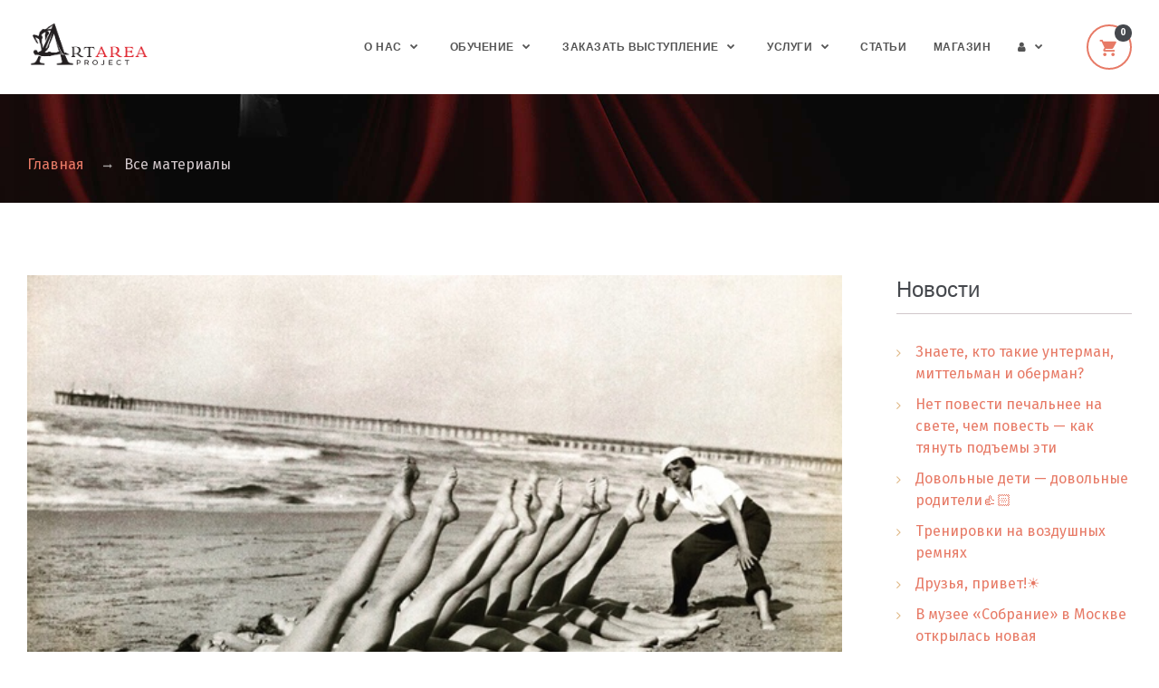

--- FILE ---
content_type: text/html; charset=utf-8
request_url: https://artareaproject.ru/pages/?start=51
body_size: 13351
content:
<!DOCTYPE html><html lang="en"><head><meta name="format-detection" content="telephone=no"><meta name="viewport"
              content="width=device-width, height=device-height, initial-scale=1.0, maximum-scale=1.0, user-scalable=0"><meta http-equiv="X-UA-Compatible" content="IE=edge"><meta charset="utf-8"><meta name="keywords" content=""/><meta name="description" content=""/><!--Mobile Specific Meta Tag--><meta name="viewport" content="width=device-width, initial-scale=1.0, maximum-scale=1.0, user-scalable=no"/><title>ArtArea Project</title><!-- DO NOT REMOVE --><meta name="google-site-verification" content="R88fDd0uaXPz7lqSK6N_PHy3eVNnQKt5HLxMdj1gRQc"/><!-- DO NOT REMOVE --><link href="https://fonts.googleapis.com/css?family=Fira+Sans:400,700, 900" rel="stylesheet"><style>
                body {
                    font-family: 'Fira Sans', sans-serif !important;
                }
            </style><!-- linearicons --><link rel="stylesheet" href="https://cdn.linearicons.com/free/1.0.0/icon-font.min.css"><!-- GOOGLE FONT --><!--Favicon--><link rel="shortcut icon" href="/static/images/favicon.ico" type="image/x-icon"><link rel="icon" href="/static/images/favicon.ico" type="image/x-icon"><link rel="stylesheet" href="/static/CACHE/css/55237abc1dff.css" type="text/css" media="screen" /><link rel="stylesheet" href="/static/CACHE/css/3a32f26f906b.css" type="text/css" /><!--[if lt IE 10]><div style="background: #212121; padding: 10px 0; box-shadow: 3px 3px 5px 0 rgba(0,0,0,.3); clear: both; text-align:center; position: relative; z-index:1;"><a href="http://windows.microsoft.com/en-US/internet-explorer/"><img src="/static/theme/images/ie8-panel/warning_bar_0000_us.jpg" border="0" height="42" width="820" alt="You are using an outdated browser. For a faster, safer browsing experience, upgrade for free today."></a></div><script src="/static/theme/js/html5shiv.min.js"></script><![endif]--><!-- Global site tag (gtag.js) - Google Analytics --><script async src="https://www.googletagmanager.com/gtag/js?id=UA-114310617-1"></script><script>
  window.dataLayer = window.dataLayer || [];
  function gtag(){dataLayer.push(arguments);}
  gtag('js', new Date());

  gtag('config', 'UA-114310617-1');
</script><!-- Yandex.Metrika counter --><script type="text/javascript" >
    (function (d, w, c) {
        (w[c] = w[c] || []).push(function() {
            try {
                w.yaCounter47712652 = new Ya.Metrika({
                    id:47712652,
                    clickmap:true,
                    trackLinks:true,
                    accurateTrackBounce:true
                });
            } catch(e) { }
        });

        var n = d.getElementsByTagName("script")[0],
            s = d.createElement("script"),
            f = function () { n.parentNode.insertBefore(s, n); };
        s.type = "text/javascript";
        s.async = true;
        s.src = "https://mc.yandex.ru/metrika/watch.js";

        if (w.opera == "[object Opera]") {
            d.addEventListener("DOMContentLoaded", f, false);
        } else { f(); }
    })(document, window, "yandex_metrika_callbacks");
</script><noscript><div><img src="https://mc.yandex.ru/watch/47712652" style="position:absolute; left:-9999px;" alt="" /></div></noscript><!-- /Yandex.Metrika counter --></head><!-- Body --><!-- Adding/Removing class ".page-preloading" is enabling/disabling background smooth page transition effect and spinner. Make sure you also added/removed link to page-preloading.js script in the <head> of the document. --><body class="page-preloading"><form action=""><input type='hidden' name='csrfmiddlewaretoken' value='KAhmkEd7r8DGCV57mNKGrT6tvWu6j3HV' /></form><!-- Page--><div class="page"><!-- Page Header--><header class="page-head"><!-- RD Navbar--><div class="rd-navbar-wrap rd-navbar-minimal"><nav data-layout="rd-navbar-fixed" data-sm-layout="rd-navbar-fixed"
             data-md-device-layout="rd-navbar-fixed" data-lg-layout="rd-navbar-static"
             data-lg-device-layout="rd-navbar-static" data-stick-up-clone="false"
             data-md-stick-up-offset="100px" data-lg-stick-up-offset="150px" class="rd-navbar"><div class="shell shell-fluid"><div class="rd-navbar-inner"><!-- RD Navbar Panel--><div class="rd-navbar-panel"><!-- RD Navbar Toggle--><button data-rd-navbar-toggle=".rd-navbar-nav-wrap" class="rd-navbar-toggle"><span></span></button><!-- RD Navbar Brand--><a href="/" class="rd-navbar-brand brand"><div class="brand-logo"><div class="hidden-xs hidden-sm hidden-md"><img src="/static/images/logo.png" alt=""
                                     style="width: 138px; height: 54px;"></div><div class="visible-sm visible-md"><img src="/static/images/logo.png" alt=""
                                     style="    width: 105px; margin-top: 3px;"></div><div class="visible-xs"><img src="/static/images/logo.png" alt=""
                                     style="width: 96px; margin-top: 4px;"></div></div><div class="brand-body"></div></a></div><!-- RD Navbar Nav--><div class="rd-navbar-nav-wrap"><!-- RD Navbar Search--><!-- RD Navbar Nav--><ul class="rd-navbar-nav"><li class="rd-navbar--has-dropdown rd-navbar-submenu"><a href="/pages/o-nas/">О нас</a><!-- RD Navbar Dropdown--><ul class="rd-navbar-dropdown rd-navbar-open-right"><li><a href="/page/komanda">Команда</a></li><li><a href="/page/pressa-o-nas">Пресса о нас</a></li><li><a href="/page/nashi-blagodarnosti">Наши благодарности</a></li><li><a href="/pages/news">Новости</a></li><li><a href="/contact">Контакты</a></li></ul></li><li class="rd-navbar--has-dropdown rd-navbar-submenu"><a href="/pages/training/">Обучение</a><!-- RD Navbar Dropdown--><ul class="rd-navbar-dropdown rd-navbar-open-right"><li><a href="/page/napravleniya">Направления</a></li><li><a href="/raspisanie">Расписание</a></li><li><a href="/page/stoimost-obucheniya">Стоимость</a></li></ul></li><li class="rd-navbar--has-dropdown rd-navbar-submenu"><a href="/pages/show/">Заказать выступление</a><!-- RD Navbar Dropdown--><ul class="rd-navbar-dropdown rd-navbar-open-right"><li><a href="/page/vystupleniya">Выступления</a></li><li><a href="/page/stoimost">Стоимость</a></li><li><a href="/booking">Заказать Online</a></li></ul></li><li class="rd-navbar--has-dropdown rd-navbar-submenu"><a href="/pages/services/">Услуги</a><!-- RD Navbar Dropdown--><ul class="rd-navbar-dropdown rd-navbar-open-right"><li><a href="/page/arenda">Аренда</a></li><li><a href="/page/podarochnye-sertifikaty">Подарочные сертификаты</a></li><li><a href="/page/ustanovka-vozdushnogo-osnasheniya">Установка воздушного оснащения</a></li></ul></li><li class="rd-navbar--has-dropdown rd-navbar-submenu"><a href="/pages/articles">Статьи</a><!-- RD Navbar Dropdown--></li><li class="rd-navbar--has-dropdown rd-navbar-submenu"><a href="/category-catalog">Магазин</a><!-- RD Navbar Dropdown--></li><li class="rd-navbar--has-dropdown rd-navbar-submenu hidden-sm hidden-xs"><a id="drop1" href="#" class="dropdown-toggle" data-toggle="dropdown"><i class="fa fa-user"></i></a><ul class="rd-navbar-dropdown rd-navbar-open-right"><li><a href="/login">
                                                    Войти <i class="fa fa-sign-in"></i></a></li></ul></li></ul><ul class="rd-navbar-nav hidden-md hidden-lg"><li><a href="/login"
                                           class="btn btn-primary btn-sm hidden-xs">
                                            Войти <i class="fa fa-sign-in"></i></a><a href="/login" class="hidden-sm hidden-md hidden-lg">
                                            Войти <i class="fa fa-sign-in"></i></a></li></ul></div><!-- RD Navbar Shop--><div class="rd-navbar-shop"><div class="cart-btn cart_portlet_inner"><a href="/cart" class="link link-shop link-primary"><span class="label-inline">0</span><span class="icon icon-xs mdi mdi-cart"></span></a><!-- Cart Dropdown --></div><!-- .cart-btn --></div></div></div></nav></div></header><main class="page-content"><!-- Breadcrumbs & Page title--><section class="section-30 section-sm-top-35 section-xl-top-120 bg-image bg-image-4"><div class="shell shell-fluid"><div class="range range-condensed"><div class="cell-xs-12 cell-xl-preffix-1 cell-xl-11"><h1 class="h1"></h1><ul class="breadcrumbs-custom"><li><a href="/" class="no_bullet">Главная</a></li><li>Все материалы</li></ul></div></div></div></section><!-- Blog classic--><section class="section-50 section-sm-80 section-xl-120 "><div class="shell shell-wide"><div class="range range-condensed"><div class="cell-md-9 cell-lg-9 cell-xl-7 cell-xl-preffix-1"><div class="cell-box"><!-- Blog post--><article class="post post-lg"><figure class="post-image"><img src="/_media/files/nlOw1A8IIU4.jpg" alt="blog-image" width="960"
                                                     height="640"></figure><div class="post-header"><h3><a href="/page/artarea-project-zapuskaet-dlya-vas-novoe-napravlenie-prokachka-myshc-i-vynoslivosti-ono-podojd"
                                                   style="text-decoration: none">
                                                    💥ArtArea Project запускает для Вас новое направление: «Прокачка мышц и выносливости» - оно подойд...
                                                </a></h3></div><div class="post-meta"><ul class="list-bordered"><li><span><time datetime="Сен. 4, 2019, 10:51 д.п."><i class="fa fa-calendar"></i> 04.09.2019
                                                </time></span></li></ul></div><div class="post-body">
                                                💥ArtArea Project запускает для Вас новое направление: «Прокачка мышц и выносливости» - оно подойдёт для тех, кто пока только  планирует, но не решается заниматься воздушной гимнастикой, так и тех, кто хочет иметь уверенный мышечный рельеф. <br /><br />✔️💪🏼Прессуем тело по вторникам и четвергам с 19....
                                            </div><div class="post-footer"><a href="/page/artarea-project-zapuskaet-dlya-vas-novoe-napravlenie-prokachka-myshc-i-vynoslivosti-ono-podojd" class="btn btn-primary">читать</a></div></article><!-- Blog post--><article class="post post-lg"><figure class="post-image"><img src="/_media/files/LlMsf-iRIY8.jpg" alt="blog-image" width="960"
                                                     height="640"></figure><div class="post-header"><h3><a href="/page/motivaciyaartareaproject-vo-vseh-vidah-iskusstva-neobhodimo-samomu-ispytat-te-oschuscheniya-kotor"
                                                   style="text-decoration: none">
                                                    #мотивация@artareaproject 

Во всех видах искусства необходимо самому испытать те ощущения, котор...
                                                </a></h3></div><div class="post-meta"><ul class="list-bordered"><li><span><time datetime="Сен. 3, 2019, 4:59 п.п."><i class="fa fa-calendar"></i> 03.09.2019
                                                </time></span></li></ul></div><div class="post-body">
                                                #мотивация@artareaproject <br /><br />Во всех видах искусства необходимо самому испытать те ощущения, которые хочешь вызвать в других.<br /><br />На фото: [id8979020|Дмитрий] Кудря<br /><br />P.S. Занятия на полотнах —><br />Понедельник, среда, пятница: 19:30.<br />Вторник , четверг:  8:30.<br />Суб...
                                            </div><div class="post-footer"><a href="/page/motivaciyaartareaproject-vo-vseh-vidah-iskusstva-neobhodimo-samomu-ispytat-te-oschuscheniya-kotor" class="btn btn-primary">читать</a></div></article><!-- Blog post--><article class="post post-lg"><figure class="post-image"><img src="/_media/files/6wINuIdRVzE.jpg" alt="blog-image" width="960"
                                                     height="640"></figure><div class="post-header"><h3><a href="/page/zhdem-vas-na-zanyatiyah-po-akrobatike-i-ruchnomu-ekvilibru-v-artareaproject-vozdushnayagimnas"
                                                   style="text-decoration: none">
                                                    Ждем вас на занятиях по акробатике и ручному эквилибру в #ArtAreaProject🤸‍♂️💪🏼 

#воздушнаягимнас...
                                                </a></h3></div><div class="post-meta"><ul class="list-bordered"><li><span><time datetime="Сен. 3, 2019, 9:57 д.п."><i class="fa fa-calendar"></i> 03.09.2019
                                                </time></span></li></ul></div><div class="post-body">
                                                Ждем вас на занятиях по акробатике и ручному эквилибру в #ArtAreaProject🤸‍♂️💪🏼 <br /><br />#воздушнаягимнастикамосква #воздушнаягимнастика #ручнойэквилибр #эквилибр #equilibrium #акробатика #acrobatics...
                                            </div><div class="post-footer"><a href="/page/zhdem-vas-na-zanyatiyah-po-akrobatike-i-ruchnomu-ekvilibru-v-artareaproject-vozdushnayagimnas" class="btn btn-primary">читать</a></div></article><!-- Blog post--><article class="post post-lg"><figure class="post-image"><img src="/_media/files/2wVTplAmeBQ.jpg" alt="blog-image" width="960"
                                                     height="640"></figure><div class="post-header"><h3><a href="/page/motivaciyaartareaproject-dlya-togo-chtoby-dobitsya-vysot-v-iskusstve-nuzhno-podarit-emu-celuyu"
                                                   style="text-decoration: none">
                                                    #мотивация@artareaproject 

Для того, чтобы добиться высот в искусстве, нужно подарить ему целую ...
                                                </a></h3></div><div class="post-meta"><ul class="list-bordered"><li><span><time datetime="Сен. 2, 2019, 5:01 п.п."><i class="fa fa-calendar"></i> 02.09.2019
                                                </time></span></li></ul></div><div class="post-body">
                                                #мотивация@artareaproject <br /><br />Для того, чтобы добиться высот в искусстве, нужно подарить ему целую жизнь.<br /><br />#ArtAreaProject #circus #цирк #воздушнаягимнастикамосква #aerialist #воздушнаягимнастика #воздушнаялюстра #фотосессиямосква...
                                            </div><div class="post-footer"><a href="/page/motivaciyaartareaproject-dlya-togo-chtoby-dobitsya-vysot-v-iskusstve-nuzhno-podarit-emu-celuyu" class="btn btn-primary">читать</a></div></article><!-- Blog post--><article class="post post-lg"><figure class="post-image"><img src="/_media/files/Esder2RbMxo.jpg" alt="blog-image" width="960"
                                                     height="640"></figure><div class="post-header"><h3><a href="/page/pozdravlyaem-shkolnikov-s-nachalom-uchebnogo-goda-vozdushnyj-god-takzhe-nachalsya-i-my-zhdem-detej-i-yu"
                                                   style="text-decoration: none">
                                                    Поздравляем школьников с началом учебного года! 👼🎓Воздушный год также начался и мы ждем детей и ю...
                                                </a></h3></div><div class="post-meta"><ul class="list-bordered"><li><span><time datetime="Сен. 2, 2019, 10:15 д.п."><i class="fa fa-calendar"></i> 02.09.2019
                                                </time></span></li></ul></div><div class="post-body">
                                                Поздравляем школьников с началом учебного года! 👼🎓Воздушный год также начался и мы ждем детей и юниоров на занятия в студии воздушной гимнастики и акробатики #ArtAreaProject. <br />✔️Детские группы: [пн] 18.00, [вт] и [чт] 16.30<br /><br /> #воздушнаягимнастикамосква #воздушнаягимнастика #circus #ae...
                                            </div><div class="post-footer"><a href="/page/pozdravlyaem-shkolnikov-s-nachalom-uchebnogo-goda-vozdushnyj-god-takzhe-nachalsya-i-my-zhdem-detej-i-yu" class="btn btn-primary">читать</a></div></article><!-- Blog post--><article class="post post-lg"><figure class="post-image"><img src="/_media/files/Y36o2OEtEtE.jpg" alt="blog-image" width="960"
                                                     height="640"></figure><div class="post-header"><h3><a href="/page/motivaciyaartareaproject-iskusstvo-zerkalo-gde-kazhdyj-vidit-sebya-na-foto-uchenicy-studii-v"
                                                   style="text-decoration: none">
                                                    #мотивация@artareaproject 

Искусство – зеркало, где каждый видит себя.

На фото ученицы студии в...
                                                </a></h3></div><div class="post-meta"><ul class="list-bordered"><li><span><time datetime="Сен. 1, 2019, 8 п.п."><i class="fa fa-calendar"></i> 01.09.2019
                                                </time></span></li></ul></div><div class="post-body">
                                                #мотивация@artareaproject <br /><br />Искусство – зеркало, где каждый видит себя.<br /><br />На фото ученицы студии во время тренировочного процесса. <br /><br />P.S. Занятия на кольце —><br />Понедельник, среда, пятница: 19:30. <br />Вторник , четверг: 8:30. <br />Суббота: 17:30. <br />Воскресение...
                                            </div><div class="post-footer"><a href="/page/motivaciyaartareaproject-iskusstvo-zerkalo-gde-kazhdyj-vidit-sebya-na-foto-uchenicy-studii-v" class="btn btn-primary">читать</a></div></article><!-- Blog post--><article class="post post-lg"><figure class="post-image"><img src="/_media/files/tVEIbRdgLKw.jpg" alt="blog-image" width="960"
                                                     height="640"></figure><div class="post-header"><h3><a href="/page/vot-leto-proletelo-no-my-to-znaem-chto-luchshee-konechno-vperedi-pochti-ne-mozhem-skryvat-gra"
                                                   style="text-decoration: none">
                                                    Вот лето пролетело, но мы то знаем, что лучшее, конечно, впереди!..😌✨ Почти не можем скрывать гра...
                                                </a></h3></div><div class="post-meta"><ul class="list-bordered"><li><span><time datetime="Сен. 1, 2019, 2:24 п.п."><i class="fa fa-calendar"></i> 01.09.2019
                                                </time></span></li></ul></div><div class="post-body">
                                                Вот лето пролетело, но мы то знаем, что лучшее, конечно, впереди!..😌✨ Почти не можем скрывать грандиозные новости студии и скоро поделимся с Вами!🤫🤗<br /><br /> #artareaproject #воздушнаягимнастикамосква #воздушнаягимнастика #circus #москва #moscow...
                                            </div><div class="post-footer"><a href="/page/vot-leto-proletelo-no-my-to-znaem-chto-luchshee-konechno-vperedi-pochti-ne-mozhem-skryvat-gra" class="btn btn-primary">читать</a></div></article><!-- Blog post--><article class="post post-lg"><figure class="post-image"><img src="/_media/files/YrcIIuSjoXE.jpg" alt="blog-image" width="960"
                                                     height="640"></figure><div class="post-header"><h3><a href="/page/motivaciyaartareaproject-esli-est-cel-to-budet-i-energiya-i-sredstva-i-vdohnovenie-na-fo"
                                                   style="text-decoration: none">
                                                    #мотивация@artareaproject 

Если есть цель, то будет и энергия, и средства, и вдохновение.

На фо...
                                                </a></h3></div><div class="post-meta"><ul class="list-bordered"><li><span><time datetime="Авг. 30, 2019, 4:57 п.п."><i class="fa fa-calendar"></i> 30.08.2019
                                                </time></span></li></ul></div><div class="post-body">
                                                #мотивация@artareaproject <br /><br />Если есть цель, то будет и энергия, и средства, и вдохновение.<br /><br />На фото: [id24495517|Роман] Прошин<br /><br />P.S. Занятия на ремнях—><br /><br />Вторник , четверг: 21.00 <br />Суббота: 19:30. <br /><br />#ArtAreaproject #воздушнаягимнастикамосква #...
                                            </div><div class="post-footer"><a href="/page/motivaciyaartareaproject-esli-est-cel-to-budet-i-energiya-i-sredstva-i-vdohnovenie-na-fo" class="btn btn-primary">читать</a></div></article><!-- Blog post--><article class="post post-lg"><figure class="post-image"><img src="/_media/files/9cCQ31w8a-Q.jpg" alt="blog-image" width="960"
                                                     height="640"></figure><div class="post-header"><h3><a href="/page/govoryat-najdi-delo-po-dushe-i-tebe-ne-pridyotsya-rabotat-ni-dnya-perefraziruem-najdi-uvlechenie"
                                                   style="text-decoration: none">
                                                    Говорят: «Найди дело по душе и тебе не придётся работать ни дня». Перефразируем, найди увлечение,...
                                                </a></h3></div><div class="post-meta"><ul class="list-bordered"><li><span><time datetime="Авг. 30, 2019, 10:48 д.п."><i class="fa fa-calendar"></i> 30.08.2019
                                                </time></span></li></ul></div><div class="post-body">
                                                Говорят: «Найди дело по душе и тебе не придётся работать ни дня». Перефразируем, найди увлечение, которое тебя зажигает и тебе не придется заставлять себя заниматься. В цирковой студии ArtArea Project для вас найдутся #воздушныеполотна и #воздушноекольцо, #трапеция и #ремни, #сетка и #китайскийпилон...
                                            </div><div class="post-footer"><a href="/page/govoryat-najdi-delo-po-dushe-i-tebe-ne-pridyotsya-rabotat-ni-dnya-perefraziruem-najdi-uvlechenie" class="btn btn-primary">читать</a></div></article><!-- Blog post--><article class="post post-lg"><figure class="post-image"><img src="/_media/files/UoN2FlvYK0o.jpg" alt="blog-image" width="960"
                                                     height="640"></figure><div class="post-header"><h3><a href="/page/motivaciyaartareaproject-bolshinstvo-mirovyh-dostizhenij-byli-vypolneny-lyudmi-kotorye-prodolzh"
                                                   style="text-decoration: none">
                                                    #мотивация@artareaproject 

Большинство мировых достижений были выполнены людьми, которые продолж...
                                                </a></h3></div><div class="post-meta"><ul class="list-bordered"><li><span><time datetime="Авг. 29, 2019, 4:53 п.п."><i class="fa fa-calendar"></i> 29.08.2019
                                                </time></span></li></ul></div><div class="post-body">
                                                #мотивация@artareaproject <br /><br />Большинство мировых достижений были выполнены людьми, которые продолжали пытаться, когда казалось, у них не было никакой перспективы.<br /><br />На фото ученица студии во время тренировочного процесса. <br /><br />P.S. Занятия на полотнах —><br />Понедельник, ср...
                                            </div><div class="post-footer"><a href="/page/motivaciyaartareaproject-bolshinstvo-mirovyh-dostizhenij-byli-vypolneny-lyudmi-kotorye-prodolzh" class="btn btn-primary">читать</a></div></article><!-- Blog post--><article class="post post-lg"><figure class="post-image"><img src="/_media/files/kuPlhJhKyfU.jpg" alt="blog-image" width="960"
                                                     height="640"></figure><div class="post-header"><h3><a href="/page/vse-rastyazhimo-soglasny-artareaproject-vozdushnayagimnastikamoskva-vozdushnayagimnastika-rastya"
                                                   style="text-decoration: none">
                                                    Все растяжимо! Согласны?)

#artareaproject #воздушнаягимнастикамосква #воздушнаягимнастика #растя...
                                                </a></h3></div><div class="post-meta"><ul class="list-bordered"><li><span><time datetime="Авг. 29, 2019, 10:07 д.п."><i class="fa fa-calendar"></i> 29.08.2019
                                                </time></span></li></ul></div><div class="post-body">
                                                Все растяжимо! Согласны?)<br /><br />#artareaproject #воздушнаягимнастикамосква #воздушнаягимнастика #растяжка #stratching #flexibility #flexible #twine #шпагат #растяжкавмоскве #москва #moscow...
                                            </div><div class="post-footer"><a href="/page/vse-rastyazhimo-soglasny-artareaproject-vozdushnayagimnastikamoskva-vozdushnayagimnastika-rastya" class="btn btn-primary">читать</a></div></article><!-- Blog post--><article class="post post-lg"><figure class="post-image"><img src="/_media/files/fDz3zlSQ_as.jpg" alt="blog-image" width="960"
                                                     height="640"></figure><div class="post-header"><h3><a href="/page/motivaciyaartareaproject-samaya-velikaya-slava-prihodit-ni-k-tomu-kto-nikogda-ne-padal-k-tom"
                                                   style="text-decoration: none">
                                                    #мотивация@artareaproject 

Самая великая слава приходит ни к тому, кто никогда не падал, а к том...
                                                </a></h3></div><div class="post-meta"><ul class="list-bordered"><li><span><time datetime="Авг. 28, 2019, 5:18 п.п."><i class="fa fa-calendar"></i> 28.08.2019
                                                </time></span></li></ul></div><div class="post-body">
                                                #мотивация@artareaproject <br /><br />Самая великая слава приходит ни к тому, кто никогда не падал, а к тому, кто поднимается как можно выше после каждого своего падения.<br /><br />На фото: [id9591758|Яна] Троянова<br /><br />P.S. Занятия на кольце —><br />Понедельник, среда, пятница: 19:30. <br /...
                                            </div><div class="post-footer"><a href="/page/motivaciyaartareaproject-samaya-velikaya-slava-prihodit-ni-k-tomu-kto-nikogda-ne-padal-k-tom" class="btn btn-primary">читать</a></div></article><!-- Blog post--><article class="post post-lg"><figure class="post-image"><img src="/_media/files/ZisnoeHwhrc.jpg" alt="blog-image" width="960"
                                                     height="640"></figure><div class="post-header"><h3><a href="/page/u-lyudej-net-nehvatki-sily-u-nih-nehvatka-voli-viktor-gyugo-zhelaem-vam-i-togo-i-drugogo-otlichn"
                                                   style="text-decoration: none">
                                                    «У людей нет нехватки силы, у них нехватка воли». Виктор Гюго
Желаем вам и того и другого! Отличн...
                                                </a></h3></div><div class="post-meta"><ul class="list-bordered"><li><span><time datetime="Авг. 28, 2019, 10:20 д.п."><i class="fa fa-calendar"></i> 28.08.2019
                                                </time></span></li></ul></div><div class="post-body">
                                                «У людей нет нехватки силы, у них нехватка воли». Виктор Гюго<br />Желаем вам и того и другого! Отличных тренировок🧚‍♀️<br /><br />#artareaproject #воздушнаягимнастика #воздушнаягимнастикамосква #воздушныеполотна #aerialsilks #aerialist #москва #moscow...
                                            </div><div class="post-footer"><a href="/page/u-lyudej-net-nehvatki-sily-u-nih-nehvatka-voli-viktor-gyugo-zhelaem-vam-i-togo-i-drugogo-otlichn" class="btn btn-primary">читать</a></div></article><!-- Blog post--><article class="post post-lg"><figure class="post-image"><img src="/_media/files/dcfNtOkaT5c.jpg" alt="blog-image" width="960"
                                                     height="640"></figure><div class="post-header"><h3><a href="/page/motivaciyaartareaproject-najti-vozmozhnost-znachit-poverit-chto-ona-est-na-foto-uchenica-s"
                                                   style="text-decoration: none">
                                                    #мотивация@artareaproject 

Найти возможность — значит поверить, что она есть.

На фото ученица с...
                                                </a></h3></div><div class="post-meta"><ul class="list-bordered"><li><span><time datetime="Авг. 27, 2019, 4:58 п.п."><i class="fa fa-calendar"></i> 27.08.2019
                                                </time></span></li></ul></div><div class="post-body">
                                                #мотивация@artareaproject <br /><br />Найти возможность — значит поверить, что она есть.<br /><br />На фото ученица студии во время тренировочного процесса. <br /><br />P.S. Занятия на кубе —><br />Понедельник, среда, пятница: 19:30.<br />Вторник , четверг:  8:30.<br />Суббота: 17:30.<br />Воскресен...
                                            </div><div class="post-footer"><a href="/page/motivaciyaartareaproject-najti-vozmozhnost-znachit-poverit-chto-ona-est-na-foto-uchenica-s" class="btn btn-primary">читать</a></div></article><!-- Blog post--><article class="post post-lg"><figure class="post-image"><img src="/_media/files/JEvp2YFLLUo.jpg" alt="blog-image" width="960"
                                                     height="640"></figure><div class="post-header"><h3><a href="/page/na-nashem-sajte-v-razdele-stati-ssylka-httpsartareaprojectrupagesarticles-obratite-vnim"
                                                   style="text-decoration: none">
                                                    На нашем сайте в разделе #Статьи [ссылка: https://artareaproject.ru/pages/articles] обратите вним...
                                                </a></h3></div><div class="post-meta"><ul class="list-bordered"><li><span><time datetime="Авг. 27, 2019, 10:15 д.п."><i class="fa fa-calendar"></i> 27.08.2019
                                                </time></span></li></ul></div><div class="post-body">
                                                На нашем сайте в разделе #Статьи [ссылка: https://artareaproject.ru/pages/articles] обратите внимание на материал, посвящённый истории русского цирка. От балаганов и ярмарок к Петровскими ассамблеям и императорскому цирку - всего за четыре века. Вот это кульбит!🎪🤸‍♂️<br /><br />#artareaproject #circ...
                                            </div><div class="post-footer"><a href="/page/na-nashem-sajte-v-razdele-stati-ssylka-httpsartareaprojectrupagesarticles-obratite-vnim" class="btn btn-primary">читать</a></div></article><div class="offset-top-45 offset-sm-top-60 offset-md-top-90"><ul class="pagination-custom"><li><a href="?start=50" aria-label="Previous"></a></li><li class=""><a href="?start=1">1</a></li><li class=""><a href="?start=2">2</a></li><li class=""><a href="?start=3">3</a></li><li class=""><a href="?start=4">4</a></li><li class=""><a href="?start=5">5</a></li><li class=""><a href="?start=6">6</a></li><li class=""><a href="?start=7">7</a></li><li class=""><a href="?start=8">8</a></li><li class=""><a href="?start=9">9</a></li><li class=""><a href="?start=10">10</a></li><li class=""><a href="?start=11">11</a></li><li class=""><a href="?start=12">12</a></li><li class=""><a href="?start=13">13</a></li><li class=""><a href="?start=14">14</a></li><li class=""><a href="?start=15">15</a></li><li class=""><a href="?start=16">16</a></li><li class=""><a href="?start=17">17</a></li><li class=""><a href="?start=18">18</a></li><li class=""><a href="?start=19">19</a></li><li class=""><a href="?start=20">20</a></li><li class=""><a href="?start=21">21</a></li><li class=""><a href="?start=22">22</a></li><li class=""><a href="?start=23">23</a></li><li class=""><a href="?start=24">24</a></li><li class=""><a href="?start=25">25</a></li><li class=""><a href="?start=26">26</a></li><li class=""><a href="?start=27">27</a></li><li class=""><a href="?start=28">28</a></li><li class=""><a href="?start=29">29</a></li><li class=""><a href="?start=30">30</a></li><li class=""><a href="?start=31">31</a></li><li class=""><a href="?start=32">32</a></li><li class=""><a href="?start=33">33</a></li><li class=""><a href="?start=34">34</a></li><li class=""><a href="?start=35">35</a></li><li class=""><a href="?start=36">36</a></li><li class=""><a href="?start=37">37</a></li><li class=""><a href="?start=38">38</a></li><li class=""><a href="?start=39">39</a></li><li class=""><a href="?start=40">40</a></li><li class=""><a href="?start=41">41</a></li><li class=""><a href="?start=42">42</a></li><li class=""><a href="?start=43">43</a></li><li class=""><a href="?start=44">44</a></li><li class=""><a href="?start=45">45</a></li><li class=""><a href="?start=46">46</a></li><li class=""><a href="?start=47">47</a></li><li class=""><a href="?start=48">48</a></li><li class=""><a href="?start=49">49</a></li><li class=""><a href="?start=50">50</a></li><li class="active"><a href="?start=51">51</a></li><li class=""><a href="?start=52">52</a></li><li class=""><a href="?start=53">53</a></li><li class=""><a href="?start=54">54</a></li><li class=""><a href="?start=55">55</a></li><li class=""><a href="?start=56">56</a></li><li class=""><a href="?start=57">57</a></li><li class=""><a href="?start=58">58</a></li><li class=""><a href="?start=59">59</a></li><li class=""><a href="?start=60">60</a></li><li class=""><a href="?start=61">61</a></li><li class=""><a href="?start=62">62</a></li><li class=""><a href="?start=63">63</a></li><li class=""><a href="?start=64">64</a></li><li class=""><a href="?start=65">65</a></li><li class=""><a href="?start=66">66</a></li><li class=""><a href="?start=67">67</a></li><li class=""><a href="?start=68">68</a></li><li class=""><a href="?start=69">69</a></li><li class=""><a href="?start=70">70</a></li><li class=""><a href="?start=71">71</a></li><li class=""><a href="?start=72">72</a></li><li class=""><a href="?start=73">73</a></li><li class=""><a href="?start=74">74</a></li><li class=""><a href="?start=75">75</a></li><li class=""><a href="?start=76">76</a></li><li class=""><a href="?start=77">77</a></li><li class=""><a href="?start=78">78</a></li><li class=""><a href="?start=79">79</a></li><li class=""><a href="?start=80">80</a></li><li class=""><a href="?start=81">81</a></li><li class=""><a href="?start=82">82</a></li><li class=""><a href="?start=83">83</a></li><li class=""><a href="?start=84">84</a></li><li class=""><a href="?start=85">85</a></li><li class=""><a href="?start=86">86</a></li><li class=""><a href="?start=87">87</a></li><li class=""><a href="?start=88">88</a></li><li class=""><a href="?start=89">89</a></li><li class=""><a href="?start=90">90</a></li><li class=""><a href="?start=91">91</a></li><li class=""><a href="?start=92">92</a></li><li class=""><a href="?start=93">93</a></li><li class=""><a href="?start=94">94</a></li><li class=""><a href="?start=95">95</a></li><li class=""><a href="?start=96">96</a></li><li class=""><a href="?start=97">97</a></li><li class=""><a href="?start=98">98</a></li><li class=""><a href="?start=99">99</a></li><li class=""><a href="?start=100">100</a></li><li class=""><a href="?start=101">101</a></li><li class=""><a href="?start=102">102</a></li><li class=""><a href="?start=103">103</a></li><li class=""><a href="?start=104">104</a></li><li class=""><a href="?start=105">105</a></li><li class=""><a href="?start=106">106</a></li><li class=""><a href="?start=107">107</a></li><li class=""><a href="?start=108">108</a></li><li class=""><a href="?start=109">109</a></li><li><a href="?start=52" aria-label="Next"></a></li></ul></div></div><div class="cell-box"></div></div><div class="cell-md-3 cell-lg-3 cell-xl-2 cell-xl-preffix-1 offset-top-60 offset-sm-top-90 offset-md-top-0"><div class="cell-box"><div class="range"><div class="cell-sm-6 cell-md-12"><div class=""><h4 class="text-regular">Новости</h4><hr><ul class="list-marked list-half-baked offset-top-30"><li><a href="/page/znaete-kto-takie-unterman-mittelman-i-oberman">Знаете, кто такие унтерман, миттельман и оберман? </a></li><li><a href="/page/net-povesti-pechalnee-na-svete-chem-povest-kak-tyanut-podemy-eti">Нет повести печальнее на свете, чем повесть — как тянуть подъемы эти</a></li><li><a href="/page/dovolnye-deti-dovolnye-roditeli">Довольные дети — довольные родители👍🏻</a></li><li><a href="/page/trenirovki-na-vozdushnyh-remnyah">Тренировки на воздушных ремнях</a></li><li><a href="/page/druzya-privet">Друзья, привет!☀</a></li><li><a href="/page/v-muzee-sobranie-v-moskve-otkrylas-novaya-tematicheskaya-vystavka-parad-alle-eksponaty-kotoroj-o">В музее «Собрание» в Москве открылась новая тематическая выставка «Парад-Алле!», экспонаты которой о</a></li></ul></div><div class="offset-top-70"><h4 class="text-regular">Услуги</h4><hr><ul class="list-marked list-half-baked offset-top-30"><li><a href="/page/ustanovka-vozdushnogo-osnasheniya">Установка воздушного оснащения</a></li><li><a href="/page/podarochnye-sertifikaty">Подарочные сертификаты</a></li><li><a href="/page/arenda">Аренда</a></li></ul></div><div class="offset-top-70"><h4 class="text-regular">Обучение</h4><hr><ul class="list-marked list-half-baked offset-top-30"><li><a href="/page/stoimost-obucheniya">Стоимость обучения</a></li><li><a href="/page/napravleniya">Направления</a></li></ul></div><div class="offset-top-70"><h4 class="text-regular">О нас</h4><hr><ul class="list-marked list-half-baked offset-top-30"><li><a href="/page/nashi-blagodarnosti">Наши благодарности</a></li><li><a href="/page/pressa-o-nas">Пресса о нас</a></li><li><a href="/page/komanda">Команда</a></li></ul></div><div class="offset-top-70"><h4 class="text-regular">Выступления</h4><hr><ul class="list-marked list-half-baked offset-top-30"><li><a href="/page/stoimost">Стоимость</a></li><li><a href="/page/vystupleniya">Выступления</a></li></ul></div><div class="offset-top-70"><h4 class="text-regular">Статьи</h4><hr><ul class="list-marked list-half-baked offset-top-30"><li><a href="/page/chirkovii-musei">Цирковые музеи</a></li><li><a href="/page/cirkovye-dinastii">ЦИРКОВЫЕ ДИНАСТИИ</a></li><li><a href="/page/vozdushnaya-gimnastika">ВОЗДУШНАЯ ГИМНАСТИКА</a></li><li><a href="/page/zhanry-cirkovogo-iskusstva">ЖАНРЫ ЦИРКОВОГО ИСКУССТВА</a></li><li><a href="/page/circuses_of_the_world">ЦИРКИ МИРА</a></li><li><a href="/page/testovaya-stranica2">ИСТОРИЯ ЦИРКА</a></li></ul></div></div></div></div></div></div></div></section></main><div class="push"></div><!-- Page Footer--><footer class="page-foot bg-blue-dianne"><section class="section-55 section-sm-top-60 section-sm-bottom-55 section-lg-top-90"><div class="shell shell-fluid"><div class="range range-no-gutter range-sm-center"><div class="cell-xl-10"><div class="range range-10 range-condensed"><div class="cell-xs-12"><div class="inset-lg-right-40 inset-xl-right-0"><h4 class="text-medium">Сила и красота!</h4><p class="offset-top-30">
                                    Это девиз проекта ArtArea Project
                                </p></div></div><div class="cell-xs-12 offset-top-60"></div><div class="cell-xs-5 cell-sm-3 cell-lg-2 cell-xl-preffix-1 offset-top-70 offset-xs-top-30 offset-lg-top-0 m-b-lg"><h4 class="text-medium"><a
                                        href="/pages/o-nas/">О нас</a></h4><ul class="list-marked offset-top-20 offset-sm-top-30"><li><a href="/page/komanda">Команда</a></li><li><a href="/page/pressa-o-nas">Пресса о нас</a></li><li><a href="/page/nashi-blagodarnosti">Наши благодарности</a></li><li><a href="/pages/news">Новости</a></li><li><a href="/contact">Контакты</a></li></ul></div><div class="cell-xs-5 cell-sm-3 cell-lg-2 cell-xl-preffix-1 offset-top-70 offset-xs-top-30 offset-lg-top-0 m-b-lg"><h4 class="text-medium"><a
                                        href="/pages/training/">Обучение</a></h4><ul class="list-marked offset-top-20 offset-sm-top-30"><li><a href="/page/napravleniya">Направления</a></li><li><a href="/raspisanie">Расписание</a></li><li><a href="/page/stoimost-obucheniya">Стоимость</a></li></ul></div><div class="cell-xs-5 cell-sm-3 cell-lg-2 cell-xl-preffix-1 offset-top-70 offset-xs-top-30 offset-lg-top-0 m-b-lg"><h4 class="text-medium"><a
                                        href="/pages/show/">Заказать выступление</a></h4><ul class="list-marked offset-top-20 offset-sm-top-30"><li><a href="/page/vystupleniya">Выступления</a></li><li><a href="/page/stoimost">Стоимость</a></li><li><a href="/booking">Заказать Online</a></li></ul></div><div class="cell-xs-5 cell-sm-3 cell-lg-2 cell-xl-preffix-1 offset-top-70 offset-xs-top-30 offset-lg-top-0 m-b-lg"><h4 class="text-medium"><a
                                        href="/pages/services/">Услуги</a></h4><ul class="list-marked offset-top-20 offset-sm-top-30"><li><a href="/page/arenda">Аренда</a></li><li><a href="/page/podarochnye-sertifikaty">Подарочные сертификаты</a></li><li><a href="/page/ustanovka-vozdushnogo-osnasheniya">Установка воздушного оснащения</a></li></ul></div><div class="cell-xs-5 cell-sm-3 cell-lg-2 cell-xl-preffix-1 offset-top-70 offset-xs-top-30 offset-lg-top-0 m-b-lg"><h4 class="text-medium"><a
                                        href="/pages/articles">Статьи</a></h4></div><div class="cell-xs-5 cell-sm-3 cell-lg-2 cell-xl-preffix-1 offset-top-70 offset-xs-top-30 offset-lg-top-0 m-b-lg"><h4 class="text-medium"><a
                                        href="/category-catalog">Магазин</a></h4></div></div><div class="range range-condensed offset-top-30 offset-sm-top-60 offset-lg-top-90"><div class="cell-xs-12"><hr></div><div class="cell-xs-12 offset-top-26"><div class="range range-condensed range-xs-bottom text-center"><div class="cell-md-8 text-md-left"></div><div class="cell-md-4 offset-top-30 offset-lg-top-0 text-md-right"><ul class="list-inline list-inline-sizing-1 list-inline-md"><li><a href="https://vk.com/artareaproject"><span class="icon icon-xxs icon-circle fa fa-vk"></span></a></li><li><a href="https://www.instagram.com/artareaproject/"><span class="icon icon-xxs icon-circle icon-instagram fa fa-instagram"></span></a></li><li><a href="https://www.facebook.com/artareaproject/"><span class="icon icon-xxs icon-circle fa fa-facebook"></span></a></li><li><a href="https://www.youtube.com/channel/UCiClN3LnIEASyloEFtgnmsQ/featured"><span class="icon icon-xxs icon-circle fa fa-youtube"></span></a></li></ul></div></div></div></div></div></div></div></section><section class="section-35 bg-big-stone"><div class="shell shell-fluid"><div class="range range-condensed range-xs-center"><div class="cell-xl-10 text-center"><div class="range range-10 range-condensed range-xs-center range-xs-middle range-md-reverse"><div class="cell-md-5 text-md-right"><a href="index.html" class="brand brand-inverse"><div class="brand-logo"><img src="/static/theme/images/logo.png" alt=""></div></a></div><div class="cell-md-5 offset-top-26 offset-md-top-0 text-md-left"><p class="rights">&nbsp;&#169;&nbsp;<span id="copyright-year"></span>&nbsp;artareaproject.ru
                            </p></div></div></div></div></div></section></footer><!--footer--></div><!-- Global Mailform Output--><div id="form-output-global" class="snackbars"></div><!-- PhotoSwipe Gallery--><div tabindex="-1" role="dialog" aria-hidden="true" class="pswp"><div class="pswp__bg"></div><div class="pswp__scroll-wrap"><div class="pswp__container"><div class="pswp__item"></div><div class="pswp__item"></div><div class="pswp__item"></div></div><div class="pswp__ui pswp__ui--hidden"><div class="pswp__top-bar"><div class="pswp__counter"></div><button title="Close (Esc)" class="pswp__button pswp__button--close"></button><button title="Share" class="pswp__button pswp__button--share"></button><button title="Toggle fullscreen" class="pswp__button pswp__button--fs"></button><button title="Zoom in/out" class="pswp__button pswp__button--zoom"></button><div class="pswp__preloader"><div class="pswp__preloader__icn"><div class="pswp__preloader__cut"><div class="pswp__preloader__donut"></div></div></div></div></div><div class="pswp__share-modal pswp__share-modal--hidden pswp__single-tap"><div class="pswp__share-tooltip"></div></div><button title="Previous (arrow left)" class="pswp__button pswp__button--arrow--left"></button><button title="Next (arrow right)" class="pswp__button pswp__button--arrow--right"></button><div class="pswp__caption"><div class="pswp__caption__cent"></div></div></div></div></div><div class="contact_buttons_wrap text-center"></div><script id="erp_notification" type="text/template"><div class="alert callout alert-<%= css_class %> alert-dismissible notification_item"><button type="button" class="close" data-dismiss="alert" aria-hidden="true">×</button><h4><%= header_message %></h4><%= content_message %></div></script><script id="erp_default_modal" type="text/template"><div class="example-modal"><div class="modal"><div class="modal-dialog"><div class="modal-content"><div class="modal-header"><button type="button" class="close" data-dismiss="modal" aria-label="Close"><span aria-hidden="true">×</span></button><h4 class="modal-title">Default Modal</h4></div><div class="modal-body"><p>One fine body…</p></div><div class="modal-footer"><button type="button" class="btn btn-default pull-left" data-dismiss="modal">Close</button><button type="button" class="btn btn-primary">Save changes</button></div></div><!-- /.modal-content --></div><!-- /.modal-dialog --></div><!-- /.modal --></div></script><script id="erp_product_option" type="text/template"><div><span class="livesearch_item"><div class="livesearch_item_image_wrap"><% if (pic) { %><img src="<%= pic %>" alt="" class="livesearch_item_img"><% } %></div><div class="livesearch_title highlight_subject"><div><%= cart_name %></div><div><small class="highlight_subject"><%= original_name %></small></div><div class="select_sku highlight_subject"><i><% if (sku) { %><small>
                                арт.: <%= sku %></small><% } %></i></div><% if (price) { %><div class="livesearch_title_price text-right"><b><%= price %> &nbsp;₽</b></div><% } %></div></span></div><script class="erp_product_option_highlight">(function () {
            $('.highlight_subject').highlight('<%= q %>');
        })();
        </script></script><script id="erp_product_option_selected" type="text/template"><span><i class="pull-right"><small>
                    арт.: <%= sku %></small></i><%= cart_name %></span></script><script id="erp_user_option" type="text/template"><div style="border-top: solid 1px #ccc" onload="$('.highlight_subject').highlight('2');"><br><span class="lead highlight_subject"><%= email %></span><br><br><div class="row user_info_option_<%= id %>"><div class="col-sm-2"><label for="inputEmail3" class="">Получатели:</label></div><div class="col-sm-10 highlight_subject"><% _.each(customers, function(customer) { %><%= customer.fullname %><% }) %></div></div><div class="row"><div class="col-sm-2"><label for="inputEmail3" class="">Телефоны:</label></div><div class="col-sm-10 highlight_subject"><% _.each(phones, function(phone) { %><span style="padding-right: 15px;"><%= phone %></span><% }) %></div></div><div class="row"><div class="col-sm-2"><label for="inputEmail3" class="">Заказы:</label></div><div class="col-sm-10 highlight_subject"><% _.each(orders, function(order) { %>
                    №<%= order %><% }) %></div></div><div class="row"><div class="col-sm-2"><label for="inputEmail3" class="">Адреса:</label></div><div class="col-sm-10 highlight_subject" onload="$('.highlight_subject').highlight('2');"><%= addresses %></div></div><script>(function () {
                $('.highlight_subject').highlight('<%= q %>');
            })();</script></div></script><script id="erp_user_option_selected" type="text/template"><span><%= email %></span></script><script id="erp_selected_user_info" type="text/template"><div class="user_info_option_<%= id %>"><div class="row"><div class="col-sm-2"><label for="inputEmail3" class="">Email:</label></div><div class="col-sm-10 highlight_subject"><%= email %></div></div><div class="row"><div class="col-sm-2"><label for="inputEmail3" class="">Получатели:</label></div><div class="col-sm-10 highlight_subject"><% _.each(customers, function(customer) { %><%= customer.fullname %><% }) %></div></div><div class="row"><div class="col-sm-2"><label for="inputEmail3" class="">Телефоны:</label></div><div class="col-sm-10 highlight_subject"><% _.each(phones, function(phone) { %><%= phone %><% }) %></div></div><div class="row"><div class="col-sm-2"><label for="inputEmail3" class="">Заказы:</label></div><div class="col-sm-10 highlight_subject"><% _.each(orders, function(order) { %>
                    №<%= order %><% }) %></div></div><div class="row"><div class="col-sm-2"><label for="inputEmail3" class="">Адреса:</label></div><div class="col-sm-10 highlight_subject" onload="$('.highlight_subject').highlight('2');"><%= addresses %></div></div></div></script><script id="add_to_cart_success" type="text/template"><div class="alert alert-success fade in alert-dismissable add_to_cart_success"><table style="margin: 0"><tr><td style="width: 62px; border: none;"><i class="fa fa-check fa-2x fa-fw"></i></td><td style="border: none"><h5 class="add_to_cart_success_h5">Товар добавлен в корзину!</h5><p><b><%= title %></b></p><a href="/checkout" class="add_to_cart btn btn-sm btn-primary" style="">
                            оформить заказ
                        </a></td></tr></table></div></script><script id="message_alert" type="text/template"><div class="alert alert-<%= level %> fade in alert-dismissable"><table><tr><td style="width: 45px"></td><td><h5><%= header %></h5><b><%= title %></b><br></td></tr></table></div></script><script id="common_error" type="text/template"><div class="alert alert-warning fade in add_to_cart_success"><i class="fa fa-exclamation-triangle fa-2x fa-fw" aria-hidden="true"></i><strong>Упс!</strong>... Что-то
            пошло не так.
        </div></script><!-- Javascript--><script type="text/javascript" src="/static/CACHE/js/12c9446946a2.js"></script><div class="modal product_inline_modal" tabindex="-1" role="dialog"><div class="modal-dialog  modal-lg" role="document"><div class="modal-content"><div class=" close_wrap"><button type="button"
                            onclick="$('.product_inline_modal').modal('hide'); console.log('modal.hide');"
                            class="close pull-right"
                            data-dismiss="modal"
                            aria-label="Close"><i class="fa fa-times-circle-o"></i></button></div><div class="modal-body"><div class="text-center"><i class="fa fa-spinner fa-spin fa-3x"></i></div></div></div></div></div></body><!-- <body> --></html>


--- FILE ---
content_type: text/css
request_url: https://artareaproject.ru/static/CACHE/css/55237abc1dff.css
body_size: 818320
content:
@charset "UTF-8";/*! normalize.css v3.0.3 | MIT License | github.com/necolas/normalize.css */html{font-family:sans-serif;-ms-text-size-adjust:100%;-webkit-text-size-adjust:100%}body{margin:0}article,aside,details,figcaption,figure,footer,header,hgroup,main,menu,nav,section,summary{display:block}audio,canvas,progress,video{display:inline-block;vertical-align:baseline}audio:not([controls]){display:none;height:0}[hidden],template{display:none}a{background-color:transparent}a:active,a:hover{outline:0}abbr[title]{border-bottom:1px dotted}b,strong{font-weight:bold}dfn{font-style:italic}h1{font-size:2em;margin:0.67em 0}mark{background:#ff0;color:#000}small{font-size:80%}sub,sup{font-size:75%;line-height:0;position:relative;vertical-align:baseline}sup{top:-0.5em}sub{bottom:-0.25em}img{border:0}svg:not(:root){overflow:hidden}figure{margin:1em 40px}hr{box-sizing:content-box;height:0}pre{overflow:auto}code,kbd,pre,samp{font-family:monospace,monospace;font-size:1em}button,input,optgroup,select,textarea{color:inherit;font:inherit;margin:0}button{overflow:visible}button,select{text-transform:none}button,html input[type="button"],input[type="reset"],input[type="submit"]{-webkit-appearance:button;cursor:pointer}button[disabled],html input[disabled]{cursor:default}button::-moz-focus-inner,input::-moz-focus-inner{border:0;padding:0}input{line-height:normal}input[type="checkbox"],input[type="radio"]{box-sizing:border-box;padding:0}input[type="number"]::-webkit-inner-spin-button,input[type="number"]::-webkit-outer-spin-button{height:auto}input[type="search"]{-webkit-appearance:textfield;box-sizing:content-box}input[type="search"]::-webkit-search-cancel-button,input[type="search"]::-webkit-search-decoration{-webkit-appearance:none}fieldset{border:1px solid #c0c0c0;margin:0 2px;padding:0.35em 0.625em 0.75em}legend{border:0;padding:0}textarea{overflow:auto}optgroup{font-weight:bold}table{border-collapse:collapse;border-spacing:0}td,th{padding:0}/*! Source: https://github.com/h5bp/html5-boilerplate/blob/master/src/css/main.css */@media print{*,*:before,*:after{background:transparent!important;color:#000!important;box-shadow:none!important;text-shadow:none!important}a,a:visited{text-decoration:underline}a[href]:after{content:" (" attr(href) ")"}abbr[title]:after{content:" (" attr(title) ")"}a[href^="#"]:after,a[href^="javascript:"]:after{content:""}pre,blockquote{border:1px solid #999;page-break-inside:avoid}thead{display:table-header-group}tr,img{page-break-inside:avoid}img{max-width:100%!important}p,h2,h3{orphans:3;widows:3}h2,h3{page-break-after:avoid}.navbar{display:none}.btn>.caret,.dropup>.btn>.caret{border-top-color:#000!important}.label{border:1px solid #000}.table{border-collapse:collapse!important}.table td,.table th{background-color:#fff!important}.table-bordered th,.table-bordered td{border:1px solid #ddd!important}}*{-webkit-box-sizing:border-box;-moz-box-sizing:border-box;box-sizing:border-box}*:before,*:after{-webkit-box-sizing:border-box;-moz-box-sizing:border-box;box-sizing:border-box}html{font-size:10px;-webkit-tap-highlight-color:transparent}body{font-family:"Lato",Helvetica,Arial,sans-serif;font-size:16px;line-height:1.5;color:#848484;background-color:#fff}input,button,select,textarea{font-family:inherit;font-size:inherit;line-height:inherit}a{color:#848484;text-decoration:none}a:hover,a:focus{color:#e77a66;text-decoration:none}a:focus{outline:thin dotted;outline:5px auto -webkit-focus-ring-color;outline-offset:-2px}figure{margin:0}img{vertical-align:middle}.img-responsive{display:block;max-width:100%;height:auto}.img-rounded{border-radius:40px}.img-thumbnail{padding:4px;line-height:1.5;background-color:#fff;border:1px solid #ddd;border-radius:0;-webkit-transition:all 0.2s ease-in-out;-o-transition:all 0.2s ease-in-out;transition:all 0.2s ease-in-out;display:inline-block;max-width:100%;height:auto}.img-circle{border-radius:50%}hr{margin-top:24px;margin-bottom:24px;border:0;border-top:1px solid #d1c7cb}.sr-only{position:absolute;width:1px;height:1px;margin:-1px;padding:0;overflow:hidden;clip:rect(0,0,0,0);border:0}.sr-only-focusable:active,.sr-only-focusable:focus{position:static;width:auto;height:auto;margin:0;overflow:visible;clip:auto}[role="button"]{cursor:pointer}h1,h2,h3,h4,h5,h6,.h1,.h2,.h3,.h4,.h5,.h6{font-family:"Poppins",Helvetica,Arial,sans-serif;font-weight:600;line-height:1.1;color:#45484d}h1 small,h1 .small,h2 small,h2 .small,h3 small,h3 .small,h4 small,h4 .small,h5 small,h5 .small,h6 small,h6 .small,.h1 small,.h1 .small,.h2 small,.h2 .small,.h3 small,.h3 .small,.h4 small,.h4 .small,.h5 small,.h5 .small,.h6 small,.h6 .small{font-weight:normal;line-height:1;color:#a9a9a9}h1,.h1,h2,.h2,h3,.h3{margin-top:24px;margin-bottom:12px}h1 small,h1 .small,.h1 small,.h1 .small,h2 small,h2 .small,.h2 small,.h2 .small,h3 small,h3 .small,.h3 small,.h3 .small{font-size:65%}h4,.h4,h5,.h5,h6,.h6{margin-top:12px;margin-bottom:12px}h4 small,h4 .small,.h4 small,.h4 .small,h5 small,h5 .small,.h5 small,.h5 .small,h6 small,h6 .small,.h6 small,.h6 .small{font-size:75%}h1,.h1{font-size:64px}h2,.h2{font-size:38px}h3,.h3{font-size:30px}h4,.h4{font-size:24px}h5,.h5{font-size:22px}h6,.h6{font-size:20px}p{margin:0 0 12px}.lead{margin-bottom:24px;font-size:18px;font-weight:300;line-height:1.4}@media (min-width:768px){.lead{font-size:24px}}small,.small{font-size:75%}mark,.mark{background-color:#fcf8e3;padding:.2em}.text-left{text-align:left}.text-right{text-align:right}.text-center{text-align:center}.text-justify{text-align:justify}.text-nowrap{white-space:nowrap}.text-lowercase{text-transform:lowercase}.text-uppercase,.initialism{text-transform:uppercase}.text-capitalize{text-transform:capitalize}.text-muted{color:#a9a9a9}.text-primary{color:#e77a66;fill:#e77a66}a.text-primary:hover,a.text-primary:focus{color:#e0543a}.text-success{color:#5cb85c;fill:#5cb85c}a.text-success:hover,a.text-success:focus{color:#449d44}.text-info{color:#5bc0de;fill:#5bc0de}a.text-info:hover,a.text-info:focus{color:#31b0d5}.text-warning{color:#f0ad4e;fill:#f0ad4e}a.text-warning:hover,a.text-warning:focus{color:#ec971f}.text-danger{color:#d9534f;fill:#d9534f}a.text-danger:hover,a.text-danger:focus{color:#c9302c}.bg-primary{color:#fff}.bg-primary{background-color:#e77a66}a.bg-primary:hover,a.bg-primary:focus{background-color:#e0543a}.bg-success{background-color:#dff0d8}a.bg-success:hover,a.bg-success:focus{background-color:#c1e2b3}.bg-info{background-color:#d9edf7}a.bg-info:hover,a.bg-info:focus{background-color:#afd9ee}.bg-warning{background-color:#fcf8e3}a.bg-warning:hover,a.bg-warning:focus{background-color:#f7ecb5}.bg-danger{background-color:#e77a66}a.bg-danger:hover,a.bg-danger:focus{background-color:#e0543a}.page-header{padding-bottom:11px;margin:48px 0 24px;border-bottom:1px solid #f7f4f0}ul,ol{margin-top:0;margin-bottom:12px}ul ul,ul ol,ol ul,ol ol{margin-bottom:0}.list-unstyled{padding-left:0;list-style:none}.list-inline{padding-left:0;list-style:none;margin-left:-5px}.list-inline>li{display:inline-block;padding-left:5px;padding-right:5px}dl{margin-top:0;margin-bottom:24px}dt,dd{line-height:1.5}dt{font-weight:bold}dd{margin-left:0}.dl-horizontal dd:before,.dl-horizontal dd:after{content:" ";display:table}.dl-horizontal dd:after{clear:both}@media (min-width:768px){.dl-horizontal dt{float:left;width:160px;clear:left;text-align:right;overflow:hidden;text-overflow:ellipsis;white-space:nowrap}.dl-horizontal dd{margin-left:180px}}abbr[title],abbr[data-original-title]{cursor:help;border-bottom:1px dotted #a9a9a9}.initialism{font-size:90%}blockquote{padding:12px 24px;margin:0 0 24px;font-size:20px;border-left:5px solid #f7f4f0}blockquote p:last-child,blockquote ul:last-child,blockquote ol:last-child{margin-bottom:0}blockquote footer,blockquote small,blockquote .small{display:block;font-size:80%;line-height:1.5;color:#a9a9a9}blockquote footer:before,blockquote small:before,blockquote .small:before{content:'\2014 \00A0'}.blockquote-reverse,blockquote.pull-right{padding-right:15px;padding-left:0;border-right:5px solid #f7f4f0;border-left:0;text-align:right}.blockquote-reverse footer:before,.blockquote-reverse small:before,.blockquote-reverse .small:before,blockquote.pull-right footer:before,blockquote.pull-right small:before,blockquote.pull-right .small:before{content:''}.blockquote-reverse footer:after,.blockquote-reverse small:after,.blockquote-reverse .small:after,blockquote.pull-right footer:after,blockquote.pull-right small:after,blockquote.pull-right .small:after{content:'\00A0 \2014'}address{margin-bottom:24px;font-style:normal;line-height:1.5}code,kbd,pre,samp{font-family:Menlo,Monaco,Consolas,"Courier New",monospace}code{padding:2px 4px;font-size:90%;color:#c7254e;background-color:#f9f2f4;border-radius:0}kbd{padding:2px 4px;font-size:90%;color:#fff;background-color:#333;border-radius:3px;box-shadow:inset 0 -1px 0 rgba(0,0,0,0.25)}kbd kbd{padding:0;font-size:100%;font-weight:bold;box-shadow:none}pre{display:block;padding:11.5px;margin:0 0 12px;font-size:15px;line-height:1.5;word-break:break-all;word-wrap:break-word;color:#45484d;background-color:#f5f5f5;border:1px solid #ccc;border-radius:0}pre code{padding:0;font-size:inherit;color:inherit;white-space:pre-wrap;background-color:transparent;border-radius:0}.pre-scrollable{max-height:340px;overflow-y:scroll}table{background-color:transparent}caption{padding-top:13px 24px;padding-bottom:13px 24px;color:#a9a9a9;text-align:left}th{text-align:left}.table{width:100%;max-width:100%;margin-bottom:24px}.table>thead>tr>th,.table>thead>tr>td,.table>tbody>tr>th,.table>tbody>tr>td,.table>tfoot>tr>th,.table>tfoot>tr>td{padding:13px 24px;line-height:1.5;vertical-align:top;border-top:1px solid #e0e0e0}.table>thead>tr>th{vertical-align:bottom;border-bottom:2px solid #e0e0e0}.table>caption + thead>tr:first-child>th,.table>caption + thead>tr:first-child>td,.table>colgroup + thead>tr:first-child>th,.table>colgroup + thead>tr:first-child>td,.table>thead:first-child>tr:first-child>th,.table>thead:first-child>tr:first-child>td{border-top:0}.table>tbody + tbody{border-top:2px solid #e0e0e0}.table .table{background-color:#fff}.table-condensed>thead>tr>th,.table-condensed>thead>tr>td,.table-condensed>tbody>tr>th,.table-condensed>tbody>tr>td,.table-condensed>tfoot>tr>th,.table-condensed>tfoot>tr>td{padding:8px 24px}.table-bordered{border:1px solid #e0e0e0}.table-bordered>thead>tr>th,.table-bordered>thead>tr>td,.table-bordered>tbody>tr>th,.table-bordered>tbody>tr>td,.table-bordered>tfoot>tr>th,.table-bordered>tfoot>tr>td{border:1px solid #e0e0e0}.table-bordered>thead>tr>th,.table-bordered>thead>tr>td{border-bottom-width:2px}.table-striped>tbody>tr:nth-of-type(odd){background-color:#f7f4f0}.table-hover>tbody>tr:hover{background-color:#f7f4f0}table col[class*="col-"]{position:static;float:none;display:table-column}table td[class*="col-"],table th[class*="col-"]{position:static;float:none;display:table-cell}.table>thead>tr>td.active,.table>thead>tr>th.active,.table>thead>tr.active>td,.table>thead>tr.active>th,.table>tbody>tr>td.active,.table>tbody>tr>th.active,.table>tbody>tr.active>td,.table>tbody>tr.active>th,.table>tfoot>tr>td.active,.table>tfoot>tr>th.active,.table>tfoot>tr.active>td,.table>tfoot>tr.active>th{background-color:#f7f4f0}.table-hover>tbody>tr>td.active:hover,.table-hover>tbody>tr>th.active:hover,.table-hover>tbody>tr.active:hover>td,.table-hover>tbody>tr:hover>.active,.table-hover>tbody>tr.active:hover>th{background-color:#eee8df}.table>thead>tr>td.success,.table>thead>tr>th.success,.table>thead>tr.success>td,.table>thead>tr.success>th,.table>tbody>tr>td.success,.table>tbody>tr>th.success,.table>tbody>tr.success>td,.table>tbody>tr.success>th,.table>tfoot>tr>td.success,.table>tfoot>tr>th.success,.table>tfoot>tr.success>td,.table>tfoot>tr.success>th{background-color:#dff0d8}.table-hover>tbody>tr>td.success:hover,.table-hover>tbody>tr>th.success:hover,.table-hover>tbody>tr.success:hover>td,.table-hover>tbody>tr:hover>.success,.table-hover>tbody>tr.success:hover>th{background-color:#d0e9c6}.table>thead>tr>td.info,.table>thead>tr>th.info,.table>thead>tr.info>td,.table>thead>tr.info>th,.table>tbody>tr>td.info,.table>tbody>tr>th.info,.table>tbody>tr.info>td,.table>tbody>tr.info>th,.table>tfoot>tr>td.info,.table>tfoot>tr>th.info,.table>tfoot>tr.info>td,.table>tfoot>tr.info>th{background-color:#d9edf7}.table-hover>tbody>tr>td.info:hover,.table-hover>tbody>tr>th.info:hover,.table-hover>tbody>tr.info:hover>td,.table-hover>tbody>tr:hover>.info,.table-hover>tbody>tr.info:hover>th{background-color:#c4e3f3}.table>thead>tr>td.warning,.table>thead>tr>th.warning,.table>thead>tr.warning>td,.table>thead>tr.warning>th,.table>tbody>tr>td.warning,.table>tbody>tr>th.warning,.table>tbody>tr.warning>td,.table>tbody>tr.warning>th,.table>tfoot>tr>td.warning,.table>tfoot>tr>th.warning,.table>tfoot>tr.warning>td,.table>tfoot>tr.warning>th{background-color:#fcf8e3}.table-hover>tbody>tr>td.warning:hover,.table-hover>tbody>tr>th.warning:hover,.table-hover>tbody>tr.warning:hover>td,.table-hover>tbody>tr:hover>.warning,.table-hover>tbody>tr.warning:hover>th{background-color:#faf2cc}.table>thead>tr>td.danger,.table>thead>tr>th.danger,.table>thead>tr.danger>td,.table>thead>tr.danger>th,.table>tbody>tr>td.danger,.table>tbody>tr>th.danger,.table>tbody>tr.danger>td,.table>tbody>tr.danger>th,.table>tfoot>tr>td.danger,.table>tfoot>tr>th.danger,.table>tfoot>tr.danger>td,.table>tfoot>tr.danger>th{background-color:#e77a66}.table-hover>tbody>tr>td.danger:hover,.table-hover>tbody>tr>th.danger:hover,.table-hover>tbody>tr.danger:hover>td,.table-hover>tbody>tr:hover>.danger,.table-hover>tbody>tr.danger:hover>th{background-color:#e46750}.table-responsive{overflow-x:auto;min-height:0.01%}@media screen and (max-width:767px){.table-responsive{width:100%;margin-bottom:18px;overflow-y:hidden;-ms-overflow-style:-ms-autohiding-scrollbar;border:1px solid #e0e0e0}.table-responsive>.table{margin-bottom:0}.table-responsive>.table>thead>tr>th,.table-responsive>.table>thead>tr>td,.table-responsive>.table>tbody>tr>th,.table-responsive>.table>tbody>tr>td,.table-responsive>.table>tfoot>tr>th,.table-responsive>.table>tfoot>tr>td{white-space:nowrap}.table-responsive>.table-bordered{border:0}.table-responsive>.table-bordered>thead>tr>th:first-child,.table-responsive>.table-bordered>thead>tr>td:first-child,.table-responsive>.table-bordered>tbody>tr>th:first-child,.table-responsive>.table-bordered>tbody>tr>td:first-child,.table-responsive>.table-bordered>tfoot>tr>th:first-child,.table-responsive>.table-bordered>tfoot>tr>td:first-child{border-left:0}.table-responsive>.table-bordered>thead>tr>th:last-child,.table-responsive>.table-bordered>thead>tr>td:last-child,.table-responsive>.table-bordered>tbody>tr>th:last-child,.table-responsive>.table-bordered>tbody>tr>td:last-child,.table-responsive>.table-bordered>tfoot>tr>th:last-child,.table-responsive>.table-bordered>tfoot>tr>td:last-child{border-right:0}.table-responsive>.table-bordered>tbody>tr:last-child>th,.table-responsive>.table-bordered>tbody>tr:last-child>td,.table-responsive>.table-bordered>tfoot>tr:last-child>th,.table-responsive>.table-bordered>tfoot>tr:last-child>td{border-bottom:0}}fieldset{padding:0;margin:0;border:0;min-width:0}legend{display:block;width:100%;padding:0;margin-bottom:24px;font-size:24px;line-height:inherit;color:#45484d;border:0;border-bottom:1px solid #e5e5e5}label{display:inline-block;max-width:100%;margin-bottom:5px;font-weight:bold}input[type="search"]{-webkit-box-sizing:border-box;-moz-box-sizing:border-box;box-sizing:border-box}input[type="radio"],input[type="checkbox"]{margin:4px 0 0;margin-top:1px \9;line-height:normal}input[type="file"]{display:block}input[type="range"]{display:block;width:100%}select[multiple],select[size]{height:auto}input[type="file"]:focus,input[type="radio"]:focus,input[type="checkbox"]:focus{outline:thin dotted;outline:5px auto -webkit-focus-ring-color;outline-offset:-2px}output{display:block;padding-top:16px;font-size:16px;line-height:1.5;color:#848484}.form-control{display:block;width:100%;height:54px;padding:15px 37px;font-size:16px;line-height:1.5;color:#848484;background-color:#fff;background-image:none;border:1px solid #f7f4f0;border-radius:0;-webkit-box-shadow:inset 0 1px 1px rgba(0,0,0,0.075);box-shadow:inset 0 1px 1px rgba(0,0,0,0.075);-webkit-transition:border-color ease-in-out 0.15s,box-shadow ease-in-out 0.15s;-o-transition:border-color ease-in-out 0.15s,box-shadow ease-in-out 0.15s;transition:border-color ease-in-out 0.15s,box-shadow ease-in-out 0.15s}.form-control:focus{border-color:#dfb784;outline:0;-webkit-box-shadow:inset 0 1px 1px rgba(0,0,0,0.075),0 0 8px rgba(223,183,132,0.6);box-shadow:inset 0 1px 1px rgba(0,0,0,0.075),0 0 8px rgba(223,183,132,0.6)}.form-control::-moz-placeholder{color:#848484;opacity:1}.form-control:-ms-input-placeholder{color:#848484}.form-control::-webkit-input-placeholder{color:#848484}.form-control::-ms-expand{border:0;background-color:transparent}.form-control[disabled],.form-control[readonly],fieldset[disabled] .form-control{background-color:#f7f4f0;opacity:1}.form-control[disabled],fieldset[disabled] .form-control{cursor:not-allowed}textarea.form-control{height:auto}input[type="search"]{-webkit-appearance:none}@media screen and (-webkit-min-device-pixel-ratio:0){input[type="date"].form-control,input[type="time"].form-control,input[type="datetime-local"].form-control,input[type="month"].form-control{line-height:54px}input[type="date"].input-sm,.input-group-sm>input[type="date"].form-control,.input-group-sm>input[type="date"].input-group-addon,.input-group-sm>.input-group-btn>input[type="date"].btn,.input-group-sm input[type="date"],input[type="time"].input-sm,.input-group-sm>input[type="time"].form-control,.input-group-sm>input[type="time"].input-group-addon,.input-group-sm>.input-group-btn>input[type="time"].btn,.input-group-sm input[type="time"],input[type="datetime-local"].input-sm,.input-group-sm>input[type="datetime-local"].form-control,.input-group-sm>input[type="datetime-local"].input-group-addon,.input-group-sm>.input-group-btn>input[type="datetime-local"].btn,.input-group-sm input[type="datetime-local"],input[type="month"].input-sm,.input-group-sm>input[type="month"].form-control,.input-group-sm>input[type="month"].input-group-addon,.input-group-sm>.input-group-btn>input[type="month"].btn,.input-group-sm input[type="month"]{line-height:36px}input[type="date"].input-lg,.input-group-lg>input[type="date"].form-control,.input-group-lg>input[type="date"].input-group-addon,.input-group-lg>.input-group-btn>input[type="date"].btn,.input-group-lg input[type="date"],input[type="time"].input-lg,.input-group-lg>input[type="time"].form-control,.input-group-lg>input[type="time"].input-group-addon,.input-group-lg>.input-group-btn>input[type="time"].btn,.input-group-lg input[type="time"],input[type="datetime-local"].input-lg,.input-group-lg>input[type="datetime-local"].form-control,.input-group-lg>input[type="datetime-local"].input-group-addon,.input-group-lg>.input-group-btn>input[type="datetime-local"].btn,.input-group-lg input[type="datetime-local"],input[type="month"].input-lg,.input-group-lg>input[type="month"].form-control,.input-group-lg>input[type="month"].input-group-addon,.input-group-lg>.input-group-btn>input[type="month"].btn,.input-group-lg input[type="month"]{line-height:66px}}.form-group{margin-bottom:15px}.radio,.checkbox{position:relative;display:block;margin-top:10px;margin-bottom:10px}.radio label,.checkbox label{min-height:24px;padding-left:20px;margin-bottom:0;font-weight:normal;cursor:pointer}.radio input[type="radio"],.radio-inline input[type="radio"],.checkbox input[type="checkbox"],.checkbox-inline input[type="checkbox"]{position:absolute;margin-left:-20px;margin-top:4px \9}.radio + .radio,.checkbox + .checkbox{margin-top:-5px}.radio-inline,.checkbox-inline{position:relative;display:inline-block;padding-left:20px;margin-bottom:0;vertical-align:middle;font-weight:normal;cursor:pointer}.radio-inline + .radio-inline,.checkbox-inline + .checkbox-inline{margin-top:0;margin-left:10px}input[type="radio"][disabled],input[type="radio"].disabled,fieldset[disabled] input[type="radio"],input[type="checkbox"][disabled],input[type="checkbox"].disabled,fieldset[disabled] input[type="checkbox"]{cursor:not-allowed}.radio-inline.disabled,fieldset[disabled] .radio-inline,.checkbox-inline.disabled,fieldset[disabled] .checkbox-inline{cursor:not-allowed}.radio.disabled label,fieldset[disabled] .radio label,.checkbox.disabled label,fieldset[disabled] .checkbox label{cursor:not-allowed}.form-control-static{padding-top:16px;padding-bottom:16px;margin-bottom:0;min-height:40px}.form-control-static.input-lg,.input-group-lg>.form-control-static.form-control,.input-group-lg>.form-control-static.input-group-addon,.input-group-lg>.input-group-btn>.form-control-static.btn,.form-control-static.input-sm,.input-group-sm>.form-control-static.form-control,.input-group-sm>.form-control-static.input-group-addon,.input-group-sm>.input-group-btn>.form-control-static.btn{padding-left:0;padding-right:0}.input-sm,.input-group-sm>.form-control,.input-group-sm>.input-group-addon,.input-group-sm>.input-group-btn>.btn{height:36px;padding:8px 28px;font-size:12px;line-height:1.5;border-radius:3px}select.input-sm,.input-group-sm>select.form-control,.input-group-sm>select.input-group-addon,.input-group-sm>.input-group-btn>select.btn{height:36px;line-height:36px}textarea.input-sm,.input-group-sm>textarea.form-control,.input-group-sm>textarea.input-group-addon,.input-group-sm>.input-group-btn>textarea.btn,select[multiple].input-sm,.input-group-sm>select[multiple].form-control,.input-group-sm>select[multiple].input-group-addon,.input-group-sm>.input-group-btn>select[multiple].btn{height:auto}.form-group-sm .form-control{height:36px;padding:8px 28px;font-size:12px;line-height:1.5;border-radius:3px}.form-group-sm select.form-control{height:36px;line-height:36px}.form-group-sm textarea.form-control,.form-group-sm select[multiple].form-control{height:auto}.form-group-sm .form-control-static{height:36px;min-height:36px;padding:9px 28px;font-size:12px;line-height:1.5}.input-lg,.input-group-lg>.form-control,.input-group-lg>.input-group-addon,.input-group-lg>.input-group-btn>.btn{height:66px;padding:17px 47px;font-size:22px;line-height:1.33333;border-radius:40px}select.input-lg,.input-group-lg>select.form-control,.input-group-lg>select.input-group-addon,.input-group-lg>.input-group-btn>select.btn{height:66px;line-height:66px}textarea.input-lg,.input-group-lg>textarea.form-control,.input-group-lg>textarea.input-group-addon,.input-group-lg>.input-group-btn>textarea.btn,select[multiple].input-lg,.input-group-lg>select[multiple].form-control,.input-group-lg>select[multiple].input-group-addon,.input-group-lg>.input-group-btn>select[multiple].btn{height:auto}.form-group-lg .form-control{height:66px;padding:17px 47px;font-size:22px;line-height:1.33333;border-radius:40px}.form-group-lg select.form-control{height:66px;line-height:66px}.form-group-lg textarea.form-control,.form-group-lg select[multiple].form-control{height:auto}.form-group-lg .form-control-static{height:66px;min-height:46px;padding:18px 47px;font-size:22px;line-height:1.33333}.has-feedback{position:relative}.has-feedback .form-control{padding-right:67.5px}.form-control-feedback{position:absolute;top:0;right:0;z-index:2;display:block;width:54px;height:54px;line-height:54px;text-align:center;pointer-events:none}.input-lg + .form-control-feedback,.input-group-lg>.form-control + .form-control-feedback,.input-group-lg>.input-group-addon + .form-control-feedback,.input-group-lg>.input-group-btn>.btn + .form-control-feedback,.input-group-lg + .form-control-feedback,.form-group-lg .form-control + .form-control-feedback{width:66px;height:66px;line-height:66px}.input-sm + .form-control-feedback,.input-group-sm>.form-control + .form-control-feedback,.input-group-sm>.input-group-addon + .form-control-feedback,.input-group-sm>.input-group-btn>.btn + .form-control-feedback,.input-group-sm + .form-control-feedback,.form-group-sm .form-control + .form-control-feedback{width:36px;height:36px;line-height:36px}.has-success .help-block,.has-success .control-label,.has-success .radio,.has-success .checkbox,.has-success .radio-inline,.has-success .checkbox-inline,.has-success.radio label,.has-success.checkbox label,.has-success.radio-inline label,.has-success.checkbox-inline label{color:#5cb85c}.has-success .form-control{border-color:#5cb85c;-webkit-box-shadow:inset 0 1px 1px rgba(0,0,0,0.075);box-shadow:inset 0 1px 1px rgba(0,0,0,0.075)}.has-success .form-control:focus{border-color:#449d44;-webkit-box-shadow:inset 0 1px 1px rgba(0,0,0,0.075),0 0 6px #a3d7a3;box-shadow:inset 0 1px 1px rgba(0,0,0,0.075),0 0 6px #a3d7a3}.has-success .input-group-addon{color:#5cb85c;border-color:#5cb85c;background-color:#dff0d8}.has-success .form-control-feedback{color:#5cb85c}.has-warning .help-block,.has-warning .control-label,.has-warning .radio,.has-warning .checkbox,.has-warning .radio-inline,.has-warning .checkbox-inline,.has-warning.radio label,.has-warning.checkbox label,.has-warning.radio-inline label,.has-warning.checkbox-inline label{color:#f0ad4e}.has-warning .form-control{border-color:#f0ad4e;-webkit-box-shadow:inset 0 1px 1px rgba(0,0,0,0.075);box-shadow:inset 0 1px 1px rgba(0,0,0,0.075)}.has-warning .form-control:focus{border-color:#ec971f;-webkit-box-shadow:inset 0 1px 1px rgba(0,0,0,0.075),0 0 6px #f8d9ac;box-shadow:inset 0 1px 1px rgba(0,0,0,0.075),0 0 6px #f8d9ac}.has-warning .input-group-addon{color:#f0ad4e;border-color:#f0ad4e;background-color:#fcf8e3}.has-warning .form-control-feedback{color:#f0ad4e}.has-error .help-block,.has-error .control-label,.has-error .radio,.has-error .checkbox,.has-error .radio-inline,.has-error .checkbox-inline,.has-error.radio label,.has-error.checkbox label,.has-error.radio-inline label,.has-error.checkbox-inline label{color:#d9534f}.has-error .form-control{border-color:#d9534f;-webkit-box-shadow:inset 0 1px 1px rgba(0,0,0,0.075);box-shadow:inset 0 1px 1px rgba(0,0,0,0.075)}.has-error .form-control:focus{border-color:#c9302c;-webkit-box-shadow:inset 0 1px 1px rgba(0,0,0,0.075),0 0 6px #eba5a3;box-shadow:inset 0 1px 1px rgba(0,0,0,0.075),0 0 6px #eba5a3}.has-error .input-group-addon{color:#d9534f;border-color:#d9534f;background-color:#e77a66}.has-error .form-control-feedback{color:#d9534f}.has-feedback label ~ .form-control-feedback{top:29px}.has-feedback label.sr-only ~ .form-control-feedback{top:0}.help-block{display:block;margin-top:5px;margin-bottom:10px;color:#c4c4c4}@media (min-width:768px){.form-inline .form-group{display:inline-block;margin-bottom:0;vertical-align:middle}.form-inline .form-control{display:inline-block;width:auto;vertical-align:middle}.form-inline .form-control-static{display:inline-block}.form-inline .input-group{display:inline-table;vertical-align:middle}.form-inline .input-group .input-group-addon,.form-inline .input-group .input-group-btn,.form-inline .input-group .form-control{width:auto}.form-inline .input-group>.form-control{width:100%}.form-inline .control-label{margin-bottom:0;vertical-align:middle}.form-inline .radio,.form-inline .checkbox{display:inline-block;margin-top:0;margin-bottom:0;vertical-align:middle}.form-inline .radio label,.form-inline .checkbox label{padding-left:0}.form-inline .radio input[type="radio"],.form-inline .checkbox input[type="checkbox"]{position:relative;margin-left:0}.form-inline .has-feedback .form-control-feedback{top:0}}.form-horizontal .radio,.form-horizontal .checkbox,.form-horizontal .radio-inline,.form-horizontal .checkbox-inline{margin-top:0;margin-bottom:0;padding-top:16px}.form-horizontal .radio,.form-horizontal .checkbox{min-height:40px}.form-horizontal .form-group{margin-left:-15px;margin-right:-15px}.form-horizontal .form-group:before,.form-horizontal .form-group:after{content:" ";display:table}.form-horizontal .form-group:after{clear:both}@media (min-width:768px){.form-horizontal .control-label{text-align:right;margin-bottom:0;padding-top:16px}}.form-horizontal .has-feedback .form-control-feedback{right:15px}@media (min-width:768px){.form-horizontal .form-group-lg .control-label{padding-top:18px;font-size:22px}}@media (min-width:768px){.form-horizontal .form-group-sm .control-label{padding-top:9px;font-size:12px}}.btn{display:inline-block;margin-bottom:0;font-weight:700;text-align:center;vertical-align:middle;touch-action:manipulation;cursor:pointer;background-image:none;border:1px solid transparent;white-space:nowrap;padding:15px 37px;font-size:16px;line-height:1.5;border-radius:0;-webkit-user-select:none;-moz-user-select:none;-ms-user-select:none;user-select:none}.btn:focus,.btn.focus,.btn:active:focus,.btn:active.focus,.btn.active:focus,.btn.active.focus{outline:thin dotted;outline:5px auto -webkit-focus-ring-color;outline-offset:-2px}.btn:hover,.btn:focus,.btn.focus{color:#fff;text-decoration:none}.btn:active,.btn.active{outline:0;background-image:none;-webkit-box-shadow:inset 0 3px 5px rgba(0,0,0,0.125);box-shadow:inset 0 3px 5px rgba(0,0,0,0.125)}.btn.disabled,.btn[disabled],fieldset[disabled] .btn{cursor:not-allowed;opacity:0.65;filter:alpha(opacity=65);-webkit-box-shadow:none;box-shadow:none}a.btn.disabled,fieldset[disabled] a.btn{pointer-events:none}.btn-default{color:#fff;background-color:#000;border-color:#000}.btn-default:focus,.btn-default.focus{color:#fff;background-color:black;border-color:black}.btn-default:hover{color:#fff;background-color:black;border-color:black}.btn-default:active,.btn-default.active,.open>.btn-default.dropdown-toggle{color:#fff;background-color:black;border-color:black}.btn-default:active:hover,.btn-default:active:focus,.btn-default:active.focus,.btn-default.active:hover,.btn-default.active:focus,.btn-default.active.focus,.open>.btn-default.dropdown-toggle:hover,.open>.btn-default.dropdown-toggle:focus,.open>.btn-default.dropdown-toggle.focus{color:#fff;background-color:black;border-color:black}.btn-default:active,.btn-default.active,.open>.btn-default.dropdown-toggle{background-image:none}.btn-default.disabled:hover,.btn-default.disabled:focus,.btn-default.disabled.focus,.btn-default[disabled]:hover,.btn-default[disabled]:focus,.btn-default[disabled].focus,fieldset[disabled] .btn-default:hover,fieldset[disabled] .btn-default:focus,fieldset[disabled] .btn-default.focus{background-color:#000;border-color:#000}.btn-default .badge{color:#000;background-color:#fff}.btn-primary{color:#fff;background-color:#e77a66;border-color:#e77a66}.btn-primary:focus,.btn-primary.focus{color:#fff;background-color:#e0543a;border-color:#b2331c}.btn-primary:hover{color:#fff;background-color:#e0543a;border-color:#df4c31}.btn-primary:active,.btn-primary.active,.open>.btn-primary.dropdown-toggle{color:#fff;background-color:#e0543a;border-color:#df4c31}.btn-primary:active:hover,.btn-primary:active:focus,.btn-primary:active.focus,.btn-primary.active:hover,.btn-primary.active:focus,.btn-primary.active.focus,.open>.btn-primary.dropdown-toggle:hover,.open>.btn-primary.dropdown-toggle:focus,.open>.btn-primary.dropdown-toggle.focus{color:#fff;background-color:#d53d21;border-color:#b2331c}.btn-primary:active,.btn-primary.active,.open>.btn-primary.dropdown-toggle{background-image:none}.btn-primary.disabled:hover,.btn-primary.disabled:focus,.btn-primary.disabled.focus,.btn-primary[disabled]:hover,.btn-primary[disabled]:focus,.btn-primary[disabled].focus,fieldset[disabled] .btn-primary:hover,fieldset[disabled] .btn-primary:focus,fieldset[disabled] .btn-primary.focus{background-color:#e77a66;border-color:#e77a66}.btn-primary .badge{color:#e77a66;background-color:#fff}.btn-success{color:#fff;background-color:#5cb85c;border-color:#5cb85c}.btn-success:focus,.btn-success.focus{color:#fff;background-color:#449d44;border-color:#2d672d}.btn-success:hover{color:#fff;background-color:#449d44;border-color:#419641}.btn-success:active,.btn-success.active,.open>.btn-success.dropdown-toggle{color:#fff;background-color:#449d44;border-color:#419641}.btn-success:active:hover,.btn-success:active:focus,.btn-success:active.focus,.btn-success.active:hover,.btn-success.active:focus,.btn-success.active.focus,.open>.btn-success.dropdown-toggle:hover,.open>.btn-success.dropdown-toggle:focus,.open>.btn-success.dropdown-toggle.focus{color:#fff;background-color:#398439;border-color:#2d672d}.btn-success:active,.btn-success.active,.open>.btn-success.dropdown-toggle{background-image:none}.btn-success.disabled:hover,.btn-success.disabled:focus,.btn-success.disabled.focus,.btn-success[disabled]:hover,.btn-success[disabled]:focus,.btn-success[disabled].focus,fieldset[disabled] .btn-success:hover,fieldset[disabled] .btn-success:focus,fieldset[disabled] .btn-success.focus{background-color:#5cb85c;border-color:#5cb85c}.btn-success .badge{color:#5cb85c;background-color:#fff}.btn-info{color:#fff;background-color:#5bc0de;border-color:#5bc0de}.btn-info:focus,.btn-info.focus{color:#fff;background-color:#31b0d5;border-color:#1f7e9a}.btn-info:hover{color:#fff;background-color:#31b0d5;border-color:#2aabd2}.btn-info:active,.btn-info.active,.open>.btn-info.dropdown-toggle{color:#fff;background-color:#31b0d5;border-color:#2aabd2}.btn-info:active:hover,.btn-info:active:focus,.btn-info:active.focus,.btn-info.active:hover,.btn-info.active:focus,.btn-info.active.focus,.open>.btn-info.dropdown-toggle:hover,.open>.btn-info.dropdown-toggle:focus,.open>.btn-info.dropdown-toggle.focus{color:#fff;background-color:#269abc;border-color:#1f7e9a}.btn-info:active,.btn-info.active,.open>.btn-info.dropdown-toggle{background-image:none}.btn-info.disabled:hover,.btn-info.disabled:focus,.btn-info.disabled.focus,.btn-info[disabled]:hover,.btn-info[disabled]:focus,.btn-info[disabled].focus,fieldset[disabled] .btn-info:hover,fieldset[disabled] .btn-info:focus,fieldset[disabled] .btn-info.focus{background-color:#5bc0de;border-color:#5bc0de}.btn-info .badge{color:#5bc0de;background-color:#fff}.btn-warning{color:#fff;background-color:#f0ad4e;border-color:#f0ad4e}.btn-warning:focus,.btn-warning.focus{color:#fff;background-color:#ec971f;border-color:#b06d0f}.btn-warning:hover{color:#fff;background-color:#ec971f;border-color:#eb9316}.btn-warning:active,.btn-warning.active,.open>.btn-warning.dropdown-toggle{color:#fff;background-color:#ec971f;border-color:#eb9316}.btn-warning:active:hover,.btn-warning:active:focus,.btn-warning:active.focus,.btn-warning.active:hover,.btn-warning.active:focus,.btn-warning.active.focus,.open>.btn-warning.dropdown-toggle:hover,.open>.btn-warning.dropdown-toggle:focus,.open>.btn-warning.dropdown-toggle.focus{color:#fff;background-color:#d58512;border-color:#b06d0f}.btn-warning:active,.btn-warning.active,.open>.btn-warning.dropdown-toggle{background-image:none}.btn-warning.disabled:hover,.btn-warning.disabled:focus,.btn-warning.disabled.focus,.btn-warning[disabled]:hover,.btn-warning[disabled]:focus,.btn-warning[disabled].focus,fieldset[disabled] .btn-warning:hover,fieldset[disabled] .btn-warning:focus,fieldset[disabled] .btn-warning.focus{background-color:#f0ad4e;border-color:#f0ad4e}.btn-warning .badge{color:#f0ad4e;background-color:#fff}.btn-danger{color:#fff;background-color:#d9534f;border-color:#d9534f}.btn-danger:focus,.btn-danger.focus{color:#fff;background-color:#c9302c;border-color:#8b211e}.btn-danger:hover{color:#fff;background-color:#c9302c;border-color:#c12e2a}.btn-danger:active,.btn-danger.active,.open>.btn-danger.dropdown-toggle{color:#fff;background-color:#c9302c;border-color:#c12e2a}.btn-danger:active:hover,.btn-danger:active:focus,.btn-danger:active.focus,.btn-danger.active:hover,.btn-danger.active:focus,.btn-danger.active.focus,.open>.btn-danger.dropdown-toggle:hover,.open>.btn-danger.dropdown-toggle:focus,.open>.btn-danger.dropdown-toggle.focus{color:#fff;background-color:#ac2925;border-color:#8b211e}.btn-danger:active,.btn-danger.active,.open>.btn-danger.dropdown-toggle{background-image:none}.btn-danger.disabled:hover,.btn-danger.disabled:focus,.btn-danger.disabled.focus,.btn-danger[disabled]:hover,.btn-danger[disabled]:focus,.btn-danger[disabled].focus,fieldset[disabled] .btn-danger:hover,fieldset[disabled] .btn-danger:focus,fieldset[disabled] .btn-danger.focus{background-color:#d9534f;border-color:#d9534f}.btn-danger .badge{color:#d9534f;background-color:#fff}.btn-link{color:#848484;font-weight:normal;border-radius:0}.btn-link,.btn-link:active,.btn-link.active,.btn-link[disabled],fieldset[disabled] .btn-link{background-color:transparent;-webkit-box-shadow:none;box-shadow:none}.btn-link,.btn-link:hover,.btn-link:focus,.btn-link:active{border-color:transparent}.btn-link:hover,.btn-link:focus{color:#e77a66;text-decoration:none;background-color:transparent}.btn-link[disabled]:hover,.btn-link[disabled]:focus,fieldset[disabled] .btn-link:hover,fieldset[disabled] .btn-link:focus{color:#a9a9a9;text-decoration:none}.btn-lg,.btn-group-lg>.btn{padding:17px 47px;font-size:22px;line-height:1.33333;border-radius:40px}.btn-sm,.btn-group-sm>.btn{padding:8px 28px;font-size:12px;line-height:1.5;border-radius:3px}.btn-xs,.btn-group-xs>.btn{padding:6px 14.8px;font-size:12px;line-height:1.5;border-radius:3px}.btn-block{display:block;width:100%}.btn-block + .btn-block{margin-top:5px}input[type="submit"].btn-block,input[type="reset"].btn-block,input[type="button"].btn-block{width:100%}.container{margin-right:auto;margin-left:auto;padding-left:15px;padding-right:15px}.container:before,.container:after{content:" ";display:table}.container:after{clear:both}@media (min-width:768px){.container{width:750px}}@media (min-width:992px){.container{width:970px}}@media (min-width:1200px){.container{width:1200px}}.container-fluid{margin-right:auto;margin-left:auto;padding-left:15px;padding-right:15px}.container-fluid:before,.container-fluid:after{content:" ";display:table}.container-fluid:after{clear:both}.container-fluid{padding-left:0;padding-right:0;max-width:2560px}.row{margin-left:-15px;margin-right:-15px}.row:before,.row:after{content:" ";display:table}.row:after{clear:both}.row.row-no-gutter{margin-left:0;margin-right:0}.row.row-no-gutter>[class*='col']{margin-top:0;padding-left:0;padding-right:0}.col-xs-1,.col-sm-1,.col-md-1,.col-lg-1,.col-xs-2,.col-sm-2,.col-md-2,.col-lg-2,.col-xs-3,.col-sm-3,.col-md-3,.col-lg-3,.col-xs-4,.col-sm-4,.col-md-4,.col-lg-4,.col-xs-5,.col-sm-5,.col-md-5,.col-lg-5,.col-xs-6,.col-sm-6,.col-md-6,.col-lg-6,.col-xs-7,.col-sm-7,.col-md-7,.col-lg-7,.col-xs-8,.col-sm-8,.col-md-8,.col-lg-8,.col-xs-9,.col-sm-9,.col-md-9,.col-lg-9,.col-xs-10,.col-sm-10,.col-md-10,.col-lg-10,.col-xs-11,.col-sm-11,.col-md-11,.col-lg-11,.col-xs-12,.col-sm-12,.col-md-12,.col-lg-12{position:relative;min-height:1px;padding-left:15px;padding-right:15px}.col-xs-1,.col-xs-2,.col-xs-3,.col-xs-4,.col-xs-5,.col-xs-6,.col-xs-7,.col-xs-8,.col-xs-9,.col-xs-10,.col-xs-11,.col-xs-12{float:left}.col-xs-1{width:8.33333%}.col-xs-2{width:16.66667%}.col-xs-3{width:25%}.col-xs-4{width:33.33333%}.col-xs-5{width:41.66667%}.col-xs-6{width:50%}.col-xs-7{width:58.33333%}.col-xs-8{width:66.66667%}.col-xs-9{width:75%}.col-xs-10{width:83.33333%}.col-xs-11{width:91.66667%}.col-xs-12{width:100%}.col-xs-pull-0{right:auto}.col-xs-pull-1{right:8.33333%}.col-xs-pull-2{right:16.66667%}.col-xs-pull-3{right:25%}.col-xs-pull-4{right:33.33333%}.col-xs-pull-5{right:41.66667%}.col-xs-pull-6{right:50%}.col-xs-pull-7{right:58.33333%}.col-xs-pull-8{right:66.66667%}.col-xs-pull-9{right:75%}.col-xs-pull-10{right:83.33333%}.col-xs-pull-11{right:91.66667%}.col-xs-pull-12{right:100%}.col-xs-push-0{left:auto}.col-xs-push-1{left:8.33333%}.col-xs-push-2{left:16.66667%}.col-xs-push-3{left:25%}.col-xs-push-4{left:33.33333%}.col-xs-push-5{left:41.66667%}.col-xs-push-6{left:50%}.col-xs-push-7{left:58.33333%}.col-xs-push-8{left:66.66667%}.col-xs-push-9{left:75%}.col-xs-push-10{left:83.33333%}.col-xs-push-11{left:91.66667%}.col-xs-push-12{left:100%}.col-xs-offset-0{margin-left:0%}.col-xs-offset-1{margin-left:8.33333%}.col-xs-offset-2{margin-left:16.66667%}.col-xs-offset-3{margin-left:25%}.col-xs-offset-4{margin-left:33.33333%}.col-xs-offset-5{margin-left:41.66667%}.col-xs-offset-6{margin-left:50%}.col-xs-offset-7{margin-left:58.33333%}.col-xs-offset-8{margin-left:66.66667%}.col-xs-offset-9{margin-left:75%}.col-xs-offset-10{margin-left:83.33333%}.col-xs-offset-11{margin-left:91.66667%}.col-xs-offset-12{margin-left:100%}@media (min-width:768px){.col-sm-1,.col-sm-2,.col-sm-3,.col-sm-4,.col-sm-5,.col-sm-6,.col-sm-7,.col-sm-8,.col-sm-9,.col-sm-10,.col-sm-11,.col-sm-12{float:left}.col-sm-1{width:8.33333%}.col-sm-2{width:16.66667%}.col-sm-3{width:25%}.col-sm-4{width:33.33333%}.col-sm-5{width:41.66667%}.col-sm-6{width:50%}.col-sm-7{width:58.33333%}.col-sm-8{width:66.66667%}.col-sm-9{width:75%}.col-sm-10{width:83.33333%}.col-sm-11{width:91.66667%}.col-sm-12{width:100%}.col-sm-pull-0{right:auto}.col-sm-pull-1{right:8.33333%}.col-sm-pull-2{right:16.66667%}.col-sm-pull-3{right:25%}.col-sm-pull-4{right:33.33333%}.col-sm-pull-5{right:41.66667%}.col-sm-pull-6{right:50%}.col-sm-pull-7{right:58.33333%}.col-sm-pull-8{right:66.66667%}.col-sm-pull-9{right:75%}.col-sm-pull-10{right:83.33333%}.col-sm-pull-11{right:91.66667%}.col-sm-pull-12{right:100%}.col-sm-push-0{left:auto}.col-sm-push-1{left:8.33333%}.col-sm-push-2{left:16.66667%}.col-sm-push-3{left:25%}.col-sm-push-4{left:33.33333%}.col-sm-push-5{left:41.66667%}.col-sm-push-6{left:50%}.col-sm-push-7{left:58.33333%}.col-sm-push-8{left:66.66667%}.col-sm-push-9{left:75%}.col-sm-push-10{left:83.33333%}.col-sm-push-11{left:91.66667%}.col-sm-push-12{left:100%}.col-sm-offset-0{margin-left:0%}.col-sm-offset-1{margin-left:8.33333%}.col-sm-offset-2{margin-left:16.66667%}.col-sm-offset-3{margin-left:25%}.col-sm-offset-4{margin-left:33.33333%}.col-sm-offset-5{margin-left:41.66667%}.col-sm-offset-6{margin-left:50%}.col-sm-offset-7{margin-left:58.33333%}.col-sm-offset-8{margin-left:66.66667%}.col-sm-offset-9{margin-left:75%}.col-sm-offset-10{margin-left:83.33333%}.col-sm-offset-11{margin-left:91.66667%}.col-sm-offset-12{margin-left:100%}}@media (min-width:992px){.col-md-1,.col-md-2,.col-md-3,.col-md-4,.col-md-5,.col-md-6,.col-md-7,.col-md-8,.col-md-9,.col-md-10,.col-md-11,.col-md-12{float:left}.col-md-1{width:8.33333%}.col-md-2{width:16.66667%}.col-md-3{width:25%}.col-md-4{width:33.33333%}.col-md-5{width:41.66667%}.col-md-6{width:50%}.col-md-7{width:58.33333%}.col-md-8{width:66.66667%}.col-md-9{width:75%}.col-md-10{width:83.33333%}.col-md-11{width:91.66667%}.col-md-12{width:100%}.col-md-pull-0{right:auto}.col-md-pull-1{right:8.33333%}.col-md-pull-2{right:16.66667%}.col-md-pull-3{right:25%}.col-md-pull-4{right:33.33333%}.col-md-pull-5{right:41.66667%}.col-md-pull-6{right:50%}.col-md-pull-7{right:58.33333%}.col-md-pull-8{right:66.66667%}.col-md-pull-9{right:75%}.col-md-pull-10{right:83.33333%}.col-md-pull-11{right:91.66667%}.col-md-pull-12{right:100%}.col-md-push-0{left:auto}.col-md-push-1{left:8.33333%}.col-md-push-2{left:16.66667%}.col-md-push-3{left:25%}.col-md-push-4{left:33.33333%}.col-md-push-5{left:41.66667%}.col-md-push-6{left:50%}.col-md-push-7{left:58.33333%}.col-md-push-8{left:66.66667%}.col-md-push-9{left:75%}.col-md-push-10{left:83.33333%}.col-md-push-11{left:91.66667%}.col-md-push-12{left:100%}.col-md-offset-0{margin-left:0%}.col-md-offset-1{margin-left:8.33333%}.col-md-offset-2{margin-left:16.66667%}.col-md-offset-3{margin-left:25%}.col-md-offset-4{margin-left:33.33333%}.col-md-offset-5{margin-left:41.66667%}.col-md-offset-6{margin-left:50%}.col-md-offset-7{margin-left:58.33333%}.col-md-offset-8{margin-left:66.66667%}.col-md-offset-9{margin-left:75%}.col-md-offset-10{margin-left:83.33333%}.col-md-offset-11{margin-left:91.66667%}.col-md-offset-12{margin-left:100%}}@media (min-width:1200px){.col-lg-1,.col-lg-2,.col-lg-3,.col-lg-4,.col-lg-5,.col-lg-6,.col-lg-7,.col-lg-8,.col-lg-9,.col-lg-10,.col-lg-11,.col-lg-12{float:left}.col-lg-1{width:8.33333%}.col-lg-2{width:16.66667%}.col-lg-3{width:25%}.col-lg-4{width:33.33333%}.col-lg-5{width:41.66667%}.col-lg-6{width:50%}.col-lg-7{width:58.33333%}.col-lg-8{width:66.66667%}.col-lg-9{width:75%}.col-lg-10{width:83.33333%}.col-lg-11{width:91.66667%}.col-lg-12{width:100%}.col-lg-pull-0{right:auto}.col-lg-pull-1{right:8.33333%}.col-lg-pull-2{right:16.66667%}.col-lg-pull-3{right:25%}.col-lg-pull-4{right:33.33333%}.col-lg-pull-5{right:41.66667%}.col-lg-pull-6{right:50%}.col-lg-pull-7{right:58.33333%}.col-lg-pull-8{right:66.66667%}.col-lg-pull-9{right:75%}.col-lg-pull-10{right:83.33333%}.col-lg-pull-11{right:91.66667%}.col-lg-pull-12{right:100%}.col-lg-push-0{left:auto}.col-lg-push-1{left:8.33333%}.col-lg-push-2{left:16.66667%}.col-lg-push-3{left:25%}.col-lg-push-4{left:33.33333%}.col-lg-push-5{left:41.66667%}.col-lg-push-6{left:50%}.col-lg-push-7{left:58.33333%}.col-lg-push-8{left:66.66667%}.col-lg-push-9{left:75%}.col-lg-push-10{left:83.33333%}.col-lg-push-11{left:91.66667%}.col-lg-push-12{left:100%}.col-lg-offset-0{margin-left:0%}.col-lg-offset-1{margin-left:8.33333%}.col-lg-offset-2{margin-left:16.66667%}.col-lg-offset-3{margin-left:25%}.col-lg-offset-4{margin-left:33.33333%}.col-lg-offset-5{margin-left:41.66667%}.col-lg-offset-6{margin-left:50%}.col-lg-offset-7{margin-left:58.33333%}.col-lg-offset-8{margin-left:66.66667%}.col-lg-offset-9{margin-left:75%}.col-lg-offset-10{margin-left:83.33333%}.col-lg-offset-11{margin-left:91.66667%}.col-lg-offset-12{margin-left:100%}}@media (min-width:1800px){.col-xl-1,.col-xl-2,.col-xl-3,.col-xl-4,.col-xl-5,.col-xl-6,.col-xl-7,.col-xl-8,.col-xl-9,.col-xl-10,.col-xl-11,.col-xl-12{float:left}.col-xl-1{width:8.33333%}.col-xl-2{width:16.66667%}.col-xl-3{width:25%}.col-xl-4{width:33.33333%}.col-xl-5{width:41.66667%}.col-xl-6{width:50%}.col-xl-7{width:58.33333%}.col-xl-8{width:66.66667%}.col-xl-9{width:75%}.col-xl-10{width:83.33333%}.col-xl-11{width:91.66667%}.col-xl-12{width:100%}.col-xl-pull-0{right:auto}.col-xl-pull-1{right:8.33333%}.col-xl-pull-2{right:16.66667%}.col-xl-pull-3{right:25%}.col-xl-pull-4{right:33.33333%}.col-xl-pull-5{right:41.66667%}.col-xl-pull-6{right:50%}.col-xl-pull-7{right:58.33333%}.col-xl-pull-8{right:66.66667%}.col-xl-pull-9{right:75%}.col-xl-pull-10{right:83.33333%}.col-xl-pull-11{right:91.66667%}.col-xl-pull-12{right:100%}.col-xl-push-0{left:auto}.col-xl-push-1{left:8.33333%}.col-xl-push-2{left:16.66667%}.col-xl-push-3{left:25%}.col-xl-push-4{left:33.33333%}.col-xl-push-5{left:41.66667%}.col-xl-push-6{left:50%}.col-xl-push-7{left:58.33333%}.col-xl-push-8{left:66.66667%}.col-xl-push-9{left:75%}.col-xl-push-10{left:83.33333%}.col-xl-push-11{left:91.66667%}.col-xl-push-12{left:100%}.col-xl-offset-0{margin-left:0%}.col-xl-offset-1{margin-left:8.33333%}.col-xl-offset-2{margin-left:16.66667%}.col-xl-offset-3{margin-left:25%}.col-xl-offset-4{margin-left:33.33333%}.col-xl-offset-5{margin-left:41.66667%}.col-xl-offset-6{margin-left:50%}.col-xl-offset-7{margin-left:58.33333%}.col-xl-offset-8{margin-left:66.66667%}.col-xl-offset-9{margin-left:75%}.col-xl-offset-10{margin-left:83.33333%}.col-xl-offset-11{margin-left:91.66667%}.col-xl-offset-12{margin-left:100%}}.fade{opacity:0;-webkit-transition:opacity 0.15s linear;-o-transition:opacity 0.15s linear;transition:opacity 0.15s linear}.fade.in{opacity:1}.collapse{display:none}.collapse.in{display:block}tr.collapse.in{display:table-row}tbody.collapse.in{display:table-row-group}.collapsing{position:relative;height:0;overflow:hidden;-webkit-transition-property:height,visibility;transition-property:height,visibility;-webkit-transition-duration:0.35s;transition-duration:0.35s;-webkit-transition-timing-function:ease;transition-timing-function:ease}.caret{display:inline-block;width:0;height:0;margin-left:2px;vertical-align:middle;border-top:4px dashed;border-top:4px solid \9;border-right:4px solid transparent;border-left:4px solid transparent}.dropup,.dropdown{position:relative}.dropdown-toggle:focus{outline:0}.dropdown-menu{position:absolute;top:100%;left:0;z-index:1000;display:none;float:left;min-width:160px;padding:5px 0;margin:2px 0 0;list-style:none;font-size:16px;text-align:left;background-color:#fff;border:1px solid #ccc;border:1px solid rgba(0,0,0,0.15);border-radius:0;-webkit-box-shadow:0 6px 12px rgba(0,0,0,0.175);box-shadow:0 6px 12px rgba(0,0,0,0.175);background-clip:padding-box}.dropdown-menu.pull-right{right:0;left:auto}.dropdown-menu .divider{height:1px;margin:11px 0;overflow:hidden;background-color:#e5e5e5}.dropdown-menu>li>a{display:block;padding:3px 20px;clear:both;font-weight:normal;line-height:1.5;color:#45484d;white-space:nowrap}.dropdown-menu>li>a:hover,.dropdown-menu>li>a:focus{text-decoration:none;color:#393b40;background-color:#f5f5f5}.dropdown-menu>.active>a,.dropdown-menu>.active>a:hover,.dropdown-menu>.active>a:focus{color:#45484d;text-decoration:none;outline:0;background-color:#e77a66}.dropdown-menu>.disabled>a,.dropdown-menu>.disabled>a:hover,.dropdown-menu>.disabled>a:focus{color:#a9a9a9}.dropdown-menu>.disabled>a:hover,.dropdown-menu>.disabled>a:focus{text-decoration:none;background-color:transparent;background-image:none;filter:progid:DXImageTransform.Microsoft.gradient(enabled=false);cursor:not-allowed}.open>.dropdown-menu{display:block}.open>a{outline:0}.dropdown-menu-right{left:auto;right:0}.dropdown-menu-left{left:0;right:auto}.dropdown-header{display:block;padding:3px 20px;font-size:12px;line-height:1.5;color:#a9a9a9;white-space:nowrap}.dropdown-backdrop{position:fixed;left:0;right:0;bottom:0;top:0;z-index:990}.pull-right>.dropdown-menu{right:0;left:auto}.dropup .caret,.navbar-fixed-bottom .dropdown .caret{border-top:0;border-bottom:4px dashed;border-bottom:4px solid \9;content:""}.dropup .dropdown-menu,.navbar-fixed-bottom .dropdown .dropdown-menu{top:auto;bottom:100%;margin-bottom:2px}@media (min-width:768px){.navbar-right .dropdown-menu{right:0;left:auto}.navbar-right .dropdown-menu-left{left:0;right:auto}}.btn-group,.btn-group-vertical{position:relative;display:inline-block;vertical-align:middle}.btn-group>.btn,.btn-group-vertical>.btn{position:relative;float:left}.btn-group>.btn:hover,.btn-group>.btn:focus,.btn-group>.btn:active,.btn-group>.btn.active,.btn-group-vertical>.btn:hover,.btn-group-vertical>.btn:focus,.btn-group-vertical>.btn:active,.btn-group-vertical>.btn.active{z-index:2}.btn-group .btn + .btn,.btn-group .btn + .btn-group,.btn-group .btn-group + .btn,.btn-group .btn-group + .btn-group{margin-left:-1px}.btn-toolbar{margin-left:-5px}.btn-toolbar:before,.btn-toolbar:after{content:" ";display:table}.btn-toolbar:after{clear:both}.btn-toolbar .btn,.btn-toolbar .btn-group,.btn-toolbar .input-group{float:left}.btn-toolbar>.btn,.btn-toolbar>.btn-group,.btn-toolbar>.input-group{margin-left:5px}.btn-group>.btn:not(:first-child):not(:last-child):not(.dropdown-toggle){border-radius:0}.btn-group>.btn:first-child{margin-left:0}.btn-group>.btn:first-child:not(:last-child):not(.dropdown-toggle){border-bottom-right-radius:0;border-top-right-radius:0}.btn-group>.btn:last-child:not(:first-child),.btn-group>.dropdown-toggle:not(:first-child){border-bottom-left-radius:0;border-top-left-radius:0}.btn-group>.btn-group{float:left}.btn-group>.btn-group:not(:first-child):not(:last-child)>.btn{border-radius:0}.btn-group>.btn-group:first-child:not(:last-child)>.btn:last-child,.btn-group>.btn-group:first-child:not(:last-child)>.dropdown-toggle{border-bottom-right-radius:0;border-top-right-radius:0}.btn-group>.btn-group:last-child:not(:first-child)>.btn:first-child{border-bottom-left-radius:0;border-top-left-radius:0}.btn-group .dropdown-toggle:active,.btn-group.open .dropdown-toggle{outline:0}.btn-group>.btn + .dropdown-toggle{padding-left:8px;padding-right:8px}.btn-group>.btn-lg + .dropdown-toggle,.btn-group-lg.btn-group>.btn + .dropdown-toggle{padding-left:12px;padding-right:12px}.btn-group.open .dropdown-toggle{-webkit-box-shadow:inset 0 3px 5px rgba(0,0,0,0.125);box-shadow:inset 0 3px 5px rgba(0,0,0,0.125)}.btn-group.open .dropdown-toggle.btn-link{-webkit-box-shadow:none;box-shadow:none}.btn .caret{margin-left:0}.btn-lg .caret,.btn-group-lg>.btn .caret{border-width:5px 5px 0;border-bottom-width:0}.dropup .btn-lg .caret,.dropup .btn-group-lg>.btn .caret{border-width:0 5px 5px}.btn-group-vertical>.btn,.btn-group-vertical>.btn-group,.btn-group-vertical>.btn-group>.btn{display:block;float:none;width:100%;max-width:100%}.btn-group-vertical>.btn-group:before,.btn-group-vertical>.btn-group:after{content:" ";display:table}.btn-group-vertical>.btn-group:after{clear:both}.btn-group-vertical>.btn-group>.btn{float:none}.btn-group-vertical>.btn + .btn,.btn-group-vertical>.btn + .btn-group,.btn-group-vertical>.btn-group + .btn,.btn-group-vertical>.btn-group + .btn-group{margin-top:-1px;margin-left:0}.btn-group-vertical>.btn:not(:first-child):not(:last-child){border-radius:0}.btn-group-vertical>.btn:first-child:not(:last-child){border-top-right-radius:0;border-top-left-radius:0;border-bottom-right-radius:0;border-bottom-left-radius:0}.btn-group-vertical>.btn:last-child:not(:first-child){border-top-right-radius:0;border-top-left-radius:0;border-bottom-right-radius:0;border-bottom-left-radius:0}.btn-group-vertical>.btn-group:not(:first-child):not(:last-child)>.btn{border-radius:0}.btn-group-vertical>.btn-group:first-child:not(:last-child)>.btn:last-child,.btn-group-vertical>.btn-group:first-child:not(:last-child)>.dropdown-toggle{border-bottom-right-radius:0;border-bottom-left-radius:0}.btn-group-vertical>.btn-group:last-child:not(:first-child)>.btn:first-child{border-top-right-radius:0;border-top-left-radius:0}.btn-group-justified{display:table;width:100%;table-layout:fixed;border-collapse:separate}.btn-group-justified>.btn,.btn-group-justified>.btn-group{float:none;display:table-cell;width:1%}.btn-group-justified>.btn-group .btn{width:100%}.btn-group-justified>.btn-group .dropdown-menu{left:auto}[data-toggle="buttons"]>.btn input[type="radio"],[data-toggle="buttons"]>.btn input[type="checkbox"],[data-toggle="buttons"]>.btn-group>.btn input[type="radio"],[data-toggle="buttons"]>.btn-group>.btn input[type="checkbox"]{position:absolute;clip:rect(0,0,0,0);pointer-events:none}.input-group{position:relative;display:table;border-collapse:separate}.input-group[class*="col-"]{float:none;padding-left:0;padding-right:0}.input-group .form-control{position:relative;z-index:2;float:left;width:100%;margin-bottom:0}.input-group .form-control:focus{z-index:3}.input-group-addon,.input-group-btn,.input-group .form-control{display:table-cell}.input-group-addon:not(:first-child):not(:last-child),.input-group-btn:not(:first-child):not(:last-child),.input-group .form-control:not(:first-child):not(:last-child){border-radius:0}.input-group-addon,.input-group-btn{width:1%;white-space:nowrap;vertical-align:middle}.input-group-addon{padding:15px 37px;font-size:16px;font-weight:normal;line-height:1;color:#848484;text-align:center;background-color:#f7f4f0;border:1px solid #f7f4f0;border-radius:0}.input-group-addon.input-sm,.input-group-sm>.input-group-addon,.input-group-sm>.input-group-btn>.input-group-addon.btn{padding:8px 28px;font-size:12px;border-radius:3px}.input-group-addon.input-lg,.input-group-lg>.input-group-addon,.input-group-lg>.input-group-btn>.input-group-addon.btn{padding:17px 47px;font-size:22px;border-radius:40px}.input-group-addon input[type="radio"],.input-group-addon input[type="checkbox"]{margin-top:0}.input-group .form-control:first-child,.input-group-addon:first-child,.input-group-btn:first-child>.btn,.input-group-btn:first-child>.btn-group>.btn,.input-group-btn:first-child>.dropdown-toggle,.input-group-btn:last-child>.btn:not(:last-child):not(.dropdown-toggle),.input-group-btn:last-child>.btn-group:not(:last-child)>.btn{border-bottom-right-radius:0;border-top-right-radius:0}.input-group-addon:first-child{border-right:0}.input-group .form-control:last-child,.input-group-addon:last-child,.input-group-btn:last-child>.btn,.input-group-btn:last-child>.btn-group>.btn,.input-group-btn:last-child>.dropdown-toggle,.input-group-btn:first-child>.btn:not(:first-child),.input-group-btn:first-child>.btn-group:not(:first-child)>.btn{border-bottom-left-radius:0;border-top-left-radius:0}.input-group-addon:last-child{border-left:0}.input-group-btn{position:relative;font-size:0;white-space:nowrap}.input-group-btn>.btn{position:relative}.input-group-btn>.btn + .btn{margin-left:-1px}.input-group-btn>.btn:hover,.input-group-btn>.btn:focus,.input-group-btn>.btn:active{z-index:2}.input-group-btn:first-child>.btn,.input-group-btn:first-child>.btn-group{margin-right:-1px}.input-group-btn:last-child>.btn,.input-group-btn:last-child>.btn-group{z-index:2;margin-left:-1px}.nav{margin-bottom:0;padding-left:0;list-style:none}.nav:before,.nav:after{content:" ";display:table}.nav:after{clear:both}.nav>li{position:relative;display:block}.nav>li>a{position:relative;display:block;padding:10px 15px}.nav>li>a:hover,.nav>li>a:focus{text-decoration:none;background-color:#f7f4f0}.nav>li.disabled>a{color:#a9a9a9}.nav>li.disabled>a:hover,.nav>li.disabled>a:focus{color:#a9a9a9;text-decoration:none;background-color:transparent;cursor:not-allowed}.nav .open>a,.nav .open>a:hover,.nav .open>a:focus{background-color:#f7f4f0;border-color:#848484}.nav .nav-divider{height:1px;margin:11px 0;overflow:hidden;background-color:#e5e5e5}.nav>li>a>img{max-width:none}.nav-tabs{border-bottom:1px solid #ddd}.nav-tabs>li{float:left;margin-bottom:-1px}.nav-tabs>li>a{margin-right:2px;line-height:1.5;border:1px solid transparent;border-radius:0 0 0 0}.nav-tabs>li>a:hover{border-color:#f7f4f0 #f7f4f0 #ddd}.nav-tabs>li.active>a,.nav-tabs>li.active>a:hover,.nav-tabs>li.active>a:focus{color:#848484;background-color:#fff;border:1px solid #ddd;border-bottom-color:transparent;cursor:default}.nav-pills>li{float:left}.nav-pills>li>a{border-radius:0}.nav-pills>li + li{margin-left:2px}.nav-pills>li.active>a,.nav-pills>li.active>a:hover,.nav-pills>li.active>a:focus{color:#45484d;background-color:#e77a66}.nav-stacked>li{float:none}.nav-stacked>li + li{margin-top:2px;margin-left:0}.nav-justified,.nav-tabs.nav-justified{width:100%}.nav-justified>li,.nav-tabs.nav-justified>li{float:none}.nav-justified>li>a,.nav-tabs.nav-justified>li>a{text-align:center;margin-bottom:5px}.nav-justified>.dropdown .dropdown-menu{top:auto;left:auto}@media (min-width:768px){.nav-justified>li,.nav-tabs.nav-justified>li{display:table-cell;width:1%}.nav-justified>li>a,.nav-tabs.nav-justified>li>a{margin-bottom:0}}.nav-tabs-justified,.nav-tabs.nav-justified{border-bottom:0}.nav-tabs-justified>li>a,.nav-tabs.nav-justified>li>a{margin-right:0;border-radius:0}.nav-tabs-justified>.active>a,.nav-tabs.nav-justified>.active>a,.nav-tabs-justified>.active>a:hover,.nav-tabs.nav-justified>.active>a:hover,.nav-tabs-justified>.active>a:focus,.nav-tabs.nav-justified>.active>a:focus{border:1px solid #ddd}@media (min-width:768px){.nav-tabs-justified>li>a,.nav-tabs.nav-justified>li>a{border-bottom:1px solid #ddd;border-radius:0 0 0 0}.nav-tabs-justified>.active>a,.nav-tabs.nav-justified>.active>a,.nav-tabs-justified>.active>a:hover,.nav-tabs.nav-justified>.active>a:hover,.nav-tabs-justified>.active>a:focus,.nav-tabs.nav-justified>.active>a:focus{border-bottom-color:#fff}}.tab-content>.tab-pane{display:none}.tab-content>.active{display:block}.nav-tabs .dropdown-menu{margin-top:-1px;border-top-right-radius:0;border-top-left-radius:0}.navbar{position:relative;min-height:50px;margin-bottom:24px;border:1px solid transparent}.navbar:before,.navbar:after{content:" ";display:table}.navbar:after{clear:both}@media (min-width:768px){.navbar{border-radius:0}}.navbar-header:before,.navbar-header:after{content:" ";display:table}.navbar-header:after{clear:both}@media (min-width:768px){.navbar-header{float:left}}.navbar-collapse{overflow-x:visible;padding-right:15px;padding-left:15px;border-top:1px solid transparent;box-shadow:inset 0 1px 0 rgba(255,255,255,0.1);-webkit-overflow-scrolling:touch}.navbar-collapse:before,.navbar-collapse:after{content:" ";display:table}.navbar-collapse:after{clear:both}.navbar-collapse.in{overflow-y:auto}@media (min-width:768px){.navbar-collapse{width:auto;border-top:0;box-shadow:none}.navbar-collapse.collapse{display:block!important;height:auto!important;padding-bottom:0;overflow:visible!important}.navbar-collapse.in{overflow-y:visible}.navbar-fixed-top .navbar-collapse,.navbar-static-top .navbar-collapse,.navbar-fixed-bottom .navbar-collapse{padding-left:0;padding-right:0}}.navbar-fixed-top .navbar-collapse,.navbar-fixed-bottom .navbar-collapse{max-height:340px}@media (max-device-width:480px) and (orientation:landscape){.navbar-fixed-top .navbar-collapse,.navbar-fixed-bottom .navbar-collapse{max-height:200px}}.container>.navbar-header,.container>.navbar-collapse,.container-fluid>.navbar-header,.container-fluid>.navbar-collapse{margin-right:-15px;margin-left:-15px}@media (min-width:768px){.container>.navbar-header,.container>.navbar-collapse,.container-fluid>.navbar-header,.container-fluid>.navbar-collapse{margin-right:0;margin-left:0}}.navbar-static-top{z-index:1000;border-width:0 0 1px}@media (min-width:768px){.navbar-static-top{border-radius:0}}.navbar-fixed-top,.navbar-fixed-bottom{position:fixed;right:0;left:0;z-index:1030}@media (min-width:768px){.navbar-fixed-top,.navbar-fixed-bottom{border-radius:0}}.navbar-fixed-top{top:0;border-width:0 0 1px}.navbar-fixed-bottom{bottom:0;margin-bottom:0;border-width:1px 0 0}.navbar-brand{float:left;padding:13px 15px;font-size:22px;line-height:24px;height:50px}.navbar-brand:hover,.navbar-brand:focus{text-decoration:none}.navbar-brand>img{display:block}@media (min-width:768px){.navbar>.container .navbar-brand,.navbar>.container-fluid .navbar-brand{margin-left:-15px}}.navbar-toggle{position:relative;float:right;margin-right:15px;padding:9px 10px;margin-top:8px;margin-bottom:8px;background-color:transparent;background-image:none;border:1px solid transparent;border-radius:0}.navbar-toggle:focus{outline:0}.navbar-toggle .icon-bar{display:block;width:22px;height:2px;border-radius:1px}.navbar-toggle .icon-bar + .icon-bar{margin-top:4px}@media (min-width:768px){.navbar-toggle{display:none}}.navbar-nav{margin:6.5px -15px}.navbar-nav>li>a{padding-top:10px;padding-bottom:10px;line-height:24px}@media (max-width:767px){.navbar-nav .open .dropdown-menu{position:static;float:none;width:auto;margin-top:0;background-color:transparent;border:0;box-shadow:none}.navbar-nav .open .dropdown-menu>li>a,.navbar-nav .open .dropdown-menu .dropdown-header{padding:5px 15px 5px 25px}.navbar-nav .open .dropdown-menu>li>a{line-height:24px}.navbar-nav .open .dropdown-menu>li>a:hover,.navbar-nav .open .dropdown-menu>li>a:focus{background-image:none}}@media (min-width:768px){.navbar-nav{float:left;margin:0}.navbar-nav>li{float:left}.navbar-nav>li>a{padding-top:13px;padding-bottom:13px}}.navbar-form{margin-left:-15px;margin-right:-15px;padding:10px 15px;border-top:1px solid transparent;border-bottom:1px solid transparent;-webkit-box-shadow:inset 0 1px 0 rgba(255,255,255,0.1),0 1px 0 rgba(255,255,255,0.1);box-shadow:inset 0 1px 0 rgba(255,255,255,0.1),0 1px 0 rgba(255,255,255,0.1);margin-top:-2px;margin-bottom:-2px}@media (min-width:768px){.navbar-form .form-group{display:inline-block;margin-bottom:0;vertical-align:middle}.navbar-form .form-control{display:inline-block;width:auto;vertical-align:middle}.navbar-form .form-control-static{display:inline-block}.navbar-form .input-group{display:inline-table;vertical-align:middle}.navbar-form .input-group .input-group-addon,.navbar-form .input-group .input-group-btn,.navbar-form .input-group .form-control{width:auto}.navbar-form .input-group>.form-control{width:100%}.navbar-form .control-label{margin-bottom:0;vertical-align:middle}.navbar-form .radio,.navbar-form .checkbox{display:inline-block;margin-top:0;margin-bottom:0;vertical-align:middle}.navbar-form .radio label,.navbar-form .checkbox label{padding-left:0}.navbar-form .radio input[type="radio"],.navbar-form .checkbox input[type="checkbox"]{position:relative;margin-left:0}.navbar-form .has-feedback .form-control-feedback{top:0}}@media (max-width:767px){.navbar-form .form-group{margin-bottom:5px}.navbar-form .form-group:last-child{margin-bottom:0}}@media (min-width:768px){.navbar-form{width:auto;border:0;margin-left:0;margin-right:0;padding-top:0;padding-bottom:0;-webkit-box-shadow:none;box-shadow:none}}.navbar-nav>li>.dropdown-menu{margin-top:0;border-top-right-radius:0;border-top-left-radius:0}.navbar-fixed-bottom .navbar-nav>li>.dropdown-menu{margin-bottom:0;border-top-right-radius:0;border-top-left-radius:0;border-bottom-right-radius:0;border-bottom-left-radius:0}.navbar-btn{margin-top:-2px;margin-bottom:-2px}.navbar-btn.btn-sm,.btn-group-sm>.navbar-btn.btn{margin-top:7px;margin-bottom:7px}.navbar-btn.btn-xs,.btn-group-xs>.navbar-btn.btn{margin-top:14px;margin-bottom:14px}.navbar-text{margin-top:13px;margin-bottom:13px}@media (min-width:768px){.navbar-text{float:left;margin-left:15px;margin-right:15px}}@media (min-width:768px){.navbar-left{float:left!important}.navbar-right{float:right!important;margin-right:-15px}.navbar-right ~ .navbar-right{margin-right:0}}.navbar-default{background-color:#f8f8f8;border-color:#e7e7e7}.navbar-default .navbar-brand{color:#777}.navbar-default .navbar-brand:hover,.navbar-default .navbar-brand:focus{color:#5e5e5e;background-color:transparent}.navbar-default .navbar-text{color:#777}.navbar-default .navbar-nav>li>a{color:#777}.navbar-default .navbar-nav>li>a:hover,.navbar-default .navbar-nav>li>a:focus{color:#333;background-color:transparent}.navbar-default .navbar-nav>.active>a,.navbar-default .navbar-nav>.active>a:hover,.navbar-default .navbar-nav>.active>a:focus{color:#555;background-color:#e7e7e7}.navbar-default .navbar-nav>.disabled>a,.navbar-default .navbar-nav>.disabled>a:hover,.navbar-default .navbar-nav>.disabled>a:focus{color:#ccc;background-color:transparent}.navbar-default .navbar-toggle{border-color:#ddd}.navbar-default .navbar-toggle:hover,.navbar-default .navbar-toggle:focus{background-color:#ddd}.navbar-default .navbar-toggle .icon-bar{background-color:#888}.navbar-default .navbar-collapse,.navbar-default .navbar-form{border-color:#e7e7e7}.navbar-default .navbar-nav>.open>a,.navbar-default .navbar-nav>.open>a:hover,.navbar-default .navbar-nav>.open>a:focus{background-color:#e7e7e7;color:#555}@media (max-width:767px){.navbar-default .navbar-nav .open .dropdown-menu>li>a{color:#777}.navbar-default .navbar-nav .open .dropdown-menu>li>a:hover,.navbar-default .navbar-nav .open .dropdown-menu>li>a:focus{color:#333;background-color:transparent}.navbar-default .navbar-nav .open .dropdown-menu>.active>a,.navbar-default .navbar-nav .open .dropdown-menu>.active>a:hover,.navbar-default .navbar-nav .open .dropdown-menu>.active>a:focus{color:#555;background-color:#e7e7e7}.navbar-default .navbar-nav .open .dropdown-menu>.disabled>a,.navbar-default .navbar-nav .open .dropdown-menu>.disabled>a:hover,.navbar-default .navbar-nav .open .dropdown-menu>.disabled>a:focus{color:#ccc;background-color:transparent}}.navbar-default .navbar-link{color:#777}.navbar-default .navbar-link:hover{color:#333}.navbar-default .btn-link{color:#777}.navbar-default .btn-link:hover,.navbar-default .btn-link:focus{color:#333}.navbar-default .btn-link[disabled]:hover,.navbar-default .btn-link[disabled]:focus,fieldset[disabled] .navbar-default .btn-link:hover,fieldset[disabled] .navbar-default .btn-link:focus{color:#ccc}.navbar-inverse{background-color:#222;border-color:#090909}.navbar-inverse .navbar-brand{color:#cfcfcf}.navbar-inverse .navbar-brand:hover,.navbar-inverse .navbar-brand:focus{color:#fff;background-color:transparent}.navbar-inverse .navbar-text{color:#cfcfcf}.navbar-inverse .navbar-nav>li>a{color:#cfcfcf}.navbar-inverse .navbar-nav>li>a:hover,.navbar-inverse .navbar-nav>li>a:focus{color:#fff;background-color:transparent}.navbar-inverse .navbar-nav>.active>a,.navbar-inverse .navbar-nav>.active>a:hover,.navbar-inverse .navbar-nav>.active>a:focus{color:#fff;background-color:#090909}.navbar-inverse .navbar-nav>.disabled>a,.navbar-inverse .navbar-nav>.disabled>a:hover,.navbar-inverse .navbar-nav>.disabled>a:focus{color:#444;background-color:transparent}.navbar-inverse .navbar-toggle{border-color:#333}.navbar-inverse .navbar-toggle:hover,.navbar-inverse .navbar-toggle:focus{background-color:#333}.navbar-inverse .navbar-toggle .icon-bar{background-color:#fff}.navbar-inverse .navbar-collapse,.navbar-inverse .navbar-form{border-color:#101010}.navbar-inverse .navbar-nav>.open>a,.navbar-inverse .navbar-nav>.open>a:hover,.navbar-inverse .navbar-nav>.open>a:focus{background-color:#090909;color:#fff}@media (max-width:767px){.navbar-inverse .navbar-nav .open .dropdown-menu>.dropdown-header{border-color:#090909}.navbar-inverse .navbar-nav .open .dropdown-menu .divider{background-color:#090909}.navbar-inverse .navbar-nav .open .dropdown-menu>li>a{color:#cfcfcf}.navbar-inverse .navbar-nav .open .dropdown-menu>li>a:hover,.navbar-inverse .navbar-nav .open .dropdown-menu>li>a:focus{color:#fff;background-color:transparent}.navbar-inverse .navbar-nav .open .dropdown-menu>.active>a,.navbar-inverse .navbar-nav .open .dropdown-menu>.active>a:hover,.navbar-inverse .navbar-nav .open .dropdown-menu>.active>a:focus{color:#fff;background-color:#090909}.navbar-inverse .navbar-nav .open .dropdown-menu>.disabled>a,.navbar-inverse .navbar-nav .open .dropdown-menu>.disabled>a:hover,.navbar-inverse .navbar-nav .open .dropdown-menu>.disabled>a:focus{color:#444;background-color:transparent}}.navbar-inverse .navbar-link{color:#cfcfcf}.navbar-inverse .navbar-link:hover{color:#fff}.navbar-inverse .btn-link{color:#cfcfcf}.navbar-inverse .btn-link:hover,.navbar-inverse .btn-link:focus{color:#fff}.navbar-inverse .btn-link[disabled]:hover,.navbar-inverse .btn-link[disabled]:focus,fieldset[disabled] .navbar-inverse .btn-link:hover,fieldset[disabled] .navbar-inverse .btn-link:focus{color:#444}.breadcrumb{padding:8px 15px;margin-bottom:24px;list-style:none;background-color:#f5f5f5;border-radius:0}.breadcrumb>li{display:inline-block}.breadcrumb>li + li:before{content:" ";padding:0 5px;color:#e77a66}.breadcrumb>.active{color:rgba(255,255,255,0.6)}.pagination{display:inline-block;padding-left:0;margin:24px 0;border-radius:0}.pagination>li{display:inline}.pagination>li>a,.pagination>li>span{position:relative;float:left;padding:15px 37px;line-height:1.5;text-decoration:none;color:#dfb784;background-color:transparent;border:1px solid #dfb784;margin-left:-1px}.pagination>li:first-child>a,.pagination>li:first-child>span{margin-left:0;border-bottom-left-radius:0;border-top-left-radius:0}.pagination>li:last-child>a,.pagination>li:last-child>span{border-bottom-right-radius:0;border-top-right-radius:0}.pagination>li>a:hover,.pagination>li>a:focus,.pagination>li>span:hover,.pagination>li>span:focus{z-index:2;color:#fff;background-color:#dfb784;border-color:#dfb784}.pagination>.active>a,.pagination>.active>a:hover,.pagination>.active>a:focus,.pagination>.active>span,.pagination>.active>span:hover,.pagination>.active>span:focus{z-index:3;color:#fff;background-color:#dfb784;border-color:#dfb784;cursor:default}.pagination>.disabled>span,.pagination>.disabled>span:hover,.pagination>.disabled>span:focus,.pagination>.disabled>a,.pagination>.disabled>a:hover,.pagination>.disabled>a:focus{color:#d1c7cb;background-color:transparent;border-color:#e0e0e1;cursor:not-allowed}.pagination-lg>li>a,.pagination-lg>li>span{padding:17px 47px;font-size:22px;line-height:1.33333}.pagination-lg>li:first-child>a,.pagination-lg>li:first-child>span{border-bottom-left-radius:40px;border-top-left-radius:40px}.pagination-lg>li:last-child>a,.pagination-lg>li:last-child>span{border-bottom-right-radius:40px;border-top-right-radius:40px}.pagination-sm>li>a,.pagination-sm>li>span{padding:8px 28px;font-size:12px;line-height:1.5}.pagination-sm>li:first-child>a,.pagination-sm>li:first-child>span{border-bottom-left-radius:3px;border-top-left-radius:3px}.pagination-sm>li:last-child>a,.pagination-sm>li:last-child>span{border-bottom-right-radius:3px;border-top-right-radius:3px}.pager{padding-left:0;margin:24px 0;list-style:none;text-align:center}.pager:before,.pager:after{content:" ";display:table}.pager:after{clear:both}.pager li{display:inline}.pager li>a,.pager li>span{display:inline-block;padding:5px 14px;background-color:transparent;border:1px solid #dfb784;border-radius:15px}.pager li>a:hover,.pager li>a:focus{text-decoration:none;background-color:#dfb784}.pager .next>a,.pager .next>span{float:right}.pager .previous>a,.pager .previous>span{float:left}.pager .disabled>a,.pager .disabled>a:hover,.pager .disabled>a:focus,.pager .disabled>span{color:#d1c7cb;background-color:transparent;cursor:not-allowed}.label{display:inline;padding:.2em .6em .3em;font-size:75%;font-weight:bold;line-height:1;color:#fff;text-align:center;white-space:nowrap;vertical-align:baseline;border-radius:.25em}.label:empty{display:none}.btn .label{position:relative;top:-1px}a.label:hover,a.label:focus{color:#fff;text-decoration:none;cursor:pointer}.label-default{background-color:#a9a9a9}.label-default[href]:hover,.label-default[href]:focus{background-color:#8f8f8f}.label-primary{background-color:#e77a66}.label-primary[href]:hover,.label-primary[href]:focus{background-color:#e0543a}.label-success{background-color:#5cb85c}.label-success[href]:hover,.label-success[href]:focus{background-color:#449d44}.label-info{background-color:#5bc0de}.label-info[href]:hover,.label-info[href]:focus{background-color:#31b0d5}.label-warning{background-color:#f0ad4e}.label-warning[href]:hover,.label-warning[href]:focus{background-color:#ec971f}.label-danger{background-color:#d9534f}.label-danger[href]:hover,.label-danger[href]:focus{background-color:#c9302c}.badge{display:inline-block;min-width:10px;padding:3px 7px;font-size:12px;font-weight:bold;color:#fff;line-height:1;vertical-align:middle;white-space:nowrap;text-align:center;background-color:#a9a9a9;border-radius:10px}.badge:empty{display:none}.btn .badge{position:relative;top:-1px}.btn-xs .badge,.btn-group-xs>.btn .badge,.btn-group-xs>.btn .badge{top:0;padding:1px 5px}.list-group-item.active>.badge,.nav-pills>.active>a>.badge{color:#848484;background-color:#fff}.list-group-item>.badge{float:right}.list-group-item>.badge + .badge{margin-right:5px}.nav-pills>li>a>.badge{margin-left:3px}a.badge:hover,a.badge:focus{color:#fff;text-decoration:none;cursor:pointer}.jumbotron{padding-top:30px;padding-bottom:30px;margin-bottom:30px;color:inherit;background-color:#545454}.jumbotron h1,.jumbotron .h1{color:inherit}.jumbotron p{margin-bottom:15px;font-size:24px;font-weight:200}.jumbotron>hr{border-top-color:#3a3a3a}.container .jumbotron,.container-fluid .jumbotron{border-radius:40px;padding-left:15px;padding-right:15px}.jumbotron .container{max-width:100%}@media screen and (min-width:768px){.jumbotron{padding-top:48px;padding-bottom:48px}.container .jumbotron,.container-fluid .jumbotron{padding-left:60px;padding-right:60px}.jumbotron h1,.jumbotron .h1{font-size:72px}}.thumbnail{display:block;padding:4px;margin-bottom:24px;line-height:1.5;background-color:#fff;border:1px solid #ddd;border-radius:0;-webkit-transition:border 0.2s ease-in-out;-o-transition:border 0.2s ease-in-out;transition:border 0.2s ease-in-out}.thumbnail>img,.thumbnail a>img{display:block;max-width:100%;height:auto;margin-left:auto;margin-right:auto}.thumbnail .caption{padding:9px;color:#848484}a.thumbnail:hover,a.thumbnail:focus,a.thumbnail.active{border-color:#848484}.alert{padding:15px;margin-bottom:24px;border:1px solid transparent;border-radius:0}.alert h4{margin-top:0;color:inherit}.alert .alert-link{font-weight:bold}.alert>p,.alert>ul{margin-bottom:0}.alert>p + p{margin-top:5px}.alert-dismissable,.alert-dismissible{padding-right:35px}.alert-dismissable .close,.alert-dismissible .close{position:relative;top:-2px;right:-21px;color:inherit}.alert-success{background-color:#dff0d8;border-color:#d6e9c6;color:#5cb85c}.alert-success hr{border-top-color:#c9e2b3}.alert-success .alert-link{color:#449d44}.alert-info{background-color:#d9edf7;border-color:#bce8f1;color:#5bc0de}.alert-info hr{border-top-color:#a6e1ec}.alert-info .alert-link{color:#31b0d5}.alert-warning{background-color:#fcf8e3;border-color:#faebcc;color:#f0ad4e}.alert-warning hr{border-top-color:#f7e1b5}.alert-warning .alert-link{color:#ec971f}.alert-danger{background-color:#e77a66;border-color:#e77a66;color:#d9534f}.alert-danger hr{border-top-color:#e46750}.alert-danger .alert-link{color:#c9302c}@-webkit-keyframes progress-bar-stripes{from{background-position:40px 0}to{background-position:0 0}}@keyframes progress-bar-stripes{from{background-position:40px 0}to{background-position:0 0}}.progress{overflow:hidden;height:24px;margin-bottom:24px;background-color:#f5f5f5;border-radius:0;-webkit-box-shadow:inset 0 1px 2px rgba(0,0,0,0.1);box-shadow:inset 0 1px 2px rgba(0,0,0,0.1)}.progress-bar{float:left;width:0%;height:100%;font-size:12px;line-height:24px;color:#fff;text-align:center;background-color:#e77a66;-webkit-box-shadow:inset 0 -1px 0 rgba(0,0,0,0.15);box-shadow:inset 0 -1px 0 rgba(0,0,0,0.15);-webkit-transition:width 0.6s ease;-o-transition:width 0.6s ease;transition:width 0.6s ease}.progress-striped .progress-bar,.progress-bar-striped{background-image:-webkit-linear-gradient(45deg,rgba(255,255,255,0.15) 25%,transparent 25%,transparent 50%,rgba(255,255,255,0.15) 50%,rgba(255,255,255,0.15) 75%,transparent 75%,transparent);background-image:-o-linear-gradient(45deg,rgba(255,255,255,0.15) 25%,transparent 25%,transparent 50%,rgba(255,255,255,0.15) 50%,rgba(255,255,255,0.15) 75%,transparent 75%,transparent);background-image:linear-gradient(45deg,rgba(255,255,255,0.15) 25%,transparent 25%,transparent 50%,rgba(255,255,255,0.15) 50%,rgba(255,255,255,0.15) 75%,transparent 75%,transparent);background-size:40px 40px}.progress.active .progress-bar,.progress-bar.active{-webkit-animation:progress-bar-stripes 2s linear infinite;-o-animation:progress-bar-stripes 2s linear infinite;animation:progress-bar-stripes 2s linear infinite}.progress-bar-success{background-color:#5cb85c}.progress-striped .progress-bar-success{background-image:-webkit-linear-gradient(45deg,rgba(255,255,255,0.15) 25%,transparent 25%,transparent 50%,rgba(255,255,255,0.15) 50%,rgba(255,255,255,0.15) 75%,transparent 75%,transparent);background-image:-o-linear-gradient(45deg,rgba(255,255,255,0.15) 25%,transparent 25%,transparent 50%,rgba(255,255,255,0.15) 50%,rgba(255,255,255,0.15) 75%,transparent 75%,transparent);background-image:linear-gradient(45deg,rgba(255,255,255,0.15) 25%,transparent 25%,transparent 50%,rgba(255,255,255,0.15) 50%,rgba(255,255,255,0.15) 75%,transparent 75%,transparent)}.progress-bar-info{background-color:#5bc0de}.progress-striped .progress-bar-info{background-image:-webkit-linear-gradient(45deg,rgba(255,255,255,0.15) 25%,transparent 25%,transparent 50%,rgba(255,255,255,0.15) 50%,rgba(255,255,255,0.15) 75%,transparent 75%,transparent);background-image:-o-linear-gradient(45deg,rgba(255,255,255,0.15) 25%,transparent 25%,transparent 50%,rgba(255,255,255,0.15) 50%,rgba(255,255,255,0.15) 75%,transparent 75%,transparent);background-image:linear-gradient(45deg,rgba(255,255,255,0.15) 25%,transparent 25%,transparent 50%,rgba(255,255,255,0.15) 50%,rgba(255,255,255,0.15) 75%,transparent 75%,transparent)}.progress-bar-warning{background-color:#f0ad4e}.progress-striped .progress-bar-warning{background-image:-webkit-linear-gradient(45deg,rgba(255,255,255,0.15) 25%,transparent 25%,transparent 50%,rgba(255,255,255,0.15) 50%,rgba(255,255,255,0.15) 75%,transparent 75%,transparent);background-image:-o-linear-gradient(45deg,rgba(255,255,255,0.15) 25%,transparent 25%,transparent 50%,rgba(255,255,255,0.15) 50%,rgba(255,255,255,0.15) 75%,transparent 75%,transparent);background-image:linear-gradient(45deg,rgba(255,255,255,0.15) 25%,transparent 25%,transparent 50%,rgba(255,255,255,0.15) 50%,rgba(255,255,255,0.15) 75%,transparent 75%,transparent)}.progress-bar-danger{background-color:#d9534f}.progress-striped .progress-bar-danger{background-image:-webkit-linear-gradient(45deg,rgba(255,255,255,0.15) 25%,transparent 25%,transparent 50%,rgba(255,255,255,0.15) 50%,rgba(255,255,255,0.15) 75%,transparent 75%,transparent);background-image:-o-linear-gradient(45deg,rgba(255,255,255,0.15) 25%,transparent 25%,transparent 50%,rgba(255,255,255,0.15) 50%,rgba(255,255,255,0.15) 75%,transparent 75%,transparent);background-image:linear-gradient(45deg,rgba(255,255,255,0.15) 25%,transparent 25%,transparent 50%,rgba(255,255,255,0.15) 50%,rgba(255,255,255,0.15) 75%,transparent 75%,transparent)}.media{margin-top:15px}.media:first-child{margin-top:0}.media,.media-body{zoom:1;overflow:hidden}.media-body{width:10000px}.media-object{display:block}.media-object.img-thumbnail{max-width:none}.media-right,.media>.pull-right{padding-left:10px}.media-left,.media>.pull-left{padding-right:10px}.media-left,.media-right,.media-body{display:table-cell;vertical-align:top}.media-middle{vertical-align:middle}.media-bottom{vertical-align:bottom}.media-heading{margin-top:0;margin-bottom:5px}.media-list{padding-left:0;list-style:none}.list-group{margin-bottom:20px;padding-left:0}.list-group-item{position:relative;display:block;padding:10px 15px;margin-bottom:-1px;background-color:#fff;border:1px solid #ddd}.list-group-item:first-child{border-top-right-radius:0;border-top-left-radius:0}.list-group-item:last-child{margin-bottom:0;border-bottom-right-radius:0;border-bottom-left-radius:0}a.list-group-item,button.list-group-item{color:#555}a.list-group-item .list-group-item-heading,button.list-group-item .list-group-item-heading{color:#333}a.list-group-item:hover,a.list-group-item:focus,button.list-group-item:hover,button.list-group-item:focus{text-decoration:none;color:#555;background-color:#f5f5f5}button.list-group-item{width:100%;text-align:left}.list-group-item.disabled,.list-group-item.disabled:hover,.list-group-item.disabled:focus{background-color:#f7f4f0;color:#a9a9a9;cursor:not-allowed}.list-group-item.disabled .list-group-item-heading,.list-group-item.disabled:hover .list-group-item-heading,.list-group-item.disabled:focus .list-group-item-heading{color:inherit}.list-group-item.disabled .list-group-item-text,.list-group-item.disabled:hover .list-group-item-text,.list-group-item.disabled:focus .list-group-item-text{color:#a9a9a9}.list-group-item.active,.list-group-item.active:hover,.list-group-item.active:focus{z-index:2;color:#45484d;background-color:#e77a66;border-color:#e77a66}.list-group-item.active .list-group-item-heading,.list-group-item.active .list-group-item-heading>small,.list-group-item.active .list-group-item-heading>.small,.list-group-item.active:hover .list-group-item-heading,.list-group-item.active:hover .list-group-item-heading>small,.list-group-item.active:hover .list-group-item-heading>.small,.list-group-item.active:focus .list-group-item-heading,.list-group-item.active:focus .list-group-item-heading>small,.list-group-item.active:focus .list-group-item-heading>.small{color:inherit}.list-group-item.active .list-group-item-text,.list-group-item.active:hover .list-group-item-text,.list-group-item.active:focus .list-group-item-text{color:white}.list-group-item-success{color:#5cb85c;background-color:#dff0d8}a.list-group-item-success,button.list-group-item-success{color:#5cb85c}a.list-group-item-success .list-group-item-heading,button.list-group-item-success .list-group-item-heading{color:inherit}a.list-group-item-success:hover,a.list-group-item-success:focus,button.list-group-item-success:hover,button.list-group-item-success:focus{color:#5cb85c;background-color:#d0e9c6}a.list-group-item-success.active,a.list-group-item-success.active:hover,a.list-group-item-success.active:focus,button.list-group-item-success.active,button.list-group-item-success.active:hover,button.list-group-item-success.active:focus{color:#fff;background-color:#5cb85c;border-color:#5cb85c}.list-group-item-info{color:#5bc0de;background-color:#d9edf7}a.list-group-item-info,button.list-group-item-info{color:#5bc0de}a.list-group-item-info .list-group-item-heading,button.list-group-item-info .list-group-item-heading{color:inherit}a.list-group-item-info:hover,a.list-group-item-info:focus,button.list-group-item-info:hover,button.list-group-item-info:focus{color:#5bc0de;background-color:#c4e3f3}a.list-group-item-info.active,a.list-group-item-info.active:hover,a.list-group-item-info.active:focus,button.list-group-item-info.active,button.list-group-item-info.active:hover,button.list-group-item-info.active:focus{color:#fff;background-color:#5bc0de;border-color:#5bc0de}.list-group-item-warning{color:#f0ad4e;background-color:#fcf8e3}a.list-group-item-warning,button.list-group-item-warning{color:#f0ad4e}a.list-group-item-warning .list-group-item-heading,button.list-group-item-warning .list-group-item-heading{color:inherit}a.list-group-item-warning:hover,a.list-group-item-warning:focus,button.list-group-item-warning:hover,button.list-group-item-warning:focus{color:#f0ad4e;background-color:#faf2cc}a.list-group-item-warning.active,a.list-group-item-warning.active:hover,a.list-group-item-warning.active:focus,button.list-group-item-warning.active,button.list-group-item-warning.active:hover,button.list-group-item-warning.active:focus{color:#fff;background-color:#f0ad4e;border-color:#f0ad4e}.list-group-item-danger{color:#d9534f;background-color:#e77a66}a.list-group-item-danger,button.list-group-item-danger{color:#d9534f}a.list-group-item-danger .list-group-item-heading,button.list-group-item-danger .list-group-item-heading{color:inherit}a.list-group-item-danger:hover,a.list-group-item-danger:focus,button.list-group-item-danger:hover,button.list-group-item-danger:focus{color:#d9534f;background-color:#e46750}a.list-group-item-danger.active,a.list-group-item-danger.active:hover,a.list-group-item-danger.active:focus,button.list-group-item-danger.active,button.list-group-item-danger.active:hover,button.list-group-item-danger.active:focus{color:#fff;background-color:#d9534f;border-color:#d9534f}.list-group-item-heading{margin-top:0;margin-bottom:5px}.list-group-item-text{margin-bottom:0;line-height:1.3}.panel{margin-bottom:24px;background-color:#fff;border:1px solid transparent;border-radius:0;-webkit-box-shadow:0 1px 1px rgba(0,0,0,0.05);box-shadow:0 1px 1px rgba(0,0,0,0.05)}.panel-body{padding:15px}.panel-body:before,.panel-body:after{content:" ";display:table}.panel-body:after{clear:both}.panel-heading{padding:10px 15px;border-bottom:1px solid transparent;border-top-right-radius:-1;border-top-left-radius:-1}.panel-heading>.dropdown .dropdown-toggle{color:inherit}.panel-title{margin-top:0;margin-bottom:0;font-size:18px;color:inherit}.panel-title>a,.panel-title>small,.panel-title>.small,.panel-title>small>a,.panel-title>.small>a{color:inherit}.panel-footer{padding:10px 15px;background-color:#f5f5f5;border-top:1px solid #ddd;border-bottom-right-radius:-1;border-bottom-left-radius:-1}.panel>.list-group,.panel>.panel-collapse>.list-group{margin-bottom:0}.panel>.list-group .list-group-item,.panel>.panel-collapse>.list-group .list-group-item{border-width:1px 0;border-radius:0}.panel>.list-group:first-child .list-group-item:first-child,.panel>.panel-collapse>.list-group:first-child .list-group-item:first-child{border-top:0;border-top-right-radius:-1;border-top-left-radius:-1}.panel>.list-group:last-child .list-group-item:last-child,.panel>.panel-collapse>.list-group:last-child .list-group-item:last-child{border-bottom:0;border-bottom-right-radius:-1;border-bottom-left-radius:-1}.panel>.panel-heading + .panel-collapse>.list-group .list-group-item:first-child{border-top-right-radius:0;border-top-left-radius:0}.panel-heading + .list-group .list-group-item:first-child{border-top-width:0}.list-group + .panel-footer{border-top-width:0}.panel>.table,.panel>.table-responsive>.table,.panel>.panel-collapse>.table{margin-bottom:0}.panel>.table caption,.panel>.table-responsive>.table caption,.panel>.panel-collapse>.table caption{padding-left:15px;padding-right:15px}.panel>.table:first-child,.panel>.table-responsive:first-child>.table:first-child{border-top-right-radius:-1;border-top-left-radius:-1}.panel>.table:first-child>thead:first-child>tr:first-child,.panel>.table:first-child>tbody:first-child>tr:first-child,.panel>.table-responsive:first-child>.table:first-child>thead:first-child>tr:first-child,.panel>.table-responsive:first-child>.table:first-child>tbody:first-child>tr:first-child{border-top-left-radius:-1;border-top-right-radius:-1}.panel>.table:first-child>thead:first-child>tr:first-child td:first-child,.panel>.table:first-child>thead:first-child>tr:first-child th:first-child,.panel>.table:first-child>tbody:first-child>tr:first-child td:first-child,.panel>.table:first-child>tbody:first-child>tr:first-child th:first-child,.panel>.table-responsive:first-child>.table:first-child>thead:first-child>tr:first-child td:first-child,.panel>.table-responsive:first-child>.table:first-child>thead:first-child>tr:first-child th:first-child,.panel>.table-responsive:first-child>.table:first-child>tbody:first-child>tr:first-child td:first-child,.panel>.table-responsive:first-child>.table:first-child>tbody:first-child>tr:first-child th:first-child{border-top-left-radius:-1}.panel>.table:first-child>thead:first-child>tr:first-child td:last-child,.panel>.table:first-child>thead:first-child>tr:first-child th:last-child,.panel>.table:first-child>tbody:first-child>tr:first-child td:last-child,.panel>.table:first-child>tbody:first-child>tr:first-child th:last-child,.panel>.table-responsive:first-child>.table:first-child>thead:first-child>tr:first-child td:last-child,.panel>.table-responsive:first-child>.table:first-child>thead:first-child>tr:first-child th:last-child,.panel>.table-responsive:first-child>.table:first-child>tbody:first-child>tr:first-child td:last-child,.panel>.table-responsive:first-child>.table:first-child>tbody:first-child>tr:first-child th:last-child{border-top-right-radius:-1}.panel>.table:last-child,.panel>.table-responsive:last-child>.table:last-child{border-bottom-right-radius:-1;border-bottom-left-radius:-1}.panel>.table:last-child>tbody:last-child>tr:last-child,.panel>.table:last-child>tfoot:last-child>tr:last-child,.panel>.table-responsive:last-child>.table:last-child>tbody:last-child>tr:last-child,.panel>.table-responsive:last-child>.table:last-child>tfoot:last-child>tr:last-child{border-bottom-left-radius:-1;border-bottom-right-radius:-1}.panel>.table:last-child>tbody:last-child>tr:last-child td:first-child,.panel>.table:last-child>tbody:last-child>tr:last-child th:first-child,.panel>.table:last-child>tfoot:last-child>tr:last-child td:first-child,.panel>.table:last-child>tfoot:last-child>tr:last-child th:first-child,.panel>.table-responsive:last-child>.table:last-child>tbody:last-child>tr:last-child td:first-child,.panel>.table-responsive:last-child>.table:last-child>tbody:last-child>tr:last-child th:first-child,.panel>.table-responsive:last-child>.table:last-child>tfoot:last-child>tr:last-child td:first-child,.panel>.table-responsive:last-child>.table:last-child>tfoot:last-child>tr:last-child th:first-child{border-bottom-left-radius:-1}.panel>.table:last-child>tbody:last-child>tr:last-child td:last-child,.panel>.table:last-child>tbody:last-child>tr:last-child th:last-child,.panel>.table:last-child>tfoot:last-child>tr:last-child td:last-child,.panel>.table:last-child>tfoot:last-child>tr:last-child th:last-child,.panel>.table-responsive:last-child>.table:last-child>tbody:last-child>tr:last-child td:last-child,.panel>.table-responsive:last-child>.table:last-child>tbody:last-child>tr:last-child th:last-child,.panel>.table-responsive:last-child>.table:last-child>tfoot:last-child>tr:last-child td:last-child,.panel>.table-responsive:last-child>.table:last-child>tfoot:last-child>tr:last-child th:last-child{border-bottom-right-radius:-1}.panel>.panel-body + .table,.panel>.panel-body + .table-responsive,.panel>.table + .panel-body,.panel>.table-responsive + .panel-body{border-top:1px solid #e0e0e0}.panel>.table>tbody:first-child>tr:first-child th,.panel>.table>tbody:first-child>tr:first-child td{border-top:0}.panel>.table-bordered,.panel>.table-responsive>.table-bordered{border:0}.panel>.table-bordered>thead>tr>th:first-child,.panel>.table-bordered>thead>tr>td:first-child,.panel>.table-bordered>tbody>tr>th:first-child,.panel>.table-bordered>tbody>tr>td:first-child,.panel>.table-bordered>tfoot>tr>th:first-child,.panel>.table-bordered>tfoot>tr>td:first-child,.panel>.table-responsive>.table-bordered>thead>tr>th:first-child,.panel>.table-responsive>.table-bordered>thead>tr>td:first-child,.panel>.table-responsive>.table-bordered>tbody>tr>th:first-child,.panel>.table-responsive>.table-bordered>tbody>tr>td:first-child,.panel>.table-responsive>.table-bordered>tfoot>tr>th:first-child,.panel>.table-responsive>.table-bordered>tfoot>tr>td:first-child{border-left:0}.panel>.table-bordered>thead>tr>th:last-child,.panel>.table-bordered>thead>tr>td:last-child,.panel>.table-bordered>tbody>tr>th:last-child,.panel>.table-bordered>tbody>tr>td:last-child,.panel>.table-bordered>tfoot>tr>th:last-child,.panel>.table-bordered>tfoot>tr>td:last-child,.panel>.table-responsive>.table-bordered>thead>tr>th:last-child,.panel>.table-responsive>.table-bordered>thead>tr>td:last-child,.panel>.table-responsive>.table-bordered>tbody>tr>th:last-child,.panel>.table-responsive>.table-bordered>tbody>tr>td:last-child,.panel>.table-responsive>.table-bordered>tfoot>tr>th:last-child,.panel>.table-responsive>.table-bordered>tfoot>tr>td:last-child{border-right:0}.panel>.table-bordered>thead>tr:first-child>td,.panel>.table-bordered>thead>tr:first-child>th,.panel>.table-bordered>tbody>tr:first-child>td,.panel>.table-bordered>tbody>tr:first-child>th,.panel>.table-responsive>.table-bordered>thead>tr:first-child>td,.panel>.table-responsive>.table-bordered>thead>tr:first-child>th,.panel>.table-responsive>.table-bordered>tbody>tr:first-child>td,.panel>.table-responsive>.table-bordered>tbody>tr:first-child>th{border-bottom:0}.panel>.table-bordered>tbody>tr:last-child>td,.panel>.table-bordered>tbody>tr:last-child>th,.panel>.table-bordered>tfoot>tr:last-child>td,.panel>.table-bordered>tfoot>tr:last-child>th,.panel>.table-responsive>.table-bordered>tbody>tr:last-child>td,.panel>.table-responsive>.table-bordered>tbody>tr:last-child>th,.panel>.table-responsive>.table-bordered>tfoot>tr:last-child>td,.panel>.table-responsive>.table-bordered>tfoot>tr:last-child>th{border-bottom:0}.panel>.table-responsive{border:0;margin-bottom:0}.panel-group{margin-bottom:24px}.panel-group .panel{margin-bottom:0;border-radius:0}.panel-group .panel + .panel{margin-top:5px}.panel-group .panel-heading{border-bottom:0}.panel-group .panel-heading + .panel-collapse>.panel-body,.panel-group .panel-heading + .panel-collapse>.list-group{border-top:1px solid #ddd}.panel-group .panel-footer{border-top:0}.panel-group .panel-footer + .panel-collapse .panel-body{border-bottom:1px solid #ddd}.panel-default{border-color:#ddd}.panel-default>.panel-heading{color:#45484d;background-color:#f5f5f5;border-color:#ddd}.panel-default>.panel-heading + .panel-collapse>.panel-body{border-top-color:#ddd}.panel-default>.panel-heading .badge{color:#f5f5f5;background-color:#45484d}.panel-default>.panel-footer + .panel-collapse>.panel-body{border-bottom-color:#ddd}.panel-primary{border-color:#e77a66}.panel-primary>.panel-heading{color:#fff;background-color:#e77a66;border-color:#e77a66}.panel-primary>.panel-heading + .panel-collapse>.panel-body{border-top-color:#e77a66}.panel-primary>.panel-heading .badge{color:#e77a66;background-color:#fff}.panel-primary>.panel-footer + .panel-collapse>.panel-body{border-bottom-color:#e77a66}.panel-success{border-color:#d6e9c6}.panel-success>.panel-heading{color:#5cb85c;background-color:#dff0d8;border-color:#d6e9c6}.panel-success>.panel-heading + .panel-collapse>.panel-body{border-top-color:#d6e9c6}.panel-success>.panel-heading .badge{color:#dff0d8;background-color:#5cb85c}.panel-success>.panel-footer + .panel-collapse>.panel-body{border-bottom-color:#d6e9c6}.panel-info{border-color:#bce8f1}.panel-info>.panel-heading{color:#5bc0de;background-color:#d9edf7;border-color:#bce8f1}.panel-info>.panel-heading + .panel-collapse>.panel-body{border-top-color:#bce8f1}.panel-info>.panel-heading .badge{color:#d9edf7;background-color:#5bc0de}.panel-info>.panel-footer + .panel-collapse>.panel-body{border-bottom-color:#bce8f1}.panel-warning{border-color:#faebcc}.panel-warning>.panel-heading{color:#f0ad4e;background-color:#fcf8e3;border-color:#faebcc}.panel-warning>.panel-heading + .panel-collapse>.panel-body{border-top-color:#faebcc}.panel-warning>.panel-heading .badge{color:#fcf8e3;background-color:#f0ad4e}.panel-warning>.panel-footer + .panel-collapse>.panel-body{border-bottom-color:#faebcc}.panel-danger{border-color:#e77a66}.panel-danger>.panel-heading{color:#d9534f;background-color:#e77a66;border-color:#e77a66}.panel-danger>.panel-heading + .panel-collapse>.panel-body{border-top-color:#e77a66}.panel-danger>.panel-heading .badge{color:#e77a66;background-color:#d9534f}.panel-danger>.panel-footer + .panel-collapse>.panel-body{border-bottom-color:#e77a66}.embed-responsive{position:relative;display:block;height:0;padding:0;overflow:hidden}.embed-responsive .embed-responsive-item,.embed-responsive iframe,.embed-responsive embed,.embed-responsive object,.embed-responsive video{position:absolute;top:0;left:0;bottom:0;height:100%;width:100%;border:0}.embed-responsive-16by9{padding-bottom:56.25%}.embed-responsive-4by3{padding-bottom:75%}.well{min-height:20px;padding:19px;margin-bottom:20px;background-color:#f5f5f5;border:1px solid #e3e3e3;border-radius:0;-webkit-box-shadow:inset 0 1px 1px rgba(0,0,0,0.05);box-shadow:inset 0 1px 1px rgba(0,0,0,0.05)}.well blockquote{border-color:#ddd;border-color:rgba(0,0,0,0.15)}.well-lg{padding:24px;border-radius:40px}.well-sm{padding:9px;border-radius:3px}.close{float:right;font-size:24px;font-weight:bold;line-height:1;color:#000;text-shadow:0 1px 0 #fff;opacity:0.2;filter:alpha(opacity=20)}.close:hover,.close:focus{color:#000;text-decoration:none;cursor:pointer;opacity:0.5;filter:alpha(opacity=50)}button.close{padding:0;cursor:pointer;background:transparent;border:0;-webkit-appearance:none}@font-face{font-family:'Glyphicons Halflings';src:url("/static/theme/fonts/glyphicons-halflings-regular.eot?2356f072a417");src:url("/static/theme/fonts/glyphicons-halflings-regular.eot?&2356f072a417#iefix") format("embedded-opentype"),url("/static/theme/fonts/glyphicons-halflings-regular.woff2?2356f072a417") format("woff2"),url("/static/theme/fonts/glyphicons-halflings-regular.woff?2356f072a417") format("woff"),url("/static/theme/fonts/glyphicons-halflings-regular.ttf?2356f072a417") format("truetype"),url("/static/theme/fonts/glyphicons-halflings-regular.svg?2356f072a417#glyphicons_halflingsregular") format("svg")}.glyphicon{position:relative;top:1px;display:inline-block;font-family:'Glyphicons Halflings';font-style:normal;font-weight:normal;line-height:1;-webkit-font-smoothing:antialiased;-moz-osx-font-smoothing:grayscale}.glyphicon-asterisk:before{content:"\002a"}.glyphicon-plus:before{content:"\002b"}.glyphicon-euro:before,.glyphicon-eur:before{content:"\20ac"}.glyphicon-minus:before{content:"\2212"}.glyphicon-cloud:before{content:"\2601"}.glyphicon-envelope:before{content:"\2709"}.glyphicon-pencil:before{content:"\270f"}.glyphicon-glass:before{content:"\e001"}.glyphicon-music:before{content:"\e002"}.glyphicon-search:before{content:"\e003"}.glyphicon-heart:before{content:"\e005"}.glyphicon-star:before{content:"\e006"}.glyphicon-star-empty:before{content:"\e007"}.glyphicon-user:before{content:"\e008"}.glyphicon-film:before{content:"\e009"}.glyphicon-th-large:before{content:"\e010"}.glyphicon-th:before{content:"\e011"}.glyphicon-th-list:before{content:"\e012"}.glyphicon-ok:before{content:"\e013"}.glyphicon-remove:before{content:"\e014"}.glyphicon-zoom-in:before{content:"\e015"}.glyphicon-zoom-out:before{content:"\e016"}.glyphicon-off:before{content:"\e017"}.glyphicon-signal:before{content:"\e018"}.glyphicon-cog:before{content:"\e019"}.glyphicon-trash:before{content:"\e020"}.glyphicon-home:before{content:"\e021"}.glyphicon-file:before{content:"\e022"}.glyphicon-time:before{content:"\e023"}.glyphicon-road:before{content:"\e024"}.glyphicon-download-alt:before{content:"\e025"}.glyphicon-download:before{content:"\e026"}.glyphicon-upload:before{content:"\e027"}.glyphicon-inbox:before{content:"\e028"}.glyphicon-play-circle:before{content:"\e029"}.glyphicon-repeat:before{content:"\e030"}.glyphicon-refresh:before{content:"\e031"}.glyphicon-list-alt:before{content:"\e032"}.glyphicon-lock:before{content:"\e033"}.glyphicon-flag:before{content:"\e034"}.glyphicon-headphones:before{content:"\e035"}.glyphicon-volume-off:before{content:"\e036"}.glyphicon-volume-down:before{content:"\e037"}.glyphicon-volume-up:before{content:"\e038"}.glyphicon-qrcode:before{content:"\e039"}.glyphicon-barcode:before{content:"\e040"}.glyphicon-tag:before{content:"\e041"}.glyphicon-tags:before{content:"\e042"}.glyphicon-book:before{content:"\e043"}.glyphicon-bookmark:before{content:"\e044"}.glyphicon-print:before{content:"\e045"}.glyphicon-camera:before{content:"\e046"}.glyphicon-font:before{content:"\e047"}.glyphicon-bold:before{content:"\e048"}.glyphicon-italic:before{content:"\e049"}.glyphicon-text-height:before{content:"\e050"}.glyphicon-text-width:before{content:"\e051"}.glyphicon-align-left:before{content:"\e052"}.glyphicon-align-center:before{content:"\e053"}.glyphicon-align-right:before{content:"\e054"}.glyphicon-align-justify:before{content:"\e055"}.glyphicon-list:before{content:"\e056"}.glyphicon-indent-left:before{content:"\e057"}.glyphicon-indent-right:before{content:"\e058"}.glyphicon-facetime-video:before{content:"\e059"}.glyphicon-picture:before{content:"\e060"}.glyphicon-map-marker:before{content:"\e062"}.glyphicon-adjust:before{content:"\e063"}.glyphicon-tint:before{content:"\e064"}.glyphicon-edit:before{content:"\e065"}.glyphicon-share:before{content:"\e066"}.glyphicon-check:before{content:"\e067"}.glyphicon-move:before{content:"\e068"}.glyphicon-step-backward:before{content:"\e069"}.glyphicon-fast-backward:before{content:"\e070"}.glyphicon-backward:before{content:"\e071"}.glyphicon-play:before{content:"\e072"}.glyphicon-pause:before{content:"\e073"}.glyphicon-stop:before{content:"\e074"}.glyphicon-forward:before{content:"\e075"}.glyphicon-fast-forward:before{content:"\e076"}.glyphicon-step-forward:before{content:"\e077"}.glyphicon-eject:before{content:"\e078"}.glyphicon-chevron-left:before{content:"\e079"}.glyphicon-chevron-right:before{content:"\e080"}.glyphicon-plus-sign:before{content:"\e081"}.glyphicon-minus-sign:before{content:"\e082"}.glyphicon-remove-sign:before{content:"\e083"}.glyphicon-ok-sign:before{content:"\e084"}.glyphicon-question-sign:before{content:"\e085"}.glyphicon-info-sign:before{content:"\e086"}.glyphicon-screenshot:before{content:"\e087"}.glyphicon-remove-circle:before{content:"\e088"}.glyphicon-ok-circle:before{content:"\e089"}.glyphicon-ban-circle:before{content:"\e090"}.glyphicon-arrow-left:before{content:"\e091"}.glyphicon-arrow-right:before{content:"\e092"}.glyphicon-arrow-up:before{content:"\e093"}.glyphicon-arrow-down:before{content:"\e094"}.glyphicon-share-alt:before{content:"\e095"}.glyphicon-resize-full:before{content:"\e096"}.glyphicon-resize-small:before{content:"\e097"}.glyphicon-exclamation-sign:before{content:"\e101"}.glyphicon-gift:before{content:"\e102"}.glyphicon-leaf:before{content:"\e103"}.glyphicon-fire:before{content:"\e104"}.glyphicon-eye-open:before{content:"\e105"}.glyphicon-eye-close:before{content:"\e106"}.glyphicon-warning-sign:before{content:"\e107"}.glyphicon-plane:before{content:"\e108"}.glyphicon-calendar:before{content:"\e109"}.glyphicon-random:before{content:"\e110"}.glyphicon-comment:before{content:"\e111"}.glyphicon-magnet:before{content:"\e112"}.glyphicon-chevron-up:before{content:"\e113"}.glyphicon-chevron-down:before{content:"\e114"}.glyphicon-retweet:before{content:"\e115"}.glyphicon-shopping-cart:before{content:"\e116"}.glyphicon-folder-close:before{content:"\e117"}.glyphicon-folder-open:before{content:"\e118"}.glyphicon-resize-vertical:before{content:"\e119"}.glyphicon-resize-horizontal:before{content:"\e120"}.glyphicon-hdd:before{content:"\e121"}.glyphicon-bullhorn:before{content:"\e122"}.glyphicon-bell:before{content:"\e123"}.glyphicon-certificate:before{content:"\e124"}.glyphicon-thumbs-up:before{content:"\e125"}.glyphicon-thumbs-down:before{content:"\e126"}.glyphicon-hand-right:before{content:"\e127"}.glyphicon-hand-left:before{content:"\e128"}.glyphicon-hand-up:before{content:"\e129"}.glyphicon-hand-down:before{content:"\e130"}.glyphicon-circle-arrow-right:before{content:"\e131"}.glyphicon-circle-arrow-left:before{content:"\e132"}.glyphicon-circle-arrow-up:before{content:"\e133"}.glyphicon-circle-arrow-down:before{content:"\e134"}.glyphicon-globe:before{content:"\e135"}.glyphicon-wrench:before{content:"\e136"}.glyphicon-tasks:before{content:"\e137"}.glyphicon-filter:before{content:"\e138"}.glyphicon-briefcase:before{content:"\e139"}.glyphicon-fullscreen:before{content:"\e140"}.glyphicon-dashboard:before{content:"\e141"}.glyphicon-paperclip:before{content:"\e142"}.glyphicon-heart-empty:before{content:"\e143"}.glyphicon-link:before{content:"\e144"}.glyphicon-phone:before{content:"\e145"}.glyphicon-pushpin:before{content:"\e146"}.glyphicon-usd:before{content:"\e148"}.glyphicon-gbp:before{content:"\e149"}.glyphicon-sort:before{content:"\e150"}.glyphicon-sort-by-alphabet:before{content:"\e151"}.glyphicon-sort-by-alphabet-alt:before{content:"\e152"}.glyphicon-sort-by-order:before{content:"\e153"}.glyphicon-sort-by-order-alt:before{content:"\e154"}.glyphicon-sort-by-attributes:before{content:"\e155"}.glyphicon-sort-by-attributes-alt:before{content:"\e156"}.glyphicon-unchecked:before{content:"\e157"}.glyphicon-expand:before{content:"\e158"}.glyphicon-collapse-down:before{content:"\e159"}.glyphicon-collapse-up:before{content:"\e160"}.glyphicon-log-in:before{content:"\e161"}.glyphicon-flash:before{content:"\e162"}.glyphicon-log-out:before{content:"\e163"}.glyphicon-new-window:before{content:"\e164"}.glyphicon-record:before{content:"\e165"}.glyphicon-save:before{content:"\e166"}.glyphicon-open:before{content:"\e167"}.glyphicon-saved:before{content:"\e168"}.glyphicon-import:before{content:"\e169"}.glyphicon-export:before{content:"\e170"}.glyphicon-send:before{content:"\e171"}.glyphicon-floppy-disk:before{content:"\e172"}.glyphicon-floppy-saved:before{content:"\e173"}.glyphicon-floppy-remove:before{content:"\e174"}.glyphicon-floppy-save:before{content:"\e175"}.glyphicon-floppy-open:before{content:"\e176"}.glyphicon-credit-card:before{content:"\e177"}.glyphicon-transfer:before{content:"\e178"}.glyphicon-cutlery:before{content:"\e179"}.glyphicon-header:before{content:"\e180"}.glyphicon-compressed:before{content:"\e181"}.glyphicon-earphone:before{content:"\e182"}.glyphicon-phone-alt:before{content:"\e183"}.glyphicon-tower:before{content:"\e184"}.glyphicon-stats:before{content:"\e185"}.glyphicon-sd-video:before{content:"\e186"}.glyphicon-hd-video:before{content:"\e187"}.glyphicon-subtitles:before{content:"\e188"}.glyphicon-sound-stereo:before{content:"\e189"}.glyphicon-sound-dolby:before{content:"\e190"}.glyphicon-sound-5-1:before{content:"\e191"}.glyphicon-sound-6-1:before{content:"\e192"}.glyphicon-sound-7-1:before{content:"\e193"}.glyphicon-copyright-mark:before{content:"\e194"}.glyphicon-registration-mark:before{content:"\e195"}.glyphicon-cloud-download:before{content:"\e197"}.glyphicon-cloud-upload:before{content:"\e198"}.glyphicon-tree-conifer:before{content:"\e199"}.glyphicon-tree-deciduous:before{content:"\e200"}.glyphicon-cd:before{content:"\e201"}.glyphicon-save-file:before{content:"\e202"}.glyphicon-open-file:before{content:"\e203"}.glyphicon-level-up:before{content:"\e204"}.glyphicon-copy:before{content:"\e205"}.glyphicon-paste:before{content:"\e206"}.glyphicon-alert:before{content:"\e209"}.glyphicon-equalizer:before{content:"\e210"}.glyphicon-king:before{content:"\e211"}.glyphicon-queen:before{content:"\e212"}.glyphicon-pawn:before{content:"\e213"}.glyphicon-bishop:before{content:"\e214"}.glyphicon-knight:before{content:"\e215"}.glyphicon-baby-formula:before{content:"\e216"}.glyphicon-tent:before{content:"\26fa"}.glyphicon-blackboard:before{content:"\e218"}.glyphicon-bed:before{content:"\e219"}.glyphicon-apple:before{content:"\f8ff"}.glyphicon-erase:before{content:"\e221"}.glyphicon-hourglass:before{content:"\231b"}.glyphicon-lamp:before{content:"\e223"}.glyphicon-duplicate:before{content:"\e224"}.glyphicon-piggy-bank:before{content:"\e225"}.glyphicon-scissors:before{content:"\e226"}.glyphicon-bitcoin:before{content:"\e227"}.glyphicon-btc:before{content:"\e227"}.glyphicon-xbt:before{content:"\e227"}.glyphicon-yen:before{content:"\00a5"}.glyphicon-jpy:before{content:"\00a5"}.glyphicon-ruble:before{content:"\20bd"}.glyphicon-rub:before{content:"\20bd"}.glyphicon-scale:before{content:"\e230"}.glyphicon-ice-lolly:before{content:"\e231"}.glyphicon-ice-lolly-tasted:before{content:"\e232"}.glyphicon-education:before{content:"\e233"}.glyphicon-option-horizontal:before{content:"\e234"}.glyphicon-option-vertical:before{content:"\e235"}.glyphicon-menu-hamburger:before{content:"\e236"}.glyphicon-modal-window:before{content:"\e237"}.glyphicon-oil:before{content:"\e238"}.glyphicon-grain:before{content:"\e239"}.glyphicon-sunglasses:before{content:"\e240"}.glyphicon-text-size:before{content:"\e241"}.glyphicon-text-color:before{content:"\e242"}.glyphicon-text-background:before{content:"\e243"}.glyphicon-object-align-top:before{content:"\e244"}.glyphicon-object-align-bottom:before{content:"\e245"}.glyphicon-object-align-horizontal:before{content:"\e246"}.glyphicon-object-align-left:before{content:"\e247"}.glyphicon-object-align-vertical:before{content:"\e248"}.glyphicon-object-align-right:before{content:"\e249"}.glyphicon-triangle-right:before{content:"\e250"}.glyphicon-triangle-left:before{content:"\e251"}.glyphicon-triangle-bottom:before{content:"\e252"}.glyphicon-triangle-top:before{content:"\e253"}.glyphicon-console:before{content:"\e254"}.glyphicon-superscript:before{content:"\e255"}.glyphicon-subscript:before{content:"\e256"}.glyphicon-menu-left:before{content:"\e257"}.glyphicon-menu-right:before{content:"\e258"}.glyphicon-menu-down:before{content:"\e259"}.glyphicon-menu-up:before{content:"\e260"}.modal-open{overflow:hidden}.modal{display:none;overflow:hidden;position:fixed;top:0;right:0;bottom:0;left:0;z-index:1050;-webkit-overflow-scrolling:touch;outline:0}.modal.fade .modal-dialog{-webkit-transform:translate(0,-25%);-ms-transform:translate(0,-25%);-o-transform:translate(0,-25%);transform:translate(0,-25%);-webkit-transition:-webkit-transform 0.3s ease-out;-moz-transition:-moz-transform 0.3s ease-out;-o-transition:-o-transform 0.3s ease-out;transition:transform 0.3s ease-out}.modal.in .modal-dialog{-webkit-transform:translate(0,0);-ms-transform:translate(0,0);-o-transform:translate(0,0);transform:translate(0,0)}.modal-open .modal{overflow-x:hidden;overflow-y:auto}.modal-dialog{position:relative;width:auto;margin:10px}.modal-content{position:relative;background-color:#fff;border:1px solid #999;border:1px solid rgba(0,0,0,0.2);border-radius:10px;-webkit-box-shadow:0 3px 9px rgba(0,0,0,0.5);box-shadow:0 3px 9px rgba(0,0,0,0.5);background-clip:padding-box;outline:0}.modal-backdrop{position:fixed;top:0;right:0;bottom:0;left:0;z-index:1040;background-color:#000}.modal-backdrop.fade{opacity:0;filter:alpha(opacity=0)}.modal-backdrop.in{opacity:0.5;filter:alpha(opacity=50)}.modal-header{padding:15px;border-bottom:1px solid #e5e5e5}.modal-header:before,.modal-header:after{content:" ";display:table}.modal-header:after{clear:both}.modal-header .close{margin-top:-2px}.modal-title{margin:0;line-height:1.5}.modal-body{position:relative;padding:15px}.modal-footer{padding:15px;text-align:right;border-top:1px solid #e5e5e5}.modal-footer:before,.modal-footer:after{content:" ";display:table}.modal-footer:after{clear:both}.modal-footer .btn + .btn{margin-left:5px;margin-bottom:0}.modal-footer .btn-group .btn + .btn{margin-left:-1px}.modal-footer .btn-block + .btn-block{margin-left:0}.modal-scrollbar-measure{position:absolute;top:-9999px;width:50px;height:50px;overflow:scroll}@media (min-width:768px){.modal-dialog{width:600px;margin:30px auto}.modal-content{-webkit-box-shadow:0 5px 15px rgba(0,0,0,0.5);box-shadow:0 5px 15px rgba(0,0,0,0.5)}.modal-sm{width:300px}}@media (min-width:992px){.modal-lg{width:900px}}.tooltip{position:absolute;z-index:1070;display:block;font-family:"Lato",Helvetica,Arial,sans-serif;font-style:normal;font-weight:normal;letter-spacing:normal;line-break:auto;line-height:1.5;text-align:left;text-align:start;text-decoration:none;text-shadow:none;text-transform:none;white-space:normal;word-break:normal;word-spacing:normal;word-wrap:normal;font-size:12px;opacity:0;filter:alpha(opacity=0)}.tooltip.in{opacity:1;filter:alpha(opacity=100)}.tooltip.top{margin-top:-3px;padding:5px 0}.tooltip.right{margin-left:3px;padding:0 5px}.tooltip.bottom{margin-top:3px;padding:5px 0}.tooltip.left{margin-left:-3px;padding:0 5px}.tooltip-inner{max-width:200px;padding:3px 8px;color:#fff;text-align:center;background-color:#dfb784;border-radius:0}.tooltip-arrow{position:absolute;width:0;height:0;border-color:transparent;border-style:solid}.tooltip.top .tooltip-arrow{bottom:0;left:50%;margin-left:-5px;border-width:5px 5px 0;border-top-color:#dfb784}.tooltip.top-left .tooltip-arrow{bottom:0;right:5px;margin-bottom:-5px;border-width:5px 5px 0;border-top-color:#dfb784}.tooltip.top-right .tooltip-arrow{bottom:0;left:5px;margin-bottom:-5px;border-width:5px 5px 0;border-top-color:#dfb784}.tooltip.right .tooltip-arrow{top:50%;left:0;margin-top:-5px;border-width:5px 5px 5px 0;border-right-color:#dfb784}.tooltip.left .tooltip-arrow{top:50%;right:0;margin-top:-5px;border-width:5px 0 5px 5px;border-left-color:#dfb784}.tooltip.bottom .tooltip-arrow{top:0;left:50%;margin-left:-5px;border-width:0 5px 5px;border-bottom-color:#dfb784}.tooltip.bottom-left .tooltip-arrow{top:0;right:5px;margin-top:-5px;border-width:0 5px 5px;border-bottom-color:#dfb784}.tooltip.bottom-right .tooltip-arrow{top:0;left:5px;margin-top:-5px;border-width:0 5px 5px;border-bottom-color:#dfb784}.popover{position:absolute;top:0;left:0;z-index:1060;display:none;max-width:276px;padding:1px;font-family:"Lato",Helvetica,Arial,sans-serif;font-style:normal;font-weight:normal;letter-spacing:normal;line-break:auto;line-height:1.5;text-align:left;text-align:start;text-decoration:none;text-shadow:none;text-transform:none;white-space:normal;word-break:normal;word-spacing:normal;word-wrap:normal;font-size:16px;background-color:#fff;background-clip:padding-box;border:1px solid #ccc;border:1px solid rgba(0,0,0,0.2);border-radius:40px;-webkit-box-shadow:0 5px 10px rgba(0,0,0,0.2);box-shadow:0 5px 10px rgba(0,0,0,0.2)}.popover.top{margin-top:-10px}.popover.right{margin-left:10px}.popover.bottom{margin-top:10px}.popover.left{margin-left:-10px}.popover-title{margin:0;padding:8px 14px;font-size:16px;background-color:#f7f7f7;border-bottom:1px solid #ebebeb;border-radius:39px 39px 0 0}.popover-content{padding:9px 14px}.popover>.arrow,.popover>.arrow:after{position:absolute;display:block;width:0;height:0;border-color:transparent;border-style:solid}.popover>.arrow{border-width:11px}.popover>.arrow:after{border-width:10px;content:""}.popover.top>.arrow{left:50%;margin-left:-11px;border-bottom-width:0;border-top-color:#999999;border-top-color:rgba(0,0,0,0.25);bottom:-11px}.popover.top>.arrow:after{content:" ";bottom:1px;margin-left:-10px;border-bottom-width:0;border-top-color:#fff}.popover.right>.arrow{top:50%;left:-11px;margin-top:-11px;border-left-width:0;border-right-color:#999999;border-right-color:rgba(0,0,0,0.25)}.popover.right>.arrow:after{content:" ";left:1px;bottom:-10px;border-left-width:0;border-right-color:#fff}.popover.bottom>.arrow{left:50%;margin-left:-11px;border-top-width:0;border-bottom-color:#999999;border-bottom-color:rgba(0,0,0,0.25);top:-11px}.popover.bottom>.arrow:after{content:" ";top:1px;margin-left:-10px;border-top-width:0;border-bottom-color:#fff}.popover.left>.arrow{top:50%;right:-11px;margin-top:-11px;border-right-width:0;border-left-color:#999999;border-left-color:rgba(0,0,0,0.25)}.popover.left>.arrow:after{content:" ";right:1px;border-right-width:0;border-left-color:#fff;bottom:-10px}.carousel{position:relative}.carousel-inner{position:relative;overflow:hidden;width:100%}.carousel-inner>.item{display:none;position:relative;-webkit-transition:0.6s ease-in-out left;-o-transition:0.6s ease-in-out left;transition:0.6s ease-in-out left}.carousel-inner>.item>img,.carousel-inner>.item>a>img{display:block;max-width:100%;height:auto;line-height:1}@media all and (transform-3d),(-webkit-transform-3d){.carousel-inner>.item{-webkit-transition:-webkit-transform 0.6s ease-in-out;-moz-transition:-moz-transform 0.6s ease-in-out;-o-transition:-o-transform 0.6s ease-in-out;transition:transform 0.6s ease-in-out;-webkit-backface-visibility:hidden;-moz-backface-visibility:hidden;backface-visibility:hidden;-webkit-perspective:1000px;-moz-perspective:1000px;perspective:1000px}.carousel-inner>.item.next,.carousel-inner>.item.active.right{-webkit-transform:translate3d(100%,0,0);transform:translate3d(100%,0,0);left:0}.carousel-inner>.item.prev,.carousel-inner>.item.active.left{-webkit-transform:translate3d(-100%,0,0);transform:translate3d(-100%,0,0);left:0}.carousel-inner>.item.next.left,.carousel-inner>.item.prev.right,.carousel-inner>.item.active{-webkit-transform:translate3d(0,0,0);transform:translate3d(0,0,0);left:0}}.carousel-inner>.active,.carousel-inner>.next,.carousel-inner>.prev{display:block}.carousel-inner>.active{left:0}.carousel-inner>.next,.carousel-inner>.prev{position:absolute;top:0;width:100%}.carousel-inner>.next{left:100%}.carousel-inner>.prev{left:-100%}.carousel-inner>.next.left,.carousel-inner>.prev.right{left:0}.carousel-inner>.active.left{left:-100%}.carousel-inner>.active.right{left:100%}.carousel-control{position:absolute;top:0;left:0;bottom:0;width:15%;opacity:0.5;filter:alpha(opacity=50);font-size:20px;color:#fff;text-align:center;text-shadow:0 1px 2px rgba(0,0,0,0.6);background-color:transparent}.carousel-control.left{background-image:-webkit-linear-gradient(left,rgba(0,0,0,0.5) 0%,rgba(0,0,0,0.0001) 100%);background-image:-o-linear-gradient(left,rgba(0,0,0,0.5) 0%,rgba(0,0,0,0.0001) 100%);background-image:linear-gradient(to right,rgba(0,0,0,0.5) 0%,rgba(0,0,0,0.0001) 100%);background-repeat:repeat-x;filter:progid:DXImageTransform.Microsoft.gradient(startColorstr='#80000000',endColorstr='#00000000',GradientType=1)}.carousel-control.right{left:auto;right:0;background-image:-webkit-linear-gradient(left,rgba(0,0,0,0.0001) 0%,rgba(0,0,0,0.5) 100%);background-image:-o-linear-gradient(left,rgba(0,0,0,0.0001) 0%,rgba(0,0,0,0.5) 100%);background-image:linear-gradient(to right,rgba(0,0,0,0.0001) 0%,rgba(0,0,0,0.5) 100%);background-repeat:repeat-x;filter:progid:DXImageTransform.Microsoft.gradient(startColorstr='#00000000',endColorstr='#80000000',GradientType=1)}.carousel-control:hover,.carousel-control:focus{outline:0;color:#fff;text-decoration:none;opacity:0.9;filter:alpha(opacity=90)}.carousel-control .icon-prev,.carousel-control .icon-next,.carousel-control .glyphicon-chevron-left,.carousel-control .glyphicon-chevron-right{position:absolute;top:50%;margin-top:-10px;z-index:5;display:inline-block}.carousel-control .icon-prev,.carousel-control .glyphicon-chevron-left{left:50%;margin-left:-10px}.carousel-control .icon-next,.carousel-control .glyphicon-chevron-right{right:50%;margin-right:-10px}.carousel-control .icon-prev,.carousel-control .icon-next{width:20px;height:20px;line-height:1;font-family:serif}.carousel-control .icon-prev:before{content:'\2039'}.carousel-control .icon-next:before{content:'\203a'}.carousel-indicators{position:absolute;bottom:10px;left:50%;z-index:15;width:60%;margin-left:-30%;padding-left:0;list-style:none;text-align:center}.carousel-indicators li{display:inline-block;width:10px;height:10px;margin:1px;text-indent:-999px;border:1px solid #fff;border-radius:10px;cursor:pointer;background-color:#000 \9;background-color:transparent}.carousel-indicators .active{margin:0;width:12px;height:12px;background-color:#fff}.carousel-caption{position:absolute;left:15%;right:15%;bottom:20px;z-index:10;padding-top:20px;padding-bottom:20px;color:#fff;text-align:center;text-shadow:0 1px 2px rgba(0,0,0,0.6)}.carousel-caption .btn{text-shadow:none}@media screen and (min-width:768px){.carousel-control .glyphicon-chevron-left,.carousel-control .glyphicon-chevron-right,.carousel-control .icon-prev,.carousel-control .icon-next{width:30px;height:30px;margin-top:-10px;font-size:30px}.carousel-control .glyphicon-chevron-left,.carousel-control .icon-prev{margin-left:-10px}.carousel-control .glyphicon-chevron-right,.carousel-control .icon-next{margin-right:-10px}.carousel-caption{left:20%;right:20%;padding-bottom:30px}.carousel-indicators{bottom:20px}}.clearfix:before,.clearfix:after{content:" ";display:table}.clearfix:after{clear:both}.center-block{display:block;margin-left:auto;margin-right:auto}.pull-right{float:right!important}.pull-left{float:left!important}.hide{display:none!important}.show{display:block!important}.invisible{visibility:hidden}.text-hide{font:0/0 a;color:transparent;text-shadow:none;background-color:transparent;border:0}.hidden{display:none!important}.affix{position:fixed}@-ms-viewport{width:device-width}.visible-xs{display:none!important}.visible-sm{display:none!important}.visible-md{display:none!important}.visible-lg{display:none!important}.visible-xs-block,.visible-xs-inline,.visible-xs-inline-block,.visible-sm-block,.visible-sm-inline,.visible-sm-inline-block,.visible-md-block,.visible-md-inline,.visible-md-inline-block,.visible-lg-block,.visible-lg-inline,.visible-lg-inline-block{display:none!important}@media (max-width:767px){.visible-xs{display:block!important}table.visible-xs{display:table!important}tr.visible-xs{display:table-row!important}th.visible-xs,td.visible-xs{display:table-cell!important}}@media (max-width:767px){.visible-xs-block{display:block!important}}@media (max-width:767px){.visible-xs-inline{display:inline!important}}@media (max-width:767px){.visible-xs-inline-block{display:inline-block!important}}@media (min-width:768px) and (max-width:991px){.visible-sm{display:block!important}table.visible-sm{display:table!important}tr.visible-sm{display:table-row!important}th.visible-sm,td.visible-sm{display:table-cell!important}}@media (min-width:768px) and (max-width:991px){.visible-sm-block{display:block!important}}@media (min-width:768px) and (max-width:991px){.visible-sm-inline{display:inline!important}}@media (min-width:768px) and (max-width:991px){.visible-sm-inline-block{display:inline-block!important}}@media (min-width:992px) and (max-width:1199px){.visible-md{display:block!important}table.visible-md{display:table!important}tr.visible-md{display:table-row!important}th.visible-md,td.visible-md{display:table-cell!important}}@media (min-width:992px) and (max-width:1199px){.visible-md-block{display:block!important}}@media (min-width:992px) and (max-width:1199px){.visible-md-inline{display:inline!important}}@media (min-width:992px) and (max-width:1199px){.visible-md-inline-block{display:inline-block!important}}@media (min-width:1200px){.visible-lg{display:block!important}table.visible-lg{display:table!important}tr.visible-lg{display:table-row!important}th.visible-lg,td.visible-lg{display:table-cell!important}}@media (min-width:1200px){.visible-lg-block{display:block!important}}@media (min-width:1200px){.visible-lg-inline{display:inline!important}}@media (min-width:1200px){.visible-lg-inline-block{display:inline-block!important}}@media (max-width:767px){.hidden-xs{display:none!important}}@media (min-width:768px) and (max-width:991px){.hidden-sm{display:none!important}}@media (min-width:992px) and (max-width:1199px){.hidden-md{display:none!important}}@media (min-width:1200px){.hidden-lg{display:none!important}}.visible-print{display:none!important}@media print{.visible-print{display:block!important}table.visible-print{display:table!important}tr.visible-print{display:table-row!important}th.visible-print,td.visible-print{display:table-cell!important}}.visible-print-block{display:none!important}@media print{.visible-print-block{display:block!important}}.visible-print-inline{display:none!important}@media print{.visible-print-inline{display:inline!important}}.visible-print-inline-block{display:none!important}@media print{.visible-print-inline-block{display:inline-block!important}}@media print{.hidden-print{display:none!important}}.page a:focus{outline:0}input,select,textarea{outline:0}p{margin:0}dl{margin-bottom:0}dt{font-weight:400}address{margin:0}html p a:hover{text-decoration:none}.shell,.shell-wide,.shell-fluid{margin-right:auto;margin-left:auto;padding-left:15px;padding-right:15px}.shell{min-width:300px;max-width:480px}@media (min-width:768px){.shell{max-width:750px}}@media (min-width:992px){.shell{max-width:970px}}@media (min-width:1200px){.shell{max-width:1200px}}.shell.shell-wide{width:100%;max-width:100%;padding:0}@media (min-width:1800px){.shell.shell-wide{max-width:2560px}}.shell-fluid{width:100%;max-width:2560px}@media (min-width:1200px){.shell-fluid{padding-left:30px;padding-right:30px}}@media (min-width:1800px){.shell-fluid{padding-left:0;padding-right:0}}.range{margin-left:-15px;margin-right:-15px}.range>.range{margin-left:0;margin-right:0}.range-spacer{-webkit-flex-basis:100%;-ms-flex-preferred-size:100%;flex-basis:100%;max-width:100%}.range-wide{margin-left:-20px;margin-right:-20px}.range-wide>[class*="cell-"]{padding-left:20px;padding-right:20px}@media (min-width:1800px){.range-xl-wide{margin-left:-20px;margin-right:-20px}.range-xl-wide>[class*="cell-"]{padding-left:20px;padding-right:20px}}@media (min-width:1600px){.range-extra-wide-left{margin-left:-40px;margin-right:40px}.range-extra-wide-left>[class*="cell-"]{padding-left:40px;padding-right:40px}}.range.range-no-margin{margin:0}[class*="cell-"]{padding-left:15px;padding-right:15px}html.lt-ie-10 * + .range,* + .range{margin-top:45px}html.lt-ie-10 * + [class*='cell-'],* + [class*='cell-'],html.lt-ie-10 * + .range-sm,* + .range-sm{margin-top:30px}html.lt-ie-10 * + .range-lg,* + .range-lg{margin-top:66px}html.lt-ie-10 .range-condensed,.range-condensed{margin-left:0;margin-right:0}html.lt-ie-10 .range-condensed>[class*='cell'],.range-condensed>[class*='cell']{padding-left:0;padding-right:0}html.lt-ie-10 .range-condensed>* + [class*='cell'],.range-condensed>* + [class*='cell']{margin-top:0}html.lt-ie-10 .range-narrow,.range-narrow{margin-left:-5px;margin-right:-5px}html.lt-ie-10 .range-narrow>[class*='cell'],.range-narrow>[class*='cell']{padding-left:5px;padding-right:5px}html.lt-ie-10 .range-narrow>* + [class*='cell'],.range-narrow>* + [class*='cell']{padding-left:5px;padding-right:5px}@media (min-width:480px){.range{display:-ms-flexbox;display:-webkit-flex;display:flex;-ms-flex:0 1 auto;-webkit-flex:0 1 auto;flex:0 1 auto;-webkit-flex-direction:row;-ms-flex-direction:row;flex-direction:row;-webkit-flex-wrap:wrap;-ms-flex-wrap:wrap;flex-wrap:wrap}.range>.range{-webkit-flex-basis:100%;-ms-flex-preferred-size:100%;flex-basis:100%;max-width:100%}.range-vertical{-webkit-flex-direction:column;-ms-flex-direction:column;flex-direction:column}.range>[class*='cell']{-ms-flex:0 0 auto;-webkit-flex:0 0 auto;flex:0 0 auto;-webkit-flex-basis:100%;-ms-flex-preferred-size:100%;flex-basis:100%;max-width:100%}}@media (min-width:480px){* + [class*='cell-xs-']{margin-top:0}.range-xs-center{-webkit-justify-content:center;-ms-flex-pack:center;justify-content:center}.range-xs-left{-webkit-justify-content:flex-start;-ms-flex-pack:start;justify-content:flex-start}.range-xs-right{-webkit-justify-content:flex-end;-ms-flex-pack:end;justify-content:flex-end}.range-xs-justify{-webkit-justify-content:space-between;-ms-flex-pack:justify;justify-content:space-between}.range-xs-around{-webkit-justify-content:space-around;-ms-flex-pack:distribute;justify-content:space-around}.range-xs-top{-webkit-align-items:flex-start;-ms-flex-align:start;align-items:flex-start}.range-xs{-webkit-flex-direction:row;-ms-flex-direction:row;flex-direction:row}.range-xs-reverse{-webkit-flex-direction:row-reverse;-ms-flex-direction:row-reverse;flex-direction:row-reverse}.range-xs-middle{-webkit-align-items:center;-ms-flex-align:center;align-items:center}.range-xs-bottom{-webkit-align-items:flex-end;-ms-flex-align:end;align-items:flex-end}.cell-xs-top{-webkit-align-self:flex-start;-ms-flex-item-align:start;align-self:flex-start}.cell-xs-middle{-webkit-align-self:center;-ms-flex-item-align:center;align-self:center}.cell-xs-bottom{-webkit-align-self:flex-end;-ms-flex-item-align:end;align-self:flex-end}.range>.cell-xs-preffix-0{margin-left:0%}.range>.cell-xs-1{-webkit-flex-basis:8.33333%;-ms-flex-preferred-size:8.33333%;flex-basis:8.33333%;max-width:8.33333%}.range>.cell-xs-preffix-1{margin-left:8.33333%}.range>.cell-xs-push-1{-webkit-order:1;-ms-flex-order:1;order:1}.range>.cell-xs-2{-webkit-flex-basis:16.66667%;-ms-flex-preferred-size:16.66667%;flex-basis:16.66667%;max-width:16.66667%}.range>.cell-xs-preffix-2{margin-left:16.66667%}.range>.cell-xs-push-2{-webkit-order:2;-ms-flex-order:2;order:2}.range>.cell-xs-3{-webkit-flex-basis:25%;-ms-flex-preferred-size:25%;flex-basis:25%;max-width:25%}.range>.cell-xs-preffix-3{margin-left:25%}.range>.cell-xs-push-3{-webkit-order:3;-ms-flex-order:3;order:3}.range>.cell-xs-4{-webkit-flex-basis:33.33333%;-ms-flex-preferred-size:33.33333%;flex-basis:33.33333%;max-width:33.33333%}.range>.cell-xs-preffix-4{margin-left:33.33333%}.range>.cell-xs-push-4{-webkit-order:4;-ms-flex-order:4;order:4}.range>.cell-xs-5{-webkit-flex-basis:41.66667%;-ms-flex-preferred-size:41.66667%;flex-basis:41.66667%;max-width:41.66667%}.range>.cell-xs-preffix-5{margin-left:41.66667%}.range>.cell-xs-push-5{-webkit-order:5;-ms-flex-order:5;order:5}.range>.cell-xs-6{-webkit-flex-basis:50%;-ms-flex-preferred-size:50%;flex-basis:50%;max-width:50%}.range>.cell-xs-preffix-6{margin-left:50%}.range>.cell-xs-push-6{-webkit-order:6;-ms-flex-order:6;order:6}.range>.cell-xs-7{-webkit-flex-basis:58.33333%;-ms-flex-preferred-size:58.33333%;flex-basis:58.33333%;max-width:58.33333%}.range>.cell-xs-preffix-7{margin-left:58.33333%}.range>.cell-xs-push-7{-webkit-order:7;-ms-flex-order:7;order:7}.range>.cell-xs-8{-webkit-flex-basis:66.66667%;-ms-flex-preferred-size:66.66667%;flex-basis:66.66667%;max-width:66.66667%}.range>.cell-xs-preffix-8{margin-left:66.66667%}.range>.cell-xs-push-8{-webkit-order:8;-ms-flex-order:8;order:8}.range>.cell-xs-9{-webkit-flex-basis:75%;-ms-flex-preferred-size:75%;flex-basis:75%;max-width:75%}.range>.cell-xs-preffix-9{margin-left:75%}.range>.cell-xs-push-9{-webkit-order:9;-ms-flex-order:9;order:9}.range>.cell-xs-10{-webkit-flex-basis:83.33333%;-ms-flex-preferred-size:83.33333%;flex-basis:83.33333%;max-width:83.33333%}.range>.cell-xs-preffix-10{margin-left:83.33333%}.range>.cell-xs-push-10{-webkit-order:10;-ms-flex-order:10;order:10}.range>.cell-xs-11{-webkit-flex-basis:91.66667%;-ms-flex-preferred-size:91.66667%;flex-basis:91.66667%;max-width:91.66667%}.range>.cell-xs-preffix-11{margin-left:91.66667%}.range>.cell-xs-push-11{-webkit-order:11;-ms-flex-order:11;order:11}.range>.cell-xs-12{-webkit-flex-basis:100%;-ms-flex-preferred-size:100%;flex-basis:100%;max-width:100%}.range>.cell-xs-preffix-12{margin-left:100%}.range>.cell-xs-push-12{-webkit-order:12;-ms-flex-order:12;order:12}.range>.cell-xs-1-5{-webkit-flex-basis:20%;-ms-flex-preferred-size:20%;flex-basis:20%;max-width:20%}}@media (min-width:768px){* + [class*='cell-sm-']{margin-top:0}.range-sm-center{-webkit-justify-content:center;-ms-flex-pack:center;justify-content:center}.range-sm-left{-webkit-justify-content:flex-start;-ms-flex-pack:start;justify-content:flex-start}.range-sm-right{-webkit-justify-content:flex-end;-ms-flex-pack:end;justify-content:flex-end}.range-sm-justify{-webkit-justify-content:space-between;-ms-flex-pack:justify;justify-content:space-between}.range-sm-around{-webkit-justify-content:space-around;-ms-flex-pack:distribute;justify-content:space-around}.range-sm-top{-webkit-align-items:flex-start;-ms-flex-align:start;align-items:flex-start}.range-sm{-webkit-flex-direction:row;-ms-flex-direction:row;flex-direction:row}.range-sm-reverse{-webkit-flex-direction:row-reverse;-ms-flex-direction:row-reverse;flex-direction:row-reverse}.range-sm-middle{-webkit-align-items:center;-ms-flex-align:center;align-items:center}.range-sm-bottom{-webkit-align-items:flex-end;-ms-flex-align:end;align-items:flex-end}.cell-sm-top{-webkit-align-self:flex-start;-ms-flex-item-align:start;align-self:flex-start}.cell-sm-middle{-webkit-align-self:center;-ms-flex-item-align:center;align-self:center}.cell-sm-bottom{-webkit-align-self:flex-end;-ms-flex-item-align:end;align-self:flex-end}.range>.cell-sm-preffix-0{margin-left:0%}.range>.cell-sm-1{-webkit-flex-basis:8.33333%;-ms-flex-preferred-size:8.33333%;flex-basis:8.33333%;max-width:8.33333%}.range>.cell-sm-preffix-1{margin-left:8.33333%}.range>.cell-sm-push-1{-webkit-order:1;-ms-flex-order:1;order:1}.range>.cell-sm-2{-webkit-flex-basis:16.66667%;-ms-flex-preferred-size:16.66667%;flex-basis:16.66667%;max-width:16.66667%}.range>.cell-sm-preffix-2{margin-left:16.66667%}.range>.cell-sm-push-2{-webkit-order:2;-ms-flex-order:2;order:2}.range>.cell-sm-3{-webkit-flex-basis:25%;-ms-flex-preferred-size:25%;flex-basis:25%;max-width:25%}.range>.cell-sm-preffix-3{margin-left:25%}.range>.cell-sm-push-3{-webkit-order:3;-ms-flex-order:3;order:3}.range>.cell-sm-4{-webkit-flex-basis:33.33333%;-ms-flex-preferred-size:33.33333%;flex-basis:33.33333%;max-width:33.33333%}.range>.cell-sm-preffix-4{margin-left:33.33333%}.range>.cell-sm-push-4{-webkit-order:4;-ms-flex-order:4;order:4}.range>.cell-sm-5{-webkit-flex-basis:41.66667%;-ms-flex-preferred-size:41.66667%;flex-basis:41.66667%;max-width:41.66667%}.range>.cell-sm-preffix-5{margin-left:41.66667%}.range>.cell-sm-push-5{-webkit-order:5;-ms-flex-order:5;order:5}.range>.cell-sm-6{-webkit-flex-basis:50%;-ms-flex-preferred-size:50%;flex-basis:50%;max-width:50%}.range>.cell-sm-preffix-6{margin-left:50%}.range>.cell-sm-push-6{-webkit-order:6;-ms-flex-order:6;order:6}.range>.cell-sm-7{-webkit-flex-basis:58.33333%;-ms-flex-preferred-size:58.33333%;flex-basis:58.33333%;max-width:58.33333%}.range>.cell-sm-preffix-7{margin-left:58.33333%}.range>.cell-sm-push-7{-webkit-order:7;-ms-flex-order:7;order:7}.range>.cell-sm-8{-webkit-flex-basis:66.66667%;-ms-flex-preferred-size:66.66667%;flex-basis:66.66667%;max-width:66.66667%}.range>.cell-sm-preffix-8{margin-left:66.66667%}.range>.cell-sm-push-8{-webkit-order:8;-ms-flex-order:8;order:8}.range>.cell-sm-9{-webkit-flex-basis:75%;-ms-flex-preferred-size:75%;flex-basis:75%;max-width:75%}.range>.cell-sm-preffix-9{margin-left:75%}.range>.cell-sm-push-9{-webkit-order:9;-ms-flex-order:9;order:9}.range>.cell-sm-10{-webkit-flex-basis:83.33333%;-ms-flex-preferred-size:83.33333%;flex-basis:83.33333%;max-width:83.33333%}.range>.cell-sm-preffix-10{margin-left:83.33333%}.range>.cell-sm-push-10{-webkit-order:10;-ms-flex-order:10;order:10}.range>.cell-sm-11{-webkit-flex-basis:91.66667%;-ms-flex-preferred-size:91.66667%;flex-basis:91.66667%;max-width:91.66667%}.range>.cell-sm-preffix-11{margin-left:91.66667%}.range>.cell-sm-push-11{-webkit-order:11;-ms-flex-order:11;order:11}.range>.cell-sm-12{-webkit-flex-basis:100%;-ms-flex-preferred-size:100%;flex-basis:100%;max-width:100%}.range>.cell-sm-preffix-12{margin-left:100%}.range>.cell-sm-push-12{-webkit-order:12;-ms-flex-order:12;order:12}.range>.cell-sm-1-5{-webkit-flex-basis:20%;-ms-flex-preferred-size:20%;flex-basis:20%;max-width:20%}}@media (min-width:992px){* + [class*='cell-md-']{margin-top:0}.range-md-center{-webkit-justify-content:center;-ms-flex-pack:center;justify-content:center}.range-md-left{-webkit-justify-content:flex-start;-ms-flex-pack:start;justify-content:flex-start}.range-md-right{-webkit-justify-content:flex-end;-ms-flex-pack:end;justify-content:flex-end}.range-md-justify{-webkit-justify-content:space-between;-ms-flex-pack:justify;justify-content:space-between}.range-md-around{-webkit-justify-content:space-around;-ms-flex-pack:distribute;justify-content:space-around}.range-md-top{-webkit-align-items:flex-start;-ms-flex-align:start;align-items:flex-start}.range-md{-webkit-flex-direction:row;-ms-flex-direction:row;flex-direction:row}.range-md-reverse{-webkit-flex-direction:row-reverse;-ms-flex-direction:row-reverse;flex-direction:row-reverse}.range-md-middle{-webkit-align-items:center;-ms-flex-align:center;align-items:center}.range-md-bottom{-webkit-align-items:flex-end;-ms-flex-align:end;align-items:flex-end}.cell-md-top{-webkit-align-self:flex-start;-ms-flex-item-align:start;align-self:flex-start}.cell-md-middle{-webkit-align-self:center;-ms-flex-item-align:center;align-self:center}.cell-md-bottom{-webkit-align-self:flex-end;-ms-flex-item-align:end;align-self:flex-end}.range>.cell-md-preffix-0{margin-left:0%}.range>.cell-md-1{-webkit-flex-basis:8.33333%;-ms-flex-preferred-size:8.33333%;flex-basis:8.33333%;max-width:8.33333%}.range>.cell-md-preffix-1{margin-left:8.33333%}.range>.cell-md-push-1{-webkit-order:1;-ms-flex-order:1;order:1}.range>.cell-md-2{-webkit-flex-basis:16.66667%;-ms-flex-preferred-size:16.66667%;flex-basis:16.66667%;max-width:16.66667%}.range>.cell-md-preffix-2{margin-left:16.66667%}.range>.cell-md-push-2{-webkit-order:2;-ms-flex-order:2;order:2}.range>.cell-md-3{-webkit-flex-basis:25%;-ms-flex-preferred-size:25%;flex-basis:25%;max-width:25%}.range>.cell-md-preffix-3{margin-left:25%}.range>.cell-md-push-3{-webkit-order:3;-ms-flex-order:3;order:3}.range>.cell-md-4{-webkit-flex-basis:33.33333%;-ms-flex-preferred-size:33.33333%;flex-basis:33.33333%;max-width:33.33333%}.range>.cell-md-preffix-4{margin-left:33.33333%}.range>.cell-md-push-4{-webkit-order:4;-ms-flex-order:4;order:4}.range>.cell-md-5{-webkit-flex-basis:41.66667%;-ms-flex-preferred-size:41.66667%;flex-basis:41.66667%;max-width:41.66667%}.range>.cell-md-preffix-5{margin-left:41.66667%}.range>.cell-md-push-5{-webkit-order:5;-ms-flex-order:5;order:5}.range>.cell-md-6{-webkit-flex-basis:50%;-ms-flex-preferred-size:50%;flex-basis:50%;max-width:50%}.range>.cell-md-preffix-6{margin-left:50%}.range>.cell-md-push-6{-webkit-order:6;-ms-flex-order:6;order:6}.range>.cell-md-7{-webkit-flex-basis:58.33333%;-ms-flex-preferred-size:58.33333%;flex-basis:58.33333%;max-width:58.33333%}.range>.cell-md-preffix-7{margin-left:58.33333%}.range>.cell-md-push-7{-webkit-order:7;-ms-flex-order:7;order:7}.range>.cell-md-8{-webkit-flex-basis:66.66667%;-ms-flex-preferred-size:66.66667%;flex-basis:66.66667%;max-width:66.66667%}.range>.cell-md-preffix-8{margin-left:66.66667%}.range>.cell-md-push-8{-webkit-order:8;-ms-flex-order:8;order:8}.range>.cell-md-9{-webkit-flex-basis:75%;-ms-flex-preferred-size:75%;flex-basis:75%;max-width:75%}.range>.cell-md-preffix-9{margin-left:75%}.range>.cell-md-push-9{-webkit-order:9;-ms-flex-order:9;order:9}.range>.cell-md-10{-webkit-flex-basis:83.33333%;-ms-flex-preferred-size:83.33333%;flex-basis:83.33333%;max-width:83.33333%}.range>.cell-md-preffix-10{margin-left:83.33333%}.range>.cell-md-push-10{-webkit-order:10;-ms-flex-order:10;order:10}.range>.cell-md-11{-webkit-flex-basis:91.66667%;-ms-flex-preferred-size:91.66667%;flex-basis:91.66667%;max-width:91.66667%}.range>.cell-md-preffix-11{margin-left:91.66667%}.range>.cell-md-push-11{-webkit-order:11;-ms-flex-order:11;order:11}.range>.cell-md-12{-webkit-flex-basis:100%;-ms-flex-preferred-size:100%;flex-basis:100%;max-width:100%}.range>.cell-md-preffix-12{margin-left:100%}.range>.cell-md-push-12{-webkit-order:12;-ms-flex-order:12;order:12}.range>.cell-md-1-5{-webkit-flex-basis:20%;-ms-flex-preferred-size:20%;flex-basis:20%;max-width:20%}}@media (min-width:1200px){* + [class*='cell-lg-']{margin-top:0}.range-lg-center{-webkit-justify-content:center;-ms-flex-pack:center;justify-content:center}.range-lg-left{-webkit-justify-content:flex-start;-ms-flex-pack:start;justify-content:flex-start}.range-lg-right{-webkit-justify-content:flex-end;-ms-flex-pack:end;justify-content:flex-end}.range-lg-justify{-webkit-justify-content:space-between;-ms-flex-pack:justify;justify-content:space-between}.range-lg-around{-webkit-justify-content:space-around;-ms-flex-pack:distribute;justify-content:space-around}.range-lg-top{-webkit-align-items:flex-start;-ms-flex-align:start;align-items:flex-start}.range-lg{-webkit-flex-direction:row;-ms-flex-direction:row;flex-direction:row}.range-lg-reverse{-webkit-flex-direction:row-reverse;-ms-flex-direction:row-reverse;flex-direction:row-reverse}.range-lg-middle{-webkit-align-items:center;-ms-flex-align:center;align-items:center}.range-lg-bottom{-webkit-align-items:flex-end;-ms-flex-align:end;align-items:flex-end}.cell-lg-top{-webkit-align-self:flex-start;-ms-flex-item-align:start;align-self:flex-start}.cell-lg-middle{-webkit-align-self:center;-ms-flex-item-align:center;align-self:center}.cell-lg-bottom{-webkit-align-self:flex-end;-ms-flex-item-align:end;align-self:flex-end}.range>.cell-lg-preffix-0{margin-left:0%}.range>.cell-lg-1{-webkit-flex-basis:8.33333%;-ms-flex-preferred-size:8.33333%;flex-basis:8.33333%;max-width:8.33333%}.range>.cell-lg-preffix-1{margin-left:8.33333%}.range>.cell-lg-push-1{-webkit-order:1;-ms-flex-order:1;order:1}.range>.cell-lg-2{-webkit-flex-basis:16.66667%;-ms-flex-preferred-size:16.66667%;flex-basis:16.66667%;max-width:16.66667%}.range>.cell-lg-preffix-2{margin-left:16.66667%}.range>.cell-lg-push-2{-webkit-order:2;-ms-flex-order:2;order:2}.range>.cell-lg-3{-webkit-flex-basis:25%;-ms-flex-preferred-size:25%;flex-basis:25%;max-width:25%}.range>.cell-lg-preffix-3{margin-left:25%}.range>.cell-lg-push-3{-webkit-order:3;-ms-flex-order:3;order:3}.range>.cell-lg-4{-webkit-flex-basis:33.33333%;-ms-flex-preferred-size:33.33333%;flex-basis:33.33333%;max-width:33.33333%}.range>.cell-lg-preffix-4{margin-left:33.33333%}.range>.cell-lg-push-4{-webkit-order:4;-ms-flex-order:4;order:4}.range>.cell-lg-5{-webkit-flex-basis:41.66667%;-ms-flex-preferred-size:41.66667%;flex-basis:41.66667%;max-width:41.66667%}.range>.cell-lg-preffix-5{margin-left:41.66667%}.range>.cell-lg-push-5{-webkit-order:5;-ms-flex-order:5;order:5}.range>.cell-lg-6{-webkit-flex-basis:50%;-ms-flex-preferred-size:50%;flex-basis:50%;max-width:50%}.range>.cell-lg-preffix-6{margin-left:50%}.range>.cell-lg-push-6{-webkit-order:6;-ms-flex-order:6;order:6}.range>.cell-lg-7{-webkit-flex-basis:58.33333%;-ms-flex-preferred-size:58.33333%;flex-basis:58.33333%;max-width:58.33333%}.range>.cell-lg-preffix-7{margin-left:58.33333%}.range>.cell-lg-push-7{-webkit-order:7;-ms-flex-order:7;order:7}.range>.cell-lg-8{-webkit-flex-basis:66.66667%;-ms-flex-preferred-size:66.66667%;flex-basis:66.66667%;max-width:66.66667%}.range>.cell-lg-preffix-8{margin-left:66.66667%}.range>.cell-lg-push-8{-webkit-order:8;-ms-flex-order:8;order:8}.range>.cell-lg-9{-webkit-flex-basis:75%;-ms-flex-preferred-size:75%;flex-basis:75%;max-width:75%}.range>.cell-lg-preffix-9{margin-left:75%}.range>.cell-lg-push-9{-webkit-order:9;-ms-flex-order:9;order:9}.range>.cell-lg-10{-webkit-flex-basis:83.33333%;-ms-flex-preferred-size:83.33333%;flex-basis:83.33333%;max-width:83.33333%}.range>.cell-lg-preffix-10{margin-left:83.33333%}.range>.cell-lg-push-10{-webkit-order:10;-ms-flex-order:10;order:10}.range>.cell-lg-11{-webkit-flex-basis:91.66667%;-ms-flex-preferred-size:91.66667%;flex-basis:91.66667%;max-width:91.66667%}.range>.cell-lg-preffix-11{margin-left:91.66667%}.range>.cell-lg-push-11{-webkit-order:11;-ms-flex-order:11;order:11}.range>.cell-lg-12{-webkit-flex-basis:100%;-ms-flex-preferred-size:100%;flex-basis:100%;max-width:100%}.range>.cell-lg-preffix-12{margin-left:100%}.range>.cell-lg-push-12{-webkit-order:12;-ms-flex-order:12;order:12}.range>.cell-lg-1-5{-webkit-flex-basis:20%;-ms-flex-preferred-size:20%;flex-basis:20%;max-width:20%}}@media (min-width:1800px){* + [class*='cell-xl-']{margin-top:0}.range-xl-center{-webkit-justify-content:center;-ms-flex-pack:center;justify-content:center}.range-xl-left{-webkit-justify-content:flex-start;-ms-flex-pack:start;justify-content:flex-start}.range-xl-right{-webkit-justify-content:flex-end;-ms-flex-pack:end;justify-content:flex-end}.range-xl-justify{-webkit-justify-content:space-between;-ms-flex-pack:justify;justify-content:space-between}.range-xl-around{-webkit-justify-content:space-around;-ms-flex-pack:distribute;justify-content:space-around}.range-xl-top{-webkit-align-items:flex-start;-ms-flex-align:start;align-items:flex-start}.range-xl{-webkit-flex-direction:row;-ms-flex-direction:row;flex-direction:row}.range-xl-reverse{-webkit-flex-direction:row-reverse;-ms-flex-direction:row-reverse;flex-direction:row-reverse}.range-xl-middle{-webkit-align-items:center;-ms-flex-align:center;align-items:center}.range-xl-bottom{-webkit-align-items:flex-end;-ms-flex-align:end;align-items:flex-end}.cell-xl-top{-webkit-align-self:flex-start;-ms-flex-item-align:start;align-self:flex-start}.cell-xl-middle{-webkit-align-self:center;-ms-flex-item-align:center;align-self:center}.cell-xl-bottom{-webkit-align-self:flex-end;-ms-flex-item-align:end;align-self:flex-end}.range>.cell-xl-preffix-0{margin-left:0%}.range>.cell-xl-1{-webkit-flex-basis:8.33333%;-ms-flex-preferred-size:8.33333%;flex-basis:8.33333%;max-width:8.33333%}.range>.cell-xl-preffix-1{margin-left:8.33333%}.range>.cell-xl-push-1{-webkit-order:1;-ms-flex-order:1;order:1}.range>.cell-xl-2{-webkit-flex-basis:16.66667%;-ms-flex-preferred-size:16.66667%;flex-basis:16.66667%;max-width:16.66667%}.range>.cell-xl-preffix-2{margin-left:16.66667%}.range>.cell-xl-push-2{-webkit-order:2;-ms-flex-order:2;order:2}.range>.cell-xl-3{-webkit-flex-basis:25%;-ms-flex-preferred-size:25%;flex-basis:25%;max-width:25%}.range>.cell-xl-preffix-3{margin-left:25%}.range>.cell-xl-push-3{-webkit-order:3;-ms-flex-order:3;order:3}.range>.cell-xl-4{-webkit-flex-basis:33.33333%;-ms-flex-preferred-size:33.33333%;flex-basis:33.33333%;max-width:33.33333%}.range>.cell-xl-preffix-4{margin-left:33.33333%}.range>.cell-xl-push-4{-webkit-order:4;-ms-flex-order:4;order:4}.range>.cell-xl-5{-webkit-flex-basis:41.66667%;-ms-flex-preferred-size:41.66667%;flex-basis:41.66667%;max-width:41.66667%}.range>.cell-xl-preffix-5{margin-left:41.66667%}.range>.cell-xl-push-5{-webkit-order:5;-ms-flex-order:5;order:5}.range>.cell-xl-6{-webkit-flex-basis:50%;-ms-flex-preferred-size:50%;flex-basis:50%;max-width:50%}.range>.cell-xl-preffix-6{margin-left:50%}.range>.cell-xl-push-6{-webkit-order:6;-ms-flex-order:6;order:6}.range>.cell-xl-7{-webkit-flex-basis:58.33333%;-ms-flex-preferred-size:58.33333%;flex-basis:58.33333%;max-width:58.33333%}.range>.cell-xl-preffix-7{margin-left:58.33333%}.range>.cell-xl-push-7{-webkit-order:7;-ms-flex-order:7;order:7}.range>.cell-xl-8{-webkit-flex-basis:66.66667%;-ms-flex-preferred-size:66.66667%;flex-basis:66.66667%;max-width:66.66667%}.range>.cell-xl-preffix-8{margin-left:66.66667%}.range>.cell-xl-push-8{-webkit-order:8;-ms-flex-order:8;order:8}.range>.cell-xl-9{-webkit-flex-basis:75%;-ms-flex-preferred-size:75%;flex-basis:75%;max-width:75%}.range>.cell-xl-preffix-9{margin-left:75%}.range>.cell-xl-push-9{-webkit-order:9;-ms-flex-order:9;order:9}.range>.cell-xl-10{-webkit-flex-basis:83.33333%;-ms-flex-preferred-size:83.33333%;flex-basis:83.33333%;max-width:83.33333%}.range>.cell-xl-preffix-10{margin-left:83.33333%}.range>.cell-xl-push-10{-webkit-order:10;-ms-flex-order:10;order:10}.range>.cell-xl-11{-webkit-flex-basis:91.66667%;-ms-flex-preferred-size:91.66667%;flex-basis:91.66667%;max-width:91.66667%}.range>.cell-xl-preffix-11{margin-left:91.66667%}.range>.cell-xl-push-11{-webkit-order:11;-ms-flex-order:11;order:11}.range>.cell-xl-12{-webkit-flex-basis:100%;-ms-flex-preferred-size:100%;flex-basis:100%;max-width:100%}.range>.cell-xl-preffix-12{margin-left:100%}.range>.cell-xl-push-12{-webkit-order:12;-ms-flex-order:12;order:12}.range>.cell-xl-1-5{-webkit-flex-basis:20%;-ms-flex-preferred-size:20%;flex-basis:20%;max-width:20%}}@media (min-width:480px){.range-10.range>.cell-xs-preffix-0{margin-left:0%}.range-10.range>.cell-xs-1{-webkit-flex-basis:10%;-ms-flex-preferred-size:10%;flex-basis:10%;max-width:10%}.range-10.range>.cell-xs-preffix-1{margin-left:10%}.range-10.range>.cell-xs-push-1{-webkit-order:1;-ms-flex-order:1;order:1}.range-10.range>.cell-xs-2{-webkit-flex-basis:20%;-ms-flex-preferred-size:20%;flex-basis:20%;max-width:20%}.range-10.range>.cell-xs-preffix-2{margin-left:20%}.range-10.range>.cell-xs-push-2{-webkit-order:2;-ms-flex-order:2;order:2}.range-10.range>.cell-xs-3{-webkit-flex-basis:30%;-ms-flex-preferred-size:30%;flex-basis:30%;max-width:30%}.range-10.range>.cell-xs-preffix-3{margin-left:30%}.range-10.range>.cell-xs-push-3{-webkit-order:3;-ms-flex-order:3;order:3}.range-10.range>.cell-xs-4{-webkit-flex-basis:40%;-ms-flex-preferred-size:40%;flex-basis:40%;max-width:40%}.range-10.range>.cell-xs-preffix-4{margin-left:40%}.range-10.range>.cell-xs-push-4{-webkit-order:4;-ms-flex-order:4;order:4}.range-10.range>.cell-xs-5{-webkit-flex-basis:50%;-ms-flex-preferred-size:50%;flex-basis:50%;max-width:50%}.range-10.range>.cell-xs-preffix-5{margin-left:50%}.range-10.range>.cell-xs-push-5{-webkit-order:5;-ms-flex-order:5;order:5}.range-10.range>.cell-xs-6{-webkit-flex-basis:60%;-ms-flex-preferred-size:60%;flex-basis:60%;max-width:60%}.range-10.range>.cell-xs-preffix-6{margin-left:60%}.range-10.range>.cell-xs-push-6{-webkit-order:6;-ms-flex-order:6;order:6}.range-10.range>.cell-xs-7{-webkit-flex-basis:70%;-ms-flex-preferred-size:70%;flex-basis:70%;max-width:70%}.range-10.range>.cell-xs-preffix-7{margin-left:70%}.range-10.range>.cell-xs-push-7{-webkit-order:7;-ms-flex-order:7;order:7}.range-10.range>.cell-xs-8{-webkit-flex-basis:80%;-ms-flex-preferred-size:80%;flex-basis:80%;max-width:80%}.range-10.range>.cell-xs-preffix-8{margin-left:80%}.range-10.range>.cell-xs-push-8{-webkit-order:8;-ms-flex-order:8;order:8}.range-10.range>.cell-xs-9{-webkit-flex-basis:90%;-ms-flex-preferred-size:90%;flex-basis:90%;max-width:90%}.range-10.range>.cell-xs-preffix-9{margin-left:90%}.range-10.range>.cell-xs-push-9{-webkit-order:9;-ms-flex-order:9;order:9}.range-10.range>.cell-xs-10{-webkit-flex-basis:100%;-ms-flex-preferred-size:100%;flex-basis:100%;max-width:100%}.range-10.range>.cell-xs-preffix-10{margin-left:100%}.range-10.range>.cell-xs-push-10{-webkit-order:10;-ms-flex-order:10;order:10}.range-10.range>.cell-xs-1-5{-webkit-flex-basis:20%;-ms-flex-preferred-size:20%;flex-basis:20%;max-width:20%}}@media (min-width:768px){.range-10.range>.cell-sm-preffix-0{margin-left:0%}.range-10.range>.cell-sm-1{-webkit-flex-basis:10%;-ms-flex-preferred-size:10%;flex-basis:10%;max-width:10%}.range-10.range>.cell-sm-preffix-1{margin-left:10%}.range-10.range>.cell-sm-push-1{-webkit-order:1;-ms-flex-order:1;order:1}.range-10.range>.cell-sm-2{-webkit-flex-basis:20%;-ms-flex-preferred-size:20%;flex-basis:20%;max-width:20%}.range-10.range>.cell-sm-preffix-2{margin-left:20%}.range-10.range>.cell-sm-push-2{-webkit-order:2;-ms-flex-order:2;order:2}.range-10.range>.cell-sm-3{-webkit-flex-basis:30%;-ms-flex-preferred-size:30%;flex-basis:30%;max-width:30%}.range-10.range>.cell-sm-preffix-3{margin-left:30%}.range-10.range>.cell-sm-push-3{-webkit-order:3;-ms-flex-order:3;order:3}.range-10.range>.cell-sm-4{-webkit-flex-basis:40%;-ms-flex-preferred-size:40%;flex-basis:40%;max-width:40%}.range-10.range>.cell-sm-preffix-4{margin-left:40%}.range-10.range>.cell-sm-push-4{-webkit-order:4;-ms-flex-order:4;order:4}.range-10.range>.cell-sm-5{-webkit-flex-basis:50%;-ms-flex-preferred-size:50%;flex-basis:50%;max-width:50%}.range-10.range>.cell-sm-preffix-5{margin-left:50%}.range-10.range>.cell-sm-push-5{-webkit-order:5;-ms-flex-order:5;order:5}.range-10.range>.cell-sm-6{-webkit-flex-basis:60%;-ms-flex-preferred-size:60%;flex-basis:60%;max-width:60%}.range-10.range>.cell-sm-preffix-6{margin-left:60%}.range-10.range>.cell-sm-push-6{-webkit-order:6;-ms-flex-order:6;order:6}.range-10.range>.cell-sm-7{-webkit-flex-basis:70%;-ms-flex-preferred-size:70%;flex-basis:70%;max-width:70%}.range-10.range>.cell-sm-preffix-7{margin-left:70%}.range-10.range>.cell-sm-push-7{-webkit-order:7;-ms-flex-order:7;order:7}.range-10.range>.cell-sm-8{-webkit-flex-basis:80%;-ms-flex-preferred-size:80%;flex-basis:80%;max-width:80%}.range-10.range>.cell-sm-preffix-8{margin-left:80%}.range-10.range>.cell-sm-push-8{-webkit-order:8;-ms-flex-order:8;order:8}.range-10.range>.cell-sm-9{-webkit-flex-basis:90%;-ms-flex-preferred-size:90%;flex-basis:90%;max-width:90%}.range-10.range>.cell-sm-preffix-9{margin-left:90%}.range-10.range>.cell-sm-push-9{-webkit-order:9;-ms-flex-order:9;order:9}.range-10.range>.cell-sm-10{-webkit-flex-basis:100%;-ms-flex-preferred-size:100%;flex-basis:100%;max-width:100%}.range-10.range>.cell-sm-preffix-10{margin-left:100%}.range-10.range>.cell-sm-push-10{-webkit-order:10;-ms-flex-order:10;order:10}.range-10.range>.cell-sm-1-5{-webkit-flex-basis:20%;-ms-flex-preferred-size:20%;flex-basis:20%;max-width:20%}}@media (min-width:992px){.range-10.range>.cell-md-preffix-0{margin-left:0%}.range-10.range>.cell-md-1{-webkit-flex-basis:10%;-ms-flex-preferred-size:10%;flex-basis:10%;max-width:10%}.range-10.range>.cell-md-preffix-1{margin-left:10%}.range-10.range>.cell-md-push-1{-webkit-order:1;-ms-flex-order:1;order:1}.range-10.range>.cell-md-2{-webkit-flex-basis:20%;-ms-flex-preferred-size:20%;flex-basis:20%;max-width:20%}.range-10.range>.cell-md-preffix-2{margin-left:20%}.range-10.range>.cell-md-push-2{-webkit-order:2;-ms-flex-order:2;order:2}.range-10.range>.cell-md-3{-webkit-flex-basis:30%;-ms-flex-preferred-size:30%;flex-basis:30%;max-width:30%}.range-10.range>.cell-md-preffix-3{margin-left:30%}.range-10.range>.cell-md-push-3{-webkit-order:3;-ms-flex-order:3;order:3}.range-10.range>.cell-md-4{-webkit-flex-basis:40%;-ms-flex-preferred-size:40%;flex-basis:40%;max-width:40%}.range-10.range>.cell-md-preffix-4{margin-left:40%}.range-10.range>.cell-md-push-4{-webkit-order:4;-ms-flex-order:4;order:4}.range-10.range>.cell-md-5{-webkit-flex-basis:50%;-ms-flex-preferred-size:50%;flex-basis:50%;max-width:50%}.range-10.range>.cell-md-preffix-5{margin-left:50%}.range-10.range>.cell-md-push-5{-webkit-order:5;-ms-flex-order:5;order:5}.range-10.range>.cell-md-6{-webkit-flex-basis:60%;-ms-flex-preferred-size:60%;flex-basis:60%;max-width:60%}.range-10.range>.cell-md-preffix-6{margin-left:60%}.range-10.range>.cell-md-push-6{-webkit-order:6;-ms-flex-order:6;order:6}.range-10.range>.cell-md-7{-webkit-flex-basis:70%;-ms-flex-preferred-size:70%;flex-basis:70%;max-width:70%}.range-10.range>.cell-md-preffix-7{margin-left:70%}.range-10.range>.cell-md-push-7{-webkit-order:7;-ms-flex-order:7;order:7}.range-10.range>.cell-md-8{-webkit-flex-basis:80%;-ms-flex-preferred-size:80%;flex-basis:80%;max-width:80%}.range-10.range>.cell-md-preffix-8{margin-left:80%}.range-10.range>.cell-md-push-8{-webkit-order:8;-ms-flex-order:8;order:8}.range-10.range>.cell-md-9{-webkit-flex-basis:90%;-ms-flex-preferred-size:90%;flex-basis:90%;max-width:90%}.range-10.range>.cell-md-preffix-9{margin-left:90%}.range-10.range>.cell-md-push-9{-webkit-order:9;-ms-flex-order:9;order:9}.range-10.range>.cell-md-10{-webkit-flex-basis:100%;-ms-flex-preferred-size:100%;flex-basis:100%;max-width:100%}.range-10.range>.cell-md-preffix-10{margin-left:100%}.range-10.range>.cell-md-push-10{-webkit-order:10;-ms-flex-order:10;order:10}.range-10.range>.cell-md-1-5{-webkit-flex-basis:20%;-ms-flex-preferred-size:20%;flex-basis:20%;max-width:20%}}@media (min-width:1200px){.range-10.range>.cell-lg-preffix-0{margin-left:0%}.range-10.range>.cell-lg-1{-webkit-flex-basis:10%;-ms-flex-preferred-size:10%;flex-basis:10%;max-width:10%}.range-10.range>.cell-lg-preffix-1{margin-left:10%}.range-10.range>.cell-lg-push-1{-webkit-order:1;-ms-flex-order:1;order:1}.range-10.range>.cell-lg-2{-webkit-flex-basis:20%;-ms-flex-preferred-size:20%;flex-basis:20%;max-width:20%}.range-10.range>.cell-lg-preffix-2{margin-left:20%}.range-10.range>.cell-lg-push-2{-webkit-order:2;-ms-flex-order:2;order:2}.range-10.range>.cell-lg-3{-webkit-flex-basis:30%;-ms-flex-preferred-size:30%;flex-basis:30%;max-width:30%}.range-10.range>.cell-lg-preffix-3{margin-left:30%}.range-10.range>.cell-lg-push-3{-webkit-order:3;-ms-flex-order:3;order:3}.range-10.range>.cell-lg-4{-webkit-flex-basis:40%;-ms-flex-preferred-size:40%;flex-basis:40%;max-width:40%}.range-10.range>.cell-lg-preffix-4{margin-left:40%}.range-10.range>.cell-lg-push-4{-webkit-order:4;-ms-flex-order:4;order:4}.range-10.range>.cell-lg-5{-webkit-flex-basis:50%;-ms-flex-preferred-size:50%;flex-basis:50%;max-width:50%}.range-10.range>.cell-lg-preffix-5{margin-left:50%}.range-10.range>.cell-lg-push-5{-webkit-order:5;-ms-flex-order:5;order:5}.range-10.range>.cell-lg-6{-webkit-flex-basis:60%;-ms-flex-preferred-size:60%;flex-basis:60%;max-width:60%}.range-10.range>.cell-lg-preffix-6{margin-left:60%}.range-10.range>.cell-lg-push-6{-webkit-order:6;-ms-flex-order:6;order:6}.range-10.range>.cell-lg-7{-webkit-flex-basis:70%;-ms-flex-preferred-size:70%;flex-basis:70%;max-width:70%}.range-10.range>.cell-lg-preffix-7{margin-left:70%}.range-10.range>.cell-lg-push-7{-webkit-order:7;-ms-flex-order:7;order:7}.range-10.range>.cell-lg-8{-webkit-flex-basis:80%;-ms-flex-preferred-size:80%;flex-basis:80%;max-width:80%}.range-10.range>.cell-lg-preffix-8{margin-left:80%}.range-10.range>.cell-lg-push-8{-webkit-order:8;-ms-flex-order:8;order:8}.range-10.range>.cell-lg-9{-webkit-flex-basis:90%;-ms-flex-preferred-size:90%;flex-basis:90%;max-width:90%}.range-10.range>.cell-lg-preffix-9{margin-left:90%}.range-10.range>.cell-lg-push-9{-webkit-order:9;-ms-flex-order:9;order:9}.range-10.range>.cell-lg-10{-webkit-flex-basis:100%;-ms-flex-preferred-size:100%;flex-basis:100%;max-width:100%}.range-10.range>.cell-lg-preffix-10{margin-left:100%}.range-10.range>.cell-lg-push-10{-webkit-order:10;-ms-flex-order:10;order:10}.range-10.range>.cell-lg-1-5{-webkit-flex-basis:20%;-ms-flex-preferred-size:20%;flex-basis:20%;max-width:20%}}@media (min-width:1800px){.range-10.range>.cell-xl-preffix-0{margin-left:0%}.range-10.range>.cell-xl-1{-webkit-flex-basis:10%;-ms-flex-preferred-size:10%;flex-basis:10%;max-width:10%}.range-10.range>.cell-xl-preffix-1{margin-left:10%}.range-10.range>.cell-xl-push-1{-webkit-order:1;-ms-flex-order:1;order:1}.range-10.range>.cell-xl-2{-webkit-flex-basis:20%;-ms-flex-preferred-size:20%;flex-basis:20%;max-width:20%}.range-10.range>.cell-xl-preffix-2{margin-left:20%}.range-10.range>.cell-xl-push-2{-webkit-order:2;-ms-flex-order:2;order:2}.range-10.range>.cell-xl-3{-webkit-flex-basis:30%;-ms-flex-preferred-size:30%;flex-basis:30%;max-width:30%}.range-10.range>.cell-xl-preffix-3{margin-left:30%}.range-10.range>.cell-xl-push-3{-webkit-order:3;-ms-flex-order:3;order:3}.range-10.range>.cell-xl-4{-webkit-flex-basis:40%;-ms-flex-preferred-size:40%;flex-basis:40%;max-width:40%}.range-10.range>.cell-xl-preffix-4{margin-left:40%}.range-10.range>.cell-xl-push-4{-webkit-order:4;-ms-flex-order:4;order:4}.range-10.range>.cell-xl-5{-webkit-flex-basis:50%;-ms-flex-preferred-size:50%;flex-basis:50%;max-width:50%}.range-10.range>.cell-xl-preffix-5{margin-left:50%}.range-10.range>.cell-xl-push-5{-webkit-order:5;-ms-flex-order:5;order:5}.range-10.range>.cell-xl-6{-webkit-flex-basis:60%;-ms-flex-preferred-size:60%;flex-basis:60%;max-width:60%}.range-10.range>.cell-xl-preffix-6{margin-left:60%}.range-10.range>.cell-xl-push-6{-webkit-order:6;-ms-flex-order:6;order:6}.range-10.range>.cell-xl-7{-webkit-flex-basis:70%;-ms-flex-preferred-size:70%;flex-basis:70%;max-width:70%}.range-10.range>.cell-xl-preffix-7{margin-left:70%}.range-10.range>.cell-xl-push-7{-webkit-order:7;-ms-flex-order:7;order:7}.range-10.range>.cell-xl-8{-webkit-flex-basis:80%;-ms-flex-preferred-size:80%;flex-basis:80%;max-width:80%}.range-10.range>.cell-xl-preffix-8{margin-left:80%}.range-10.range>.cell-xl-push-8{-webkit-order:8;-ms-flex-order:8;order:8}.range-10.range>.cell-xl-9{-webkit-flex-basis:90%;-ms-flex-preferred-size:90%;flex-basis:90%;max-width:90%}.range-10.range>.cell-xl-preffix-9{margin-left:90%}.range-10.range>.cell-xl-push-9{-webkit-order:9;-ms-flex-order:9;order:9}.range-10.range>.cell-xl-10{-webkit-flex-basis:100%;-ms-flex-preferred-size:100%;flex-basis:100%;max-width:100%}.range-10.range>.cell-xl-preffix-10{margin-left:100%}.range-10.range>.cell-xl-push-10{-webkit-order:10;-ms-flex-order:10;order:10}.range-10.range>.cell-xl-1-5{-webkit-flex-basis:20%;-ms-flex-preferred-size:20%;flex-basis:20%;max-width:20%}}@media (min-width:1200px) and (min-width:1200px){.range-lg-10.range>.cell-lg-preffix-0{margin-left:0%}.range-lg-10.range>.cell-lg-1{-webkit-flex-basis:10%;-ms-flex-preferred-size:10%;flex-basis:10%;max-width:10%}.range-lg-10.range>.cell-lg-preffix-1{margin-left:10%}.range-lg-10.range>.cell-lg-push-1{-webkit-order:1;-ms-flex-order:1;order:1}.range-lg-10.range>.cell-lg-2{-webkit-flex-basis:20%;-ms-flex-preferred-size:20%;flex-basis:20%;max-width:20%}.range-lg-10.range>.cell-lg-preffix-2{margin-left:20%}.range-lg-10.range>.cell-lg-push-2{-webkit-order:2;-ms-flex-order:2;order:2}.range-lg-10.range>.cell-lg-3{-webkit-flex-basis:30%;-ms-flex-preferred-size:30%;flex-basis:30%;max-width:30%}.range-lg-10.range>.cell-lg-preffix-3{margin-left:30%}.range-lg-10.range>.cell-lg-push-3{-webkit-order:3;-ms-flex-order:3;order:3}.range-lg-10.range>.cell-lg-4{-webkit-flex-basis:40%;-ms-flex-preferred-size:40%;flex-basis:40%;max-width:40%}.range-lg-10.range>.cell-lg-preffix-4{margin-left:40%}.range-lg-10.range>.cell-lg-push-4{-webkit-order:4;-ms-flex-order:4;order:4}.range-lg-10.range>.cell-lg-5{-webkit-flex-basis:50%;-ms-flex-preferred-size:50%;flex-basis:50%;max-width:50%}.range-lg-10.range>.cell-lg-preffix-5{margin-left:50%}.range-lg-10.range>.cell-lg-push-5{-webkit-order:5;-ms-flex-order:5;order:5}.range-lg-10.range>.cell-lg-6{-webkit-flex-basis:60%;-ms-flex-preferred-size:60%;flex-basis:60%;max-width:60%}.range-lg-10.range>.cell-lg-preffix-6{margin-left:60%}.range-lg-10.range>.cell-lg-push-6{-webkit-order:6;-ms-flex-order:6;order:6}.range-lg-10.range>.cell-lg-7{-webkit-flex-basis:70%;-ms-flex-preferred-size:70%;flex-basis:70%;max-width:70%}.range-lg-10.range>.cell-lg-preffix-7{margin-left:70%}.range-lg-10.range>.cell-lg-push-7{-webkit-order:7;-ms-flex-order:7;order:7}.range-lg-10.range>.cell-lg-8{-webkit-flex-basis:80%;-ms-flex-preferred-size:80%;flex-basis:80%;max-width:80%}.range-lg-10.range>.cell-lg-preffix-8{margin-left:80%}.range-lg-10.range>.cell-lg-push-8{-webkit-order:8;-ms-flex-order:8;order:8}.range-lg-10.range>.cell-lg-9{-webkit-flex-basis:90%;-ms-flex-preferred-size:90%;flex-basis:90%;max-width:90%}.range-lg-10.range>.cell-lg-preffix-9{margin-left:90%}.range-lg-10.range>.cell-lg-push-9{-webkit-order:9;-ms-flex-order:9;order:9}.range-lg-10.range>.cell-lg-10{-webkit-flex-basis:100%;-ms-flex-preferred-size:100%;flex-basis:100%;max-width:100%}.range-lg-10.range>.cell-lg-preffix-10{margin-left:100%}.range-lg-10.range>.cell-lg-push-10{-webkit-order:10;-ms-flex-order:10;order:10}.range-lg-10.range>.cell-lg-1-5{-webkit-flex-basis:20%;-ms-flex-preferred-size:20%;flex-basis:20%;max-width:20%}}@media (min-width:1200px) and (min-width:1800px){.range-lg-10.range>.cell-xl-preffix-0{margin-left:0%}.range-lg-10.range>.cell-xl-1{-webkit-flex-basis:10%;-ms-flex-preferred-size:10%;flex-basis:10%;max-width:10%}.range-lg-10.range>.cell-xl-preffix-1{margin-left:10%}.range-lg-10.range>.cell-xl-push-1{-webkit-order:1;-ms-flex-order:1;order:1}.range-lg-10.range>.cell-xl-2{-webkit-flex-basis:20%;-ms-flex-preferred-size:20%;flex-basis:20%;max-width:20%}.range-lg-10.range>.cell-xl-preffix-2{margin-left:20%}.range-lg-10.range>.cell-xl-push-2{-webkit-order:2;-ms-flex-order:2;order:2}.range-lg-10.range>.cell-xl-3{-webkit-flex-basis:30%;-ms-flex-preferred-size:30%;flex-basis:30%;max-width:30%}.range-lg-10.range>.cell-xl-preffix-3{margin-left:30%}.range-lg-10.range>.cell-xl-push-3{-webkit-order:3;-ms-flex-order:3;order:3}.range-lg-10.range>.cell-xl-4{-webkit-flex-basis:40%;-ms-flex-preferred-size:40%;flex-basis:40%;max-width:40%}.range-lg-10.range>.cell-xl-preffix-4{margin-left:40%}.range-lg-10.range>.cell-xl-push-4{-webkit-order:4;-ms-flex-order:4;order:4}.range-lg-10.range>.cell-xl-5{-webkit-flex-basis:50%;-ms-flex-preferred-size:50%;flex-basis:50%;max-width:50%}.range-lg-10.range>.cell-xl-preffix-5{margin-left:50%}.range-lg-10.range>.cell-xl-push-5{-webkit-order:5;-ms-flex-order:5;order:5}.range-lg-10.range>.cell-xl-6{-webkit-flex-basis:60%;-ms-flex-preferred-size:60%;flex-basis:60%;max-width:60%}.range-lg-10.range>.cell-xl-preffix-6{margin-left:60%}.range-lg-10.range>.cell-xl-push-6{-webkit-order:6;-ms-flex-order:6;order:6}.range-lg-10.range>.cell-xl-7{-webkit-flex-basis:70%;-ms-flex-preferred-size:70%;flex-basis:70%;max-width:70%}.range-lg-10.range>.cell-xl-preffix-7{margin-left:70%}.range-lg-10.range>.cell-xl-push-7{-webkit-order:7;-ms-flex-order:7;order:7}.range-lg-10.range>.cell-xl-8{-webkit-flex-basis:80%;-ms-flex-preferred-size:80%;flex-basis:80%;max-width:80%}.range-lg-10.range>.cell-xl-preffix-8{margin-left:80%}.range-lg-10.range>.cell-xl-push-8{-webkit-order:8;-ms-flex-order:8;order:8}.range-lg-10.range>.cell-xl-9{-webkit-flex-basis:90%;-ms-flex-preferred-size:90%;flex-basis:90%;max-width:90%}.range-lg-10.range>.cell-xl-preffix-9{margin-left:90%}.range-lg-10.range>.cell-xl-push-9{-webkit-order:9;-ms-flex-order:9;order:9}.range-lg-10.range>.cell-xl-10{-webkit-flex-basis:100%;-ms-flex-preferred-size:100%;flex-basis:100%;max-width:100%}.range-lg-10.range>.cell-xl-preffix-10{margin-left:100%}.range-lg-10.range>.cell-xl-push-10{-webkit-order:10;-ms-flex-order:10;order:10}.range-lg-10.range>.cell-xl-1-5{-webkit-flex-basis:20%;-ms-flex-preferred-size:20%;flex-basis:20%;max-width:20%}}html.lt-ie-10 .range>.cell-xs-1{margin-left:auto;margin-right:auto;max-width:8.33333%}html.lt-ie-10 .range>.cell-xs-2{margin-left:auto;margin-right:auto;max-width:16.66667%}html.lt-ie-10 .range>.cell-xs-3{margin-left:auto;margin-right:auto;max-width:25%}html.lt-ie-10 .range>.cell-xs-4{margin-left:auto;margin-right:auto;max-width:33.33333%}html.lt-ie-10 .range>.cell-xs-5{margin-left:auto;margin-right:auto;max-width:41.66667%}html.lt-ie-10 .range>.cell-xs-6{margin-left:auto;margin-right:auto;max-width:50%}html.lt-ie-10 .range>.cell-xs-7{margin-left:auto;margin-right:auto;max-width:58.33333%}html.lt-ie-10 .range>.cell-xs-8{margin-left:auto;margin-right:auto;max-width:66.66667%}html.lt-ie-10 .range>.cell-xs-9{margin-left:auto;margin-right:auto;max-width:75%}html.lt-ie-10 .range>.cell-xs-10{margin-left:auto;margin-right:auto;max-width:83.33333%}html.lt-ie-10 .range>.cell-xs-11{margin-left:auto;margin-right:auto;max-width:91.66667%}html.lt-ie-10 .range>.cell-xs-12{margin-left:auto;margin-right:auto;max-width:100%}html.lt-ie-10 .range>.cell-xs-1-5{margin-left:auto;margin-right:auto;max-width:20%}html.lt-ie-10 .range>.cell-sm-1{margin-left:auto;margin-right:auto;max-width:8.33333%}html.lt-ie-10 .range>.cell-sm-2{margin-left:auto;margin-right:auto;max-width:16.66667%}html.lt-ie-10 .range>.cell-sm-3{margin-left:auto;margin-right:auto;max-width:25%}html.lt-ie-10 .range>.cell-sm-4{margin-left:auto;margin-right:auto;max-width:33.33333%}html.lt-ie-10 .range>.cell-sm-5{margin-left:auto;margin-right:auto;max-width:41.66667%}html.lt-ie-10 .range>.cell-sm-6{margin-left:auto;margin-right:auto;max-width:50%}html.lt-ie-10 .range>.cell-sm-7{margin-left:auto;margin-right:auto;max-width:58.33333%}html.lt-ie-10 .range>.cell-sm-8{margin-left:auto;margin-right:auto;max-width:66.66667%}html.lt-ie-10 .range>.cell-sm-9{margin-left:auto;margin-right:auto;max-width:75%}html.lt-ie-10 .range>.cell-sm-10{margin-left:auto;margin-right:auto;max-width:83.33333%}html.lt-ie-10 .range>.cell-sm-11{margin-left:auto;margin-right:auto;max-width:91.66667%}html.lt-ie-10 .range>.cell-sm-12{margin-left:auto;margin-right:auto;max-width:100%}html.lt-ie-10 .range>.cell-sm-1-5{margin-left:auto;margin-right:auto;max-width:20%}html.lt-ie-10 .range>.cell-md-1{margin-left:auto;margin-right:auto;max-width:8.33333%}html.lt-ie-10 .range>.cell-md-2{margin-left:auto;margin-right:auto;max-width:16.66667%}html.lt-ie-10 .range>.cell-md-3{margin-left:auto;margin-right:auto;max-width:25%}html.lt-ie-10 .range>.cell-md-4{margin-left:auto;margin-right:auto;max-width:33.33333%}html.lt-ie-10 .range>.cell-md-5{margin-left:auto;margin-right:auto;max-width:41.66667%}html.lt-ie-10 .range>.cell-md-6{margin-left:auto;margin-right:auto;max-width:50%}html.lt-ie-10 .range>.cell-md-7{margin-left:auto;margin-right:auto;max-width:58.33333%}html.lt-ie-10 .range>.cell-md-8{margin-left:auto;margin-right:auto;max-width:66.66667%}html.lt-ie-10 .range>.cell-md-9{margin-left:auto;margin-right:auto;max-width:75%}html.lt-ie-10 .range>.cell-md-10{margin-left:auto;margin-right:auto;max-width:83.33333%}html.lt-ie-10 .range>.cell-md-11{margin-left:auto;margin-right:auto;max-width:91.66667%}html.lt-ie-10 .range>.cell-md-12{margin-left:auto;margin-right:auto;max-width:100%}html.lt-ie-10 .range>.cell-md-1-5{margin-left:auto;margin-right:auto;max-width:20%}html.lt-ie-10 .range>.cell-lg-1{margin-left:auto;margin-right:auto;max-width:8.33333%}html.lt-ie-10 .range>.cell-lg-2{margin-left:auto;margin-right:auto;max-width:16.66667%}html.lt-ie-10 .range>.cell-lg-3{margin-left:auto;margin-right:auto;max-width:25%}html.lt-ie-10 .range>.cell-lg-4{margin-left:auto;margin-right:auto;max-width:33.33333%}html.lt-ie-10 .range>.cell-lg-5{margin-left:auto;margin-right:auto;max-width:41.66667%}html.lt-ie-10 .range>.cell-lg-6{margin-left:auto;margin-right:auto;max-width:50%}html.lt-ie-10 .range>.cell-lg-7{margin-left:auto;margin-right:auto;max-width:58.33333%}html.lt-ie-10 .range>.cell-lg-8{margin-left:auto;margin-right:auto;max-width:66.66667%}html.lt-ie-10 .range>.cell-lg-9{margin-left:auto;margin-right:auto;max-width:75%}html.lt-ie-10 .range>.cell-lg-10{margin-left:auto;margin-right:auto;max-width:83.33333%}html.lt-ie-10 .range>.cell-lg-11{margin-left:auto;margin-right:auto;max-width:91.66667%}html.lt-ie-10 .range>.cell-lg-12{margin-left:auto;margin-right:auto;max-width:100%}html.lt-ie-10 .range>.cell-lg-1-5{margin-left:auto;margin-right:auto;max-width:20%}html.lt-ie-10 .range>[class*="cell-xs-preffix-"],html.lt-ie-10 .range>[class*="cell-sm-preffix-"],html.lt-ie-10 .range>[class*="cell-md-preffix-"],html.lt-ie-10 .range>[class*="cell-lg-preffix-"]{margin-left:auto}@media (min-width:480px){.text-xs-left{text-align:left}.text-xs-center{text-align:center}.text-xs-right{text-align:right}.text-xs-justify{text-align:justify}.text-xs-nowrap{white-space:nowrap}.text-xs-normal{white-space:normal}}@media (min-width:768px){.text-sm-left{text-align:left}.text-sm-center{text-align:center}.text-sm-right{text-align:right}.text-sm-justify{text-align:justify}.text-sm-nowrap{white-space:nowrap}.text-sm-normal{white-space:normal}}@media (min-width:992px){.text-md-left{text-align:left}.text-md-center{text-align:center}.text-md-right{text-align:right}.text-md-justify{text-align:justify}.text-md-nowrap{white-space:nowrap}.text-md-normal{white-space:normal}}@media (min-width:1200px){.text-lg-left{text-align:left}.text-lg-center{text-align:center}.text-lg-right{text-align:right}.text-lg-justify{text-align:justify}.text-lg-nowrap{white-space:nowrap}.text-lg-normal{white-space:normal}}@media (min-width:1800px){.text-xl-left{text-align:left}.text-xl-center{text-align:center}.text-xl-right{text-align:right}.text-xl-justify{text-align:justify}.text-xl-nowrap{white-space:nowrap}.text-xl-normal{white-space:normal}}.text-left{text-align:left}.text-center{text-align:center}.text-right{text-align:right}.text-middle{vertical-align:middle}@media (min-width:480px){html:not(.lt-ie10) .text-xs-left{text-align:left}html:not(.lt-ie10) .text-xs-center{text-align:center}html:not(.lt-ie10) .text-xs-right{text-align:right}html:not(.lt-ie10) .text-xs-justify{text-align:justify}}@media (min-width:768px){html:not(.lt-ie10) .text-sm-left{text-align:left}html:not(.lt-ie10) .text-sm-center{text-align:center}html:not(.lt-ie10) .text-sm-right{text-align:right}html:not(.lt-ie10) .text-sm-justify{text-align:justify}}@media (min-width:992px){html:not(.lt-ie10) .text-md-left{text-align:left}html:not(.lt-ie10) .text-md-center{text-align:center}html:not(.lt-ie10) .text-md-right{text-align:right}html:not(.lt-ie10) .text-md-justify{text-align:justify}}@media (min-width:1200px){html:not(.lt-ie10) .text-lg-left{text-align:left}html:not(.lt-ie10) .text-lg-center{text-align:center}html:not(.lt-ie10) .text-lg-right{text-align:right}html:not(.lt-ie10) .text-lg-justify{text-align:justify}}@media (min-width:480px){.pull-xs-left{float:left}.pull-xs-base{float:none}.pull-xs-right{float:right}}@media (min-width:768px){.pull-sm-left{float:left}.pull-sm-base{float:none}.pull-sm-right{float:right}}@media (min-width:992px){.pull-md-left{float:left}.pull-md-base{float:none}.pull-md-right{float:right}}@media (min-width:1200px){.pull-lg-left{float:left}.pull-lg-base{float:none}.pull-lg-right{float:right}}@media (min-width:1800px){.pull-xl-left{float:left}.pull-xl-base{float:none}.pull-xl-right{float:right}}.reveal-block{display:block!important}.reveal-inline-block{display:inline-block!important}.reveal-inline{display:inline!important}.reveal-flex{display:-ms-flexbox!important;display:-webkit-flex!important;display:flex!important}.veil{display:none!important}@media (min-width:480px){.reveal-xs-block{display:block!important}.reveal-xs-inline-block{display:inline-block!important}.reveal-xs-inline{display:inline!important}.reveal-xs-flex{display:-ms-flexbox!important;display:-webkit-flex!important;display:flex!important}.veil-xs{display:none!important}}@media (min-width:768px){.reveal-sm-block{display:block!important}.reveal-sm-inline-block{display:inline-block!important}.reveal-sm-inline{display:inline!important}.reveal-sm-flex{display:-ms-flexbox!important;display:-webkit-flex!important;display:flex!important}.veil-sm{display:none!important}}@media (min-width:992px){.reveal-md-block{display:block!important}.reveal-md-inline-block{display:inline-block!important}.reveal-md-inline{display:inline!important}.reveal-md-flex{display:-ms-flexbox!important;display:-webkit-flex!important;display:flex!important}.veil-md{display:none!important}}@media (min-width:1200px){.reveal-lg-block{display:block!important}.reveal-lg-inline-block{display:inline-block!important}.reveal-lg-inline{display:inline!important}.reveal-lg-flex{display:-ms-flexbox!important;display:-webkit-flex!important;display:flex!important}.veil-lg{display:none!important}}@media (min-width:1800px){.reveal-xl-block{display:block!important}.reveal-xl-inline-block{display:inline-block!important}.reveal-xl-inline{display:inline!important}.reveal-xl-flex{display:-ms-flexbox!important;display:-webkit-flex!important;display:flex!important}.veil-xl{display:none!important}}.page .font-default{font-family:"Lato",Helvetica,Arial,sans-serif}.page .font-serif{font-family:"Fira Sans","Times New Roman",Times,serif}.font-size-default,body{font-size:16px;line-height:1.5}h1,h2,h3,h4,h5,h6,.h1,.h2,.h3,.h4,.h5,.h6{margin-top:0;margin-bottom:0;font-family:"Poppins",Helvetica,Arial,sans-serif;font-weight:600;color:#45484d}h1>span,h2>span,h3>span,h4>span,h5>span,h6>span,.h1>span,.h2>span,.h3>span,.h4>span,.h5>span,.h6>span{display:block;font-size:inherit}h1 a,h2 a,h3 a,h4 a,h5 a,h6 a,.h1 a,.h2 a,.h3 a,.h4 a,.h5 a,.h6 a{display:inline;font:inherit;letter-spacing:inherit;transition:.33s all ease}h1 a,h1 a:active,h1 a:focus,h2 a,h2 a:active,h2 a:focus,h3 a,h3 a:active,h3 a:focus,h4 a,h4 a:active,h4 a:focus,h5 a,h5 a:active,h5 a:focus,h6 a,h6 a:active,h6 a:focus,.h1 a,.h1 a:active,.h1 a:focus,.h2 a,.h2 a:active,.h2 a:focus,.h3 a,.h3 a:active,.h3 a:focus,.h4 a,.h4 a:active,.h4 a:focus,.h5 a,.h5 a:active,.h5 a:focus,.h6 a,.h6 a:active,.h6 a:focus{color:#dfb784}h1 a:hover,h2 a:hover,h3 a:hover,h4 a:hover,h5 a:hover,h6 a:hover,.h1 a:hover,.h2 a:hover,.h3 a:hover,.h4 a:hover,.h5 a:hover,.h6 a:hover{color:#e77a66}h1,.h1{font-size:32px;line-height:1.2;font-weight:700}@media (min-width:768px){h1,.h1{font-size:40px}}@media (min-width:992px){h1,.h1{font-size:50px}}@media (min-width:1200px){h1,.h1{line-height:1.15625;font-size:62px}}@media (min-width:1800px){h1,.h1{font-size:64px}}h2,.h2{font-size:22px;line-height:1.4}@media (min-width:480px){h2,.h2{font-size:26px}}@media (min-width:768px){h2,.h2{font-size:32px}}@media (min-width:992px){h2,.h2{line-height:1.15789;font-size:38px}}h3,.h3{font-size:20px;line-height:1.2}@media (min-width:480px){h3,.h3{font-size:22px}}@media (min-width:768px){h3,.h3{font-size:28px}}@media (min-width:992px){h3,.h3{line-height:1.26667;font-size:22px}}h4,.h4{font-size:18px;line-height:1.2}@media (min-width:480px){h4,.h4{font-size:20px;line-height:1.35}}@media (min-width:1200px){h4,.h4{line-height:1.33333;font-size:24px}}h5,.h5{font-size:18px;line-height:1.35}@media (min-width:768px){h5,.h5{font-size:20px}}@media (min-width:1200px){h5,.h5{line-height:1.36364;font-size:22px}}h6,.h6{font-size:16px;line-height:1.5}@media (min-width:480px){h6,.h6{font-size:18px;line-height:1.44}}@media (min-width:1200px){h6,.h6{font-size:20px;line-height:1.3}}.h7{color:#45484d;font-weight:700}.text-extra-large{font:700 80px "Poppins",Helvetica,Arial,sans-serif;line-height:1}@media (min-width:768px){.text-extra-large{font-size:120px}}@media (min-width:992px){.text-extra-large{font-size:168px}}@media (min-width:1800px){.text-extra-large{font-size:250px}}.subheader{font-style:italic;color:#dfb784}@media (min-width:480px){.big{font-size:16px;line-height:1.36364}}@media (min-width:768px){.big{font-size:22px}}small,.small{font-size:12px;line-height:18px}code{padding:5px 7px;font-size:75%;color:#d9534f;background-color:#f7f4f0;border-radius:2px}mark,.mark{color:#fff;background-color:#dfb784;padding:.1em .5em}address{margin-top:0;margin-bottom:0}.bg-gray-base,.bg-gray-darker,.bg-gray-dark,.page .bg-blue-dianne,.page .bg-big-stone,.page .bg-copper-rust,.bg-image,.rd-mailform-decoration-1{color:#d1c7cb}.bg-gray-base h1,.bg-gray-darker h1,.bg-gray-dark h1,.page .bg-blue-dianne h1,.page .bg-big-stone h1,.page .bg-copper-rust h1,.bg-image h1,.rd-mailform-decoration-1 h1,.bg-gray-base h2,.bg-gray-darker h2,.bg-gray-dark h2,.page .bg-blue-dianne h2,.page .bg-big-stone h2,.page .bg-copper-rust h2,.bg-image h2,.rd-mailform-decoration-1 h2,.bg-gray-base h3,.bg-gray-darker h3,.bg-gray-dark h3,.page .bg-blue-dianne h3,.page .bg-big-stone h3,.page .bg-copper-rust h3,.bg-image h3,.rd-mailform-decoration-1 h3,.bg-gray-base h4,.bg-gray-darker h4,.bg-gray-dark h4,.page .bg-blue-dianne h4,.page .bg-big-stone h4,.page .bg-copper-rust h4,.bg-image h4,.rd-mailform-decoration-1 h4,.bg-gray-base h5,.bg-gray-darker h5,.bg-gray-dark h5,.page .bg-blue-dianne h5,.page .bg-big-stone h5,.page .bg-copper-rust h5,.bg-image h5,.rd-mailform-decoration-1 h5,.bg-gray-base h6,.bg-gray-darker h6,.bg-gray-dark h6,.page .bg-blue-dianne h6,.page .bg-big-stone h6,.page .bg-copper-rust h6,.bg-image h6,.rd-mailform-decoration-1 h6,.bg-gray-base .h1,.bg-gray-darker .h1,.bg-gray-dark .h1,.page .bg-blue-dianne .h1,.page .bg-big-stone .h1,.page .bg-copper-rust .h1,.bg-image .h1,.rd-mailform-decoration-1 .h1,.bg-gray-base .h2,.bg-gray-darker .h2,.bg-gray-dark .h2,.page .bg-blue-dianne .h2,.page .bg-big-stone .h2,.page .bg-copper-rust .h2,.bg-image .h2,.rd-mailform-decoration-1 .h2,.bg-gray-base .h3,.bg-gray-darker .h3,.bg-gray-dark .h3,.page .bg-blue-dianne .h3,.page .bg-big-stone .h3,.page .bg-copper-rust .h3,.bg-image .h3,.rd-mailform-decoration-1 .h3,.bg-gray-base .h4,.bg-gray-darker .h4,.bg-gray-dark .h4,.page .bg-blue-dianne .h4,.page .bg-big-stone .h4,.page .bg-copper-rust .h4,.bg-image .h4,.rd-mailform-decoration-1 .h4,.bg-gray-base .h5,.bg-gray-darker .h5,.bg-gray-dark .h5,.page .bg-blue-dianne .h5,.page .bg-big-stone .h5,.page .bg-copper-rust .h5,.bg-image .h5,.rd-mailform-decoration-1 .h5,.bg-gray-base .h6,.bg-gray-darker .h6,.bg-gray-dark .h6,.page .bg-blue-dianne .h6,.page .bg-big-stone .h6,.page .bg-copper-rust .h6,.bg-image .h6,.rd-mailform-decoration-1 .h6,.bg-gray-base .text-extra-large,.bg-gray-darker .text-extra-large,.bg-gray-dark .text-extra-large,.page .bg-blue-dianne .text-extra-large,.page .bg-big-stone .text-extra-large,.page .bg-copper-rust .text-extra-large,.bg-image .text-extra-large,.rd-mailform-decoration-1 .text-extra-large{color:#fff}.bg-gray-base a,.bg-gray-darker a,.bg-gray-dark a,.page .bg-blue-dianne a,.page .bg-big-stone a,.page .bg-copper-rust a,.bg-image a,.rd-mailform-decoration-1 a,.bg-gray-base a:active,.bg-gray-darker a:active,.bg-gray-dark a:active,.page .bg-blue-dianne a:active,.page .bg-big-stone a:active,.page .bg-copper-rust a:active,.bg-image a:active,.rd-mailform-decoration-1 a:active,.bg-gray-base a:focus,.bg-gray-darker a:focus,.bg-gray-dark a:focus,.page .bg-blue-dianne a:focus,.page .bg-big-stone a:focus,.page .bg-copper-rust a:focus,.bg-image a:focus,.rd-mailform-decoration-1 a:focus{color:#fff}.bg-gray-base a:hover,.bg-gray-darker a:hover,.bg-gray-dark a:hover,.page .bg-blue-dianne a:hover,.page .bg-big-stone a:hover,.page .bg-copper-rust a:hover,.bg-image a:hover,.rd-mailform-decoration-1 a:hover{color:#dfb784}.bg-gray-base .icon,.bg-gray-darker .icon,.bg-gray-dark .icon,.page .bg-blue-dianne .icon,.page .bg-big-stone .icon,.page .bg-copper-rust .icon,.bg-image .icon,.rd-mailform-decoration-1 .icon{color:#d1c7cb}.bg-gray-base .icon,.bg-gray-darker .icon,.bg-gray-dark .icon,.page .bg-blue-dianne .icon,.page .bg-big-stone .icon,.page .bg-copper-rust .icon,.bg-image .icon,.rd-mailform-decoration-1 .icon,.bg-gray-base .icon:active,.bg-gray-darker .icon:active,.bg-gray-dark .icon:active,.page .bg-blue-dianne .icon:active,.page .bg-big-stone .icon:active,.page .bg-copper-rust .icon:active,.bg-image .icon:active,.rd-mailform-decoration-1 .icon:active,.bg-gray-base .icon:focus,.bg-gray-darker .icon:focus,.bg-gray-dark .icon:focus,.page .bg-blue-dianne .icon:focus,.page .bg-big-stone .icon:focus,.page .bg-copper-rust .icon:focus,.bg-image .icon:focus,.rd-mailform-decoration-1 .icon:focus{color:#d1c7cb}.bg-gray-base .icon:hover,.bg-gray-darker .icon:hover,.bg-gray-dark .icon:hover,.page .bg-blue-dianne .icon:hover,.page .bg-big-stone .icon:hover,.page .bg-copper-rust .icon:hover,.bg-image .icon:hover,.rd-mailform-decoration-1 .icon:hover{color:#dfb784}.bg-gray-base .counter,.bg-gray-darker .counter,.bg-gray-dark .counter,.page .bg-blue-dianne .counter,.page .bg-big-stone .counter,.page .bg-copper-rust .counter,.bg-image .counter,.rd-mailform-decoration-1 .counter{color:#fff}.bg-gray-base .rights,.bg-gray-darker .rights,.bg-gray-dark .rights,.page .bg-blue-dianne .rights,.page .bg-big-stone .rights,.page .bg-copper-rust .rights,.bg-image .rights,.rd-mailform-decoration-1 .rights{color:#9e8e93}.bg-gray-base .rights a,.bg-gray-darker .rights a,.bg-gray-dark .rights a,.page .bg-blue-dianne .rights a,.page .bg-big-stone .rights a,.page .bg-copper-rust .rights a,.bg-image .rights a,.rd-mailform-decoration-1 .rights a,.bg-gray-base .rights a:active,.bg-gray-darker .rights a:active,.bg-gray-dark .rights a:active,.page .bg-blue-dianne .rights a:active,.page .bg-big-stone .rights a:active,.page .bg-copper-rust .rights a:active,.bg-image .rights a:active,.rd-mailform-decoration-1 .rights a:active,.bg-gray-base .rights a:focus,.bg-gray-darker .rights a:focus,.bg-gray-dark .rights a:focus,.page .bg-blue-dianne .rights a:focus,.page .bg-big-stone .rights a:focus,.page .bg-copper-rust .rights a:focus,.bg-image .rights a:focus,.rd-mailform-decoration-1 .rights a:focus{color:#9e8e93}.bg-gray-base .rights a:hover,.bg-gray-darker .rights a:hover,.bg-gray-dark .rights a:hover,.page .bg-blue-dianne .rights a:hover,.page .bg-big-stone .rights a:hover,.page .bg-copper-rust .rights a:hover,.bg-image .rights a:hover,.rd-mailform-decoration-1 .rights a:hover{color:#dfb784}.bg-gray-base .list-marked a,.bg-gray-darker .list-marked a,.bg-gray-dark .list-marked a,.page .bg-blue-dianne .list-marked a,.page .bg-big-stone .list-marked a,.page .bg-copper-rust .list-marked a,.bg-image .list-marked a,.rd-mailform-decoration-1 .list-marked a,.bg-gray-base .list-marked a:active,.bg-gray-darker .list-marked a:active,.bg-gray-dark .list-marked a:active,.page .bg-blue-dianne .list-marked a:active,.page .bg-big-stone .list-marked a:active,.page .bg-copper-rust .list-marked a:active,.bg-image .list-marked a:active,.rd-mailform-decoration-1 .list-marked a:active,.bg-gray-base .list-marked a:focus,.bg-gray-darker .list-marked a:focus,.bg-gray-dark .list-marked a:focus,.page .bg-blue-dianne .list-marked a:focus,.page .bg-big-stone .list-marked a:focus,.page .bg-copper-rust .list-marked a:focus,.bg-image .list-marked a:focus,.rd-mailform-decoration-1 .list-marked a:focus{color:#dfb784}.bg-gray-base .list-marked a:hover,.bg-gray-darker .list-marked a:hover,.bg-gray-dark .list-marked a:hover,.page .bg-blue-dianne .list-marked a:hover,.page .bg-big-stone .list-marked a:hover,.page .bg-copper-rust .list-marked a:hover,.bg-image .list-marked a:hover,.rd-mailform-decoration-1 .list-marked a:hover{color:#fff}.bg-gray-base .range-bordered [class*='cell'] .range-bordered-item,.bg-gray-darker .range-bordered [class*='cell'] .range-bordered-item,.bg-gray-dark .range-bordered [class*='cell'] .range-bordered-item,.page .bg-blue-dianne .range-bordered [class*='cell'] .range-bordered-item,.page .bg-big-stone .range-bordered [class*='cell'] .range-bordered-item,.page .bg-copper-rust .range-bordered [class*='cell'] .range-bordered-item,.bg-image .range-bordered [class*='cell'] .range-bordered-item,.rd-mailform-decoration-1 .range-bordered [class*='cell'] .range-bordered-item,.bg-gray-base .range-bordered-minimal [class*='cell'] .range-bordered-item,.bg-gray-darker .range-bordered-minimal [class*='cell'] .range-bordered-item,.bg-gray-dark .range-bordered-minimal [class*='cell'] .range-bordered-item,.page .bg-blue-dianne .range-bordered-minimal [class*='cell'] .range-bordered-item,.page .bg-big-stone .range-bordered-minimal [class*='cell'] .range-bordered-item,.page .bg-copper-rust .range-bordered-minimal [class*='cell'] .range-bordered-item,.bg-image .range-bordered-minimal [class*='cell'] .range-bordered-item,.rd-mailform-decoration-1 .range-bordered-minimal [class*='cell'] .range-bordered-item{border-color:rgba(255,255,255,0.2)}.bg-gray-base .subheader,.bg-gray-darker .subheader,.bg-gray-dark .subheader,.page .bg-blue-dianne .subheader,.page .bg-big-stone .subheader,.page .bg-copper-rust .subheader,.bg-image .subheader,.rd-mailform-decoration-1 .subheader{color:#dfb784}.bg-gray-base{background:#000;fill:#000}.bg-gray-darker{background:#545454;fill:#545454}.bg-gray-dark{background:#45484d;fill:#45484d}.bg-gray{background:#848484;fill:#848484}.bg-primary{background:#e77a66;fill:#e77a66}.bg-half-baked{background:#dfb784;fill:#dfb784}.bg-half-baked,.bg-half-baked h1,.bg-half-baked h2,.bg-half-baked h3,.bg-half-baked h4,.bg-half-baked h5,.bg-half-baked h6,.bg-half-baked .h1,.bg-half-baked .h2,.bg-half-baked .h3,.bg-half-baked .h4,.bg-half-baked .h5,.bg-half-baked .h6,.bg-half-baked .subheader{color:#fff}.bg-half-baked a:not(.btn),.bg-half-baked a:not(.btn):active,.bg-half-baked a:not(.btn):focus{color:#fff}.bg-half-baked a:not(.btn):hover{color:rgba(255,255,255,0.7)}.bg-half-baked .icon-half-baked{color:#fff}.bg-half-baked .range-bordered .range-bordered-item{border-color:rgba(255,255,255,0.4)}.bg-gray-lighter{background:#f7f4f0;fill:#f7f4f0}.bg-catskill-white{background:#f7f4f0;fill:#f7f4f0}.page .bg-white{background:#fff;fill:#fff}.page .bg-blue-dianne{background:#694c56;fill:#694c56}.page .bg-blue-dianne .icon{color:#fff}.page .bg-blue-dianne .icon,.page .bg-blue-dianne .icon:active,.page .bg-blue-dianne .icon:focus{color:#fff}.page .bg-blue-dianne .icon:hover{color:#fff}.page .bg-blue-dianne .link-default .icon:hover{color:#dfb784}.page .bg-blue-dianne .h5.text-white{color:#d1c7cb}.page .bg-big-stone{background:#543d45;fill:#543d45}.page .bg-copper-rust{background:#974b55;fill:#974b55}.page .bg-copper-rust .icon{color:#fff}.page .bg-copper-rust .icon,.page .bg-copper-rust .icon:active,.page .bg-copper-rust .icon:focus{color:#fff}.page .bg-copper-rust .icon:hover{color:#fff}.page .bg-copper-rust .h5.text-white{color:#d1c7cb}.bg-image{-webkit-background-size:cover;background-size:cover;background-position:center top;background-repeat:no-repeat}.bg-image-1,.bg-image-2,.bg-image-4,.bg-image-5,.bg-image-6,.bg-image-7,.bg-image-8{background-color:#545454}@media (max-width:1199px){.bg-image-1,.bg-image-2,.bg-image-4,.bg-image-5,.bg-image-6,.bg-image-7,.bg-image-8{position:relative;z-index:0}.bg-image-1>*,.bg-image-2>*,.bg-image-4>*,.bg-image-5>*,.bg-image-6>*,.bg-image-7>*,.bg-image-8>*{position:relative;z-index:1}.bg-image-1:after,.bg-image-2:after,.bg-image-4:after,.bg-image-5:after,.bg-image-6:after,.bg-image-7:after,.bg-image-8:after{content:'';position:absolute;top:0;right:0;bottom:0;left:0;background:rgba(0,0,0,0.4)}}.bg-image-1{background-image:url("/static/theme/images/bg-image-1.jpg?adf06eb8655e")}.bg-image-2{background-image:url("/static/theme/images/bg-image-2.jpg?adf06eb8655e");background-position:80% 0%}.bg-image-4{background-image:url("/static/theme/images/bg-image-4.jpg?adf06eb8655e");background-position:80% 0%}.bg-image-4{background-image:url("/static/theme/images/bg-image-4.jpg?adf06eb8655e");background-position:80% 0%}.bg-image-5{background-image:url("/static/theme/images/bg-image-5.jpg?adf06eb8655e");background-position:80% 0%}.bg-image-3{background-image:url("/static/theme/images/bg-image-3.jpg?adf06eb8655e");background-position:80% 0%}@media (max-width:1599px){.bg-image-3{position:relative;z-index:0}.bg-image-3>*{position:relative;z-index:1}.bg-image-3:after{content:'';position:absolute;top:0;right:0;bottom:0;left:0;background:rgba(0,0,0,0.28)}}.bg-image-6{background-image:url("/static/theme/images/bg-image-6.jpg?adf06eb8655e");background-position:80% 0%}.bg-image-7{background-image:url("/static/theme/images/bg-image-7.jpg?adf06eb8655e");background-position:80% 0%}.bg-image-8{background-image:url("/static/theme/images/bg-image-8.jpg?2356f072a417");background-position:80% 0%}.bg-decoration-diamond{position:relative}.bg-decoration-diamond:before{content:'';position:absolute;left:50%;bottom:0;-webkit-transform:translateX(-50%) translateY(50%) rotate(45deg);transform:translateX(-50%) translateY(50%) rotate(45deg);width:30px;height:30px;background:inherit;z-index:1;pointer-events:none}.page .shell .text-primary{color:#e77a66;fill:#e77a66}.page .shell a.text-primary:hover,.page .shell a.text-primary:focus{color:#e0543a}.page .shell .text-dark{color:#45484d;fill:#45484d}.page .shell a.text-dark:hover,.page .shell a.text-dark:focus{color:#2d2f32}.page .shell .text-gray{color:#848484;fill:#848484}.page .shell a.text-gray:hover,.page .shell a.text-gray:focus{color:#6b6b6b}.page .shell .text-gray-light{color:#a9a9a9;fill:#a9a9a9}.page .shell a.text-gray-light:hover,.page .shell a.text-gray-light:focus{color:#8f8f8f}.page .shell .text-gray-darker{color:#545454;fill:#545454}.page .shell a.text-gray-darker:hover,.page .shell a.text-gray-darker:focus{color:#3a3a3a}.page .shell .text-white{color:#fff;fill:#fff}.page .shell a.text-white:hover,.page .shell a.text-white:focus{color:#e6e6e6}.page .shell .text-silver{color:#d1c7cb;fill:#d1c7cb}.page .shell a.text-silver:hover,.page .shell a.text-silver:focus{color:#baabb1}.page .shell .text-half-baked{color:#dfb784;fill:#dfb784}.page .shell a.text-half-baked:hover,.page .shell a.text-half-baked:focus{color:#d49f5c}.page .shell .text-white-05{color:rgba(255,255,255,0.5);fill:rgba(255,255,255,0.5)}.page .shell a.text-white-05:hover,.page .shell a.text-white-05:focus{color:rgba(230,230,230,0.5)}.page .shell .text-white-07{color:rgba(255,255,255,0.7);fill:rgba(255,255,255,0.7)}.page .shell a.text-white-07:hover,.page .shell a.text-white-07:focus{color:rgba(230,230,230,0.7)}.page .shell .text-dusty-gray{color:#9e8e93;fill:#9e8e93}.page .shell a.text-dusty-gray:hover,.page .shell a.text-dusty-gray:focus{color:#867379}.snackbars{max-width:280px;padding:9px 16px;margin-left:auto;margin-right:auto;color:#fff;text-align:left;background-color:#545454;border-radius:0;box-shadow:0 1px 4px 0 rgba(0,0,0,0.15)}.snackbars .icon-xxs{font-size:20px;vertical-align:middle}.snackbars p span:last-child{padding-left:14px}.snackbars-left{display:inline-block;margin-bottom:0}.snackbars-right{display:inline-block;float:right;text-transform:uppercase}.snackbars-right:hover{text-decoration:underline}@media (min-width:480px){.snackbars{max-width:380px;padding:14px 17px}}.text-italic{font-style:italic}.text-normal{font-style:normal}.text-underline{text-decoration:underline}.text-strike{text-decoration:line-through}.text-thin{font-weight:100}.text-light{font-weight:300}.text-regular{font-weight:400}.text-medium{font-weight:500}.text-sbold{font-weight:600}.text-bold,strong{font-weight:700}.text-ubold{font-weight:900}.text-spacing-0{letter-spacing:0}.text-spacing-40{letter-spacing:0.04em}.text-spacing-120{letter-spacing:0.12em}.btn{padding-top:16px;padding-bottom:14px;font-family:"Poppins",Helvetica,Arial,sans-serif;font-size:12px;font-weight:700;text-transform:uppercase;letter-spacing:.04em;border-radius:35px;border:2px solid;transition:.3s ease-out}.btn:focus,.btn:active,.btn.active,.btn:active:focus,.btn.active:focus{outline:none}.btn:active,.btn.active{-webkit-box-shadow:none;box-shadow:none}@media (min-width:480px){.btn{font-size:14px}}html .page .btn-default{color:#fff;background-color:#dfb784;border-color:#dfb784}html .page .btn-default:focus,html .page .btn-default.focus,html .page .btn-default:hover,html .page .btn-default:active,html .page .btn-default.active,.open>html .page .btn-default.dropdown-toggle{color:#fff;background-color:#e77a66;border-color:#e77a66}html .page .btn-default:active,html .page .btn-default.active,.open>html .page .btn-default.dropdown-toggle{-webkit-box-shadow:none;box-shadow:none}html .page .btn-default:active:hover,html .page .btn-default:active:focus,html .page .btn-default:active.focus,html .page .btn-default.active:hover,html .page .btn-default.active:focus,html .page .btn-default.active.focus,.open>html .page .btn-default.dropdown-toggle:hover,.open>html .page .btn-default.dropdown-toggle:focus,.open>html .page .btn-default.dropdown-toggle.focus{color:#fff;background-color:#e77a66;border-color:#e77a66}html .page .btn-default.disabled,html .page .btn-default[disabled],fieldset[disabled] html .page .btn-default{pointer-events:none;opacity:.5}html .page .btn-default .badge{color:#dfb784;background-color:#fff}html .page .btn-primary{color:#fff;background-color:#e77a66;border-color:#e77a66}html .page .btn-primary:focus,html .page .btn-primary.focus,html .page .btn-primary:hover,html .page .btn-primary:active,html .page .btn-primary.active,.open>html .page .btn-primary.dropdown-toggle{color:#fff;background-color:#dfb784;border-color:#dfb784}html .page .btn-primary:active,html .page .btn-primary.active,.open>html .page .btn-primary.dropdown-toggle{-webkit-box-shadow:none;box-shadow:none}html .page .btn-primary:active:hover,html .page .btn-primary:active:focus,html .page .btn-primary:active.focus,html .page .btn-primary.active:hover,html .page .btn-primary.active:focus,html .page .btn-primary.active.focus,.open>html .page .btn-primary.dropdown-toggle:hover,.open>html .page .btn-primary.dropdown-toggle:focus,.open>html .page .btn-primary.dropdown-toggle.focus{color:#fff;background-color:#dfb784;border-color:#dfb784}html .page .btn-primary.disabled,html .page .btn-primary[disabled],fieldset[disabled] html .page .btn-primary{pointer-events:none;opacity:.5}html .page .btn-primary .badge{color:#e77a66;background-color:#fff}html .page .btn-primary-outline{color:#e77a66;background-color:transparent;border-color:#e77a66}html .page .btn-primary-outline:focus,html .page .btn-primary-outline.focus,html .page .btn-primary-outline:hover,html .page .btn-primary-outline:active,html .page .btn-primary-outline.active,.open>html .page .btn-primary-outline.dropdown-toggle{color:#fff;background-color:#e77a66;border-color:#e77a66}html .page .btn-primary-outline:active,html .page .btn-primary-outline.active,.open>html .page .btn-primary-outline.dropdown-toggle{-webkit-box-shadow:none;box-shadow:none}html .page .btn-primary-outline:active:hover,html .page .btn-primary-outline:active:focus,html .page .btn-primary-outline:active.focus,html .page .btn-primary-outline.active:hover,html .page .btn-primary-outline.active:focus,html .page .btn-primary-outline.active.focus,.open>html .page .btn-primary-outline.dropdown-toggle:hover,.open>html .page .btn-primary-outline.dropdown-toggle:focus,.open>html .page .btn-primary-outline.dropdown-toggle.focus{color:#fff;background-color:#e77a66;border-color:#e77a66}html .page .btn-primary-outline.disabled,html .page .btn-primary-outline[disabled],fieldset[disabled] html .page .btn-primary-outline{pointer-events:none;opacity:.5}html .page .btn-primary-outline .badge{color:transparent;background-color:#e77a66}html .page .btn-half-baked{color:#fff;background-color:#dfb784;border-color:#dfb784}html .page .btn-half-baked:focus,html .page .btn-half-baked.focus,html .page .btn-half-baked:hover,html .page .btn-half-baked:active,html .page .btn-half-baked.active,.open>html .page .btn-half-baked.dropdown-toggle{color:#fff;background-color:#e77a66;border-color:#e77a66}html .page .btn-half-baked:active,html .page .btn-half-baked.active,.open>html .page .btn-half-baked.dropdown-toggle{-webkit-box-shadow:none;box-shadow:none}html .page .btn-half-baked:active:hover,html .page .btn-half-baked:active:focus,html .page .btn-half-baked:active.focus,html .page .btn-half-baked.active:hover,html .page .btn-half-baked.active:focus,html .page .btn-half-baked.active.focus,.open>html .page .btn-half-baked.dropdown-toggle:hover,.open>html .page .btn-half-baked.dropdown-toggle:focus,.open>html .page .btn-half-baked.dropdown-toggle.focus{color:#fff;background-color:#e77a66;border-color:#e77a66}html .page .btn-half-baked.disabled,html .page .btn-half-baked[disabled],fieldset[disabled] html .page .btn-half-baked{pointer-events:none;opacity:.5}html .page .btn-half-baked .badge{color:#dfb784;background-color:#fff}html .page .btn-half-baked-outline{color:#dfb784;background-color:transparent;border-color:#dfb784}html .page .btn-half-baked-outline:focus,html .page .btn-half-baked-outline.focus,html .page .btn-half-baked-outline:hover,html .page .btn-half-baked-outline:active,html .page .btn-half-baked-outline.active,.open>html .page .btn-half-baked-outline.dropdown-toggle{color:#fff;background-color:#dfb784;border-color:#dfb784}html .page .btn-half-baked-outline:active,html .page .btn-half-baked-outline.active,.open>html .page .btn-half-baked-outline.dropdown-toggle{-webkit-box-shadow:none;box-shadow:none}html .page .btn-half-baked-outline:active:hover,html .page .btn-half-baked-outline:active:focus,html .page .btn-half-baked-outline:active.focus,html .page .btn-half-baked-outline.active:hover,html .page .btn-half-baked-outline.active:focus,html .page .btn-half-baked-outline.active.focus,.open>html .page .btn-half-baked-outline.dropdown-toggle:hover,.open>html .page .btn-half-baked-outline.dropdown-toggle:focus,.open>html .page .btn-half-baked-outline.dropdown-toggle.focus{color:#fff;background-color:#dfb784;border-color:#dfb784}html .page .btn-half-baked-outline.disabled,html .page .btn-half-baked-outline[disabled],fieldset[disabled] html .page .btn-half-baked-outline{pointer-events:none;opacity:.5}html .page .btn-half-baked-outline .badge{color:transparent;background-color:#dfb784}html .page .btn-white-outline{color:#fff;background-color:transparent;border-color:#fff}html .page .btn-white-outline:focus,html .page .btn-white-outline.focus,html .page .btn-white-outline:hover,html .page .btn-white-outline:active,html .page .btn-white-outline.active,.open>html .page .btn-white-outline.dropdown-toggle{color:#dfb784;background-color:#fff;border-color:#fff}html .page .btn-white-outline:active,html .page .btn-white-outline.active,.open>html .page .btn-white-outline.dropdown-toggle{-webkit-box-shadow:none;box-shadow:none}html .page .btn-white-outline:active:hover,html .page .btn-white-outline:active:focus,html .page .btn-white-outline:active.focus,html .page .btn-white-outline.active:hover,html .page .btn-white-outline.active:focus,html .page .btn-white-outline.active.focus,.open>html .page .btn-white-outline.dropdown-toggle:hover,.open>html .page .btn-white-outline.dropdown-toggle:focus,.open>html .page .btn-white-outline.dropdown-toggle.focus{color:#dfb784;background-color:#fff;border-color:#fff}html .page .btn-white-outline.disabled,html .page .btn-white-outline[disabled],fieldset[disabled] html .page .btn-white-outline{pointer-events:none;opacity:.5}html .page .btn-white-outline .badge{color:transparent;background-color:#fff}html .page .btn-gray-outline{color:#545454;background-color:transparent;border-color:#a9a9a9}html .page .btn-gray-outline:focus,html .page .btn-gray-outline.focus,html .page .btn-gray-outline:hover,html .page .btn-gray-outline:active,html .page .btn-gray-outline.active,.open>html .page .btn-gray-outline.dropdown-toggle{color:#fff;background-color:#e77a66;border-color:#e77a66}html .page .btn-gray-outline:active,html .page .btn-gray-outline.active,.open>html .page .btn-gray-outline.dropdown-toggle{-webkit-box-shadow:none;box-shadow:none}html .page .btn-gray-outline:active:hover,html .page .btn-gray-outline:active:focus,html .page .btn-gray-outline:active.focus,html .page .btn-gray-outline.active:hover,html .page .btn-gray-outline.active:focus,html .page .btn-gray-outline.active.focus,.open>html .page .btn-gray-outline.dropdown-toggle:hover,.open>html .page .btn-gray-outline.dropdown-toggle:focus,.open>html .page .btn-gray-outline.dropdown-toggle.focus{color:#fff;background-color:#e77a66;border-color:#e77a66}html .page .btn-gray-outline.disabled,html .page .btn-gray-outline[disabled],fieldset[disabled] html .page .btn-gray-outline{pointer-events:none;opacity:.5}html .page .btn-gray-outline .badge{color:transparent;background-color:#545454}.btn-xs,.btn-group-xs>.btn{padding:6px 14.8px;font-size:10px;line-height:1.5;border-radius:40px}.btn-sm,.btn-group-sm>.btn{padding:8px 28px;font-size:12px;line-height:1.5;border-radius:40px;padding-bottom:6px}.btn-lg,.btn-group-lg>.btn{padding:17px 47px;font-size:16px;line-height:1.5;border-radius:40px;letter-spacing:.06em}.btn-rect{border-radius:0}.btn-round{border-radius:10px}.btn-shadow.btn-primary,.btn-shadow.btn-primary-outline{-webkit-box-shadow:0 3px 13px 0 rgba(231,122,102,0.41);box-shadow:0 3px 13px 0 rgba(231,122,102,0.41)}.btn-shadow.btn-primary:hover,.btn-shadow.btn-primary-outline:hover{-webkit-box-shadow:0 3px 13px 0 rgba(223,183,132,0.41);box-shadow:0 3px 13px 0 rgba(223,183,132,0.41)}.btn-shadow.btn-half-baked,.btn-shadow.btn-half-baked-outline{-webkit-box-shadow:0 3px 13px 0 rgba(223,183,132,0.41);box-shadow:0 3px 13px 0 rgba(223,183,132,0.41)}.btn.btn-icon{display:-webkit-inline-box;display:-webkit-inline-flex;display:-ms-inline-flexbox;display:inline-flex;-webkit-flex-direction:row;-ms-flex-direction:row;flex-direction:row;-webkit-flex-wrap:nowrap;-ms-flex-wrap:nowrap;flex-wrap:nowrap;-webkit-align-items:center;-ms-flex-align:center;align-items:center;-webkit-justify-content:center;-ms-flex-pack:center;justify-content:center;vertical-align:middle}.btn.btn-icon .icon{position:relative;top:-2px;display:inline-block;padding-top:3px;width:auto;height:auto;line-height:0;vertical-align:middle;transition:0s;font-size:inherit}.btn.btn-icon-left .icon{margin-right:15px}.btn.btn-icon-right{-webkit-flex-direction:row-reverse;-ms-flex-direction:row-reverse;flex-direction:row-reverse}.btn.btn-icon-right .icon{margin-left:17px}.icon{display:inline-block;text-align:center}.icon:before{display:inline-block;font-weight:400;font-style:normal;speak:none;text-transform:none;-webkit-font-smoothing:antialiased;-moz-osx-font-smoothing:grayscale}[class*='icon-circle']{border-radius:50%;overflow:hidden}.icon-default{color:#848484}.icon-primary{color:#e77a66}.icon-half-baked{color:#dfb784}.icon-play{color:#fff}span.icon-white{color:#fff}.icon-white-05{color:rgba(255,255,255,0.5)}.icon-facebook{color:#395b98}.icon-facebook.icon-circle{border-color:#395b98}.icon-twitter{color:#2ca7e0}.icon-twitter.icon-circle{border-color:#2ca7e0}.icon-google{color:#da563e}.icon-google.icon-circle{border-color:#da563e}a.icon-play,a.icon-play:active,a.icon-play:focus{color:#fff}a.icon-play:hover{color:rgba(255,255,255,0.8)}a>.icon-default,a:active>.icon-default,a:focus>.icon-default{color:#848484}a>.icon-primary,a:active>.icon-primary,a:focus>.icon-primary{color:#e77a66}a>.icon-facebook,a:active>.icon-facebook,a:focus>.icon-facebook{color:#395b98}a>.icon-facebook.icon-circle,a:active>.icon-facebook.icon-circle,a:focus>.icon-facebook.icon-circle{border-color:#395b98}a>.icon-twitter,a:active>.icon-twitter,a:focus>.icon-twitter{color:#2ca7e0}a>.icon-twitter.icon-circle,a:active>.icon-twitter.icon-circle,a:focus>.icon-twitter.icon-circle{border-color:#2ca7e0}a>.icon-google,a:active>.icon-google,a:focus>.icon-google{color:#da563e}a>.icon-google.icon-circle,a:active>.icon-google.icon-circle,a:focus>.icon-google.icon-circle{border-color:#da563e}a:hover>.icon-default{color:#545454}a:hover>.icon-primary{color:#dfb784}a:hover>.icon-facebook.icon-circle{color:#fff;background:#395b98;border-color:#395b98}a:hover>.icon-twitter.icon-circle{color:#fff;background:#2ca7e0;border-color:#2ca7e0}a:hover>.icon-google.icon-circle{color:#fff;background:#da563e;border-color:#da563e}.page .icon-xxs{width:18px;height:18px;font-size:18px;line-height:18px}.page .icon-xxs-variant-1{width:16px;height:16px;font-size:16px;line-height:16px}.page .icon-xs{width:22px;height:22px;font-size:22px;line-height:22px}.page .icon-xs-variant-1{width:20px;height:20px;font-size:20px;line-height:20px}.page .icon-sm{width:24px;height:24px;font-size:24px;line-height:24px}.page .icon-sm-variant-1{width:28px;height:28px;font-size:28px;line-height:28px}.page .icon-sm-variant-2{width:30px;height:30px;font-size:30px;line-height:30px}.page .icon-md{width:40px;height:40px;font-size:40px;line-height:40px}@media (min-width:768px){.page .icon-md{width:48px;height:48px;font-size:48px;line-height:48px}}.page .icon-lg{width:60px;height:60px;font-size:60px;line-height:60px}.page .icon-xl{width:80px;height:80px;font-size:80px;line-height:80px}.page .icon-xxl{width:45px;height:45px;font-size:45px;line-height:45px}@media (min-width:768px){.page .icon-xxl{width:90px;height:90px;font-size:90px;line-height:90px}}.icon-xxs.icon-circle{width:40px;height:40px;line-height:37px;font-size:14px;border:2px solid}.icon-adjust-vertical .icon{position:relative;top:-2px}/*!
 *  Font Awesome 4.6.3 by @davegandy - http://fontawesome.io - @fontawesome
 *  License - http://fontawesome.io/license (Font: SIL OFL 1.1, CSS: MIT License)
 */@font-face{font-family:'FontAwesome';src:url("/static/theme/fonts/fontawesome-webfont.eot?v=4.6.3&2356f072a417");src:url("/static/theme/fonts/fontawesome-webfont.eot?&2356f072a417#iefix&v=4.6.3") format("embedded-opentype"),url("/static/theme/fonts/fontawesome-webfont.woff2?v=4.6.3&2356f072a417") format("woff2"),url("/static/theme/fonts/fontawesome-webfont.woff?v=4.6.3&2356f072a417") format("woff"),url("/static/theme/fonts/fontawesome-webfont.ttf?v=4.6.3&2356f072a417") format("truetype"),url("/static/theme/fonts/fontawesome-webfont.svg?v=4.6.3&2356f072a417#fontawesomeregular") format("svg");font-weight:normal;font-style:normal}.fa{display:inline-block;font:normal normal normal 14px/1 FontAwesome;font-size:inherit;text-rendering:auto;-webkit-font-smoothing:antialiased;-moz-osx-font-smoothing:grayscale}.fa-lg{font-size:1.33333333em;line-height:0.75em;vertical-align:-15%}.fa-2x{font-size:2em}.fa-3x{font-size:3em}.fa-4x{font-size:4em}.fa-5x{font-size:5em}.fa-fw{width:1.28571429em;text-align:center}.fa-ul{padding-left:0;margin-left:2.14285714em;list-style-type:none}.fa-ul>li{position:relative}.fa-li{position:absolute;left:-2.14285714em;width:2.14285714em;top:0.14285714em;text-align:center}.fa-li.fa-lg{left:-1.85714286em}.fa-border{padding:.2em .25em .15em;border:solid 0.08em #eee;border-radius:.1em}.fa-pull-left{float:left}.fa-pull-right{float:right}.fa.fa-pull-left{margin-right:.3em}.fa.fa-pull-right{margin-left:.3em}.pull-right{float:right}.pull-left{float:left}.fa.pull-left{margin-right:.3em}.fa.pull-right{margin-left:.3em}.fa-spin{-webkit-animation:fa-spin 2s infinite linear;animation:fa-spin 2s infinite linear}.fa-pulse{-webkit-animation:fa-spin 1s infinite steps(8);animation:fa-spin 1s infinite steps(8)}@-webkit-keyframes fa-spin{0%{-webkit-transform:rotate(0deg);transform:rotate(0deg)}100%{-webkit-transform:rotate(359deg);transform:rotate(359deg)}}@keyframes fa-spin{0%{-webkit-transform:rotate(0deg);transform:rotate(0deg)}100%{-webkit-transform:rotate(359deg);transform:rotate(359deg)}}.fa-rotate-90{-ms-filter:"progid:DXImageTransform.Microsoft.BasicImage(rotation=1)";-webkit-transform:rotate(90deg);-ms-transform:rotate(90deg);transform:rotate(90deg)}.fa-rotate-180{-ms-filter:"progid:DXImageTransform.Microsoft.BasicImage(rotation=2)";-webkit-transform:rotate(180deg);-ms-transform:rotate(180deg);transform:rotate(180deg)}.fa-rotate-270{-ms-filter:"progid:DXImageTransform.Microsoft.BasicImage(rotation=3)";-webkit-transform:rotate(270deg);-ms-transform:rotate(270deg);transform:rotate(270deg)}.fa-flip-horizontal{-ms-filter:"progid:DXImageTransform.Microsoft.BasicImage(rotation=0, mirror=1)";-webkit-transform:scale(-1,1);-ms-transform:scale(-1,1);transform:scale(-1,1)}.fa-flip-vertical{-ms-filter:"progid:DXImageTransform.Microsoft.BasicImage(rotation=2, mirror=1)";-webkit-transform:scale(1,-1);-ms-transform:scale(1,-1);transform:scale(1,-1)}:root .fa-rotate-90,:root .fa-rotate-180,:root .fa-rotate-270,:root .fa-flip-horizontal,:root .fa-flip-vertical{filter:none}.fa-stack{position:relative;display:inline-block;width:2em;height:2em;line-height:2em;vertical-align:middle}.fa-stack-1x,.fa-stack-2x{position:absolute;left:0;width:100%;text-align:center}.fa-stack-1x{line-height:inherit}.fa-stack-2x{font-size:2em}.fa-inverse{color:#fff}.fa-glass:before{content:"\f000"}.fa-music:before{content:"\f001"}.fa-search:before{content:"\f002"}.fa-envelope-o:before{content:"\f003"}.fa-heart:before{content:"\f004"}.fa-star:before{content:"\f005"}.fa-star-o:before{content:"\f006"}.fa-user:before{content:"\f007"}.fa-film:before{content:"\f008"}.fa-th-large:before{content:"\f009"}.fa-th:before{content:"\f00a"}.fa-th-list:before{content:"\f00b"}.fa-check:before{content:"\f00c"}.fa-remove:before,.fa-close:before,.fa-times:before{content:"\f00d"}.fa-search-plus:before{content:"\f00e"}.fa-search-minus:before{content:"\f010"}.fa-power-off:before{content:"\f011"}.fa-signal:before{content:"\f012"}.fa-gear:before,.fa-cog:before{content:"\f013"}.fa-trash-o:before{content:"\f014"}.fa-home:before{content:"\f015"}.fa-file-o:before{content:"\f016"}.fa-clock-o:before{content:"\f017"}.fa-road:before{content:"\f018"}.fa-download:before{content:"\f019"}.fa-arrow-circle-o-down:before{content:"\f01a"}.fa-arrow-circle-o-up:before{content:"\f01b"}.fa-inbox:before{content:"\f01c"}.fa-play-circle-o:before{content:"\f01d"}.fa-rotate-right:before,.fa-repeat:before{content:"\f01e"}.fa-refresh:before{content:"\f021"}.fa-list-alt:before{content:"\f022"}.fa-lock:before{content:"\f023"}.fa-flag:before{content:"\f024"}.fa-headphones:before{content:"\f025"}.fa-volume-off:before{content:"\f026"}.fa-volume-down:before{content:"\f027"}.fa-volume-up:before{content:"\f028"}.fa-qrcode:before{content:"\f029"}.fa-barcode:before{content:"\f02a"}.fa-tag:before{content:"\f02b"}.fa-tags:before{content:"\f02c"}.fa-book:before{content:"\f02d"}.fa-bookmark:before{content:"\f02e"}.fa-print:before{content:"\f02f"}.fa-camera:before{content:"\f030"}.fa-font:before{content:"\f031"}.fa-bold:before{content:"\f032"}.fa-italic:before{content:"\f033"}.fa-text-height:before{content:"\f034"}.fa-text-width:before{content:"\f035"}.fa-align-left:before{content:"\f036"}.fa-align-center:before{content:"\f037"}.fa-align-right:before{content:"\f038"}.fa-align-justify:before{content:"\f039"}.fa-list:before{content:"\f03a"}.fa-dedent:before,.fa-outdent:before{content:"\f03b"}.fa-indent:before{content:"\f03c"}.fa-video-camera:before{content:"\f03d"}.fa-photo:before,.fa-image:before,.fa-picture-o:before{content:"\f03e"}.fa-pencil:before{content:"\f040"}.fa-map-marker:before{content:"\f041"}.fa-adjust:before{content:"\f042"}.fa-tint:before{content:"\f043"}.fa-edit:before,.fa-pencil-square-o:before{content:"\f044"}.fa-share-square-o:before{content:"\f045"}.fa-check-square-o:before{content:"\f046"}.fa-arrows:before{content:"\f047"}.fa-step-backward:before{content:"\f048"}.fa-fast-backward:before{content:"\f049"}.fa-backward:before{content:"\f04a"}.fa-play:before{content:"\f04b"}.fa-pause:before{content:"\f04c"}.fa-stop:before{content:"\f04d"}.fa-forward:before{content:"\f04e"}.fa-fast-forward:before{content:"\f050"}.fa-step-forward:before{content:"\f051"}.fa-eject:before{content:"\f052"}.fa-chevron-left:before{content:"\f053"}.fa-chevron-right:before{content:"\f054"}.fa-plus-circle:before{content:"\f055"}.fa-minus-circle:before{content:"\f056"}.fa-times-circle:before{content:"\f057"}.fa-check-circle:before{content:"\f058"}.fa-question-circle:before{content:"\f059"}.fa-info-circle:before{content:"\f05a"}.fa-crosshairs:before{content:"\f05b"}.fa-times-circle-o:before{content:"\f05c"}.fa-check-circle-o:before{content:"\f05d"}.fa-ban:before{content:"\f05e"}.fa-arrow-left:before{content:"\f060"}.fa-arrow-right:before{content:"\f061"}.fa-arrow-up:before{content:"\f062"}.fa-arrow-down:before{content:"\f063"}.fa-mail-forward:before,.fa-share:before{content:"\f064"}.fa-expand:before{content:"\f065"}.fa-compress:before{content:"\f066"}.fa-plus:before{content:"\f067"}.fa-minus:before{content:"\f068"}.fa-asterisk:before{content:"\f069"}.fa-exclamation-circle:before{content:"\f06a"}.fa-gift:before{content:"\f06b"}.fa-leaf:before{content:"\f06c"}.fa-fire:before{content:"\f06d"}.fa-eye:before{content:"\f06e"}.fa-eye-slash:before{content:"\f070"}.fa-warning:before,.fa-exclamation-triangle:before{content:"\f071"}.fa-plane:before{content:"\f072"}.fa-calendar:before{content:"\f073"}.fa-random:before{content:"\f074"}.fa-comment:before{content:"\f075"}.fa-magnet:before{content:"\f076"}.fa-chevron-up:before{content:"\f077"}.fa-chevron-down:before{content:"\f078"}.fa-retweet:before{content:"\f079"}.fa-shopping-cart:before{content:"\f07a"}.fa-folder:before{content:"\f07b"}.fa-folder-open:before{content:"\f07c"}.fa-arrows-v:before{content:"\f07d"}.fa-arrows-h:before{content:"\f07e"}.fa-bar-chart-o:before,.fa-bar-chart:before{content:"\f080"}.fa-twitter-square:before{content:"\f081"}.fa-facebook-square:before{content:"\f082"}.fa-camera-retro:before{content:"\f083"}.fa-key:before{content:"\f084"}.fa-gears:before,.fa-cogs:before{content:"\f085"}.fa-comments:before{content:"\f086"}.fa-thumbs-o-up:before{content:"\f087"}.fa-thumbs-o-down:before{content:"\f088"}.fa-star-half:before{content:"\f089"}.fa-heart-o:before{content:"\f08a"}.fa-sign-out:before{content:"\f08b"}.fa-linkedin-square:before{content:"\f08c"}.fa-thumb-tack:before{content:"\f08d"}.fa-external-link:before{content:"\f08e"}.fa-sign-in:before{content:"\f090"}.fa-trophy:before{content:"\f091"}.fa-github-square:before{content:"\f092"}.fa-upload:before{content:"\f093"}.fa-lemon-o:before{content:"\f094"}.fa-phone:before{content:"\f095"}.fa-square-o:before{content:"\f096"}.fa-bookmark-o:before{content:"\f097"}.fa-phone-square:before{content:"\f098"}.fa-twitter:before{content:"\f099"}.fa-facebook-f:before,.fa-facebook:before{content:"\f09a"}.fa-github:before{content:"\f09b"}.fa-unlock:before{content:"\f09c"}.fa-credit-card:before{content:"\f09d"}.fa-feed:before,.fa-rss:before{content:"\f09e"}.fa-hdd-o:before{content:"\f0a0"}.fa-bullhorn:before{content:"\f0a1"}.fa-bell:before{content:"\f0f3"}.fa-certificate:before{content:"\f0a3"}.fa-hand-o-right:before{content:"\f0a4"}.fa-hand-o-left:before{content:"\f0a5"}.fa-hand-o-up:before{content:"\f0a6"}.fa-hand-o-down:before{content:"\f0a7"}.fa-arrow-circle-left:before{content:"\f0a8"}.fa-arrow-circle-right:before{content:"\f0a9"}.fa-arrow-circle-up:before{content:"\f0aa"}.fa-arrow-circle-down:before{content:"\f0ab"}.fa-globe:before{content:"\f0ac"}.fa-wrench:before{content:"\f0ad"}.fa-tasks:before{content:"\f0ae"}.fa-filter:before{content:"\f0b0"}.fa-briefcase:before{content:"\f0b1"}.fa-arrows-alt:before{content:"\f0b2"}.fa-group:before,.fa-users:before{content:"\f0c0"}.fa-chain:before,.fa-link:before{content:"\f0c1"}.fa-cloud:before{content:"\f0c2"}.fa-flask:before{content:"\f0c3"}.fa-cut:before,.fa-scissors:before{content:"\f0c4"}.fa-copy:before,.fa-files-o:before{content:"\f0c5"}.fa-paperclip:before{content:"\f0c6"}.fa-save:before,.fa-floppy-o:before{content:"\f0c7"}.fa-square:before{content:"\f0c8"}.fa-navicon:before,.fa-reorder:before,.fa-bars:before{content:"\f0c9"}.fa-list-ul:before{content:"\f0ca"}.fa-list-ol:before{content:"\f0cb"}.fa-strikethrough:before{content:"\f0cc"}.fa-underline:before{content:"\f0cd"}.fa-table:before{content:"\f0ce"}.fa-magic:before{content:"\f0d0"}.fa-truck:before{content:"\f0d1"}.fa-pinterest:before{content:"\f0d2"}.fa-pinterest-square:before{content:"\f0d3"}.fa-google-plus-square:before{content:"\f0d4"}.fa-google-plus:before{content:"\f0d5"}.fa-money:before{content:"\f0d6"}.fa-caret-down:before{content:"\f0d7"}.fa-caret-up:before{content:"\f0d8"}.fa-caret-left:before{content:"\f0d9"}.fa-caret-right:before{content:"\f0da"}.fa-columns:before{content:"\f0db"}.fa-unsorted:before,.fa-sort:before{content:"\f0dc"}.fa-sort-down:before,.fa-sort-desc:before{content:"\f0dd"}.fa-sort-up:before,.fa-sort-asc:before{content:"\f0de"}.fa-envelope:before{content:"\f0e0"}.fa-linkedin:before{content:"\f0e1"}.fa-rotate-left:before,.fa-undo:before{content:"\f0e2"}.fa-legal:before,.fa-gavel:before{content:"\f0e3"}.fa-dashboard:before,.fa-tachometer:before{content:"\f0e4"}.fa-comment-o:before{content:"\f0e5"}.fa-comments-o:before{content:"\f0e6"}.fa-flash:before,.fa-bolt:before{content:"\f0e7"}.fa-sitemap:before{content:"\f0e8"}.fa-umbrella:before{content:"\f0e9"}.fa-paste:before,.fa-clipboard:before{content:"\f0ea"}.fa-lightbulb-o:before{content:"\f0eb"}.fa-exchange:before{content:"\f0ec"}.fa-cloud-download:before{content:"\f0ed"}.fa-cloud-upload:before{content:"\f0ee"}.fa-user-md:before{content:"\f0f0"}.fa-stethoscope:before{content:"\f0f1"}.fa-suitcase:before{content:"\f0f2"}.fa-bell-o:before{content:"\f0a2"}.fa-coffee:before{content:"\f0f4"}.fa-cutlery:before{content:"\f0f5"}.fa-file-text-o:before{content:"\f0f6"}.fa-building-o:before{content:"\f0f7"}.fa-hospital-o:before{content:"\f0f8"}.fa-ambulance:before{content:"\f0f9"}.fa-medkit:before{content:"\f0fa"}.fa-fighter-jet:before{content:"\f0fb"}.fa-beer:before{content:"\f0fc"}.fa-h-square:before{content:"\f0fd"}.fa-plus-square:before{content:"\f0fe"}.fa-angle-double-left:before{content:"\f100"}.fa-angle-double-right:before{content:"\f101"}.fa-angle-double-up:before{content:"\f102"}.fa-angle-double-down:before{content:"\f103"}.fa-angle-left:before{content:"\f104"}.fa-angle-right:before{content:"\f105"}.fa-angle-up:before{content:"\f106"}.fa-angle-down:before{content:"\f107"}.fa-desktop:before{content:"\f108"}.fa-laptop:before{content:"\f109"}.fa-tablet:before{content:"\f10a"}.fa-mobile-phone:before,.fa-mobile:before{content:"\f10b"}.fa-circle-o:before{content:"\f10c"}.fa-quote-left:before{content:"\f10d"}.fa-quote-right:before{content:"\f10e"}.fa-spinner:before{content:"\f110"}.fa-circle:before{content:"\f111"}.fa-mail-reply:before,.fa-reply:before{content:"\f112"}.fa-github-alt:before{content:"\f113"}.fa-folder-o:before{content:"\f114"}.fa-folder-open-o:before{content:"\f115"}.fa-smile-o:before{content:"\f118"}.fa-frown-o:before{content:"\f119"}.fa-meh-o:before{content:"\f11a"}.fa-gamepad:before{content:"\f11b"}.fa-keyboard-o:before{content:"\f11c"}.fa-flag-o:before{content:"\f11d"}.fa-flag-checkered:before{content:"\f11e"}.fa-terminal:before{content:"\f120"}.fa-code:before{content:"\f121"}.fa-mail-reply-all:before,.fa-reply-all:before{content:"\f122"}.fa-star-half-empty:before,.fa-star-half-full:before,.fa-star-half-o:before{content:"\f123"}.fa-location-arrow:before{content:"\f124"}.fa-crop:before{content:"\f125"}.fa-code-fork:before{content:"\f126"}.fa-unlink:before,.fa-chain-broken:before{content:"\f127"}.fa-question:before{content:"\f128"}.fa-info:before{content:"\f129"}.fa-exclamation:before{content:"\f12a"}.fa-superscript:before{content:"\f12b"}.fa-subscript:before{content:"\f12c"}.fa-eraser:before{content:"\f12d"}.fa-puzzle-piece:before{content:"\f12e"}.fa-microphone:before{content:"\f130"}.fa-microphone-slash:before{content:"\f131"}.fa-shield:before{content:"\f132"}.fa-calendar-o:before{content:"\f133"}.fa-fire-extinguisher:before{content:"\f134"}.fa-rocket:before{content:"\f135"}.fa-maxcdn:before{content:"\f136"}.fa-chevron-circle-left:before{content:"\f137"}.fa-chevron-circle-right:before{content:"\f138"}.fa-chevron-circle-up:before{content:"\f139"}.fa-chevron-circle-down:before{content:"\f13a"}.fa-html5:before{content:"\f13b"}.fa-css3:before{content:"\f13c"}.fa-anchor:before{content:"\f13d"}.fa-unlock-alt:before{content:"\f13e"}.fa-bullseye:before{content:"\f140"}.fa-ellipsis-h:before{content:"\f141"}.fa-ellipsis-v:before{content:"\f142"}.fa-rss-square:before{content:"\f143"}.fa-play-circle:before{content:"\f144"}.fa-ticket:before{content:"\f145"}.fa-minus-square:before{content:"\f146"}.fa-minus-square-o:before{content:"\f147"}.fa-level-up:before{content:"\f148"}.fa-level-down:before{content:"\f149"}.fa-check-square:before{content:"\f14a"}.fa-pencil-square:before{content:"\f14b"}.fa-external-link-square:before{content:"\f14c"}.fa-share-square:before{content:"\f14d"}.fa-compass:before{content:"\f14e"}.fa-toggle-down:before,.fa-caret-square-o-down:before{content:"\f150"}.fa-toggle-up:before,.fa-caret-square-o-up:before{content:"\f151"}.fa-toggle-right:before,.fa-caret-square-o-right:before{content:"\f152"}.fa-euro:before,.fa-eur:before{content:"\f153"}.fa-gbp:before{content:"\f154"}.fa-dollar:before,.fa-usd:before{content:"\f155"}.fa-rupee:before,.fa-inr:before{content:"\f156"}.fa-cny:before,.fa-rmb:before,.fa-yen:before,.fa-jpy:before{content:"\f157"}.fa-ruble:before,.fa-rouble:before,.fa-rub:before{content:"\f158"}.fa-won:before,.fa-krw:before{content:"\f159"}.fa-bitcoin:before,.fa-btc:before{content:"\f15a"}.fa-file:before{content:"\f15b"}.fa-file-text:before{content:"\f15c"}.fa-sort-alpha-asc:before{content:"\f15d"}.fa-sort-alpha-desc:before{content:"\f15e"}.fa-sort-amount-asc:before{content:"\f160"}.fa-sort-amount-desc:before{content:"\f161"}.fa-sort-numeric-asc:before{content:"\f162"}.fa-sort-numeric-desc:before{content:"\f163"}.fa-thumbs-up:before{content:"\f164"}.fa-thumbs-down:before{content:"\f165"}.fa-youtube-square:before{content:"\f166"}.fa-youtube:before{content:"\f167"}.fa-xing:before{content:"\f168"}.fa-xing-square:before{content:"\f169"}.fa-youtube-play:before{content:"\f16a"}.fa-dropbox:before{content:"\f16b"}.fa-stack-overflow:before{content:"\f16c"}.fa-instagram:before{content:"\f16d"}.fa-flickr:before{content:"\f16e"}.fa-adn:before{content:"\f170"}.fa-bitbucket:before{content:"\f171"}.fa-bitbucket-square:before{content:"\f172"}.fa-tumblr:before{content:"\f173"}.fa-tumblr-square:before{content:"\f174"}.fa-long-arrow-down:before{content:"\f175"}.fa-long-arrow-up:before{content:"\f176"}.fa-long-arrow-left:before{content:"\f177"}.fa-long-arrow-right:before{content:"\f178"}.fa-apple:before{content:"\f179"}.fa-windows:before{content:"\f17a"}.fa-android:before{content:"\f17b"}.fa-linux:before{content:"\f17c"}.fa-dribbble:before{content:"\f17d"}.fa-skype:before{content:"\f17e"}.fa-foursquare:before{content:"\f180"}.fa-trello:before{content:"\f181"}.fa-female:before{content:"\f182"}.fa-male:before{content:"\f183"}.fa-gittip:before,.fa-gratipay:before{content:"\f184"}.fa-sun-o:before{content:"\f185"}.fa-moon-o:before{content:"\f186"}.fa-archive:before{content:"\f187"}.fa-bug:before{content:"\f188"}.fa-vk:before{content:"\f189"}.fa-weibo:before{content:"\f18a"}.fa-renren:before{content:"\f18b"}.fa-pagelines:before{content:"\f18c"}.fa-stack-exchange:before{content:"\f18d"}.fa-arrow-circle-o-right:before{content:"\f18e"}.fa-arrow-circle-o-left:before{content:"\f190"}.fa-toggle-left:before,.fa-caret-square-o-left:before{content:"\f191"}.fa-dot-circle-o:before{content:"\f192"}.fa-wheelchair:before{content:"\f193"}.fa-vimeo-square:before{content:"\f194"}.fa-turkish-lira:before,.fa-try:before{content:"\f195"}.fa-plus-square-o:before{content:"\f196"}.fa-space-shuttle:before{content:"\f197"}.fa-slack:before{content:"\f198"}.fa-envelope-square:before{content:"\f199"}.fa-wordpress:before{content:"\f19a"}.fa-openid:before{content:"\f19b"}.fa-institution:before,.fa-bank:before,.fa-university:before{content:"\f19c"}.fa-mortar-board:before,.fa-graduation-cap:before{content:"\f19d"}.fa-yahoo:before{content:"\f19e"}.fa-google:before{content:"\f1a0"}.fa-reddit:before{content:"\f1a1"}.fa-reddit-square:before{content:"\f1a2"}.fa-stumbleupon-circle:before{content:"\f1a3"}.fa-stumbleupon:before{content:"\f1a4"}.fa-delicious:before{content:"\f1a5"}.fa-digg:before{content:"\f1a6"}.fa-pied-piper-pp:before{content:"\f1a7"}.fa-pied-piper-alt:before{content:"\f1a8"}.fa-drupal:before{content:"\f1a9"}.fa-joomla:before{content:"\f1aa"}.fa-language:before{content:"\f1ab"}.fa-fax:before{content:"\f1ac"}.fa-building:before{content:"\f1ad"}.fa-child:before{content:"\f1ae"}.fa-paw:before{content:"\f1b0"}.fa-spoon:before{content:"\f1b1"}.fa-cube:before{content:"\f1b2"}.fa-cubes:before{content:"\f1b3"}.fa-behance:before{content:"\f1b4"}.fa-behance-square:before{content:"\f1b5"}.fa-steam:before{content:"\f1b6"}.fa-steam-square:before{content:"\f1b7"}.fa-recycle:before{content:"\f1b8"}.fa-automobile:before,.fa-car:before{content:"\f1b9"}.fa-cab:before,.fa-taxi:before{content:"\f1ba"}.fa-tree:before{content:"\f1bb"}.fa-spotify:before{content:"\f1bc"}.fa-deviantart:before{content:"\f1bd"}.fa-soundcloud:before{content:"\f1be"}.fa-database:before{content:"\f1c0"}.fa-file-pdf-o:before{content:"\f1c1"}.fa-file-word-o:before{content:"\f1c2"}.fa-file-excel-o:before{content:"\f1c3"}.fa-file-powerpoint-o:before{content:"\f1c4"}.fa-file-photo-o:before,.fa-file-picture-o:before,.fa-file-image-o:before{content:"\f1c5"}.fa-file-zip-o:before,.fa-file-archive-o:before{content:"\f1c6"}.fa-file-sound-o:before,.fa-file-audio-o:before{content:"\f1c7"}.fa-file-movie-o:before,.fa-file-video-o:before{content:"\f1c8"}.fa-file-code-o:before{content:"\f1c9"}.fa-vine:before{content:"\f1ca"}.fa-codepen:before{content:"\f1cb"}.fa-jsfiddle:before{content:"\f1cc"}.fa-life-bouy:before,.fa-life-buoy:before,.fa-life-saver:before,.fa-support:before,.fa-life-ring:before{content:"\f1cd"}.fa-circle-o-notch:before{content:"\f1ce"}.fa-ra:before,.fa-resistance:before,.fa-rebel:before{content:"\f1d0"}.fa-ge:before,.fa-empire:before{content:"\f1d1"}.fa-git-square:before{content:"\f1d2"}.fa-git:before{content:"\f1d3"}.fa-y-combinator-square:before,.fa-yc-square:before,.fa-hacker-news:before{content:"\f1d4"}.fa-tencent-weibo:before{content:"\f1d5"}.fa-qq:before{content:"\f1d6"}.fa-wechat:before,.fa-weixin:before{content:"\f1d7"}.fa-send:before,.fa-paper-plane:before{content:"\f1d8"}.fa-send-o:before,.fa-paper-plane-o:before{content:"\f1d9"}.fa-history:before{content:"\f1da"}.fa-circle-thin:before{content:"\f1db"}.fa-header:before{content:"\f1dc"}.fa-paragraph:before{content:"\f1dd"}.fa-sliders:before{content:"\f1de"}.fa-share-alt:before{content:"\f1e0"}.fa-share-alt-square:before{content:"\f1e1"}.fa-bomb:before{content:"\f1e2"}.fa-soccer-ball-o:before,.fa-futbol-o:before{content:"\f1e3"}.fa-tty:before{content:"\f1e4"}.fa-binoculars:before{content:"\f1e5"}.fa-plug:before{content:"\f1e6"}.fa-slideshare:before{content:"\f1e7"}.fa-twitch:before{content:"\f1e8"}.fa-yelp:before{content:"\f1e9"}.fa-newspaper-o:before{content:"\f1ea"}.fa-wifi:before{content:"\f1eb"}.fa-calculator:before{content:"\f1ec"}.fa-paypal:before{content:"\f1ed"}.fa-google-wallet:before{content:"\f1ee"}.fa-cc-visa:before{content:"\f1f0"}.fa-cc-mastercard:before{content:"\f1f1"}.fa-cc-discover:before{content:"\f1f2"}.fa-cc-amex:before{content:"\f1f3"}.fa-cc-paypal:before{content:"\f1f4"}.fa-cc-stripe:before{content:"\f1f5"}.fa-bell-slash:before{content:"\f1f6"}.fa-bell-slash-o:before{content:"\f1f7"}.fa-trash:before{content:"\f1f8"}.fa-copyright:before{content:"\f1f9"}.fa-at:before{content:"\f1fa"}.fa-eyedropper:before{content:"\f1fb"}.fa-paint-brush:before{content:"\f1fc"}.fa-birthday-cake:before{content:"\f1fd"}.fa-area-chart:before{content:"\f1fe"}.fa-pie-chart:before{content:"\f200"}.fa-line-chart:before{content:"\f201"}.fa-lastfm:before{content:"\f202"}.fa-lastfm-square:before{content:"\f203"}.fa-toggle-off:before{content:"\f204"}.fa-toggle-on:before{content:"\f205"}.fa-bicycle:before{content:"\f206"}.fa-bus:before{content:"\f207"}.fa-ioxhost:before{content:"\f208"}.fa-angellist:before{content:"\f209"}.fa-cc:before{content:"\f20a"}.fa-shekel:before,.fa-sheqel:before,.fa-ils:before{content:"\f20b"}.fa-meanpath:before{content:"\f20c"}.fa-buysellads:before{content:"\f20d"}.fa-connectdevelop:before{content:"\f20e"}.fa-dashcube:before{content:"\f210"}.fa-forumbee:before{content:"\f211"}.fa-leanpub:before{content:"\f212"}.fa-sellsy:before{content:"\f213"}.fa-shirtsinbulk:before{content:"\f214"}.fa-simplybuilt:before{content:"\f215"}.fa-skyatlas:before{content:"\f216"}.fa-cart-plus:before{content:"\f217"}.fa-cart-arrow-down:before{content:"\f218"}.fa-diamond:before{content:"\f219"}.fa-ship:before{content:"\f21a"}.fa-user-secret:before{content:"\f21b"}.fa-motorcycle:before{content:"\f21c"}.fa-street-view:before{content:"\f21d"}.fa-heartbeat:before{content:"\f21e"}.fa-venus:before{content:"\f221"}.fa-mars:before{content:"\f222"}.fa-mercury:before{content:"\f223"}.fa-intersex:before,.fa-transgender:before{content:"\f224"}.fa-transgender-alt:before{content:"\f225"}.fa-venus-double:before{content:"\f226"}.fa-mars-double:before{content:"\f227"}.fa-venus-mars:before{content:"\f228"}.fa-mars-stroke:before{content:"\f229"}.fa-mars-stroke-v:before{content:"\f22a"}.fa-mars-stroke-h:before{content:"\f22b"}.fa-neuter:before{content:"\f22c"}.fa-genderless:before{content:"\f22d"}.fa-facebook-official:before{content:"\f230"}.fa-pinterest-p:before{content:"\f231"}.fa-whatsapp:before{content:"\f232"}.fa-server:before{content:"\f233"}.fa-user-plus:before{content:"\f234"}.fa-user-times:before{content:"\f235"}.fa-hotel:before,.fa-bed:before{content:"\f236"}.fa-viacoin:before{content:"\f237"}.fa-train:before{content:"\f238"}.fa-subway:before{content:"\f239"}.fa-medium:before{content:"\f23a"}.fa-yc:before,.fa-y-combinator:before{content:"\f23b"}.fa-optin-monster:before{content:"\f23c"}.fa-opencart:before{content:"\f23d"}.fa-expeditedssl:before{content:"\f23e"}.fa-battery-4:before,.fa-battery-full:before{content:"\f240"}.fa-battery-3:before,.fa-battery-three-quarters:before{content:"\f241"}.fa-battery-2:before,.fa-battery-half:before{content:"\f242"}.fa-battery-1:before,.fa-battery-quarter:before{content:"\f243"}.fa-battery-0:before,.fa-battery-empty:before{content:"\f244"}.fa-mouse-pointer:before{content:"\f245"}.fa-i-cursor:before{content:"\f246"}.fa-object-group:before{content:"\f247"}.fa-object-ungroup:before{content:"\f248"}.fa-sticky-note:before{content:"\f249"}.fa-sticky-note-o:before{content:"\f24a"}.fa-cc-jcb:before{content:"\f24b"}.fa-cc-diners-club:before{content:"\f24c"}.fa-clone:before{content:"\f24d"}.fa-balance-scale:before{content:"\f24e"}.fa-hourglass-o:before{content:"\f250"}.fa-hourglass-1:before,.fa-hourglass-start:before{content:"\f251"}.fa-hourglass-2:before,.fa-hourglass-half:before{content:"\f252"}.fa-hourglass-3:before,.fa-hourglass-end:before{content:"\f253"}.fa-hourglass:before{content:"\f254"}.fa-hand-grab-o:before,.fa-hand-rock-o:before{content:"\f255"}.fa-hand-stop-o:before,.fa-hand-paper-o:before{content:"\f256"}.fa-hand-scissors-o:before{content:"\f257"}.fa-hand-lizard-o:before{content:"\f258"}.fa-hand-spock-o:before{content:"\f259"}.fa-hand-pointer-o:before{content:"\f25a"}.fa-hand-peace-o:before{content:"\f25b"}.fa-trademark:before{content:"\f25c"}.fa-registered:before{content:"\f25d"}.fa-creative-commons:before{content:"\f25e"}.fa-gg:before{content:"\f260"}.fa-gg-circle:before{content:"\f261"}.fa-tripadvisor:before{content:"\f262"}.fa-odnoklassniki:before{content:"\f263"}.fa-odnoklassniki-square:before{content:"\f264"}.fa-get-pocket:before{content:"\f265"}.fa-wikipedia-w:before{content:"\f266"}.fa-safari:before{content:"\f267"}.fa-chrome:before{content:"\f268"}.fa-firefox:before{content:"\f269"}.fa-opera:before{content:"\f26a"}.fa-internet-explorer:before{content:"\f26b"}.fa-tv:before,.fa-television:before{content:"\f26c"}.fa-contao:before{content:"\f26d"}.fa-500px:before{content:"\f26e"}.fa-amazon:before{content:"\f270"}.fa-calendar-plus-o:before{content:"\f271"}.fa-calendar-minus-o:before{content:"\f272"}.fa-calendar-times-o:before{content:"\f273"}.fa-calendar-check-o:before{content:"\f274"}.fa-industry:before{content:"\f275"}.fa-map-pin:before{content:"\f276"}.fa-map-signs:before{content:"\f277"}.fa-map-o:before{content:"\f278"}.fa-map:before{content:"\f279"}.fa-commenting:before{content:"\f27a"}.fa-commenting-o:before{content:"\f27b"}.fa-houzz:before{content:"\f27c"}.fa-vimeo:before{content:"\f27d"}.fa-black-tie:before{content:"\f27e"}.fa-fonticons:before{content:"\f280"}.fa-reddit-alien:before{content:"\f281"}.fa-edge:before{content:"\f282"}.fa-credit-card-alt:before{content:"\f283"}.fa-codiepie:before{content:"\f284"}.fa-modx:before{content:"\f285"}.fa-fort-awesome:before{content:"\f286"}.fa-usb:before{content:"\f287"}.fa-product-hunt:before{content:"\f288"}.fa-mixcloud:before{content:"\f289"}.fa-scribd:before{content:"\f28a"}.fa-pause-circle:before{content:"\f28b"}.fa-pause-circle-o:before{content:"\f28c"}.fa-stop-circle:before{content:"\f28d"}.fa-stop-circle-o:before{content:"\f28e"}.fa-shopping-bag:before{content:"\f290"}.fa-shopping-basket:before{content:"\f291"}.fa-hashtag:before{content:"\f292"}.fa-bluetooth:before{content:"\f293"}.fa-bluetooth-b:before{content:"\f294"}.fa-percent:before{content:"\f295"}.fa-gitlab:before{content:"\f296"}.fa-wpbeginner:before{content:"\f297"}.fa-wpforms:before{content:"\f298"}.fa-envira:before{content:"\f299"}.fa-universal-access:before{content:"\f29a"}.fa-wheelchair-alt:before{content:"\f29b"}.fa-question-circle-o:before{content:"\f29c"}.fa-blind:before{content:"\f29d"}.fa-audio-description:before{content:"\f29e"}.fa-volume-control-phone:before{content:"\f2a0"}.fa-braille:before{content:"\f2a1"}.fa-assistive-listening-systems:before{content:"\f2a2"}.fa-asl-interpreting:before,.fa-american-sign-language-interpreting:before{content:"\f2a3"}.fa-deafness:before,.fa-hard-of-hearing:before,.fa-deaf:before{content:"\f2a4"}.fa-glide:before{content:"\f2a5"}.fa-glide-g:before{content:"\f2a6"}.fa-signing:before,.fa-sign-language:before{content:"\f2a7"}.fa-low-vision:before{content:"\f2a8"}.fa-viadeo:before{content:"\f2a9"}.fa-viadeo-square:before{content:"\f2aa"}.fa-snapchat:before{content:"\f2ab"}.fa-snapchat-ghost:before{content:"\f2ac"}.fa-snapchat-square:before{content:"\f2ad"}.fa-pied-piper:before{content:"\f2ae"}.fa-first-order:before{content:"\f2b0"}.fa-yoast:before{content:"\f2b1"}.fa-themeisle:before{content:"\f2b2"}.fa-google-plus-circle:before,.fa-google-plus-official:before{content:"\f2b3"}.fa-fa:before,.fa-font-awesome:before{content:"\f2b4"}.sr-only{position:absolute;width:1px;height:1px;padding:0;margin:-1px;overflow:hidden;clip:rect(0,0,0,0);border:0}.sr-only-focusable:active,.sr-only-focusable:focus{position:static;width:auto;height:auto;margin:0;overflow:visible;clip:auto}@font-face{font-family:"linecons";src:url("/static/theme/fonts/linecons.eot?2356f072a417");src:url("/static/theme/fonts/linecons.eot?2356f072a417#iefix") format("embedded-opentype"),url("/static/theme/fonts/linecons.woff?2356f072a417") format("woff"),url("/static/theme/fonts/linecons.ttf?2356f072a417") format("truetype"),url("/static/theme/fonts/linecons.svg?2356f072a417") format("svg");font-weight:normal;font-style:normal}.linecons-ico,[class^="linecons-"]:before,[class*=" linecons-"]:before,[class^="linecons-"]:after,[class*=" linecons-"]:after{font-family:'linecons';font-size:inherit;font-weight:400;font-style:normal}.linecons-banknote:before{content:"\e000"}.linecons-big58:before{content:"\e001"}.linecons-big59:before{content:"\e002"}.linecons-big60:before{content:"\e003"}.linecons-blockade:before{content:"\e004"}.linecons-bubble1:before{content:"\e005"}.linecons-camera6:before{content:"\e006"}.linecons-camera7:before{content:"\e007"}.linecons-cup4:before{content:"\e008"}.linecons-data3:before{content:"\e009"}.linecons-diamons:before{content:"\e00a"}.linecons-display14:before{content:"\e00b"}.linecons-fire:before{content:"\e00c"}.linecons-heart3:before{content:"\e00d"}.linecons-lab:before{content:"\e00e"}.linecons-leaf5:before{content:"\e00f"}.linecons-like:before{content:"\e010"}.linecons-location4:before{content:"\e011"}.linecons-news:before{content:"\e012"}.linecons-noodle:before{content:"\e013"}.linecons-note2:before{content:"\e014"}.linecons-packet:before{content:"\e015"}.linecons-paperclip2:before{content:"\e016"}.linecons-paperplane:before{content:"\e017"}.linecons-parameters:before{content:"\e018"}.linecons-pen3:before{content:"\e019"}.linecons-phone12:before{content:"\e01a"}.linecons-photo3:before{content:"\e01b"}.linecons-search3:before{content:"\e01c"}.linecons-see:before{content:"\e01d"}.linecons-settings3:before{content:"\e01e"}.linecons-shop1:before{content:"\e01f"}.linecons-small56:before{content:"\e020"}.linecons-small57:before{content:"\e021"}.linecons-small58:before{content:"\e022"}.linecons-small59:before{content:"\e023"}.linecons-small60:before{content:"\e024"}.linecons-small61:before{content:"\e025"}.linecons-sound:before{content:"\e026"}.linecons-stack:before{content:"\e027"}.linecons-study:before{content:"\e028"}.linecons-t1:before{content:"\e029"}.linecons-tag6:before{content:"\e02a"}.linecons-tv1:before{content:"\e02b"}.linecons-user12:before{content:"\e02c"}.linecons-vynil:before{content:"\e02d"}.linecons-wallet:before{content:"\e02e"}.linecons-world5:before{content:"\e02f"}@font-face{font-family:"Material Design Icons";src:url("/static/theme/fonts/materialdesignicons-webfont.eot?v=1.4.57&2356f072a417");src:url("/static/theme/fonts/materialdesignicons-webfont.eot?&2356f072a417#iefix&v=1.4.57") format("embedded-opentype"),url("/static/theme/fonts/materialdesignicons-webfont.woff2?v=1.4.57&2356f072a417") format("woff2"),url("/static/theme/fonts/materialdesignicons-webfont.woff?v=1.4.57&2356f072a417") format("woff"),url("/static/theme/fonts/materialdesignicons-webfont.ttf?v=1.4.57&2356f072a417") format("truetype"),url("/static/theme/fonts/materialdesignicons-webfont.svg?v=1.4.57&2356f072a417#materialdesigniconsregular") format("svg");font-weight:normal;font-style:normal}.mdi{display:inline-block;font:normal normal normal 24px/1 "Material Design Icons";font-size:inherit;text-rendering:auto;-webkit-font-smoothing:antialiased;-moz-osx-font-smoothing:grayscale;transform:translate(0,0)}.mdi-access-point:before{content:"\f101"}.mdi-access-point-network:before{content:"\f102"}.mdi-account:before{content:"\f103"}.mdi-account-alert:before{content:"\f104"}.mdi-account-box:before{content:"\f105"}.mdi-account-box-outline:before{content:"\f106"}.mdi-account-check:before{content:"\f107"}.mdi-account-circle:before{content:"\f108"}.mdi-account-convert:before{content:"\f109"}.mdi-account-key:before{content:"\f10a"}.mdi-account-location:before{content:"\f10b"}.mdi-account-minus:before{content:"\f10c"}.mdi-account-multiple:before{content:"\f10d"}.mdi-account-multiple-outline:before{content:"\f10e"}.mdi-account-multiple-plus:before{content:"\f10f"}.mdi-account-network:before{content:"\f110"}.mdi-account-off:before{content:"\f111"}.mdi-account-outline:before{content:"\f112"}.mdi-account-plus:before{content:"\f113"}.mdi-account-remove:before{content:"\f114"}.mdi-account-search:before{content:"\f115"}.mdi-account-star:before{content:"\f116"}.mdi-account-star-variant:before{content:"\f117"}.mdi-account-switch:before{content:"\f118"}.mdi-adjust:before{content:"\f119"}.mdi-air-conditioner:before{content:"\f11a"}.mdi-airballoon:before{content:"\f11b"}.mdi-airplane:before{content:"\f11c"}.mdi-airplane-off:before{content:"\f11d"}.mdi-airplay:before{content:"\f11e"}.mdi-alarm:before{content:"\f11f"}.mdi-alarm-check:before{content:"\f120"}.mdi-alarm-multiple:before{content:"\f121"}.mdi-alarm-off:before{content:"\f122"}.mdi-alarm-plus:before{content:"\f123"}.mdi-album:before{content:"\f124"}.mdi-alert:before{content:"\f125"}.mdi-alert-box:before{content:"\f126"}.mdi-alert-circle:before{content:"\f127"}.mdi-alert-octagon:before{content:"\f128"}.mdi-alert-outline:before{content:"\f129"}.mdi-alpha:before{content:"\f12a"}.mdi-alphabetical:before{content:"\f12b"}.mdi-amazon:before{content:"\f12c"}.mdi-amazon-clouddrive:before{content:"\f12d"}.mdi-ambulance:before{content:"\f12e"}.mdi-anchor:before{content:"\f12f"}.mdi-android:before{content:"\f130"}.mdi-android-debug-bridge:before{content:"\f131"}.mdi-android-studio:before{content:"\f132"}.mdi-apple:before{content:"\f133"}.mdi-apple-finder:before{content:"\f134"}.mdi-apple-ios:before{content:"\f135"}.mdi-apple-mobileme:before{content:"\f136"}.mdi-apple-safari:before{content:"\f137"}.mdi-appnet:before{content:"\f138"}.mdi-apps:before{content:"\f139"}.mdi-archive:before{content:"\f13a"}.mdi-arrange-bring-forward:before{content:"\f13b"}.mdi-arrange-bring-to-front:before{content:"\f13c"}.mdi-arrange-send-backward:before{content:"\f13d"}.mdi-arrange-send-to-back:before{content:"\f13e"}.mdi-arrow-all:before{content:"\f13f"}.mdi-arrow-bottom-drop-circle:before{content:"\f140"}.mdi-arrow-bottom-left:before{content:"\f141"}.mdi-arrow-bottom-right:before{content:"\f142"}.mdi-arrow-collapse:before{content:"\f143"}.mdi-arrow-down:before{content:"\f144"}.mdi-arrow-down-bold:before{content:"\f145"}.mdi-arrow-down-bold-circle:before{content:"\f146"}.mdi-arrow-down-bold-circle-outline:before{content:"\f147"}.mdi-arrow-down-bold-hexagon-outline:before{content:"\f148"}.mdi-arrow-expand:before{content:"\f149"}.mdi-arrow-left:before{content:"\f14a"}.mdi-arrow-left-bold:before{content:"\f14b"}.mdi-arrow-left-bold-circle:before{content:"\f14c"}.mdi-arrow-left-bold-circle-outline:before{content:"\f14d"}.mdi-arrow-left-bold-hexagon-outline:before{content:"\f14e"}.mdi-arrow-right:before{content:"\f14f"}.mdi-arrow-right-bold:before{content:"\f150"}.mdi-arrow-right-bold-circle:before{content:"\f151"}.mdi-arrow-right-bold-circle-outline:before{content:"\f152"}.mdi-arrow-right-bold-hexagon-outline:before{content:"\f153"}.mdi-arrow-top-left:before{content:"\f154"}.mdi-arrow-top-right:before{content:"\f155"}.mdi-arrow-up:before{content:"\f156"}.mdi-arrow-up-bold:before{content:"\f157"}.mdi-arrow-up-bold-circle:before{content:"\f158"}.mdi-arrow-up-bold-circle-outline:before{content:"\f159"}.mdi-arrow-up-bold-hexagon-outline:before{content:"\f15a"}.mdi-assistant:before{content:"\f15b"}.mdi-at:before{content:"\f15c"}.mdi-attachment:before{content:"\f15d"}.mdi-audiobook:before{content:"\f15e"}.mdi-auto-fix:before{content:"\f15f"}.mdi-auto-upload:before{content:"\f160"}.mdi-autorenew:before{content:"\f161"}.mdi-av-timer:before{content:"\f162"}.mdi-baby:before{content:"\f163"}.mdi-backburger:before{content:"\f164"}.mdi-backspace:before{content:"\f165"}.mdi-backup-restore:before{content:"\f166"}.mdi-bank:before{content:"\f167"}.mdi-barcode:before{content:"\f168"}.mdi-barcode-scan:before{content:"\f169"}.mdi-barley:before{content:"\f16a"}.mdi-barrel:before{content:"\f16b"}.mdi-basecamp:before{content:"\f16c"}.mdi-basket:before{content:"\f16d"}.mdi-basket-fill:before{content:"\f16e"}.mdi-basket-unfill:before{content:"\f16f"}.mdi-battery:before{content:"\f170"}.mdi-battery-10:before{content:"\f171"}.mdi-battery-20:before{content:"\f172"}.mdi-battery-30:before{content:"\f173"}.mdi-battery-40:before{content:"\f174"}.mdi-battery-50:before{content:"\f175"}.mdi-battery-60:before{content:"\f176"}.mdi-battery-70:before{content:"\f177"}.mdi-battery-80:before{content:"\f178"}.mdi-battery-90:before{content:"\f179"}.mdi-battery-alert:before{content:"\f17a"}.mdi-battery-charging:before{content:"\f17b"}.mdi-battery-charging-100:before{content:"\f17c"}.mdi-battery-charging-20:before{content:"\f17d"}.mdi-battery-charging-30:before{content:"\f17e"}.mdi-battery-charging-40:before{content:"\f17f"}.mdi-battery-charging-60:before{content:"\f180"}.mdi-battery-charging-80:before{content:"\f181"}.mdi-battery-charging-90:before{content:"\f182"}.mdi-battery-minus:before{content:"\f183"}.mdi-battery-negative:before{content:"\f184"}.mdi-battery-outline:before{content:"\f185"}.mdi-battery-plus:before{content:"\f186"}.mdi-battery-positive:before{content:"\f187"}.mdi-battery-unknown:before{content:"\f188"}.mdi-beach:before{content:"\f189"}.mdi-beaker:before{content:"\f18a"}.mdi-beaker-empty:before{content:"\f18b"}.mdi-beaker-empty-outline:before{content:"\f18c"}.mdi-beaker-outline:before{content:"\f18d"}.mdi-beats:before{content:"\f18e"}.mdi-beer:before{content:"\f18f"}.mdi-behance:before{content:"\f190"}.mdi-bell:before{content:"\f191"}.mdi-bell-off:before{content:"\f192"}.mdi-bell-outline:before{content:"\f193"}.mdi-bell-plus:before{content:"\f194"}.mdi-bell-ring:before{content:"\f195"}.mdi-bell-ring-outline:before{content:"\f196"}.mdi-bell-sleep:before{content:"\f197"}.mdi-beta:before{content:"\f198"}.mdi-bike:before{content:"\f199"}.mdi-bing:before{content:"\f19a"}.mdi-binoculars:before{content:"\f19b"}.mdi-bio:before{content:"\f19c"}.mdi-biohazard:before{content:"\f19d"}.mdi-bitbucket:before{content:"\f19e"}.mdi-black-mesa:before{content:"\f19f"}.mdi-blackberry:before{content:"\f1a0"}.mdi-blender:before{content:"\f1a1"}.mdi-blinds:before{content:"\f1a2"}.mdi-block-helper:before{content:"\f1a3"}.mdi-blogger:before{content:"\f1a4"}.mdi-bluetooth:before{content:"\f1a5"}.mdi-bluetooth-audio:before{content:"\f1a6"}.mdi-bluetooth-connect:before{content:"\f1a7"}.mdi-bluetooth-off:before{content:"\f1a8"}.mdi-bluetooth-settings:before{content:"\f1a9"}.mdi-bluetooth-transfer:before{content:"\f1aa"}.mdi-blur:before{content:"\f1ab"}.mdi-blur-linear:before{content:"\f1ac"}.mdi-blur-off:before{content:"\f1ad"}.mdi-blur-radial:before{content:"\f1ae"}.mdi-bone:before{content:"\f1af"}.mdi-book:before{content:"\f1b0"}.mdi-book-multiple:before{content:"\f1b1"}.mdi-book-multiple-variant:before{content:"\f1b2"}.mdi-book-open:before{content:"\f1b3"}.mdi-book-open-variant:before{content:"\f1b4"}.mdi-book-variant:before{content:"\f1b5"}.mdi-bookmark:before{content:"\f1b6"}.mdi-bookmark-check:before{content:"\f1b7"}.mdi-bookmark-music:before{content:"\f1b8"}.mdi-bookmark-outline:before{content:"\f1b9"}.mdi-bookmark-outline-plus:before{content:"\f1ba"}.mdi-bookmark-plus:before{content:"\f1bb"}.mdi-bookmark-remove:before{content:"\f1bc"}.mdi-border-all:before{content:"\f1bd"}.mdi-border-bottom:before{content:"\f1be"}.mdi-border-color:before{content:"\f1bf"}.mdi-border-horizontal:before{content:"\f1c0"}.mdi-border-inside:before{content:"\f1c1"}.mdi-border-left:before{content:"\f1c2"}.mdi-border-none:before{content:"\f1c3"}.mdi-border-outside:before{content:"\f1c4"}.mdi-border-right:before{content:"\f1c5"}.mdi-border-style:before{content:"\f1c6"}.mdi-border-top:before{content:"\f1c7"}.mdi-border-vertical:before{content:"\f1c8"}.mdi-bowling:before{content:"\f1c9"}.mdi-box:before{content:"\f1ca"}.mdi-box-cutter:before{content:"\f1cb"}.mdi-briefcase:before{content:"\f1cc"}.mdi-briefcase-check:before{content:"\f1cd"}.mdi-briefcase-download:before{content:"\f1ce"}.mdi-briefcase-upload:before{content:"\f1cf"}.mdi-brightness-1:before{content:"\f1d0"}.mdi-brightness-2:before{content:"\f1d1"}.mdi-brightness-3:before{content:"\f1d2"}.mdi-brightness-4:before{content:"\f1d3"}.mdi-brightness-5:before{content:"\f1d4"}.mdi-brightness-6:before{content:"\f1d5"}.mdi-brightness-7:before{content:"\f1d6"}.mdi-brightness-auto:before{content:"\f1d7"}.mdi-broom:before{content:"\f1d8"}.mdi-brush:before{content:"\f1d9"}.mdi-bug:before{content:"\f1da"}.mdi-bulletin-board:before{content:"\f1db"}.mdi-bullhorn:before{content:"\f1dc"}.mdi-bus:before{content:"\f1dd"}.mdi-cached:before{content:"\f1de"}.mdi-cake:before{content:"\f1df"}.mdi-cake-layered:before{content:"\f1e0"}.mdi-cake-variant:before{content:"\f1e1"}.mdi-calculator:before{content:"\f1e2"}.mdi-calendar:before{content:"\f1e3"}.mdi-calendar-blank:before{content:"\f1e4"}.mdi-calendar-check:before{content:"\f1e5"}.mdi-calendar-clock:before{content:"\f1e6"}.mdi-calendar-multiple:before{content:"\f1e7"}.mdi-calendar-multiple-check:before{content:"\f1e8"}.mdi-calendar-plus:before{content:"\f1e9"}.mdi-calendar-remove:before{content:"\f1ea"}.mdi-calendar-text:before{content:"\f1eb"}.mdi-calendar-today:before{content:"\f1ec"}.mdi-call-made:before{content:"\f1ed"}.mdi-call-merge:before{content:"\f1ee"}.mdi-call-missed:before{content:"\f1ef"}.mdi-call-received:before{content:"\f1f0"}.mdi-call-split:before{content:"\f1f1"}.mdi-camcorder:before{content:"\f1f2"}.mdi-camcorder-box:before{content:"\f1f3"}.mdi-camcorder-box-off:before{content:"\f1f4"}.mdi-camcorder-off:before{content:"\f1f5"}.mdi-camera:before{content:"\f1f6"}.mdi-camera-enhance:before{content:"\f1f7"}.mdi-camera-front:before{content:"\f1f8"}.mdi-camera-front-variant:before{content:"\f1f9"}.mdi-camera-iris:before{content:"\f1fa"}.mdi-camera-party-mode:before{content:"\f1fb"}.mdi-camera-rear:before{content:"\f1fc"}.mdi-camera-rear-variant:before{content:"\f1fd"}.mdi-camera-switch:before{content:"\f1fe"}.mdi-camera-timer:before{content:"\f1ff"}.mdi-candycane:before{content:"\f200"}.mdi-car:before{content:"\f201"}.mdi-car-battery:before{content:"\f202"}.mdi-car-connected:before{content:"\f203"}.mdi-car-wash:before{content:"\f204"}.mdi-carrot:before{content:"\f205"}.mdi-cart:before{content:"\f206"}.mdi-cart-outline:before{content:"\f207"}.mdi-cart-plus:before{content:"\f208"}.mdi-case-sensitive-alt:before{content:"\f209"}.mdi-cash:before{content:"\f20a"}.mdi-cash-100:before{content:"\f20b"}.mdi-cash-multiple:before{content:"\f20c"}.mdi-cash-usd:before{content:"\f20d"}.mdi-cast:before{content:"\f20e"}.mdi-cast-connected:before{content:"\f20f"}.mdi-castle:before{content:"\f210"}.mdi-cat:before{content:"\f211"}.mdi-cellphone:before{content:"\f212"}.mdi-cellphone-android:before{content:"\f213"}.mdi-cellphone-basic:before{content:"\f214"}.mdi-cellphone-dock:before{content:"\f215"}.mdi-cellphone-iphone:before{content:"\f216"}.mdi-cellphone-link:before{content:"\f217"}.mdi-cellphone-link-off:before{content:"\f218"}.mdi-cellphone-settings:before{content:"\f219"}.mdi-certificate:before{content:"\f21a"}.mdi-chair-school:before{content:"\f21b"}.mdi-chart-arc:before{content:"\f21c"}.mdi-chart-areaspline:before{content:"\f21d"}.mdi-chart-bar:before{content:"\f21e"}.mdi-chart-histogram:before{content:"\f21f"}.mdi-chart-line:before{content:"\f220"}.mdi-chart-pie:before{content:"\f221"}.mdi-check:before{content:"\f222"}.mdi-check-all:before{content:"\f223"}.mdi-checkbox-blank:before{content:"\f224"}.mdi-checkbox-blank-circle:before{content:"\f225"}.mdi-checkbox-blank-circle-outline:before{content:"\f226"}.mdi-checkbox-blank-outline:before{content:"\f227"}.mdi-checkbox-marked:before{content:"\f228"}.mdi-checkbox-marked-circle:before{content:"\f229"}.mdi-checkbox-marked-circle-outline:before{content:"\f22a"}.mdi-checkbox-marked-outline:before{content:"\f22b"}.mdi-checkbox-multiple-blank:before{content:"\f22c"}.mdi-checkbox-multiple-blank-outline:before{content:"\f22d"}.mdi-checkbox-multiple-marked:before{content:"\f22e"}.mdi-checkbox-multiple-marked-outline:before{content:"\f22f"}.mdi-checkerboard:before{content:"\f230"}.mdi-chemical-weapon:before{content:"\f231"}.mdi-chevron-double-down:before{content:"\f232"}.mdi-chevron-double-left:before{content:"\f233"}.mdi-chevron-double-right:before{content:"\f234"}.mdi-chevron-double-up:before{content:"\f235"}.mdi-chevron-down:before{content:"\f236"}.mdi-chevron-left:before{content:"\f237"}.mdi-chevron-right:before{content:"\f238"}.mdi-chevron-up:before{content:"\f239"}.mdi-church:before{content:"\f23a"}.mdi-cisco-webex:before{content:"\f23b"}.mdi-city:before{content:"\f23c"}.mdi-clipboard:before{content:"\f23d"}.mdi-clipboard-account:before{content:"\f23e"}.mdi-clipboard-alert:before{content:"\f23f"}.mdi-clipboard-arrow-down:before{content:"\f240"}.mdi-clipboard-arrow-left:before{content:"\f241"}.mdi-clipboard-check:before{content:"\f242"}.mdi-clipboard-outline:before{content:"\f243"}.mdi-clipboard-text:before{content:"\f244"}.mdi-clippy:before{content:"\f245"}.mdi-clock:before{content:"\f246"}.mdi-clock-end:before{content:"\f247"}.mdi-clock-fast:before{content:"\f248"}.mdi-clock-in:before{content:"\f249"}.mdi-clock-out:before{content:"\f24a"}.mdi-clock-start:before{content:"\f24b"}.mdi-close:before{content:"\f24c"}.mdi-close-box:before{content:"\f24d"}.mdi-close-box-outline:before{content:"\f24e"}.mdi-close-circle:before{content:"\f24f"}.mdi-close-circle-outline:before{content:"\f250"}.mdi-close-network:before{content:"\f251"}.mdi-close-octagon:before{content:"\f252"}.mdi-close-octagon-outline:before{content:"\f253"}.mdi-closed-caption:before{content:"\f254"}.mdi-cloud:before{content:"\f255"}.mdi-cloud-check:before{content:"\f256"}.mdi-cloud-circle:before{content:"\f257"}.mdi-cloud-download:before{content:"\f258"}.mdi-cloud-outline:before{content:"\f259"}.mdi-cloud-outline-off:before{content:"\f25a"}.mdi-cloud-print:before{content:"\f25b"}.mdi-cloud-print-outline:before{content:"\f25c"}.mdi-cloud-upload:before{content:"\f25d"}.mdi-code-array:before{content:"\f25e"}.mdi-code-braces:before{content:"\f25f"}.mdi-code-brackets:before{content:"\f260"}.mdi-code-equal:before{content:"\f261"}.mdi-code-greater-than:before{content:"\f262"}.mdi-code-greater-than-or-equal:before{content:"\f263"}.mdi-code-less-than:before{content:"\f264"}.mdi-code-less-than-or-equal:before{content:"\f265"}.mdi-code-not-equal:before{content:"\f266"}.mdi-code-not-equal-variant:before{content:"\f267"}.mdi-code-parentheses:before{content:"\f268"}.mdi-code-string:before{content:"\f269"}.mdi-code-tags:before{content:"\f26a"}.mdi-codepen:before{content:"\f26b"}.mdi-coffee:before{content:"\f26c"}.mdi-coffee-to-go:before{content:"\f26d"}.mdi-coin:before{content:"\f26e"}.mdi-color-helper:before{content:"\f26f"}.mdi-comment:before{content:"\f270"}.mdi-comment-account:before{content:"\f271"}.mdi-comment-account-outline:before{content:"\f272"}.mdi-comment-alert:before{content:"\f273"}.mdi-comment-alert-outline:before{content:"\f274"}.mdi-comment-check:before{content:"\f275"}.mdi-comment-check-outline:before{content:"\f276"}.mdi-comment-multiple-outline:before{content:"\f277"}.mdi-comment-outline:before{content:"\f278"}.mdi-comment-plus-outline:before{content:"\f279"}.mdi-comment-processing:before{content:"\f27a"}.mdi-comment-processing-outline:before{content:"\f27b"}.mdi-comment-question-outline:before{content:"\f27c"}.mdi-comment-remove-outline:before{content:"\f27d"}.mdi-comment-text:before{content:"\f27e"}.mdi-comment-text-outline:before{content:"\f27f"}.mdi-compare:before{content:"\f280"}.mdi-compass:before{content:"\f281"}.mdi-compass-outline:before{content:"\f282"}.mdi-console:before{content:"\f283"}.mdi-contact-mail:before{content:"\f284"}.mdi-content-copy:before{content:"\f285"}.mdi-content-cut:before{content:"\f286"}.mdi-content-duplicate:before{content:"\f287"}.mdi-content-paste:before{content:"\f288"}.mdi-content-save:before{content:"\f289"}.mdi-content-save-all:before{content:"\f28a"}.mdi-contrast:before{content:"\f28b"}.mdi-contrast-box:before{content:"\f28c"}.mdi-contrast-circle:before{content:"\f28d"}.mdi-cookie:before{content:"\f28e"}.mdi-cow:before{content:"\f28f"}.mdi-credit-card:before{content:"\f290"}.mdi-credit-card-multiple:before{content:"\f291"}.mdi-credit-card-scan:before{content:"\f292"}.mdi-crop:before{content:"\f293"}.mdi-crop-free:before{content:"\f294"}.mdi-crop-landscape:before{content:"\f295"}.mdi-crop-portrait:before{content:"\f296"}.mdi-crop-square:before{content:"\f297"}.mdi-crosshairs:before{content:"\f298"}.mdi-crosshairs-gps:before{content:"\f299"}.mdi-crown:before{content:"\f29a"}.mdi-cube:before{content:"\f29b"}.mdi-cube-outline:before{content:"\f29c"}.mdi-cube-send:before{content:"\f29d"}.mdi-cube-unfolded:before{content:"\f29e"}.mdi-cup:before{content:"\f29f"}.mdi-cup-water:before{content:"\f2a0"}.mdi-currency-btc:before{content:"\f2a1"}.mdi-currency-eur:before{content:"\f2a2"}.mdi-currency-gbp:before{content:"\f2a3"}.mdi-currency-inr:before{content:"\f2a4"}.mdi-currency-ngn:before{content:"\f2a5"}.mdi-currency-rub:before{content:"\f2a6"}.mdi-currency-try:before{content:"\f2a7"}.mdi-currency-usd:before{content:"\f2a8"}.mdi-cursor-default:before{content:"\f2a9"}.mdi-cursor-default-outline:before{content:"\f2aa"}.mdi-cursor-move:before{content:"\f2ab"}.mdi-cursor-pointer:before{content:"\f2ac"}.mdi-database:before{content:"\f2ad"}.mdi-database-minus:before{content:"\f2ae"}.mdi-database-plus:before{content:"\f2af"}.mdi-debug-step-into:before{content:"\f2b0"}.mdi-debug-step-out:before{content:"\f2b1"}.mdi-debug-step-over:before{content:"\f2b2"}.mdi-decimal-decrease:before{content:"\f2b3"}.mdi-decimal-increase:before{content:"\f2b4"}.mdi-delete:before{content:"\f2b5"}.mdi-delete-variant:before{content:"\f2b6"}.mdi-delta:before{content:"\f2b7"}.mdi-deskphone:before{content:"\f2b8"}.mdi-desktop-mac:before{content:"\f2b9"}.mdi-desktop-tower:before{content:"\f2ba"}.mdi-details:before{content:"\f2bb"}.mdi-deviantart:before{content:"\f2bc"}.mdi-diamond:before{content:"\f2bd"}.mdi-dice:before{content:"\f2be"}.mdi-dice-1:before{content:"\f2bf"}.mdi-dice-2:before{content:"\f2c0"}.mdi-dice-3:before{content:"\f2c1"}.mdi-dice-4:before{content:"\f2c2"}.mdi-dice-5:before{content:"\f2c3"}.mdi-dice-6:before{content:"\f2c4"}.mdi-directions:before{content:"\f2c5"}.mdi-disk-alert:before{content:"\f2c6"}.mdi-disqus:before{content:"\f2c7"}.mdi-disqus-outline:before{content:"\f2c8"}.mdi-division:before{content:"\f2c9"}.mdi-division-box:before{content:"\f2ca"}.mdi-dns:before{content:"\f2cb"}.mdi-domain:before{content:"\f2cc"}.mdi-dots-horizontal:before{content:"\f2cd"}.mdi-dots-vertical:before{content:"\f2ce"}.mdi-download:before{content:"\f2cf"}.mdi-drag:before{content:"\f2d0"}.mdi-drag-horizontal:before{content:"\f2d1"}.mdi-drag-vertical:before{content:"\f2d2"}.mdi-drawing:before{content:"\f2d3"}.mdi-drawing-box:before{content:"\f2d4"}.mdi-dribbble:before{content:"\f2d5"}.mdi-dribbble-box:before{content:"\f2d6"}.mdi-drone:before{content:"\f2d7"}.mdi-dropbox:before{content:"\f2d8"}.mdi-drupal:before{content:"\f2d9"}.mdi-duck:before{content:"\f2da"}.mdi-dumbbell:before{content:"\f2db"}.mdi-earth:before{content:"\f2dc"}.mdi-earth-off:before{content:"\f2dd"}.mdi-edge:before{content:"\f2de"}.mdi-eject:before{content:"\f2df"}.mdi-elevation-decline:before{content:"\f2e0"}.mdi-elevation-rise:before{content:"\f2e1"}.mdi-elevator:before{content:"\f2e2"}.mdi-email:before{content:"\f2e3"}.mdi-email-open:before{content:"\f2e4"}.mdi-email-outline:before{content:"\f2e5"}.mdi-email-secure:before{content:"\f2e6"}.mdi-emoticon:before{content:"\f2e7"}.mdi-emoticon-cool:before{content:"\f2e8"}.mdi-emoticon-devil:before{content:"\f2e9"}.mdi-emoticon-happy:before{content:"\f2ea"}.mdi-emoticon-neutral:before{content:"\f2eb"}.mdi-emoticon-poop:before{content:"\f2ec"}.mdi-emoticon-sad:before{content:"\f2ed"}.mdi-emoticon-tongue:before{content:"\f2ee"}.mdi-engine:before{content:"\f2ef"}.mdi-engine-outline:before{content:"\f2f0"}.mdi-equal:before{content:"\f2f1"}.mdi-equal-box:before{content:"\f2f2"}.mdi-eraser:before{content:"\f2f3"}.mdi-escalator:before{content:"\f2f4"}.mdi-ethernet:before{content:"\f2f5"}.mdi-ethernet-cable:before{content:"\f2f6"}.mdi-ethernet-cable-off:before{content:"\f2f7"}.mdi-etsy:before{content:"\f2f8"}.mdi-evernote:before{content:"\f2f9"}.mdi-exclamation:before{content:"\f2fa"}.mdi-exit-to-app:before{content:"\f2fb"}.mdi-export:before{content:"\f2fc"}.mdi-eye:before{content:"\f2fd"}.mdi-eye-off:before{content:"\f2fe"}.mdi-eyedropper:before{content:"\f2ff"}.mdi-eyedropper-variant:before{content:"\f300"}.mdi-facebook:before{content:"\f301"}.mdi-facebook-box:before{content:"\f302"}.mdi-facebook-messenger:before{content:"\f303"}.mdi-factory:before{content:"\f304"}.mdi-fan:before{content:"\f305"}.mdi-fast-forward:before{content:"\f306"}.mdi-fax:before{content:"\f307"}.mdi-ferry:before{content:"\f308"}.mdi-file:before{content:"\f309"}.mdi-file-chart:before{content:"\f30a"}.mdi-file-check:before{content:"\f30b"}.mdi-file-cloud:before{content:"\f30c"}.mdi-file-delimited:before{content:"\f30d"}.mdi-file-document:before{content:"\f30e"}.mdi-file-document-box:before{content:"\f30f"}.mdi-file-excel:before{content:"\f310"}.mdi-file-excel-box:before{content:"\f311"}.mdi-file-export:before{content:"\f312"}.mdi-file-find:before{content:"\f313"}.mdi-file-image:before{content:"\f314"}.mdi-file-import:before{content:"\f315"}.mdi-file-lock:before{content:"\f316"}.mdi-file-multiple:before{content:"\f317"}.mdi-file-music:before{content:"\f318"}.mdi-file-outline:before{content:"\f319"}.mdi-file-pdf:before{content:"\f31a"}.mdi-file-pdf-box:before{content:"\f31b"}.mdi-file-powerpoint:before{content:"\f31c"}.mdi-file-powerpoint-box:before{content:"\f31d"}.mdi-file-presentation-box:before{content:"\f31e"}.mdi-file-send:before{content:"\f31f"}.mdi-file-video:before{content:"\f320"}.mdi-file-word:before{content:"\f321"}.mdi-file-word-box:before{content:"\f322"}.mdi-file-xml:before{content:"\f323"}.mdi-film:before{content:"\f324"}.mdi-filmstrip:before{content:"\f325"}.mdi-filmstrip-off:before{content:"\f326"}.mdi-filter:before{content:"\f327"}.mdi-filter-outline:before{content:"\f328"}.mdi-filter-remove:before{content:"\f329"}.mdi-filter-remove-outline:before{content:"\f32a"}.mdi-filter-variant:before{content:"\f32b"}.mdi-fingerprint:before{content:"\f32c"}.mdi-fire:before{content:"\f32d"}.mdi-firefox:before{content:"\f32e"}.mdi-fish:before{content:"\f32f"}.mdi-flag:before{content:"\f330"}.mdi-flag-checkered:before{content:"\f331"}.mdi-flag-outline:before{content:"\f332"}.mdi-flag-outline-variant:before{content:"\f333"}.mdi-flag-triangle:before{content:"\f334"}.mdi-flag-variant:before{content:"\f335"}.mdi-flash:before{content:"\f336"}.mdi-flash-auto:before{content:"\f337"}.mdi-flash-off:before{content:"\f338"}.mdi-flashlight:before{content:"\f339"}.mdi-flashlight-off:before{content:"\f33a"}.mdi-flattr:before{content:"\f33b"}.mdi-flip-to-back:before{content:"\f33c"}.mdi-flip-to-front:before{content:"\f33d"}.mdi-floppy:before{content:"\f33e"}.mdi-flower:before{content:"\f33f"}.mdi-folder:before{content:"\f340"}.mdi-folder-account:before{content:"\f341"}.mdi-folder-download:before{content:"\f342"}.mdi-folder-google-drive:before{content:"\f343"}.mdi-folder-image:before{content:"\f344"}.mdi-folder-lock:before{content:"\f345"}.mdi-folder-lock-open:before{content:"\f346"}.mdi-folder-move:before{content:"\f347"}.mdi-folder-multiple:before{content:"\f348"}.mdi-folder-multiple-image:before{content:"\f349"}.mdi-folder-multiple-outline:before{content:"\f34a"}.mdi-folder-outline:before{content:"\f34b"}.mdi-folder-plus:before{content:"\f34c"}.mdi-folder-remove:before{content:"\f34d"}.mdi-folder-upload:before{content:"\f34e"}.mdi-food:before{content:"\f34f"}.mdi-food-apple:before{content:"\f350"}.mdi-food-variant:before{content:"\f351"}.mdi-football:before{content:"\f352"}.mdi-football-australian:before{content:"\f353"}.mdi-football-helmet:before{content:"\f354"}.mdi-format-align-center:before{content:"\f355"}.mdi-format-align-justify:before{content:"\f356"}.mdi-format-align-left:before{content:"\f357"}.mdi-format-align-right:before{content:"\f358"}.mdi-format-bold:before{content:"\f359"}.mdi-format-clear:before{content:"\f35a"}.mdi-format-color-fill:before{content:"\f35b"}.mdi-format-float-center:before{content:"\f35c"}.mdi-format-float-left:before{content:"\f35d"}.mdi-format-float-none:before{content:"\f35e"}.mdi-format-float-right:before{content:"\f35f"}.mdi-format-header-1:before{content:"\f360"}.mdi-format-header-2:before{content:"\f361"}.mdi-format-header-3:before{content:"\f362"}.mdi-format-header-4:before{content:"\f363"}.mdi-format-header-5:before{content:"\f364"}.mdi-format-header-6:before{content:"\f365"}.mdi-format-header-decrease:before{content:"\f366"}.mdi-format-header-equal:before{content:"\f367"}.mdi-format-header-increase:before{content:"\f368"}.mdi-format-header-pound:before{content:"\f369"}.mdi-format-indent-decrease:before{content:"\f36a"}.mdi-format-indent-increase:before{content:"\f36b"}.mdi-format-italic:before{content:"\f36c"}.mdi-format-line-spacing:before{content:"\f36d"}.mdi-format-list-bulleted:before{content:"\f36e"}.mdi-format-list-bulleted-type:before{content:"\f36f"}.mdi-format-list-numbers:before{content:"\f370"}.mdi-format-paint:before{content:"\f371"}.mdi-format-paragraph:before{content:"\f372"}.mdi-format-quote:before{content:"\f373"}.mdi-format-size:before{content:"\f374"}.mdi-format-strikethrough:before{content:"\f375"}.mdi-format-strikethrough-variant:before{content:"\f376"}.mdi-format-subscript:before{content:"\f377"}.mdi-format-superscript:before{content:"\f378"}.mdi-format-text:before{content:"\f379"}.mdi-format-textdirection-l-to-r:before{content:"\f37a"}.mdi-format-textdirection-r-to-l:before{content:"\f37b"}.mdi-format-underline:before{content:"\f37c"}.mdi-format-wrap-inline:before{content:"\f37d"}.mdi-format-wrap-square:before{content:"\f37e"}.mdi-format-wrap-tight:before{content:"\f37f"}.mdi-format-wrap-top-bottom:before{content:"\f380"}.mdi-forum:before{content:"\f381"}.mdi-forward:before{content:"\f382"}.mdi-foursquare:before{content:"\f383"}.mdi-fridge:before{content:"\f384"}.mdi-fridge-filled:before{content:"\f385"}.mdi-fridge-filled-bottom:before{content:"\f386"}.mdi-fridge-filled-top:before{content:"\f387"}.mdi-fullscreen:before{content:"\f388"}.mdi-fullscreen-exit:before{content:"\f389"}.mdi-function:before{content:"\f38a"}.mdi-gamepad:before{content:"\f38b"}.mdi-gamepad-variant:before{content:"\f38c"}.mdi-gas-station:before{content:"\f38d"}.mdi-gate:before{content:"\f38e"}.mdi-gauge:before{content:"\f38f"}.mdi-gavel:before{content:"\f390"}.mdi-gender-female:before{content:"\f391"}.mdi-gender-male:before{content:"\f392"}.mdi-gender-male-female:before{content:"\f393"}.mdi-gender-transgender:before{content:"\f394"}.mdi-ghost:before{content:"\f395"}.mdi-gift:before{content:"\f396"}.mdi-git:before{content:"\f397"}.mdi-github-box:before{content:"\f398"}.mdi-github-circle:before{content:"\f399"}.mdi-glass-flute:before{content:"\f39a"}.mdi-glass-mug:before{content:"\f39b"}.mdi-glass-stange:before{content:"\f39c"}.mdi-glass-tulip:before{content:"\f39d"}.mdi-glasses:before{content:"\f39e"}.mdi-gmail:before{content:"\f39f"}.mdi-google:before{content:"\f3a0"}.mdi-google-cardboard:before{content:"\f3a1"}.mdi-google-chrome:before{content:"\f3a2"}.mdi-google-circles:before{content:"\f3a3"}.mdi-google-circles-communities:before{content:"\f3a4"}.mdi-google-circles-extended:before{content:"\f3a5"}.mdi-google-circles-group:before{content:"\f3a6"}.mdi-google-controller:before{content:"\f3a7"}.mdi-google-controller-off:before{content:"\f3a8"}.mdi-google-drive:before{content:"\f3a9"}.mdi-google-earth:before{content:"\f3aa"}.mdi-google-glass:before{content:"\f3ab"}.mdi-google-nearby:before{content:"\f3ac"}.mdi-google-pages:before{content:"\f3ad"}.mdi-google-physical-web:before{content:"\f3ae"}.mdi-google-play:before{content:"\f3af"}.mdi-google-plus:before{content:"\f3b0"}.mdi-google-plus-box:before{content:"\f3b1"}.mdi-google-translate:before{content:"\f3b2"}.mdi-google-wallet:before{content:"\f3b3"}.mdi-grid:before{content:"\f3b4"}.mdi-grid-off:before{content:"\f3b5"}.mdi-group:before{content:"\f3b6"}.mdi-guitar:before{content:"\f3b7"}.mdi-guitar-pick:before{content:"\f3b8"}.mdi-guitar-pick-outline:before{content:"\f3b9"}.mdi-hand-pointing-right:before{content:"\f3ba"}.mdi-hanger:before{content:"\f3bb"}.mdi-hangouts:before{content:"\f3bc"}.mdi-harddisk:before{content:"\f3bd"}.mdi-headphones:before{content:"\f3be"}.mdi-headphones-box:before{content:"\f3bf"}.mdi-headphones-settings:before{content:"\f3c0"}.mdi-headset:before{content:"\f3c1"}.mdi-headset-dock:before{content:"\f3c2"}.mdi-headset-off:before{content:"\f3c3"}.mdi-heart:before{content:"\f3c4"}.mdi-heart-box:before{content:"\f3c5"}.mdi-heart-box-outline:before{content:"\f3c6"}.mdi-heart-broken:before{content:"\f3c7"}.mdi-heart-outline:before{content:"\f3c8"}.mdi-help:before{content:"\f3c9"}.mdi-help-circle:before{content:"\f3ca"}.mdi-hexagon:before{content:"\f3cb"}.mdi-hexagon-outline:before{content:"\f3cc"}.mdi-history:before{content:"\f3cd"}.mdi-hololens:before{content:"\f3ce"}.mdi-home:before{content:"\f3cf"}.mdi-home-modern:before{content:"\f3d0"}.mdi-home-variant:before{content:"\f3d1"}.mdi-hops:before{content:"\f3d2"}.mdi-hospital:before{content:"\f3d3"}.mdi-hospital-building:before{content:"\f3d4"}.mdi-hospital-marker:before{content:"\f3d5"}.mdi-hotel:before{content:"\f3d6"}.mdi-houzz:before{content:"\f3d7"}.mdi-houzz-box:before{content:"\f3d8"}.mdi-human:before{content:"\f3d9"}.mdi-human-child:before{content:"\f3da"}.mdi-human-male-female:before{content:"\f3db"}.mdi-image:before{content:"\f3dc"}.mdi-image-album:before{content:"\f3dd"}.mdi-image-area:before{content:"\f3de"}.mdi-image-area-close:before{content:"\f3df"}.mdi-image-broken:before{content:"\f3e0"}.mdi-image-broken-variant:before{content:"\f3e1"}.mdi-image-filter:before{content:"\f3e2"}.mdi-image-filter-black-white:before{content:"\f3e3"}.mdi-image-filter-center-focus:before{content:"\f3e4"}.mdi-image-filter-center-focus-weak:before{content:"\f3e5"}.mdi-image-filter-drama:before{content:"\f3e6"}.mdi-image-filter-frames:before{content:"\f3e7"}.mdi-image-filter-hdr:before{content:"\f3e8"}.mdi-image-filter-none:before{content:"\f3e9"}.mdi-image-filter-tilt-shift:before{content:"\f3ea"}.mdi-image-filter-vintage:before{content:"\f3eb"}.mdi-image-multiple:before{content:"\f3ec"}.mdi-import:before{content:"\f3ed"}.mdi-inbox:before{content:"\f3ee"}.mdi-information:before{content:"\f3ef"}.mdi-information-outline:before{content:"\f3f0"}.mdi-instagram:before{content:"\f3f1"}.mdi-instapaper:before{content:"\f3f2"}.mdi-internet-explorer:before{content:"\f3f3"}.mdi-invert-colors:before{content:"\f3f4"}.mdi-jeepney:before{content:"\f3f5"}.mdi-jira:before{content:"\f3f6"}.mdi-jsfiddle:before{content:"\f3f7"}.mdi-keg:before{content:"\f3f8"}.mdi-key:before{content:"\f3f9"}.mdi-key-change:before{content:"\f3fa"}.mdi-key-minus:before{content:"\f3fb"}.mdi-key-plus:before{content:"\f3fc"}.mdi-key-remove:before{content:"\f3fd"}.mdi-key-variant:before{content:"\f3fe"}.mdi-keyboard:before{content:"\f3ff"}.mdi-keyboard-backspace:before{content:"\f400"}.mdi-keyboard-caps:before{content:"\f401"}.mdi-keyboard-close:before{content:"\f402"}.mdi-keyboard-off:before{content:"\f403"}.mdi-keyboard-return:before{content:"\f404"}.mdi-keyboard-tab:before{content:"\f405"}.mdi-keyboard-variant:before{content:"\f406"}.mdi-label:before{content:"\f407"}.mdi-label-outline:before{content:"\f408"}.mdi-lan:before{content:"\f409"}.mdi-lan-connect:before{content:"\f40a"}.mdi-lan-disconnect:before{content:"\f40b"}.mdi-lan-pending:before{content:"\f40c"}.mdi-language-csharp:before{content:"\f40d"}.mdi-language-css3:before{content:"\f40e"}.mdi-language-html5:before{content:"\f40f"}.mdi-language-javascript:before{content:"\f410"}.mdi-language-php:before{content:"\f411"}.mdi-language-python:before{content:"\f412"}.mdi-language-python-text:before{content:"\f413"}.mdi-laptop:before{content:"\f414"}.mdi-laptop-chromebook:before{content:"\f415"}.mdi-laptop-mac:before{content:"\f416"}.mdi-laptop-windows:before{content:"\f417"}.mdi-lastfm:before{content:"\f418"}.mdi-launch:before{content:"\f419"}.mdi-layers:before{content:"\f41a"}.mdi-layers-off:before{content:"\f41b"}.mdi-leaf:before{content:"\f41c"}.mdi-led-off:before{content:"\f41d"}.mdi-led-on:before{content:"\f41e"}.mdi-led-outline:before{content:"\f41f"}.mdi-led-variant-off:before{content:"\f420"}.mdi-led-variant-on:before{content:"\f421"}.mdi-led-variant-outline:before{content:"\f422"}.mdi-library:before{content:"\f423"}.mdi-library-books:before{content:"\f424"}.mdi-library-music:before{content:"\f425"}.mdi-library-plus:before{content:"\f426"}.mdi-lightbulb:before{content:"\f427"}.mdi-lightbulb-outline:before{content:"\f428"}.mdi-link:before{content:"\f429"}.mdi-link-off:before{content:"\f42a"}.mdi-link-variant:before{content:"\f42b"}.mdi-link-variant-off:before{content:"\f42c"}.mdi-linkedin:before{content:"\f42d"}.mdi-linkedin-box:before{content:"\f42e"}.mdi-linux:before{content:"\f42f"}.mdi-lock:before{content:"\f430"}.mdi-lock-open:before{content:"\f431"}.mdi-lock-open-outline:before{content:"\f432"}.mdi-lock-outline:before{content:"\f433"}.mdi-login:before{content:"\f434"}.mdi-logout:before{content:"\f435"}.mdi-looks:before{content:"\f436"}.mdi-loupe:before{content:"\f437"}.mdi-lumx:before{content:"\f438"}.mdi-magnet:before{content:"\f439"}.mdi-magnet-on:before{content:"\f43a"}.mdi-magnify:before{content:"\f43b"}.mdi-magnify-minus:before{content:"\f43c"}.mdi-magnify-plus:before{content:"\f43d"}.mdi-mail-ru:before{content:"\f43e"}.mdi-map:before{content:"\f43f"}.mdi-map-marker:before{content:"\f440"}.mdi-map-marker-circle:before{content:"\f441"}.mdi-map-marker-multiple:before{content:"\f442"}.mdi-map-marker-off:before{content:"\f443"}.mdi-map-marker-radius:before{content:"\f444"}.mdi-margin:before{content:"\f445"}.mdi-markdown:before{content:"\f446"}.mdi-marker-check:before{content:"\f447"}.mdi-martini:before{content:"\f448"}.mdi-material-ui:before{content:"\f449"}.mdi-math-compass:before{content:"\f44a"}.mdi-maxcdn:before{content:"\f44b"}.mdi-medium:before{content:"\f44c"}.mdi-memory:before{content:"\f44d"}.mdi-menu:before{content:"\f44e"}.mdi-menu-down:before{content:"\f44f"}.mdi-menu-left:before{content:"\f450"}.mdi-menu-right:before{content:"\f451"}.mdi-menu-up:before{content:"\f452"}.mdi-message:before{content:"\f453"}.mdi-message-alert:before{content:"\f454"}.mdi-message-draw:before{content:"\f455"}.mdi-message-image:before{content:"\f456"}.mdi-message-outline:before{content:"\f457"}.mdi-message-processing:before{content:"\f458"}.mdi-message-reply:before{content:"\f459"}.mdi-message-reply-text:before{content:"\f45a"}.mdi-message-text:before{content:"\f45b"}.mdi-message-text-outline:before{content:"\f45c"}.mdi-message-video:before{content:"\f45d"}.mdi-microphone:before{content:"\f45e"}.mdi-microphone-off:before{content:"\f45f"}.mdi-microphone-outline:before{content:"\f460"}.mdi-microphone-settings:before{content:"\f461"}.mdi-microphone-variant:before{content:"\f462"}.mdi-microphone-variant-off:before{content:"\f463"}.mdi-microsoft:before{content:"\f464"}.mdi-minus:before{content:"\f465"}.mdi-minus-box:before{content:"\f466"}.mdi-minus-circle:before{content:"\f467"}.mdi-minus-circle-outline:before{content:"\f468"}.mdi-minus-network:before{content:"\f469"}.mdi-monitor:before{content:"\f46a"}.mdi-monitor-multiple:before{content:"\f46b"}.mdi-more:before{content:"\f46c"}.mdi-motorbike:before{content:"\f46d"}.mdi-mouse:before{content:"\f46e"}.mdi-mouse-off:before{content:"\f46f"}.mdi-mouse-variant:before{content:"\f470"}.mdi-mouse-variant-off:before{content:"\f471"}.mdi-movie:before{content:"\f472"}.mdi-multiplication:before{content:"\f473"}.mdi-multiplication-box:before{content:"\f474"}.mdi-music-box:before{content:"\f475"}.mdi-music-box-outline:before{content:"\f476"}.mdi-music-circle:before{content:"\f477"}.mdi-music-note:before{content:"\f478"}.mdi-music-note-eighth:before{content:"\f479"}.mdi-music-note-half:before{content:"\f47a"}.mdi-music-note-off:before{content:"\f47b"}.mdi-music-note-quarter:before{content:"\f47c"}.mdi-music-note-sixteenth:before{content:"\f47d"}.mdi-music-note-whole:before{content:"\f47e"}.mdi-nature:before{content:"\f47f"}.mdi-nature-people:before{content:"\f480"}.mdi-navigation:before{content:"\f481"}.mdi-needle:before{content:"\f482"}.mdi-nest-protect:before{content:"\f483"}.mdi-nest-thermostat:before{content:"\f484"}.mdi-newspaper:before{content:"\f485"}.mdi-nfc:before{content:"\f486"}.mdi-nfc-tap:before{content:"\f487"}.mdi-nfc-variant:before{content:"\f488"}.mdi-nodejs:before{content:"\f489"}.mdi-note:before{content:"\f48a"}.mdi-note-outline:before{content:"\f48b"}.mdi-note-plus:before{content:"\f48c"}.mdi-note-plus-outline:before{content:"\f48d"}.mdi-note-text:before{content:"\f48e"}.mdi-notification-clear-all:before{content:"\f48f"}.mdi-numeric:before{content:"\f490"}.mdi-numeric-0-box:before{content:"\f491"}.mdi-numeric-0-box-multiple-outline:before{content:"\f492"}.mdi-numeric-0-box-outline:before{content:"\f493"}.mdi-numeric-1-box:before{content:"\f494"}.mdi-numeric-1-box-multiple-outline:before{content:"\f495"}.mdi-numeric-1-box-outline:before{content:"\f496"}.mdi-numeric-2-box:before{content:"\f497"}.mdi-numeric-2-box-multiple-outline:before{content:"\f498"}.mdi-numeric-2-box-outline:before{content:"\f499"}.mdi-numeric-3-box:before{content:"\f49a"}.mdi-numeric-3-box-multiple-outline:before{content:"\f49b"}.mdi-numeric-3-box-outline:before{content:"\f49c"}.mdi-numeric-4-box:before{content:"\f49d"}.mdi-numeric-4-box-multiple-outline:before{content:"\f49e"}.mdi-numeric-4-box-outline:before{content:"\f49f"}.mdi-numeric-5-box:before{content:"\f4a0"}.mdi-numeric-5-box-multiple-outline:before{content:"\f4a1"}.mdi-numeric-5-box-outline:before{content:"\f4a2"}.mdi-numeric-6-box:before{content:"\f4a3"}.mdi-numeric-6-box-multiple-outline:before{content:"\f4a4"}.mdi-numeric-6-box-outline:before{content:"\f4a5"}.mdi-numeric-7-box:before{content:"\f4a6"}.mdi-numeric-7-box-multiple-outline:before{content:"\f4a7"}.mdi-numeric-7-box-outline:before{content:"\f4a8"}.mdi-numeric-8-box:before{content:"\f4a9"}.mdi-numeric-8-box-multiple-outline:before{content:"\f4aa"}.mdi-numeric-8-box-outline:before{content:"\f4ab"}.mdi-numeric-9-box:before{content:"\f4ac"}.mdi-numeric-9-box-multiple-outline:before{content:"\f4ad"}.mdi-numeric-9-box-outline:before{content:"\f4ae"}.mdi-numeric-9-plus-box:before{content:"\f4af"}.mdi-numeric-9-plus-box-multiple-outline:before{content:"\f4b0"}.mdi-numeric-9-plus-box-outline:before{content:"\f4b1"}.mdi-nutrition:before{content:"\f4b2"}.mdi-octagon:before{content:"\f4b3"}.mdi-octagon-outline:before{content:"\f4b4"}.mdi-odnoklassniki:before{content:"\f4b5"}.mdi-office:before{content:"\f4b6"}.mdi-oil:before{content:"\f4b7"}.mdi-oil-temperature:before{content:"\f4b8"}.mdi-omega:before{content:"\f4b9"}.mdi-onedrive:before{content:"\f4ba"}.mdi-open-in-app:before{content:"\f4bb"}.mdi-open-in-new:before{content:"\f4bc"}.mdi-opera:before{content:"\f4bd"}.mdi-ornament:before{content:"\f4be"}.mdi-ornament-variant:before{content:"\f4bf"}.mdi-outbox:before{content:"\f4c0"}.mdi-owl:before{content:"\f4c1"}.mdi-package:before{content:"\f4c2"}.mdi-package-down:before{content:"\f4c3"}.mdi-package-up:before{content:"\f4c4"}.mdi-package-variant:before{content:"\f4c5"}.mdi-package-variant-closed:before{content:"\f4c6"}.mdi-palette:before{content:"\f4c7"}.mdi-palette-advanced:before{content:"\f4c8"}.mdi-panda:before{content:"\f4c9"}.mdi-pandora:before{content:"\f4ca"}.mdi-panorama:before{content:"\f4cb"}.mdi-panorama-fisheye:before{content:"\f4cc"}.mdi-panorama-horizontal:before{content:"\f4cd"}.mdi-panorama-vertical:before{content:"\f4ce"}.mdi-panorama-wide-angle:before{content:"\f4cf"}.mdi-paper-cut-vertical:before{content:"\f4d0"}.mdi-paperclip:before{content:"\f4d1"}.mdi-parking:before{content:"\f4d2"}.mdi-pause:before{content:"\f4d3"}.mdi-pause-circle:before{content:"\f4d4"}.mdi-pause-circle-outline:before{content:"\f4d5"}.mdi-pause-octagon:before{content:"\f4d6"}.mdi-pause-octagon-outline:before{content:"\f4d7"}.mdi-paw:before{content:"\f4d8"}.mdi-pen:before{content:"\f4d9"}.mdi-pencil:before{content:"\f4da"}.mdi-pencil-box:before{content:"\f4db"}.mdi-pencil-box-outline:before{content:"\f4dc"}.mdi-pencil-lock:before{content:"\f4dd"}.mdi-pencil-off:before{content:"\f4de"}.mdi-percent:before{content:"\f4df"}.mdi-pharmacy:before{content:"\f4e0"}.mdi-phone:before{content:"\f4e1"}.mdi-phone-bluetooth:before{content:"\f4e2"}.mdi-phone-forward:before{content:"\f4e3"}.mdi-phone-hangup:before{content:"\f4e4"}.mdi-phone-in-talk:before{content:"\f4e5"}.mdi-phone-incoming:before{content:"\f4e6"}.mdi-phone-locked:before{content:"\f4e7"}.mdi-phone-log:before{content:"\f4e8"}.mdi-phone-missed:before{content:"\f4e9"}.mdi-phone-outgoing:before{content:"\f4ea"}.mdi-phone-paused:before{content:"\f4eb"}.mdi-phone-settings:before{content:"\f4ec"}.mdi-phone-voip:before{content:"\f4ed"}.mdi-pi:before{content:"\f4ee"}.mdi-pi-box:before{content:"\f4ef"}.mdi-pig:before{content:"\f4f0"}.mdi-pill:before{content:"\f4f1"}.mdi-pin:before{content:"\f4f2"}.mdi-pin-off:before{content:"\f4f3"}.mdi-pine-tree:before{content:"\f4f4"}.mdi-pine-tree-box:before{content:"\f4f5"}.mdi-pinterest:before{content:"\f4f6"}.mdi-pinterest-box:before{content:"\f4f7"}.mdi-pizza:before{content:"\f4f8"}.mdi-play:before{content:"\f4f9"}.mdi-play-box-outline:before{content:"\f4fa"}.mdi-play-circle:before{content:"\f4fb"}.mdi-play-circle-outline:before{content:"\f4fc"}.mdi-play-pause:before{content:"\f4fd"}.mdi-play-protected-content:before{content:"\f4fe"}.mdi-playlist-minus:before{content:"\f4ff"}.mdi-playlist-play:before{content:"\f500"}.mdi-playlist-plus:before{content:"\f501"}.mdi-playlist-remove:before{content:"\f502"}.mdi-playstation:before{content:"\f503"}.mdi-plus:before{content:"\f504"}.mdi-plus-box:before{content:"\f505"}.mdi-plus-circle:before{content:"\f506"}.mdi-plus-circle-multiple-outline:before{content:"\f507"}.mdi-plus-circle-outline:before{content:"\f508"}.mdi-plus-network:before{content:"\f509"}.mdi-plus-one:before{content:"\f50a"}.mdi-pocket:before{content:"\f50b"}.mdi-pokeball:before{content:"\f50c"}.mdi-polaroid:before{content:"\f50d"}.mdi-poll:before{content:"\f50e"}.mdi-poll-box:before{content:"\f50f"}.mdi-polymer:before{content:"\f510"}.mdi-popcorn:before{content:"\f511"}.mdi-pound:before{content:"\f512"}.mdi-pound-box:before{content:"\f513"}.mdi-power:before{content:"\f514"}.mdi-power-settings:before{content:"\f515"}.mdi-power-socket:before{content:"\f516"}.mdi-presentation:before{content:"\f517"}.mdi-presentation-play:before{content:"\f518"}.mdi-printer:before{content:"\f519"}.mdi-printer-3d:before{content:"\f51a"}.mdi-printer-alert:before{content:"\f51b"}.mdi-professional-hexagon:before{content:"\f51c"}.mdi-projector:before{content:"\f51d"}.mdi-projector-screen:before{content:"\f51e"}.mdi-pulse:before{content:"\f51f"}.mdi-puzzle:before{content:"\f520"}.mdi-qrcode:before{content:"\f521"}.mdi-qrcode-scan:before{content:"\f522"}.mdi-quadcopter:before{content:"\f523"}.mdi-quality-high:before{content:"\f524"}.mdi-quicktime:before{content:"\f525"}.mdi-radar:before{content:"\f526"}.mdi-radiator:before{content:"\f527"}.mdi-radio:before{content:"\f528"}.mdi-radio-handheld:before{content:"\f529"}.mdi-radio-tower:before{content:"\f52a"}.mdi-radioactive:before{content:"\f52b"}.mdi-radiobox-blank:before{content:"\f52c"}.mdi-radiobox-marked:before{content:"\f52d"}.mdi-raspberrypi:before{content:"\f52e"}.mdi-ray-end:before{content:"\f52f"}.mdi-ray-end-arrow:before{content:"\f530"}.mdi-ray-start:before{content:"\f531"}.mdi-ray-start-arrow:before{content:"\f532"}.mdi-ray-start-end:before{content:"\f533"}.mdi-ray-vertex:before{content:"\f534"}.mdi-rdio:before{content:"\f535"}.mdi-read:before{content:"\f536"}.mdi-readability:before{content:"\f537"}.mdi-receipt:before{content:"\f538"}.mdi-record:before{content:"\f539"}.mdi-record-rec:before{content:"\f53a"}.mdi-recycle:before{content:"\f53b"}.mdi-reddit:before{content:"\f53c"}.mdi-redo:before{content:"\f53d"}.mdi-redo-variant:before{content:"\f53e"}.mdi-refresh:before{content:"\f53f"}.mdi-regex:before{content:"\f540"}.mdi-relative-scale:before{content:"\f541"}.mdi-reload:before{content:"\f542"}.mdi-remote:before{content:"\f543"}.mdi-rename-box:before{content:"\f544"}.mdi-repeat:before{content:"\f545"}.mdi-repeat-off:before{content:"\f546"}.mdi-repeat-once:before{content:"\f547"}.mdi-replay:before{content:"\f548"}.mdi-reply:before{content:"\f549"}.mdi-reply-all:before{content:"\f54a"}.mdi-reproduction:before{content:"\f54b"}.mdi-resize-bottom-right:before{content:"\f54c"}.mdi-responsive:before{content:"\f54d"}.mdi-rewind:before{content:"\f54e"}.mdi-ribbon:before{content:"\f54f"}.mdi-road:before{content:"\f550"}.mdi-road-variant:before{content:"\f551"}.mdi-rocket:before{content:"\f552"}.mdi-rotate-3d:before{content:"\f553"}.mdi-rotate-left:before{content:"\f554"}.mdi-rotate-left-variant:before{content:"\f555"}.mdi-rotate-right:before{content:"\f556"}.mdi-rotate-right-variant:before{content:"\f557"}.mdi-router-wireless:before{content:"\f558"}.mdi-routes:before{content:"\f559"}.mdi-rss:before{content:"\f55a"}.mdi-rss-box:before{content:"\f55b"}.mdi-ruler:before{content:"\f55c"}.mdi-run:before{content:"\f55d"}.mdi-sale:before{content:"\f55e"}.mdi-satellite:before{content:"\f55f"}.mdi-satellite-variant:before{content:"\f560"}.mdi-scale:before{content:"\f561"}.mdi-scale-bathroom:before{content:"\f562"}.mdi-school:before{content:"\f563"}.mdi-screen-rotation:before{content:"\f564"}.mdi-screen-rotation-lock:before{content:"\f565"}.mdi-screwdriver:before{content:"\f566"}.mdi-script:before{content:"\f567"}.mdi-sd:before{content:"\f568"}.mdi-seal:before{content:"\f569"}.mdi-seat-flat:before{content:"\f56a"}.mdi-seat-flat-angled:before{content:"\f56b"}.mdi-seat-individual-suite:before{content:"\f56c"}.mdi-seat-legroom-extra:before{content:"\f56d"}.mdi-seat-legroom-normal:before{content:"\f56e"}.mdi-seat-legroom-reduced:before{content:"\f56f"}.mdi-seat-recline-extra:before{content:"\f570"}.mdi-seat-recline-normal:before{content:"\f571"}.mdi-security:before{content:"\f572"}.mdi-security-network:before{content:"\f573"}.mdi-select:before{content:"\f574"}.mdi-select-all:before{content:"\f575"}.mdi-select-inverse:before{content:"\f576"}.mdi-select-off:before{content:"\f577"}.mdi-selection:before{content:"\f578"}.mdi-send:before{content:"\f579"}.mdi-server:before{content:"\f57a"}.mdi-server-minus:before{content:"\f57b"}.mdi-server-network:before{content:"\f57c"}.mdi-server-network-off:before{content:"\f57d"}.mdi-server-off:before{content:"\f57e"}.mdi-server-plus:before{content:"\f57f"}.mdi-server-remove:before{content:"\f580"}.mdi-server-security:before{content:"\f581"}.mdi-settings:before{content:"\f582"}.mdi-settings-box:before{content:"\f583"}.mdi-shape-plus:before{content:"\f584"}.mdi-share:before{content:"\f585"}.mdi-share-variant:before{content:"\f586"}.mdi-shield:before{content:"\f587"}.mdi-shield-outline:before{content:"\f588"}.mdi-shopping:before{content:"\f589"}.mdi-shopping-music:before{content:"\f58a"}.mdi-shredder:before{content:"\f58b"}.mdi-shuffle:before{content:"\f58c"}.mdi-shuffle-disabled:before{content:"\f58d"}.mdi-shuffle-variant:before{content:"\f58e"}.mdi-sigma:before{content:"\f58f"}.mdi-sign-caution:before{content:"\f590"}.mdi-signal:before{content:"\f591"}.mdi-silverware:before{content:"\f592"}.mdi-silverware-fork:before{content:"\f593"}.mdi-silverware-spoon:before{content:"\f594"}.mdi-silverware-variant:before{content:"\f595"}.mdi-sim:before{content:"\f596"}.mdi-sim-alert:before{content:"\f597"}.mdi-sim-off:before{content:"\f598"}.mdi-sitemap:before{content:"\f599"}.mdi-skip-backward:before{content:"\f59a"}.mdi-skip-forward:before{content:"\f59b"}.mdi-skip-next:before{content:"\f59c"}.mdi-skip-previous:before{content:"\f59d"}.mdi-skype:before{content:"\f59e"}.mdi-skype-business:before{content:"\f59f"}.mdi-slack:before{content:"\f5a0"}.mdi-sleep:before{content:"\f5a1"}.mdi-sleep-off:before{content:"\f5a2"}.mdi-smoking:before{content:"\f5a3"}.mdi-smoking-off:before{content:"\f5a4"}.mdi-snapchat:before{content:"\f5a5"}.mdi-snowman:before{content:"\f5a6"}.mdi-sofa:before{content:"\f5a7"}.mdi-sort:before{content:"\f5a8"}.mdi-sort-alphabetical:before{content:"\f5a9"}.mdi-sort-ascending:before{content:"\f5aa"}.mdi-sort-descending:before{content:"\f5ab"}.mdi-sort-numeric:before{content:"\f5ac"}.mdi-sort-variant:before{content:"\f5ad"}.mdi-soundcloud:before{content:"\f5ae"}.mdi-source-fork:before{content:"\f5af"}.mdi-source-pull:before{content:"\f5b0"}.mdi-speaker:before{content:"\f5b1"}.mdi-speaker-off:before{content:"\f5b2"}.mdi-speedometer:before{content:"\f5b3"}.mdi-spellcheck:before{content:"\f5b4"}.mdi-spotify:before{content:"\f5b5"}.mdi-spotlight:before{content:"\f5b6"}.mdi-spotlight-beam:before{content:"\f5b7"}.mdi-square-inc:before{content:"\f5b8"}.mdi-square-inc-cash:before{content:"\f5b9"}.mdi-stackoverflow:before{content:"\f5ba"}.mdi-stairs:before{content:"\f5bb"}.mdi-star:before{content:"\f5bc"}.mdi-star-circle:before{content:"\f5bd"}.mdi-star-half:before{content:"\f5be"}.mdi-star-off:before{content:"\f5bf"}.mdi-star-outline:before{content:"\f5c0"}.mdi-steam:before{content:"\f5c1"}.mdi-steering:before{content:"\f5c2"}.mdi-step-backward:before{content:"\f5c3"}.mdi-step-backward-2:before{content:"\f5c4"}.mdi-step-forward:before{content:"\f5c5"}.mdi-step-forward-2:before{content:"\f5c6"}.mdi-stethoscope:before{content:"\f5c7"}.mdi-stocking:before{content:"\f5c8"}.mdi-stop:before{content:"\f5c9"}.mdi-store:before{content:"\f5ca"}.mdi-store-24-hour:before{content:"\f5cb"}.mdi-stove:before{content:"\f5cc"}.mdi-subway:before{content:"\f5cd"}.mdi-sunglasses:before{content:"\f5ce"}.mdi-swap-horizontal:before{content:"\f5cf"}.mdi-swap-vertical:before{content:"\f5d0"}.mdi-swim:before{content:"\f5d1"}.mdi-switch:before{content:"\f5d2"}.mdi-sword:before{content:"\f5d3"}.mdi-sync:before{content:"\f5d4"}.mdi-sync-alert:before{content:"\f5d5"}.mdi-sync-off:before{content:"\f5d6"}.mdi-tab:before{content:"\f5d7"}.mdi-tab-unselected:before{content:"\f5d8"}.mdi-table:before{content:"\f5d9"}.mdi-table-column-plus-after:before{content:"\f5da"}.mdi-table-column-plus-before:before{content:"\f5db"}.mdi-table-column-remove:before{content:"\f5dc"}.mdi-table-column-width:before{content:"\f5dd"}.mdi-table-edit:before{content:"\f5de"}.mdi-table-large:before{content:"\f5df"}.mdi-table-row-height:before{content:"\f5e0"}.mdi-table-row-plus-after:before{content:"\f5e1"}.mdi-table-row-plus-before:before{content:"\f5e2"}.mdi-table-row-remove:before{content:"\f5e3"}.mdi-tablet:before{content:"\f5e4"}.mdi-tablet-android:before{content:"\f5e5"}.mdi-tablet-ipad:before{content:"\f5e6"}.mdi-tag:before{content:"\f5e7"}.mdi-tag-faces:before{content:"\f5e8"}.mdi-tag-multiple:before{content:"\f5e9"}.mdi-tag-outline:before{content:"\f5ea"}.mdi-tag-text-outline:before{content:"\f5eb"}.mdi-target:before{content:"\f5ec"}.mdi-taxi:before{content:"\f5ed"}.mdi-teamviewer:before{content:"\f5ee"}.mdi-telegram:before{content:"\f5ef"}.mdi-television:before{content:"\f5f0"}.mdi-television-guide:before{content:"\f5f1"}.mdi-temperature-celsius:before{content:"\f5f2"}.mdi-temperature-fahrenheit:before{content:"\f5f3"}.mdi-temperature-kelvin:before{content:"\f5f4"}.mdi-tennis:before{content:"\f5f5"}.mdi-tent:before{content:"\f5f6"}.mdi-terrain:before{content:"\f5f7"}.mdi-text-to-speech:before{content:"\f5f8"}.mdi-text-to-speech-off:before{content:"\f5f9"}.mdi-texture:before{content:"\f5fa"}.mdi-theater:before{content:"\f5fb"}.mdi-theme-light-dark:before{content:"\f5fc"}.mdi-thermometer:before{content:"\f5fd"}.mdi-thermometer-lines:before{content:"\f5fe"}.mdi-thumb-down:before{content:"\f5ff"}.mdi-thumb-down-outline:before{content:"\f600"}.mdi-thumb-up:before{content:"\f601"}.mdi-thumb-up-outline:before{content:"\f602"}.mdi-thumbs-up-down:before{content:"\f603"}.mdi-ticket:before{content:"\f604"}.mdi-ticket-account:before{content:"\f605"}.mdi-ticket-confirmation:before{content:"\f606"}.mdi-tie:before{content:"\f607"}.mdi-timelapse:before{content:"\f608"}.mdi-timer:before{content:"\f609"}.mdi-timer-10:before{content:"\f60a"}.mdi-timer-3:before{content:"\f60b"}.mdi-timer-off:before{content:"\f60c"}.mdi-timer-sand:before{content:"\f60d"}.mdi-timetable:before{content:"\f60e"}.mdi-toggle-switch:before{content:"\f60f"}.mdi-toggle-switch-off:before{content:"\f610"}.mdi-tooltip:before{content:"\f611"}.mdi-tooltip-edit:before{content:"\f612"}.mdi-tooltip-image:before{content:"\f613"}.mdi-tooltip-outline:before{content:"\f614"}.mdi-tooltip-outline-plus:before{content:"\f615"}.mdi-tooltip-text:before{content:"\f616"}.mdi-tor:before{content:"\f617"}.mdi-traffic-light:before{content:"\f618"}.mdi-train:before{content:"\f619"}.mdi-tram:before{content:"\f61a"}.mdi-transcribe:before{content:"\f61b"}.mdi-transcribe-close:before{content:"\f61c"}.mdi-transfer:before{content:"\f61d"}.mdi-tree:before{content:"\f61e"}.mdi-trello:before{content:"\f61f"}.mdi-trending-down:before{content:"\f620"}.mdi-trending-neutral:before{content:"\f621"}.mdi-trending-up:before{content:"\f622"}.mdi-triangle:before{content:"\f623"}.mdi-triangle-outline:before{content:"\f624"}.mdi-trophy:before{content:"\f625"}.mdi-trophy-award:before{content:"\f626"}.mdi-trophy-outline:before{content:"\f627"}.mdi-trophy-variant:before{content:"\f628"}.mdi-trophy-variant-outline:before{content:"\f629"}.mdi-truck:before{content:"\f62a"}.mdi-truck-delivery:before{content:"\f62b"}.mdi-tshirt-crew:before{content:"\f62c"}.mdi-tshirt-v:before{content:"\f62d"}.mdi-tumblr:before{content:"\f62e"}.mdi-tumblr-reblog:before{content:"\f62f"}.mdi-twitch:before{content:"\f630"}.mdi-twitter:before{content:"\f631"}.mdi-twitter-box:before{content:"\f632"}.mdi-twitter-circle:before{content:"\f633"}.mdi-twitter-retweet:before{content:"\f634"}.mdi-ubuntu:before{content:"\f635"}.mdi-umbraco:before{content:"\f636"}.mdi-umbrella:before{content:"\f637"}.mdi-umbrella-outline:before{content:"\f638"}.mdi-undo:before{content:"\f639"}.mdi-undo-variant:before{content:"\f63a"}.mdi-unfold-less:before{content:"\f63b"}.mdi-unfold-more:before{content:"\f63c"}.mdi-ungroup:before{content:"\f63d"}.mdi-untappd:before{content:"\f63e"}.mdi-upload:before{content:"\f63f"}.mdi-usb:before{content:"\f640"}.mdi-vector-arrange-above:before{content:"\f641"}.mdi-vector-arrange-below:before{content:"\f642"}.mdi-vector-circle:before{content:"\f643"}.mdi-vector-circle-variant:before{content:"\f644"}.mdi-vector-combine:before{content:"\f645"}.mdi-vector-curve:before{content:"\f646"}.mdi-vector-difference:before{content:"\f647"}.mdi-vector-difference-ab:before{content:"\f648"}.mdi-vector-difference-ba:before{content:"\f649"}.mdi-vector-intersection:before{content:"\f64a"}.mdi-vector-line:before{content:"\f64b"}.mdi-vector-point:before{content:"\f64c"}.mdi-vector-polygon:before{content:"\f64d"}.mdi-vector-polyline:before{content:"\f64e"}.mdi-vector-selection:before{content:"\f64f"}.mdi-vector-square:before{content:"\f650"}.mdi-vector-triangle:before{content:"\f651"}.mdi-vector-union:before{content:"\f652"}.mdi-verified:before{content:"\f653"}.mdi-vibrate:before{content:"\f654"}.mdi-video:before{content:"\f655"}.mdi-video-off:before{content:"\f656"}.mdi-video-switch:before{content:"\f657"}.mdi-view-agenda:before{content:"\f658"}.mdi-view-array:before{content:"\f659"}.mdi-view-carousel:before{content:"\f65a"}.mdi-view-column:before{content:"\f65b"}.mdi-view-dashboard:before{content:"\f65c"}.mdi-view-day:before{content:"\f65d"}.mdi-view-grid:before{content:"\f65e"}.mdi-view-headline:before{content:"\f65f"}.mdi-view-list:before{content:"\f660"}.mdi-view-module:before{content:"\f661"}.mdi-view-quilt:before{content:"\f662"}.mdi-view-stream:before{content:"\f663"}.mdi-view-week:before{content:"\f664"}.mdi-vimeo:before{content:"\f665"}.mdi-vine:before{content:"\f666"}.mdi-vk:before{content:"\f667"}.mdi-vk-box:before{content:"\f668"}.mdi-vk-circle:before{content:"\f669"}.mdi-voicemail:before{content:"\f66a"}.mdi-volume-high:before{content:"\f66b"}.mdi-volume-low:before{content:"\f66c"}.mdi-volume-medium:before{content:"\f66d"}.mdi-volume-off:before{content:"\f66e"}.mdi-vpn:before{content:"\f66f"}.mdi-walk:before{content:"\f670"}.mdi-wallet:before{content:"\f671"}.mdi-wallet-giftcard:before{content:"\f672"}.mdi-wallet-membership:before{content:"\f673"}.mdi-wallet-travel:before{content:"\f674"}.mdi-wan:before{content:"\f675"}.mdi-watch:before{content:"\f676"}.mdi-watch-export:before{content:"\f677"}.mdi-watch-import:before{content:"\f678"}.mdi-water:before{content:"\f679"}.mdi-water-off:before{content:"\f67a"}.mdi-water-percent:before{content:"\f67b"}.mdi-water-pump:before{content:"\f67c"}.mdi-weather-cloudy:before{content:"\f67d"}.mdi-weather-fog:before{content:"\f67e"}.mdi-weather-hail:before{content:"\f67f"}.mdi-weather-lightning:before{content:"\f680"}.mdi-weather-night:before{content:"\f681"}.mdi-weather-partlycloudy:before{content:"\f682"}.mdi-weather-pouring:before{content:"\f683"}.mdi-weather-rainy:before{content:"\f684"}.mdi-weather-snowy:before{content:"\f685"}.mdi-weather-sunny:before{content:"\f686"}.mdi-weather-sunset:before{content:"\f687"}.mdi-weather-sunset-down:before{content:"\f688"}.mdi-weather-sunset-up:before{content:"\f689"}.mdi-weather-windy:before{content:"\f68a"}.mdi-weather-windy-variant:before{content:"\f68b"}.mdi-web:before{content:"\f68c"}.mdi-webcam:before{content:"\f68d"}.mdi-weight:before{content:"\f68e"}.mdi-weight-kilogram:before{content:"\f68f"}.mdi-whatsapp:before{content:"\f690"}.mdi-wheelchair-accessibility:before{content:"\f691"}.mdi-white-balance-auto:before{content:"\f692"}.mdi-white-balance-incandescent:before{content:"\f693"}.mdi-white-balance-irradescent:before{content:"\f694"}.mdi-white-balance-sunny:before{content:"\f695"}.mdi-wifi:before{content:"\f696"}.mdi-wifi-off:before{content:"\f697"}.mdi-wii:before{content:"\f698"}.mdi-wikipedia:before{content:"\f699"}.mdi-window-close:before{content:"\f69a"}.mdi-window-closed:before{content:"\f69b"}.mdi-window-maximize:before{content:"\f69c"}.mdi-window-minimize:before{content:"\f69d"}.mdi-window-open:before{content:"\f69e"}.mdi-window-restore:before{content:"\f69f"}.mdi-windows:before{content:"\f6a0"}.mdi-wordpress:before{content:"\f6a1"}.mdi-worker:before{content:"\f6a2"}.mdi-wrap:before{content:"\f6a3"}.mdi-wrench:before{content:"\f6a4"}.mdi-wunderlist:before{content:"\f6a5"}.mdi-xbox:before{content:"\f6a6"}.mdi-xbox-controller:before{content:"\f6a7"}.mdi-xbox-controller-off:before{content:"\f6a8"}.mdi-xda:before{content:"\f6a9"}.mdi-xing:before{content:"\f6aa"}.mdi-xing-box:before{content:"\f6ab"}.mdi-xing-circle:before{content:"\f6ac"}.mdi-xml:before{content:"\f6ad"}.mdi-yeast:before{content:"\f6ae"}.mdi-yelp:before{content:"\f6af"}.mdi-youtube-play:before{content:"\f6b0"}.mdi-zip-box:before{content:"\f6b1"}.mdi-18px{font-size:18px}.mdi-24px{font-size:24px}.mdi-36px{font-size:36px}.mdi-48px{font-size:48px}.mdi-dark{color:rgba(0,0,0,0.54)}.mdi-dark.mdi-inactive{color:rgba(0,0,0,0.26)}.mdi-light{color:white}.mdi-light.mdi-inactive{color:rgba(255,255,255,0.3)}.thumbnail{position:relative;z-index:1;width:100%;max-height:100%;overflow:hidden;padding:0;margin:0;border:none;border-radius:0}.thumbnail .caption{padding:0}.img-thumbnail,.thumbnail{box-shadow:none}.thumbnail-variant-1{display:-ms-flexbox;display:-webkit-flex;display:flex;-webkit-flex-direction:column;-ms-flex-direction:column;flex-direction:column;width:100.5%}.thumbnail-variant-1 figure{display:-ms-flexbox;display:-webkit-flex;display:flex;-webkit-flex-grow:1;-ms-flex-positive:1;flex-grow:1;-webkit-align-self:stretch;-ms-flex-item-align:stretch;align-self:stretch;overflow:hidden}.thumbnail-variant-1 figure img{position:relative;left:50%;-webkit-transform:translateX(-50%);transform:translateX(-50%);width:auto;min-width:100.5%;max-width:none;height:auto;-webkit-flex-shrink:0;-ms-flex-negative:0;flex-shrink:0;-webkit-flex-grow:1;-ms-flex-positive:1;flex-grow:1}.thumbnail-variant-1 .caption{padding:17px 30px 20px;background:#fff}.thumbnail-variant-1 .caption,.thumbnail-variant-1 .caption *{transition:.33s all ease}.thumbnail-variant-1 .caption-header{font-weight:400;color:#e77a66}.thumbnail-variant-1:hover p{color:rgba(255,255,255,0.6)}.thumbnail-variant-1:hover .caption{background:#dfb784}.thumbnail-variant-1:hover .caption-header{color:#fff}.thumbnail-variant-1 * + p{margin-top:3px}.thumbnail-variant-2{background-color:transparent;text-align:center}.thumbnail-variant-2 figure>img{display:inline-block;width:auto}.thumbnail-variant-2 figure,.thumbnail-variant-2 figure>img{border-radius:400px}.thumbnail-variant-2 * + p{margin-top:4px}.thumbnail-variant-2 * + .caption{margin-top:20px}.thumbnail-variant-3{width:100.01%;text-align:center}.thumbnail-variant-3 img{position:relative;left:50%;-webkit-transform:translateX(-50%);transform:translateX(-50%);width:auto;max-width:none;min-width:100.5%}.thumbnail-variant-3 .caption{position:absolute;top:0;right:0;bottom:0;left:0;z-index:1;display:-ms-flexbox;display:-webkit-flex;display:flex;-webkit-flex-direction:column;-ms-flex-direction:column;flex-direction:column;-webkit-justify-content:center;-ms-flex-pack:center;justify-content:center;-webkit-align-items:center;-ms-flex-align:center;align-items:center;padding:15px;transition:.33s all ease-in-out;pointer-events:none;background:rgba(105,76,86,0.4)}.thumbnail-variant-3 .caption:before{content:'\f00e';display:block;margin-bottom:35px;font:400 36px/36px "FontAwesome";transition:.33s all ease;color:#fff}.thumbnail-variant-3 .caption h1,.thumbnail-variant-3 .caption h2,.thumbnail-variant-3 .caption h3,.thumbnail-variant-3 .caption h4,.thumbnail-variant-3 .caption h5,.thumbnail-variant-3 .caption h6,.thumbnail-variant-3 .caption .h1,.thumbnail-variant-3 .caption .h2,.thumbnail-variant-3 .caption .h3,.thumbnail-variant-3 .caption .h4,.thumbnail-variant-3 .caption .h5,.thumbnail-variant-3 .caption .h6{color:#fff;font-weight:400}.thumbnail-variant-3 .caption * + .divider{margin-top:40px}@media (min-width:992px){.desktop .thumbnail-variant-3 .caption{opacity:0;-webkit-transform:translate3d(0,30px,0);transform:translate3d(0,30px,0);will-change:transform;background:rgba(105,76,86,0.6)}.desktop .thumbnail-variant-3 .caption>*{position:relative}.desktop .thumbnail-variant-3 .caption>*:nth-child(0){-webkit-transform:translateY(15px);transform:translateY(15px);transition:.4s all ease-in-out;transition-delay:0s}.desktop .thumbnail-variant-3 .caption>*:nth-child(1){-webkit-transform:translateY(25px);transform:translateY(25px);transition:.4s all ease-in-out;transition-delay:0.05s}.desktop .thumbnail-variant-3 .caption>*:nth-child(2){-webkit-transform:translateY(35px);transform:translateY(35px);transition:.4s all ease-in-out;transition-delay:0.1s}.desktop .thumbnail-variant-3 .caption>*:nth-child(3){-webkit-transform:translateY(45px);transform:translateY(45px);transition:.4s all ease-in-out;transition-delay:0.15s}.desktop .thumbnail-variant-3 .caption>*:nth-child(4){-webkit-transform:translateY(55px);transform:translateY(55px);transition:.4s all ease-in-out;transition-delay:0.2s}.desktop .thumbnail-variant-3 .caption>*:nth-child(5){-webkit-transform:translateY(65px);transform:translateY(65px);transition:.4s all ease-in-out;transition-delay:0.25s}.desktop .thumbnail-variant-3:hover .caption{opacity:1;-webkit-transform:translate3d(0,0,0);transform:translate3d(0,0,0)}.desktop .thumbnail-variant-3:hover .caption>*:nth-child(n){-webkit-transform:translateY(0);transform:translateY(0)}}.thumbnail-flickr{position:relative;padding-bottom:100%;min-width:101%;margin-right:-1px;text-align:center}.thumbnail-flickr figure{overflow:hidden}.thumbnail-flickr img{position:absolute;top:50%;left:50%;-webkit-transform:translate(-50%,-50%);transform:translate(-50%,-50%);width:auto;max-width:none;min-width:100.5%}.thumbnail-flickr .caption{position:absolute;top:0;right:0;bottom:0;left:0;z-index:1;display:-ms-flexbox;display:-webkit-flex;display:flex;-webkit-flex-direction:column;-ms-flex-direction:column;flex-direction:column;-webkit-justify-content:center;-ms-flex-pack:center;justify-content:center;-webkit-align-items:center;-ms-flex-align:center;align-items:center;padding:20px;transition:.33s all ease-in-out;pointer-events:none;background:rgba(231,122,102,0.7)}@media (min-width:992px){.desktop .thumbnail-flickr .caption{opacity:0;-webkit-transform:translate3d(0,30px,0);transform:translate3d(0,30px,0);will-change:transform}.desktop .thumbnail-flickr .caption>*{position:relative}.desktop .thumbnail-flickr .caption>*:nth-child(0){-webkit-transform:translateY(10px);transform:translateY(10px);transition:.4s all ease-in-out;transition-delay:0s}.desktop .thumbnail-flickr .caption>*:nth-child(1){-webkit-transform:translateY(20px);transform:translateY(20px);transition:.4s all ease-in-out;transition-delay:0.05s}.desktop .thumbnail-flickr .caption>*:nth-child(2){-webkit-transform:translateY(30px);transform:translateY(30px);transition:.4s all ease-in-out;transition-delay:0.1s}.desktop .thumbnail-flickr .caption>*:nth-child(3){-webkit-transform:translateY(40px);transform:translateY(40px);transition:.4s all ease-in-out;transition-delay:0.15s}.desktop .thumbnail-flickr .caption>*:nth-child(4){-webkit-transform:translateY(50px);transform:translateY(50px);transition:.4s all ease-in-out;transition-delay:0.2s}.desktop .thumbnail-flickr .caption>*:nth-child(5){-webkit-transform:translateY(60px);transform:translateY(60px);transition:.4s all ease-in-out;transition-delay:0.25s}.desktop .thumbnail-flickr:hover .caption{opacity:1;-webkit-transform:translate3d(0,0,0);transform:translate3d(0,0,0)}.desktop .thumbnail-flickr:hover .caption>*:nth-child(n){-webkit-transform:translateY(0);transform:translateY(0)}}.thumbnail-flickr-small{position:relative;padding-bottom:100%;min-width:100%;text-align:center}.thumbnail-flickr-small figure{min-width:101%;overflow:hidden}.thumbnail-flickr-small img{position:absolute;top:50%;left:50%;-webkit-transform:translate(-50%,-50%);transform:translate(-50%,-50%);width:auto;max-width:none;min-width:102%;will-change:transform}.thumbnail-flickr-small .caption{position:absolute;top:0;right:0;bottom:0;left:0;z-index:1;display:-ms-flexbox;display:-webkit-flex;display:flex;-webkit-flex-direction:column;-ms-flex-direction:column;flex-direction:column;-webkit-justify-content:center;-ms-flex-pack:center;justify-content:center;-webkit-align-items:center;-ms-flex-align:center;align-items:center;padding:20px;transition:.33s all ease-in-out;pointer-events:none;background:rgba(105,76,86,0.6)}.thumbnail-flickr-small .caption:before{content:'\f00e';display:block;font:400 24px/24px "FontAwesome";transition:.33s all ease;color:#fff}@media (min-width:992px){.desktop .thumbnail-flickr-small .caption{opacity:0;-webkit-transform:translate3d(0,30px,0);transform:translate3d(0,30px,0);will-change:transform}.desktop .thumbnail-flickr-small .caption>*{position:relative}.desktop .thumbnail-flickr-small .caption>*:nth-child(0){-webkit-transform:translateY(10px);transform:translateY(10px);transition:.4s all ease-in-out;transition-delay:0s}.desktop .thumbnail-flickr-small .caption>*:nth-child(1){-webkit-transform:translateY(20px);transform:translateY(20px);transition:.4s all ease-in-out;transition-delay:0.05s}.desktop .thumbnail-flickr-small .caption>*:nth-child(2){-webkit-transform:translateY(30px);transform:translateY(30px);transition:.4s all ease-in-out;transition-delay:0.1s}.desktop .thumbnail-flickr-small .caption>*:nth-child(3){-webkit-transform:translateY(40px);transform:translateY(40px);transition:.4s all ease-in-out;transition-delay:0.15s}.desktop .thumbnail-flickr-small .caption>*:nth-child(4){-webkit-transform:translateY(50px);transform:translateY(50px);transition:.4s all ease-in-out;transition-delay:0.2s}.desktop .thumbnail-flickr-small .caption>*:nth-child(5){-webkit-transform:translateY(60px);transform:translateY(60px);transition:.4s all ease-in-out;transition-delay:0.25s}.desktop .thumbnail-flickr-small:hover .caption{opacity:1;-webkit-transform:translate3d(0,0,0);transform:translate3d(0,0,0)}.desktop .thumbnail-flickr-small:hover .caption>*:nth-child(n){-webkit-transform:translateY(0);transform:translateY(0)}}.thumbnail-variant-4 .caption{margin-top:0;font-style:italic}.thumbnail-variant-4 * + p{margin-top:23px}.thumbnail-variant-5 .caption{font-style:italic}.thumbnail-variant-5 * + p{margin-top:32px}.thumbnail-variant-5 * + .caption{margin-top:7px}@media (max-width:767px){.thumbnail-flickr,.thumbnail-variant-3,.thumbnail-variant-5{max-width:370px;margin-left:auto;margin-right:auto}.thumbnail-square{position:relative;padding-top:114.0142517%}.thumbnail-square figure img{position:absolute;top:0;left:50%;-webkit-transform:translateX(-50%);transform:translateX(-50%)}.thumbnail-square .caption{position:relative;z-index:2}}@media (min-width:1200px) and (max-width:1599px){.thumbnail-flickr .icon-lg{width:40px;height:40px;font-size:40px;line-height:40px}.thumbnail-flickr * + .block-iconed{margin-top:23px}.thumbnail-flickr .block-iconed + .block-iconed{margin-top:14px}}.thumbnail-video{position:relative;background:#000}.thumbnail-video img{opacity:.7;transition:.33s all ease}.thumbnail-video .caption{position:absolute;top:50%;left:50%;-webkit-transform:translate3d(-50%,-50%,0);transform:translate3d(-50%,-50%,0)}.thumbnail-block{display:block}.thumbnail-block>img,.thumbnail-block a>img{width:100%;height:auto}figure img{width:100%;height:auto;max-width:none}.figure .caption{padding:15px}@media (min-width:1800px){.image-wrap{position:relative;width:100%;right:-25px}}.rd-mailform{position:relative}label{margin-bottom:0}label,.form-control{font-weight:400}.input-sm,.input-group-sm>.form-control,.input-group-sm>.input-group-addon,.input-group-sm>.input-group-btn>.btn,.input-lg,.input-group-lg>.form-control,.input-group-lg>.input-group-addon,.input-group-lg>.input-group-btn>.btn,.form-control{font-size:16px}.input-sm,.input-group-sm>.form-control,.input-group-sm>.input-group-addon,.input-group-sm>.input-group-btn>.btn,.input-sm:focus,.input-group-sm>.form-control:focus,.input-group-sm>.input-group-addon:focus,.input-group-sm>.input-group-btn>.btn:focus,.input-lg,.input-group-lg>.form-control,.input-group-lg>.input-group-addon,.input-group-lg>.input-group-btn>.btn,.input-lg:focus,.input-group-lg>.form-control:focus,.input-group-lg>.input-group-addon:focus,.input-group-lg>.input-group-btn>.btn:focus,.form-control,.form-control:focus{box-shadow:none}textarea.form-control{height:150px;min-height:54px;max-height:225px;resize:vertical}.form-control{min-height:54px;padding:11.4px 19px 15.4px;-webkit-appearance:none;line-height:27.2px}.form-control:focus{outline:0}.form-group{position:relative;margin-bottom:0}.form-group + .form-group{margin-top:10px}.form-label{position:absolute;top:26px;left:19px;font-size:16px;color:#545454;pointer-events:none;z-index:9;transition:.3s;-webkit-transform:translateY(-50%);transform:translateY(-50%);will-change:transform}.form-label.focus{opacity:0}.form-label.auto-fill{color:#848484}.form-label-outside{font-size:12px;margin-bottom:6px}@media (min-width:768px){.form-label-outside{position:static}.form-label-outside,.form-label-outside.focus,.form-label-outside.auto-fill{-webkit-transform:none;transform:none;color:#848484}}.form-validation{position:absolute;right:10px;top:-17px;font-size:11px;line-height:11px;font-style:italic;color:#d9534f;margin-top:2px;transition:.3s}.form-label-outside ~ .form-validation{top:12px}.has-error .help-block,.has-error .control-label,.has-error .radio,.has-error .checkbox,.has-error .radio-inline,.has-error .checkbox-inline,.has-error.radio label,.has-error.checkbox label,.has-error.radio-inline label,.has-error.checkbox-inline label{color:#d9534f}.has-error .form-control:not(.form-control-impressed),.has-error .form-control:not(.form-control-impressed):focus{border-color:#e77a66;box-shadow:none}.has-error .form-control-impressed,.has-error .form-control-impressed:focus{box-shadow:inset 0 0 0 1px #e77a66}.has-error .input-group-addon{color:#fff;border-color:#e77a66;background-color:#e77a66}.has-error .input-group-btn>.btn{border-color:#e77a66;background:#e77a66}.has-error .form-validation{color:#d9534f}.has-success .help-block,.has-success .control-label,.has-success .radio,.has-success .checkbox,.has-success .radio-inline,.has-success .checkbox-inline,.has-success.radio label,.has-success.checkbox label,.has-success.radio-inline label,.has-success.checkbox-inline label{color:#5cb85c}.has-success .form-control:not(.form-control-impressed),.has-success .form-control:not(.form-control-impressed):focus{border-color:#dff0d8;box-shadow:none}.has-success .form-control-impressed,.has-success .form-control-impressed:focus{box-shadow:inset 0 0 0 1px #dff0d8}.has-success .input-group-addon{color:#fff;border-color:#dff0d8;background-color:#dff0d8}.has-success .input-group-btn>.btn{border-color:#dff0d8;background:#dff0d8}.has-success .form-validation{color:#5cb85c}.has-warning .help-block,.has-warning .control-label,.has-warning .radio,.has-warning .checkbox,.has-warning .radio-inline,.has-warning .checkbox-inline,.has-warning.radio label,.has-warning.checkbox label,.has-warning.radio-inline label,.has-warning.checkbox-inline label{color:#f0ad4e}.has-warning .form-control:not(.form-control-impressed),.has-warning .form-control:not(.form-control-impressed):focus{border-color:#fcf8e3;box-shadow:none}.has-warning .form-control-impressed,.has-warning .form-control-impressed:focus{box-shadow:inset 0 0 0 1px #fcf8e3}.has-warning .input-group-addon{color:#fff;border-color:#fcf8e3;background-color:#fcf8e3}.has-warning .input-group-btn>.btn{border-color:#fcf8e3;background:#fcf8e3}.has-warning .form-validation{color:#f0ad4e}.has-info .help-block,.has-info .control-label,.has-info .radio,.has-info .checkbox,.has-info .radio-inline,.has-info .checkbox-inline,.has-info.radio label,.has-info.checkbox label,.has-info.radio-inline label,.has-info.checkbox-inline label{color:#5bc0de}.has-info .form-control:not(.form-control-impressed),.has-info .form-control:not(.form-control-impressed):focus{border-color:#d9edf7;box-shadow:none}.has-info .form-control-impressed,.has-info .form-control-impressed:focus{box-shadow:inset 0 0 0 1px #d9edf7}.has-info .input-group-addon{color:#fff;border-color:#d9edf7;background-color:#d9edf7}.has-info .input-group-btn>.btn{border-color:#d9edf7;background:#d9edf7}.has-info .form-validation{color:#5bc0de}#form-output-global{position:fixed;bottom:30px;left:15px;visibility:hidden;-webkit-transform:translateX(-500px);transform:translateX(-500px);transition:.3s all ease;z-index:9999999}#form-output-global.active{-webkit-transform:translateX(0);transform:translateX(0);visibility:visible}@media (min-width:480px){#form-output-global{left:30px}}.form-output{position:absolute;top:100%;left:0;font-size:14px;line-height:1.5;margin-top:2px;transition:.3s;opacity:0;visibility:hidden}.form-output.active{opacity:1;visibility:visible}.form-output.error{color:#d9534f}.form-output.success{color:#5cb85c}.radio .radio-custom,.radio-inline .radio-custom,.checkbox .checkbox-custom,.checkbox-inline .checkbox-custom{opacity:0}.radio .radio-custom,.radio .radio-custom-dummy,.radio-inline .radio-custom,.radio-inline .radio-custom-dummy,.checkbox .checkbox-custom,.checkbox .checkbox-custom-dummy,.checkbox-inline .checkbox-custom,.checkbox-inline .checkbox-custom-dummy{position:absolute;width:14px;height:14px;margin-left:-20px;margin-top:5px;outline:none;cursor:pointer}.radio .radio-custom-dummy,.radio-inline .radio-custom-dummy,.checkbox .checkbox-custom-dummy,.checkbox-inline .checkbox-custom-dummy{pointer-events:none;background:#f7f4f0;box-shadow:inset 1px 1px 1px rgba(0,0,0,0.15)}.radio .radio-custom-dummy:after,.radio-inline .radio-custom-dummy:after,.checkbox .checkbox-custom-dummy:after,.checkbox-inline .checkbox-custom-dummy:after{position:absolute;opacity:0}.radio .radio-custom:focus,.radio-inline .radio-custom:focus,.checkbox .checkbox-custom:focus,.checkbox-inline .checkbox-custom:focus{outline:none}.radio-custom:checked + .radio-custom-dummy:after,.checkbox-custom:checked + .checkbox-custom-dummy:after{opacity:1}.radio,.radio-inline{font-weight:700;color:#545454}.radio .radio-custom-dummy,.radio-inline .radio-custom-dummy{border-radius:50%}.radio .radio-custom-dummy:after,.radio-inline .radio-custom-dummy:after{content:'';top:4px;right:4px;bottom:4px;left:4px;background:#45484d;border-radius:50%}.checkbox,.checkbox-inline{padding-left:20px}.checkbox .checkbox-custom-dummy,.checkbox-inline .checkbox-custom-dummy{pointer-events:none;border-radius:3px;margin-left:0;left:0}.checkbox .checkbox-custom-dummy:after,.checkbox-inline .checkbox-custom-dummy:after{content:'\e5ca';font-family:'Material Icons';font-size:20px;line-height:10px;position:absolute;top:0;left:0;color:#545454}.rd-mailform.form-inline>* + *{margin-top:20px}@media (min-width:768px){.rd-mailform.form-inline{width:100%;display:-ms-flexbox;display:-webkit-flex;display:flex;-webkit-flex-direction:row;-ms-flex-direction:row;flex-direction:row;-webkit-flex-wrap:nowrap;-ms-flex-wrap:nowrap;flex-wrap:nowrap;-webkit-align-items:stretch;-ms-flex-align:stretch;align-items:stretch;-webkit-justify-content:center;-ms-flex-pack:center;justify-content:center}.rd-mailform.form-inline>* + *{margin-top:0;margin-left:30px}.rd-mailform.form-inline .form-group{-webkit-flex-grow:1;-ms-flex-positive:1;flex-grow:1}.rd-mailform.form-inline button{-webkit-flex-shrink:0;-ms-flex-negative:0;flex-shrink:0}}form.form-modern textarea{height:120px;min-height:50px;max-height:200px}form.form-modern input{height:auto}form.form-modern .form-label,form.form-modern .form-control{font-size:16px;font-weight:400;line-height:20px}form.form-modern .form-label{top:20px;left:0}form.form-modern .form-control{padding:10px 0;background-color:transparent;border:0;border-bottom:1px solid #d1c7cb}form.form-modern .form-validation{top:auto;right:0;bottom:-13px}form.form-modern.rd-mailform-inverse .form-label,form.form-modern.rd-mailform-inverse .form-control{color:#fff}form.form-modern.rd-mailform-inverse .form-control{border-color:#fff}form.form-modern.rd-mailform-inverse .form-validation{color:rgba(255,255,255,0.9)}form.form-classic .form-control{background:#f7f4f0;border-radius:30px}form.form-classic.form-inverse .form-label,form.form-classic.form-inverse .form-control{color:#848484}form.form-classic.form-inverse .form-control{background:#fff;border-color:#fff}form.form-classic.form-inverse .form-validation{color:rgba(255,255,255,0.9)}.page .form-inline button{-webkit-flex-shrink:0;-ms-flex-negative:0;flex-shrink:0}.page .form-inline>* + *{margin-top:20px}.form-inline-variant-1 .form-group>*{display:block}.form-inline-variant-1 .form-label-outside{margin-bottom:2px}@media (min-width:480px){.page .form-inline{display:-ms-flexbox;display:-webkit-flex;display:flex;-webkit-flex-direction:row;-ms-flex-direction:row;flex-direction:row;-webkit-flex-wrap:nowrap;-ms-flex-wrap:nowrap;flex-wrap:nowrap;-webkit-align-items:stretch;-ms-flex-align:stretch;align-items:stretch;-webkit-justify-content:center;-ms-flex-pack:center;justify-content:center}.page .form-inline .form-group{position:static;display:-ms-flexbox;display:-webkit-flex;display:flex;-webkit-flex-direction:row;-ms-flex-direction:row;flex-direction:row;-webkit-align-items:stretch;-ms-flex-align:stretch;align-items:stretch;-webkit-flex-wrap:nowrap;-ms-flex-wrap:nowrap;flex-wrap:nowrap;-webkit-flex-grow:1;-ms-flex-positive:1;flex-grow:1}.page .form-inline .form-control{width:100%}.page .form-inline .form-validation{top:auto;right:auto;left:0;bottom:-14px}.page .form-inline>* + *{margin-top:0;margin-left:30px}.page .form-inline.form-modern{border-bottom:1px solid #d1c7cb}.page .form-inline.form-modern .form-control{border:0}.page .form-inline.form-classic{position:relative;z-index:0}.page .form-inline.form-classic .form-group{margin-right:-85px}.page .form-inline.form-classic .form-label.focus + .form-control,.page .form-inline.form-classic .form-control:focus{border-color:transparent}.page .form-inline.form-classic .form-control{padding-right:102px;min-height:100%;border-radius:30px 0 0 30px}.page .form-inline.form-classic .btn{position:relative;z-index:2}.page .form-inline.form-classic>* + *{margin-left:0}.page .form-inline-variant-1{display:-webkit-inline-box;display:-webkit-inline-flex;display:-ms-inline-flexbox;display:inline-flex;-webkit-flex-direction:row;-ms-flex-direction:row;flex-direction:row;-webkit-flex-wrap:nowrap;-ms-flex-wrap:nowrap;flex-wrap:nowrap;-webkit-align-items:flex-end;-ms-flex-align:end;align-items:flex-end;-webkit-justify-content:flex-start;-ms-flex-pack:start;justify-content:flex-start}.page .form-inline-variant-1>* + *{margin-left:15px}}.rd-mailform-decoration-1{padding:30px 20px;background:rgba(0,0,0,0.9)}@media (min-width:992px){.rd-mailform-decoration-1{max-width:480px;padding:41px 50px 47px;background:rgba(0,0,0,0.5)}}.nav-custom ul{margin-top:30px;margin-bottom:-10px;margin-left:-30.8px;-webkit-transform:translateY(-10px);transform:translateY(-10px)}.nav-custom ul>*,.nav-custom ul>*:first-child{display:inline-block;vertical-align:middle;margin-top:10px;margin-left:30.8px}@media (min-width:1800px){.nav-custom ul{margin-left:-77px}.nav-custom ul>*,.nav-custom ul>*:first-child{margin-left:77px}}.nav-custom ul>li>*{display:inline-block;vertical-align:middle}.nav-custom ul>li>* + *{margin-left:.3em}.nav-custom a{font:700 14px/28px "Poppins",Helvetica,Arial,sans-serif;letter-spacing:.04em;text-transform:uppercase}.nav-custom a,.nav-custom a:active,.nav-custom a:focus{color:#545454}.nav-custom a:hover{color:#e77a66}.unit{display:-ms-flexbox;display:-webkit-flex;display:flex;-ms-flex:0 1 100%;-webkit-flex:0 1 100%;flex:0 1 100%;-webkit-flex-direction:column;-ms-flex-direction:column;flex-direction:column}.unit-body{-ms-flex:0 1 auto;-webkit-flex:0 1 auto;flex:0 1 auto}.unit-left,.unit-right{-ms-flex:0 0 auto;-webkit-flex:0 0 auto;flex:0 0 auto;max-width:100%}.unit-align-center{-webkit-justify-content:center;-ms-flex-pack:center;justify-content:center}.unit-align-left{-webkit-justify-content:flex-start;-ms-flex-pack:start;justify-content:flex-start}.unit-align-right{-webkit-justify-content:flex-end;-ms-flex-pack:end;justify-content:flex-end}.unit-align-justify{-webkit-justify-content:space-between;-ms-flex-pack:justify;justify-content:space-between}.unit-align-around{-webkit-justify-content:space-around;-ms-flex-pack:distribute;justify-content:space-around}.unit-top{-webkit-align-items:flex-start;-ms-flex-align:start;align-items:flex-start}.unit-middle{-webkit-align-items:center;-ms-flex-align:center;align-items:center}.unit-middle .unit-left{display:-ms-flexbox;display:-webkit-flex;display:flex;-webkit-flex-direction:column;-ms-flex-direction:column;flex-direction:column;-webkit-align-items:center;-ms-flex-align:center;align-items:center}.unit-bottom{-webkit-align-items:flex-end;-ms-flex-align:end;align-items:flex-end}.unit-grow-1{-webkit-flex-grow:1;-ms-flex-positive:1;flex-grow:1}.unit-grow-2{-webkit-flex-grow:2;-ms-flex-positive:2;flex-grow:2}.unit-grow-3{-webkit-flex-grow:3;-ms-flex-positive:3;flex-grow:3}.unit-item-top{-webkit-align-self:flex-start;-ms-flex-item-align:start;align-self:flex-start}.unit-item-middle{-webkit-align-self:center;-ms-flex-item-align:center;align-self:center}.unit-item-bottom{-webkit-align-self:flex-end;-ms-flex-item-align:end;align-self:flex-end}.unit-item-narrow{-webkit-flex-grow:0;-ms-flex-positive:0;flex-grow:0}.unit-item-standart{-webkit-flex-grow:1;-ms-flex-positive:1;flex-grow:1}.unit-item-wide{-webkit-flex-grow:2;-ms-flex-positive:2;flex-grow:2}.unit,.unit-vertical{-webkit-flex-direction:column;-ms-flex-direction:column;flex-direction:column}.unit>[class*='unit-']:first-child,.unit-vertical>[class*='unit-']:first-child{padding-top:0}.unit>.unit-left + .unit-right,.unit>.unit-left + .unit-body,.unit-vertical>.unit-left + .unit-right,.unit-vertical>.unit-left + .unit-body{padding-left:0;padding-top:20px}.unit>.unit-body + .unit-right,.unit-vertical>.unit-body + .unit-right{padding-left:0;padding-top:20px}.unit-horizontal{-webkit-flex-direction:row;-ms-flex-direction:row;flex-direction:row}.unit-horizontal>.unit-left + .unit-right,.unit-horizontal>.unit-left + .unit-body{padding-top:0;padding-left:30px}.unit-horizontal>.unit-body + .unit-right{padding-top:0;padding-left:30px}.unit-inverse{-webkit-flex-direction:column-reverse;-ms-flex-direction:column-reverse;flex-direction:column-reverse}.unit-inverse,.unit-inverse.unit-vertical{-webkit-flex-direction:column-reverse;-ms-flex-direction:column-reverse;flex-direction:column-reverse}.unit-inverse>[class*='unit-']:first-child,.unit-inverse.unit-vertical>[class*='unit-']:first-child{padding-top:20px}.unit-inverse>[class*='unit-']:last-child,.unit-inverse.unit-vertical>[class*='unit-']:last-child{padding-top:0}.unit-inverse.unit-horizontal{-webkit-flex-direction:row-reverse;-ms-flex-direction:row-reverse;flex-direction:row-reverse}.unit-inverse.unit-horizontal>[class*='unit-']:first-child{padding-top:0;padding-left:30px}.unit-inverse.unit-horizontal>[class*='unit-']:last-child{padding-left:0}@media (min-width:480px){.unit-xs-align-center{-webkit-justify-content:center;-ms-flex-pack:center;justify-content:center}.unit-xs-align-left{-webkit-justify-content:flex-start;-ms-flex-pack:start;justify-content:flex-start}.unit-xs-align-right{-webkit-justify-content:flex-end;-ms-flex-pack:end;justify-content:flex-end}.unit-xs-align-justify{-webkit-justify-content:space-between;-ms-flex-pack:justify;justify-content:space-between}.unit-xs-align-around{-webkit-justify-content:space-around;-ms-flex-pack:distribute;justify-content:space-around}.unit-xs-top{-webkit-align-items:flex-start;-ms-flex-align:start;align-items:flex-start}.unit-xs-middle{-webkit-align-items:center;-ms-flex-align:center;align-items:center}.unit-xs-middle .unit-left{display:-ms-flexbox;display:-webkit-flex;display:flex;-webkit-flex-direction:column;-ms-flex-direction:column;flex-direction:column;-webkit-align-items:center;-ms-flex-align:center;align-items:center}.unit-xs-bottom{-webkit-align-items:flex-end;-ms-flex-align:end;align-items:flex-end}.unit-xs-grow-1{-webkit-flex-grow:1;-ms-flex-positive:1;flex-grow:1}.unit-xs-grow-2{-webkit-flex-grow:2;-ms-flex-positive:2;flex-grow:2}.unit-xs-grow-3{-webkit-flex-grow:3;-ms-flex-positive:3;flex-grow:3}.unit-item-xs-top{-webkit-align-self:flex-start;-ms-flex-item-align:start;align-self:flex-start}.unit-item-xs-middle{-webkit-align-self:center;-ms-flex-item-align:center;align-self:center}.unit-item-xs-bottom{-webkit-align-self:flex-end;-ms-flex-item-align:end;align-self:flex-end}.unit-item-xs-narrow{-webkit-flex-grow:0;-ms-flex-positive:0;flex-grow:0}.unit-item-xs-standart{-webkit-flex-grow:1;-ms-flex-positive:1;flex-grow:1}.unit-item-xs-wide{-webkit-flex-grow:2;-ms-flex-positive:2;flex-grow:2}.unit-xs,.unit-xs-vertical{-webkit-flex-direction:column;-ms-flex-direction:column;flex-direction:column}.unit-xs>[class*='unit-']:first-child,.unit-xs-vertical>[class*='unit-']:first-child{padding-top:0}.unit-xs>.unit-left + .unit-right,.unit-xs>.unit-left + .unit-body,.unit-xs-vertical>.unit-left + .unit-right,.unit-xs-vertical>.unit-left + .unit-body{padding-left:0;padding-top:20px}.unit-xs>.unit-body + .unit-right,.unit-xs-vertical>.unit-body + .unit-right{padding-left:0;padding-top:20px}.unit-xs-horizontal{-webkit-flex-direction:row;-ms-flex-direction:row;flex-direction:row}.unit-xs-horizontal>.unit-left + .unit-right,.unit-xs-horizontal>.unit-left + .unit-body{padding-top:0;padding-left:30px}.unit-xs-horizontal>.unit-body + .unit-right{padding-top:0;padding-left:30px}.unit-xs-inverse{-webkit-flex-direction:column-reverse;-ms-flex-direction:column-reverse;flex-direction:column-reverse}.unit-xs-inverse,.unit-xs-inverse.unit-xs-vertical{-webkit-flex-direction:column-reverse;-ms-flex-direction:column-reverse;flex-direction:column-reverse}.unit-xs-inverse>[class*='unit-']:first-child,.unit-xs-inverse.unit-xs-vertical>[class*='unit-']:first-child{padding-top:20px}.unit-xs-inverse>[class*='unit-']:last-child,.unit-xs-inverse.unit-xs-vertical>[class*='unit-']:last-child{padding-top:0}.unit-xs-inverse.unit-xs-horizontal{-webkit-flex-direction:row-reverse;-ms-flex-direction:row-reverse;flex-direction:row-reverse}.unit-xs-inverse.unit-xs-horizontal>[class*='unit-']:first-child{padding-top:0;padding-left:30px}.unit-xs-inverse.unit-xs-horizontal>[class*='unit-']:last-child{padding-left:0}}@media (min-width:768px){.unit-sm-align-center{-webkit-justify-content:center;-ms-flex-pack:center;justify-content:center}.unit-sm-align-left{-webkit-justify-content:flex-start;-ms-flex-pack:start;justify-content:flex-start}.unit-sm-align-right{-webkit-justify-content:flex-end;-ms-flex-pack:end;justify-content:flex-end}.unit-sm-align-justify{-webkit-justify-content:space-between;-ms-flex-pack:justify;justify-content:space-between}.unit-sm-align-around{-webkit-justify-content:space-around;-ms-flex-pack:distribute;justify-content:space-around}.unit-sm-top{-webkit-align-items:flex-start;-ms-flex-align:start;align-items:flex-start}.unit-sm-middle{-webkit-align-items:center;-ms-flex-align:center;align-items:center}.unit-sm-middle .unit-left{display:-ms-flexbox;display:-webkit-flex;display:flex;-webkit-flex-direction:column;-ms-flex-direction:column;flex-direction:column;-webkit-align-items:center;-ms-flex-align:center;align-items:center}.unit-sm-bottom{-webkit-align-items:flex-end;-ms-flex-align:end;align-items:flex-end}.unit-sm-grow-1{-webkit-flex-grow:1;-ms-flex-positive:1;flex-grow:1}.unit-sm-grow-2{-webkit-flex-grow:2;-ms-flex-positive:2;flex-grow:2}.unit-sm-grow-3{-webkit-flex-grow:3;-ms-flex-positive:3;flex-grow:3}.unit-item-sm-top{-webkit-align-self:flex-start;-ms-flex-item-align:start;align-self:flex-start}.unit-item-sm-middle{-webkit-align-self:center;-ms-flex-item-align:center;align-self:center}.unit-item-sm-bottom{-webkit-align-self:flex-end;-ms-flex-item-align:end;align-self:flex-end}.unit-item-sm-narrow{-webkit-flex-grow:0;-ms-flex-positive:0;flex-grow:0}.unit-item-sm-standart{-webkit-flex-grow:1;-ms-flex-positive:1;flex-grow:1}.unit-item-sm-wide{-webkit-flex-grow:2;-ms-flex-positive:2;flex-grow:2}.unit-sm,.unit-sm-vertical{-webkit-flex-direction:column;-ms-flex-direction:column;flex-direction:column}.unit-sm>[class*='unit-']:first-child,.unit-sm-vertical>[class*='unit-']:first-child{padding-top:0}.unit-sm>.unit-left + .unit-right,.unit-sm>.unit-left + .unit-body,.unit-sm-vertical>.unit-left + .unit-right,.unit-sm-vertical>.unit-left + .unit-body{padding-left:0;padding-top:20px}.unit-sm>.unit-body + .unit-right,.unit-sm-vertical>.unit-body + .unit-right{padding-left:0;padding-top:20px}.unit-sm-horizontal{-webkit-flex-direction:row;-ms-flex-direction:row;flex-direction:row}.unit-sm-horizontal>.unit-left + .unit-right,.unit-sm-horizontal>.unit-left + .unit-body{padding-top:0;padding-left:30px}.unit-sm-horizontal>.unit-body + .unit-right{padding-top:0;padding-left:30px}.unit-sm-inverse{-webkit-flex-direction:column-reverse;-ms-flex-direction:column-reverse;flex-direction:column-reverse}.unit-sm-inverse,.unit-sm-inverse.unit-sm-vertical{-webkit-flex-direction:column-reverse;-ms-flex-direction:column-reverse;flex-direction:column-reverse}.unit-sm-inverse>[class*='unit-']:first-child,.unit-sm-inverse.unit-sm-vertical>[class*='unit-']:first-child{padding-top:20px}.unit-sm-inverse>[class*='unit-']:last-child,.unit-sm-inverse.unit-sm-vertical>[class*='unit-']:last-child{padding-top:0}.unit-sm-inverse.unit-sm-horizontal{-webkit-flex-direction:row-reverse;-ms-flex-direction:row-reverse;flex-direction:row-reverse}.unit-sm-inverse.unit-sm-horizontal>[class*='unit-']:first-child{padding-top:0;padding-left:30px}.unit-sm-inverse.unit-sm-horizontal>[class*='unit-']:last-child{padding-left:0}}@media (min-width:992px){.unit-md-align-center{-webkit-justify-content:center;-ms-flex-pack:center;justify-content:center}.unit-md-align-left{-webkit-justify-content:flex-start;-ms-flex-pack:start;justify-content:flex-start}.unit-md-align-right{-webkit-justify-content:flex-end;-ms-flex-pack:end;justify-content:flex-end}.unit-md-align-justify{-webkit-justify-content:space-between;-ms-flex-pack:justify;justify-content:space-between}.unit-md-align-around{-webkit-justify-content:space-around;-ms-flex-pack:distribute;justify-content:space-around}.unit-md-top{-webkit-align-items:flex-start;-ms-flex-align:start;align-items:flex-start}.unit-md-middle{-webkit-align-items:center;-ms-flex-align:center;align-items:center}.unit-md-middle .unit-left{display:-ms-flexbox;display:-webkit-flex;display:flex;-webkit-flex-direction:column;-ms-flex-direction:column;flex-direction:column;-webkit-align-items:center;-ms-flex-align:center;align-items:center}.unit-md-bottom{-webkit-align-items:flex-end;-ms-flex-align:end;align-items:flex-end}.unit-md-grow-1{-webkit-flex-grow:1;-ms-flex-positive:1;flex-grow:1}.unit-md-grow-2{-webkit-flex-grow:2;-ms-flex-positive:2;flex-grow:2}.unit-md-grow-3{-webkit-flex-grow:3;-ms-flex-positive:3;flex-grow:3}.unit-item-md-top{-webkit-align-self:flex-start;-ms-flex-item-align:start;align-self:flex-start}.unit-item-md-middle{-webkit-align-self:center;-ms-flex-item-align:center;align-self:center}.unit-item-md-bottom{-webkit-align-self:flex-end;-ms-flex-item-align:end;align-self:flex-end}.unit-item-md-narrow{-webkit-flex-grow:0;-ms-flex-positive:0;flex-grow:0}.unit-item-md-standart{-webkit-flex-grow:1;-ms-flex-positive:1;flex-grow:1}.unit-item-md-wide{-webkit-flex-grow:2;-ms-flex-positive:2;flex-grow:2}.unit-md,.unit-md-vertical{-webkit-flex-direction:column;-ms-flex-direction:column;flex-direction:column}.unit-md>[class*='unit-']:first-child,.unit-md-vertical>[class*='unit-']:first-child{padding-top:0}.unit-md>.unit-left + .unit-right,.unit-md>.unit-left + .unit-body,.unit-md-vertical>.unit-left + .unit-right,.unit-md-vertical>.unit-left + .unit-body{padding-left:0;padding-top:20px}.unit-md>.unit-body + .unit-right,.unit-md-vertical>.unit-body + .unit-right{padding-left:0;padding-top:20px}.unit-md-horizontal{-webkit-flex-direction:row;-ms-flex-direction:row;flex-direction:row}.unit-md-horizontal>.unit-left + .unit-right,.unit-md-horizontal>.unit-left + .unit-body{padding-top:0;padding-left:30px}.unit-md-horizontal>.unit-body + .unit-right{padding-top:0;padding-left:30px}.unit-md-inverse{-webkit-flex-direction:column-reverse;-ms-flex-direction:column-reverse;flex-direction:column-reverse}.unit-md-inverse,.unit-md-inverse.unit-md-vertical{-webkit-flex-direction:column-reverse;-ms-flex-direction:column-reverse;flex-direction:column-reverse}.unit-md-inverse>[class*='unit-']:first-child,.unit-md-inverse.unit-md-vertical>[class*='unit-']:first-child{padding-top:20px}.unit-md-inverse>[class*='unit-']:last-child,.unit-md-inverse.unit-md-vertical>[class*='unit-']:last-child{padding-top:0}.unit-md-inverse.unit-md-horizontal{-webkit-flex-direction:row-reverse;-ms-flex-direction:row-reverse;flex-direction:row-reverse}.unit-md-inverse.unit-md-horizontal>[class*='unit-']:first-child{padding-top:0;padding-left:30px}.unit-md-inverse.unit-md-horizontal>[class*='unit-']:last-child{padding-left:0}}@media (min-width:1200px){.unit-lg-align-center{-webkit-justify-content:center;-ms-flex-pack:center;justify-content:center}.unit-lg-align-left{-webkit-justify-content:flex-start;-ms-flex-pack:start;justify-content:flex-start}.unit-lg-align-right{-webkit-justify-content:flex-end;-ms-flex-pack:end;justify-content:flex-end}.unit-lg-align-justify{-webkit-justify-content:space-between;-ms-flex-pack:justify;justify-content:space-between}.unit-lg-align-around{-webkit-justify-content:space-around;-ms-flex-pack:distribute;justify-content:space-around}.unit-lg-top{-webkit-align-items:flex-start;-ms-flex-align:start;align-items:flex-start}.unit-lg-middle{-webkit-align-items:center;-ms-flex-align:center;align-items:center}.unit-lg-middle .unit-left{display:-ms-flexbox;display:-webkit-flex;display:flex;-webkit-flex-direction:column;-ms-flex-direction:column;flex-direction:column;-webkit-align-items:center;-ms-flex-align:center;align-items:center}.unit-lg-bottom{-webkit-align-items:flex-end;-ms-flex-align:end;align-items:flex-end}.unit-lg-grow-1{-webkit-flex-grow:1;-ms-flex-positive:1;flex-grow:1}.unit-lg-grow-2{-webkit-flex-grow:2;-ms-flex-positive:2;flex-grow:2}.unit-lg-grow-3{-webkit-flex-grow:3;-ms-flex-positive:3;flex-grow:3}.unit-item-lg-top{-webkit-align-self:flex-start;-ms-flex-item-align:start;align-self:flex-start}.unit-item-lg-middle{-webkit-align-self:center;-ms-flex-item-align:center;align-self:center}.unit-item-lg-bottom{-webkit-align-self:flex-end;-ms-flex-item-align:end;align-self:flex-end}.unit-item-lg-narrow{-webkit-flex-grow:0;-ms-flex-positive:0;flex-grow:0}.unit-item-lg-standart{-webkit-flex-grow:1;-ms-flex-positive:1;flex-grow:1}.unit-item-lg-wide{-webkit-flex-grow:2;-ms-flex-positive:2;flex-grow:2}.unit-lg,.unit-lg-vertical{-webkit-flex-direction:column;-ms-flex-direction:column;flex-direction:column}.unit-lg>[class*='unit-']:first-child,.unit-lg-vertical>[class*='unit-']:first-child{padding-top:0}.unit-lg>.unit-left + .unit-right,.unit-lg>.unit-left + .unit-body,.unit-lg-vertical>.unit-left + .unit-right,.unit-lg-vertical>.unit-left + .unit-body{padding-left:0;padding-top:20px}.unit-lg>.unit-body + .unit-right,.unit-lg-vertical>.unit-body + .unit-right{padding-left:0;padding-top:20px}.unit-lg-horizontal{-webkit-flex-direction:row;-ms-flex-direction:row;flex-direction:row}.unit-lg-horizontal>.unit-left + .unit-right,.unit-lg-horizontal>.unit-left + .unit-body{padding-top:0;padding-left:30px}.unit-lg-horizontal>.unit-body + .unit-right{padding-top:0;padding-left:30px}.unit-lg-inverse{-webkit-flex-direction:column-reverse;-ms-flex-direction:column-reverse;flex-direction:column-reverse}.unit-lg-inverse,.unit-lg-inverse.unit-lg-vertical{-webkit-flex-direction:column-reverse;-ms-flex-direction:column-reverse;flex-direction:column-reverse}.unit-lg-inverse>[class*='unit-']:first-child,.unit-lg-inverse.unit-lg-vertical>[class*='unit-']:first-child{padding-top:20px}.unit-lg-inverse>[class*='unit-']:last-child,.unit-lg-inverse.unit-lg-vertical>[class*='unit-']:last-child{padding-top:0}.unit-lg-inverse.unit-lg-horizontal{-webkit-flex-direction:row-reverse;-ms-flex-direction:row-reverse;flex-direction:row-reverse}.unit-lg-inverse.unit-lg-horizontal>[class*='unit-']:first-child{padding-top:0;padding-left:30px}.unit-lg-inverse.unit-lg-horizontal>[class*='unit-']:last-child{padding-left:0}}@media (min-width:1800px){.unit-xl-align-center{-webkit-justify-content:center;-ms-flex-pack:center;justify-content:center}.unit-xl-align-left{-webkit-justify-content:flex-start;-ms-flex-pack:start;justify-content:flex-start}.unit-xl-align-right{-webkit-justify-content:flex-end;-ms-flex-pack:end;justify-content:flex-end}.unit-xl-align-justify{-webkit-justify-content:space-between;-ms-flex-pack:justify;justify-content:space-between}.unit-xl-align-around{-webkit-justify-content:space-around;-ms-flex-pack:distribute;justify-content:space-around}.unit-xl-top{-webkit-align-items:flex-start;-ms-flex-align:start;align-items:flex-start}.unit-xl-middle{-webkit-align-items:center;-ms-flex-align:center;align-items:center}.unit-xl-middle .unit-left{display:-ms-flexbox;display:-webkit-flex;display:flex;-webkit-flex-direction:column;-ms-flex-direction:column;flex-direction:column;-webkit-align-items:center;-ms-flex-align:center;align-items:center}.unit-xl-bottom{-webkit-align-items:flex-end;-ms-flex-align:end;align-items:flex-end}.unit-xl-grow-1{-webkit-flex-grow:1;-ms-flex-positive:1;flex-grow:1}.unit-xl-grow-2{-webkit-flex-grow:2;-ms-flex-positive:2;flex-grow:2}.unit-xl-grow-3{-webkit-flex-grow:3;-ms-flex-positive:3;flex-grow:3}.unit-item-xl-top{-webkit-align-self:flex-start;-ms-flex-item-align:start;align-self:flex-start}.unit-item-xl-middle{-webkit-align-self:center;-ms-flex-item-align:center;align-self:center}.unit-item-xl-bottom{-webkit-align-self:flex-end;-ms-flex-item-align:end;align-self:flex-end}.unit-item-xl-narrow{-webkit-flex-grow:0;-ms-flex-positive:0;flex-grow:0}.unit-item-xl-standart{-webkit-flex-grow:1;-ms-flex-positive:1;flex-grow:1}.unit-item-xl-wide{-webkit-flex-grow:2;-ms-flex-positive:2;flex-grow:2}.unit-xl,.unit-xl-vertical{-webkit-flex-direction:column;-ms-flex-direction:column;flex-direction:column}.unit-xl>[class*='unit-']:first-child,.unit-xl-vertical>[class*='unit-']:first-child{padding-top:0}.unit-xl>.unit-left + .unit-right,.unit-xl>.unit-left + .unit-body,.unit-xl-vertical>.unit-left + .unit-right,.unit-xl-vertical>.unit-left + .unit-body{padding-left:0;padding-top:20px}.unit-xl>.unit-body + .unit-right,.unit-xl-vertical>.unit-body + .unit-right{padding-left:0;padding-top:20px}.unit-xl-horizontal{-webkit-flex-direction:row;-ms-flex-direction:row;flex-direction:row}.unit-xl-horizontal>.unit-left + .unit-right,.unit-xl-horizontal>.unit-left + .unit-body{padding-top:0;padding-left:30px}.unit-xl-horizontal>.unit-body + .unit-right{padding-top:0;padding-left:30px}.unit-xl-inverse{-webkit-flex-direction:column-reverse;-ms-flex-direction:column-reverse;flex-direction:column-reverse}.unit-xl-inverse,.unit-xl-inverse.unit-xl-vertical{-webkit-flex-direction:column-reverse;-ms-flex-direction:column-reverse;flex-direction:column-reverse}.unit-xl-inverse>[class*='unit-']:first-child,.unit-xl-inverse.unit-xl-vertical>[class*='unit-']:first-child{padding-top:20px}.unit-xl-inverse>[class*='unit-']:last-child,.unit-xl-inverse.unit-xl-vertical>[class*='unit-']:last-child{padding-top:0}.unit-xl-inverse.unit-xl-horizontal{-webkit-flex-direction:row-reverse;-ms-flex-direction:row-reverse;flex-direction:row-reverse}.unit-xl-inverse.unit-xl-horizontal>[class*='unit-']:first-child{padding-top:0;padding-left:30px}.unit-xl-inverse.unit-xl-horizontal>[class*='unit-']:last-child{padding-left:0}}.unit-spacing-xxs.unit>[class*='unit-']:first-child,.unit-spacing-xxs.unit-vertical>[class*='unit-']:first-child{padding-top:0}.unit-spacing-xxs.unit>.unit-left + .unit-right,.unit-spacing-xxs.unit>.unit-left + .unit-body,.unit-spacing-xxs.unit-vertical>.unit-left + .unit-right,.unit-spacing-xxs.unit-vertical>.unit-left + .unit-body{padding-left:0;padding-top:4px}.unit-spacing-xxs.unit>.unit-body + .unit-right,.unit-spacing-xxs.unit-vertical>.unit-body + .unit-right{padding-left:0;padding-top:4px}.unit-spacing-xxs.unit-horizontal>.unit-left + .unit-right,.unit-spacing-xxs.unit-horizontal>.unit-left + .unit-body{padding-top:0;padding-left:4px}.unit-spacing-xxs.unit-horizontal>.unit-body + .unit-right{padding-top:0;padding-left:4px}.unit-spacing-xxs.unit-inverse>[class*='unit-']:first-child,.unit-spacing-xxs.unit-inverse.unit-vertical>[class*='unit-']:first-child{padding-top:4px}.unit-spacing-xxs.unit-inverse>[class*='unit-']:last-child,.unit-spacing-xxs.unit-inverse.unit-vertical>[class*='unit-']:last-child{padding-top:0}.unit-spacing-xxs.unit-inverse.unit-horizontal>[class*='unit-']:first-child{padding-top:0;padding-left:4px}.unit-spacing-xxs.unit-inverse.unit-horizontal>[class*='unit-']:last-child{padding-left:0}@media (min-width:480px){.unit-spacing-xxs.unit-xs>[class*='unit-']:first-child,.unit-spacing-xxs.unit-xs-vertical>[class*='unit-']:first-child{padding-top:0}.unit-spacing-xxs.unit-xs>.unit-left + .unit-right,.unit-spacing-xxs.unit-xs>.unit-left + .unit-body,.unit-spacing-xxs.unit-xs-vertical>.unit-left + .unit-right,.unit-spacing-xxs.unit-xs-vertical>.unit-left + .unit-body{padding-left:0;padding-top:4px}.unit-spacing-xxs.unit-xs>.unit-body + .unit-right,.unit-spacing-xxs.unit-xs-vertical>.unit-body + .unit-right{padding-left:0;padding-top:4px}.unit-spacing-xxs.unit-xs-horizontal>.unit-left + .unit-right,.unit-spacing-xxs.unit-xs-horizontal>.unit-left + .unit-body{padding-top:0;padding-left:4px}.unit-spacing-xxs.unit-xs-horizontal>.unit-body + .unit-right{padding-top:0;padding-left:4px}.unit-spacing-xxs.unit-xs-inverse>[class*='unit-']:first-child,.unit-spacing-xxs.unit-xs-inverse.unit-xs-vertical>[class*='unit-']:first-child{padding-top:4px}.unit-spacing-xxs.unit-xs-inverse>[class*='unit-']:last-child,.unit-spacing-xxs.unit-xs-inverse.unit-xs-vertical>[class*='unit-']:last-child{padding-top:0}.unit-spacing-xxs.unit-xs-inverse.unit-xs-horizontal>[class*='unit-']:first-child{padding-top:0;padding-left:4px}.unit-spacing-xxs.unit-xs-inverse.unit-xs-horizontal>[class*='unit-']:last-child{padding-left:0}}@media (min-width:768px){.unit-spacing-xxs.unit-sm>[class*='unit-']:first-child,.unit-spacing-xxs.unit-sm-vertical>[class*='unit-']:first-child{padding-top:0}.unit-spacing-xxs.unit-sm>.unit-left + .unit-right,.unit-spacing-xxs.unit-sm>.unit-left + .unit-body,.unit-spacing-xxs.unit-sm-vertical>.unit-left + .unit-right,.unit-spacing-xxs.unit-sm-vertical>.unit-left + .unit-body{padding-left:0;padding-top:4px}.unit-spacing-xxs.unit-sm>.unit-body + .unit-right,.unit-spacing-xxs.unit-sm-vertical>.unit-body + .unit-right{padding-left:0;padding-top:4px}.unit-spacing-xxs.unit-sm-horizontal>.unit-left + .unit-right,.unit-spacing-xxs.unit-sm-horizontal>.unit-left + .unit-body{padding-top:0;padding-left:4px}.unit-spacing-xxs.unit-sm-horizontal>.unit-body + .unit-right{padding-top:0;padding-left:4px}.unit-spacing-xxs.unit-sm-inverse>[class*='unit-']:first-child,.unit-spacing-xxs.unit-sm-inverse.unit-sm-vertical>[class*='unit-']:first-child{padding-top:4px}.unit-spacing-xxs.unit-sm-inverse>[class*='unit-']:last-child,.unit-spacing-xxs.unit-sm-inverse.unit-sm-vertical>[class*='unit-']:last-child{padding-top:0}.unit-spacing-xxs.unit-sm-inverse.unit-sm-horizontal>[class*='unit-']:first-child{padding-top:0;padding-left:4px}.unit-spacing-xxs.unit-sm-inverse.unit-sm-horizontal>[class*='unit-']:last-child{padding-left:0}}@media (min-width:992px){.unit-spacing-xxs.unit-md>[class*='unit-']:first-child,.unit-spacing-xxs.unit-md-vertical>[class*='unit-']:first-child{padding-top:0}.unit-spacing-xxs.unit-md>.unit-left + .unit-right,.unit-spacing-xxs.unit-md>.unit-left + .unit-body,.unit-spacing-xxs.unit-md-vertical>.unit-left + .unit-right,.unit-spacing-xxs.unit-md-vertical>.unit-left + .unit-body{padding-left:0;padding-top:4px}.unit-spacing-xxs.unit-md>.unit-body + .unit-right,.unit-spacing-xxs.unit-md-vertical>.unit-body + .unit-right{padding-left:0;padding-top:4px}.unit-spacing-xxs.unit-md-horizontal>.unit-left + .unit-right,.unit-spacing-xxs.unit-md-horizontal>.unit-left + .unit-body{padding-top:0;padding-left:4px}.unit-spacing-xxs.unit-md-horizontal>.unit-body + .unit-right{padding-top:0;padding-left:4px}.unit-spacing-xxs.unit-md-inverse>[class*='unit-']:first-child,.unit-spacing-xxs.unit-md-inverse.unit-md-vertical>[class*='unit-']:first-child{padding-top:4px}.unit-spacing-xxs.unit-md-inverse>[class*='unit-']:last-child,.unit-spacing-xxs.unit-md-inverse.unit-md-vertical>[class*='unit-']:last-child{padding-top:0}.unit-spacing-xxs.unit-md-inverse.unit-md-horizontal>[class*='unit-']:first-child{padding-top:0;padding-left:4px}.unit-spacing-xxs.unit-md-inverse.unit-md-horizontal>[class*='unit-']:last-child{padding-left:0}}@media (min-width:1200px){.unit-spacing-xxs.unit-lg>[class*='unit-']:first-child,.unit-spacing-xxs.unit-lg-vertical>[class*='unit-']:first-child{padding-top:0}.unit-spacing-xxs.unit-lg>.unit-left + .unit-right,.unit-spacing-xxs.unit-lg>.unit-left + .unit-body,.unit-spacing-xxs.unit-lg-vertical>.unit-left + .unit-right,.unit-spacing-xxs.unit-lg-vertical>.unit-left + .unit-body{padding-left:0;padding-top:4px}.unit-spacing-xxs.unit-lg>.unit-body + .unit-right,.unit-spacing-xxs.unit-lg-vertical>.unit-body + .unit-right{padding-left:0;padding-top:4px}.unit-spacing-xxs.unit-lg-horizontal>.unit-left + .unit-right,.unit-spacing-xxs.unit-lg-horizontal>.unit-left + .unit-body{padding-top:0;padding-left:4px}.unit-spacing-xxs.unit-lg-horizontal>.unit-body + .unit-right{padding-top:0;padding-left:4px}.unit-spacing-xxs.unit-lg-inverse>[class*='unit-']:first-child,.unit-spacing-xxs.unit-lg-inverse.unit-lg-vertical>[class*='unit-']:first-child{padding-top:4px}.unit-spacing-xxs.unit-lg-inverse>[class*='unit-']:last-child,.unit-spacing-xxs.unit-lg-inverse.unit-lg-vertical>[class*='unit-']:last-child{padding-top:0}.unit-spacing-xxs.unit-lg-inverse.unit-lg-horizontal>[class*='unit-']:first-child{padding-top:0;padding-left:4px}.unit-spacing-xxs.unit-lg-inverse.unit-lg-horizontal>[class*='unit-']:last-child{padding-left:0}}@media (min-width:1800px){.unit-spacing-xxs.unit-xl>[class*='unit-']:first-child,.unit-spacing-xxs.unit-xl-vertical>[class*='unit-']:first-child{padding-top:0}.unit-spacing-xxs.unit-xl>.unit-left + .unit-right,.unit-spacing-xxs.unit-xl>.unit-left + .unit-body,.unit-spacing-xxs.unit-xl-vertical>.unit-left + .unit-right,.unit-spacing-xxs.unit-xl-vertical>.unit-left + .unit-body{padding-left:0;padding-top:4px}.unit-spacing-xxs.unit-xl>.unit-body + .unit-right,.unit-spacing-xxs.unit-xl-vertical>.unit-body + .unit-right{padding-left:0;padding-top:4px}.unit-spacing-xxs.unit-xl-horizontal>.unit-left + .unit-right,.unit-spacing-xxs.unit-xl-horizontal>.unit-left + .unit-body{padding-top:0;padding-left:4px}.unit-spacing-xxs.unit-xl-horizontal>.unit-body + .unit-right{padding-top:0;padding-left:4px}.unit-spacing-xxs.unit-xl-inverse>[class*='unit-']:first-child,.unit-spacing-xxs.unit-xl-inverse.unit-xl-vertical>[class*='unit-']:first-child{padding-top:4px}.unit-spacing-xxs.unit-xl-inverse>[class*='unit-']:last-child,.unit-spacing-xxs.unit-xl-inverse.unit-xl-vertical>[class*='unit-']:last-child{padding-top:0}.unit-spacing-xxs.unit-xl-inverse.unit-xl-horizontal>[class*='unit-']:first-child{padding-top:0;padding-left:4px}.unit-spacing-xxs.unit-xl-inverse.unit-xl-horizontal>[class*='unit-']:last-child{padding-left:0}}.unit-spacing-xs.unit>[class*='unit-']:first-child,.unit-spacing-xs.unit-vertical>[class*='unit-']:first-child{padding-top:0}.unit-spacing-xs.unit>.unit-left + .unit-right,.unit-spacing-xs.unit>.unit-left + .unit-body,.unit-spacing-xs.unit-vertical>.unit-left + .unit-right,.unit-spacing-xs.unit-vertical>.unit-left + .unit-body{padding-left:0;padding-top:7px}.unit-spacing-xs.unit>.unit-body + .unit-right,.unit-spacing-xs.unit-vertical>.unit-body + .unit-right{padding-left:0;padding-top:7px}.unit-spacing-xs.unit-horizontal>.unit-left + .unit-right,.unit-spacing-xs.unit-horizontal>.unit-left + .unit-body{padding-top:0;padding-left:15px}.unit-spacing-xs.unit-horizontal>.unit-body + .unit-right{padding-top:0;padding-left:15px}.unit-spacing-xs.unit-inverse>[class*='unit-']:first-child,.unit-spacing-xs.unit-inverse.unit-vertical>[class*='unit-']:first-child{padding-top:7px}.unit-spacing-xs.unit-inverse>[class*='unit-']:last-child,.unit-spacing-xs.unit-inverse.unit-vertical>[class*='unit-']:last-child{padding-top:0}.unit-spacing-xs.unit-inverse.unit-horizontal>[class*='unit-']:first-child{padding-top:0;padding-left:15px}.unit-spacing-xs.unit-inverse.unit-horizontal>[class*='unit-']:last-child{padding-left:0}@media (min-width:480px){.unit-spacing-xs.unit-xs>[class*='unit-']:first-child,.unit-spacing-xs.unit-xs-vertical>[class*='unit-']:first-child{padding-top:0}.unit-spacing-xs.unit-xs>.unit-left + .unit-right,.unit-spacing-xs.unit-xs>.unit-left + .unit-body,.unit-spacing-xs.unit-xs-vertical>.unit-left + .unit-right,.unit-spacing-xs.unit-xs-vertical>.unit-left + .unit-body{padding-left:0;padding-top:7px}.unit-spacing-xs.unit-xs>.unit-body + .unit-right,.unit-spacing-xs.unit-xs-vertical>.unit-body + .unit-right{padding-left:0;padding-top:7px}.unit-spacing-xs.unit-xs-horizontal>.unit-left + .unit-right,.unit-spacing-xs.unit-xs-horizontal>.unit-left + .unit-body{padding-top:0;padding-left:15px}.unit-spacing-xs.unit-xs-horizontal>.unit-body + .unit-right{padding-top:0;padding-left:15px}.unit-spacing-xs.unit-xs-inverse>[class*='unit-']:first-child,.unit-spacing-xs.unit-xs-inverse.unit-xs-vertical>[class*='unit-']:first-child{padding-top:7px}.unit-spacing-xs.unit-xs-inverse>[class*='unit-']:last-child,.unit-spacing-xs.unit-xs-inverse.unit-xs-vertical>[class*='unit-']:last-child{padding-top:0}.unit-spacing-xs.unit-xs-inverse.unit-xs-horizontal>[class*='unit-']:first-child{padding-top:0;padding-left:15px}.unit-spacing-xs.unit-xs-inverse.unit-xs-horizontal>[class*='unit-']:last-child{padding-left:0}}@media (min-width:768px){.unit-spacing-xs.unit-sm>[class*='unit-']:first-child,.unit-spacing-xs.unit-sm-vertical>[class*='unit-']:first-child{padding-top:0}.unit-spacing-xs.unit-sm>.unit-left + .unit-right,.unit-spacing-xs.unit-sm>.unit-left + .unit-body,.unit-spacing-xs.unit-sm-vertical>.unit-left + .unit-right,.unit-spacing-xs.unit-sm-vertical>.unit-left + .unit-body{padding-left:0;padding-top:7px}.unit-spacing-xs.unit-sm>.unit-body + .unit-right,.unit-spacing-xs.unit-sm-vertical>.unit-body + .unit-right{padding-left:0;padding-top:7px}.unit-spacing-xs.unit-sm-horizontal>.unit-left + .unit-right,.unit-spacing-xs.unit-sm-horizontal>.unit-left + .unit-body{padding-top:0;padding-left:15px}.unit-spacing-xs.unit-sm-horizontal>.unit-body + .unit-right{padding-top:0;padding-left:15px}.unit-spacing-xs.unit-sm-inverse>[class*='unit-']:first-child,.unit-spacing-xs.unit-sm-inverse.unit-sm-vertical>[class*='unit-']:first-child{padding-top:7px}.unit-spacing-xs.unit-sm-inverse>[class*='unit-']:last-child,.unit-spacing-xs.unit-sm-inverse.unit-sm-vertical>[class*='unit-']:last-child{padding-top:0}.unit-spacing-xs.unit-sm-inverse.unit-sm-horizontal>[class*='unit-']:first-child{padding-top:0;padding-left:15px}.unit-spacing-xs.unit-sm-inverse.unit-sm-horizontal>[class*='unit-']:last-child{padding-left:0}}@media (min-width:992px){.unit-spacing-xs.unit-md>[class*='unit-']:first-child,.unit-spacing-xs.unit-md-vertical>[class*='unit-']:first-child{padding-top:0}.unit-spacing-xs.unit-md>.unit-left + .unit-right,.unit-spacing-xs.unit-md>.unit-left + .unit-body,.unit-spacing-xs.unit-md-vertical>.unit-left + .unit-right,.unit-spacing-xs.unit-md-vertical>.unit-left + .unit-body{padding-left:0;padding-top:7px}.unit-spacing-xs.unit-md>.unit-body + .unit-right,.unit-spacing-xs.unit-md-vertical>.unit-body + .unit-right{padding-left:0;padding-top:7px}.unit-spacing-xs.unit-md-horizontal>.unit-left + .unit-right,.unit-spacing-xs.unit-md-horizontal>.unit-left + .unit-body{padding-top:0;padding-left:15px}.unit-spacing-xs.unit-md-horizontal>.unit-body + .unit-right{padding-top:0;padding-left:15px}.unit-spacing-xs.unit-md-inverse>[class*='unit-']:first-child,.unit-spacing-xs.unit-md-inverse.unit-md-vertical>[class*='unit-']:first-child{padding-top:7px}.unit-spacing-xs.unit-md-inverse>[class*='unit-']:last-child,.unit-spacing-xs.unit-md-inverse.unit-md-vertical>[class*='unit-']:last-child{padding-top:0}.unit-spacing-xs.unit-md-inverse.unit-md-horizontal>[class*='unit-']:first-child{padding-top:0;padding-left:15px}.unit-spacing-xs.unit-md-inverse.unit-md-horizontal>[class*='unit-']:last-child{padding-left:0}}@media (min-width:1200px){.unit-spacing-xs.unit-lg>[class*='unit-']:first-child,.unit-spacing-xs.unit-lg-vertical>[class*='unit-']:first-child{padding-top:0}.unit-spacing-xs.unit-lg>.unit-left + .unit-right,.unit-spacing-xs.unit-lg>.unit-left + .unit-body,.unit-spacing-xs.unit-lg-vertical>.unit-left + .unit-right,.unit-spacing-xs.unit-lg-vertical>.unit-left + .unit-body{padding-left:0;padding-top:7px}.unit-spacing-xs.unit-lg>.unit-body + .unit-right,.unit-spacing-xs.unit-lg-vertical>.unit-body + .unit-right{padding-left:0;padding-top:7px}.unit-spacing-xs.unit-lg-horizontal>.unit-left + .unit-right,.unit-spacing-xs.unit-lg-horizontal>.unit-left + .unit-body{padding-top:0;padding-left:15px}.unit-spacing-xs.unit-lg-horizontal>.unit-body + .unit-right{padding-top:0;padding-left:15px}.unit-spacing-xs.unit-lg-inverse>[class*='unit-']:first-child,.unit-spacing-xs.unit-lg-inverse.unit-lg-vertical>[class*='unit-']:first-child{padding-top:7px}.unit-spacing-xs.unit-lg-inverse>[class*='unit-']:last-child,.unit-spacing-xs.unit-lg-inverse.unit-lg-vertical>[class*='unit-']:last-child{padding-top:0}.unit-spacing-xs.unit-lg-inverse.unit-lg-horizontal>[class*='unit-']:first-child{padding-top:0;padding-left:15px}.unit-spacing-xs.unit-lg-inverse.unit-lg-horizontal>[class*='unit-']:last-child{padding-left:0}}@media (min-width:1800px){.unit-spacing-xs.unit-xl>[class*='unit-']:first-child,.unit-spacing-xs.unit-xl-vertical>[class*='unit-']:first-child{padding-top:0}.unit-spacing-xs.unit-xl>.unit-left + .unit-right,.unit-spacing-xs.unit-xl>.unit-left + .unit-body,.unit-spacing-xs.unit-xl-vertical>.unit-left + .unit-right,.unit-spacing-xs.unit-xl-vertical>.unit-left + .unit-body{padding-left:0;padding-top:7px}.unit-spacing-xs.unit-xl>.unit-body + .unit-right,.unit-spacing-xs.unit-xl-vertical>.unit-body + .unit-right{padding-left:0;padding-top:7px}.unit-spacing-xs.unit-xl-horizontal>.unit-left + .unit-right,.unit-spacing-xs.unit-xl-horizontal>.unit-left + .unit-body{padding-top:0;padding-left:15px}.unit-spacing-xs.unit-xl-horizontal>.unit-body + .unit-right{padding-top:0;padding-left:15px}.unit-spacing-xs.unit-xl-inverse>[class*='unit-']:first-child,.unit-spacing-xs.unit-xl-inverse.unit-xl-vertical>[class*='unit-']:first-child{padding-top:7px}.unit-spacing-xs.unit-xl-inverse>[class*='unit-']:last-child,.unit-spacing-xs.unit-xl-inverse.unit-xl-vertical>[class*='unit-']:last-child{padding-top:0}.unit-spacing-xs.unit-xl-inverse.unit-xl-horizontal>[class*='unit-']:first-child{padding-top:0;padding-left:15px}.unit-spacing-xs.unit-xl-inverse.unit-xl-horizontal>[class*='unit-']:last-child{padding-left:0}}.unit-spacing-sm.unit>[class*='unit-']:first-child,.unit-spacing-sm.unit-vertical>[class*='unit-']:first-child{padding-top:0}.unit-spacing-sm.unit>.unit-left + .unit-right,.unit-spacing-sm.unit>.unit-left + .unit-body,.unit-spacing-sm.unit-vertical>.unit-left + .unit-right,.unit-spacing-sm.unit-vertical>.unit-left + .unit-body{padding-left:0;padding-top:15px}.unit-spacing-sm.unit>.unit-body + .unit-right,.unit-spacing-sm.unit-vertical>.unit-body + .unit-right{padding-left:0;padding-top:15px}.unit-spacing-sm.unit-horizontal>.unit-left + .unit-right,.unit-spacing-sm.unit-horizontal>.unit-left + .unit-body{padding-top:0;padding-left:15px}.unit-spacing-sm.unit-horizontal>.unit-body + .unit-right{padding-top:0;padding-left:15px}.unit-spacing-sm.unit-inverse>[class*='unit-']:first-child,.unit-spacing-sm.unit-inverse.unit-vertical>[class*='unit-']:first-child{padding-top:15px}.unit-spacing-sm.unit-inverse>[class*='unit-']:last-child,.unit-spacing-sm.unit-inverse.unit-vertical>[class*='unit-']:last-child{padding-top:0}.unit-spacing-sm.unit-inverse.unit-horizontal>[class*='unit-']:first-child{padding-top:0;padding-left:15px}.unit-spacing-sm.unit-inverse.unit-horizontal>[class*='unit-']:last-child{padding-left:0}@media (min-width:480px){.unit-spacing-sm.unit-xs>[class*='unit-']:first-child,.unit-spacing-sm.unit-xs-vertical>[class*='unit-']:first-child{padding-top:0}.unit-spacing-sm.unit-xs>.unit-left + .unit-right,.unit-spacing-sm.unit-xs>.unit-left + .unit-body,.unit-spacing-sm.unit-xs-vertical>.unit-left + .unit-right,.unit-spacing-sm.unit-xs-vertical>.unit-left + .unit-body{padding-left:0;padding-top:15px}.unit-spacing-sm.unit-xs>.unit-body + .unit-right,.unit-spacing-sm.unit-xs-vertical>.unit-body + .unit-right{padding-left:0;padding-top:15px}.unit-spacing-sm.unit-xs-horizontal>.unit-left + .unit-right,.unit-spacing-sm.unit-xs-horizontal>.unit-left + .unit-body{padding-top:0;padding-left:15px}.unit-spacing-sm.unit-xs-horizontal>.unit-body + .unit-right{padding-top:0;padding-left:15px}.unit-spacing-sm.unit-xs-inverse>[class*='unit-']:first-child,.unit-spacing-sm.unit-xs-inverse.unit-xs-vertical>[class*='unit-']:first-child{padding-top:15px}.unit-spacing-sm.unit-xs-inverse>[class*='unit-']:last-child,.unit-spacing-sm.unit-xs-inverse.unit-xs-vertical>[class*='unit-']:last-child{padding-top:0}.unit-spacing-sm.unit-xs-inverse.unit-xs-horizontal>[class*='unit-']:first-child{padding-top:0;padding-left:15px}.unit-spacing-sm.unit-xs-inverse.unit-xs-horizontal>[class*='unit-']:last-child{padding-left:0}}@media (min-width:768px){.unit-spacing-sm.unit-sm>[class*='unit-']:first-child,.unit-spacing-sm.unit-sm-vertical>[class*='unit-']:first-child{padding-top:0}.unit-spacing-sm.unit-sm>.unit-left + .unit-right,.unit-spacing-sm.unit-sm>.unit-left + .unit-body,.unit-spacing-sm.unit-sm-vertical>.unit-left + .unit-right,.unit-spacing-sm.unit-sm-vertical>.unit-left + .unit-body{padding-left:0;padding-top:15px}.unit-spacing-sm.unit-sm>.unit-body + .unit-right,.unit-spacing-sm.unit-sm-vertical>.unit-body + .unit-right{padding-left:0;padding-top:15px}.unit-spacing-sm.unit-sm-horizontal>.unit-left + .unit-right,.unit-spacing-sm.unit-sm-horizontal>.unit-left + .unit-body{padding-top:0;padding-left:15px}.unit-spacing-sm.unit-sm-horizontal>.unit-body + .unit-right{padding-top:0;padding-left:15px}.unit-spacing-sm.unit-sm-inverse>[class*='unit-']:first-child,.unit-spacing-sm.unit-sm-inverse.unit-sm-vertical>[class*='unit-']:first-child{padding-top:15px}.unit-spacing-sm.unit-sm-inverse>[class*='unit-']:last-child,.unit-spacing-sm.unit-sm-inverse.unit-sm-vertical>[class*='unit-']:last-child{padding-top:0}.unit-spacing-sm.unit-sm-inverse.unit-sm-horizontal>[class*='unit-']:first-child{padding-top:0;padding-left:15px}.unit-spacing-sm.unit-sm-inverse.unit-sm-horizontal>[class*='unit-']:last-child{padding-left:0}}@media (min-width:992px){.unit-spacing-sm.unit-md>[class*='unit-']:first-child,.unit-spacing-sm.unit-md-vertical>[class*='unit-']:first-child{padding-top:0}.unit-spacing-sm.unit-md>.unit-left + .unit-right,.unit-spacing-sm.unit-md>.unit-left + .unit-body,.unit-spacing-sm.unit-md-vertical>.unit-left + .unit-right,.unit-spacing-sm.unit-md-vertical>.unit-left + .unit-body{padding-left:0;padding-top:15px}.unit-spacing-sm.unit-md>.unit-body + .unit-right,.unit-spacing-sm.unit-md-vertical>.unit-body + .unit-right{padding-left:0;padding-top:15px}.unit-spacing-sm.unit-md-horizontal>.unit-left + .unit-right,.unit-spacing-sm.unit-md-horizontal>.unit-left + .unit-body{padding-top:0;padding-left:15px}.unit-spacing-sm.unit-md-horizontal>.unit-body + .unit-right{padding-top:0;padding-left:15px}.unit-spacing-sm.unit-md-inverse>[class*='unit-']:first-child,.unit-spacing-sm.unit-md-inverse.unit-md-vertical>[class*='unit-']:first-child{padding-top:15px}.unit-spacing-sm.unit-md-inverse>[class*='unit-']:last-child,.unit-spacing-sm.unit-md-inverse.unit-md-vertical>[class*='unit-']:last-child{padding-top:0}.unit-spacing-sm.unit-md-inverse.unit-md-horizontal>[class*='unit-']:first-child{padding-top:0;padding-left:15px}.unit-spacing-sm.unit-md-inverse.unit-md-horizontal>[class*='unit-']:last-child{padding-left:0}}@media (min-width:1200px){.unit-spacing-sm.unit-lg>[class*='unit-']:first-child,.unit-spacing-sm.unit-lg-vertical>[class*='unit-']:first-child{padding-top:0}.unit-spacing-sm.unit-lg>.unit-left + .unit-right,.unit-spacing-sm.unit-lg>.unit-left + .unit-body,.unit-spacing-sm.unit-lg-vertical>.unit-left + .unit-right,.unit-spacing-sm.unit-lg-vertical>.unit-left + .unit-body{padding-left:0;padding-top:15px}.unit-spacing-sm.unit-lg>.unit-body + .unit-right,.unit-spacing-sm.unit-lg-vertical>.unit-body + .unit-right{padding-left:0;padding-top:15px}.unit-spacing-sm.unit-lg-horizontal>.unit-left + .unit-right,.unit-spacing-sm.unit-lg-horizontal>.unit-left + .unit-body{padding-top:0;padding-left:15px}.unit-spacing-sm.unit-lg-horizontal>.unit-body + .unit-right{padding-top:0;padding-left:15px}.unit-spacing-sm.unit-lg-inverse>[class*='unit-']:first-child,.unit-spacing-sm.unit-lg-inverse.unit-lg-vertical>[class*='unit-']:first-child{padding-top:15px}.unit-spacing-sm.unit-lg-inverse>[class*='unit-']:last-child,.unit-spacing-sm.unit-lg-inverse.unit-lg-vertical>[class*='unit-']:last-child{padding-top:0}.unit-spacing-sm.unit-lg-inverse.unit-lg-horizontal>[class*='unit-']:first-child{padding-top:0;padding-left:15px}.unit-spacing-sm.unit-lg-inverse.unit-lg-horizontal>[class*='unit-']:last-child{padding-left:0}}@media (min-width:1800px){.unit-spacing-sm.unit-xl>[class*='unit-']:first-child,.unit-spacing-sm.unit-xl-vertical>[class*='unit-']:first-child{padding-top:0}.unit-spacing-sm.unit-xl>.unit-left + .unit-right,.unit-spacing-sm.unit-xl>.unit-left + .unit-body,.unit-spacing-sm.unit-xl-vertical>.unit-left + .unit-right,.unit-spacing-sm.unit-xl-vertical>.unit-left + .unit-body{padding-left:0;padding-top:15px}.unit-spacing-sm.unit-xl>.unit-body + .unit-right,.unit-spacing-sm.unit-xl-vertical>.unit-body + .unit-right{padding-left:0;padding-top:15px}.unit-spacing-sm.unit-xl-horizontal>.unit-left + .unit-right,.unit-spacing-sm.unit-xl-horizontal>.unit-left + .unit-body{padding-top:0;padding-left:15px}.unit-spacing-sm.unit-xl-horizontal>.unit-body + .unit-right{padding-top:0;padding-left:15px}.unit-spacing-sm.unit-xl-inverse>[class*='unit-']:first-child,.unit-spacing-sm.unit-xl-inverse.unit-xl-vertical>[class*='unit-']:first-child{padding-top:15px}.unit-spacing-sm.unit-xl-inverse>[class*='unit-']:last-child,.unit-spacing-sm.unit-xl-inverse.unit-xl-vertical>[class*='unit-']:last-child{padding-top:0}.unit-spacing-sm.unit-xl-inverse.unit-xl-horizontal>[class*='unit-']:first-child{padding-top:0;padding-left:15px}.unit-spacing-sm.unit-xl-inverse.unit-xl-horizontal>[class*='unit-']:last-child{padding-left:0}}.unit-spacing-md.unit>[class*='unit-']:first-child,.unit-spacing-md.unit-vertical>[class*='unit-']:first-child{padding-top:0}.unit-spacing-md.unit>.unit-left + .unit-right,.unit-spacing-md.unit>.unit-left + .unit-body,.unit-spacing-md.unit-vertical>.unit-left + .unit-right,.unit-spacing-md.unit-vertical>.unit-left + .unit-body{padding-left:0;padding-top:30px}.unit-spacing-md.unit>.unit-body + .unit-right,.unit-spacing-md.unit-vertical>.unit-body + .unit-right{padding-left:0;padding-top:30px}.unit-spacing-md.unit-horizontal>.unit-left + .unit-right,.unit-spacing-md.unit-horizontal>.unit-left + .unit-body{padding-top:0;padding-left:30px}.unit-spacing-md.unit-horizontal>.unit-body + .unit-right{padding-top:0;padding-left:30px}.unit-spacing-md.unit-inverse>[class*='unit-']:first-child,.unit-spacing-md.unit-inverse.unit-vertical>[class*='unit-']:first-child{padding-top:30px}.unit-spacing-md.unit-inverse>[class*='unit-']:last-child,.unit-spacing-md.unit-inverse.unit-vertical>[class*='unit-']:last-child{padding-top:0}.unit-spacing-md.unit-inverse.unit-horizontal>[class*='unit-']:first-child{padding-top:0;padding-left:30px}.unit-spacing-md.unit-inverse.unit-horizontal>[class*='unit-']:last-child{padding-left:0}@media (min-width:480px){.unit-spacing-md.unit-xs>[class*='unit-']:first-child,.unit-spacing-md.unit-xs-vertical>[class*='unit-']:first-child{padding-top:0}.unit-spacing-md.unit-xs>.unit-left + .unit-right,.unit-spacing-md.unit-xs>.unit-left + .unit-body,.unit-spacing-md.unit-xs-vertical>.unit-left + .unit-right,.unit-spacing-md.unit-xs-vertical>.unit-left + .unit-body{padding-left:0;padding-top:30px}.unit-spacing-md.unit-xs>.unit-body + .unit-right,.unit-spacing-md.unit-xs-vertical>.unit-body + .unit-right{padding-left:0;padding-top:30px}.unit-spacing-md.unit-xs-horizontal>.unit-left + .unit-right,.unit-spacing-md.unit-xs-horizontal>.unit-left + .unit-body{padding-top:0;padding-left:30px}.unit-spacing-md.unit-xs-horizontal>.unit-body + .unit-right{padding-top:0;padding-left:30px}.unit-spacing-md.unit-xs-inverse>[class*='unit-']:first-child,.unit-spacing-md.unit-xs-inverse.unit-xs-vertical>[class*='unit-']:first-child{padding-top:30px}.unit-spacing-md.unit-xs-inverse>[class*='unit-']:last-child,.unit-spacing-md.unit-xs-inverse.unit-xs-vertical>[class*='unit-']:last-child{padding-top:0}.unit-spacing-md.unit-xs-inverse.unit-xs-horizontal>[class*='unit-']:first-child{padding-top:0;padding-left:30px}.unit-spacing-md.unit-xs-inverse.unit-xs-horizontal>[class*='unit-']:last-child{padding-left:0}}@media (min-width:768px){.unit-spacing-md.unit-sm>[class*='unit-']:first-child,.unit-spacing-md.unit-sm-vertical>[class*='unit-']:first-child{padding-top:0}.unit-spacing-md.unit-sm>.unit-left + .unit-right,.unit-spacing-md.unit-sm>.unit-left + .unit-body,.unit-spacing-md.unit-sm-vertical>.unit-left + .unit-right,.unit-spacing-md.unit-sm-vertical>.unit-left + .unit-body{padding-left:0;padding-top:30px}.unit-spacing-md.unit-sm>.unit-body + .unit-right,.unit-spacing-md.unit-sm-vertical>.unit-body + .unit-right{padding-left:0;padding-top:30px}.unit-spacing-md.unit-sm-horizontal>.unit-left + .unit-right,.unit-spacing-md.unit-sm-horizontal>.unit-left + .unit-body{padding-top:0;padding-left:30px}.unit-spacing-md.unit-sm-horizontal>.unit-body + .unit-right{padding-top:0;padding-left:30px}.unit-spacing-md.unit-sm-inverse>[class*='unit-']:first-child,.unit-spacing-md.unit-sm-inverse.unit-sm-vertical>[class*='unit-']:first-child{padding-top:30px}.unit-spacing-md.unit-sm-inverse>[class*='unit-']:last-child,.unit-spacing-md.unit-sm-inverse.unit-sm-vertical>[class*='unit-']:last-child{padding-top:0}.unit-spacing-md.unit-sm-inverse.unit-sm-horizontal>[class*='unit-']:first-child{padding-top:0;padding-left:30px}.unit-spacing-md.unit-sm-inverse.unit-sm-horizontal>[class*='unit-']:last-child{padding-left:0}}@media (min-width:992px){.unit-spacing-md.unit-md>[class*='unit-']:first-child,.unit-spacing-md.unit-md-vertical>[class*='unit-']:first-child{padding-top:0}.unit-spacing-md.unit-md>.unit-left + .unit-right,.unit-spacing-md.unit-md>.unit-left + .unit-body,.unit-spacing-md.unit-md-vertical>.unit-left + .unit-right,.unit-spacing-md.unit-md-vertical>.unit-left + .unit-body{padding-left:0;padding-top:30px}.unit-spacing-md.unit-md>.unit-body + .unit-right,.unit-spacing-md.unit-md-vertical>.unit-body + .unit-right{padding-left:0;padding-top:30px}.unit-spacing-md.unit-md-horizontal>.unit-left + .unit-right,.unit-spacing-md.unit-md-horizontal>.unit-left + .unit-body{padding-top:0;padding-left:30px}.unit-spacing-md.unit-md-horizontal>.unit-body + .unit-right{padding-top:0;padding-left:30px}.unit-spacing-md.unit-md-inverse>[class*='unit-']:first-child,.unit-spacing-md.unit-md-inverse.unit-md-vertical>[class*='unit-']:first-child{padding-top:30px}.unit-spacing-md.unit-md-inverse>[class*='unit-']:last-child,.unit-spacing-md.unit-md-inverse.unit-md-vertical>[class*='unit-']:last-child{padding-top:0}.unit-spacing-md.unit-md-inverse.unit-md-horizontal>[class*='unit-']:first-child{padding-top:0;padding-left:30px}.unit-spacing-md.unit-md-inverse.unit-md-horizontal>[class*='unit-']:last-child{padding-left:0}}@media (min-width:1200px){.unit-spacing-md.unit-lg>[class*='unit-']:first-child,.unit-spacing-md.unit-lg-vertical>[class*='unit-']:first-child{padding-top:0}.unit-spacing-md.unit-lg>.unit-left + .unit-right,.unit-spacing-md.unit-lg>.unit-left + .unit-body,.unit-spacing-md.unit-lg-vertical>.unit-left + .unit-right,.unit-spacing-md.unit-lg-vertical>.unit-left + .unit-body{padding-left:0;padding-top:30px}.unit-spacing-md.unit-lg>.unit-body + .unit-right,.unit-spacing-md.unit-lg-vertical>.unit-body + .unit-right{padding-left:0;padding-top:30px}.unit-spacing-md.unit-lg-horizontal>.unit-left + .unit-right,.unit-spacing-md.unit-lg-horizontal>.unit-left + .unit-body{padding-top:0;padding-left:30px}.unit-spacing-md.unit-lg-horizontal>.unit-body + .unit-right{padding-top:0;padding-left:30px}.unit-spacing-md.unit-lg-inverse>[class*='unit-']:first-child,.unit-spacing-md.unit-lg-inverse.unit-lg-vertical>[class*='unit-']:first-child{padding-top:30px}.unit-spacing-md.unit-lg-inverse>[class*='unit-']:last-child,.unit-spacing-md.unit-lg-inverse.unit-lg-vertical>[class*='unit-']:last-child{padding-top:0}.unit-spacing-md.unit-lg-inverse.unit-lg-horizontal>[class*='unit-']:first-child{padding-top:0;padding-left:30px}.unit-spacing-md.unit-lg-inverse.unit-lg-horizontal>[class*='unit-']:last-child{padding-left:0}}@media (min-width:1800px){.unit-spacing-md.unit-xl>[class*='unit-']:first-child,.unit-spacing-md.unit-xl-vertical>[class*='unit-']:first-child{padding-top:0}.unit-spacing-md.unit-xl>.unit-left + .unit-right,.unit-spacing-md.unit-xl>.unit-left + .unit-body,.unit-spacing-md.unit-xl-vertical>.unit-left + .unit-right,.unit-spacing-md.unit-xl-vertical>.unit-left + .unit-body{padding-left:0;padding-top:30px}.unit-spacing-md.unit-xl>.unit-body + .unit-right,.unit-spacing-md.unit-xl-vertical>.unit-body + .unit-right{padding-left:0;padding-top:30px}.unit-spacing-md.unit-xl-horizontal>.unit-left + .unit-right,.unit-spacing-md.unit-xl-horizontal>.unit-left + .unit-body{padding-top:0;padding-left:30px}.unit-spacing-md.unit-xl-horizontal>.unit-body + .unit-right{padding-top:0;padding-left:30px}.unit-spacing-md.unit-xl-inverse>[class*='unit-']:first-child,.unit-spacing-md.unit-xl-inverse.unit-xl-vertical>[class*='unit-']:first-child{padding-top:30px}.unit-spacing-md.unit-xl-inverse>[class*='unit-']:last-child,.unit-spacing-md.unit-xl-inverse.unit-xl-vertical>[class*='unit-']:last-child{padding-top:0}.unit-spacing-md.unit-xl-inverse.unit-xl-horizontal>[class*='unit-']:first-child{padding-top:0;padding-left:30px}.unit-spacing-md.unit-xl-inverse.unit-xl-horizontal>[class*='unit-']:last-child{padding-left:0}}.unit-spacing-xl.unit>[class*='unit-']:first-child,.unit-spacing-xl.unit-vertical>[class*='unit-']:first-child{padding-top:0}.unit-spacing-xl.unit>.unit-left + .unit-right,.unit-spacing-xl.unit>.unit-left + .unit-body,.unit-spacing-xl.unit-vertical>.unit-left + .unit-right,.unit-spacing-xl.unit-vertical>.unit-left + .unit-body{padding-left:0;padding-top:50px}.unit-spacing-xl.unit>.unit-body + .unit-right,.unit-spacing-xl.unit-vertical>.unit-body + .unit-right{padding-left:0;padding-top:50px}.unit-spacing-xl.unit-horizontal>.unit-left + .unit-right,.unit-spacing-xl.unit-horizontal>.unit-left + .unit-body{padding-top:0;padding-left:50px}.unit-spacing-xl.unit-horizontal>.unit-body + .unit-right{padding-top:0;padding-left:50px}.unit-spacing-xl.unit-inverse>[class*='unit-']:first-child,.unit-spacing-xl.unit-inverse.unit-vertical>[class*='unit-']:first-child{padding-top:50px}.unit-spacing-xl.unit-inverse>[class*='unit-']:last-child,.unit-spacing-xl.unit-inverse.unit-vertical>[class*='unit-']:last-child{padding-top:0}.unit-spacing-xl.unit-inverse.unit-horizontal>[class*='unit-']:first-child{padding-top:0;padding-left:50px}.unit-spacing-xl.unit-inverse.unit-horizontal>[class*='unit-']:last-child{padding-left:0}@media (min-width:480px){.unit-spacing-xl.unit-xs>[class*='unit-']:first-child,.unit-spacing-xl.unit-xs-vertical>[class*='unit-']:first-child{padding-top:0}.unit-spacing-xl.unit-xs>.unit-left + .unit-right,.unit-spacing-xl.unit-xs>.unit-left + .unit-body,.unit-spacing-xl.unit-xs-vertical>.unit-left + .unit-right,.unit-spacing-xl.unit-xs-vertical>.unit-left + .unit-body{padding-left:0;padding-top:50px}.unit-spacing-xl.unit-xs>.unit-body + .unit-right,.unit-spacing-xl.unit-xs-vertical>.unit-body + .unit-right{padding-left:0;padding-top:50px}.unit-spacing-xl.unit-xs-horizontal>.unit-left + .unit-right,.unit-spacing-xl.unit-xs-horizontal>.unit-left + .unit-body{padding-top:0;padding-left:50px}.unit-spacing-xl.unit-xs-horizontal>.unit-body + .unit-right{padding-top:0;padding-left:50px}.unit-spacing-xl.unit-xs-inverse>[class*='unit-']:first-child,.unit-spacing-xl.unit-xs-inverse.unit-xs-vertical>[class*='unit-']:first-child{padding-top:50px}.unit-spacing-xl.unit-xs-inverse>[class*='unit-']:last-child,.unit-spacing-xl.unit-xs-inverse.unit-xs-vertical>[class*='unit-']:last-child{padding-top:0}.unit-spacing-xl.unit-xs-inverse.unit-xs-horizontal>[class*='unit-']:first-child{padding-top:0;padding-left:50px}.unit-spacing-xl.unit-xs-inverse.unit-xs-horizontal>[class*='unit-']:last-child{padding-left:0}}@media (min-width:768px){.unit-spacing-xl.unit-sm>[class*='unit-']:first-child,.unit-spacing-xl.unit-sm-vertical>[class*='unit-']:first-child{padding-top:0}.unit-spacing-xl.unit-sm>.unit-left + .unit-right,.unit-spacing-xl.unit-sm>.unit-left + .unit-body,.unit-spacing-xl.unit-sm-vertical>.unit-left + .unit-right,.unit-spacing-xl.unit-sm-vertical>.unit-left + .unit-body{padding-left:0;padding-top:50px}.unit-spacing-xl.unit-sm>.unit-body + .unit-right,.unit-spacing-xl.unit-sm-vertical>.unit-body + .unit-right{padding-left:0;padding-top:50px}.unit-spacing-xl.unit-sm-horizontal>.unit-left + .unit-right,.unit-spacing-xl.unit-sm-horizontal>.unit-left + .unit-body{padding-top:0;padding-left:50px}.unit-spacing-xl.unit-sm-horizontal>.unit-body + .unit-right{padding-top:0;padding-left:50px}.unit-spacing-xl.unit-sm-inverse>[class*='unit-']:first-child,.unit-spacing-xl.unit-sm-inverse.unit-sm-vertical>[class*='unit-']:first-child{padding-top:50px}.unit-spacing-xl.unit-sm-inverse>[class*='unit-']:last-child,.unit-spacing-xl.unit-sm-inverse.unit-sm-vertical>[class*='unit-']:last-child{padding-top:0}.unit-spacing-xl.unit-sm-inverse.unit-sm-horizontal>[class*='unit-']:first-child{padding-top:0;padding-left:50px}.unit-spacing-xl.unit-sm-inverse.unit-sm-horizontal>[class*='unit-']:last-child{padding-left:0}}@media (min-width:992px){.unit-spacing-xl.unit-md>[class*='unit-']:first-child,.unit-spacing-xl.unit-md-vertical>[class*='unit-']:first-child{padding-top:0}.unit-spacing-xl.unit-md>.unit-left + .unit-right,.unit-spacing-xl.unit-md>.unit-left + .unit-body,.unit-spacing-xl.unit-md-vertical>.unit-left + .unit-right,.unit-spacing-xl.unit-md-vertical>.unit-left + .unit-body{padding-left:0;padding-top:50px}.unit-spacing-xl.unit-md>.unit-body + .unit-right,.unit-spacing-xl.unit-md-vertical>.unit-body + .unit-right{padding-left:0;padding-top:50px}.unit-spacing-xl.unit-md-horizontal>.unit-left + .unit-right,.unit-spacing-xl.unit-md-horizontal>.unit-left + .unit-body{padding-top:0;padding-left:50px}.unit-spacing-xl.unit-md-horizontal>.unit-body + .unit-right{padding-top:0;padding-left:50px}.unit-spacing-xl.unit-md-inverse>[class*='unit-']:first-child,.unit-spacing-xl.unit-md-inverse.unit-md-vertical>[class*='unit-']:first-child{padding-top:50px}.unit-spacing-xl.unit-md-inverse>[class*='unit-']:last-child,.unit-spacing-xl.unit-md-inverse.unit-md-vertical>[class*='unit-']:last-child{padding-top:0}.unit-spacing-xl.unit-md-inverse.unit-md-horizontal>[class*='unit-']:first-child{padding-top:0;padding-left:50px}.unit-spacing-xl.unit-md-inverse.unit-md-horizontal>[class*='unit-']:last-child{padding-left:0}}@media (min-width:1200px){.unit-spacing-xl.unit-lg>[class*='unit-']:first-child,.unit-spacing-xl.unit-lg-vertical>[class*='unit-']:first-child{padding-top:0}.unit-spacing-xl.unit-lg>.unit-left + .unit-right,.unit-spacing-xl.unit-lg>.unit-left + .unit-body,.unit-spacing-xl.unit-lg-vertical>.unit-left + .unit-right,.unit-spacing-xl.unit-lg-vertical>.unit-left + .unit-body{padding-left:0;padding-top:50px}.unit-spacing-xl.unit-lg>.unit-body + .unit-right,.unit-spacing-xl.unit-lg-vertical>.unit-body + .unit-right{padding-left:0;padding-top:50px}.unit-spacing-xl.unit-lg-horizontal>.unit-left + .unit-right,.unit-spacing-xl.unit-lg-horizontal>.unit-left + .unit-body{padding-top:0;padding-left:50px}.unit-spacing-xl.unit-lg-horizontal>.unit-body + .unit-right{padding-top:0;padding-left:50px}.unit-spacing-xl.unit-lg-inverse>[class*='unit-']:first-child,.unit-spacing-xl.unit-lg-inverse.unit-lg-vertical>[class*='unit-']:first-child{padding-top:50px}.unit-spacing-xl.unit-lg-inverse>[class*='unit-']:last-child,.unit-spacing-xl.unit-lg-inverse.unit-lg-vertical>[class*='unit-']:last-child{padding-top:0}.unit-spacing-xl.unit-lg-inverse.unit-lg-horizontal>[class*='unit-']:first-child{padding-top:0;padding-left:50px}.unit-spacing-xl.unit-lg-inverse.unit-lg-horizontal>[class*='unit-']:last-child{padding-left:0}}@media (min-width:1800px){.unit-spacing-xl.unit-xl>[class*='unit-']:first-child,.unit-spacing-xl.unit-xl-vertical>[class*='unit-']:first-child{padding-top:0}.unit-spacing-xl.unit-xl>.unit-left + .unit-right,.unit-spacing-xl.unit-xl>.unit-left + .unit-body,.unit-spacing-xl.unit-xl-vertical>.unit-left + .unit-right,.unit-spacing-xl.unit-xl-vertical>.unit-left + .unit-body{padding-left:0;padding-top:50px}.unit-spacing-xl.unit-xl>.unit-body + .unit-right,.unit-spacing-xl.unit-xl-vertical>.unit-body + .unit-right{padding-left:0;padding-top:50px}.unit-spacing-xl.unit-xl-horizontal>.unit-left + .unit-right,.unit-spacing-xl.unit-xl-horizontal>.unit-left + .unit-body{padding-top:0;padding-left:50px}.unit-spacing-xl.unit-xl-horizontal>.unit-body + .unit-right{padding-top:0;padding-left:50px}.unit-spacing-xl.unit-xl-inverse>[class*='unit-']:first-child,.unit-spacing-xl.unit-xl-inverse.unit-xl-vertical>[class*='unit-']:first-child{padding-top:50px}.unit-spacing-xl.unit-xl-inverse>[class*='unit-']:last-child,.unit-spacing-xl.unit-xl-inverse.unit-xl-vertical>[class*='unit-']:last-child{padding-top:0}.unit-spacing-xl.unit-xl-inverse.unit-xl-horizontal>[class*='unit-']:first-child{padding-top:0;padding-left:50px}.unit-spacing-xl.unit-xl-inverse.unit-xl-horizontal>[class*='unit-']:last-child{padding-left:0}}.unit-spacing-xxl.unit>[class*='unit-']:first-child,.unit-spacing-xxl.unit-vertical>[class*='unit-']:first-child{padding-top:0}.unit-spacing-xxl.unit>.unit-left + .unit-right,.unit-spacing-xxl.unit>.unit-left + .unit-body,.unit-spacing-xxl.unit-vertical>.unit-left + .unit-right,.unit-spacing-xxl.unit-vertical>.unit-left + .unit-body{padding-left:0;padding-top:40px}.unit-spacing-xxl.unit>.unit-body + .unit-right,.unit-spacing-xxl.unit-vertical>.unit-body + .unit-right{padding-left:0;padding-top:40px}.unit-spacing-xxl.unit-horizontal>.unit-left + .unit-right,.unit-spacing-xxl.unit-horizontal>.unit-left + .unit-body{padding-top:0;padding-left:40px}.unit-spacing-xxl.unit-horizontal>.unit-body + .unit-right{padding-top:0;padding-left:40px}.unit-spacing-xxl.unit-inverse>[class*='unit-']:first-child,.unit-spacing-xxl.unit-inverse.unit-vertical>[class*='unit-']:first-child{padding-top:40px}.unit-spacing-xxl.unit-inverse>[class*='unit-']:last-child,.unit-spacing-xxl.unit-inverse.unit-vertical>[class*='unit-']:last-child{padding-top:0}.unit-spacing-xxl.unit-inverse.unit-horizontal>[class*='unit-']:first-child{padding-top:0;padding-left:40px}.unit-spacing-xxl.unit-inverse.unit-horizontal>[class*='unit-']:last-child{padding-left:0}@media (min-width:480px){.unit-spacing-xxl.unit-xs>[class*='unit-']:first-child,.unit-spacing-xxl.unit-xs-vertical>[class*='unit-']:first-child{padding-top:0}.unit-spacing-xxl.unit-xs>.unit-left + .unit-right,.unit-spacing-xxl.unit-xs>.unit-left + .unit-body,.unit-spacing-xxl.unit-xs-vertical>.unit-left + .unit-right,.unit-spacing-xxl.unit-xs-vertical>.unit-left + .unit-body{padding-left:0;padding-top:40px}.unit-spacing-xxl.unit-xs>.unit-body + .unit-right,.unit-spacing-xxl.unit-xs-vertical>.unit-body + .unit-right{padding-left:0;padding-top:40px}.unit-spacing-xxl.unit-xs-horizontal>.unit-left + .unit-right,.unit-spacing-xxl.unit-xs-horizontal>.unit-left + .unit-body{padding-top:0;padding-left:40px}.unit-spacing-xxl.unit-xs-horizontal>.unit-body + .unit-right{padding-top:0;padding-left:40px}.unit-spacing-xxl.unit-xs-inverse>[class*='unit-']:first-child,.unit-spacing-xxl.unit-xs-inverse.unit-xs-vertical>[class*='unit-']:first-child{padding-top:40px}.unit-spacing-xxl.unit-xs-inverse>[class*='unit-']:last-child,.unit-spacing-xxl.unit-xs-inverse.unit-xs-vertical>[class*='unit-']:last-child{padding-top:0}.unit-spacing-xxl.unit-xs-inverse.unit-xs-horizontal>[class*='unit-']:first-child{padding-top:0;padding-left:40px}.unit-spacing-xxl.unit-xs-inverse.unit-xs-horizontal>[class*='unit-']:last-child{padding-left:0}}@media (min-width:768px){.unit-spacing-xxl.unit-sm>[class*='unit-']:first-child,.unit-spacing-xxl.unit-sm-vertical>[class*='unit-']:first-child{padding-top:0}.unit-spacing-xxl.unit-sm>.unit-left + .unit-right,.unit-spacing-xxl.unit-sm>.unit-left + .unit-body,.unit-spacing-xxl.unit-sm-vertical>.unit-left + .unit-right,.unit-spacing-xxl.unit-sm-vertical>.unit-left + .unit-body{padding-left:0;padding-top:40px}.unit-spacing-xxl.unit-sm>.unit-body + .unit-right,.unit-spacing-xxl.unit-sm-vertical>.unit-body + .unit-right{padding-left:0;padding-top:40px}.unit-spacing-xxl.unit-sm-horizontal>.unit-left + .unit-right,.unit-spacing-xxl.unit-sm-horizontal>.unit-left + .unit-body{padding-top:0;padding-left:40px}.unit-spacing-xxl.unit-sm-horizontal>.unit-body + .unit-right{padding-top:0;padding-left:40px}.unit-spacing-xxl.unit-sm-inverse>[class*='unit-']:first-child,.unit-spacing-xxl.unit-sm-inverse.unit-sm-vertical>[class*='unit-']:first-child{padding-top:40px}.unit-spacing-xxl.unit-sm-inverse>[class*='unit-']:last-child,.unit-spacing-xxl.unit-sm-inverse.unit-sm-vertical>[class*='unit-']:last-child{padding-top:0}.unit-spacing-xxl.unit-sm-inverse.unit-sm-horizontal>[class*='unit-']:first-child{padding-top:0;padding-left:40px}.unit-spacing-xxl.unit-sm-inverse.unit-sm-horizontal>[class*='unit-']:last-child{padding-left:0}}@media (min-width:992px){.unit-spacing-xxl.unit-md>[class*='unit-']:first-child,.unit-spacing-xxl.unit-md-vertical>[class*='unit-']:first-child{padding-top:0}.unit-spacing-xxl.unit-md>.unit-left + .unit-right,.unit-spacing-xxl.unit-md>.unit-left + .unit-body,.unit-spacing-xxl.unit-md-vertical>.unit-left + .unit-right,.unit-spacing-xxl.unit-md-vertical>.unit-left + .unit-body{padding-left:0;padding-top:40px}.unit-spacing-xxl.unit-md>.unit-body + .unit-right,.unit-spacing-xxl.unit-md-vertical>.unit-body + .unit-right{padding-left:0;padding-top:40px}.unit-spacing-xxl.unit-md-horizontal>.unit-left + .unit-right,.unit-spacing-xxl.unit-md-horizontal>.unit-left + .unit-body{padding-top:0;padding-left:40px}.unit-spacing-xxl.unit-md-horizontal>.unit-body + .unit-right{padding-top:0;padding-left:40px}.unit-spacing-xxl.unit-md-inverse>[class*='unit-']:first-child,.unit-spacing-xxl.unit-md-inverse.unit-md-vertical>[class*='unit-']:first-child{padding-top:40px}.unit-spacing-xxl.unit-md-inverse>[class*='unit-']:last-child,.unit-spacing-xxl.unit-md-inverse.unit-md-vertical>[class*='unit-']:last-child{padding-top:0}.unit-spacing-xxl.unit-md-inverse.unit-md-horizontal>[class*='unit-']:first-child{padding-top:0;padding-left:40px}.unit-spacing-xxl.unit-md-inverse.unit-md-horizontal>[class*='unit-']:last-child{padding-left:0}}@media (min-width:1200px){.unit-spacing-xxl.unit-lg>[class*='unit-']:first-child,.unit-spacing-xxl.unit-lg-vertical>[class*='unit-']:first-child{padding-top:0}.unit-spacing-xxl.unit-lg>.unit-left + .unit-right,.unit-spacing-xxl.unit-lg>.unit-left + .unit-body,.unit-spacing-xxl.unit-lg-vertical>.unit-left + .unit-right,.unit-spacing-xxl.unit-lg-vertical>.unit-left + .unit-body{padding-left:0;padding-top:40px}.unit-spacing-xxl.unit-lg>.unit-body + .unit-right,.unit-spacing-xxl.unit-lg-vertical>.unit-body + .unit-right{padding-left:0;padding-top:40px}.unit-spacing-xxl.unit-lg-horizontal>.unit-left + .unit-right,.unit-spacing-xxl.unit-lg-horizontal>.unit-left + .unit-body{padding-top:0;padding-left:40px}.unit-spacing-xxl.unit-lg-horizontal>.unit-body + .unit-right{padding-top:0;padding-left:40px}.unit-spacing-xxl.unit-lg-inverse>[class*='unit-']:first-child,.unit-spacing-xxl.unit-lg-inverse.unit-lg-vertical>[class*='unit-']:first-child{padding-top:40px}.unit-spacing-xxl.unit-lg-inverse>[class*='unit-']:last-child,.unit-spacing-xxl.unit-lg-inverse.unit-lg-vertical>[class*='unit-']:last-child{padding-top:0}.unit-spacing-xxl.unit-lg-inverse.unit-lg-horizontal>[class*='unit-']:first-child{padding-top:0;padding-left:40px}.unit-spacing-xxl.unit-lg-inverse.unit-lg-horizontal>[class*='unit-']:last-child{padding-left:0}}@media (min-width:1800px){.unit-spacing-xxl.unit-xl>[class*='unit-']:first-child,.unit-spacing-xxl.unit-xl-vertical>[class*='unit-']:first-child{padding-top:0}.unit-spacing-xxl.unit-xl>.unit-left + .unit-right,.unit-spacing-xxl.unit-xl>.unit-left + .unit-body,.unit-spacing-xxl.unit-xl-vertical>.unit-left + .unit-right,.unit-spacing-xxl.unit-xl-vertical>.unit-left + .unit-body{padding-left:0;padding-top:40px}.unit-spacing-xxl.unit-xl>.unit-body + .unit-right,.unit-spacing-xxl.unit-xl-vertical>.unit-body + .unit-right{padding-left:0;padding-top:40px}.unit-spacing-xxl.unit-xl-horizontal>.unit-left + .unit-right,.unit-spacing-xxl.unit-xl-horizontal>.unit-left + .unit-body{padding-top:0;padding-left:40px}.unit-spacing-xxl.unit-xl-horizontal>.unit-body + .unit-right{padding-top:0;padding-left:40px}.unit-spacing-xxl.unit-xl-inverse>[class*='unit-']:first-child,.unit-spacing-xxl.unit-xl-inverse.unit-xl-vertical>[class*='unit-']:first-child{padding-top:40px}.unit-spacing-xxl.unit-xl-inverse>[class*='unit-']:last-child,.unit-spacing-xxl.unit-xl-inverse.unit-xl-vertical>[class*='unit-']:last-child{padding-top:0}.unit-spacing-xxl.unit-xl-inverse.unit-xl-horizontal>[class*='unit-']:first-child{padding-top:0;padding-left:40px}.unit-spacing-xxl.unit-xl-inverse.unit-xl-horizontal>[class*='unit-']:last-child{padding-left:0}}@media (min-width:1800px){.unit-spacing-xxl.unit>[class*='unit-']:first-child,.unit-spacing-xxl.unit-vertical>[class*='unit-']:first-child{padding-top:0}.unit-spacing-xxl.unit>.unit-left + .unit-right,.unit-spacing-xxl.unit>.unit-left + .unit-body,.unit-spacing-xxl.unit-vertical>.unit-left + .unit-right,.unit-spacing-xxl.unit-vertical>.unit-left + .unit-body{padding-left:0;padding-top:60px}.unit-spacing-xxl.unit>.unit-body + .unit-right,.unit-spacing-xxl.unit-vertical>.unit-body + .unit-right{padding-left:0;padding-top:60px}.unit-spacing-xxl.unit-horizontal>.unit-left + .unit-right,.unit-spacing-xxl.unit-horizontal>.unit-left + .unit-body{padding-top:0;padding-left:60px}.unit-spacing-xxl.unit-horizontal>.unit-body + .unit-right{padding-top:0;padding-left:60px}.unit-spacing-xxl.unit-inverse>[class*='unit-']:first-child,.unit-spacing-xxl.unit-inverse.unit-vertical>[class*='unit-']:first-child{padding-top:60px}.unit-spacing-xxl.unit-inverse>[class*='unit-']:last-child,.unit-spacing-xxl.unit-inverse.unit-vertical>[class*='unit-']:last-child{padding-top:0}.unit-spacing-xxl.unit-inverse.unit-horizontal>[class*='unit-']:first-child{padding-top:0;padding-left:60px}.unit-spacing-xxl.unit-inverse.unit-horizontal>[class*='unit-']:last-child{padding-left:0}}@media (min-width:1800px) and (min-width:480px){.unit-spacing-xxl.unit-xs>[class*='unit-']:first-child,.unit-spacing-xxl.unit-xs-vertical>[class*='unit-']:first-child{padding-top:0}.unit-spacing-xxl.unit-xs>.unit-left + .unit-right,.unit-spacing-xxl.unit-xs>.unit-left + .unit-body,.unit-spacing-xxl.unit-xs-vertical>.unit-left + .unit-right,.unit-spacing-xxl.unit-xs-vertical>.unit-left + .unit-body{padding-left:0;padding-top:60px}.unit-spacing-xxl.unit-xs>.unit-body + .unit-right,.unit-spacing-xxl.unit-xs-vertical>.unit-body + .unit-right{padding-left:0;padding-top:60px}.unit-spacing-xxl.unit-xs-horizontal>.unit-left + .unit-right,.unit-spacing-xxl.unit-xs-horizontal>.unit-left + .unit-body{padding-top:0;padding-left:60px}.unit-spacing-xxl.unit-xs-horizontal>.unit-body + .unit-right{padding-top:0;padding-left:60px}.unit-spacing-xxl.unit-xs-inverse>[class*='unit-']:first-child,.unit-spacing-xxl.unit-xs-inverse.unit-xs-vertical>[class*='unit-']:first-child{padding-top:60px}.unit-spacing-xxl.unit-xs-inverse>[class*='unit-']:last-child,.unit-spacing-xxl.unit-xs-inverse.unit-xs-vertical>[class*='unit-']:last-child{padding-top:0}.unit-spacing-xxl.unit-xs-inverse.unit-xs-horizontal>[class*='unit-']:first-child{padding-top:0;padding-left:60px}.unit-spacing-xxl.unit-xs-inverse.unit-xs-horizontal>[class*='unit-']:last-child{padding-left:0}}@media (min-width:1800px) and (min-width:768px){.unit-spacing-xxl.unit-sm>[class*='unit-']:first-child,.unit-spacing-xxl.unit-sm-vertical>[class*='unit-']:first-child{padding-top:0}.unit-spacing-xxl.unit-sm>.unit-left + .unit-right,.unit-spacing-xxl.unit-sm>.unit-left + .unit-body,.unit-spacing-xxl.unit-sm-vertical>.unit-left + .unit-right,.unit-spacing-xxl.unit-sm-vertical>.unit-left + .unit-body{padding-left:0;padding-top:60px}.unit-spacing-xxl.unit-sm>.unit-body + .unit-right,.unit-spacing-xxl.unit-sm-vertical>.unit-body + .unit-right{padding-left:0;padding-top:60px}.unit-spacing-xxl.unit-sm-horizontal>.unit-left + .unit-right,.unit-spacing-xxl.unit-sm-horizontal>.unit-left + .unit-body{padding-top:0;padding-left:60px}.unit-spacing-xxl.unit-sm-horizontal>.unit-body + .unit-right{padding-top:0;padding-left:60px}.unit-spacing-xxl.unit-sm-inverse>[class*='unit-']:first-child,.unit-spacing-xxl.unit-sm-inverse.unit-sm-vertical>[class*='unit-']:first-child{padding-top:60px}.unit-spacing-xxl.unit-sm-inverse>[class*='unit-']:last-child,.unit-spacing-xxl.unit-sm-inverse.unit-sm-vertical>[class*='unit-']:last-child{padding-top:0}.unit-spacing-xxl.unit-sm-inverse.unit-sm-horizontal>[class*='unit-']:first-child{padding-top:0;padding-left:60px}.unit-spacing-xxl.unit-sm-inverse.unit-sm-horizontal>[class*='unit-']:last-child{padding-left:0}}@media (min-width:1800px) and (min-width:992px){.unit-spacing-xxl.unit-md>[class*='unit-']:first-child,.unit-spacing-xxl.unit-md-vertical>[class*='unit-']:first-child{padding-top:0}.unit-spacing-xxl.unit-md>.unit-left + .unit-right,.unit-spacing-xxl.unit-md>.unit-left + .unit-body,.unit-spacing-xxl.unit-md-vertical>.unit-left + .unit-right,.unit-spacing-xxl.unit-md-vertical>.unit-left + .unit-body{padding-left:0;padding-top:60px}.unit-spacing-xxl.unit-md>.unit-body + .unit-right,.unit-spacing-xxl.unit-md-vertical>.unit-body + .unit-right{padding-left:0;padding-top:60px}.unit-spacing-xxl.unit-md-horizontal>.unit-left + .unit-right,.unit-spacing-xxl.unit-md-horizontal>.unit-left + .unit-body{padding-top:0;padding-left:60px}.unit-spacing-xxl.unit-md-horizontal>.unit-body + .unit-right{padding-top:0;padding-left:60px}.unit-spacing-xxl.unit-md-inverse>[class*='unit-']:first-child,.unit-spacing-xxl.unit-md-inverse.unit-md-vertical>[class*='unit-']:first-child{padding-top:60px}.unit-spacing-xxl.unit-md-inverse>[class*='unit-']:last-child,.unit-spacing-xxl.unit-md-inverse.unit-md-vertical>[class*='unit-']:last-child{padding-top:0}.unit-spacing-xxl.unit-md-inverse.unit-md-horizontal>[class*='unit-']:first-child{padding-top:0;padding-left:60px}.unit-spacing-xxl.unit-md-inverse.unit-md-horizontal>[class*='unit-']:last-child{padding-left:0}}@media (min-width:1800px) and (min-width:1200px){.unit-spacing-xxl.unit-lg>[class*='unit-']:first-child,.unit-spacing-xxl.unit-lg-vertical>[class*='unit-']:first-child{padding-top:0}.unit-spacing-xxl.unit-lg>.unit-left + .unit-right,.unit-spacing-xxl.unit-lg>.unit-left + .unit-body,.unit-spacing-xxl.unit-lg-vertical>.unit-left + .unit-right,.unit-spacing-xxl.unit-lg-vertical>.unit-left + .unit-body{padding-left:0;padding-top:60px}.unit-spacing-xxl.unit-lg>.unit-body + .unit-right,.unit-spacing-xxl.unit-lg-vertical>.unit-body + .unit-right{padding-left:0;padding-top:60px}.unit-spacing-xxl.unit-lg-horizontal>.unit-left + .unit-right,.unit-spacing-xxl.unit-lg-horizontal>.unit-left + .unit-body{padding-top:0;padding-left:60px}.unit-spacing-xxl.unit-lg-horizontal>.unit-body + .unit-right{padding-top:0;padding-left:60px}.unit-spacing-xxl.unit-lg-inverse>[class*='unit-']:first-child,.unit-spacing-xxl.unit-lg-inverse.unit-lg-vertical>[class*='unit-']:first-child{padding-top:60px}.unit-spacing-xxl.unit-lg-inverse>[class*='unit-']:last-child,.unit-spacing-xxl.unit-lg-inverse.unit-lg-vertical>[class*='unit-']:last-child{padding-top:0}.unit-spacing-xxl.unit-lg-inverse.unit-lg-horizontal>[class*='unit-']:first-child{padding-top:0;padding-left:60px}.unit-spacing-xxl.unit-lg-inverse.unit-lg-horizontal>[class*='unit-']:last-child{padding-left:0}}@media (min-width:1800px) and (min-width:1800px){.unit-spacing-xxl.unit-xl>[class*='unit-']:first-child,.unit-spacing-xxl.unit-xl-vertical>[class*='unit-']:first-child{padding-top:0}.unit-spacing-xxl.unit-xl>.unit-left + .unit-right,.unit-spacing-xxl.unit-xl>.unit-left + .unit-body,.unit-spacing-xxl.unit-xl-vertical>.unit-left + .unit-right,.unit-spacing-xxl.unit-xl-vertical>.unit-left + .unit-body{padding-left:0;padding-top:60px}.unit-spacing-xxl.unit-xl>.unit-body + .unit-right,.unit-spacing-xxl.unit-xl-vertical>.unit-body + .unit-right{padding-left:0;padding-top:60px}.unit-spacing-xxl.unit-xl-horizontal>.unit-left + .unit-right,.unit-spacing-xxl.unit-xl-horizontal>.unit-left + .unit-body{padding-top:0;padding-left:60px}.unit-spacing-xxl.unit-xl-horizontal>.unit-body + .unit-right{padding-top:0;padding-left:60px}.unit-spacing-xxl.unit-xl-inverse>[class*='unit-']:first-child,.unit-spacing-xxl.unit-xl-inverse.unit-xl-vertical>[class*='unit-']:first-child{padding-top:60px}.unit-spacing-xxl.unit-xl-inverse>[class*='unit-']:last-child,.unit-spacing-xxl.unit-xl-inverse.unit-xl-vertical>[class*='unit-']:last-child{padding-top:0}.unit-spacing-xxl.unit-xl-inverse.unit-xl-horizontal>[class*='unit-']:first-child{padding-top:0;padding-left:60px}.unit-spacing-xxl.unit-xl-inverse.unit-xl-horizontal>[class*='unit-']:last-child{padding-left:0}}.stacktable{width:100%;text-align:left}.st-head-row{padding-top:1em}.st-head-row.st-head-row-main{font-size:1.5em;padding-top:0}.st-key{width:49%;text-align:right;padding-right:1%}.st-val{width:49%;padding-left:1%}.stacktable.large-only{display:none}.stacktable.small-only{display:table}@media (min-width:768px){.stacktable.large-only{display:table}.stacktable.small-only{display:none}}.section-0{padding-top:0;padding-bottom:0}.section-26{padding-top:26px;padding-bottom:26px}.section-30{padding-top:30px;padding-bottom:30px}.section-35{padding-top:35px;padding-bottom:35px}.section-40{padding-top:40px;padding-bottom:40px}.section-45{padding-top:45px;padding-bottom:45px}.section-50{padding-top:50px;padding-bottom:50px}.section-55{padding-top:55px;padding-bottom:55px}.section-60{padding-top:60px;padding-bottom:60px}.section-65{padding-top:65px;padding-bottom:65px}.section-75{padding-top:75px;padding-bottom:75px}.section-80{padding-top:80px;padding-bottom:80px}.section-87{padding-top:87px;padding-bottom:87px}.section-90{padding-top:90px;padding-bottom:90px}.section-95{padding-top:95px;padding-bottom:95px}.section-100{padding-top:100px;padding-bottom:100px}.section-120{padding-top:120px;padding-bottom:120px}.section-135{padding-top:135px;padding-bottom:135px}.section-140{padding-top:140px;padding-bottom:140px}.section-160{padding-top:160px;padding-bottom:160px}@media (min-width:480px){.section-xs-0{padding-top:0;padding-bottom:0}.section-xs-26{padding-top:26px;padding-bottom:26px}.section-xs-30{padding-top:30px;padding-bottom:30px}.section-xs-35{padding-top:35px;padding-bottom:35px}.section-xs-40{padding-top:40px;padding-bottom:40px}.section-xs-45{padding-top:45px;padding-bottom:45px}.section-xs-50{padding-top:50px;padding-bottom:50px}.section-xs-55{padding-top:55px;padding-bottom:55px}.section-xs-60{padding-top:60px;padding-bottom:60px}.section-xs-65{padding-top:65px;padding-bottom:65px}.section-xs-75{padding-top:75px;padding-bottom:75px}.section-xs-80{padding-top:80px;padding-bottom:80px}.section-xs-87{padding-top:87px;padding-bottom:87px}.section-xs-90{padding-top:90px;padding-bottom:90px}.section-xs-95{padding-top:95px;padding-bottom:95px}.section-xs-100{padding-top:100px;padding-bottom:100px}.section-xs-120{padding-top:120px;padding-bottom:120px}.section-xs-135{padding-top:135px;padding-bottom:135px}.section-xs-140{padding-top:140px;padding-bottom:140px}.section-xs-160{padding-top:160px;padding-bottom:160px}}@media (min-width:768px){.section-sm-0{padding-top:0;padding-bottom:0}.section-sm-26{padding-top:26px;padding-bottom:26px}.section-sm-30{padding-top:30px;padding-bottom:30px}.section-sm-35{padding-top:35px;padding-bottom:35px}.section-sm-40{padding-top:40px;padding-bottom:40px}.section-sm-45{padding-top:45px;padding-bottom:45px}.section-sm-50{padding-top:50px;padding-bottom:50px}.section-sm-55{padding-top:55px;padding-bottom:55px}.section-sm-60{padding-top:60px;padding-bottom:60px}.section-sm-65{padding-top:65px;padding-bottom:65px}.section-sm-75{padding-top:75px;padding-bottom:75px}.section-sm-80{padding-top:80px;padding-bottom:80px}.section-sm-87{padding-top:87px;padding-bottom:87px}.section-sm-90{padding-top:90px;padding-bottom:90px}.section-sm-95{padding-top:95px;padding-bottom:95px}.section-sm-100{padding-top:100px;padding-bottom:100px}.section-sm-120{padding-top:120px;padding-bottom:120px}.section-sm-135{padding-top:135px;padding-bottom:135px}.section-sm-140{padding-top:140px;padding-bottom:140px}.section-sm-160{padding-top:160px;padding-bottom:160px}}@media (min-width:992px){.section-md-0{padding-top:0;padding-bottom:0}.section-md-26{padding-top:26px;padding-bottom:26px}.section-md-30{padding-top:30px;padding-bottom:30px}.section-md-35{padding-top:35px;padding-bottom:35px}.section-md-40{padding-top:40px;padding-bottom:40px}.section-md-45{padding-top:45px;padding-bottom:45px}.section-md-50{padding-top:50px;padding-bottom:50px}.section-md-55{padding-top:55px;padding-bottom:55px}.section-md-60{padding-top:60px;padding-bottom:60px}.section-md-65{padding-top:65px;padding-bottom:65px}.section-md-75{padding-top:75px;padding-bottom:75px}.section-md-80{padding-top:80px;padding-bottom:80px}.section-md-87{padding-top:87px;padding-bottom:87px}.section-md-90{padding-top:90px;padding-bottom:90px}.section-md-95{padding-top:95px;padding-bottom:95px}.section-md-100{padding-top:100px;padding-bottom:100px}.section-md-120{padding-top:120px;padding-bottom:120px}.section-md-135{padding-top:135px;padding-bottom:135px}.section-md-140{padding-top:140px;padding-bottom:140px}.section-md-160{padding-top:160px;padding-bottom:160px}}@media (min-width:1200px){.section-lg-0{padding-top:0;padding-bottom:0}.section-lg-26{padding-top:26px;padding-bottom:26px}.section-lg-30{padding-top:30px;padding-bottom:30px}.section-lg-35{padding-top:35px;padding-bottom:35px}.section-lg-40{padding-top:40px;padding-bottom:40px}.section-lg-45{padding-top:45px;padding-bottom:45px}.section-lg-50{padding-top:50px;padding-bottom:50px}.section-lg-55{padding-top:55px;padding-bottom:55px}.section-lg-60{padding-top:60px;padding-bottom:60px}.section-lg-65{padding-top:65px;padding-bottom:65px}.section-lg-75{padding-top:75px;padding-bottom:75px}.section-lg-80{padding-top:80px;padding-bottom:80px}.section-lg-87{padding-top:87px;padding-bottom:87px}.section-lg-90{padding-top:90px;padding-bottom:90px}.section-lg-95{padding-top:95px;padding-bottom:95px}.section-lg-100{padding-top:100px;padding-bottom:100px}.section-lg-120{padding-top:120px;padding-bottom:120px}.section-lg-135{padding-top:135px;padding-bottom:135px}.section-lg-140{padding-top:140px;padding-bottom:140px}.section-lg-160{padding-top:160px;padding-bottom:160px}}@media (min-width:1800px){.section-xl-0{padding-top:0;padding-bottom:0}.section-xl-26{padding-top:26px;padding-bottom:26px}.section-xl-30{padding-top:30px;padding-bottom:30px}.section-xl-35{padding-top:35px;padding-bottom:35px}.section-xl-40{padding-top:40px;padding-bottom:40px}.section-xl-45{padding-top:45px;padding-bottom:45px}.section-xl-50{padding-top:50px;padding-bottom:50px}.section-xl-55{padding-top:55px;padding-bottom:55px}.section-xl-60{padding-top:60px;padding-bottom:60px}.section-xl-65{padding-top:65px;padding-bottom:65px}.section-xl-75{padding-top:75px;padding-bottom:75px}.section-xl-80{padding-top:80px;padding-bottom:80px}.section-xl-87{padding-top:87px;padding-bottom:87px}.section-xl-90{padding-top:90px;padding-bottom:90px}.section-xl-95{padding-top:95px;padding-bottom:95px}.section-xl-100{padding-top:100px;padding-bottom:100px}.section-xl-120{padding-top:120px;padding-bottom:120px}.section-xl-135{padding-top:135px;padding-bottom:135px}.section-xl-140{padding-top:140px;padding-bottom:140px}.section-xl-160{padding-top:160px;padding-bottom:160px}}.section-top-0{padding-top:0}.section-top-26{padding-top:26px}.section-top-30{padding-top:30px}.section-top-35{padding-top:35px}.section-top-40{padding-top:40px}.section-top-45{padding-top:45px}.section-top-50{padding-top:50px}.section-top-55{padding-top:55px}.section-top-60{padding-top:60px}.section-top-65{padding-top:65px}.section-top-75{padding-top:75px}.section-top-80{padding-top:80px}.section-top-87{padding-top:87px}.section-top-90{padding-top:90px}.section-top-95{padding-top:95px}.section-top-100{padding-top:100px}.section-top-120{padding-top:120px}.section-top-135{padding-top:135px}.section-top-140{padding-top:140px}.section-top-160{padding-top:160px}@media (min-width:480px){.section-xs-top-0{padding-top:0}.section-xs-top-26{padding-top:26px}.section-xs-top-30{padding-top:30px}.section-xs-top-35{padding-top:35px}.section-xs-top-40{padding-top:40px}.section-xs-top-45{padding-top:45px}.section-xs-top-50{padding-top:50px}.section-xs-top-55{padding-top:55px}.section-xs-top-60{padding-top:60px}.section-xs-top-65{padding-top:65px}.section-xs-top-75{padding-top:75px}.section-xs-top-80{padding-top:80px}.section-xs-top-87{padding-top:87px}.section-xs-top-90{padding-top:90px}.section-xs-top-95{padding-top:95px}.section-xs-top-100{padding-top:100px}.section-xs-top-120{padding-top:120px}.section-xs-top-135{padding-top:135px}.section-xs-top-140{padding-top:140px}.section-xs-top-160{padding-top:160px}}@media (min-width:768px){.section-sm-top-0{padding-top:0}.section-sm-top-26{padding-top:26px}.section-sm-top-30{padding-top:30px}.section-sm-top-35{padding-top:35px}.section-sm-top-40{padding-top:40px}.section-sm-top-45{padding-top:45px}.section-sm-top-50{padding-top:50px}.section-sm-top-55{padding-top:55px}.section-sm-top-60{padding-top:60px}.section-sm-top-65{padding-top:65px}.section-sm-top-75{padding-top:75px}.section-sm-top-80{padding-top:80px}.section-sm-top-87{padding-top:87px}.section-sm-top-90{padding-top:90px}.section-sm-top-95{padding-top:95px}.section-sm-top-100{padding-top:100px}.section-sm-top-120{padding-top:120px}.section-sm-top-135{padding-top:135px}.section-sm-top-140{padding-top:140px}.section-sm-top-160{padding-top:160px}}@media (min-width:992px){.section-md-top-0{padding-top:0}.section-md-top-26{padding-top:26px}.section-md-top-30{padding-top:30px}.section-md-top-35{padding-top:35px}.section-md-top-40{padding-top:40px}.section-md-top-45{padding-top:45px}.section-md-top-50{padding-top:50px}.section-md-top-55{padding-top:55px}.section-md-top-60{padding-top:60px}.section-md-top-65{padding-top:65px}.section-md-top-75{padding-top:75px}.section-md-top-80{padding-top:80px}.section-md-top-87{padding-top:87px}.section-md-top-90{padding-top:90px}.section-md-top-95{padding-top:95px}.section-md-top-100{padding-top:100px}.section-md-top-120{padding-top:120px}.section-md-top-135{padding-top:135px}.section-md-top-140{padding-top:140px}.section-md-top-160{padding-top:160px}}@media (min-width:1200px){.section-lg-top-0{padding-top:0}.section-lg-top-26{padding-top:26px}.section-lg-top-30{padding-top:30px}.section-lg-top-35{padding-top:35px}.section-lg-top-40{padding-top:40px}.section-lg-top-45{padding-top:45px}.section-lg-top-50{padding-top:50px}.section-lg-top-55{padding-top:55px}.section-lg-top-60{padding-top:60px}.section-lg-top-65{padding-top:65px}.section-lg-top-75{padding-top:75px}.section-lg-top-80{padding-top:80px}.section-lg-top-87{padding-top:87px}.section-lg-top-90{padding-top:90px}.section-lg-top-95{padding-top:95px}.section-lg-top-100{padding-top:100px}.section-lg-top-120{padding-top:120px}.section-lg-top-135{padding-top:135px}.section-lg-top-140{padding-top:140px}.section-lg-top-160{padding-top:160px}}@media (min-width:1800px){.section-xl-top-0{padding-top:0}.section-xl-top-26{padding-top:26px}.section-xl-top-30{padding-top:30px}.section-xl-top-35{padding-top:35px}.section-xl-top-40{padding-top:40px}.section-xl-top-45{padding-top:45px}.section-xl-top-50{padding-top:50px}.section-xl-top-55{padding-top:55px}.section-xl-top-60{padding-top:60px}.section-xl-top-65{padding-top:65px}.section-xl-top-75{padding-top:75px}.section-xl-top-80{padding-top:80px}.section-xl-top-87{padding-top:87px}.section-xl-top-90{padding-top:90px}.section-xl-top-95{padding-top:95px}.section-xl-top-100{padding-top:100px}.section-xl-top-120{padding-top:120px}.section-xl-top-135{padding-top:135px}.section-xl-top-140{padding-top:140px}.section-xl-top-160{padding-top:160px}}.section-bottom-0{padding-bottom:0}.section-bottom-26{padding-bottom:26px}.section-bottom-30{padding-bottom:30px}.section-bottom-35{padding-bottom:35px}.section-bottom-40{padding-bottom:40px}.section-bottom-45{padding-bottom:45px}.section-bottom-50{padding-bottom:50px}.section-bottom-55{padding-bottom:55px}.section-bottom-60{padding-bottom:60px}.section-bottom-65{padding-bottom:65px}.section-bottom-75{padding-bottom:75px}.section-bottom-80{padding-bottom:80px}.section-bottom-87{padding-bottom:87px}.section-bottom-90{padding-bottom:90px}.section-bottom-95{padding-bottom:95px}.section-bottom-100{padding-bottom:100px}.section-bottom-120{padding-bottom:120px}.section-bottom-135{padding-bottom:135px}.section-bottom-140{padding-bottom:140px}.section-bottom-160{padding-bottom:160px}@media (min-width:480px){.section-xs-bottom-0{padding-bottom:0}.section-xs-bottom-26{padding-bottom:26px}.section-xs-bottom-30{padding-bottom:30px}.section-xs-bottom-35{padding-bottom:35px}.section-xs-bottom-40{padding-bottom:40px}.section-xs-bottom-45{padding-bottom:45px}.section-xs-bottom-50{padding-bottom:50px}.section-xs-bottom-55{padding-bottom:55px}.section-xs-bottom-60{padding-bottom:60px}.section-xs-bottom-65{padding-bottom:65px}.section-xs-bottom-75{padding-bottom:75px}.section-xs-bottom-80{padding-bottom:80px}.section-xs-bottom-87{padding-bottom:87px}.section-xs-bottom-90{padding-bottom:90px}.section-xs-bottom-95{padding-bottom:95px}.section-xs-bottom-100{padding-bottom:100px}.section-xs-bottom-120{padding-bottom:120px}.section-xs-bottom-135{padding-bottom:135px}.section-xs-bottom-140{padding-bottom:140px}.section-xs-bottom-160{padding-bottom:160px}}@media (min-width:768px){.section-sm-bottom-0{padding-bottom:0}.section-sm-bottom-26{padding-bottom:26px}.section-sm-bottom-30{padding-bottom:30px}.section-sm-bottom-35{padding-bottom:35px}.section-sm-bottom-40{padding-bottom:40px}.section-sm-bottom-45{padding-bottom:45px}.section-sm-bottom-50{padding-bottom:50px}.section-sm-bottom-55{padding-bottom:55px}.section-sm-bottom-60{padding-bottom:60px}.section-sm-bottom-65{padding-bottom:65px}.section-sm-bottom-75{padding-bottom:75px}.section-sm-bottom-80{padding-bottom:80px}.section-sm-bottom-87{padding-bottom:87px}.section-sm-bottom-90{padding-bottom:90px}.section-sm-bottom-95{padding-bottom:95px}.section-sm-bottom-100{padding-bottom:100px}.section-sm-bottom-120{padding-bottom:120px}.section-sm-bottom-135{padding-bottom:135px}.section-sm-bottom-140{padding-bottom:140px}.section-sm-bottom-160{padding-bottom:160px}}@media (min-width:992px){.section-md-bottom-0{padding-bottom:0}.section-md-bottom-26{padding-bottom:26px}.section-md-bottom-30{padding-bottom:30px}.section-md-bottom-35{padding-bottom:35px}.section-md-bottom-40{padding-bottom:40px}.section-md-bottom-45{padding-bottom:45px}.section-md-bottom-50{padding-bottom:50px}.section-md-bottom-55{padding-bottom:55px}.section-md-bottom-60{padding-bottom:60px}.section-md-bottom-65{padding-bottom:65px}.section-md-bottom-75{padding-bottom:75px}.section-md-bottom-80{padding-bottom:80px}.section-md-bottom-87{padding-bottom:87px}.section-md-bottom-90{padding-bottom:90px}.section-md-bottom-95{padding-bottom:95px}.section-md-bottom-100{padding-bottom:100px}.section-md-bottom-120{padding-bottom:120px}.section-md-bottom-135{padding-bottom:135px}.section-md-bottom-140{padding-bottom:140px}.section-md-bottom-160{padding-bottom:160px}}@media (min-width:1200px){.section-lg-bottom-0{padding-bottom:0}.section-lg-bottom-26{padding-bottom:26px}.section-lg-bottom-30{padding-bottom:30px}.section-lg-bottom-35{padding-bottom:35px}.section-lg-bottom-40{padding-bottom:40px}.section-lg-bottom-45{padding-bottom:45px}.section-lg-bottom-50{padding-bottom:50px}.section-lg-bottom-55{padding-bottom:55px}.section-lg-bottom-60{padding-bottom:60px}.section-lg-bottom-65{padding-bottom:65px}.section-lg-bottom-75{padding-bottom:75px}.section-lg-bottom-80{padding-bottom:80px}.section-lg-bottom-87{padding-bottom:87px}.section-lg-bottom-90{padding-bottom:90px}.section-lg-bottom-95{padding-bottom:95px}.section-lg-bottom-100{padding-bottom:100px}.section-lg-bottom-120{padding-bottom:120px}.section-lg-bottom-135{padding-bottom:135px}.section-lg-bottom-140{padding-bottom:140px}.section-lg-bottom-160{padding-bottom:160px}}@media (min-width:1800px){.section-xl-bottom-0{padding-bottom:0}.section-xl-bottom-26{padding-bottom:26px}.section-xl-bottom-30{padding-bottom:30px}.section-xl-bottom-35{padding-bottom:35px}.section-xl-bottom-40{padding-bottom:40px}.section-xl-bottom-45{padding-bottom:45px}.section-xl-bottom-50{padding-bottom:50px}.section-xl-bottom-55{padding-bottom:55px}.section-xl-bottom-60{padding-bottom:60px}.section-xl-bottom-65{padding-bottom:65px}.section-xl-bottom-75{padding-bottom:75px}.section-xl-bottom-80{padding-bottom:80px}.section-xl-bottom-87{padding-bottom:87px}.section-xl-bottom-90{padding-bottom:90px}.section-xl-bottom-95{padding-bottom:95px}.section-xl-bottom-100{padding-bottom:100px}.section-xl-bottom-120{padding-bottom:120px}.section-xl-bottom-135{padding-bottom:135px}.section-xl-bottom-140{padding-bottom:140px}.section-xl-bottom-160{padding-bottom:160px}}html .group{-webkit-transform:translateY(-15px);transform:translateY(-15px);margin-bottom:-15px;margin-left:-15px}html .group>*,html .group>*:first-child{display:inline-block;margin-top:15px;margin-left:15px}html .group-xxs{-webkit-transform:translateY(-3px);transform:translateY(-3px);margin-bottom:-3px;margin-left:-3px}html .group-xxs>*,html .group-xxs>*:first-child{display:inline-block;margin-top:3px;margin-left:3px}html .group-xs{-webkit-transform:translateY(-5px);transform:translateY(-5px);margin-bottom:-5px;margin-left:-5px}html .group-xs>*,html .group-xs>*:first-child{display:inline-block;margin-top:5px;margin-left:5px}html .group-md{-webkit-transform:translateY(-17px);transform:translateY(-17px);margin-bottom:-17px;margin-left:-17px}html .group-md>*,html .group-md>*:first-child{display:inline-block;margin-top:17px;margin-left:17px}html .group-lg{-webkit-transform:translateY(-20px);transform:translateY(-20px);margin-bottom:-20px;margin-left:-20px}html .group-lg>*,html .group-lg>*:first-child{display:inline-block;margin-top:20px;margin-left:20px}html .group-xl{-webkit-transform:translateY(-35px);transform:translateY(-35px);margin-bottom:-35px;margin-left:-35px}html .group-xl>*,html .group-xl>*:first-child{display:inline-block;margin-top:35px;margin-left:35px}html .group-top>*,html .group-top>*:first-child{vertical-align:top}html .group-middle{display:-ms-flexbox;display:-webkit-flex;display:flex;-webkit-flex-direction:row;-ms-flex-direction:row;flex-direction:row;-webkit-flex-wrap:wrap;-ms-flex-wrap:wrap;flex-wrap:wrap;-webkit-align-items:center;-ms-flex-align:center;align-items:center}html .group-bottom>*,html .group-bottom>*:first-child{vertical-align:bottom}[class*='group'] .list-inline{position:relative;top:2px}@media (max-width:479px){[class*='group'] p{display:block;width:100%}}.one-screen-page{display:-ms-flexbox;display:-webkit-flex;display:flex}.one-screen-page .page{display:-ms-flexbox;display:-webkit-flex;display:flex;-webkit-flex-direction:column;-ms-flex-direction:column;flex-direction:column;-webkit-align-items:center;-ms-flex-align:center;align-items:center;-webkit-justify-content:space-between;-ms-flex-pack:justify;justify-content:space-between;min-height:100vh;text-align:center}.one-screen-page .page,.one-screen-page .page>*{width:100%}.one-screen-page .page-head,.one-screen-page .page-foot{background-color:transparent}.one-screen-page .page-head{padding:calc(1em + 4vh) 0 calc(1em + 2vh)}.one-screen-page .page-content{padding:calc(1em + 4vh) 0}.one-screen-page .page-foot{padding:calc(1em + 2vh) 0 calc(1em + 4vh)}.one-screen-page .rights{color:#fff}.one-screen-page .rights a,.one-screen-page .rights a:active,.one-screen-page .rights a:focus{color:#fff}.one-screen-page .rights a:hover{color:#dfb784}@media (min-width:480px){.one-screen-page .page{text-align:left}}@media (min-width:1800px){.one-screen-page .page-head{padding:60px 0 20px}.one-screen-page .page-content{padding:10px 0 35px}.one-screen-page .page-foot{padding:20px 0 60px}}.ie-10 .one-screen-page,.ie-11 .one-screen-page{overflow-x:hidden;overflow-y:auto}*{-webkit-box-sizing:border-box;-moz-box-sizing:border-box;box-sizing:border-box}*:before,*:after{-webkit-box-sizing:border-box;-moz-box-sizing:border-box;box-sizing:border-box}html{font-size:10px;-webkit-tap-highlight-color:transparent}body{font-family:"Lato",Helvetica,Arial,sans-serif;-webkit-text-size-adjust:none;color:#848484;background-color:#fff;font-weight:400;-webkit-font-smoothing:subpixel-antialiased}.page{overflow:hidden}.page-head{position:relative;z-index:2;background-color:#fff}.page-content{position:relative;z-index:1}.page-foot{background:#f7f4f0}input,button,select,textarea{font-family:inherit;font-size:inherit;line-height:inherit}a{display:inline-block;text-decoration:none;transition:.33s all ease-out}a,a:active,a:focus{color:#848484}a:hover,a:focus{color:#e77a66;text-decoration:none}a:focus{outline:0}a[href*='callto'],a[href*='mailto']{white-space:nowrap}figure{margin:0}img{vertical-align:middle;max-width:100%;height:auto}.img-responsive{display:block;max-width:100%;height:auto}.img-rounded{border-radius:40px}.img-thumbnail{padding:4px;line-height:1.5;background-color:#fff;border:1px solid #ddd;border-radius:0;-webkit-transition:all 0.2s ease-in-out;-o-transition:all 0.2s ease-in-out;transition:all 0.2s ease-in-out;display:inline-block;max-width:100%;height:auto}.img-circle{border-radius:50%}hr{margin:0;border:0;border-top:1px solid #d1c7cb}.sr-only{position:absolute;width:1px;height:1px;margin:-1px;padding:0;overflow:hidden;clip:rect(0,0,0,0);border:0}.sr-only-focusable:active,.sr-only-focusable:focus{position:static;width:auto;height:auto;margin:0;overflow:visible;clip:auto}[role="button"]{cursor:pointer}.page .brand{display:-webkit-inline-box;display:-webkit-inline-flex;display:-ms-inline-flexbox;display:inline-flex;-webkit-flex-direction:row;-ms-flex-direction:row;flex-direction:row;-webkit-flex-wrap:nowrap;-ms-flex-wrap:nowrap;flex-wrap:nowrap;-webkit-align-items:center;-ms-flex-align:center;align-items:center;-webkit-justify-content:flex-start;-ms-flex-pack:start;justify-content:flex-start;text-align:left}.page .brand,.page .brand *{transition:none!important}.page .brand .brand-logo{display:-webkit-inline-box;display:-webkit-inline-flex;display:-ms-inline-flexbox;display:inline-flex;-webkit-flex-direction:column;-ms-flex-direction:column;flex-direction:column;-webkit-align-items:center;-ms-flex-align:center;align-items:center;-webkit-justify-content:center;-ms-flex-pack:center;justify-content:center;-webkit-flex-shrink:0;-ms-flex-negative:0;flex-shrink:0;position:relative;top:-2px}.page .brand .brand-logo svg{width:54px;height:92px;fill:#545454}.page .brand .brand-body{padding-left:4px}@media (min-width:1200px){.page .brand .brand-body{padding-left:14px}}.page .brand .brand-name{font:700 32px/24px "Poppins",Helvetica,Arial,sans-serif;line-height:1;letter-spacing:-.02em}.page .brand .brand-name,.page .brand .brand-name:focus,.page .brand .brand-name:active,.page .brand .brand-name:hover{color:#545454}.page .brand .brand-slogan{font-size:16px;font-weight:400;line-height:1;letter-spacing:.02em}.page .brand .brand-slogan,.page .brand .brand-slogan:focus,.page .brand .brand-slogan:active,.page .brand .brand-slogan:hover{color:#a9a9a9}.page .rd-navbar--is-stuck .brand .brand-logo svg{width:34px;height:52px}.page .brand-sm .brand-logo svg{width:30px;height:55px}.page .brand-sm .brand-name{font-size:19px;letter-spacing:-.02em}.page .brand-sm .brand-slogan{font-size:9px;letter-spacing:.02em}.page .brand.brand-inverse .brand-logo svg{fill:#9e8e93}.page .brand.brand-inverse .brand-name,.page .brand.brand-inverse .brand-name:active,.page .brand.brand-inverse .brand-name:focus,.page .brand.brand-inverse .brand-name:hover,.page .brand.brand-inverse .brand-slogan,.page .brand.brand-inverse .brand-slogan:active,.page .brand.brand-inverse .brand-slogan:focus,.page .brand.brand-inverse .brand-slogan:hover{color:#9e8e93}.page .brand.brand-white .brand-logo svg{fill:#fff}.page .brand.brand-white .brand-name,.page .brand.brand-white .brand-name:active,.page .brand.brand-white .brand-name:focus,.page .brand.brand-white .brand-name:hover,.page .brand.brand-white .brand-slogan,.page .brand.brand-white .brand-slogan:active,.page .brand.brand-white .brand-slogan:focus,.page .brand.brand-white .brand-slogan:hover{color:#fff}.rights{display:inline-block;margin:0;line-height:1.4;vertical-align:baseline;color:#d1c7cb}.rights a,.rights a:active,.rights a:focus{color:#d1c7cb}.rights a:hover{color:#e77a66}.rights *{display:inline;margin-right:.25em}.privacy-link{margin-top:30px}@media (min-width:1200px){.privacy-link{margin-top:55px}}.relative{position:relative}.block-top-level{position:relative;z-index:3}.height-fill{display:-ms-flexbox;display:-webkit-flex;display:flex;-webkit-flex-direction:column;-ms-flex-direction:column;flex-direction:column;-webkit-align-items:stretch;-ms-flex-align:stretch;align-items:stretch;-webkit-align-self:stretch;-ms-flex-item-align:stretch;align-self:stretch}.height-fill>*{-webkit-flex-grow:1;-ms-flex-positive:1;flex-grow:1}.centered{display:-ms-flexbox;display:-webkit-flex;display:flex;-webkit-flex-direction:column;-ms-flex-direction:column;flex-direction:column;-webkit-justify-content:center;-ms-flex-pack:center;justify-content:center;-webkit-align-items:center;-ms-flex-align:center;align-items:center}.block-centered{margin-left:auto;margin-right:auto}@media (min-width:1800px){.nowrap{white-space:nowrap}}* + p{margin-top:22px}h1 + *,.h1 + *{margin-top:25px}@media (min-width:768px){h1 + *,.h1 + *{margin-top:32px}}h2 + *,.h2 + *{margin-top:21px}h3 + *,.h3 + *{margin-top:21px}h4 + *,.h4 + *{margin-top:25px}h5 + *,.h5 + *{margin-top:11px}h6 + *,.h6 + *{margin-top:15px}* + h1,* + .h1{margin-top:10px}* + h2,* + .h2{margin-top:12px}* + h3,* + .h3{margin-top:20px}@media (min-width:768px){* + h3,* + .h3{margin-top:31px}}* + h4,* + .h4{margin-top:20px}@media (min-width:768px){* + h4,* + .h4{margin-top:31px}}* + h5,* + .h5{margin-top:20px}@media (min-width:768px){* + h5,* + .h5{margin-top:31px}}* + h6,* + .h6{margin-top:23px}* + .big{margin-top:24px}@media (min-width:768px){* + .big{margin-top:30px}}@media (min-width:992px){* + .big{margin-top:43px}}* + hr{margin-top:11px}hr + *{margin-top:19px}p + p{margin-top:11px}p.subheader + *{margin-top:6px}* + .btn{margin-top:20px}@media (min-width:768px){* + .btn{margin-top:30px}}* + .link{margin-top:18px}* + .contact-info{margin-top:25px}* + .rd-mailform{margin-top:35px}@media (min-width:992px){* + .rd-mailform{margin-top:45px}}* + .breadcrumbs-custom{margin-top:30px}@media (min-width:1800px){* + .breadcrumbs-custom{margin-top:109px}}* + .quote-default{margin-top:30px}* + .list-inline-sm-variant-1{margin-top:26px}* + .list-inline{margin-top:32px}* + .list-terms-variant-1{margin-top:40px}@media (min-width:768px){* + .list-terms-variant-1{margin-top:54px}}* + .list-marked,* + .list-numbered{margin-top:11px}* + .list-marked-half-baked{margin-top:18px}.h7 + .list-marked-half-baked{margin-top:11px}* + .list-terms{margin-top:42px}@media (min-width:1200px){* + .list-terms{margin-top:62px}}* + .table-mobile{margin-top:40px}@media (min-width:768px){* + .table-mobile{margin-top:50px}}.contact-info{vertical-align:baseline}.contact-info a{display:inline-block}.contact-info span{display:block}.contact-info dl dt,.contact-info dl dd{display:inline-block}@media (min-width:768px){.contact-info dl dt{padding-right:8px}}.contact-info dl dt:after{content:':';display:inline-block;text-align:center}.contact-info .dl-inline dt{padding-right:0}.contact-info-sm{display:inline-block;text-align:center}.contact-info-sm a{display:inline}.contact-info-sm .icon{display:inline-block}.contact-info-sm * + .link-wrap{margin-top:14px}@media (min-width:768px){.contact-info-sm{padding:27px 10px 30px}.contact-info-sm * + .link-wrap{margin-top:20px}}@media (min-width:992px){.contact-info-sm{padding:27px 27px 30px}}.grid-element{padding:12px 5px}@media (min-width:768px){.grid-element{padding:15px 10px}}@media (min-width:992px){.grid-element{padding:25px 15px}}@media (min-width:1200px){.grid-element{padding:29px 15px 29px 31px}}@media (max-width:1199px){.grid-element p{white-space:nowrap;overflow:hidden;text-overflow:ellipsis}}.grid-element-outline{position:relative}.grid-element-outline:before{content:'';position:absolute;top:0;right:0;bottom:-1px;left:-1px;z-index:-1;border:1px solid #e0e0e0}.grid-element-fill{background:#f7f4f0}@media (max-width:767px){.grid-system-row [class*='col']{padding-left:8px;padding-right:8px}.grid-system-row [class*='col'] h5,.grid-system-row [class*='col'] .h5{font-size:16px}}.cell-box{padding:0 15px}@media (min-width:1200px){.cell-box{padding:0 30px}}@media (min-width:1800px){.cell-box{padding:0}}.cell-box-minimal{padding:0 15px}@media (min-width:1200px){.cell-box-minimal{padding:0 15px}}@media (min-width:1600px){.cell-box-minimal{padding:0 30px}}@media (min-width:1800px){.cell-box-minimal{padding:0}}.cell-box-medium{padding:0}@media (min-width:1200px){.cell-box-medium{padding:0 30px}}@media (min-width:1800px){.cell-box-medium{padding:0}}.cell-box-wide{padding:0 15px}@media (min-width:992px){.cell-box-wide{padding:0 30px}}@media (min-width:1600px){.cell-box-wide{padding:0 60px}}@media (min-width:1800px){.cell-box-wide{padding:0}}@media (min-width:1200px){.inset-1{padding:32px 0}}.inset-2{padding:28px 0 30px}.flickr-row-small .col-xs-6:nth-child(n + 3){margin-top:30px}.fb-page{display:block;width:100%}@media (min-width:1800px){.max-width-1{max-width:83.33333%;margin-left:auto;margin-right:auto}}.max-width-2{width:100%;max-width:480px}@media (min-width:768px){.max-width-2{min-width:480px}}.breadcrumbs-custom{position:relative;vertical-align:middle}.breadcrumbs-custom a{display:inline;vertical-align:middle}.breadcrumbs-custom a,.breadcrumbs-custom a:active,.breadcrumbs-custom a:focus{color:#e77a66}.breadcrumbs-custom li{position:relative;display:inline-block;vertical-align:middle;padding-right:36px}.breadcrumbs-custom li:after{content:"";position:absolute;top:53%;right:9px;display:inline-block;color:rgba(255,255,255,0.6);font:400 10px/16px 'FontAwesome';-webkit-transform:translateY(-50%);transform:translateY(-50%)}.breadcrumbs-custom li:last-child{padding-right:0}.breadcrumbs-custom li:last-child:after{display:none}.breadcrumbs-custom a:hover,.breadcrumbs-custom li.active{color:rgba(255,255,255,0.6)}@media (min-width:768px){.breadcrumbs-custom li{padding-right:44px}.breadcrumbs-custom li:after{right:13px}}.pagination-custom{position:relative;font-size:0;line-height:0;-webkit-transform:-10px;transform:-10px;margin-bottom:-10px;margin-left:-10px}.pagination-custom li{display:inline-block;font-size:0;line-height:0;margin-top:10px;margin-right:10px}.pagination-custom li a{width:46px;height:46px;text-align:center;font:700 14px "Poppins",Helvetica,Arial,sans-serif;line-height:46px;border-radius:100px;border:2px solid #dfb784}.pagination-custom li a,.pagination-custom li a:active,.pagination-custom li a:focus{color:#dfb784;background:transparent}.pagination-custom li a:hover{color:#fff;background:#dfb784}.pagination-custom li:first-child a:before,.pagination-custom li:last-child a:after{position:relative;font:400 14px 'FontAwesome'}.pagination-custom li:first-child a:before{content:'\f053';left:-1px}.pagination-custom li:last-child a:after{content:'\f054';right:-1px}.pagination-custom li.disabled,.pagination-custom li.active{pointer-events:none}.pagination-custom li.active a{color:#fff;background:#dfb784;border-color:#dfb784}.pagination-custom li.disabled a{color:#d1c7cb;background:transparent;border-color:#e0e0e1}@media (min-width:768px){.pagination-custom>li a{width:54px;height:54px;line-height:52px}}blockquote{font:inherit;padding:0;margin:0;border:0}blockquote q:before,blockquote q:after{content:none}blockquote cite{font-style:normal}blockquote small:before,blockquote .small:before{display:none}.quote-default q{font-size:18px;line-height:1.36364;font-style:italic}.quote-default cite{font-family:"Poppins",Helvetica,Arial,sans-serif;font-weight:600;color:#e77a66}.quote-default small,.quote-default .small{font-size:16px;font-style:italic;color:#a9a9a9}.quote-default .quote-image,.quote-default .quote-image>img{border-radius:300px}.quote-default .quote-image>img{width:auto;height:auto}.quote-default .quote-body{position:relative;padding-top:36px;color:#545454}.quote-default .quote-body:before{position:absolute;top:0;content:'\f10d';font:400 30px/30px 'FontAwesome';color:#e77a66}.quote-default .quote-footer{text-align:left}.quote-default * + small,.quote-default * + .small{margin-top:0}.quote-default * + .quote-footer{margin-top:20px}.quote-default-left .quote-body:before{left:3px}.quote-default-centered .quote-body{text-align:center}.quote-default-centered .quote-body:before{left:50%;-webkit-transform:translateX(-50%);transform:translateX(-50%)}.quote-variant-2 cite{color:#dfb784}.quote-press{max-width:450px;padding-right:28px}.quote-press .quote-body>*{font-weight:700}.quote-press time{color:#545454}.quote-press * + .quote-footer{margin-top:16px}.quote-review cite{color:#dfb784}.quote-review time{font-style:italic;color:#a9a9a9}.quote-review * + .quote-body{margin-top:10px}* + .quote-review{margin-top:30px}@media (min-width:768px){.quote-default q{font-size:20px}.quote-default * + small,.quote-default * + .small{margin-top:3px}}@media (min-width:992px){.quote-default q{font-size:22px}}table{background-color:transparent}caption{padding-top:13px 24px;padding-bottom:13px 24px;color:#a9a9a9;text-align:left}th{text-align:left}.table{width:100%;overflow-y:scroll;margin-bottom:0}.table>thead>tr>th,.table>thead>tr>td,.table>tbody>tr>th,.table>tbody>tr>td,.table>tfoot>tr>th,.table>tfoot>tr>td{padding:13px 24px;font-weight:400;line-height:1.4;vertical-align:top;border-top:0;border-bottom:1px solid #e0e0e0}.table>thead>tr>th.text-bold,.table>thead>tr>td.text-bold,.table>tbody>tr>th.text-bold,.table>tbody>tr>td.text-bold,.table>tfoot>tr>th.text-bold,.table>tfoot>tr>td.text-bold{font-weight:700}.table>thead th{color:#545454;vertical-align:middle;border-bottom:1px solid #848484}.table>tfoot td{color:#848484}.table>caption + thead>tr:first-child>th,.table>caption + thead>tr:first-child>td,.table>colgroup + thead>tr:first-child>th,.table>colgroup + thead>tr:first-child>td,.table>thead:first-child>tr:first-child>th,.table>thead:first-child>tr:first-child>td{border-top:0}.table>tbody + tbody{border-top:1px solid #e0e0e0}.table .table{background-color:#fff}.table a{display:inline;white-space:normal}.table-cart thead>tr>th{border-bottom-color:#545454}.table-cart>tbody>tr>td{vertical-align:middle}.table-condensed>tbody>tr>td,.table-condensed>tfoot>tr>td{padding:8px 24px}.table-condensed-variant-1>thead>tr>th{padding:7px 24px}.table-bordered{border:1px solid #e0e0e0}.table-bordered>thead>tr>td,.table-bordered>tbody>tr>td,.table-bordered>tfoot>tr>td{border:1px solid #e0e0e0}.table-bordered>thead>tr>th{border-bottom-width:0}.table-primary thead tr>th{color:#fff;background:#e77a66}.table-primary>thead>tr>th,.table-primary>thead>tr>td,.table-primary>tbody>tr>th,.table-primary>tbody>tr>td,.table-primary>tfoot>tr>th,.table-primary>tfoot>tr>td{border:0;padding:14px 19px}.table-half-baked thead tr>th{color:#fff;background:#dfb784}.table-half-baked>thead>tr>th,.table-half-baked>thead>tr>td,.table-half-baked>tbody>tr>th,.table-half-baked>tbody>tr>td,.table-half-baked>tfoot>tr>th,.table-half-baked>tfoot>tr>td{border:0;padding:14px 19px}.table-hover thead>tr>th,.table-striped thead>tr>th,.table-striped-variant-1 thead>tr>th{border-bottom-color:#848484}.table-striped-variant-1>tbody>tr:nth-of-type(odd){background-color:#fff}.table-striped-variant-1>tbody>tr:nth-of-type(even){background-color:#f7f4f0}.table-rounded{border-radius:8px;overflow:hidden}.table-striped>tbody>tr:nth-of-type(odd){background-color:#f7f4f0}.table-striped>tbody>tr:nth-of-type(even){background-color:#fff}.table-hover>tbody tr{background:#fff}@media (min-width:768px){.table-hover>tbody>tr{transition:.33s all ease;background:#fff}.table-hover>tbody>tr:hover{background:#f7f4f0;cursor:default}}.table-border-top{border-top:7px solid #f7f4f0}.table-border-top thead>tr>th{color:#000;padding-top:28px;padding-bottom:28px}.table-border-top tbody tr:first-child td{border-top:1px solid #e0e0e0}.table-fixed{table-layout:fixed}table col[class*="col-"]{position:static;float:none;display:table-column}table td[class*="col-"],table th[class*="col-"]{position:static;float:none;display:table-cell}table a{font-weight:500}table a:hover{color:#000}.table>thead>tr>td.active,.table>thead>tr>th.active,.table>thead>tr.active>td,.table>thead>tr.active>th,.table>tbody>tr>td.active,.table>tbody>tr>th.active,.table>tbody>tr.active>td,.table>tbody>tr.active>th,.table>tfoot>tr>td.active,.table>tfoot>tr>th.active,.table>tfoot>tr.active>td,.table>tfoot>tr.active>th{background-color:#f7f4f0}.table-hover>tbody>tr>td.active:hover,.table-hover>tbody>tr>th.active:hover,.table-hover>tbody>tr.active:hover>td,.table-hover>tbody>tr:hover>.active,.table-hover>tbody>tr.active:hover>th{background-color:#eee8df}.table>thead>tr>td.success,.table>thead>tr>th.success,.table>thead>tr.success>td,.table>thead>tr.success>th,.table>tbody>tr>td.success,.table>tbody>tr>th.success,.table>tbody>tr.success>td,.table>tbody>tr.success>th,.table>tfoot>tr>td.success,.table>tfoot>tr>th.success,.table>tfoot>tr.success>td,.table>tfoot>tr.success>th{background-color:#dff0d8}.table-hover>tbody>tr>td.success:hover,.table-hover>tbody>tr>th.success:hover,.table-hover>tbody>tr.success:hover>td,.table-hover>tbody>tr:hover>.success,.table-hover>tbody>tr.success:hover>th{background-color:#d0e9c6}.table>thead>tr>td.info,.table>thead>tr>th.info,.table>thead>tr.info>td,.table>thead>tr.info>th,.table>tbody>tr>td.info,.table>tbody>tr>th.info,.table>tbody>tr.info>td,.table>tbody>tr.info>th,.table>tfoot>tr>td.info,.table>tfoot>tr>th.info,.table>tfoot>tr.info>td,.table>tfoot>tr.info>th{background-color:#d9edf7}.table-hover>tbody>tr>td.info:hover,.table-hover>tbody>tr>th.info:hover,.table-hover>tbody>tr.info:hover>td,.table-hover>tbody>tr:hover>.info,.table-hover>tbody>tr.info:hover>th{background-color:#c4e3f3}.table>thead>tr>td.warning,.table>thead>tr>th.warning,.table>thead>tr.warning>td,.table>thead>tr.warning>th,.table>tbody>tr>td.warning,.table>tbody>tr>th.warning,.table>tbody>tr.warning>td,.table>tbody>tr.warning>th,.table>tfoot>tr>td.warning,.table>tfoot>tr>th.warning,.table>tfoot>tr.warning>td,.table>tfoot>tr.warning>th{background-color:#fcf8e3}.table-hover>tbody>tr>td.warning:hover,.table-hover>tbody>tr>th.warning:hover,.table-hover>tbody>tr.warning:hover>td,.table-hover>tbody>tr:hover>.warning,.table-hover>tbody>tr.warning:hover>th{background-color:#faf2cc}.table>thead>tr>td.danger,.table>thead>tr>th.danger,.table>thead>tr.danger>td,.table>thead>tr.danger>th,.table>tbody>tr>td.danger,.table>tbody>tr>th.danger,.table>tbody>tr.danger>td,.table>tbody>tr.danger>th,.table>tfoot>tr>td.danger,.table>tfoot>tr>th.danger,.table>tfoot>tr.danger>td,.table>tfoot>tr.danger>th{background-color:#e77a66}.table-hover>tbody>tr>td.danger:hover,.table-hover>tbody>tr>th.danger:hover,.table-hover>tbody>tr.danger:hover>td,.table-hover>tbody>tr:hover>.danger,.table-hover>tbody>tr.danger:hover>th{background-color:#e46750}.table-responsive{overflow-x:auto;min-height:0.01%}@media screen and (max-width:767px){.table-responsive{width:100%;margin-bottom:18px;overflow-y:hidden;-ms-overflow-style:-ms-autohiding-scrollbar;border:1px solid #e0e0e0}.table-responsive>.table{margin-bottom:0}.table-responsive>.table>thead>tr>th,.table-responsive>.table>thead>tr>td,.table-responsive>.table>tbody>tr>th,.table-responsive>.table>tbody>tr>td,.table-responsive>.table>tfoot>tr>th,.table-responsive>.table>tfoot>tr>td{white-space:nowrap}.table-responsive>.table-bordered{border:0}.table-responsive>.table-bordered>thead>tr>th:first-child,.table-responsive>.table-bordered>thead>tr>td:first-child,.table-responsive>.table-bordered>tbody>tr>th:first-child,.table-responsive>.table-bordered>tbody>tr>td:first-child,.table-responsive>.table-bordered>tfoot>tr>th:first-child,.table-responsive>.table-bordered>tfoot>tr>td:first-child{border-left:0}.table-responsive>.table-bordered>thead>tr>th:last-child,.table-responsive>.table-bordered>thead>tr>td:last-child,.table-responsive>.table-bordered>tbody>tr>th:last-child,.table-responsive>.table-bordered>tbody>tr>td:last-child,.table-responsive>.table-bordered>tfoot>tr>th:last-child,.table-responsive>.table-bordered>tfoot>tr>td:last-child{border-right:0}.table-responsive>.table-bordered>tbody>tr:last-child>th,.table-responsive>.table-bordered>tbody>tr:last-child>td,.table-responsive>.table-bordered>tfoot>tr:last-child>th,.table-responsive>.table-bordered>tfoot>tr:last-child>td{border-bottom:0}}.table-style-1 tr>td:first-child{min-width:62%}.page .progress-variant-1{position:relative}.page .progress-variant-1 .progress{margin:0;height:10px;-webkit-box-shadow:none;box-shadow:none;border-radius:6px}.page .progress-variant-1 .caption{position:absolute;right:0;top:-28px;font-size:16px;font-weight:700;color:#45484d}.page .progress-variant-1 .progress-bar{margin:0;border-radius:6px;background:#dfb784;-webkit-box-shadow:none;box-shadow:none}.page .progress-variant-1-contrast .caption{color:#fff}.page * + .progress-variant-1{margin-top:4px}.post .post-header a,.post .post-header a:active,.post .post-header a:focus{color:#e77a66}.post .post-header a:hover{color:#dfb784}.post-sm * + .post-header{margin-top:18px}.post-sm * + .post-meta{margin-top:12px}.post-sm * + .post-body{margin-top:17px}.post-sm * + .post-footer{margin-top:40px}.post-sm * + .post-tags{margin-top:15px}.post-md .post-body{padding-right:10px}.post-md * + .post-header{margin-top:20px}.post-md * + .post-meta{margin-top:12px}.post-md * + .post-body{margin-top:17px}.post-md * + .post-footer{margin-top:40px}.post-md * + .post-tags{margin-top:10px}.post-lg * + .post-tags,.post-xl * + .post-tags{margin-top:10px}.post-lg * + .post-header,.post-xl * + .post-header{margin-top:20px}.post-lg * + .post-meta,.post-xl * + .post-meta{margin-top:12px}.post-lg * + .post-body,.post-xl * + .post-body{margin-top:17px}.post-lg * + .post-footer,.post-xl * + .post-footer{margin-top:30px}.post-preview .post-image img{width:auto}.post-preview .post-header>*{font-weight:700}.post-preview * + .post-meta{margin-top:10px}.blog-modern>li{position:relative;overflow:hidden}.blog-modern>li + li{margin-top:60px}.blog-modern .link{margin-top:5px}.blog-modern .post-wrap-header{position:relative;z-index:1;text-align:center}.blog-modern .post-wrap-header figure,.blog-modern .post-wrap-header figure>img{border-radius:100px}.blog-modern .post-wrap-header figure{position:relative;margin-top:21px;font-size:0;line-height:0}.blog-modern .post-wrap-header figure>img{width:auto}.blog-modern .post-wrap-header:after{content:'';position:absolute;left:50%;height:40px;border-right:1px solid #e0e0e0;margin-left:-1px;bottom:-15px;-webkit-transform:translateY(100%);transform:translateY(100%)}.blog-modern .post-wrap-header * + p{margin-top:0}.blog-modern .post-wrap-body{position:relative;z-index:2;margin-top:45px}.blog-modern * + .link-wrap{margin-top:10px}.post-single .post-header{padding-right:0}.post-single .post-footer>* + *{margin-top:20px}.post-single * + .post-meta{margin-top:12px}.post-single * + .post-image{margin-top:27px}.post-single * + .post-text{margin-top:31px}.post-single * + .post-footer{margin-top:30px}* + .post{margin-top:60px}* + .post-preview{margin-top:30px}@media (max-width:767px){.post.post-preview .unit .unit-body{padding-top:10px}}@media (min-width:768px){.post-single .post-footer{display:-ms-flexbox;display:-webkit-flex;display:flex;-webkit-flex-direction:row;-ms-flex-direction:row;flex-direction:row;-webkit-flex-wrap:nowrap;-ms-flex-wrap:nowrap;flex-wrap:nowrap;-webkit-align-items:center;-ms-flex-align:center;align-items:center;-webkit-justify-content:space-between;-ms-flex-pack:justify;justify-content:space-between}.post-single .post-footer>* + *{margin-top:0;margin-left:20px}.post-sm * + .post-header{margin-top:10px}.post-sm * + .post-meta{margin-top:18px}.post-sm * + .post-footer{margin-top:50px}.post-md * + .post-meta{margin-top:18px}.post-md * + .post-tags{margin-top:20px}.post-lg * + .post-tags{margin-top:28px}.post-lg * + .post-meta{margin-top:17px}.post-lg * + .post-header{margin-top:10px}.post-xl * + .post-tags{margin-top:28px}.post-xl * + .post-meta{margin-top:17px}.post-xl * + .post-text{margin-top:10px}.post-preview * + .post-meta{margin-top:20px}.blog-modern .post-wrap-header{-webkit-flex-basis:170px;-ms-flex-preferred-size:170px;flex-basis:170px;max-width:170px;-webkit-flex-shrink:0;-ms-flex-negative:0;flex-shrink:0}.blog-modern .post-wrap-header:before{content:'';position:absolute;left:50%;height:1000px;border-right:1px solid #e0e0e0;margin-left:-1px;bottom:-10px;-webkit-transform:translateY(100%);transform:translateY(100%)}.blog-modern .post-wrap-header:after{top:30%;left:auto;margin:0;right:-35px;bottom:auto;height:0;width:65px;border-right:0;border-bottom:1px solid #e0e0e0;-webkit-transform:none;transform:none}.blog-modern .post-wrap-header figure{position:relative;z-index:1;margin-top:0}.blog-modern .post-wrap-header figure img{position:relative;z-index:2}.blog-modern .post-wrap-body{-webkit-flex-grow:1;-ms-flex-positive:1;flex-grow:1;width:auto;margin-top:0;margin-left:30px}.blog-modern>li{display:-ms-flexbox;display:-webkit-flex;display:flex;-webkit-flex-direction:row;-ms-flex-direction:row;flex-direction:row;-webkit-flex-wrap:nowrap;-ms-flex-wrap:nowrap;flex-wrap:nowrap;-webkit-align-items:flex-start;-ms-flex-align:start;align-items:flex-start;padding-bottom:60px}.blog-modern>li:last-child{padding-bottom:0}.blog-modern>li:last-child .post-wrap-header:before{display:none}.blog-modern>li + li{margin-top:0}.post-single .post-footer>* + *{margin-top:0}.post-single * + .post-meta{margin-top:27px}.post-single * + .post-footer{margin-top:59px}* + .post{margin-top:90px}* + .post-preview{margin-top:30px}}@media (min-width:992px){.blog-modern>li{padding-bottom:90px}}@media (min-width:1200px) and (max-width:1599px){.post-md .post-header>*{font-size:20px}}@media (min-width:1200px){.post-md .post-body,.post-md .post-header{padding-right:40px}}.comment img{width:auto}.comment time{margin-top:5px;color:#a9a9a9;font-style:italic}.comment .comment-header{position:relative;-webkit-transform:translateY(-8px);transform:translateY(-8px);margin-bottom:-8px;margin-left:-20px}.comment .comment-header>*{display:inline-block;width:auto;margin-top:8px;margin-left:20px}.comment .comment-text{margin-top:11px}.comment .caption{color:#545454;opacity:.6}.comment * + .caption{margin-top:5px}.comment-single * + p{margin-top:11px}.comment + .comment{margin-top:30px}.comment-reply{padding-left:40px}.comment-footer{margin-top:7px}@media (min-width:768px){.comment-single * + p{margin-top:22px}.comment-reply{padding-left:130px}}.range-bordered .range-bordered-item{border-width:0;border-style:solid;border-color:#e0e0e0}@media (min-width:768px){.range-bordered [class*='cell-sm-4'] + [class*='cell-sm-4'] .range-bordered-item{border-left-width:1px}}@media (min-width:992px){.range-bordered [class*='cell-md-3'] + [class*='cell-md-3'] .range-bordered-item{border-left-width:1px}.range-bordered:not(.range-lg-10) [class*='cell-md-4'] + [class*='cell-md-4'] .range-bordered-item{border-left-width:1px}}@media (min-width:1200px){.range-bordered.range-lg-10 [class*='cell-lg-2'] + [class*='cell-lg-2'] .range-bordered-item{border-left-width:1px}}@media (min-width:1200px){.range-bordered-minimal [class*='cell'] + [class*='cell']>*{border-left-width:1px}}.block-text>*{display:inline;margin-right:.25em}.block-text [data-toggle='tooltip']{display:inline-block}.box-icon{padding:0 9px;max-width:320px;margin-left:auto;margin-right:auto;text-align:center}.box-icon .icon-wrap{display:-ms-flexbox;display:-webkit-flex;display:flex;-webkit-flex-direction:column;-ms-flex-direction:column;flex-direction:column;-webkit-flex-wrap:nowrap;-ms-flex-wrap:nowrap;flex-wrap:nowrap;-webkit-align-items:center;-ms-flex-align:center;align-items:center;-webkit-justify-content:flex-end;-ms-flex-pack:end;justify-content:flex-end}.box-icon .icon{color:#e77a66}.box-icon p{color:#a9a9a9}.box-icon * + .box-icon-header{margin-top:16px}.box-icon * + p{margin-top:11px}.box-icon-inverse .icon{color:#fff}.box-icon-inverse p{color:white}@media (min-width:768px){.box-icon * + .box-icon-header{margin-top:27px}}@media (min-width:992px) and (max-width:1199px){.box-icon{padding:0 8px}}.box-custom{position:relative;width:100%;text-align:left}.box-custom .box-image{position:relative;z-index:0;display:-ms-flexbox;display:-webkit-flex;display:flex;min-height:280px;overflow:hidden}.box-custom .box-image>img{position:absolute;top:60%;left:80%;-webkit-transform:translate(-80%,-60%);transform:translate(-80%,-60%);width:auto;height:auto;min-width:100.1%;min-height:100.1%;max-width:none}.box-custom .box-body{position:relative;background:#fff}.box-custom .box-body:after{content:'';position:absolute;width:19px;height:19px;background:#fff;pointer-events:none;-webkit-filter:blur(0)}.box-custom .box-content{max-width:100%}.box-custom * + p{margin-top:26px}.box-custom * + .box-footer{margin-top:26px}@media (max-width:767px){.box-custom{max-width:420px;margin-left:auto;margin-right:auto}.box-custom .box-body:after{top:0;left:50%;-webkit-transform:translate(-50%,-50%) rotate(45deg);transform:translate(-50%,-50%) rotate(45deg)}}.box-custom-spacing-1 .box-body,.box-custom-spacing-3 .box-body{padding:45px 20px}.box-custom-spacing-2 .box-body{padding:45px 20px}.box-custom-primary .box-body,.box-custom-primary .box-body:after{background:#e77a66}.box-custom-half-baked .box-body,.box-custom-half-baked .box-body:after{background:#dfb784}@media (min-width:768px){.box-custom{display:-ms-flexbox;display:-webkit-flex;display:flex;-webkit-flex-direction:row;-ms-flex-direction:row;flex-direction:row;-webkit-flex-wrap:nowrap;-ms-flex-wrap:nowrap;flex-wrap:nowrap;-webkit-align-items:stretch;-ms-flex-align:stretch;align-items:stretch;-webkit-justify-content:center;-ms-flex-pack:center;justify-content:center}.box-custom>*{-webkit-flex-grow:1;-ms-flex-positive:1;flex-grow:1;width:50%}.box-custom .box-body{display:-ms-flexbox;display:-webkit-flex;display:flex;-webkit-flex-direction:column;-ms-flex-direction:column;flex-direction:column;min-height:350px}.box-custom-left{-webkit-flex-direction:row;-ms-flex-direction:row;flex-direction:row}.box-custom-left .box-body:after{top:50%;left:0;right:auto;-webkit-transform:translate(-50%,-50%) rotate(45deg);transform:translate(-50%,-50%) rotate(45deg)}.box-custom-right{-webkit-flex-direction:row-reverse;-ms-flex-direction:row-reverse;flex-direction:row-reverse}.box-custom-right .box-body:after{top:50%;right:0;left:auto;-webkit-transform:translate(50%,-50%) rotate(45deg);transform:translate(50%,-50%) rotate(45deg)}.box-custom-spacing-1 .box-body,.box-custom-spacing-3 .box-body{padding:40px 45px}.box-custom-spacing-2 .box-body{padding:50px 45px}}@media (min-width:992px){.box-custom-spacing-1 .box-body{padding:97px 82px 90px 79px}.box-custom-spacing-2 .box-body{padding:80px 50px}.box-custom-spacing-3 .box-body{padding:91px 82px 85px 79px}.box-custom-md-left{-webkit-flex-direction:row;-ms-flex-direction:row;flex-direction:row}.box-custom-md-left .box-body:after{top:50%;left:0;right:auto;-webkit-transform:translate(-50%,-50%) rotate(45deg);transform:translate(-50%,-50%) rotate(45deg)}.box-custom-md-right{-webkit-flex-direction:row-reverse;-ms-flex-direction:row-reverse;flex-direction:row-reverse}.box-custom-md-right .box-body:after{top:50%;right:0;left:auto;-webkit-transform:translate(50%,-50%) rotate(45deg);transform:translate(50%,-50%) rotate(45deg)}}@media (min-width:1200px){.box-custom-spacing-2 .box-body{padding:100px 80px}}@media (min-width:1800px){.box-custom-xl-left{-webkit-flex-direction:row;-ms-flex-direction:row;flex-direction:row}.box-custom-xl-left .box-body:after{top:50%;left:0;right:auto;-webkit-transform:translate(-50%,-50%) rotate(45deg);transform:translate(-50%,-50%) rotate(45deg)}.box-custom-xl-right{-webkit-flex-direction:row-reverse;-ms-flex-direction:row-reverse;flex-direction:row-reverse}.box-custom-xl-right .box-body:after{top:50%;right:0;left:auto;-webkit-transform:translate(50%,-50%) rotate(45deg);transform:translate(50%,-50%) rotate(45deg)}.box-custom-spacing-1 .box-body{min-height:480px}.box-custom-spacing-2 .box-body{padding:120px 170px 120px 160px}}.box-link{display:-ms-flexbox;display:-webkit-flex;display:flex;-webkit-flex-direction:column;-ms-flex-direction:column;flex-direction:column;-webkit-flex-wrap:nowrap;-ms-flex-wrap:nowrap;flex-wrap:nowrap;-webkit-align-items:center;-ms-flex-align:center;align-items:center;-webkit-justify-content:center;-ms-flex-pack:center;justify-content:center;padding:45px 40px;background:#fff;text-align:center}.box-link .box-link-icon{min-height:67px}.box-link .box-link-body{margin-bottom:40px}.page .box-link-centered{-webkit-justify-content:center;-ms-flex-pack:center;justify-content:center}.box-link svg,.box-link-minimal svg{fill:#e77a66}.box-link .box-link-header>*,.box-link-minimal .box-link-header>*{font-weight:400}.box-link .box-link-header a,.box-link .box-link-header a:active,.box-link .box-link-header a:focus,.box-link-minimal .box-link-header a,.box-link-minimal .box-link-header a:active,.box-link-minimal .box-link-header a:focus{color:inherit}.box-link .box-link-header a:hover,.box-link-minimal .box-link-header a:hover{color:#e77a66}.box-link * + .divider,.box-link-minimal * + .divider{margin-top:20px}.box-link * + .box-link-header,.box-link-minimal * + .box-link-header{margin-top:13px}.box-link-minimal{position:relative;display:-ms-flexbox;display:-webkit-flex;display:flex;-webkit-flex-direction:column;-ms-flex-direction:column;flex-direction:column;-webkit-flex-wrap:nowrap;-ms-flex-wrap:nowrap;flex-wrap:nowrap;-webkit-align-items:center;-ms-flex-align:center;align-items:center;-webkit-justify-content:flex-end;-ms-flex-pack:end;justify-content:flex-end;padding:30px 20px;text-align:center}.box-custom-link .box-body{-webkit-align-items:stretch;-ms-flex-align:stretch;align-items:stretch;min-height:200px;padding:15px}.box-custom-link .box-content{-webkit-flex-grow:1;-ms-flex-positive:1;flex-grow:1;display:-ms-flexbox;display:-webkit-flex;display:flex;-webkit-flex-direction:column;-ms-flex-direction:column;flex-direction:column;-webkit-flex-wrap:nowrap;-ms-flex-wrap:nowrap;flex-wrap:nowrap;-webkit-align-items:center;-ms-flex-align:center;align-items:center;-webkit-justify-content:center;-ms-flex-pack:center;justify-content:center}@media (min-width:768px){.box-link{padding:40px}}@media (min-width:992px){.desktop .box-link{overflow:hidden}.desktop .box-link:hover .box-link-body{-webkit-transform:translateY(-40px);transform:translateY(-40px)}.desktop .box-link:hover .box-link-footer{opacity:1;visibility:visible;-webkit-transform:translateY(-40px);transform:translateY(-40px)}.desktop .box-link .box-link-body,.desktop .box-link .box-link-footer{transition:.45s all ease-in-out}.desktop .box-link .box-link-body{will-change:transform;-webkit-transform:translateY(0);transform:translateY(0)}.desktop .box-link .box-link-footer{position:relative;opacity:0;visibility:hidden;will-change:opacity,transform;-webkit-transform:translateY(10px);transform:translateY(10px)}html:not(.desktop) .box-link{padding:30px 20px}.box-link{padding:80px 25px 8px}}@media (min-width:1200px){.box-link{padding:104px 20px 11px}.box-link-minimal{padding:8px 20px 11px}}@media (min-width:1200px) and (max-width:1599px){.box-link-minimal .box-link-header>*{font-size:21px}.box-link-minimal .btn{font-size:13px;padding:12px 15px 11px}.box-link-minimal .btn .icon{font-size:13px}}.box-link-primary-colored .box-link-header a,.box-link-primary-colored .box-link-header a:active,.box-link-primary-colored .box-link-header a:focus,.box-link-half-baked-colored .box-link-header a,.box-link-half-baked-colored .box-link-header a:active,.box-link-half-baked-colored .box-link-header a:focus{color:inherit}.box-link-primary-colored{color:#e77a66}.box-link-primary-colored svg{fill:#e77a66}.box-link-primary-colored .divider{background:#e77a66}.box-link-primary-colored .box-link-header a:hover{color:#e77a66}.box-link-half-baked-colored{color:#dfb784}.box-link-half-baked-colored svg{fill:#dfb784}.box-link-half-baked-colored .divider{background:#dfb784}.box-link-half-baked-colored .box-link-header a:hover{color:#dfb784}.box-link-primary-filled,.box-link-half-baked-filled,.box-link-minimal-half-baked-filled{color:#fff}.box-link-primary-filled svg,.box-link-half-baked-filled svg,.box-link-minimal-half-baked-filled svg{fill:#fff}.box-link-primary-filled .divider,.box-link-half-baked-filled .divider,.box-link-minimal-half-baked-filled .divider{background:#fff}.box-link-primary-filled .box-link-header a,.box-link-primary-filled .box-link-header a:active,.box-link-primary-filled .box-link-header a:focus,.box-link-half-baked-filled .box-link-header a,.box-link-half-baked-filled .box-link-header a:active,.box-link-half-baked-filled .box-link-header a:focus,.box-link-minimal-half-baked-filled .box-link-header a,.box-link-minimal-half-baked-filled .box-link-header a:active,.box-link-minimal-half-baked-filled .box-link-header a:focus{color:#fff}.box-link-primary-filled .box-link-header a:hover,.box-link-half-baked-filled .box-link-header a:hover,.box-link-minimal-half-baked-filled .box-link-header a:hover{color:rgba(255,255,255,0.74)}.page .box-link-primary-filled{background:#e77a66}.page .box-link-primary-filled .btn{color:#e77a66;background-color:#fff;border-color:#fff}.page .box-link-primary-filled .btn:focus,.page .box-link-primary-filled .btn.focus,.page .box-link-primary-filled .btn:hover,.page .box-link-primary-filled .btn:active,.page .box-link-primary-filled .btn.active,.open>.page .box-link-primary-filled .btn.dropdown-toggle{color:#fff;background-color:transparent;border-color:#fff}.page .box-link-primary-filled .btn:active,.page .box-link-primary-filled .btn.active,.open>.page .box-link-primary-filled .btn.dropdown-toggle{-webkit-box-shadow:none;box-shadow:none}.page .box-link-primary-filled .btn:active:hover,.page .box-link-primary-filled .btn:active:focus,.page .box-link-primary-filled .btn:active.focus,.page .box-link-primary-filled .btn.active:hover,.page .box-link-primary-filled .btn.active:focus,.page .box-link-primary-filled .btn.active.focus,.open>.page .box-link-primary-filled .btn.dropdown-toggle:hover,.open>.page .box-link-primary-filled .btn.dropdown-toggle:focus,.open>.page .box-link-primary-filled .btn.dropdown-toggle.focus{color:#fff;background-color:transparent;border-color:#fff}.page .box-link-primary-filled .btn.disabled,.page .box-link-primary-filled .btn[disabled],fieldset[disabled] .page .box-link-primary-filled .btn{pointer-events:none;opacity:.5}.page .box-link-primary-filled .btn .badge{color:#fff;background-color:#e77a66}.page .box-link-half-baked-filled{background:#dfb784}.page .box-link-half-baked-filled .btn{color:#dfb784;background-color:#fff;border-color:#fff}.page .box-link-half-baked-filled .btn:focus,.page .box-link-half-baked-filled .btn.focus,.page .box-link-half-baked-filled .btn:hover,.page .box-link-half-baked-filled .btn:active,.page .box-link-half-baked-filled .btn.active,.open>.page .box-link-half-baked-filled .btn.dropdown-toggle{color:#fff;background-color:transparent;border-color:#fff}.page .box-link-half-baked-filled .btn:active,.page .box-link-half-baked-filled .btn.active,.open>.page .box-link-half-baked-filled .btn.dropdown-toggle{-webkit-box-shadow:none;box-shadow:none}.page .box-link-half-baked-filled .btn:active:hover,.page .box-link-half-baked-filled .btn:active:focus,.page .box-link-half-baked-filled .btn:active.focus,.page .box-link-half-baked-filled .btn.active:hover,.page .box-link-half-baked-filled .btn.active:focus,.page .box-link-half-baked-filled .btn.active.focus,.open>.page .box-link-half-baked-filled .btn.dropdown-toggle:hover,.open>.page .box-link-half-baked-filled .btn.dropdown-toggle:focus,.open>.page .box-link-half-baked-filled .btn.dropdown-toggle.focus{color:#fff;background-color:transparent;border-color:#fff}.page .box-link-half-baked-filled .btn.disabled,.page .box-link-half-baked-filled .btn[disabled],fieldset[disabled] .page .box-link-half-baked-filled .btn{pointer-events:none;opacity:.5}.page .box-link-half-baked-filled .btn .badge{color:#fff;background-color:#dfb784}.box-link-minimal-half-baked-filled{background:#dfb784}.block-iconed>*{display:inline-block;vertical-align:middle}.block-iconed>*:first-child{margin-right:5px}* + .block-iconed{margin-top:43px}.block-iconed + .block-iconed{margin-top:22px}.block-iconed-white{color:#fff}.box-vertical{display:-ms-flexbox;display:-webkit-flex;display:flex;-webkit-flex-direction:column;-ms-flex-direction:column;flex-direction:column;-webkit-flex-wrap:nowrap;-ms-flex-wrap:nowrap;flex-wrap:nowrap;-webkit-align-items:flex-start;-ms-flex-align:start;align-items:flex-start;-webkit-justify-content:space-between;-ms-flex-pack:justify;justify-content:space-between;padding:20px 20px;background:#fff}.box-vertical>*{transition:none!important}.box-vertical .box-vertical-header{font-weight:700;color:#dfb784}.box-vertical:hover{color:#848484;-webkit-box-shadow:0 0 13px 0 rgba(0,0,0,0.09);box-shadow:0 0 13px 0 rgba(0,0,0,0.09)}.box-vertical>* + *{margin-top:40px}@media (min-width:768px){.box-vertical{padding:25px 20px}.box-vertical>* + *{margin-top:50px}}@media (min-width:1800px){.box-vertical{padding:31px 28px}.box-vertical>* + *{margin-top:84px}}.product{display:-ms-flexbox;display:-webkit-flex;display:flex;-webkit-flex-direction:column;-ms-flex-direction:column;flex-direction:column;-webkit-flex-wrap:nowrap;-ms-flex-wrap:nowrap;flex-wrap:nowrap;-webkit-align-items:center;-ms-flex-align:center;align-items:center;-webkit-justify-content:space-between;-ms-flex-pack:justify;justify-content:space-between;padding:25px 20px 0;margin-bottom:28px;background:#fff;text-align:center}.product .product-image{display:block;-webkit-flex-grow:1;-ms-flex-positive:1;flex-grow:1;font-size:0;line-height:0;text-align:center}.product .product-image img{display:inline-block}.product .product-header{height:5em}.product .product-header a{display:inline}.product .product-footer{position:relative;-webkit-transform:translateY(50%);transform:translateY(50%)}.product * + .product-body{margin-top:45px}.product * + .product-header{margin-top:20px}.product * + .product-price{margin-top:9px}.product * + .product-footer{margin-top:5px}.product-inline{min-width:400px}.product-inline img{width:auto}.product-inline .product-title a,.product-inline .product-title a:active,.product-inline .product-title a:focus{color:#dfb784}.product-inline .product-title a:hover{color:#e77a66}@media (min-width:992px){.product * + .product-header{margin-top:40px}}.certificate{padding:25px 20px 0;margin-bottom:28px;background:#fff;text-align:center}.certificate .certificate-footer{position:relative;-webkit-transform:translateY(50%);transform:translateY(50%)}.certificate * + .certificate-body{margin-top:45px}.certificate * + .certificate-header{margin-top:36px}.certificate * + .certificate-price{margin-top:9px}.certificate * + .certificate-footer{margin-top:5px}.pricing-table{padding:58px 20px;border-radius:10px;overflow:hidden;text-align:center;color:#848484;background:#fff}.pricing-table h1,.pricing-table h2,.pricing-table h3,.pricing-table h4,.pricing-table h5,.pricing-table h6,.pricing-table .h1,.pricing-table .h2,.pricing-table .h3,.pricing-table .h4,.pricing-table .h5,.pricing-table .h6{color:#45484d;font-weight:400}.pricing-table-header{padding:20px 20px 23px}.pricing-table-body{padding:9px 20px}.pricing-table * + .pricing-table-heading{margin-top:14px}.pricing-table * + .pricing-table-footer{margin-top:34px}.pricing-table * + .btn{margin-top:22px}.pricing-table-group{margin-left:0;margin-right:0;border-radius:10px}.pricing-table-group .pricing-table{border:0}.pricing-table-group [class*='pricing-table-preferred']{margin:-5px}.pricing-table-group>[class*='cell']{padding-left:0;padding-right:0;margin-top:0}.pricing-table-group>[class*='cell']:first-child .pricing-table,.pricing-table-group>[class*='cell']:nth-child(3) .pricing-table{border-radius:0}.pricing-table-group>[class*='cell']:last-child .pricing-table{border-radius:0 0 10px 10px;border-top:1px solid #e0e0e0}@media (min-width:768px){.pricing-table-group [class*='pricing-table-preferred']{margin:-9px}.pricing-table-group>[class*='cell'] .pricing-table{border-radius:0}.pricing-table-group>[class*='cell'] [class*='pricing-table-preferred']{border-radius:10px 10px}.pricing-table-group>[class*='cell']:first-child .pricing-table{border-radius:10px 0 0 0}.pricing-table-group>[class*='cell']:last-child .pricing-table{border-radius:0 10px 10px 0}}@media (min-width:768px){.pricing-table-group>[class*='cell']:nth-child(4){border-left:1px solid #e0e0e0}}@media (min-width:768px) and (max-width:1199px){.pricing-table-group>[class*='cell']:nth-child(n + 3) .pricing-table{padding-top:100px;margin-top:-25px;border-top:1px solid #e0e0e0}}@media (min-width:1200px){.pricing-table-group [class*='pricing-table-preferred']{margin:-20px auto -23px}.pricing-table-group>[class*='cell'] .pricing-table{border-radius:0}.pricing-table-group>[class*='cell']:nth-child(3) .pricing-table{border-radius:0}.pricing-table-group>[class*='cell'] [class*='pricing-table-preferred']{border-radius:10px 10px}.pricing-table-group>[class*='cell']:first-child .pricing-table{border-radius:10px 0 0 10px}.pricing-table-group>[class*='cell']:last-child .pricing-table{border-radius:0 10px 10px 0}}[class*='pricing-table-preferred']{position:relative;padding:79px 20px;-webkit-box-shadow:0 3px 10px 0 rgba(0,0,0,0.3);box-shadow:0 3px 10px 0 rgba(0,0,0,0.3)}@media (max-width:767px){.pricing-table-group{text-align:center}.pricing-table-group>[class*='cell']{display:-ms-flexbox;display:-webkit-flex;display:flex;-webkit-flex-direction:column;-ms-flex-direction:column;flex-direction:column;-webkit-flex-wrap:nowrap;-ms-flex-wrap:nowrap;flex-wrap:nowrap;-webkit-align-items:center;-ms-flex-align:center;align-items:center;-webkit-justify-content:center;-ms-flex-pack:center;justify-content:center}.pricing-table-group .pricing-table{width:100%;max-width:420px}.pricing-table-group .pricing-table-preferred{max-width:430px}}.table-cart tbody>tr>th,.table-cart tbody>tr>td{padding:26px 24px 25px 29px}.table-cart tbody>tr>th:last-child,.table-cart tbody>tr>td:last-child{min-width:19%}.table-cart-footer>* + *{margin-top:30px}@media (min-width:992px){.table-cart-footer{display:-ms-flexbox;display:-webkit-flex;display:flex;-webkit-flex-direction:row;-ms-flex-direction:row;flex-direction:row;-webkit-flex-wrap:nowrap;-ms-flex-wrap:nowrap;flex-wrap:nowrap;-webkit-align-items:center;-ms-flex-align:center;align-items:center;-webkit-justify-content:space-between;-ms-flex-pack:justify;justify-content:space-between}.table-cart-footer>* + *{margin-top:0;margin-left:30px}}.rating{font:400 14px/18px 'FontAwesome';padding-left:.5em}.rating:before{cursor:default;color:#f5be2b;letter-spacing:.5em}.rating-0:before{content:""}.rating-1:before{content:""}.rating-2:before{content:""}.rating-3:before{content:""}.rating-4:before{content:""}.rating-5:before{content:""}.rating-sm{padding-left:10px}.rating-sm:before{font-size:18px;line-height:1;letter-spacing:.18em}.rating-md{padding-left:14px}.rating-md:before{font-size:30px;line-height:1;letter-spacing:.38em}.rating-left{padding-left:0}.price{font-family:"Poppins",Helvetica,Arial,sans-serif;font-size:18px;font-weight:400;line-height:1.3;color:#545454}.price-group>*{display:inline-block;vertical-align:baseline}.price-group>* + *{margin-left:10px}* + .price-group{margin-top:17px}.price-sm{font-family:"Fira Sans","Times New Roman",Times,serif;font-size:20px;font-weight:700}.price-bigger{font-family:"Lato",Helvetica,Arial,sans-serif;font-size:22px;font-weight:700}.price-md{font-size:24px}.price-lg{font-size:32px;font-weight:700}@media (min-width:992px){.price-lg{font-size:38px}}@media (max-width:767px){.product,.certificate{width:100%;max-width:400px;margin-left:auto;margin-right:auto}}.product-single * + .product-text{margin-top:20px}.product-single * + .price-group{margin-top:30px}@media (min-width:992px){.product-single * + .product-text{margin-top:44px}.product-single * + .price-group{margin-top:40px}}.inset-left-0{padding-left:0}.inset-left-10{padding-left:10px}.inset-left-15{padding-left:15px}.inset-left-20{padding-left:20px}.inset-left-25{padding-left:25px}.inset-left-30{padding-left:30px}.inset-left-40{padding-left:40px}.inset-left-50{padding-left:50px}.inset-left-55{padding-left:55px}.inset-left-70{padding-left:70px}.inset-left-80{padding-left:80px}.inset-left-160{padding-left:160px}@media (min-width:480px){.inset-xs-left-0{padding-left:0}.inset-xs-left-10{padding-left:10px}.inset-xs-left-15{padding-left:15px}.inset-xs-left-20{padding-left:20px}.inset-xs-left-25{padding-left:25px}.inset-xs-left-30{padding-left:30px}.inset-xs-left-40{padding-left:40px}.inset-xs-left-50{padding-left:50px}.inset-xs-left-55{padding-left:55px}.inset-xs-left-70{padding-left:70px}.inset-xs-left-80{padding-left:80px}.inset-xs-left-160{padding-left:160px}}@media (min-width:768px){.inset-sm-left-0{padding-left:0}.inset-sm-left-10{padding-left:10px}.inset-sm-left-15{padding-left:15px}.inset-sm-left-20{padding-left:20px}.inset-sm-left-25{padding-left:25px}.inset-sm-left-30{padding-left:30px}.inset-sm-left-40{padding-left:40px}.inset-sm-left-50{padding-left:50px}.inset-sm-left-55{padding-left:55px}.inset-sm-left-70{padding-left:70px}.inset-sm-left-80{padding-left:80px}.inset-sm-left-160{padding-left:160px}}@media (min-width:992px){.inset-md-left-0{padding-left:0}.inset-md-left-10{padding-left:10px}.inset-md-left-15{padding-left:15px}.inset-md-left-20{padding-left:20px}.inset-md-left-25{padding-left:25px}.inset-md-left-30{padding-left:30px}.inset-md-left-40{padding-left:40px}.inset-md-left-50{padding-left:50px}.inset-md-left-55{padding-left:55px}.inset-md-left-70{padding-left:70px}.inset-md-left-80{padding-left:80px}.inset-md-left-160{padding-left:160px}}@media (min-width:1200px){.inset-lg-left-0{padding-left:0}.inset-lg-left-10{padding-left:10px}.inset-lg-left-15{padding-left:15px}.inset-lg-left-20{padding-left:20px}.inset-lg-left-25{padding-left:25px}.inset-lg-left-30{padding-left:30px}.inset-lg-left-40{padding-left:40px}.inset-lg-left-50{padding-left:50px}.inset-lg-left-55{padding-left:55px}.inset-lg-left-70{padding-left:70px}.inset-lg-left-80{padding-left:80px}.inset-lg-left-160{padding-left:160px}}@media (min-width:1800px){.inset-xl-left-0{padding-left:0}.inset-xl-left-10{padding-left:10px}.inset-xl-left-15{padding-left:15px}.inset-xl-left-20{padding-left:20px}.inset-xl-left-25{padding-left:25px}.inset-xl-left-30{padding-left:30px}.inset-xl-left-40{padding-left:40px}.inset-xl-left-50{padding-left:50px}.inset-xl-left-55{padding-left:55px}.inset-xl-left-70{padding-left:70px}.inset-xl-left-80{padding-left:80px}.inset-xl-left-160{padding-left:160px}}.inset-right-0{padding-right:0}.inset-right-10{padding-right:10px}.inset-right-15{padding-right:15px}.inset-right-20{padding-right:20px}.inset-right-25{padding-right:25px}.inset-right-30{padding-right:30px}.inset-right-40{padding-right:40px}.inset-right-50{padding-right:50px}.inset-right-55{padding-right:55px}.inset-right-70{padding-right:70px}.inset-right-80{padding-right:80px}.inset-right-160{padding-right:160px}@media (min-width:480px){.inset-xs-right-0{padding-right:0}.inset-xs-right-10{padding-right:10px}.inset-xs-right-15{padding-right:15px}.inset-xs-right-20{padding-right:20px}.inset-xs-right-25{padding-right:25px}.inset-xs-right-30{padding-right:30px}.inset-xs-right-40{padding-right:40px}.inset-xs-right-50{padding-right:50px}.inset-xs-right-55{padding-right:55px}.inset-xs-right-70{padding-right:70px}.inset-xs-right-80{padding-right:80px}.inset-xs-right-160{padding-right:160px}}@media (min-width:768px){.inset-sm-right-0{padding-right:0}.inset-sm-right-10{padding-right:10px}.inset-sm-right-15{padding-right:15px}.inset-sm-right-20{padding-right:20px}.inset-sm-right-25{padding-right:25px}.inset-sm-right-30{padding-right:30px}.inset-sm-right-40{padding-right:40px}.inset-sm-right-50{padding-right:50px}.inset-sm-right-55{padding-right:55px}.inset-sm-right-70{padding-right:70px}.inset-sm-right-80{padding-right:80px}.inset-sm-right-160{padding-right:160px}}@media (min-width:992px){.inset-md-right-0{padding-right:0}.inset-md-right-10{padding-right:10px}.inset-md-right-15{padding-right:15px}.inset-md-right-20{padding-right:20px}.inset-md-right-25{padding-right:25px}.inset-md-right-30{padding-right:30px}.inset-md-right-40{padding-right:40px}.inset-md-right-50{padding-right:50px}.inset-md-right-55{padding-right:55px}.inset-md-right-70{padding-right:70px}.inset-md-right-80{padding-right:80px}.inset-md-right-160{padding-right:160px}}@media (min-width:1200px){.inset-lg-right-0{padding-right:0}.inset-lg-right-10{padding-right:10px}.inset-lg-right-15{padding-right:15px}.inset-lg-right-20{padding-right:20px}.inset-lg-right-25{padding-right:25px}.inset-lg-right-30{padding-right:30px}.inset-lg-right-40{padding-right:40px}.inset-lg-right-50{padding-right:50px}.inset-lg-right-55{padding-right:55px}.inset-lg-right-70{padding-right:70px}.inset-lg-right-80{padding-right:80px}.inset-lg-right-160{padding-right:160px}}@media (min-width:1800px){.inset-xl-right-0{padding-right:0}.inset-xl-right-10{padding-right:10px}.inset-xl-right-15{padding-right:15px}.inset-xl-right-20{padding-right:20px}.inset-xl-right-25{padding-right:25px}.inset-xl-right-30{padding-right:30px}.inset-xl-right-40{padding-right:40px}.inset-xl-right-50{padding-right:50px}.inset-xl-right-55{padding-right:55px}.inset-xl-right-70{padding-right:70px}.inset-xl-right-80{padding-right:80px}.inset-xl-right-160{padding-right:160px}}html .page .offset-top-0{margin-top:0}html .page .offset-top-6{margin-top:6px}html .page .offset-top-10{margin-top:10px}html .page .offset-top-12{margin-top:12px}html .page .offset-top-15{margin-top:15px}html .page .offset-top-17{margin-top:17px}html .page .offset-top-20{margin-top:20px}html .page .offset-top-26{margin-top:26px}html .page .offset-top-30{margin-top:30px}html .page .offset-top-35{margin-top:35px}html .page .offset-top-40{margin-top:40px}html .page .offset-top-45{margin-top:45px}html .page .offset-top-50{margin-top:50px}html .page .offset-top-60{margin-top:60px}html .page .offset-top-65{margin-top:65px}html .page .offset-top-70{margin-top:70px}html .page .offset-top-75{margin-top:75px}html .page .offset-top-82{margin-top:82px}html .page .offset-top-90{margin-top:90px}html .page .offset-top-95{margin-top:95px}html .page .offset-top-110{margin-top:110px}html .page .offset-top-120{margin-top:120px}html .page .offset-top-125{margin-top:125px}@media (min-width:480px){html .page .offset-xs-top-0{margin-top:0}html .page .offset-xs-top-6{margin-top:6px}html .page .offset-xs-top-10{margin-top:10px}html .page .offset-xs-top-12{margin-top:12px}html .page .offset-xs-top-15{margin-top:15px}html .page .offset-xs-top-17{margin-top:17px}html .page .offset-xs-top-20{margin-top:20px}html .page .offset-xs-top-26{margin-top:26px}html .page .offset-xs-top-30{margin-top:30px}html .page .offset-xs-top-35{margin-top:35px}html .page .offset-xs-top-40{margin-top:40px}html .page .offset-xs-top-45{margin-top:45px}html .page .offset-xs-top-50{margin-top:50px}html .page .offset-xs-top-60{margin-top:60px}html .page .offset-xs-top-65{margin-top:65px}html .page .offset-xs-top-70{margin-top:70px}html .page .offset-xs-top-75{margin-top:75px}html .page .offset-xs-top-82{margin-top:82px}html .page .offset-xs-top-90{margin-top:90px}html .page .offset-xs-top-95{margin-top:95px}html .page .offset-xs-top-110{margin-top:110px}html .page .offset-xs-top-120{margin-top:120px}html .page .offset-xs-top-125{margin-top:125px}}@media (min-width:768px){html .page .offset-sm-top-0{margin-top:0}html .page .offset-sm-top-6{margin-top:6px}html .page .offset-sm-top-10{margin-top:10px}html .page .offset-sm-top-12{margin-top:12px}html .page .offset-sm-top-15{margin-top:15px}html .page .offset-sm-top-17{margin-top:17px}html .page .offset-sm-top-20{margin-top:20px}html .page .offset-sm-top-26{margin-top:26px}html .page .offset-sm-top-30{margin-top:30px}html .page .offset-sm-top-35{margin-top:35px}html .page .offset-sm-top-40{margin-top:40px}html .page .offset-sm-top-45{margin-top:45px}html .page .offset-sm-top-50{margin-top:50px}html .page .offset-sm-top-60{margin-top:60px}html .page .offset-sm-top-65{margin-top:65px}html .page .offset-sm-top-70{margin-top:70px}html .page .offset-sm-top-75{margin-top:75px}html .page .offset-sm-top-82{margin-top:82px}html .page .offset-sm-top-90{margin-top:90px}html .page .offset-sm-top-95{margin-top:95px}html .page .offset-sm-top-110{margin-top:110px}html .page .offset-sm-top-120{margin-top:120px}html .page .offset-sm-top-125{margin-top:125px}}@media (min-width:992px){html .page .offset-md-top-0{margin-top:0}html .page .offset-md-top-6{margin-top:6px}html .page .offset-md-top-10{margin-top:10px}html .page .offset-md-top-12{margin-top:12px}html .page .offset-md-top-15{margin-top:15px}html .page .offset-md-top-17{margin-top:17px}html .page .offset-md-top-20{margin-top:20px}html .page .offset-md-top-26{margin-top:26px}html .page .offset-md-top-30{margin-top:30px}html .page .offset-md-top-35{margin-top:35px}html .page .offset-md-top-40{margin-top:40px}html .page .offset-md-top-45{margin-top:45px}html .page .offset-md-top-50{margin-top:50px}html .page .offset-md-top-60{margin-top:60px}html .page .offset-md-top-65{margin-top:65px}html .page .offset-md-top-70{margin-top:70px}html .page .offset-md-top-75{margin-top:75px}html .page .offset-md-top-82{margin-top:82px}html .page .offset-md-top-90{margin-top:90px}html .page .offset-md-top-95{margin-top:95px}html .page .offset-md-top-110{margin-top:110px}html .page .offset-md-top-120{margin-top:120px}html .page .offset-md-top-125{margin-top:125px}}@media (min-width:1200px){html .page .offset-lg-top-0{margin-top:0}html .page .offset-lg-top-6{margin-top:6px}html .page .offset-lg-top-10{margin-top:10px}html .page .offset-lg-top-12{margin-top:12px}html .page .offset-lg-top-15{margin-top:15px}html .page .offset-lg-top-17{margin-top:17px}html .page .offset-lg-top-20{margin-top:20px}html .page .offset-lg-top-26{margin-top:26px}html .page .offset-lg-top-30{margin-top:30px}html .page .offset-lg-top-35{margin-top:35px}html .page .offset-lg-top-40{margin-top:40px}html .page .offset-lg-top-45{margin-top:45px}html .page .offset-lg-top-50{margin-top:50px}html .page .offset-lg-top-60{margin-top:60px}html .page .offset-lg-top-65{margin-top:65px}html .page .offset-lg-top-70{margin-top:70px}html .page .offset-lg-top-75{margin-top:75px}html .page .offset-lg-top-82{margin-top:82px}html .page .offset-lg-top-90{margin-top:90px}html .page .offset-lg-top-95{margin-top:95px}html .page .offset-lg-top-110{margin-top:110px}html .page .offset-lg-top-120{margin-top:120px}html .page .offset-lg-top-125{margin-top:125px}}@media (min-width:1800px){html .page .offset-xl-top-0{margin-top:0}html .page .offset-xl-top-6{margin-top:6px}html .page .offset-xl-top-10{margin-top:10px}html .page .offset-xl-top-12{margin-top:12px}html .page .offset-xl-top-15{margin-top:15px}html .page .offset-xl-top-17{margin-top:17px}html .page .offset-xl-top-20{margin-top:20px}html .page .offset-xl-top-26{margin-top:26px}html .page .offset-xl-top-30{margin-top:30px}html .page .offset-xl-top-35{margin-top:35px}html .page .offset-xl-top-40{margin-top:40px}html .page .offset-xl-top-45{margin-top:45px}html .page .offset-xl-top-50{margin-top:50px}html .page .offset-xl-top-60{margin-top:60px}html .page .offset-xl-top-65{margin-top:65px}html .page .offset-xl-top-70{margin-top:70px}html .page .offset-xl-top-75{margin-top:75px}html .page .offset-xl-top-82{margin-top:82px}html .page .offset-xl-top-90{margin-top:90px}html .page .offset-xl-top-95{margin-top:95px}html .page .offset-xl-top-110{margin-top:110px}html .page .offset-xl-top-120{margin-top:120px}html .page .offset-xl-top-125{margin-top:125px}}.link{display:inline-block}.link-inline{font:inherit;line-height:inherit;color:#e77a66}.link-inline.active,.link-inline:active,.link-inline:focus{color:#848484}.link-inline.hover,.link-inline:hover{color:#694c56}.link-underline,.link-underline:active,.link-underline:focus{text-decoration:underline}.link-underline:hover{text-decoration:none}.link-sm{font-size:16px;font-weight:700}.link-md{font-size:16px;line-height:1.36364}@media (min-width:992px){.link-md{font-size:18px}}@media (min-width:1200px){.link-md{font-size:20px}}@media (min-width:1800px){.link-md{font-size:22px}}.link-lg{font-size:20px;line-height:1.36364;font-weight:700}@media (min-width:1200px){.link-lg{font-size:22px}}.link-bold{font:700 14px/18px "Poppins",Helvetica,Arial,sans-serif;letter-spacing:.04em;text-transform:uppercase}.link-italic{font-style:italic}.page .link-default,.page .link-default:active,.page .link-default:focus{color:#848484}.page .link-default:hover{color:#e77a66}.page .link-silver,.page .link-silver:active,.page .link-silver:focus{color:#d1c7cb}.page .link-silver:hover{color:#e77a66}.page .link-silver-chalice,.page .link-silver-chalice:active,.page .link-silver-chalice:focus{color:#a9a9a9}.page .link-silver-chalice:hover{color:#dfb784}.page .link-gray-darker,.page .link-gray-darker:active,.page .link-gray-darker:focus{color:#545454}.page .link-gray-darker:hover{color:#dfb784}.page .link-primary,.page .link-primary:active,.page .link-primary:focus{color:#e77a66}.page .link-primary:hover{color:#848484}.page .link-half-baked,.page .link-half-baked:active,.page .link-half-baked:focus{color:#dfb784}.page .link-half-baked:hover{color:#e77a66}@media (min-width:992px){.page .link-image{position:relative;will-change:transform;-webkit-filter:blur(0);opacity:1}.page .link-image:hover{-webkit-transform:scale(1.1);-ms-transform:scale(1.1);-o-transform:scale(1.1);transform:scale(1.1);opacity:.95}}@media (min-width:992px){.page .link-image-inverse{position:relative;opacity:.7}.page .link-image-inverse:hover{opacity:1}}.page [class*='link-shop']{position:relative;text-align:center;transition:none}.page [class*='link-shop'] .icon{color:inherit;line-height:inherit;transition:color .2s}.page [class*='link-shop'] .label-inline{position:absolute;top:-2px;right:-2px;width:19px;height:19px;font-size:10px;line-height:18px;font-weight:700;border-radius:100px;transition:background .2s}.page .link-shop{width:50px;height:50px;line-height:48px;border:2px solid;border-radius:100px}.page .link-shop.link-primary .label-inline{color:#fff}.page .link-shop.link-primary .label-inline,.page .link-shop.link-primary:active .label-inline,.page .link-shop.link-primary:focus .label-inline{background:#45484d}.page .link-shop.link-primary:hover .label-inline{background:#848484}.page .link-shop-variant-1{width:50px;height:50px;line-height:48px}.page .link-shop-variant-1 .label-inline{top:3px;right:1px;color:#fff;background:#dfb784;z-index:5}.page .link-shop-variant-1.link-primary:hover{color:#dfb784}.page .link-shop-variant-1.link-primary:hover .label-inline{background:#e77a66}.link-icon{vertical-align:middle}.link-icon>*{display:inline-block}.link-icon>* + *{margin-left:.9em}button.link{background:none;border:none;display:inline-block;padding:0;outline:none;outline-offset:0;cursor:pointer;-webkit-appearance:none;transition:.33s all ease}button.link::-moz-focus-inner{border:none;padding:0}.timeline{position:relative}.timeline-item{display:-ms-flexbox;display:-webkit-flex;display:flex;-webkit-flex-direction:row;-ms-flex-direction:row;flex-direction:row;-webkit-flex-wrap:nowrap;-ms-flex-wrap:nowrap;flex-wrap:nowrap;-webkit-align-items:flex-start;-ms-flex-align:start;align-items:flex-start;-webkit-justify-content:center;-ms-flex-pack:center;justify-content:center}.timeline .timeline-item-header{-webkit-flex-shrink:0;-ms-flex-negative:0;flex-shrink:0;color:#545454}.timeline .timeline-item-body{position:relative;padding-left:40px;-webkit-flex-grow:1;-ms-flex-positive:1;flex-grow:1}.timeline .timeline-item-body:before,.timeline .timeline-item-body:after{content:'';position:absolute;top:10px}.timeline .timeline-item-body:before{left:18px;background:#dfb784}.timeline .timeline-item-body:after{left:14px;width:9px;height:9px;border-radius:12px;background:#dfb784;background:-moz-linear-gradient(left,#dfb784 0%,lightblue 100%);background:-webkit-linear-gradient(left,#dfb784 0%,lightblue 100%);background:linear-gradient(to right,#dfb784 0%,lightblue 100%);filter:progid:DXImageTransform.Microsoft.gradient(startColorstr='#7dbace',endColorstr='#add8e6',GradientType=1)}.timeline>li:not(:last-child) .timeline-item-body{padding-bottom:26px}.timeline>li:not(:last-child) .timeline-item-body:before{width:1px;height:100%}@media (min-width:768px){.timeline>li{padding-right:40px}.timeline-item-body{padding-left:54px}}ul,ol{list-style:none;padding:0;margin:0}dl{margin:0}.list>li + li{margin-top:5px}.list-md>li + li{margin-top:14px}.list-xl>li + li{margin-top:40px}.list-inline{margin-left:-5px;margin-right:-5px}.list-inline>li{padding-left:5px;padding-right:5px}.list-inline-xs{margin:0;padding:0}.list-inline-xs>li{padding:0}.list-inline-xs>li:not(:last-child){margin-right:8px}.list-inline-sm{margin-left:-12px;margin-right:-11px}.list-inline-sm>li{padding-left:12px;padding-right:11px}.list-inline-md{margin-left:-16px;margin-right:-15px}.list-inline-md>li{padding-left:16px;padding-right:15px}@media (max-width:767px){.list-inline-sizing-1{margin-left:-9px;margin-right:-10px}.list-inline-sizing-1>li{padding-left:9px;padding-right:10px}.list-inline-sizing-1 .icon-sm{width:18px;height:18px;font-size:18px;line-height:18px}}@media (min-width:768px) and (max-width:1199px){.list-inline-sizing-1{margin-left:-9px;margin-right:-10px}.list-inline-sizing-1>li{padding-left:9px;padding-right:10px}.list-inline-sizing-1 .icon-sm{width:22px;height:22px;font-size:22px;line-height:22px}}.list-terms dt{font-weight:700}.list-terms dt + dd{margin-top:10px}.list-terms dd + dt{margin-top:31px}@media (min-width:1200px){.list-terms dd + dt{margin-top:53px}}.list-terms-variant-1 dt + dd{margin-top:10px}.list-terms-variant-1 dd + dt{margin-top:35px}@media (min-width:768px){.list-terms-variant-1 dd + dt{margin-top:55px}}.terms-list-inline dt{font-weight:700;color:#545454}.terms-list-inline dt:after{content:':'}.terms-list-inline dt,.terms-list-inline dd{display:inline-block}.list-index{counter-reset:li}.list-index>li .list-index-counter:before{content:counter(li,decimal-leading-zero);counter-increment:li}.list-marked{text-align:left}.list-marked li{position:relative;padding-left:21px}.list-marked li:before{position:absolute;top:6px;left:0;content:'\f105';font:400 14px/14px 'FontAwesome';color:#d1c7cb;transition:.33s all ease;transition-delay:.1s}.list-marked li a,.list-marked li a:active,.list-marked li a:focus{color:#e77a66}.list-marked li a:hover{color:#545454}.list-marked li + li{margin-top:10px}.list-marked-half-baked li a,.list-marked-half-baked li a:active,.list-marked-half-baked li a:focus{color:#dfb784}.list-marked-half-baked li a:hover{color:#e77a66}.list-half-baked li:before{color:#dfb784}.list-tags{font-size:0;line-height:0}.list-tags>li{display:inline-block}.list-tags>li a{padding:5px 13px;font:400 14px/18px "Poppins",Helvetica,Arial,sans-serif;border-radius:20px}.list-tags>li a,.list-tags>li a:active,.list-tags>li a:focus{color:#fff;background:#694c56}.list-tags>li a:hover{color:#fff;background:#e77a66}.list-tags>li:not(:last-child){margin-right:10px}.list-numbered{counter-reset:li}.list-numbered li{position:relative;padding-left:30px}.list-numbered li:before{position:absolute;top:0;left:0;content:counter(li,decimal) ".";counter-increment:li;color:#a9a9a9}.list-numbered>li + li{margin-top:10px}.page ul.list-icon-pack>li{margin-top:28px}.page ul.list-icon-pack>li span + span{margin-left:.25em}.page ul.list-icon-pack .icon{font-size:30px;width:30px;line-height:30px}.page ul.list-icon-pack .icon-code{display:inline-block}.page ul.list-icon-pack .icon-code:before{content:'['}.page ul.list-icon-pack .icon-code:after{content:']'}.list-meta{margin-top:30px;margin-bottom:-10px;margin-left:-44px;-webkit-transform:translateY(-10px);transform:translateY(-10px)}.list-meta>*,.list-meta>*:first-child{display:inline-block;vertical-align:middle;margin-top:10px;margin-left:44px}.list-meta>li>*{display:inline-block;vertical-align:middle}.list-meta>li>* + *{margin-left:.3em}.list-bordered>li{position:relative;display:inline-block;padding:3px 0;vertical-align:middle}.list-bordered>li *:not(:last-child){margin-right:.35em}.list-bordered>li:not(:last-child){padding-right:38px}.list-bordered>li:not(:last-child):after{content:'';position:absolute;top:50%;right:16px;width:1px;height:24px;background:#d7d7d7;-webkit-transform:translateY(-50%);transform:translateY(-50%)}.list-bordered a,.list-bordered a:active,.list-bordered a:focus{color:#dfb784}.list-bordered a:hover{color:#545454}.page .list-border-separated a,.page .list-border-separated a:active,.page .list-border-separated a:focus{color:#848484}.page .list-border-separated a:hover{color:#dfb784}.page .list-border-separated li{padding:10px 10px 11px;color:#848484}.page .list-border-separated li.disabled{color:#a9a9a9;text-decoration:line-through}.page .list-border-separated li + li{position:relative}.page .list-border-separated li + li:before{content:'';position:absolute;top:0;left:50%;-webkit-transform:translateX(-50%);transform:translateX(-50%);width:80px;border-top:1px solid #e0e0e0}.list-links{vertical-align:middle}.list-links>li{display:inline-block;vertical-align:middle}@media (min-width:992px){.list-links>li:not(:last-child){margin-right:17px}}@media (min-width:1200px){.list-links>li:not(:last-child){margin-right:30px}}@media (min-width:1800px){.list-links>li:not(:last-child){margin-right:60px}}.list-links-inline li{display:inline-block}.list-links-inline li:after{content:','}.list-links-inline li:last-child:after{display:none}.list-progress{color:#545454}.list-progress>li>p{padding-right:35px}.list-progress>li + li{margin-top:20px}.list-controls>li + li{margin-top:5px}.object-wrap{position:relative;overflow:hidden}.object-wrap-right>.object-wrap-body{right:0}.object-wrap-left>.object-wrap-body{left:0}.object-wrap-left .bg-wrap-right::before{left:-50%}@media (max-width:991px){.object-wrap-body{position:relative;overflow:hidden;min-height:300px;width:100%}.object-wrap-body>img{position:absolute;min-width:100%;max-width:none;height:auto;max-height:none;top:20%;left:50%;-webkit-transform:translate(-50%,-20%);transform:translate(-50%,-20%)}}@media (max-width:991px) and (min-width:768px){.object-wrap-body{min-height:460px}}@media (min-width:992px){.object-wrap-body{overflow:hidden;position:absolute;top:0;bottom:0;width:100vw;min-width:1px;max-width:none;height:100%;min-height:100%;max-height:none;margin:0;background:inherit;z-index:1}.object-wrap-body>img{position:relative;height:auto;min-height:100.5%;width:auto;min-width:102%;max-width:none;left:50%;-webkit-transform:translateX(-50%);transform:translateX(-50%)}.object-wrap-body + *{margin-top:0}}@media (min-width:992px){.md-width-c6{width:50%}}@media (min-width:992px){.md-width-41p{width:41.667%}}@media (min-width:992px){.md-width-c7d20{width:calc(50vw - 970px / 2 + 20px + (970px / 12) * 7)}}@media (min-width:1200px){.md-width-c7d20{width:calc(50vw - 1200px / 2 + 20px + (1200px / 12) * 7)}}@media (min-width:992px){.md-width-c5dm20{width:calc(50vw - 970px / 2 - 20px + (970px / 12) * 5)}}@media (min-width:1200px){.md-width-c5dm20{width:calc(50vw - 1200px / 2 - 20px + (1200px / 12) * 5)}}.bg-wrap{position:relative}.bg-wrap:before{content:'';position:absolute;top:0;width:120vw;left:50%;bottom:0;-webkit-transform:translateX(-50%);transform:translateX(-50%);background:inherit;z-index:-1}.bg-wrap-left{z-index:1}@media (min-width:992px){.bg-wrap-left:before{width:100vw;right:0;left:auto;bottom:-1px;-webkit-transform:none;transform:none}}.bg-wrap-right{z-index:1}@media (min-width:992px){.bg-wrap-right:before{width:100vw;left:0;bottom:0;-webkit-transform:none;transform:none}}.wrap-google-map{position:relative;z-index:2}@media (min-width:992px){.wrap-google-map{display:-ms-flexbox;display:-webkit-flex;display:flex;-webkit-flex-direction:column;-ms-flex-direction:column;flex-direction:column;-webkit-align-items:stretch;-ms-flex-align:stretch;align-items:stretch}.wrap-google-map .rd-google-map{display:-ms-flexbox;display:-webkit-flex;display:flex;-webkit-flex-grow:1;-ms-flex-positive:1;flex-grow:1;width:100%;height:100%}}@media (min-width:992px){.block-wrap-1{max-width:320px;margin-left:auto;margin-right:auto}}@media (min-width:992px) and (max-width:1799px){.image-column-wrap{position:relative;overflow:hidden}.image-column-wrap .image-column-inner{position:absolute;top:50%;left:0;right:0;-webkit-transform:translateY(-50%);transform:translateY(-50%);min-height:100%}}@media (min-width:1600px){.image-column-wrap .cell-xl-6{-webkit-flex-basis:50%;-ms-flex-preferred-size:50%;flex-basis:50%;max-width:50%}}.image-column{overflow:hidden}.image-column img{min-width:100%;max-width:none;width:auto}@media (min-width:1600px){.image-column-2>img{min-height:50%}.image-column-3>img{min-height:25%}.image-column-3>img:nth-child(2){min-height:50%}}.wrap-form .wrap-form-inner{margin-top:40px}@media (min-width:992px){.wrap-form{position:relative}.wrap-form .wrap-form-content{position:relative;z-index:1}.wrap-form .wrap-form-inner{position:absolute;top:53.5%;-webkit-transform:translateY(-50%);transform:translateY(-50%);right:0;left:0;z-index:2;pointer-events:none;margin:0}.wrap-form .wrap-form-inner [class*='rd-mailform']{pointer-events:auto}}.object-inline .icon{min-width:24px}.object-inline>*{display:inline-block;vertical-align:middle}.object-inline>* + *{margin-left:5px}.divider{margin-left:auto;margin-right:auto;background:#e77a66}.divider-sm{height:2px;width:30px}.divider-md{height:2px;width:40px}.divider-lg{width:60px;height:2px}.divider-primary{background:#e77a66}.divider-white{background:#fff}@font-face{font-family:"fl-sympletts";src:url("/static/theme/fonts/fl-sympletts.eot?2356f072a417");src:url("/static/theme/fonts/fl-sympletts.eot?2356f072a417#iefix") format("embedded-opentype"),url("/static/theme/fonts/fl-sympletts.woff?2356f072a417") format("woff"),url("/static/theme/fonts/fl-sympletts.ttf?2356f072a417") format("truetype"),url("/static/theme/fonts/fl-sympletts.svg?2356f072a417") format("svg");font-weight:normal;font-style:normal}.fl-sympletts-ico,[class^="fl-sympletts-"]:before,[class*=" fl-sympletts-"]:before,[class^="fl-sympletts-"]:after,[class*=" fl-sympletts-"]:after{font-family:'fl-sympletts';font-size:inherit;font-weight:400;font-style:normal}.fl-sympletts-anchor:before{content:"\e000"}.fl-sympletts-archery4:before{content:"\e001"}.fl-sympletts-armchair:before{content:"\e002"}.fl-sympletts-attach:before{content:"\e003"}.fl-sympletts-bell69:before{content:"\e004"}.fl-sympletts-brightness14:before{content:"\e005"}.fl-sympletts-button18:before{content:"\e006"}.fl-sympletts-camera122:before{content:"\e007"}.fl-sympletts-check-mark4:before{content:"\e008"}.fl-sympletts-clock162:before{content:"\e009"}.fl-sympletts-coffee2:before{content:"\e00a"}.fl-sympletts-coin18:before{content:"\e00b"}.fl-sympletts-diamond44:before{content:"\e00c"}.fl-sympletts-down-arrow19:before{content:"\e00d"}.fl-sympletts-equalizer43:before{content:"\e00e"}.fl-sympletts-euro:before{content:"\e00f"}.fl-sympletts-float2:before{content:"\e010"}.fl-sympletts-folder261:before{content:"\e011"}.fl-sympletts-glasses:before{content:"\e012"}.fl-sympletts-heart365:before{content:"\e013"}.fl-sympletts-house181:before{content:"\e014"}.fl-sympletts-key191:before{content:"\e015"}.fl-sympletts-link73:before{content:"\e016"}.fl-sympletts-magnet1:before{content:"\e017"}.fl-sympletts-magnifying-glass17:before{content:"\e018"}.fl-sympletts-paper-plane1:before{content:"\e019"}.fl-sympletts-pen82:before{content:"\e01a"}.fl-sympletts-present34:before{content:"\e01b"}.fl-sympletts-question-mark2:before{content:"\e01c"}.fl-sympletts-refresh4:before{content:"\e01d"}.fl-sympletts-screen85:before{content:"\e01e"}.fl-sympletts-share16:before{content:"\e01f"}.fl-sympletts-speech-bubble21:before{content:"\e020"}.fl-sympletts-star206:before{content:"\e021"}.fl-sympletts-tag4:before{content:"\e022"}.fl-sympletts-target58:before{content:"\e023"}.fl-sympletts-umbrella:before{content:"\e024"}.fl-sympletts-user8:before{content:"\e025"}.fl-sympletts-video-game8:before{content:"\e026"}.fl-sympletts-wifi103:before{content:"\e027"}.animated{-webkit-animation-duration:1s;animation-duration:1s;-webkit-animation-fill-mode:both;animation-fill-mode:both;opacity:1}.animated.infinite{-webkit-animation-iteration-count:infinite;animation-iteration-count:infinite}.animated.hinge{-webkit-animation-duration:2s;animation-duration:2s}html:not(.lt-ie10) .not-animated{opacity:0}@-webkit-keyframes bounce{0%,20%,53%,80%,100%{-webkit-transition-timing-function:cubic-bezier(0.215,0.61,0.355,1);transition-timing-function:cubic-bezier(0.215,0.61,0.355,1);-webkit-transform:translate3d(0,0,0);transform:translate3d(0,0,0)}40%,43%{-webkit-transition-timing-function:cubic-bezier(0.755,0.05,0.855,0.06);transition-timing-function:cubic-bezier(0.755,0.05,0.855,0.06);-webkit-transform:translate3d(0,-30px,0);transform:translate3d(0,-30px,0)}70%{-webkit-transition-timing-function:cubic-bezier(0.755,0.05,0.855,0.06);transition-timing-function:cubic-bezier(0.755,0.05,0.855,0.06);-webkit-transform:translate3d(0,-15px,0);transform:translate3d(0,-15px,0)}90%{-webkit-transform:translate3d(0,-4px,0);transform:translate3d(0,-4px,0)}}.bounce{-webkit-animation-name:bounce;animation-name:bounce;-webkit-transform-origin:center bottom;transform-origin:center bottom}@-webkit-keyframes flash{0%,50%,100%{opacity:1}25%,75%{opacity:0}}@keyframes flash{0%,50%,100%{opacity:1}25%,75%{opacity:0}}.flash{-webkit-animation-name:flash;animation-name:flash}@-webkit-keyframes pulse{0%{-webkit-transform:scale3d(1,1,1);transform:scale3d(1,1,1)}50%{-webkit-transform:scale3d(1.05,1.05,1.05);transform:scale3d(1.05,1.05,1.05)}100%{-webkit-transform:scale3d(1,1,1);transform:scale3d(1,1,1)}}@keyframes pulse{0%{-webkit-transform:scale3d(1,1,1);transform:scale3d(1,1,1)}50%{-webkit-transform:scale3d(1.05,1.05,1.05);transform:scale3d(1.05,1.05,1.05)}100%{-webkit-transform:scale3d(1,1,1);transform:scale3d(1,1,1)}}.pulse{-webkit-animation-name:pulse;animation-name:pulse}@-webkit-keyframes rubberBand{0%{-webkit-transform:scale3d(1,1,1);transform:scale3d(1,1,1)}30%{-webkit-transform:scale3d(1.25,0.75,1);transform:scale3d(1.25,0.75,1)}40%{-webkit-transform:scale3d(0.75,1.25,1);transform:scale3d(0.75,1.25,1)}50%{-webkit-transform:scale3d(1.15,0.85,1);transform:scale3d(1.15,0.85,1)}65%{-webkit-transform:scale3d(0.95,1.05,1);transform:scale3d(0.95,1.05,1)}75%{-webkit-transform:scale3d(1.05,0.95,1);transform:scale3d(1.05,0.95,1)}100%{-webkit-transform:scale3d(1,1,1);transform:scale3d(1,1,1)}}@keyframes rubberBand{0%{-webkit-transform:scale3d(1,1,1);transform:scale3d(1,1,1)}30%{-webkit-transform:scale3d(1.25,0.75,1);transform:scale3d(1.25,0.75,1)}40%{-webkit-transform:scale3d(0.75,1.25,1);transform:scale3d(0.75,1.25,1)}50%{-webkit-transform:scale3d(1.15,0.85,1);transform:scale3d(1.15,0.85,1)}65%{-webkit-transform:scale3d(0.95,1.05,1);transform:scale3d(0.95,1.05,1)}75%{-webkit-transform:scale3d(1.05,0.95,1);transform:scale3d(1.05,0.95,1)}100%{-webkit-transform:scale3d(1,1,1);transform:scale3d(1,1,1)}}.rubberBand{-webkit-animation-name:rubberBand;animation-name:rubberBand}@-webkit-keyframes shake{0%,100%{-webkit-transform:translate3d(0,0,0);transform:translate3d(0,0,0)}10%,30%,50%,70%,90%{-webkit-transform:translate3d(-10px,0,0);transform:translate3d(-10px,0,0)}20%,40%,60%,80%{-webkit-transform:translate3d(10px,0,0);transform:translate3d(10px,0,0)}}@keyframes shake{0%,100%{-webkit-transform:translate3d(0,0,0);transform:translate3d(0,0,0)}10%,30%,50%,70%,90%{-webkit-transform:translate3d(-10px,0,0);transform:translate3d(-10px,0,0)}20%,40%,60%,80%{-webkit-transform:translate3d(10px,0,0);transform:translate3d(10px,0,0)}}.shake{-webkit-animation-name:shake;animation-name:shake}@-webkit-keyframes swing{20%{-webkit-transform:rotate3d(0,0,1,15deg);transform:rotate3d(0,0,1,15deg)}40%{-webkit-transform:rotate3d(0,0,1,-10deg);transform:rotate3d(0,0,1,-10deg)}60%{-webkit-transform:rotate3d(0,0,1,5deg);transform:rotate3d(0,0,1,5deg)}80%{-webkit-transform:rotate3d(0,0,1,-5deg);transform:rotate3d(0,0,1,-5deg)}100%{-webkit-transform:rotate3d(0,0,1,0deg);transform:rotate3d(0,0,1,0deg)}}@keyframes swing{20%{-webkit-transform:rotate3d(0,0,1,15deg);transform:rotate3d(0,0,1,15deg)}40%{-webkit-transform:rotate3d(0,0,1,-10deg);transform:rotate3d(0,0,1,-10deg)}60%{-webkit-transform:rotate3d(0,0,1,5deg);transform:rotate3d(0,0,1,5deg)}80%{-webkit-transform:rotate3d(0,0,1,-5deg);transform:rotate3d(0,0,1,-5deg)}100%{-webkit-transform:rotate3d(0,0,1,0deg);transform:rotate3d(0,0,1,0deg)}}.swing{-webkit-transform-origin:top center;transform-origin:top center;-webkit-animation-name:swing;animation-name:swing}@-webkit-keyframes tada{0%{-webkit-transform:scale3d(1,1,1);transform:scale3d(1,1,1)}10%,20%{-webkit-transform:scale3d(0.9,0.9,0.9) rotate3d(0,0,1,-3deg);transform:scale3d(0.9,0.9,0.9) rotate3d(0,0,1,-3deg)}30%,50%,70%,90%{-webkit-transform:scale3d(1.1,1.1,1.1) rotate3d(0,0,1,3deg);transform:scale3d(1.1,1.1,1.1) rotate3d(0,0,1,3deg)}40%,60%,80%{-webkit-transform:scale3d(1.1,1.1,1.1) rotate3d(0,0,1,-3deg);transform:scale3d(1.1,1.1,1.1) rotate3d(0,0,1,-3deg)}100%{-webkit-transform:scale3d(1,1,1);transform:scale3d(1,1,1)}}@keyframes tada{0%{-webkit-transform:scale3d(1,1,1);transform:scale3d(1,1,1)}10%,20%{-webkit-transform:scale3d(0.9,0.9,0.9) rotate3d(0,0,1,-3deg);transform:scale3d(0.9,0.9,0.9) rotate3d(0,0,1,-3deg)}30%,50%,70%,90%{-webkit-transform:scale3d(1.1,1.1,1.1) rotate3d(0,0,1,3deg);transform:scale3d(1.1,1.1,1.1) rotate3d(0,0,1,3deg)}40%,60%,80%{-webkit-transform:scale3d(1.1,1.1,1.1) rotate3d(0,0,1,-3deg);transform:scale3d(1.1,1.1,1.1) rotate3d(0,0,1,-3deg)}100%{-webkit-transform:scale3d(1,1,1);transform:scale3d(1,1,1)}}.tada{-webkit-animation-name:tada;animation-name:tada}@-webkit-keyframes wobble{0%{-webkit-transform:none;transform:none}15%{-webkit-transform:translate3d(-25%,0,0) rotate3d(0,0,1,-5deg);transform:translate3d(-25%,0,0) rotate3d(0,0,1,-5deg)}30%{-webkit-transform:translate3d(20%,0,0) rotate3d(0,0,1,3deg);transform:translate3d(20%,0,0) rotate3d(0,0,1,3deg)}45%{-webkit-transform:translate3d(-15%,0,0) rotate3d(0,0,1,-3deg);transform:translate3d(-15%,0,0) rotate3d(0,0,1,-3deg)}60%{-webkit-transform:translate3d(10%,0,0) rotate3d(0,0,1,2deg);transform:translate3d(10%,0,0) rotate3d(0,0,1,2deg)}75%{-webkit-transform:translate3d(-5%,0,0) rotate3d(0,0,1,-1deg);transform:translate3d(-5%,0,0) rotate3d(0,0,1,-1deg)}100%{-webkit-transform:none;transform:none}}@keyframes wobble{0%{-webkit-transform:none;transform:none}15%{-webkit-transform:translate3d(-25%,0,0) rotate3d(0,0,1,-5deg);transform:translate3d(-25%,0,0) rotate3d(0,0,1,-5deg)}30%{-webkit-transform:translate3d(20%,0,0) rotate3d(0,0,1,3deg);transform:translate3d(20%,0,0) rotate3d(0,0,1,3deg)}45%{-webkit-transform:translate3d(-15%,0,0) rotate3d(0,0,1,-3deg);transform:translate3d(-15%,0,0) rotate3d(0,0,1,-3deg)}60%{-webkit-transform:translate3d(10%,0,0) rotate3d(0,0,1,2deg);transform:translate3d(10%,0,0) rotate3d(0,0,1,2deg)}75%{-webkit-transform:translate3d(-5%,0,0) rotate3d(0,0,1,-1deg);transform:translate3d(-5%,0,0) rotate3d(0,0,1,-1deg)}100%{-webkit-transform:none;transform:none}}.wobble{-webkit-animation-name:wobble;animation-name:wobble}@-webkit-keyframes bounceIn{0%,20%,40%,60%,80%,100%{-webkit-transition-timing-function:cubic-bezier(0.215,0.61,0.355,1);transition-timing-function:cubic-bezier(0.215,0.61,0.355,1)}0%{opacity:0;-webkit-transform:scale3d(0.3,0.3,0.3);transform:scale3d(0.3,0.3,0.3)}20%{-webkit-transform:scale3d(1.1,1.1,1.1);transform:scale3d(1.1,1.1,1.1)}40%{-webkit-transform:scale3d(0.9,0.9,0.9);transform:scale3d(0.9,0.9,0.9)}60%{opacity:1;-webkit-transform:scale3d(1.03,1.03,1.03);transform:scale3d(1.03,1.03,1.03)}80%{-webkit-transform:scale3d(0.97,0.97,0.97);transform:scale3d(0.97,0.97,0.97)}100%{opacity:1;-webkit-transform:scale3d(1,1,1);transform:scale3d(1,1,1)}}@keyframes bounceIn{0%,20%,40%,60%,80%,100%{-webkit-transition-timing-function:cubic-bezier(0.215,0.61,0.355,1);transition-timing-function:cubic-bezier(0.215,0.61,0.355,1)}0%{opacity:0;-webkit-transform:scale3d(0.3,0.3,0.3);transform:scale3d(0.3,0.3,0.3)}20%{-webkit-transform:scale3d(1.1,1.1,1.1);transform:scale3d(1.1,1.1,1.1)}40%{-webkit-transform:scale3d(0.9,0.9,0.9);transform:scale3d(0.9,0.9,0.9)}60%{opacity:1;-webkit-transform:scale3d(1.03,1.03,1.03);transform:scale3d(1.03,1.03,1.03)}80%{-webkit-transform:scale3d(0.97,0.97,0.97);transform:scale3d(0.97,0.97,0.97)}100%{opacity:1;-webkit-transform:scale3d(1,1,1);transform:scale3d(1,1,1)}}.bounceIn{-webkit-animation-name:bounceIn;animation-name:bounceIn;-webkit-animation-duration:.75s;animation-duration:.75s}@-webkit-keyframes bounceInDown{0%,60%,75%,90%,100%{-webkit-transition-timing-function:cubic-bezier(0.215,0.61,0.355,1);transition-timing-function:cubic-bezier(0.215,0.61,0.355,1)}0%{opacity:0;-webkit-transform:translate3d(0,-3000px,0);transform:translate3d(0,-3000px,0)}60%{opacity:1;-webkit-transform:translate3d(0,25px,0);transform:translate3d(0,25px,0)}75%{-webkit-transform:translate3d(0,-10px,0);transform:translate3d(0,-10px,0)}90%{-webkit-transform:translate3d(0,5px,0);transform:translate3d(0,5px,0)}100%{-webkit-transform:none;transform:none}}@keyframes bounceInDown{0%,60%,75%,90%,100%{-webkit-transition-timing-function:cubic-bezier(0.215,0.61,0.355,1);transition-timing-function:cubic-bezier(0.215,0.61,0.355,1)}0%{opacity:0;-webkit-transform:translate3d(0,-3000px,0);transform:translate3d(0,-3000px,0)}60%{opacity:1;-webkit-transform:translate3d(0,25px,0);transform:translate3d(0,25px,0)}75%{-webkit-transform:translate3d(0,-10px,0);transform:translate3d(0,-10px,0)}90%{-webkit-transform:translate3d(0,5px,0);transform:translate3d(0,5px,0)}100%{-webkit-transform:none;transform:none}}.bounceInDown{-webkit-animation-name:bounceInDown;animation-name:bounceInDown}@-webkit-keyframes bounceInLeft{0%,60%,75%,90%,100%{-webkit-transition-timing-function:cubic-bezier(0.215,0.61,0.355,1);transition-timing-function:cubic-bezier(0.215,0.61,0.355,1)}0%{opacity:0;-webkit-transform:translate3d(-3000px,0,0);transform:translate3d(-3000px,0,0)}60%{opacity:1;-webkit-transform:translate3d(25px,0,0);transform:translate3d(25px,0,0)}75%{-webkit-transform:translate3d(-10px,0,0);transform:translate3d(-10px,0,0)}90%{-webkit-transform:translate3d(5px,0,0);transform:translate3d(5px,0,0)}100%{-webkit-transform:none;transform:none}}@keyframes bounceInLeft{0%,60%,75%,90%,100%{-webkit-transition-timing-function:cubic-bezier(0.215,0.61,0.355,1);transition-timing-function:cubic-bezier(0.215,0.61,0.355,1)}0%{opacity:0;-webkit-transform:translate3d(-3000px,0,0);transform:translate3d(-3000px,0,0)}60%{opacity:1;-webkit-transform:translate3d(25px,0,0);transform:translate3d(25px,0,0)}75%{-webkit-transform:translate3d(-10px,0,0);transform:translate3d(-10px,0,0)}90%{-webkit-transform:translate3d(5px,0,0);transform:translate3d(5px,0,0)}100%{-webkit-transform:none;transform:none}}.bounceInLeft{-webkit-animation-name:bounceInLeft;animation-name:bounceInLeft}@-webkit-keyframes bounceInRight{0%,60%,75%,90%,100%{-webkit-transition-timing-function:cubic-bezier(0.215,0.61,0.355,1);transition-timing-function:cubic-bezier(0.215,0.61,0.355,1)}0%{opacity:0;-webkit-transform:translate3d(3000px,0,0);transform:translate3d(3000px,0,0)}60%{opacity:1;-webkit-transform:translate3d(-25px,0,0);transform:translate3d(-25px,0,0)}75%{-webkit-transform:translate3d(10px,0,0);transform:translate3d(10px,0,0)}90%{-webkit-transform:translate3d(-5px,0,0);transform:translate3d(-5px,0,0)}100%{-webkit-transform:none;transform:none}}@keyframes bounceInRight{0%,60%,75%,90%,100%{-webkit-transition-timing-function:cubic-bezier(0.215,0.61,0.355,1);transition-timing-function:cubic-bezier(0.215,0.61,0.355,1)}0%{opacity:0;-webkit-transform:translate3d(3000px,0,0);transform:translate3d(3000px,0,0)}60%{opacity:1;-webkit-transform:translate3d(-25px,0,0);transform:translate3d(-25px,0,0)}75%{-webkit-transform:translate3d(10px,0,0);transform:translate3d(10px,0,0)}90%{-webkit-transform:translate3d(-5px,0,0);transform:translate3d(-5px,0,0)}100%{-webkit-transform:none;transform:none}}.bounceInRight{-webkit-animation-name:bounceInRight;animation-name:bounceInRight}@-webkit-keyframes bounceInUp{0%,60%,75%,90%,100%{-webkit-transition-timing-function:cubic-bezier(0.215,0.61,0.355,1);transition-timing-function:cubic-bezier(0.215,0.61,0.355,1)}0%{opacity:0;-webkit-transform:translate3d(0,3000px,0);transform:translate3d(0,3000px,0)}60%{opacity:1;-webkit-transform:translate3d(0,-20px,0);transform:translate3d(0,-20px,0)}75%{-webkit-transform:translate3d(0,10px,0);transform:translate3d(0,10px,0)}90%{-webkit-transform:translate3d(0,-5px,0);transform:translate3d(0,-5px,0)}100%{-webkit-transform:translate3d(0,0,0);transform:translate3d(0,0,0)}}@keyframes bounceInUp{0%,60%,75%,90%,100%{-webkit-transition-timing-function:cubic-bezier(0.215,0.61,0.355,1);transition-timing-function:cubic-bezier(0.215,0.61,0.355,1)}0%{opacity:0;-webkit-transform:translate3d(0,3000px,0);transform:translate3d(0,3000px,0)}60%{opacity:1;-webkit-transform:translate3d(0,-20px,0);transform:translate3d(0,-20px,0)}75%{-webkit-transform:translate3d(0,10px,0);transform:translate3d(0,10px,0)}90%{-webkit-transform:translate3d(0,-5px,0);transform:translate3d(0,-5px,0)}100%{-webkit-transform:translate3d(0,0,0);transform:translate3d(0,0,0)}}.bounceInUp{-webkit-animation-name:bounceInUp;animation-name:bounceInUp}@-webkit-keyframes bounceOut{20%{-webkit-transform:scale3d(0.9,0.9,0.9);transform:scale3d(0.9,0.9,0.9)}50%,55%{opacity:1;-webkit-transform:scale3d(1.1,1.1,1.1);transform:scale3d(1.1,1.1,1.1)}100%{opacity:0;-webkit-transform:scale3d(0.3,0.3,0.3);transform:scale3d(0.3,0.3,0.3)}}@keyframes bounceOut{20%{-webkit-transform:scale3d(0.9,0.9,0.9);transform:scale3d(0.9,0.9,0.9)}50%,55%{opacity:1;-webkit-transform:scale3d(1.1,1.1,1.1);transform:scale3d(1.1,1.1,1.1)}100%{opacity:0;-webkit-transform:scale3d(0.3,0.3,0.3);transform:scale3d(0.3,0.3,0.3)}}.bounceOut{-webkit-animation-name:bounceOut;animation-name:bounceOut;-webkit-animation-duration:.75s;animation-duration:.75s}@-webkit-keyframes bounceOutDown{20%{-webkit-transform:translate3d(0,10px,0);transform:translate3d(0,10px,0)}40%,45%{opacity:1;-webkit-transform:translate3d(0,-20px,0);transform:translate3d(0,-20px,0)}100%{opacity:0;-webkit-transform:translate3d(0,2000px,0);transform:translate3d(0,2000px,0)}}@keyframes bounceOutDown{20%{-webkit-transform:translate3d(0,10px,0);transform:translate3d(0,10px,0)}40%,45%{opacity:1;-webkit-transform:translate3d(0,-20px,0);transform:translate3d(0,-20px,0)}100%{opacity:0;-webkit-transform:translate3d(0,2000px,0);transform:translate3d(0,2000px,0)}}.bounceOutDown{-webkit-animation-name:bounceOutDown;animation-name:bounceOutDown}@-webkit-keyframes bounceOutLeft{20%{opacity:1;-webkit-transform:translate3d(20px,0,0);transform:translate3d(20px,0,0)}100%{opacity:0;-webkit-transform:translate3d(-2000px,0,0);transform:translate3d(-2000px,0,0)}}@keyframes bounceOutLeft{20%{opacity:1;-webkit-transform:translate3d(20px,0,0);transform:translate3d(20px,0,0)}100%{opacity:0;-webkit-transform:translate3d(-2000px,0,0);transform:translate3d(-2000px,0,0)}}.bounceOutLeft{-webkit-animation-name:bounceOutLeft;animation-name:bounceOutLeft}@-webkit-keyframes bounceOutRight{20%{opacity:1;-webkit-transform:translate3d(-20px,0,0);transform:translate3d(-20px,0,0)}100%{opacity:0;-webkit-transform:translate3d(2000px,0,0);transform:translate3d(2000px,0,0)}}@keyframes bounceOutRight{20%{opacity:1;-webkit-transform:translate3d(-20px,0,0);transform:translate3d(-20px,0,0)}100%{opacity:0;-webkit-transform:translate3d(2000px,0,0);transform:translate3d(2000px,0,0)}}.bounceOutRight{-webkit-animation-name:bounceOutRight;animation-name:bounceOutRight}@-webkit-keyframes bounceOutUp{20%{-webkit-transform:translate3d(0,-10px,0);transform:translate3d(0,-10px,0)}40%,45%{opacity:1;-webkit-transform:translate3d(0,20px,0);transform:translate3d(0,20px,0)}100%{opacity:0;-webkit-transform:translate3d(0,-2000px,0);transform:translate3d(0,-2000px,0)}}@keyframes bounceOutUp{20%{-webkit-transform:translate3d(0,-10px,0);transform:translate3d(0,-10px,0)}40%,45%{opacity:1;-webkit-transform:translate3d(0,20px,0);transform:translate3d(0,20px,0)}100%{opacity:0;-webkit-transform:translate3d(0,-2000px,0);transform:translate3d(0,-2000px,0)}}.bounceOutUp{-webkit-animation-name:bounceOutUp;animation-name:bounceOutUp}@-webkit-keyframes fadeIn{0%{opacity:0}100%{opacity:1}}@keyframes fadeIn{0%{opacity:0}100%{opacity:1}}.fadeIn{-webkit-animation-name:fadeIn;animation-name:fadeIn}@-webkit-keyframes fadeInDown{0%{opacity:0;-webkit-transform:translate3d(0,-100%,0);transform:translate3d(0,-100%,0)}100%{opacity:1;-webkit-transform:none;transform:none}}@keyframes fadeInDown{0%{opacity:0;-webkit-transform:translate3d(0,-100%,0);transform:translate3d(0,-100%,0)}100%{opacity:1;-webkit-transform:none;transform:none}}.fadeInDown{-webkit-animation-name:fadeInDown;animation-name:fadeInDown}@-webkit-keyframes fadeInDownBig{0%{opacity:0;-webkit-transform:translate3d(0,-2000px,0);transform:translate3d(0,-2000px,0)}100%{opacity:1;-webkit-transform:none;transform:none}}@keyframes fadeInDownBig{0%{opacity:0;-webkit-transform:translate3d(0,-2000px,0);transform:translate3d(0,-2000px,0)}100%{opacity:1;-webkit-transform:none;transform:none}}.fadeInDownBig{-webkit-animation-name:fadeInDownBig;animation-name:fadeInDownBig}@-webkit-keyframes fadeInLeft{0%{opacity:0;-webkit-transform:translate3d(-100%,0,0);transform:translate3d(-100%,0,0)}100%{opacity:1;-webkit-transform:none;transform:none}}@keyframes fadeInLeft{0%{opacity:0;-webkit-transform:translate3d(-100%,0,0);transform:translate3d(-100%,0,0)}100%{opacity:1;-webkit-transform:none;transform:none}}.fadeInLeft{-webkit-animation-name:fadeInLeft;animation-name:fadeInLeft}@-webkit-keyframes fadeInLeftBig{0%{opacity:0;-webkit-transform:translate3d(-2000px,0,0);transform:translate3d(-2000px,0,0)}100%{opacity:1;-webkit-transform:none;transform:none}}@keyframes fadeInLeftBig{0%{opacity:0;-webkit-transform:translate3d(-2000px,0,0);transform:translate3d(-2000px,0,0)}100%{opacity:1;-webkit-transform:none;transform:none}}.fadeInLeftBig{-webkit-animation-name:fadeInLeftBig;animation-name:fadeInLeftBig}@-webkit-keyframes fadeInRight{0%{opacity:0;-webkit-transform:translate3d(100%,0,0);transform:translate3d(100%,0,0)}100%{opacity:1;-webkit-transform:none;transform:none}}@keyframes fadeInRight{0%{opacity:0;-webkit-transform:translate3d(100%,0,0);transform:translate3d(100%,0,0)}100%{opacity:1;-webkit-transform:none;transform:none}}.fadeInRight{-webkit-animation-name:fadeInRight;animation-name:fadeInRight}@-webkit-keyframes fadeInRightBig{0%{opacity:0;-webkit-transform:translate3d(2000px,0,0);transform:translate3d(2000px,0,0)}100%{opacity:1;-webkit-transform:none;transform:none}}@keyframes fadeInRightBig{0%{opacity:0;-webkit-transform:translate3d(2000px,0,0);transform:translate3d(2000px,0,0)}100%{opacity:1;-webkit-transform:none;transform:none}}.fadeInRightBig{-webkit-animation-name:fadeInRightBig;animation-name:fadeInRightBig}@-webkit-keyframes fadeInUp{0%{opacity:0;-webkit-transform:translate3d(0,100%,0);transform:translate3d(0,100%,0)}100%{opacity:1;-webkit-transform:none;transform:none}}@keyframes fadeInUp{0%{opacity:0;-webkit-transform:translate3d(0,100%,0);transform:translate3d(0,100%,0)}100%{opacity:1;-webkit-transform:none;transform:none}}.fadeInUp{-webkit-animation-name:fadeInUp;animation-name:fadeInUp}@-webkit-keyframes fadeInUpBig{0%{opacity:0;-webkit-transform:translate3d(0,2000px,0);transform:translate3d(0,2000px,0)}100%{opacity:1;-webkit-transform:none;transform:none}}@keyframes fadeInUpBig{0%{opacity:0;-webkit-transform:translate3d(0,2000px,0);transform:translate3d(0,2000px,0)}100%{opacity:1;-webkit-transform:none;transform:none}}.fadeInUpBig{-webkit-animation-name:fadeInUpBig;animation-name:fadeInUpBig}@-webkit-keyframes fadeOut{0%{opacity:1}100%{opacity:0}}@keyframes fadeOut{0%{opacity:1}100%{opacity:0}}.fadeOut{-webkit-animation-name:fadeOut;animation-name:fadeOut}@-webkit-keyframes fadeOutDown{0%{opacity:1}100%{opacity:0;-webkit-transform:translate3d(0,100%,0);transform:translate3d(0,100%,0)}}@keyframes fadeOutDown{0%{opacity:1}100%{opacity:0;-webkit-transform:translate3d(0,100%,0);transform:translate3d(0,100%,0)}}.fadeOutDown{-webkit-animation-name:fadeOutDown;animation-name:fadeOutDown}@-webkit-keyframes fadeOutDownBig{0%{opacity:1}100%{opacity:0;-webkit-transform:translate3d(0,2000px,0);transform:translate3d(0,2000px,0)}}@keyframes fadeOutDownBig{0%{opacity:1}100%{opacity:0;-webkit-transform:translate3d(0,2000px,0);transform:translate3d(0,2000px,0)}}.fadeOutDownBig{-webkit-animation-name:fadeOutDownBig;animation-name:fadeOutDownBig}@-webkit-keyframes fadeOutLeft{0%{opacity:1}100%{opacity:0;-webkit-transform:translate3d(-100%,0,0);transform:translate3d(-100%,0,0)}}@keyframes fadeOutLeft{0%{opacity:1}100%{opacity:0;-webkit-transform:translate3d(-100%,0,0);transform:translate3d(-100%,0,0)}}.fadeOutLeft{-webkit-animation-name:fadeOutLeft;animation-name:fadeOutLeft}@-webkit-keyframes fadeOutLeftBig{0%{opacity:1}100%{opacity:0;-webkit-transform:translate3d(-2000px,0,0);transform:translate3d(-2000px,0,0)}}@keyframes fadeOutLeftBig{0%{opacity:1}100%{opacity:0;-webkit-transform:translate3d(-2000px,0,0);transform:translate3d(-2000px,0,0)}}.fadeOutLeftBig{-webkit-animation-name:fadeOutLeftBig;animation-name:fadeOutLeftBig}@-webkit-keyframes fadeOutRight{0%{opacity:1}100%{opacity:0;-webkit-transform:translate3d(100%,0,0);transform:translate3d(100%,0,0)}}@keyframes fadeOutRight{0%{opacity:1}100%{opacity:0;-webkit-transform:translate3d(100%,0,0);transform:translate3d(100%,0,0)}}.fadeOutRight{-webkit-animation-name:fadeOutRight;animation-name:fadeOutRight}@-webkit-keyframes fadeOutRightBig{0%{opacity:1}100%{opacity:0;-webkit-transform:translate3d(2000px,0,0);transform:translate3d(2000px,0,0)}}@keyframes fadeOutRightBig{0%{opacity:1}100%{opacity:0;-webkit-transform:translate3d(2000px,0,0);transform:translate3d(2000px,0,0)}}.fadeOutRightBig{-webkit-animation-name:fadeOutRightBig;animation-name:fadeOutRightBig}@-webkit-keyframes fadeOutUp{0%{opacity:1}100%{opacity:0;-webkit-transform:translate3d(0,-100%,0);transform:translate3d(0,-100%,0)}}@keyframes fadeOutUp{0%{opacity:1}100%{opacity:0;-webkit-transform:translate3d(0,-100%,0);transform:translate3d(0,-100%,0)}}.fadeOutUp{-webkit-animation-name:fadeOutUp;animation-name:fadeOutUp}@-webkit-keyframes fadeOutUpBig{0%{opacity:1}100%{opacity:0;-webkit-transform:translate3d(0,-2000px,0);transform:translate3d(0,-2000px,0)}}@keyframes fadeOutUpBig{0%{opacity:1}100%{opacity:0;-webkit-transform:translate3d(0,-2000px,0);transform:translate3d(0,-2000px,0)}}.fadeOutUpBig{-webkit-animation-name:fadeOutUpBig;animation-name:fadeOutUpBig}@-webkit-keyframes flip{0%{-webkit-transform:perspective(400px) rotate3d(0,1,0,-360deg);transform:perspective(400px) rotate3d(0,1,0,-360deg);-webkit-animation-timing-function:ease-out;animation-timing-function:ease-out}40%{-webkit-transform:perspective(400px) translate3d(0,0,150px) rotate3d(0,1,0,-190deg);transform:perspective(400px) translate3d(0,0,150px) rotate3d(0,1,0,-190deg);-webkit-animation-timing-function:ease-out;animation-timing-function:ease-out}50%{-webkit-transform:perspective(400px) translate3d(0,0,150px) rotate3d(0,1,0,-170deg);transform:perspective(400px) translate3d(0,0,150px) rotate3d(0,1,0,-170deg);-webkit-animation-timing-function:ease-in;animation-timing-function:ease-in}80%{-webkit-transform:perspective(400px) scale3d(0.95,0.95,0.95);transform:perspective(400px) scale3d(0.95,0.95,0.95);-webkit-animation-timing-function:ease-in;animation-timing-function:ease-in}100%{-webkit-transform:perspective(400px);transform:perspective(400px);-webkit-animation-timing-function:ease-in;animation-timing-function:ease-in}}@keyframes flip{0%{-webkit-transform:perspective(400px) rotate3d(0,1,0,-360deg);transform:perspective(400px) rotate3d(0,1,0,-360deg);-webkit-animation-timing-function:ease-out;animation-timing-function:ease-out}40%{-webkit-transform:perspective(400px) translate3d(0,0,150px) rotate3d(0,1,0,-190deg);transform:perspective(400px) translate3d(0,0,150px) rotate3d(0,1,0,-190deg);-webkit-animation-timing-function:ease-out;animation-timing-function:ease-out}50%{-webkit-transform:perspective(400px) translate3d(0,0,150px) rotate3d(0,1,0,-170deg);transform:perspective(400px) translate3d(0,0,150px) rotate3d(0,1,0,-170deg);-webkit-animation-timing-function:ease-in;animation-timing-function:ease-in}80%{-webkit-transform:perspective(400px) scale3d(0.95,0.95,0.95);transform:perspective(400px) scale3d(0.95,0.95,0.95);-webkit-animation-timing-function:ease-in;animation-timing-function:ease-in}100%{-webkit-transform:perspective(400px);transform:perspective(400px);-webkit-animation-timing-function:ease-in;animation-timing-function:ease-in}}.animated.flip{-webkit-backface-visibility:visible;backface-visibility:visible;-webkit-animation-name:flip;animation-name:flip}@-webkit-keyframes flipInX{0%{-webkit-transform:perspective(400px) rotate3d(1,0,0,90deg);transform:perspective(400px) rotate3d(1,0,0,90deg);-webkit-transition-timing-function:ease-in;transition-timing-function:ease-in;opacity:0}40%{-webkit-transform:perspective(400px) rotate3d(1,0,0,-20deg);transform:perspective(400px) rotate3d(1,0,0,-20deg);-webkit-transition-timing-function:ease-in;transition-timing-function:ease-in}60%{-webkit-transform:perspective(400px) rotate3d(1,0,0,10deg);transform:perspective(400px) rotate3d(1,0,0,10deg);opacity:1}80%{-webkit-transform:perspective(400px) rotate3d(1,0,0,-5deg);transform:perspective(400px) rotate3d(1,0,0,-5deg)}100%{-webkit-transform:perspective(400px);transform:perspective(400px)}}@keyframes flipInX{0%{-webkit-transform:perspective(400px) rotate3d(1,0,0,90deg);transform:perspective(400px) rotate3d(1,0,0,90deg);-webkit-transition-timing-function:ease-in;transition-timing-function:ease-in;opacity:0}40%{-webkit-transform:perspective(400px) rotate3d(1,0,0,-20deg);transform:perspective(400px) rotate3d(1,0,0,-20deg);-webkit-transition-timing-function:ease-in;transition-timing-function:ease-in}60%{-webkit-transform:perspective(400px) rotate3d(1,0,0,10deg);transform:perspective(400px) rotate3d(1,0,0,10deg);opacity:1}80%{-webkit-transform:perspective(400px) rotate3d(1,0,0,-5deg);transform:perspective(400px) rotate3d(1,0,0,-5deg)}100%{-webkit-transform:perspective(400px);transform:perspective(400px)}}.flipInX{-webkit-backface-visibility:visible!important;backface-visibility:visible!important;-webkit-animation-name:flipInX;animation-name:flipInX}@-webkit-keyframes flipInY{0%{-webkit-transform:perspective(400px) rotate3d(0,1,0,90deg);transform:perspective(400px) rotate3d(0,1,0,90deg);-webkit-transition-timing-function:ease-in;transition-timing-function:ease-in;opacity:0}40%{-webkit-transform:perspective(400px) rotate3d(0,1,0,-20deg);transform:perspective(400px) rotate3d(0,1,0,-20deg);-webkit-transition-timing-function:ease-in;transition-timing-function:ease-in}60%{-webkit-transform:perspective(400px) rotate3d(0,1,0,10deg);transform:perspective(400px) rotate3d(0,1,0,10deg);opacity:1}80%{-webkit-transform:perspective(400px) rotate3d(0,1,0,-5deg);transform:perspective(400px) rotate3d(0,1,0,-5deg)}100%{-webkit-transform:perspective(400px);transform:perspective(400px)}}@keyframes flipInY{0%{-webkit-transform:perspective(400px) rotate3d(0,1,0,90deg);transform:perspective(400px) rotate3d(0,1,0,90deg);-webkit-transition-timing-function:ease-in;transition-timing-function:ease-in;opacity:0}40%{-webkit-transform:perspective(400px) rotate3d(0,1,0,-20deg);transform:perspective(400px) rotate3d(0,1,0,-20deg);-webkit-transition-timing-function:ease-in;transition-timing-function:ease-in}60%{-webkit-transform:perspective(400px) rotate3d(0,1,0,10deg);transform:perspective(400px) rotate3d(0,1,0,10deg);opacity:1}80%{-webkit-transform:perspective(400px) rotate3d(0,1,0,-5deg);transform:perspective(400px) rotate3d(0,1,0,-5deg)}100%{-webkit-transform:perspective(400px);transform:perspective(400px)}}.flipInY{-webkit-backface-visibility:visible!important;backface-visibility:visible!important;-webkit-animation-name:flipInY;animation-name:flipInY}@-webkit-keyframes flipOutX{0%{-webkit-transform:perspective(400px);transform:perspective(400px)}30%{-webkit-transform:perspective(400px) rotate3d(1,0,0,-20deg);transform:perspective(400px) rotate3d(1,0,0,-20deg);opacity:1}100%{-webkit-transform:perspective(400px) rotate3d(1,0,0,90deg);transform:perspective(400px) rotate3d(1,0,0,90deg);opacity:0}}@keyframes flipOutX{0%{-webkit-transform:perspective(400px);transform:perspective(400px)}30%{-webkit-transform:perspective(400px) rotate3d(1,0,0,-20deg);transform:perspective(400px) rotate3d(1,0,0,-20deg);opacity:1}100%{-webkit-transform:perspective(400px) rotate3d(1,0,0,90deg);transform:perspective(400px) rotate3d(1,0,0,90deg);opacity:0}}.flipOutX{-webkit-animation-name:flipOutX;animation-name:flipOutX;-webkit-animation-duration:.75s;animation-duration:.75s;-webkit-backface-visibility:visible!important;backface-visibility:visible!important}@-webkit-keyframes flipOutY{0%{-webkit-transform:perspective(400px);transform:perspective(400px)}30%{-webkit-transform:perspective(400px) rotate3d(0,1,0,-15deg);transform:perspective(400px) rotate3d(0,1,0,-15deg);opacity:1}100%{-webkit-transform:perspective(400px) rotate3d(0,1,0,90deg);transform:perspective(400px) rotate3d(0,1,0,90deg);opacity:0}}@keyframes flipOutY{0%{-webkit-transform:perspective(400px);transform:perspective(400px)}30%{-webkit-transform:perspective(400px) rotate3d(0,1,0,-15deg);transform:perspective(400px) rotate3d(0,1,0,-15deg);opacity:1}100%{-webkit-transform:perspective(400px) rotate3d(0,1,0,90deg);transform:perspective(400px) rotate3d(0,1,0,90deg);opacity:0}}.flipOutY{-webkit-backface-visibility:visible!important;backface-visibility:visible!important;-webkit-animation-name:flipOutY;animation-name:flipOutY;-webkit-animation-duration:.75s;animation-duration:.75s}@-webkit-keyframes lightSpeedIn{0%{-webkit-transform:translate3d(100%,0,0) skewX(-30deg);transform:translate3d(100%,0,0) skewX(-30deg);opacity:0}60%{-webkit-transform:skewX(20deg);transform:skewX(20deg);opacity:1}80%{-webkit-transform:skewX(-5deg);transform:skewX(-5deg);opacity:1}100%{-webkit-transform:none;transform:none;opacity:1}}@keyframes lightSpeedIn{0%{-webkit-transform:translate3d(100%,0,0) skewX(-30deg);transform:translate3d(100%,0,0) skewX(-30deg);opacity:0}60%{-webkit-transform:skewX(20deg);transform:skewX(20deg);opacity:1}80%{-webkit-transform:skewX(-5deg);transform:skewX(-5deg);opacity:1}100%{-webkit-transform:none;transform:none;opacity:1}}.lightSpeedIn{-webkit-animation-name:lightSpeedIn;animation-name:lightSpeedIn;-webkit-animation-timing-function:ease-out;animation-timing-function:ease-out}@-webkit-keyframes lightSpeedOut{0%{opacity:1}100%{-webkit-transform:translate3d(100%,0,0) skewX(30deg);transform:translate3d(100%,0,0) skewX(30deg);opacity:0}}@keyframes lightSpeedOut{0%{opacity:1}100%{-webkit-transform:translate3d(100%,0,0) skewX(30deg);transform:translate3d(100%,0,0) skewX(30deg);opacity:0}}.lightSpeedOut{-webkit-animation-name:lightSpeedOut;animation-name:lightSpeedOut;-webkit-animation-timing-function:ease-in;animation-timing-function:ease-in}@-webkit-keyframes rotateIn{0%{-webkit-transform-origin:center;transform-origin:center;-webkit-transform:rotate3d(0,0,1,-200deg);transform:rotate3d(0,0,1,-200deg);opacity:0}100%{-webkit-transform-origin:center;transform-origin:center;-webkit-transform:none;transform:none;opacity:1}}@keyframes rotateIn{0%{-webkit-transform-origin:center;transform-origin:center;-webkit-transform:rotate3d(0,0,1,-200deg);transform:rotate3d(0,0,1,-200deg);opacity:0}100%{-webkit-transform-origin:center;transform-origin:center;-webkit-transform:none;transform:none;opacity:1}}.rotateIn{-webkit-animation-name:rotateIn;animation-name:rotateIn}@-webkit-keyframes rotateInDownLeft{0%{-webkit-transform-origin:left bottom;transform-origin:left bottom;-webkit-transform:rotate3d(0,0,1,-45deg);transform:rotate3d(0,0,1,-45deg);opacity:0}100%{-webkit-transform-origin:left bottom;transform-origin:left bottom;-webkit-transform:none;transform:none;opacity:1}}@keyframes rotateInDownLeft{0%{-webkit-transform-origin:left bottom;transform-origin:left bottom;-webkit-transform:rotate3d(0,0,1,-45deg);transform:rotate3d(0,0,1,-45deg);opacity:0}100%{-webkit-transform-origin:left bottom;transform-origin:left bottom;-webkit-transform:none;transform:none;opacity:1}}.rotateInDownLeft{-webkit-animation-name:rotateInDownLeft;animation-name:rotateInDownLeft}@-webkit-keyframes rotateInDownRight{0%{-webkit-transform-origin:right bottom;transform-origin:right bottom;-webkit-transform:rotate3d(0,0,1,45deg);transform:rotate3d(0,0,1,45deg);opacity:0}100%{-webkit-transform-origin:right bottom;transform-origin:right bottom;-webkit-transform:none;transform:none;opacity:1}}@keyframes rotateInDownRight{0%{-webkit-transform-origin:right bottom;transform-origin:right bottom;-webkit-transform:rotate3d(0,0,1,45deg);transform:rotate3d(0,0,1,45deg);opacity:0}100%{-webkit-transform-origin:right bottom;transform-origin:right bottom;-webkit-transform:none;transform:none;opacity:1}}.rotateInDownRight{-webkit-animation-name:rotateInDownRight;animation-name:rotateInDownRight}@-webkit-keyframes rotateInUpLeft{0%{-webkit-transform-origin:left bottom;transform-origin:left bottom;-webkit-transform:rotate3d(0,0,1,45deg);transform:rotate3d(0,0,1,45deg);opacity:0}100%{-webkit-transform-origin:left bottom;transform-origin:left bottom;-webkit-transform:none;transform:none;opacity:1}}@keyframes rotateInUpLeft{0%{-webkit-transform-origin:left bottom;transform-origin:left bottom;-webkit-transform:rotate3d(0,0,1,45deg);transform:rotate3d(0,0,1,45deg);opacity:0}100%{-webkit-transform-origin:left bottom;transform-origin:left bottom;-webkit-transform:none;transform:none;opacity:1}}.rotateInUpLeft{-webkit-animation-name:rotateInUpLeft;animation-name:rotateInUpLeft}@-webkit-keyframes rotateInUpRight{0%{-webkit-transform-origin:right bottom;transform-origin:right bottom;-webkit-transform:rotate3d(0,0,1,-90deg);transform:rotate3d(0,0,1,-90deg);opacity:0}100%{-webkit-transform-origin:right bottom;transform-origin:right bottom;-webkit-transform:none;transform:none;opacity:1}}@keyframes rotateInUpRight{0%{-webkit-transform-origin:right bottom;transform-origin:right bottom;-webkit-transform:rotate3d(0,0,1,-90deg);transform:rotate3d(0,0,1,-90deg);opacity:0}100%{-webkit-transform-origin:right bottom;transform-origin:right bottom;-webkit-transform:none;transform:none;opacity:1}}.rotateInUpRight{-webkit-animation-name:rotateInUpRight;animation-name:rotateInUpRight}@-webkit-keyframes rotateOut{0%{-webkit-transform-origin:center;transform-origin:center;opacity:1}100%{-webkit-transform-origin:center;transform-origin:center;-webkit-transform:rotate3d(0,0,1,200deg);transform:rotate3d(0,0,1,200deg);opacity:0}}@keyframes rotateOut{0%{-webkit-transform-origin:center;transform-origin:center;opacity:1}100%{-webkit-transform-origin:center;transform-origin:center;-webkit-transform:rotate3d(0,0,1,200deg);transform:rotate3d(0,0,1,200deg);opacity:0}}.rotateOut{-webkit-animation-name:rotateOut;animation-name:rotateOut}@-webkit-keyframes rotateOutDownLeft{0%{-webkit-transform-origin:left bottom;transform-origin:left bottom;opacity:1}100%{-webkit-transform-origin:left bottom;transform-origin:left bottom;-webkit-transform:rotate3d(0,0,1,45deg);transform:rotate3d(0,0,1,45deg);opacity:0}}@keyframes rotateOutDownLeft{0%{-webkit-transform-origin:left bottom;transform-origin:left bottom;opacity:1}100%{-webkit-transform-origin:left bottom;transform-origin:left bottom;-webkit-transform:rotate3d(0,0,1,45deg);transform:rotate3d(0,0,1,45deg);opacity:0}}.rotateOutDownLeft{-webkit-animation-name:rotateOutDownLeft;animation-name:rotateOutDownLeft}@-webkit-keyframes rotateOutDownRight{0%{-webkit-transform-origin:right bottom;transform-origin:right bottom;opacity:1}100%{-webkit-transform-origin:right bottom;transform-origin:right bottom;-webkit-transform:rotate3d(0,0,1,-45deg);transform:rotate3d(0,0,1,-45deg);opacity:0}}@keyframes rotateOutDownRight{0%{-webkit-transform-origin:right bottom;transform-origin:right bottom;opacity:1}100%{-webkit-transform-origin:right bottom;transform-origin:right bottom;-webkit-transform:rotate3d(0,0,1,-45deg);transform:rotate3d(0,0,1,-45deg);opacity:0}}.rotateOutDownRight{-webkit-animation-name:rotateOutDownRight;animation-name:rotateOutDownRight}@-webkit-keyframes rotateOutUpLeft{0%{-webkit-transform-origin:left bottom;transform-origin:left bottom;opacity:1}100%{-webkit-transform-origin:left bottom;transform-origin:left bottom;-webkit-transform:rotate3d(0,0,1,-45deg);transform:rotate3d(0,0,1,-45deg);opacity:0}}@keyframes rotateOutUpLeft{0%{-webkit-transform-origin:left bottom;transform-origin:left bottom;opacity:1}100%{-webkit-transform-origin:left bottom;transform-origin:left bottom;-webkit-transform:rotate3d(0,0,1,-45deg);transform:rotate3d(0,0,1,-45deg);opacity:0}}.rotateOutUpLeft{-webkit-animation-name:rotateOutUpLeft;animation-name:rotateOutUpLeft}@-webkit-keyframes rotateOutUpRight{0%{-webkit-transform-origin:right bottom;transform-origin:right bottom;opacity:1}100%{-webkit-transform-origin:right bottom;transform-origin:right bottom;-webkit-transform:rotate3d(0,0,1,90deg);transform:rotate3d(0,0,1,90deg);opacity:0}}@keyframes rotateOutUpRight{0%{-webkit-transform-origin:right bottom;transform-origin:right bottom;opacity:1}100%{-webkit-transform-origin:right bottom;transform-origin:right bottom;-webkit-transform:rotate3d(0,0,1,90deg);transform:rotate3d(0,0,1,90deg);opacity:0}}.rotateOutUpRight{-webkit-animation-name:rotateOutUpRight;animation-name:rotateOutUpRight}@-webkit-keyframes hinge{0%{-webkit-transform-origin:top left;transform-origin:top left;-webkit-animation-timing-function:ease-in-out;animation-timing-function:ease-in-out}20%,60%{-webkit-transform:rotate3d(0,0,1,80deg);transform:rotate3d(0,0,1,80deg);-webkit-transform-origin:top left;transform-origin:top left;-webkit-animation-timing-function:ease-in-out;animation-timing-function:ease-in-out}40%,80%{-webkit-transform:rotate3d(0,0,1,60deg);transform:rotate3d(0,0,1,60deg);-webkit-transform-origin:top left;transform-origin:top left;-webkit-animation-timing-function:ease-in-out;animation-timing-function:ease-in-out;opacity:1}100%{-webkit-transform:translate3d(0,700px,0);transform:translate3d(0,700px,0);opacity:0}}@keyframes hinge{0%{-webkit-transform-origin:top left;transform-origin:top left;-webkit-animation-timing-function:ease-in-out;animation-timing-function:ease-in-out}20%,60%{-webkit-transform:rotate3d(0,0,1,80deg);transform:rotate3d(0,0,1,80deg);-webkit-transform-origin:top left;transform-origin:top left;-webkit-animation-timing-function:ease-in-out;animation-timing-function:ease-in-out}40%,80%{-webkit-transform:rotate3d(0,0,1,60deg);transform:rotate3d(0,0,1,60deg);-webkit-transform-origin:top left;transform-origin:top left;-webkit-animation-timing-function:ease-in-out;animation-timing-function:ease-in-out;opacity:1}100%{-webkit-transform:translate3d(0,700px,0);transform:translate3d(0,700px,0);opacity:0}}.hinge{-webkit-animation-name:hinge;animation-name:hinge}@-webkit-keyframes rollIn{0%{opacity:0;-webkit-transform:translate3d(-100%,0,0) rotate3d(0,0,1,-120deg);transform:translate3d(-100%,0,0) rotate3d(0,0,1,-120deg)}100%{opacity:1;-webkit-transform:none;transform:none}}@keyframes rollIn{0%{opacity:0;-webkit-transform:translate3d(-100%,0,0) rotate3d(0,0,1,-120deg);-ms-transform:translate3d(-100%,0,0) rotate3d(0,0,1,-120deg);transform:translate3d(-100%,0,0) rotate3d(0,0,1,-120deg)}100%{opacity:1;-webkit-transform:none;-ms-transform:none;transform:none}}.rollIn{-webkit-animation-name:rollIn;animation-name:rollIn}@-webkit-keyframes rollOut{0%{opacity:1}100%{opacity:0;-webkit-transform:translate3d(100%,0,0) rotate3d(0,0,1,120deg);transform:translate3d(100%,0,0) rotate3d(0,0,1,120deg)}}@keyframes rollOut{0%{opacity:1}100%{opacity:0;-webkit-transform:translate3d(100%,0,0) rotate3d(0,0,1,120deg);transform:translate3d(100%,0,0) rotate3d(0,0,1,120deg)}}.rollOut{-webkit-animation-name:rollOut;animation-name:rollOut}@-webkit-keyframes zoomIn{0%{opacity:0;-webkit-transform:scale3d(0.3,0.3,0.3);transform:scale3d(0.3,0.3,0.3)}50%{opacity:1}}@keyframes zoomIn{0%{opacity:0;-webkit-transform:scale3d(0.3,0.3,0.3);transform:scale3d(0.3,0.3,0.3)}50%{opacity:1}}.zoomIn{-webkit-animation-name:zoomIn;animation-name:zoomIn}@-webkit-keyframes zoomInDown{0%{opacity:0;-webkit-transform:scale3d(0.1,0.1,0.1) translate3d(0,-1000px,0);transform:scale3d(0.1,0.1,0.1) translate3d(0,-1000px,0);-webkit-animation-timing-function:cubic-bezier(0.55,0.055,0.675,0.19);animation-timing-function:cubic-bezier(0.55,0.055,0.675,0.19)}60%{opacity:1;-webkit-transform:scale3d(0.475,0.475,0.475) translate3d(0,60px,0);transform:scale3d(0.475,0.475,0.475) translate3d(0,60px,0);-webkit-animation-timing-function:cubic-bezier(0.175,0.885,0.32,1);animation-timing-function:cubic-bezier(0.175,0.885,0.32,1)}}@keyframes zoomInDown{0%{opacity:0;-webkit-transform:scale3d(0.1,0.1,0.1) translate3d(0,-1000px,0);transform:scale3d(0.1,0.1,0.1) translate3d(0,-1000px,0);-webkit-animation-timing-function:cubic-bezier(0.55,0.055,0.675,0.19);animation-timing-function:cubic-bezier(0.55,0.055,0.675,0.19)}60%{opacity:1;-webkit-transform:scale3d(0.475,0.475,0.475) translate3d(0,60px,0);transform:scale3d(0.475,0.475,0.475) translate3d(0,60px,0);-webkit-animation-timing-function:cubic-bezier(0.175,0.885,0.32,1);animation-timing-function:cubic-bezier(0.175,0.885,0.32,1)}}.zoomInDown{-webkit-animation-name:zoomInDown;animation-name:zoomInDown}@-webkit-keyframes zoomInLeft{0%{opacity:0;-webkit-transform:scale3d(0.1,0.1,0.1) translate3d(-1000px,0,0);transform:scale3d(0.1,0.1,0.1) translate3d(-1000px,0,0);-webkit-animation-timing-function:cubic-bezier(0.55,0.055,0.675,0.19);animation-timing-function:cubic-bezier(0.55,0.055,0.675,0.19)}60%{opacity:1;-webkit-transform:scale3d(0.475,0.475,0.475) translate3d(10px,0,0);transform:scale3d(0.475,0.475,0.475) translate3d(10px,0,0);-webkit-animation-timing-function:cubic-bezier(0.175,0.885,0.32,1);animation-timing-function:cubic-bezier(0.175,0.885,0.32,1)}}@keyframes zoomInLeft{0%{opacity:0;-webkit-transform:scale3d(0.1,0.1,0.1) translate3d(-1000px,0,0);transform:scale3d(0.1,0.1,0.1) translate3d(-1000px,0,0);-webkit-animation-timing-function:cubic-bezier(0.55,0.055,0.675,0.19);animation-timing-function:cubic-bezier(0.55,0.055,0.675,0.19)}60%{opacity:1;-webkit-transform:scale3d(0.475,0.475,0.475) translate3d(10px,0,0);transform:scale3d(0.475,0.475,0.475) translate3d(10px,0,0);-webkit-animation-timing-function:cubic-bezier(0.175,0.885,0.32,1);animation-timing-function:cubic-bezier(0.175,0.885,0.32,1)}}.zoomInLeft{-webkit-animation-name:zoomInLeft;animation-name:zoomInLeft}@-webkit-keyframes zoomInRight{0%{opacity:0;-webkit-transform:scale3d(0.1,0.1,0.1) translate3d(1000px,0,0);transform:scale3d(0.1,0.1,0.1) translate3d(1000px,0,0);-webkit-animation-timing-function:cubic-bezier(0.55,0.055,0.675,0.19);animation-timing-function:cubic-bezier(0.55,0.055,0.675,0.19)}60%{opacity:1;-webkit-transform:scale3d(0.475,0.475,0.475) translate3d(-10px,0,0);transform:scale3d(0.475,0.475,0.475) translate3d(-10px,0,0);-webkit-animation-timing-function:cubic-bezier(0.175,0.885,0.32,1);animation-timing-function:cubic-bezier(0.175,0.885,0.32,1)}}@keyframes zoomInRight{0%{opacity:0;-webkit-transform:scale3d(0.1,0.1,0.1) translate3d(1000px,0,0);transform:scale3d(0.1,0.1,0.1) translate3d(1000px,0,0);-webkit-animation-timing-function:cubic-bezier(0.55,0.055,0.675,0.19);animation-timing-function:cubic-bezier(0.55,0.055,0.675,0.19)}60%{opacity:1;-webkit-transform:scale3d(0.475,0.475,0.475) translate3d(-10px,0,0);transform:scale3d(0.475,0.475,0.475) translate3d(-10px,0,0);-webkit-animation-timing-function:cubic-bezier(0.175,0.885,0.32,1);animation-timing-function:cubic-bezier(0.175,0.885,0.32,1)}}.zoomInRight{-webkit-animation-name:zoomInRight;animation-name:zoomInRight}@-webkit-keyframes zoomInUp{0%{opacity:0;-webkit-transform:scale3d(0.1,0.1,0.1) translate3d(0,1000px,0);transform:scale3d(0.1,0.1,0.1) translate3d(0,1000px,0);-webkit-animation-timing-function:cubic-bezier(0.55,0.055,0.675,0.19);animation-timing-function:cubic-bezier(0.55,0.055,0.675,0.19)}60%{opacity:1;-webkit-transform:scale3d(0.475,0.475,0.475) translate3d(0,-60px,0);transform:scale3d(0.475,0.475,0.475) translate3d(0,-60px,0);-webkit-animation-timing-function:cubic-bezier(0.175,0.885,0.32,1);animation-timing-function:cubic-bezier(0.175,0.885,0.32,1)}}@keyframes zoomInUp{0%{opacity:0;-webkit-transform:scale3d(0.1,0.1,0.1) translate3d(0,1000px,0);transform:scale3d(0.1,0.1,0.1) translate3d(0,1000px,0);-webkit-animation-timing-function:cubic-bezier(0.55,0.055,0.675,0.19);animation-timing-function:cubic-bezier(0.55,0.055,0.675,0.19)}60%{opacity:1;-webkit-transform:scale3d(0.475,0.475,0.475) translate3d(0,-60px,0);transform:scale3d(0.475,0.475,0.475) translate3d(0,-60px,0);-webkit-animation-timing-function:cubic-bezier(0.175,0.885,0.32,1);animation-timing-function:cubic-bezier(0.175,0.885,0.32,1)}}.zoomInUp{-webkit-animation-name:zoomInUp;animation-name:zoomInUp}@-webkit-keyframes zoomOut{0%{opacity:1}50%{opacity:0;-webkit-transform:scale3d(0.3,0.3,0.3);transform:scale3d(0.3,0.3,0.3)}100%{opacity:0}}@keyframes zoomOut{0%{opacity:1}50%{opacity:0;-webkit-transform:scale3d(0.3,0.3,0.3);transform:scale3d(0.3,0.3,0.3)}100%{opacity:0}}.zoomOut{-webkit-animation-name:zoomOut;animation-name:zoomOut}@-webkit-keyframes zoomOutDown{40%{opacity:1;-webkit-transform:scale3d(0.475,0.475,0.475) translate3d(0,-60px,0);transform:scale3d(0.475,0.475,0.475) translate3d(0,-60px,0);-webkit-animation-timing-function:cubic-bezier(0.55,0.055,0.675,0.19);animation-timing-function:cubic-bezier(0.55,0.055,0.675,0.19)}100%{opacity:0;-webkit-transform:scale3d(0.1,0.1,0.1) translate3d(0,2000px,0);transform:scale3d(0.1,0.1,0.1) translate3d(0,2000px,0);-webkit-transform-origin:center bottom;transform-origin:center bottom;-webkit-animation-timing-function:cubic-bezier(0.175,0.885,0.32,1);animation-timing-function:cubic-bezier(0.175,0.885,0.32,1)}}@keyframes zoomOutDown{40%{opacity:1;-webkit-transform:scale3d(0.475,0.475,0.475) translate3d(0,-60px,0);transform:scale3d(0.475,0.475,0.475) translate3d(0,-60px,0);-webkit-animation-timing-function:cubic-bezier(0.55,0.055,0.675,0.19);animation-timing-function:cubic-bezier(0.55,0.055,0.675,0.19)}100%{opacity:0;-webkit-transform:scale3d(0.1,0.1,0.1) translate3d(0,2000px,0);transform:scale3d(0.1,0.1,0.1) translate3d(0,2000px,0);-webkit-transform-origin:center bottom;transform-origin:center bottom;-webkit-animation-timing-function:cubic-bezier(0.175,0.885,0.32,1);animation-timing-function:cubic-bezier(0.175,0.885,0.32,1)}}.zoomOutDown{-webkit-animation-name:zoomOutDown;animation-name:zoomOutDown}@-webkit-keyframes zoomOutLeft{40%{opacity:1;-webkit-transform:scale3d(0.475,0.475,0.475) translate3d(42px,0,0);transform:scale3d(0.475,0.475,0.475) translate3d(42px,0,0)}100%{opacity:0;-webkit-transform:scale(0.1) translate3d(-2000px,0,0);transform:scale(0.1) translate3d(-2000px,0,0);-webkit-transform-origin:left center;transform-origin:left center}}@keyframes zoomOutLeft{40%{opacity:1;-webkit-transform:scale3d(0.475,0.475,0.475) translate3d(42px,0,0);transform:scale3d(0.475,0.475,0.475) translate3d(42px,0,0)}100%{opacity:0;-webkit-transform:scale(0.1) translate3d(-2000px,0,0);transform:scale(0.1) translate3d(-2000px,0,0);-webkit-transform-origin:left center;transform-origin:left center}}.zoomOutLeft{-webkit-animation-name:zoomOutLeft;animation-name:zoomOutLeft}@-webkit-keyframes zoomOutRight{40%{opacity:1;-webkit-transform:scale3d(0.475,0.475,0.475) translate3d(-42px,0,0);transform:scale3d(0.475,0.475,0.475) translate3d(-42px,0,0)}100%{opacity:0;-webkit-transform:scale(0.1) translate3d(2000px,0,0);transform:scale(0.1) translate3d(2000px,0,0);-webkit-transform-origin:right center;transform-origin:right center}}@keyframes zoomOutRight{40%{opacity:1;-webkit-transform:scale3d(0.475,0.475,0.475) translate3d(-42px,0,0);transform:scale3d(0.475,0.475,0.475) translate3d(-42px,0,0)}100%{opacity:0;-webkit-transform:scale(0.1) translate3d(2000px,0,0);transform:scale(0.1) translate3d(2000px,0,0);-webkit-transform-origin:right center;transform-origin:right center}}.zoomOutRight{-webkit-animation-name:zoomOutRight;animation-name:zoomOutRight}@-webkit-keyframes zoomOutUp{40%{opacity:1;-webkit-transform:scale3d(0.475,0.475,0.475) translate3d(0,60px,0);transform:scale3d(0.475,0.475,0.475) translate3d(0,60px,0);-webkit-animation-timing-function:cubic-bezier(0.55,0.055,0.675,0.19);animation-timing-function:cubic-bezier(0.55,0.055,0.675,0.19)}100%{opacity:0;-webkit-transform:scale3d(0.1,0.1,0.1) translate3d(0,-2000px,0);transform:scale3d(0.1,0.1,0.1) translate3d(0,-2000px,0);-webkit-transform-origin:center bottom;transform-origin:center bottom;-webkit-animation-timing-function:cubic-bezier(0.175,0.885,0.32,1);animation-timing-function:cubic-bezier(0.175,0.885,0.32,1)}}@keyframes zoomOutUp{40%{opacity:1;-webkit-transform:scale3d(0.475,0.475,0.475) translate3d(0,60px,0);transform:scale3d(0.475,0.475,0.475) translate3d(0,60px,0);-webkit-animation-timing-function:cubic-bezier(0.55,0.055,0.675,0.19);animation-timing-function:cubic-bezier(0.55,0.055,0.675,0.19)}100%{opacity:0;-webkit-transform:scale3d(0.1,0.1,0.1) translate3d(0,-2000px,0);transform:scale3d(0.1,0.1,0.1) translate3d(0,-2000px,0);-webkit-transform-origin:center bottom;transform-origin:center bottom;-webkit-animation-timing-function:cubic-bezier(0.175,0.885,0.32,1);animation-timing-function:cubic-bezier(0.175,0.885,0.32,1)}}.zoomOutUp{-webkit-animation-name:zoomOutUp;animation-name:zoomOutUp}@-webkit-keyframes slideInDown{0%{-webkit-transform:translate3d(0,-100%,0);transform:translate3d(0,-100%,0);visibility:visible}100%{-webkit-transform:translate3d(0,0,0);transform:translate3d(0,0,0)}}@keyframes slideInDown{0%{-webkit-transform:translate3d(0,-100%,0);transform:translate3d(0,-100%,0);visibility:visible}100%{-webkit-transform:translate3d(0,0,0);transform:translate3d(0,0,0)}}.slideInDown{-webkit-animation-name:slideInDown;animation-name:slideInDown}@-webkit-keyframes slideInLeft{0%{-webkit-transform:translate3d(-100%,0,0);transform:translate3d(-100%,0,0);visibility:visible}100%{-webkit-transform:translate3d(0,0,0);transform:translate3d(0,0,0)}}@keyframes slideInLeft{0%{-webkit-transform:translate3d(-100%,0,0);transform:translate3d(-100%,0,0);visibility:visible}100%{-webkit-transform:translate3d(0,0,0);transform:translate3d(0,0,0)}}.slideInLeft{-webkit-animation-name:slideInLeft;animation-name:slideInLeft}@-webkit-keyframes slideInRight{0%{-webkit-transform:translate3d(100%,0,0);transform:translate3d(100%,0,0);visibility:visible}100%{-webkit-transform:translate3d(0,0,0);transform:translate3d(0,0,0)}}@keyframes slideInRight{0%{-webkit-transform:translate3d(100%,0,0);transform:translate3d(100%,0,0);visibility:visible}100%{-webkit-transform:translate3d(0,0,0);transform:translate3d(0,0,0)}}.slideInRight{-webkit-animation-name:slideInRight;animation-name:slideInRight}@-webkit-keyframes slideInUp{0%{-webkit-transform:translate3d(0,100%,0);transform:translate3d(0,100%,0);visibility:visible}100%{-webkit-transform:translate3d(0,0,0);transform:translate3d(0,0,0)}}@keyframes slideInUp{0%{-webkit-transform:translate3d(0,100%,0);transform:translate3d(0,100%,0);visibility:visible}100%{-webkit-transform:translate3d(0,0,0);transform:translate3d(0,0,0)}}.slideInUp{-webkit-animation-name:slideInUp;animation-name:slideInUp}@-webkit-keyframes slideOutDown{0%{-webkit-transform:translate3d(0,0,0);transform:translate3d(0,0,0)}100%{visibility:hidden;-webkit-transform:translate3d(0,100%,0);transform:translate3d(0,100%,0)}}@keyframes slideOutDown{0%{-webkit-transform:translate3d(0,0,0);transform:translate3d(0,0,0)}100%{visibility:hidden;-webkit-transform:translate3d(0,100%,0);transform:translate3d(0,100%,0)}}.slideOutDown{-webkit-animation-name:slideOutDown;animation-name:slideOutDown}@-webkit-keyframes slideOutLeft{0%{-webkit-transform:translate3d(0,0,0);transform:translate3d(0,0,0)}100%{visibility:hidden;-webkit-transform:translate3d(-100%,0,0);transform:translate3d(-100%,0,0)}}@keyframes slideOutLeft{0%{-webkit-transform:translate3d(0,0,0);transform:translate3d(0,0,0)}100%{visibility:hidden;-webkit-transform:translate3d(-100%,0,0);transform:translate3d(-100%,0,0)}}.slideOutLeft{-webkit-animation-name:slideOutLeft;animation-name:slideOutLeft}@-webkit-keyframes slideOutRight{0%{-webkit-transform:translate3d(0,0,0);transform:translate3d(0,0,0)}100%{visibility:hidden;-webkit-transform:translate3d(100%,0,0);transform:translate3d(100%,0,0)}}@keyframes slideOutRight{0%{-webkit-transform:translate3d(0,0,0);transform:translate3d(0,0,0)}100%{visibility:hidden;-webkit-transform:translate3d(100%,0,0);transform:translate3d(100%,0,0)}}.slideOutRight{-webkit-animation-name:slideOutRight;animation-name:slideOutRight}@-webkit-keyframes slideOutUp{0%{-webkit-transform:translate3d(0,0,0);transform:translate3d(0,0,0)}100%{visibility:hidden;-webkit-transform:translate3d(0,-100%,0);transform:translate3d(0,-100%,0)}}@keyframes slideOutUp{0%{-webkit-transform:translate3d(0,0,0);transform:translate3d(0,0,0)}100%{visibility:hidden;-webkit-transform:translate3d(0,-100%,0);transform:translate3d(0,-100%,0)}}.slideOutUp{-webkit-animation-name:slideOutUp;animation-name:slideOutUp}.counter-wrap{padding:30px 20px;text-align:center}.counter-wrap .counter{font:700 34px/42px "Poppins",Helvetica,Arial,sans-serif}@media (min-width:768px){.counter-wrap{padding:26px 30px 30px}.counter-wrap .counter{font-size:48px;line-height:1.3}}@media (min-width:1200px){.counter-wrap{padding:26px 40px 32px}.counter-wrap .counter{font-size:64px}}.counter-wrap * + .counter-header{margin-top:14px}.counter{margin-bottom:0}[data-isotope-layout]{position:relative;-webkit-transform:translateY(-30px);transform:translateY(-30px);display:block;margin-bottom:-30px;transition:.4s all ease;min-height:160px}[data-isotope-layout]:after{content:'';position:absolute;margin-top:15px;width:64px;height:64px;top:50%;left:50%;background-image:url("[data-uri]");background-position:-1152px 0;animation:0.7s sprite-animation steps(18) infinite;transition:.4s all ease;-webkit-transform:translate(-50%,-50%);transform:translate(-50%,-50%)}[data-isotope-layout] [class*="col-"]{display:block;margin-top:30px;opacity:0;transition:.4s opacity ease;will-change:opacity}[data-isotope-layout].isotope--loaded [class*="col-"]{opacity:1}[data-isotope-layout].isotope--loaded:after{opacity:0;visibility:hidden}@media (max-width:767px){.isotope-responsive[data-isotope-layout='masonry'] .isotope-item{height:380px;overflow:hidden}.isotope-responsive[data-isotope-layout='masonry'] .isotope-item>*{top:50%;-webkit-transform:translateY(-50%);transform:translateY(-50%)}}.isotope.isotope-condensed{-webkit-transform:none;transform:none;margin-bottom:0}.isotope-filters>*{margin-top:0;display:inline-block;vertical-align:middle}.isotope-filters .inline-list{position:relative;-webkit-transform:translateY(-10px);transform:translateY(-10px);margin-bottom:-10px}.isotope-filters .inline-list li{display:inline-block;margin-top:10px;text-transform:uppercase}.isotope-filters .inline-list a{position:relative;padding:3px 6px 16px;color:#45484d;cursor:pointer;transition:.3s}.isotope-filters .inline-list a:hover{color:#545454}.isotope-filters .inline-list a:hover:after{left:0;width:100%}@media (min-width:992px){.isotope-filters .isotope-filters-trigger{display:none}}.isotope-filters-buttons{word-spacing:0}.isotope-filters-buttons .inline-list>li:not(:last-child){margin-right:10px}.isotope-filters-buttons .inline-list a{padding:10px 26px 8px;font:700 12px/18px "Poppins",Helvetica,Arial,sans-serif;text-transform:uppercase;letter-spacing:.04em;color:#45484d;background-color:transparent;border:2px solid #a9a9a9;border-radius:35px}.isotope-filters-buttons .inline-list a:hover,.isotope-filters-buttons .inline-list a.active{color:#fff;background:#e77a66;border-color:#e77a66}.isotope-filters-responsive{position:relative;z-index:10}@media (max-width:767px){.isotope-filters-responsive{max-width:370px;margin-left:auto;margin-right:auto}}@media (max-width:991px){.isotope-filters-responsive{vertical-align:middle}.isotope-filters-responsive .isotope-filters-toggle{padding-left:10px;padding-right:10px}.isotope-filters-responsive .isotope-filters-toggle .caret{margin-left:5px}.isotope-filters-responsive>li{vertical-align:middle}.isotope-filters-responsive>li:first-child{margin-right:8px}.isotope-filters-responsive>li + li{margin-top:8px}.isotope-filters-responsive .isotope-filters{position:absolute;top:43px;left:0;z-index:10;width:100%;min-width:240px;padding:15px 9px;background:#fff;border:1px solid rgba(84,84,84,0.1);border-radius:10px;text-align:left;visibility:hidden;opacity:0;transition:.33s all ease}.isotope-filters-responsive .isotope-filters.active{visibility:visible;opacity:1}.isotope-filters-responsive .isotope-filters .inline-list{width:100%}.isotope-filters-responsive .isotope-filters .inline-list a{display:inline-block;width:100%;padding:6px 8px 3px;font-size:12px;border-radius:11px;color:#dfb784;border:0;background-color:transparent}.isotope-filters-responsive .isotope-filters .inline-list a.active,.isotope-filters-responsive .isotope-filters .inline-list a:hover{color:#e77a66;background-color:rgba(231,122,102,0.1)}.isotope-filters-responsive .isotope-filters li{display:block;width:100%}.isotope-filters-responsive .isotope-filters li + li{margin-top:4px}}@media (max-width:991px) and (min-width:480px){.isotope-filters-responsive>li{display:inline-block;margin:0}.isotope-filters-responsive>li + li{margin-top:0}}@media (max-width:991px) and (min-width:768px){.isotope-filters-responsive .isotope-filters{min-width:250px}.isotope-filters-responsive .isotope-filters .inline-list a{padding:5px 10px}}@media (min-width:992px){.isotope-filters-responsive>li:first-child{display:none}}.isotope-filters-toggle{display:block}@media (min-width:992px){.isotope-filters-toggle{display:none}}.isotope-col{width:.5%}.isotope-item-width-50p{width:100%}@media (min-width:768px){.isotope-item-width-50p{width:49.97%}}.isotope-item-width-25p{width:100%}@media (min-width:768px){.isotope-item-width-25p{width:49.96%}}@media (min-width:992px){.isotope-item-width-25p{width:24.96%}}.isotope-item-width-50p,.isotope-item-width-25p{will-change:opacity}.isotope-item-width-50p>*,.isotope-item-width-25p>*{position:relative;-webkit-transform:scale3d(1.0033,1.003,1);transform:scale3d(1.0033,1.003,1)}.isotope.isotope-condensed[data-isotope-layout='masonry']{margin-right:-4px}.owl-carousel .animated{-webkit-animation-duration:1000ms;animation-duration:1000ms;-webkit-animation-fill-mode:both;animation-fill-mode:both}.owl-carousel .owl-animated-in{z-index:0}.owl-carousel .owl-animated-out{z-index:1}.owl-carousel .fadeOut{-webkit-animation-name:fadeOut;animation-name:fadeOut}@-webkit-keyframes fadeOut{0%{opacity:1}100%{opacity:0}}@keyframes fadeOut{0%{opacity:1}100%{opacity:0}}.owl-height{-webkit-transition:height 500ms ease-in-out;-moz-transition:height 500ms ease-in-out;-ms-transition:height 500ms ease-in-out;-o-transition:height 500ms ease-in-out;transition:height 500ms ease-in-out}.owl-carousel{display:none;width:100%;-webkit-tap-highlight-color:transparent;position:relative;z-index:1}.owl-carousel .owl-stage{position:relative;-ms-touch-action:pan-Y}.owl-carousel .owl-stage:after{content:".";display:block;clear:both;visibility:hidden;line-height:0;height:0}.owl-carousel .owl-stage-outer{position:relative;overflow:hidden;-webkit-transform:translate3d(0px,0px,0px)}.owl-carousel .owl-controls .owl-nav .owl-prev,.owl-carousel .owl-controls .owl-nav .owl-next,.owl-carousel .owl-controls .owl-dot{cursor:pointer;cursor:hand;-webkit-user-select:none;-khtml-user-select:none;-moz-user-select:none;-ms-user-select:none;user-select:none}.owl-carousel.owl-loaded{display:block}.owl-carousel.owl-loading{opacity:0;display:block}.owl-carousel.owl-hidden{opacity:0}.owl-carousel .owl-refresh .owl-item{display:none}.owl-carousel .owl-item{position:relative;min-height:1px;float:left;-webkit-tap-highlight-color:transparent;-webkit-touch-callout:none;-webkit-user-select:none;-moz-user-select:none;-ms-user-select:none;user-select:none}.owl-carousel.owl-text-select-on .owl-item{-webkit-user-select:none;-moz-user-select:none;-ms-user-select:none;user-select:none}.owl-carousel .owl-grab{cursor:move;cursor:-webkit-grab;cursor:grab}.owl-carousel.owl-rtl{direction:rtl}.owl-carousel.owl-rtl .owl-item{float:right}.no-js .owl-carousel{display:block}.owl-carousel .owl-item .owl-lazy{opacity:0;-webkit-transition:opacity 400ms ease;-moz-transition:opacity 400ms ease;-ms-transition:opacity 400ms ease;-o-transition:opacity 400ms ease;transition:opacity 400ms ease}.owl-carousel .owl-video-wrapper{position:relative;height:100%;background:#000}.owl-carousel .owl-video-play-icon{position:absolute;height:80px;width:80px;left:50%;top:50%;margin-left:-40px;margin-top:-40px;font:400 40px/80px 'FontAwesome';cursor:pointer;z-index:1;-webkit-transition:scale 100ms ease;-moz-transition:scale 100ms ease;-ms-transition:scale 100ms ease;-o-transition:scale 100ms ease;transition:scale 100ms ease}.owl-carousel .owl-video-play-icon:before{content:'\f144'}.owl-carousel .owl-video-play-icon:hover{-webkit-transform:scale(1.3);transform:scale(1.3)}.owl-carousel .owl-video-playing .owl-video-tn,.owl-carousel .owl-video-playing .owl-video-play-icon{display:none}.owl-carousel .owl-video-tn{opacity:0;height:100%;background-position:center center;background-repeat:no-repeat;-webkit-background-size:contain;-moz-background-size:contain;-o-background-size:contain;background-size:contain;-webkit-transition:opacity 400ms ease;-moz-transition:opacity 400ms ease;-ms-transition:opacity 400ms ease;-o-transition:opacity 400ms ease;transition:opacity 400ms ease}.owl-carousel .owl-video-frame{position:relative;z-index:1}[data-nav='true'] .owl-nav{margin-top:23px}.owl-nav{font-size:0;line-height:0}.owl-nav .owl-prev,.owl-nav .owl-next{display:inline-block;width:40px;height:40px;font-size:0;line-height:38px;text-align:center;color:#dfb784;border:2px solid #dfb784;border-radius:50%;transition:.33s all ease}.owl-nav .owl-prev:before,.owl-nav .owl-next:before{position:relative;font:400 12px 'FontAwesome';line-height:inherit}.owl-nav .owl-prev:hover,.owl-nav .owl-next:hover{color:#fff;background:#dfb784}.owl-nav .owl-prev:before{content:'\f053';left:-1px}.owl-nav .owl-next{margin-left:10px}.owl-nav .owl-next:before{content:'\f054';right:-1px}.owl-dots{margin-top:40px;text-align:center}.owl-dots>* + *{margin-left:22px}.owl-dots-md .owl-dots>* + *{margin-left:32px}.owl-dot{position:relative;display:inline-block;width:8px;height:8px;text-align:center;border-radius:50%;outline:none;cursor:pointer;-webkit-filter:blur(0px);transition:.33s all ease;pointer-events:none}.owl-dot:only-child{display:none}.owl-dot,.owl-dot:active,.owl-dot:focus{background:#e0e0e1}.owl-dot:hover,.owl-dot.active{-webkit-transform:scale(2);transform:scale(2);background:#dfb784}@media screen and (-webkit-min-device-pixel-ratio:0){.owl-dots .owl-dot{-webkit-box-shadow:0 0 0 0 #e0e0e1;box-shadow:0 0 0 0 #e0e0e1;-webkit-transform:none;transform:none}.owl-dots .owl-dot,.owl-dots .owl-dot:active,.owl-dots .owl-dot:focus{background:#e0e0e1}.owl-dots .owl-dot:hover,.owl-dots .owl-dot.active{background:#dfb784;-webkit-box-shadow:0 0 0 4px #dfb784;box-shadow:0 0 0 4px #dfb784}}.desktop .owl-dot{pointer-events:auto}.owl-nav-inverse .owl-dot,.owl-nav-inverse .owl-dot:active,.owl-nav-inverse .owl-dot:focus{background:rgba(255,255,255,0.5)}.owl-nav-inverse .owl-dot:hover,.owl-nav-inverse .owl-dot.active{background:#fff}@media screen and (-webkit-min-device-pixel-ratio:0){.owl-nav-inverse .owl-dot{-webkit-box-shadow:0 0 0 0 #fff;box-shadow:0 0 0 0 #fff;-webkit-transform:none;transform:none}.owl-nav-inverse .owl-dot,.owl-nav-inverse .owl-dot:active,.owl-nav-inverse .owl-dot:focus{background:rgba(255,255,255,0.5)}.owl-nav-inverse .owl-dot:hover,.owl-nav-inverse .owl-dot.active{background:#fff;-webkit-box-shadow:0 0 0 4px #fff;box-shadow:0 0 0 4px #fff}}.owl-carousel .owl-stage{display:-ms-flexbox;display:-webkit-flex;display:flex;-webkit-flex-direction:row;-ms-flex-direction:row;flex-direction:row;-webkit-flex-wrap:nowrap;-ms-flex-wrap:nowrap;flex-wrap:nowrap;-webkit-align-items:stretch;-ms-flex-align:stretch;align-items:stretch}.owl-carousel .owl-item{float:none;display:-webkit-inline-box;display:-webkit-inline-flex;display:-ms-inline-flexbox;display:inline-flex;-webkit-flex-grow:1;-ms-flex-positive:1;flex-grow:1;-webkit-flex-shrink:0;-ms-flex-negative:0;flex-shrink:0}.owl-carousel .item{width:100%}.owl-carousel-stretch .item{padding:1px 0;display:-ms-flexbox;display:-webkit-flex;display:flex}.owl-carousel-stretch .item>*{width:100%}.owl-carousel-centered{text-align:center}.owl-carousel-centered .owl-item{-webkit-align-items:center;-ms-flex-align:center;align-items:center;-webkit-justify-content:center;-ms-flex-pack:center;justify-content:center}.owl-nav-justify .owl-dots{margin-top:20px}.owl-nav-justify .owl-nav{margin-top:0;display:none}.owl-nav-justify .owl-prev{left:10px}.owl-nav-justify .owl-next{right:10px}@media (min-width:768px){.owl-nav-justify .owl-dots{display:none!important}.owl-nav-justify .owl-nav{display:-ms-flexbox;display:-webkit-flex;display:flex;-webkit-flex-direction:row;-ms-flex-direction:row;flex-direction:row;-webkit-flex-wrap:nowrap;-ms-flex-wrap:nowrap;flex-wrap:nowrap;-webkit-align-items:center;-ms-flex-align:center;align-items:center;-webkit-justify-content:space-around;-ms-flex-pack:distribute;justify-content:space-around}.owl-nav-justify .owl-prev,.owl-nav-justify .owl-next{position:absolute;top:44%;-webkit-transform:translateY(-50%);transform:translateY(-50%)}}@media (min-width:1200px){.owl-nav-justify .owl-prev{left:2px}.owl-nav-justify .owl-next{right:2px}}@media (min-width:768px){.owl-carousel-variant-1{padding:0 90px}}@media (min-width:992px){.owl-carousel-variant-1{padding:0 60px}.owl-carousel-variant-1 .item{padding:0 20px}}@media (min-width:1800px){.owl-carousel-variant-1{padding-left:160px;padding-right:160px}.owl-carousel-variant-1 .item{padding:0 38px}}@media (min-width:768px){.owl-carousel-variant-2 .item{padding:0 20px}}@media (min-width:1800px){.owl-carousel-variant-2{padding:0}.owl-carousel-variant-2 .item{padding:0 70px}}.owl-carousel-variant-3 .item{padding:15px 20px}@media (min-width:768px){.owl-carousel-variant-3{padding:0 40px}}@media (min-width:1800px){.owl-carousel-variant-3{padding:0 80px 0 40px}}@media (min-width:768px){.owl-carousel-variant-4{padding:0 60px}}@media (min-width:992px){.owl-carousel-variant-4{padding:0 50px}.owl-carousel-variant-4 .item{padding:0 20px}}@media (min-width:1800px){.owl-carousel-variant-4{padding-left:70px;padding-right:140px}}.owl-carousel-bordered .item{border:1px solid #e0e0e0}.owl-carousel-bordered * + .owl-dots{margin-top:30px}@-webkit-keyframes rd-navbar-slide-down{0%{-webkit-transform:translateY(-100%);transform:translateY(-100%)}100%{-webkit-transform:translateY(0);transform:translateY(0)}}@keyframes rd-navbar-slide-down{0%{-webkit-transform:translateY(-100%);transform:translateY(-100%)}100%{-webkit-transform:translateY(0);transform:translateY(0)}}@-webkit-keyframes rd-navbar-slide-up{0%{-webkit-transform:translateY(0);transform:translateY(0)}100%{-webkit-transform:translateY(-100%);transform:translateY(-100%)}}@keyframes rd-navbar-slide-up{0%{-webkit-transform:translateY(0);transform:translateY(0)}100%{-webkit-transform:translateY(-100%);transform:translateY(-100%)}}.rd-navbar-wrap,.rd-navbar-static .rd-navbar-search .rd-search,.rd-navbar-fixed .rd-navbar-nav-wrap,.rd-navbar-fixed .rd-navbar-submenu{transition:0.3s all cubic-bezier(0.785,0.135,0.15,0.86)}.rd-navbar,.rd-navbar.rd-navbar--is-clone{display:none}.rd-navbar-fixed,.rd-navbar-static,.rd-navbar-fullwidth,.rd-navbar-sidebar{display:block}.rd-navbar--no-transition,.rd-navbar--no-transition *{transition:none!important}.rd-navbar-wrap{position:relative;z-index:10}.rd-navbar-wrap,.rd-navbar,.rd-navbar-brand,.rd-navbar-slogan,.rd-navbar-dropdown,.rd-navbar-megamenu,.rd-navbar-collapse-items,.brand-name,.rd-navbar-nav,.rd-navbar-panel,.rd-navbar-search-form-input,.rd-navbar-search-form-submit,.rd-navbar-search-toggle,.rd-navbar-live-search-results,.rd-navbar-search-form{transition:.33s all ease-out}.rd-navbar-collapse-toggle{display:inline-block;position:relative;width:48px;height:48px;line-height:48px;cursor:pointer;color:#545454;display:none}.rd-navbar-collapse-toggle span{top:50%;margin-top:-3px}.rd-navbar-collapse-toggle span,.rd-navbar-collapse-toggle span:before,.rd-navbar-collapse-toggle span:after{position:absolute;width:6px;height:6px;line-height:6px;text-align:center;background:#545454;left:50%;margin-left:-3px;border-radius:50%;transition:.3s all ease}.rd-navbar-collapse-toggle span:before,.rd-navbar-collapse-toggle span:after{content:''}.rd-navbar-collapse-toggle span:before{bottom:100%;margin-bottom:3px}.rd-navbar-collapse-toggle span:after{top:100%;margin-top:3px}.rd-navbar-collapse-toggle.active span:before{-webkit-transform:translateY(18px);transform:translateY(18px)}.rd-navbar-collapse-toggle.active span:after{-webkit-transform:translateY(-18px);transform:translateY(-18px)}.rd-navbar--has-sidebar body{padding-left:270px}.rd-navbar--is-stuck{-webkit-box-shadow:0px 0px 13px 0px rgba(0,0,0,0.13);box-shadow:0px 0px 13px 0px rgba(0,0,0,0.13)}.rd-navbar.rd-navbar-fixed + .rd-navbar.rd-navbar--is-clone,.rd-navbar.rd-navbar-sidebar + .rd-navbar.rd-navbar--is-clone{display:none}.rd-navbar{display:none;background:#fff}.rd-navbar-toggle{display:inline-block;position:relative;width:48px;height:48px;line-height:48px;cursor:pointer;color:#545454;background-color:transparent;border:none;display:none}.rd-navbar-toggle span{position:relative;display:block;margin:auto;transition:.3s all ease}.rd-navbar-toggle span:after,.rd-navbar-toggle span:before{content:"";position:absolute;left:0;top:-6px;transition:.3s all ease}.rd-navbar-toggle span:after{top:6px}.rd-navbar-toggle span:after,.rd-navbar-toggle span:before,.rd-navbar-toggle span{width:24px;height:3px;background-color:#545454;backface-visibility:hidden}.rd-navbar-toggle span:before,.rd-navbar-toggle span:after{-webkit-transition-duration:0.3s,0.3s;transition-duration:0.3s,0.3s;-webkit-transition-delay:0.3s,0s;transition-delay:0.3s,0s;-webkit-transition-property:top,-webkit-transform;transition-property:top,transform}.rd-navbar-toggle.active span{transition:background .3s 0s ease;background:transparent}.rd-navbar-toggle.active span:before,.rd-navbar-toggle.active span:after{top:0;-webkit-transition-delay:0s,0.3s;transition-delay:0s,0.3s}.rd-navbar-toggle.active span:before{-webkit-transform:rotate(45deg);-ms-transform:rotate(45deg);transform:rotate(45deg)}.rd-navbar-toggle.active span:after{-webkit-transform:rotate(-45deg);-ms-transform:rotate(-45deg);transform:rotate(-45deg)}.rd-navbar-toggle:focus{outline:none}.rd-navbar-brand{font-size:0}.rd-navbar-nav>li>a{font:700 14px/26px "Poppins",Helvetica,Arial,sans-serif;letter-spacing:.04em;text-transform:uppercase}.rd-navbar-search-toggle{display:inline-block;font:400 14px/36px "FontAwesome"}.rd-navbar-search-toggle,.rd-navbar-search-toggle:before,.rd-navbar-search-toggle:after{text-align:center;width:100%;height:100%}.rd-navbar-search-toggle:before,.rd-navbar-search-toggle:after{position:absolute;left:0;top:0;right:0}.rd-navbar-search-toggle:before{content:'\f002';-webkit-transform-origin:50% 50%;-moz-transform-origin:50% 50%;-ms-transform-origin:50% 50%;transform-origin:50% 50%;-webkit-transform:scale(1) rotate(0deg);transform:scale(1) rotate(0deg)}.rd-navbar:not(.rd-navbar-fixed) .rd-navbar-search-toggle:after{content:'\f00d';transition:.3s all ease;-webkit-transform:scale(0) rotate(-90deg);transform:scale(0) rotate(-90deg)}.rd-navbar:not(.rd-navbar-fixed) .rd-navbar-search-toggle.active:before{-webkit-transform:scale(0) rotate(90deg);transform:scale(0) rotate(90deg)}.rd-navbar:not(.rd-navbar-fixed) .rd-navbar-search-toggle.active:after{-webkit-transform:scale(1) rotate(0deg);transform:scale(1) rotate(0deg)}.rd-navbar-fixed .rd-navbar-search-toggle,.rd-navbar-fixed .rd-navbar-search-toggle:before{width:48px;line-height:48px}.rd-navbar-search-form-submit{display:inline-block;position:relative;width:48px;height:48px;line-height:48px;cursor:pointer;color:#545454;text-align:center;font-size:24px}.rd-navbar-search-form-submit:before{content:"\f002";font-weight:400;font-family:"FontAwesome"}.rd-navbar-aside{pointer-events:none}.rd-navbar-aside>*{pointer-events:auto}.rd-navbar-aside-toggle{display:none;pointer-events:auto}.rd-navbar-static .rd-navbar-search-form-input input,.rd-navbar-sidebar .rd-navbar-search-form-input input,.rd-navbar-fullwidth .rd-navbar-search-form-input input{width:100%;padding:0 10px;font-size:16px}.rd-navbar-static:after,.rd-navbar-fullwidth:after{content:'';background:#fff}.rd-navbar-static .rd-navbar-nav>li>a,.rd-navbar-static .rd-navbar-search-toggle,.rd-navbar-fullwidth .rd-navbar-nav>li>a,.rd-navbar-fullwidth .rd-navbar-search-toggle{position:relative;z-index:2}.rd-navbar-static .rd-navbar-nav>li>a,.rd-navbar-fullwidth .rd-navbar-nav>li>a{position:relative;display:block;color:#545454;background:transparent}.rd-navbar-static .rd-navbar-nav>li.focus>a,.rd-navbar-static .rd-navbar-nav>li>a:hover,.rd-navbar-fullwidth .rd-navbar-nav>li.focus>a,.rd-navbar-fullwidth .rd-navbar-nav>li>a:hover{color:#e77a66;background:transparent}.rd-navbar-static .rd-navbar-nav>li.active>a,.rd-navbar-fullwidth .rd-navbar-nav>li.active>a{color:#e77a66;background:transparent}.rd-navbar-static .rd-navbar-nav>.rd-navbar-submenu>.rd-navbar-dropdown,.rd-navbar-static .rd-navbar-nav>.rd-navbar-submenu>.rd-navbar-megamenu,.rd-navbar-fullwidth .rd-navbar-nav>.rd-navbar-submenu>.rd-navbar-dropdown,.rd-navbar-fullwidth .rd-navbar-nav>.rd-navbar-submenu>.rd-navbar-megamenu{opacity:0;visibility:hidden;-webkit-transform:translateY(20px);transform:translateY(20px)}.rd-navbar-static .rd-navbar-nav>.rd-navbar-submenu .rd-navbar-dropdown,.rd-navbar-static .rd-navbar-nav>.rd-navbar-submenu .rd-navbar-megamenu,.rd-navbar-fullwidth .rd-navbar-nav>.rd-navbar-submenu .rd-navbar-dropdown,.rd-navbar-fullwidth .rd-navbar-nav>.rd-navbar-submenu .rd-navbar-megamenu{-webkit-box-shadow:0px 0px 13px 0px rgba(0,0,0,0.13);box-shadow:0px 0px 13px 0px rgba(0,0,0,0.13)}.rd-navbar-static .rd-navbar-nav>.rd-navbar-submenu.opened>.rd-navbar-dropdown,.rd-navbar-static .rd-navbar-nav>.rd-navbar-submenu.opened>.rd-navbar-megamenu,.rd-navbar-static .rd-navbar-nav>.rd-navbar-submenu.focus>.rd-navbar-dropdown,.rd-navbar-static .rd-navbar-nav>.rd-navbar-submenu.focus>.rd-navbar-megamenu,.rd-navbar-fullwidth .rd-navbar-nav>.rd-navbar-submenu.opened>.rd-navbar-dropdown,.rd-navbar-fullwidth .rd-navbar-nav>.rd-navbar-submenu.opened>.rd-navbar-megamenu,.rd-navbar-fullwidth .rd-navbar-nav>.rd-navbar-submenu.focus>.rd-navbar-dropdown,.rd-navbar-fullwidth .rd-navbar-nav>.rd-navbar-submenu.focus>.rd-navbar-megamenu{opacity:1;visibility:visible;-webkit-transform:translateY(0);transform:translateY(0)}.rd-navbar-static .rd-navbar-nav>.rd-navbar-submenu .rd-navbar-submenu>.rd-navbar-dropdown,.rd-navbar-fullwidth .rd-navbar-nav>.rd-navbar-submenu .rd-navbar-submenu>.rd-navbar-dropdown{opacity:0;visibility:hidden;-webkit-transform:translateX(-20px);transform:translateX(-20px)}.rd-navbar-static .rd-navbar-nav>.rd-navbar-submenu .rd-navbar-submenu.focus>.rd-navbar-dropdown,.rd-navbar-fullwidth .rd-navbar-nav>.rd-navbar-submenu .rd-navbar-submenu.focus>.rd-navbar-dropdown{opacity:1;visibility:visible;-webkit-transform:translateX(0);transform:translateX(0)}.rd-navbar-static .rd-navbar-nav>.rd-navbar-submenu .rd-navbar-submenu.focus>.rd-navbar-dropdown,.rd-navbar-static .rd-navbar-nav>.rd-navbar-submenu .rd-navbar-submenu.opened>.rd-navbar-dropdown,.rd-navbar-fullwidth .rd-navbar-nav>.rd-navbar-submenu .rd-navbar-submenu.focus>.rd-navbar-dropdown,.rd-navbar-fullwidth .rd-navbar-nav>.rd-navbar-submenu .rd-navbar-submenu.opened>.rd-navbar-dropdown{display:block}.rd-navbar-static .rd-navbar-inner,.rd-navbar-fullwidth .rd-navbar-inner{position:relative;max-width:2560px;padding-left:15px;padding-right:15px;margin-left:auto;margin-right:auto}.rd-navbar-static .rd-navbar-nav>li>.rd-navbar-dropdown,.rd-navbar-fullwidth .rd-navbar-nav>li>.rd-navbar-dropdown{position:absolute;left:0;display:block;margin-top:18px;margin-left:-31px;text-align:left;background:#fff;z-index:10}.rd-navbar-static .rd-navbar-nav li.rd-navbar--has-dropdown,.rd-navbar-fullwidth .rd-navbar-nav li.rd-navbar--has-dropdown{position:relative}.rd-navbar-static .rd-navbar-nav>li.rd-navbar-submenu,.rd-navbar-fullwidth .rd-navbar-nav>li.rd-navbar-submenu{display:-webkit-inline-box;display:-webkit-inline-flex;display:-ms-inline-flexbox;display:inline-flex}.rd-navbar-static .rd-navbar-nav>li.rd-navbar-submenu>.rd-navbar-dropdown,.rd-navbar-fullwidth .rd-navbar-nav>li.rd-navbar-submenu>.rd-navbar-dropdown{-webkit-order:3;-ms-flex-order:3;order:3}.rd-navbar-static .rd-navbar-nav>li.rd-navbar-submenu .rd-navbar-dropdown a,.rd-navbar-static .rd-navbar-nav>li.rd-navbar-submenu .rd-navbar-megamenu a,.rd-navbar-fullwidth .rd-navbar-nav>li.rd-navbar-submenu .rd-navbar-dropdown a,.rd-navbar-fullwidth .rd-navbar-nav>li.rd-navbar-submenu .rd-navbar-megamenu a{font-size:14px}@media (min-width:1200px){.rd-navbar-static .rd-navbar-nav>li.rd-navbar-submenu .rd-navbar-dropdown a,.rd-navbar-static .rd-navbar-nav>li.rd-navbar-submenu .rd-navbar-megamenu a,.rd-navbar-fullwidth .rd-navbar-nav>li.rd-navbar-submenu .rd-navbar-dropdown a,.rd-navbar-fullwidth .rd-navbar-nav>li.rd-navbar-submenu .rd-navbar-megamenu a{font-size:16px}}.rd-navbar-static .rd-navbar-nav>li,.rd-navbar-fullwidth .rd-navbar-nav>li{display:inline-block}.rd-navbar-static .rd-navbar-nav>li>.rd-navbar-dropdown,.rd-navbar-fullwidth .rd-navbar-nav>li>.rd-navbar-dropdown{top:100%}.rd-navbar-static .rd-navbar-dropdown li,.rd-navbar-static .rd-navbar-megamenu .list-marked li,.rd-navbar-fullwidth .rd-navbar-dropdown li,.rd-navbar-fullwidth .rd-navbar-megamenu .list-marked li{padding-left:0;transition:.44s all ease}.rd-navbar-static .rd-navbar-dropdown li:before,.rd-navbar-static .rd-navbar-megamenu .list-marked li:before,.rd-navbar-fullwidth .rd-navbar-dropdown li:before,.rd-navbar-fullwidth .rd-navbar-megamenu .list-marked li:before{display:none}.rd-navbar-static .rd-navbar-dropdown li a:before,.rd-navbar-static .rd-navbar-megamenu .list-marked li a:before,.rd-navbar-fullwidth .rd-navbar-dropdown li a:before,.rd-navbar-fullwidth .rd-navbar-megamenu .list-marked li a:before{position:absolute;top:4px;left:-5px;content:'\f105';font:400 14px 'FontAwesome';color:#a9a9a9;opacity:0;visibility:hidden;transition:.33s all ease;transition-delay:.1s}@media (min-width:1200px){.rd-navbar-static .rd-navbar-dropdown li a:before,.rd-navbar-static .rd-navbar-megamenu .list-marked li a:before,.rd-navbar-fullwidth .rd-navbar-dropdown li a:before,.rd-navbar-fullwidth .rd-navbar-megamenu .list-marked li a:before{font-size:16px}}.rd-navbar-static .rd-navbar-dropdown li a,.rd-navbar-static .rd-navbar-megamenu .list-marked li a,.rd-navbar-fullwidth .rd-navbar-dropdown li a,.rd-navbar-fullwidth .rd-navbar-megamenu .list-marked li a{display:block}.rd-navbar-static .rd-navbar-dropdown li:hover>a,.rd-navbar-static .rd-navbar-megamenu .list-marked li:hover>a,.rd-navbar-fullwidth .rd-navbar-dropdown li:hover>a,.rd-navbar-fullwidth .rd-navbar-megamenu .list-marked li:hover>a{padding-left:16px}@media (min-width:1200px){.rd-navbar-static .rd-navbar-dropdown li:hover>a,.rd-navbar-static .rd-navbar-megamenu .list-marked li:hover>a,.rd-navbar-fullwidth .rd-navbar-dropdown li:hover>a,.rd-navbar-fullwidth .rd-navbar-megamenu .list-marked li:hover>a{padding-left:21px}}.rd-navbar-static .rd-navbar-dropdown li:hover>a:before,.rd-navbar-static .rd-navbar-megamenu .list-marked li:hover>a:before,.rd-navbar-fullwidth .rd-navbar-dropdown li:hover>a:before,.rd-navbar-fullwidth .rd-navbar-megamenu .list-marked li:hover>a:before{left:0;opacity:1;visibility:visible}.rd-navbar-static .rd-navbar-dropdown>li>a,.rd-navbar-static .rd-navbar-megamenu .list-marked>li>a,.rd-navbar-fullwidth .rd-navbar-dropdown>li>a,.rd-navbar-fullwidth .rd-navbar-megamenu .list-marked>li>a{background:transparent}.rd-navbar-static .rd-navbar-dropdown>li>a,.rd-navbar-static .rd-navbar-dropdown>li>a:focus,.rd-navbar-static .rd-navbar-dropdown>li>a:active,.rd-navbar-static .rd-navbar-megamenu .list-marked>li>a,.rd-navbar-static .rd-navbar-megamenu .list-marked>li>a:focus,.rd-navbar-static .rd-navbar-megamenu .list-marked>li>a:active,.rd-navbar-fullwidth .rd-navbar-dropdown>li>a,.rd-navbar-fullwidth .rd-navbar-dropdown>li>a:focus,.rd-navbar-fullwidth .rd-navbar-dropdown>li>a:active,.rd-navbar-fullwidth .rd-navbar-megamenu .list-marked>li>a,.rd-navbar-fullwidth .rd-navbar-megamenu .list-marked>li>a:focus,.rd-navbar-fullwidth .rd-navbar-megamenu .list-marked>li>a:active{color:#dfb784}.rd-navbar-static .rd-navbar-dropdown>li>a:hover,.rd-navbar-static .rd-navbar-megamenu .list-marked>li>a:hover,.rd-navbar-fullwidth .rd-navbar-dropdown>li>a:hover,.rd-navbar-fullwidth .rd-navbar-megamenu .list-marked>li>a:hover{color:#694c56;background:transparent}.rd-navbar-static .rd-navbar-dropdown>li.focus>a,.rd-navbar-static .rd-navbar-dropdown>li.opened>a,.rd-navbar-static .rd-navbar-megamenu .list-marked>li.focus>a,.rd-navbar-static .rd-navbar-megamenu .list-marked>li.opened>a,.rd-navbar-fullwidth .rd-navbar-dropdown>li.focus>a,.rd-navbar-fullwidth .rd-navbar-dropdown>li.opened>a,.rd-navbar-fullwidth .rd-navbar-megamenu .list-marked>li.focus>a,.rd-navbar-fullwidth .rd-navbar-megamenu .list-marked>li.opened>a{color:#694c56;background:transparent}.rd-navbar-static .rd-navbar-dropdown,.rd-navbar-fullwidth .rd-navbar-dropdown{width:calc(100% + 40px);min-width:190px;padding:20px 0 20px;background:#fff;border-top:2px solid #e77a66;transition:.44s all ease}.rd-navbar-static .rd-navbar-dropdown .rd-navbar-dropdown,.rd-navbar-fullwidth .rd-navbar-dropdown .rd-navbar-dropdown{position:absolute;top:-19px;left:100%;margin-left:0}.rd-navbar-static .rd-navbar-dropdown>li,.rd-navbar-fullwidth .rd-navbar-dropdown>li{min-width:190px;padding:0 10px 0 30px}.rd-navbar-static .rd-navbar-dropdown>li>a,.rd-navbar-fullwidth .rd-navbar-dropdown>li>a{position:relative;display:block;width:100%}.rd-navbar-static .rd-navbar-dropdown>li + li,.rd-navbar-fullwidth .rd-navbar-dropdown>li + li{margin-top:10px}.rd-navbar-static .rd-navbar-megamenu,.rd-navbar-fullwidth .rd-navbar-megamenu{position:absolute;left:0;z-index:100;display:table;table-layout:fixed;width:100%;text-align:left;background:#fff;border-top:2px solid #e77a66;top:77px}@media (max-width:1199px){.rd-navbar-static .rd-navbar-megamenu .rd-megamenu-header,.rd-navbar-fullwidth .rd-navbar-megamenu .rd-megamenu-header{font-size:22px}}@media (min-width:1200px){.rd-navbar-static .rd-navbar-megamenu,.rd-navbar-fullwidth .rd-navbar-megamenu{top:98px}}@media (min-width:1800px){.rd-navbar-static .rd-navbar-megamenu,.rd-navbar-fullwidth .rd-navbar-megamenu{top:109px;left:auto;right:0;width:100%}}.rd-navbar-static .rd-navbar-megamenu>li,.rd-navbar-fullwidth .rd-navbar-megamenu>li{position:relative;display:table-cell;padding:23px 27px 30px 27px}@media (min-width:1200px){.rd-navbar-static .rd-navbar-megamenu>li,.rd-navbar-fullwidth .rd-navbar-megamenu>li{padding:43px 27px 50px 47px}}.rd-navbar-static .rd-navbar-megamenu>li .list-marked,.rd-navbar-fullwidth .rd-navbar-megamenu>li .list-marked{display:inline-block;margin-top:21px}.rd-navbar-static .rd-navbar-megamenu>li * + h4,.rd-navbar-static .rd-navbar-megamenu>li * + .h4,.rd-navbar-fullwidth .rd-navbar-megamenu>li * + h4,.rd-navbar-fullwidth .rd-navbar-megamenu>li * + .h4{margin-top:47px}.rd-navbar-static .rd-navbar-megamenu>li + li,.rd-navbar-fullwidth .rd-navbar-megamenu>li + li{border-left:1px solid #e3e3e3}.rd-navbar-static .rd-navbar-submenu-toggle,.rd-navbar-fullwidth .rd-navbar-submenu-toggle{cursor:pointer;z-index:10;transition:.33s all ease}.rd-navbar-static .rd-navbar-submenu-toggle::after,.rd-navbar-fullwidth .rd-navbar-submenu-toggle::after{content:'\f078';position:relative;display:inline-block;font:400 9px "FontAwesome";text-align:center;transition:0.4s all ease;z-index:2;color:#545454;will-change:transform;-webkit-filter:blur(0)}.rd-navbar-static .rd-navbar-submenu-toggle:hover,.rd-navbar-fullwidth .rd-navbar-submenu-toggle:hover{color:#e77a66}.rd-navbar-static .rd-navbar-nav>li>.rd-navbar-submenu-toggle,.rd-navbar-fullwidth .rd-navbar-nav>li>.rd-navbar-submenu-toggle{position:relative;top:7px;right:-2px;height:13px;width:24px;text-align:center;vertical-align:bottom;will-change:transform}.rd-navbar-static .rd-navbar-nav>li.focus>.rd-navbar-submenu-toggle,.rd-navbar-static .rd-navbar-nav>li.opened>.rd-navbar-submenu-toggle,.rd-navbar-static .rd-navbar-nav>li>a:hover + .rd-navbar-submenu-toggle,.rd-navbar-fullwidth .rd-navbar-nav>li.focus>.rd-navbar-submenu-toggle,.rd-navbar-fullwidth .rd-navbar-nav>li.opened>.rd-navbar-submenu-toggle,.rd-navbar-fullwidth .rd-navbar-nav>li>a:hover + .rd-navbar-submenu-toggle{top:9px}.rd-navbar-static .rd-navbar-nav>li.focus>.rd-navbar-submenu-toggle::after,.rd-navbar-static .rd-navbar-nav>li.opened>.rd-navbar-submenu-toggle::after,.rd-navbar-static .rd-navbar-nav>li>a:hover + .rd-navbar-submenu-toggle::after,.rd-navbar-fullwidth .rd-navbar-nav>li.focus>.rd-navbar-submenu-toggle::after,.rd-navbar-fullwidth .rd-navbar-nav>li.opened>.rd-navbar-submenu-toggle::after,.rd-navbar-fullwidth .rd-navbar-nav>li>a:hover + .rd-navbar-submenu-toggle::after{-webkit-transform:rotate(-180deg);transform:rotate(-180deg)}.rd-navbar-static .rd-navbar-nav>li.active>.rd-navbar-submenu-toggle::after,.rd-navbar-static .rd-navbar-nav>li.focus>.rd-navbar-submenu-toggle::after,.rd-navbar-static .rd-navbar-nav>li.opened>.rd-navbar-submenu-toggle::after,.rd-navbar-static .rd-navbar-nav>li>a:hover + .rd-navbar-submenu-toggle::after,.rd-navbar-fullwidth .rd-navbar-nav>li.active>.rd-navbar-submenu-toggle::after,.rd-navbar-fullwidth .rd-navbar-nav>li.focus>.rd-navbar-submenu-toggle::after,.rd-navbar-fullwidth .rd-navbar-nav>li.opened>.rd-navbar-submenu-toggle::after,.rd-navbar-fullwidth .rd-navbar-nav>li>a:hover + .rd-navbar-submenu-toggle::after{color:#e77a66}.rd-navbar-static .rd-navbar-dropdown .rd-navbar-submenu-toggle,.rd-navbar-fullwidth .rd-navbar-dropdown .rd-navbar-submenu-toggle{display:none;position:absolute;top:50%;-webkit-transform:translateY(-50%);transform:translateY(-50%);right:40px;height:32px;vertical-align:middle;margin-left:-25px}.rd-navbar-static .rd-navbar-dropdown .rd-navbar-submenu-toggle::after,.rd-navbar-fullwidth .rd-navbar-dropdown .rd-navbar-submenu-toggle::after{top:1px}.rd-navbar-static .rd-navbar-dropdown>li.focus>.rd-navbar-submenu-toggle::after,.rd-navbar-static .rd-navbar-dropdown>li.opened>.rd-navbar-submenu-toggle::after,.rd-navbar-static .rd-navbar-dropdown>li>a:hover + .rd-navbar-submenu-toggle::after,.rd-navbar-fullwidth .rd-navbar-dropdown>li.focus>.rd-navbar-submenu-toggle::after,.rd-navbar-fullwidth .rd-navbar-dropdown>li.opened>.rd-navbar-submenu-toggle::after,.rd-navbar-fullwidth .rd-navbar-dropdown>li>a:hover + .rd-navbar-submenu-toggle::after{color:#694c56}.rd-navbar-static.rd-navbar--is-clone,.rd-navbar-fullwidth.rd-navbar--is-clone{display:none}.rd-navbar-static.rd-navbar--is-clone.rd-navbar--is-stuck,.rd-navbar-fullwidth.rd-navbar--is-clone.rd-navbar--is-stuck{display:block}.rd-navbar-static.rd-navbar--is-stuck,.rd-navbar-static.rd-navbar--is-clone,.rd-navbar-fullwidth.rd-navbar--is-stuck,.rd-navbar-fullwidth.rd-navbar--is-clone{position:fixed;left:0;top:0;right:0;z-index:999;background:#fff}.rd-navbar-static.rd-navbar--is-stuck .rd-navbar-megamenu,.rd-navbar-static.rd-navbar--is-clone .rd-navbar-megamenu,.rd-navbar-fullwidth.rd-navbar--is-stuck .rd-navbar-megamenu,.rd-navbar-fullwidth.rd-navbar--is-clone .rd-navbar-megamenu{top:69px}.rd-navbar-static.rd-navbar--is-stuck .rd-navbar-inner,.rd-navbar-static.rd-navbar--is-clone .rd-navbar-inner,.rd-navbar-fullwidth.rd-navbar--is-stuck .rd-navbar-inner,.rd-navbar-fullwidth.rd-navbar--is-clone .rd-navbar-inner{padding-top:12px;padding-bottom:12px}.rd-navbar-static .rd-navbar-megamenu,.rd-navbar-fullwidth .rd-navbar-megamenu{position:absolute;text-align:left;visibility:hidden;opacity:0}.rd-navbar-static .rd-navbar--has-dropdown,.rd-navbar-fullwidth .rd-navbar--has-dropdown{position:relative}.rd-navbar-fixed .rd-navbar-collapse-toggle,.rd-navbar-sidebar .rd-navbar-collapse-toggle{display:inline-block;z-index:9999}.rd-navbar-fixed .rd-navbar-dropdown,.rd-navbar-sidebar .rd-navbar-dropdown{display:block}.rd-navbar-fixed .rd-navbar-collapse-items,.rd-navbar-sidebar .rd-navbar-collapse-items{position:absolute;width:260px;padding:25px 15px;box-shadow:0px 0px 13px 0px rgba(0,0,0,0.13);color:#545454;background:#fff;font-size:16px;line-height:34px}.rd-navbar-fixed .rd-navbar-collapse-items li>*,.rd-navbar-sidebar .rd-navbar-collapse-items li>*{vertical-align:middle}.rd-navbar-fixed .rd-navbar-collapse-items li + li,.rd-navbar-sidebar .rd-navbar-collapse-items li + li{margin-top:10px}.rd-navbar-fixed .rd-navbar-collapse-items .icon,.rd-navbar-fixed .rd-navbar-collapse-items a,.rd-navbar-sidebar .rd-navbar-collapse-items .icon,.rd-navbar-sidebar .rd-navbar-collapse-items a{display:inline-block;font-size:16px;line-height:30px}.rd-navbar-fixed .rd-navbar-collapse-items .icon,.rd-navbar-fixed .rd-navbar-collapse-items a[class*="fa"]:before,.rd-navbar-sidebar .rd-navbar-collapse-items .icon,.rd-navbar-sidebar .rd-navbar-collapse-items a[class*="fa"]:before{display:inline-block;width:30px;height:30px;padding-right:5px}.rd-navbar-fixed .rd-navbar-nav,.rd-navbar-sidebar{width:270px;height:100%;left:0;top:0;-webkit-overflow-scrolling:touch;font-size:16px;line-height:34px;color:#545454;background:#fff;z-index:998;padding:10px 0}.rd-navbar-fixed .rd-navbar-nav:before,.rd-navbar-fixed .rd-navbar-nav:after,.rd-navbar-sidebar:before,.rd-navbar-sidebar:after{content:'';display:block;height:56px}.rd-navbar-fixed .rd-navbar-nav::-webkit-scrollbar,.rd-navbar-sidebar::-webkit-scrollbar{width:4px}.rd-navbar-fixed .rd-navbar-nav::-webkit-scrollbar-thumb,.rd-navbar-sidebar::-webkit-scrollbar-thumb{background:white;border:none;border-radius:0;opacity:.2}.rd-navbar-fixed .rd-navbar-nav::-webkit-scrollbar-track,.rd-navbar-sidebar::-webkit-scrollbar-track{background:#fff;border:none;border-radius:0}.rd-navbar-fixed .rd-navbar-nav li,.rd-navbar-sidebar .rd-navbar-nav li{position:relative}.rd-navbar-fixed .rd-navbar-nav li>a,.rd-navbar-sidebar .rd-navbar-nav li>a{position:relative;display:block}.rd-navbar-fixed .rd-navbar-nav li.active>a,.rd-navbar-fixed .rd-navbar-nav li.focus>a,.rd-navbar-fixed .rd-navbar-nav li>a:hover,.rd-navbar-sidebar .rd-navbar-nav li.active>a,.rd-navbar-sidebar .rd-navbar-nav li.focus>a,.rd-navbar-sidebar .rd-navbar-nav li>a:hover{color:#fff;background:#e77a66}.rd-navbar-fixed .rd-navbar-nav li + li,.rd-navbar-fixed .rd-navbar-nav li>img + a,.rd-navbar-fixed .rd-navbar-nav li>a + a,.rd-navbar-fixed .rd-navbar-nav li>a + ul,.rd-navbar-sidebar .rd-navbar-nav li + li,.rd-navbar-sidebar .rd-navbar-nav li>img + a,.rd-navbar-sidebar .rd-navbar-nav li>a + a,.rd-navbar-sidebar .rd-navbar-nav li>a + ul{margin-top:4px}.rd-navbar-fixed .rd-navbar-search-form-submit,.rd-navbar-sidebar .rd-navbar-search-form-submit{-webkit-transform:scale(0.7);transform:scale(0.7)}.rd-navbar-static{position:relative;display:block;transition:none}.rd-navbar-static .rd-navbar-inner{display:-ms-flexbox;display:-webkit-flex;display:flex;-webkit-flex-wrap:nowrap;-ms-flex-wrap:nowrap;flex-wrap:nowrap;-webkit-justify-content:space-between;-ms-flex-pack:justify;justify-content:space-between;-webkit-align-items:center;-ms-flex-align:center;align-items:center;padding:20px 0;text-align:left;font-size:0;max-width:2560px}@media (min-width:1200px){.rd-navbar-static .rd-navbar-inner{padding:25px 0;text-align:left}}@media (min-width:1800px){.rd-navbar-static .rd-navbar-inner{padding:35px 0;margin-left:8.33333%;margin-right:8.33333%}}.rd-navbar-static .rd-navbar-inner.active .rd-navbar-panel,.rd-navbar-static .rd-navbar-inner.active .rd-navbar-nav,.rd-navbar-static .rd-navbar-inner.active .rd-navbar-shop{opacity:0;visibility:hidden}.rd-navbar-static .rd-navbar-brand{position:relative}@media (max-width:1199px){.rd-navbar-static .rd-navbar-brand.brand .brand-logo svg{width:35px;height:50px}.rd-navbar-static .rd-navbar-brand.brand .brand-name{font-size:17px}.rd-navbar-static .rd-navbar-brand.brand .brand-slogan{font-size:10px}}@media (min-width:1200px) and (max-width:1400px){.rd-navbar-static .rd-navbar-brand.brand .brand-logo svg{width:45px;height:60px}.rd-navbar-static .rd-navbar-brand.brand .brand-name{font-size:24px}.rd-navbar-static .rd-navbar-brand.brand .brand-slogan{font-size:13px}}.rd-navbar-static .rd-navbar-nav-wrap{display:-ms-flexbox;display:-webkit-flex;display:flex;-webkit-flex-direction:row-reverse;-ms-flex-direction:row-reverse;flex-direction:row-reverse;-webkit-flex-wrap:nowrap;-ms-flex-wrap:nowrap;flex-wrap:nowrap;-webkit-align-items:center;-ms-flex-align:center;align-items:center;-webkit-flex-grow:1;-ms-flex-positive:1;flex-grow:1;padding-right:13px;text-align:center;font-size:0}@media (min-width:1800px){.rd-navbar-static .rd-navbar-nav-wrap{padding-right:38px}}.rd-navbar-static .rd-navbar-panel{min-width:190px}@media (min-width:1200px){.rd-navbar-static .rd-navbar-panel{min-width:220px}}.rd-navbar-static .rd-navbar-nav{margin-right:13px;z-index:0}.rd-navbar-static .rd-navbar-nav>li{display:inline-block;margin-right:-.25em}.rd-navbar-static .rd-navbar-nav>li>a{font-size:12px}.rd-navbar-static .rd-navbar-nav>li + li{margin-left:12.25px}@media (min-width:1200px){.rd-navbar-static .rd-navbar-nav{margin-right:30px}.rd-navbar-static .rd-navbar-nav>li + li{margin-left:29.4px}}@media (min-width:1600px){.rd-navbar-static .rd-navbar-nav{margin-right:52px}.rd-navbar-static .rd-navbar-nav>li>a{font-size:14px}.rd-navbar-static .rd-navbar-nav>li + li{margin-left:49px}}.rd-navbar-static .rd-navbar-search{z-index:12}.rd-navbar-static .rd-navbar-search .rd-search{display:-ms-flexbox;display:-webkit-flex;display:flex;position:absolute;top:0;right:0;bottom:0;left:0;opacity:0;visibility:hidden;background:#fff}.rd-navbar-static .rd-navbar-search .rd-search:before{content:'';position:absolute;top:0;bottom:0;width:100vw;left:50%;-webkit-transform:translateX(-50%);transform:translateX(-50%);background:#fff}.rd-navbar-static .rd-navbar-search .form-group{display:-ms-flexbox;display:-webkit-flex;display:flex;-webkit-flex-direction:column;-ms-flex-direction:column;flex-direction:column;-webkit-align-items:stretch;-ms-flex-align:stretch;align-items:stretch;width:100%}.rd-navbar-static .rd-navbar-search .form-control,.rd-navbar-static .rd-navbar-search .form-label{font-family:"Poppins",Helvetica,Arial,sans-serif;font-size:26px;font-weight:700;color:#545454}.rd-navbar-static .rd-navbar-search .form-control{-webkit-flex-grow:1;-ms-flex-positive:1;flex-grow:1;width:100%;height:100%;padding:0 139px 0 15px;border:0}.rd-navbar-static .rd-navbar-search .form-control::-ms-clear{display:none}.rd-navbar-static .rd-navbar-search .form-label{top:50%;left:15px}.rd-navbar-static .rd-navbar-search .form-label.focus{top:0;-webkit-transform-origin:0 50%;-moz-transform-origin:0 50%;-ms-transform-origin:0 50%;transform-origin:0 50%;-webkit-transform:scale(0.6);-ms-transform:scale(0.6);-o-transform:scale(0.6);transform:scale(0.6);opacity:.8}@media (min-width:1200px){.rd-navbar-static .rd-navbar-search .form-control,.rd-navbar-static .rd-navbar-search .form-label{font-size:38px}.rd-navbar-static .rd-navbar-search .form-label{left:30px}.rd-navbar-static .rd-navbar-search .form-label.focus{top:4px}.rd-navbar-static .rd-navbar-search .form-control{padding-left:30px}}@media (min-width:1800px){.rd-navbar-static .rd-navbar-search .form-control,.rd-navbar-static .rd-navbar-search .form-label{font-size:38px}.rd-navbar-static .rd-navbar-search .form-label{left:0}.rd-navbar-static .rd-navbar-search .form-control{padding-left:0;padding-right:160px}}.rd-navbar-static .rd-navbar-search .rd-search-submit{display:none}.rd-navbar-static .rd-navbar-search.active .rd-search,.rd-navbar-static .rd-navbar-search.active .rd-navbar-search-toggle{opacity:1;visibility:visible}.rd-navbar-static .rd-navbar-aside{-webkit-order:1;-ms-flex-order:1;order:1;position:relative;z-index:0;max-width:100%;padding:12px 0 13px;color:#fff;background:#dfb784}.rd-navbar-static .rd-navbar-aside a,.rd-navbar-static .rd-navbar-aside a:active,.rd-navbar-static .rd-navbar-aside a:focus{color:#fff}.rd-navbar-static .rd-navbar-aside a:hover{color:#694c56}.rd-navbar-static .rd-navbar-aside:after{content:'';position:absolute;top:0;bottom:0;left:50%;-webkit-transform:translateX(-50%);transform:translateX(-50%);width:100vw;background:#dfb784;pointer-events:none;z-index:-1}.rd-navbar-static .rd-navbar-aside-content{display:-ms-flexbox;display:-webkit-flex;display:flex;-webkit-flex-direction:row;-ms-flex-direction:row;flex-direction:row;-webkit-flex-wrap:nowrap;-ms-flex-wrap:nowrap;flex-wrap:nowrap;-webkit-align-items:center;-ms-flex-align:center;align-items:center;-webkit-justify-content:space-between;-ms-flex-pack:justify;justify-content:space-between;font-size:0}@media (max-width:1199px){.rd-navbar-static .rd-navbar-aside .link-sm{font-size:12px}.rd-navbar-static .rd-navbar-aside .icon-xs,.rd-navbar-static .rd-navbar-aside .icon-sm{width:18px;height:18px;font-size:18px;line-height:18px}.rd-navbar-static .rd-navbar-aside .icon-xxs{width:16px;height:16px;font-size:16px;line-height:16px}}@media (min-width:1200px) and (max-width:1599px){.rd-navbar-static .rd-navbar-aside .link-sm{font-size:14px}}@media (min-width:1800px){.rd-navbar-static .rd-navbar-aside{padding-left:0;padding-right:0}}.rd-navbar-static.rd-navbar--is-clone{display:block;-webkit-transform:translateY(-105%);transform:translateY(-105%);transition:.33s all ease}.rd-navbar-static.rd-navbar--is-clone.rd-navbar--is-stuck{-webkit-transform:translateY(0);transform:translateY(0)}.rd-navbar-static.rd-navbar--is-clone .rd-navbar-nav-wrap,.rd-navbar-static.rd-navbar--is-stuck .rd-navbar-nav-wrap{margin-top:0}.rd-navbar-static.rd-navbar--is-clone .rd-search,.rd-navbar-static.rd-navbar--is-stuck .rd-search{top:0}.rd-navbar-static.rd-navbar--is-clone .form-label.focus,.rd-navbar-static.rd-navbar--is-stuck .form-label.focus{top:3%}.rd-navbar-static.rd-navbar--is-clone .form-control,.rd-navbar-static.rd-navbar--is-clone .form-label,.rd-navbar-static.rd-navbar--is-stuck .form-control,.rd-navbar-static.rd-navbar--is-stuck .form-label{font-size:20px}.rd-navbar-static.rd-navbar--is-clone .rd-navbar-nav-wrap-outer,.rd-navbar-static.rd-navbar--is-stuck .rd-navbar-nav-wrap-outer{display:none}.rd-navbar-fullwidth{display:block;text-align:center}.rd-navbar-fullwidth .rd-navbar-nav{width:100%}.rd-navbar-fullwidth .rd-navbar-nav>li + li{margin-left:20px}.rd-navbar-fullwidth.rd-navbar--is-stuck .rd-navbar-panel{display:none}.rd-navbar-fixed{display:block}.rd-navbar-fixed .rd-navbar-brand{position:fixed;top:10px;left:64px;z-index:17;display:block;overflow:hidden;text-align:left;white-space:nowrap;text-overflow:ellipsis;display:-ms-flexbox;display:-webkit-flex;display:flex;-webkit-flex-direction:row;-ms-flex-direction:row;flex-direction:row;-webkit-flex-wrap:nowrap;-ms-flex-wrap:nowrap;flex-wrap:nowrap;-webkit-align-items:center;-ms-flex-align:center;align-items:center;-webkit-justify-content:flex-start;-ms-flex-pack:start;justify-content:flex-start}.rd-navbar-fixed .rd-navbar-brand .brand-body{padding-left:10px}.rd-navbar-fixed .rd-navbar-brand .brand-logo svg{width:30px;height:40px}.rd-navbar-fixed .rd-navbar-brand .brand-name{font-size:22px}.rd-navbar-fixed .rd-navbar-brand .brand-slogan{display:none}.rd-navbar-fixed .rd-navbar-panel{display:-ms-flexbox;display:-webkit-flex;display:flex;position:fixed;left:0;top:0;right:0;padding:4px;height:56px;color:#545454;z-index:999}.rd-navbar-fixed .rd-navbar-panel:before{content:'';position:absolute;left:0;top:0;bottom:0;right:0;box-shadow:none;border-bottom:1px solid #e3e3e3;background:#fff}.rd-navbar-fixed .rd-navbar-toggle{display:inline-block}.rd-navbar-fixed .rd-navbar-nav-wrap{display:-ms-flexbox;display:-webkit-flex;display:flex;-webkit-flex-direction:column;-ms-flex-direction:column;flex-direction:column;position:fixed;top:-56px;bottom:0;left:0;width:270px;padding:112px 0 56px;height:auto;color:#fff;background:#fff;border-right:1px solid #e3e3e3;z-index:15;overflow-x:hidden;overflow-y:auto;-webkit-transform:translateX(-120%);transform:translateX(-120%)}.rd-navbar-fixed .rd-navbar-nav-wrap.active{-webkit-transform:translateX(0);transform:translateX(0)}.rd-navbar-fixed .rd-navbar-nav-wrap>*{-webkit-flex-shrink:0;-ms-flex-negative:0;flex-shrink:0}.rd-navbar-fixed .rd-navbar-nav-wrap-outer{-webkit-order:3;-ms-flex-order:3;order:3}.rd-navbar-fixed .rd-navbar-nav{display:block;height:auto;font-size:16px;line-height:26px;text-align:left}.rd-navbar-fixed .rd-navbar-nav:before,.rd-navbar-fixed .rd-navbar-nav:after{display:none}.rd-navbar-fixed .rd-navbar-nav li>a{display:block;font-size:14px;padding:11px 56px 11px 16px;color:#545454}.rd-navbar-fixed .rd-navbar-nav li:hover>a,.rd-navbar-fixed .rd-navbar-nav li:hover>a:hover,.rd-navbar-fixed .rd-navbar-nav li.focus>a,.rd-navbar-fixed .rd-navbar-nav li.focus>a:hover,.rd-navbar-fixed .rd-navbar-nav li.active>a,.rd-navbar-fixed .rd-navbar-nav li.active>a:hover,.rd-navbar-fixed .rd-navbar-nav li.opened>a,.rd-navbar-fixed .rd-navbar-nav li.opened>a:hover{color:#fff;background:#e77a66}.rd-navbar-fixed .rd-navbar-nav li:hover>.rd-navbar-submenu-toggle::after,.rd-navbar-fixed .rd-navbar-nav li.focus>.rd-navbar-submenu-toggle::after,.rd-navbar-fixed .rd-navbar-nav li.active>.rd-navbar-submenu-toggle::after,.rd-navbar-fixed .rd-navbar-nav li.opened>.rd-navbar-submenu-toggle::after{color:#fff}.rd-navbar-fixed .rd-navbar-dropdown,.rd-navbar-fixed .rd-navbar-megamenu{display:none}.rd-navbar-fixed .rd-navbar-submenu{position:relative}.rd-navbar-fixed .rd-navbar-submenu li>a{font:700 13px/20px "Poppins",Helvetica,Arial,sans-serif;letter-spacing:.04em;text-transform:uppercase;padding-left:30px;color:#848484}.rd-navbar-fixed .rd-navbar-submenu .rd-navbar-dropdown li li>a,.rd-navbar-fixed .rd-navbar-submenu .rd-navbar-megamenu ul li li>a{padding-left:48px}.rd-navbar-fixed .rd-navbar-submenu.opened>.rd-navbar-dropdown,.rd-navbar-fixed .rd-navbar-submenu.opened>.rd-navbar-megamenu{display:block}.rd-navbar-fixed .rd-navbar-megamenu>li{padding-top:15px}.rd-navbar-fixed .rd-navbar-megamenu>li:last-child{padding-bottom:10px}.rd-navbar-fixed .rd-navbar-megamenu .rd-megamenu-header{font-size:18px;padding-left:15px;padding-right:15px}.rd-navbar-fixed .rd-navbar-megamenu .list-marked{margin-top:10px}.rd-navbar-fixed .rd-navbar-megamenu .list-marked>li{padding-left:0}.rd-navbar-fixed .rd-navbar-megamenu .list-marked>li:before{display:none}.rd-navbar-fixed .rd-navbar-megamenu * + .rd-megamenu-header{margin-top:15px}.rd-navbar-fixed .rd-navbar-search{display:block;padding:13px 8px 6px}.rd-navbar-fixed .rd-navbar-search .form-control,.rd-navbar-fixed .rd-navbar-search .form-label{font-size:14px;line-height:1.7;color:#545454}@media (min-width:1200px){.rd-navbar-fixed .rd-navbar-search .form-control,.rd-navbar-fixed .rd-navbar-search .form-label{font-size:16px}}.rd-navbar-fixed .rd-navbar-search .form-control{min-height:52px;padding:13px 45px 15px 18px}.rd-navbar-fixed .rd-navbar-search .rd-search-results-live,.rd-navbar-fixed .rd-navbar-search .rd-navbar-search-toggle{display:none}.rd-navbar-fixed .rd-navbar-nav li .rd-navbar-dropdown,.rd-navbar-fixed .rd-navbar-nav li .rd-navbar-megamenu{transition:opacity 0.3s,height 0.4s ease;opacity:0;height:0;overflow:hidden}.rd-navbar-fixed .rd-navbar-nav li.opened>.rd-navbar-dropdown,.rd-navbar-fixed .rd-navbar-nav li.opened>.rd-navbar-megamenu{opacity:1;height:auto}.rd-navbar-fixed .rd-navbar-nav li.opened>.rd-navbar-submenu-toggle{color:#fff}.rd-navbar-fixed .rd-navbar-nav li.opened>.rd-navbar-submenu-toggle::after{-webkit-transform:rotate(180deg);transform:rotate(180deg)}.rd-navbar-fixed .rd-navbar-submenu-toggle::after{content:'\f078';position:absolute;top:24px;right:0;margin-top:-22px;width:65px;height:44px;font:400 9px/9px "FontAwesome";line-height:42px;text-align:center;transition:0.4s all ease;z-index:2;cursor:pointer;color:#545454;will-change:transform}.rd-navbar-fixed .rd-navbar-collapse,.rd-navbar-fixed .rd-navbar-search-toggle{position:fixed;top:4px;height:48px;z-index:1000;background-color:transparent;border:none}.rd-navbar-fixed .rd-navbar-collapse:focus,.rd-navbar-fixed .rd-navbar-search-toggle:focus{outline:none}.rd-navbar-fixed .rd-navbar-shop{position:fixed;top:7px;right:15px;z-index:1000}.rd-navbar-fixed .rd-navbar-shop .link-shop{width:42px;height:42px;line-height:38px}.rd-navbar-fixed .rd-navbar-shop .link-shop .icon{font-size:20px}.rd-navbar-fixed .rd-navbar-shop .link-shop .label-inline{top:-4px;right:-4px;width:18px;height:18px;font-size:9px}.rd-navbar-fixed .rd-navbar-aside{margin-top:10px;padding:10px 15px 30px 10px}.rd-navbar-fixed .rd-navbar-aside a,.rd-navbar-fixed .rd-navbar-aside a:active,.rd-navbar-fixed .rd-navbar-aside a:focus{color:#b7b7b7}.rd-navbar-fixed .rd-navbar-aside a:hover{color:#dfb784}.rd-navbar-fixed .rd-navbar-aside .list-links>li + li{margin-top:14px}.rd-navbar-fixed .rd-navbar-aside .list-inline{margin-top:6px;text-align:center}.rd-navbar-fixed .rd-navbar-aside .unit{-webkit-align-items:flex-start;-ms-flex-align:start;align-items:flex-start}.rd-navbar-fixed .rd-navbar-aside .unit a{display:inline}.rd-navbar-fixed .rd-navbar-aside .unit .icon{position:relative;top:2px;font-size:18px;color:#848484}.rd-navbar-fixed .rd-navbar-aside .unit .link{font-size:15px}.rd-navbar-fixed .rd-navbar-aside-content>* + *{margin-top:14px}.rd-navbar-fixed.active .rd-navbar-nav{-webkit-transform:translateX(0);transform:translateX(0)}@media (max-width:1199px){.rd-navbar-fixed.rd-navbar--on-search .brand-name{opacity:0;visibility:hidden;-webkit-transform:scale(0.7);transform:scale(0.7)}}.rd-navbar-fixed.rd-navbar--is-clone{display:none}.rd-navbar-fixed.rd-navbar--is-clone .rd-navbar-panel{-webkit-transform:translateY(-110%);transform:translateY(-110%)}.rd-navbar-fixed.rd-navbar--is-clone.rd-navbar--is-stuck .rd-navbar-panel{-webkit-transform:translateY(0);transform:translateY(0)}.rd-navbar-fixed .rd-navbar-fixed--visible{display:block}.rd-navbar-fixed .rd-navbar-fixed--hidden{display:none}html.rd-navbar-fixed-linked .page{padding-top:56px}html.rd-navbar-sidebar-linked body{padding-left:270px}.rd-navbar-sidebar{position:fixed;display:block}.rd-navbar-sidebar .rd-navbar-nav li:hover>a,.rd-navbar-sidebar .rd-navbar-nav li:hover>a:hover,.rd-navbar-sidebar .rd-navbar-nav li.focus>a,.rd-navbar-sidebar .rd-navbar-nav li.focus>a:hover{color:#e77a66;background:transparent}.rd-navbar-sidebar .rd-navbar-nav li:hover>.rd-navbar-submenu-toggle,.rd-navbar-sidebar .rd-navbar-nav li.focus>.rd-navbar-submenu-toggle{color:#fff}.rd-navbar-sidebar .rd-navbar-nav li:hover>.rd-navbar-submenu-toggle:hover,.rd-navbar-sidebar .rd-navbar-nav li.focus>.rd-navbar-submenu-toggle:hover{cursor:pointer;color:#fff}.rd-navbar-sidebar .rd-navbar-nav li .rd-navbar-dropdown,.rd-navbar-sidebar .rd-navbar-nav li .rd-navbar-megamenu{transition:opacity 0.3s,height 0.4s ease;opacity:0;height:0;overflow:hidden}.rd-navbar-sidebar .rd-navbar-nav li.opened>.rd-navbar-dropdown,.rd-navbar-sidebar .rd-navbar-nav li.opened>.rd-navbar-megamenu{opacity:1;height:auto}.rd-navbar-sidebar .rd-navbar-nav li.opened>a{background:transparent;color:#e77a66}.rd-navbar-sidebar .rd-navbar-nav li.opened>.rd-navbar-submenu-toggle{color:#fff}.rd-navbar-sidebar .rd-navbar-nav li.opened>.rd-navbar-submenu-toggle::after{-webkit-transform:rotate(180deg);transform:rotate(180deg)}.rd-navbar-sidebar .rd-navbar-submenu-toggle::after{content:'\f078';position:absolute;top:22px;right:0;margin-top:-22px;width:65px;height:44px;font:400 14px "FontAwesome";line-height:42px;text-align:center;transition:0.4s all ease;z-index:2}.rd-navbar-sidebar .rd-navbar-brand{text-align:center}.rd-navbar-sidebar .rd-navbar-collapse-items{top:0;left:0;padding-top:45px;-webkit-transform:scale(0.7);transform:scale(0.7);-webkit-transform-origin:0% 0%;-moz-transform-origin:0% 0%;-ms-transform-origin:0% 0%;transform-origin:0% 0%;opacity:0;visibility:hidden}.rd-navbar-sidebar .rd-navbar-collapse{position:absolute;top:4px;left:4px;display:inline-block;z-index:1}.rd-navbar-sidebar .rd-navbar-collapse.active .rd-navbar-collapse-items{opacity:1;visibility:visible;-webkit-transform:scale(1);transform:scale(1)}.rd-navbar-default .rd-navbar-static{padding-top:50px}.rd-navbar-default .rd-navbar-static .rd-navbar-nav-wrap{position:static}.rd-navbar-default .rd-navbar-static .rd-navbar-nav-wrap-outer{position:absolute;top:-50px;left:0;right:0;z-index:1}.rd-navbar-default .rd-navbar-static .rd-navbar-aside{display:-ms-flexbox;display:-webkit-flex;display:flex;-webkit-flex-direction:row;-ms-flex-direction:row;flex-direction:row;-webkit-flex-wrap:nowrap;-ms-flex-wrap:nowrap;flex-wrap:nowrap;-webkit-align-items:center;-ms-flex-align:center;align-items:center;-webkit-justify-content:center;-ms-flex-pack:center;justify-content:center;height:50px}.rd-navbar-default .rd-navbar-static .rd-navbar-aside-content{width:100%}.rd-navbar-default .rd-navbar-static.rd-navbar--is-clone,.rd-navbar-default .rd-navbar-static.rd-navbar--is-stuck{padding-top:0}.rd-navbar-transparent .rd-navbar-static{background-color:transparent;transition:background .2s ease,border .2s ease}.rd-navbar-transparent .rd-navbar-static.rd-navbar--is-clone,.rd-navbar-transparent .rd-navbar-static.rd-navbar--is-stuck{padding-top:0;background:#fff}.rd-navbar-static-linked .rd-navbar-transparent{position:absolute;top:0;right:0;left:0}.rd-navbar-static-linked .rd-navbar-transparent-linked .page-head{padding-top:50px}.rd-navbar-hamburger-menu .rd-navbar-static .rd-navbar-inner{padding-right:109px}.rd-navbar-hamburger-menu .rd-navbar-static .rd-navbar-toggle{display:inline-block;position:relative;width:48px;height:48px;line-height:48px;cursor:pointer;color:#e77a66;display:block;position:absolute;top:50%;-webkit-transform:translateY(-50%);transform:translateY(-50%);right:0}.rd-navbar-hamburger-menu .rd-navbar-static .rd-navbar-toggle span{position:relative;display:block;margin:auto;transition:.3s all ease}.rd-navbar-hamburger-menu .rd-navbar-static .rd-navbar-toggle span:after,.rd-navbar-hamburger-menu .rd-navbar-static .rd-navbar-toggle span:before{content:"";position:absolute;left:0;top:-6px;transition:.3s all ease}.rd-navbar-hamburger-menu .rd-navbar-static .rd-navbar-toggle span:after{top:6px}.rd-navbar-hamburger-menu .rd-navbar-static .rd-navbar-toggle span:after,.rd-navbar-hamburger-menu .rd-navbar-static .rd-navbar-toggle span:before,.rd-navbar-hamburger-menu .rd-navbar-static .rd-navbar-toggle span{width:24px;height:3px;background-color:#e77a66;backface-visibility:hidden}.rd-navbar-hamburger-menu .rd-navbar-static .rd-navbar-toggle span:before,.rd-navbar-hamburger-menu .rd-navbar-static .rd-navbar-toggle span:after{-webkit-transition-duration:0.3s,0.3s;transition-duration:0.3s,0.3s;-webkit-transition-delay:0.3s,0s;transition-delay:0.3s,0s;-webkit-transition-property:top,-webkit-transform;transition-property:top,transform}.rd-navbar-hamburger-menu .rd-navbar-static .rd-navbar-toggle.active span{transition:background .3s 0s ease;background:transparent}.rd-navbar-hamburger-menu .rd-navbar-static .rd-navbar-toggle.active span:before,.rd-navbar-hamburger-menu .rd-navbar-static .rd-navbar-toggle.active span:after{top:0;-webkit-transition-delay:0s,0.3s;transition-delay:0s,0.3s}.rd-navbar-hamburger-menu .rd-navbar-static .rd-navbar-toggle.active span:before{-webkit-transform:rotate(45deg);-ms-transform:rotate(45deg);transform:rotate(45deg)}.rd-navbar-hamburger-menu .rd-navbar-static .rd-navbar-toggle.active span:after{-webkit-transform:rotate(-45deg);-ms-transform:rotate(-45deg);transform:rotate(-45deg)}.rd-navbar-hamburger-menu .rd-navbar-static .rd-navbar-nav-wrap .rd-navbar-nav,.rd-navbar-hamburger-menu .rd-navbar-static .rd-navbar-nav-wrap + .rd-navbar-shop{opacity:0;visibility:hidden;transition:.33s all ease}.rd-navbar-hamburger-menu .rd-navbar-static .rd-navbar-nav-wrap.active .rd-navbar-nav,.rd-navbar-hamburger-menu .rd-navbar-static .rd-navbar-nav-wrap.active + .rd-navbar-shop{opacity:1;visibility:visible}.rd-navbar-hamburger-menu .rd-navbar-static .rd-navbar-nav-wrap.active .rd-navbar-search{opacity:0;visibility:hidden}.rd-navbar-hamburger-menu .rd-navbar-static .rd-navbar-search{margin-right:-75px;opacity:1;visibility:visible;transition:.33s all ease}.rd-navbar-hamburger-menu .rd-navbar-static .rd-navbar-shop{position:absolute;right:57px;top:52%;-webkit-transform:translateY(-50%);transform:translateY(-50%)}@media (min-width:1200px){.rd-navbar-hamburger-menu .rd-navbar-static .rd-navbar-nav-wrap{padding-right:0}.rd-navbar-hamburger-menu .rd-navbar-static .rd-navbar-shop{right:55px}.rd-navbar-hamburger-menu .rd-navbar-static .rd-navbar-search{margin-right:-50px}}@media (min-width:1800px){.rd-navbar-hamburger-menu .rd-navbar-static .rd-navbar-nav{margin-right:50px}.rd-navbar-hamburger-menu .rd-navbar-static .rd-navbar-toggle{right:-14px}.rd-navbar-hamburger-menu .rd-navbar-static .rd-navbar-shop{right:48px}.rd-navbar-hamburger-menu .rd-navbar-static .rd-navbar-search{margin-right:-72px}}.rd-navbar-hamburger-menu.rd-navbar-hamburger-inverse .rd-navbar-static:not(.rd-navbar--is-stuck) .rd-navbar-brand .brand-logo svg{fill:#fff}.rd-navbar-hamburger-menu.rd-navbar-hamburger-inverse .rd-navbar-static:not(.rd-navbar--is-stuck) .rd-navbar-brand .brand-name,.rd-navbar-hamburger-menu.rd-navbar-hamburger-inverse .rd-navbar-static:not(.rd-navbar--is-stuck) .rd-navbar-brand .brand-name:active,.rd-navbar-hamburger-menu.rd-navbar-hamburger-inverse .rd-navbar-static:not(.rd-navbar--is-stuck) .rd-navbar-brand .brand-name:focus,.rd-navbar-hamburger-menu.rd-navbar-hamburger-inverse .rd-navbar-static:not(.rd-navbar--is-stuck) .rd-navbar-brand .brand-name:hover,.rd-navbar-hamburger-menu.rd-navbar-hamburger-inverse .rd-navbar-static:not(.rd-navbar--is-stuck) .rd-navbar-brand .brand-slogan,.rd-navbar-hamburger-menu.rd-navbar-hamburger-inverse .rd-navbar-static:not(.rd-navbar--is-stuck) .rd-navbar-brand .brand-slogan:active,.rd-navbar-hamburger-menu.rd-navbar-hamburger-inverse .rd-navbar-static:not(.rd-navbar--is-stuck) .rd-navbar-brand .brand-slogan:focus,.rd-navbar-hamburger-menu.rd-navbar-hamburger-inverse .rd-navbar-static:not(.rd-navbar--is-stuck) .rd-navbar-brand .brand-slogan:hover{color:#fff}.rd-navbar-hamburger-menu.rd-navbar-hamburger-inverse .rd-navbar-static:not(.rd-navbar--is-stuck) .rd-navbar-toggle span,.rd-navbar-hamburger-menu.rd-navbar-hamburger-inverse .rd-navbar-static:not(.rd-navbar--is-stuck) .rd-navbar-toggle span:before,.rd-navbar-hamburger-menu.rd-navbar-hamburger-inverse .rd-navbar-static:not(.rd-navbar--is-stuck) .rd-navbar-toggle span:after{background:#fff}.rd-navbar-hamburger-menu.rd-navbar-hamburger-inverse .rd-navbar-static:not(.rd-navbar--is-stuck) .rd-navbar-toggle span:hover,.rd-navbar-hamburger-menu.rd-navbar-hamburger-inverse .rd-navbar-static:not(.rd-navbar--is-stuck) .rd-navbar-toggle span:hover:before,.rd-navbar-hamburger-menu.rd-navbar-hamburger-inverse .rd-navbar-static:not(.rd-navbar--is-stuck) .rd-navbar-toggle span:hover:after{background:#fff}.rd-navbar-hamburger-menu.rd-navbar-hamburger-inverse .rd-navbar-static:not(.rd-navbar--is-stuck) .rd-navbar-toggle.active span{background-color:transparent}.rd-navbar-hamburger-menu.rd-navbar-hamburger-inverse .rd-navbar-static:not(.rd-navbar--is-stuck) .rd-navbar-nav>li>a,.rd-navbar-hamburger-menu.rd-navbar-hamburger-inverse .rd-navbar-static:not(.rd-navbar--is-stuck) .rd-navbar-nav>li>a:active,.rd-navbar-hamburger-menu.rd-navbar-hamburger-inverse .rd-navbar-static:not(.rd-navbar--is-stuck) .rd-navbar-nav>li>a:focus{color:#fff}.rd-navbar-hamburger-menu.rd-navbar-hamburger-inverse .rd-navbar-static:not(.rd-navbar--is-stuck) .rd-navbar-nav>li.focus>a,.rd-navbar-hamburger-menu.rd-navbar-hamburger-inverse .rd-navbar-static:not(.rd-navbar--is-stuck) .rd-navbar-nav>li.active>a,.rd-navbar-hamburger-menu.rd-navbar-hamburger-inverse .rd-navbar-static:not(.rd-navbar--is-stuck) .rd-navbar-nav>li.opened>a,.rd-navbar-hamburger-menu.rd-navbar-hamburger-inverse .rd-navbar-static:not(.rd-navbar--is-stuck) .rd-navbar-nav>li>a:hover{color:#e77a66}.rd-navbar-hamburger-menu.rd-navbar-hamburger-inverse .rd-navbar-static:not(.rd-navbar--is-stuck) .rd-navbar-nav>li>.rd-navbar-submenu-toggle:after{color:#fff}.rd-navbar-hamburger-menu.rd-navbar-hamburger-inverse .rd-navbar-static:not(.rd-navbar--is-stuck) .rd-navbar-nav>li.focus>.rd-navbar-submenu-toggle:after,.rd-navbar-hamburger-menu.rd-navbar-hamburger-inverse .rd-navbar-static:not(.rd-navbar--is-stuck) .rd-navbar-nav>li.opened>.rd-navbar-submenu-toggle:after,.rd-navbar-hamburger-menu.rd-navbar-hamburger-inverse .rd-navbar-static:not(.rd-navbar--is-stuck) .rd-navbar-nav>li.active>.rd-navbar-submenu-toggle:after{color:#e77a66}.rd-navbar-hamburger-menu.rd-navbar-hamburger-inverse .rd-navbar-static:not(.rd-navbar--is-stuck) .rd-navbar-search:not(.active) .rd-navbar-search-toggle,.rd-navbar-hamburger-menu.rd-navbar-hamburger-inverse .rd-navbar-static:not(.rd-navbar--is-stuck) .rd-navbar-search:not(.active) .rd-navbar-search-toggle:active,.rd-navbar-hamburger-menu.rd-navbar-hamburger-inverse .rd-navbar-static:not(.rd-navbar--is-stuck) .rd-navbar-search:not(.active) .rd-navbar-search-toggle:focus{color:#fff}.rd-navbar-hamburger-menu.rd-navbar-hamburger-inverse .rd-navbar-static:not(.rd-navbar--is-stuck) .rd-navbar-search:not(.active) .rd-navbar-search-toggle:hover{color:#dfb784}.rd-navbar-minimal .rd-navbar-static.rd-navbar--is-clone,.rd-navbar-minimal .rd-navbar-static.rd-navbar--is-stuck{padding-top:0}html.boxed.rd-navbar--has-sidebar body{padding-left:300px;padding-right:30px}html.boxed .rd-navbar--is-clone{max-width:1920px;margin-left:auto;margin-right:auto}.rd-parallax-inner{position:relative;overflow:hidden;-webkit-transform:translate3d(0px,0px,0px);transform:translate3d(0px,0px,0px);z-index:1}.rd-parallax-layer[data-type="media"]{position:absolute;top:0;left:0;right:0;bottom:0;height:100%;pointer-events:none}.rd-parallax-layer[data-type="media"] iframe{width:100%;height:100%}.rd-parallax-layer[data-url]{-webkit-background-size:cover;background-size:cover;background-position:center center}.rd-parallax[class*="rd-parallax-overlay"]{background-color:#000;color:#fff}.rd-parallax[class*="rd-parallax-overlay"] .rd-parallax-layer[data-type="media"]{opacity:0.2}.rd-parallax[class*="rd-parallax-overlay"] .rd-parallax-layer[data-type="media"] + *{position:relative}.rd-parallax.rd-parallax-overlay-2 .rd-parallax-layer[data-type="media"]{opacity:0.8}.rd-material-tabs{-webkit-tap-highlight-color:transparent;width:100%;position:relative;opacity:0;visibility:hidden}.rd-material-tabs.loaded{opacity:1;visibility:visible}.rd-material-tabs__list{white-space:nowrap}.rd-material-tabs__list .rd-material-tab{display:inline-block}.rd-material-tabs img{-webkit-user-select:none;-moz-user-select:none;user-select:none}.rd-material-tabs__stage-outer{position:relative;overflow:hidden}.rd-material-tabs__stage:before,.rd-material-tabs__stage:after{content:" ";display:table}.rd-material-tabs__stage:after{clear:both}.rd-material-tabs__container{padding:0 5px;margin-top:60px}.rd-material-tabs__container .rd-material-tab{float:left;width:100%}.rd-material-tabs__container .thumb{margin-top:10px}.rd-material-tabs-canMove{cursor:w-resize}.rd-material-tabs-grab,.rd-material-tabs-grab a{cursor:-moz-grabbing;cursor:-webkit-grabbing;cursor:grabbing}.rd-video{position:relative}.rd-video video{margin:auto;position:absolute;opacity:0;visibility:hidden}.rd-video video.transition{transition:.3s all linear}.rd-video-wrapper{position:absolute;top:0;left:0;bottom:0;right:0;overflow:hidden;background-size:cover;background-repeat:no-repeat}.rd-video-preloader{position:absolute;left:0;top:0;right:0;bottom:0;opacity:0;visibility:hidden;transition:.3s all ease;background:url(/static/theme/images/preloader.gif?adf06eb8655e) no-repeat rgba(255,255,255,0.8) center center;z-index:6}.rd-video.loading .rd-video-preloader{opacity:1;visibility:visible}.rd-video-context-wrapper{z-index:99999;position:fixed;top:0;bottom:0;left:0;right:0;background:none;opacity:0;visibility:hidden;text-align:left;transition:.3s background ease}.rd-video-context-wrapper.show{background:rgba(0,0,0,0.7);opacity:1;visibility:visible}.rd-video-context-wrapper.show .rd-video-context{bottom:0}.rd-video-context-wrapper .rd-video-context{padding:2px 0;background:#fff;position:absolute;left:0;bottom:-100%;right:0;transition:.5s bottom ease}.rd-video-context-wrapper h6{padding:5px 10px 5px 15px;text-transform:none}.rd-video-context-wrapper ul li{cursor:pointer;font-size:14px;padding:5px 5px 5px 15px;text-transform:none;border-top:1px solid #E9E9E9}.rd-video-context-wrapper ul li:hover,.rd-video-context-wrapper ul li.active{background:#e77a66;color:#fff}.rd-video-context-wrapper ul li.active{cursor:default}.desktop .rd-video-context-wrapper{position:absolute;width:160px;transform:none;background:#fff}.desktop .rd-video-context-wrapper.show{opacity:1;visibility:visible}.desktop .rd-video-context-wrapper .rd-video-context{position:static}.rd-video.rd-video-bg{height:100vh}.rd-video.rd-video-bg>.rd-video-wrapper,.rd-video.rd-video-bg>.rd-video-wrapper>video{z-index:-1}.rd-video.rd-video-bg .play-btn{display:none}.rd-calendar{position:relative}.rdc-month,.rdc-fullyear{font:700 24px/34px "Poppins",Helvetica,Arial,sans-serif;color:#45484d}.rdc-month{margin-right:.25em}.rdc-panel{position:relative;display:-ms-flexbox;display:-webkit-flex;display:flex;-webkit-flex-direction:row;-ms-flex-direction:row;flex-direction:row;-webkit-flex-wrap:nowrap;-ms-flex-wrap:nowrap;flex-wrap:nowrap;-webkit-justify-content:center;-ms-flex-pack:center;justify-content:center;-webkit-align-items:center;-ms-flex-align:center;align-items:center;width:100%;margin-left:auto;margin-right:auto}@media (min-width:480px){.rdc-panel{max-width:440px;padding:0 40px}}.rdc-next,.rdc-prev,.rdc-events_close{font:400 12px/16px "FontAwesome";color:#dfb784;transition:.33s all ease;cursor:pointer}.rdc-next:hover,.rdc-prev:hover,.rdc-events_close:hover{color:#dfb784}.rdc-next,.rdc-prev{position:absolute;top:50%;-webkit-transform:translateY(-50%);transform:translateY(-50%);display:inline-block;font-size:0;text-align:center;border-radius:50%}.rdc-next:before,.rdc-prev:before{position:relative;font:400 12px 'FontAwesome';line-height:inherit}.rdc-next:hover,.rdc-prev:hover{color:#e77a66}@media (min-width:768px){.rdc-next,.rdc-prev{width:40px;height:40px;line-height:38px;border:2px solid #dfb784}.rdc-next:hover,.rdc-prev:hover{color:#fff;background:#dfb784}}.rdc-next{right:-1px}.rdc-next:before{content:'\f054'}.rdc-prev{left:-1px}.rdc-prev:before{content:'\f053'}.rdc-events_close{position:absolute;top:5px;right:11px}.rdc-events_close:before{content:'\f00d'}.rdc-events{position:fixed;top:50%;left:50%;z-index:10;width:100%;max-width:260px;max-height:90%;padding:10px 20px 15px;border-radius:3px;border-top:3px solid;overflow-y:auto;opacity:0;visibility:hidden;transition:.4s all ease-in-out;-webkit-transform:translate(-50%,-50%);transform:translate(-50%,-50%);-webkit-box-shadow:0px 0px 13px 0px rgba(0,0,0,0.13);box-shadow:0px 0px 13px 0px rgba(0,0,0,0.13)}.rd-calendar.show-events .rdc-events{opacity:1;visibility:visible}.rdc-events .event-widget{padding:5px;margin-left:-9px;font-size:13px}.rdc-events .event-widget>*{display:inline-block;vertical-align:middle;white-space:normal}.rdc-events .event-widget>*:not(:last-child):after{content:','}.rdc-events .event-widget span{display:inline-block;margin-left:9px}.rdc-events .event-widget .widget-body{margin-top:5px}.rdc-event{padding:0 10px;max-height:0;opacity:0;overflow:hidden;visibility:hidden;transition:.2s}.rdc-event.active{opacity:1;padding:10px;max-height:100px;visibility:visible}.rdc-table_events-count{display:none}.rdc-table_events{position:absolute;top:0;right:0;bottom:0;left:0;cursor:pointer;z-index:4;transition:.3s all ease}.rdc-table_events .event-widget{padding:5px;margin-left:-9px;font-size:13px}.rdc-table_events .event-widget span{display:block}.rdc-table_events .event-widget .widget-body{margin-top:5px}.rdc-table{position:relative;width:100%;margin-top:30px}.rdc-table table{margin-left:auto;margin-right:auto;border-spacing:4px;border-collapse:separate}.rdc-table td{position:relative}.rdc-table_day{font-size:12px;font-weight:400}.rdc-table_date{position:relative;z-index:3;width:37px;height:37px;padding:3px;font-size:14px;font-weight:700;line-height:30px;overflow:hidden;text-align:center;pointer-events:none;border-radius:5px;transition:.25s;border:1px solid}.rdc-table_today{border-width:3px}.rdc-table_next,.rdc-table_prev{pointer-events:none;cursor:default}.rdc-table_next ~ .rdc-table_events,.rdc-table_prev ~ .rdc-table_events{display:none}@media (max-width:1199px){.rdc-table td.rdc-table_has-events{border-radius:5px}.rdc-table td.rdc-table_has-events .rdc-table_date.rdc-table_next,.rdc-table td.rdc-table_has-events .rdc-table_date.rdc-table_prev,.rdc-table td.rdc-table_has-events:hover .rdc-table_date.rdc-table_next,.rdc-table td.rdc-table_has-events:hover .rdc-table_date.rdc-table_prev{color:#848484;background:#f7f4f0;border-color:#f7f4f0}.rdc-table td.rdc-table_has-events .rdc-table_date,.rdc-table td.rdc-table_has-events:hover .rdc-table_date{color:#fff;background:transparent;border-color:transparent}.rdc-table td.rdc-table_has-events .rdc-table_events{color:#fff;background:#dfb784;border-color:#dfb784;border-radius:5px;overflow:hidden;z-index:2}.rdc-table td.rdc-table_has-events:hover .rdc-table_event{width:120%;height:130%;bottom:-10px}.rdc-table_event{position:absolute;top:auto;bottom:3px;left:50%;-webkit-transform:translateX(-50%);transform:translateX(-50%);font-size:0;height:6px;width:6px;background:#694c56;border-radius:10px;transition:.5s all ease}.rdc-table_event>*{height:0;width:0;visibility:hidden;opacity:0}}@media (min-width:480px){.rdc-table_day{font-size:16px}.rdc-table_event{bottom:8px}.rdc-table_date{width:60px;height:60px;line-height:54px;font-size:18px}}@media (min-width:768px){.rdc-table_day{font-size:18px}.rdc-events{max-width:320px}.event-widget{font-size:13px}}@media (min-width:1200px){.rdc-month,.rdc-fullyear{font-size:30px}.rdc-next{margin-left:105px}.rdc-next:before{content:'\f054'}.rdc-prev{margin-right:105px}.rdc-prev:before{content:'\f053'}.rdc-table_day{font-size:22px}.rdc-table{margin-top:5px}.rdc-table table{table-layout:fixed;width:100%;border-spacing:8px}.rdc-table table td{padding-bottom:15.775%}.rdc-table table td>*{position:absolute;top:0;right:0;bottom:0;left:0}.rdc-table table td,.rdc-table table td>*{border-radius:5px}.rdc-table table tr:first-child{position:relative;top:10px}.rdc-table table tr:first-child th{padding:5px 0}.rdc-table_date{width:auto;height:auto;padding:12px;font-size:16px;line-height:1;text-align:left}.rdc-table_events{z-index:3;white-space:nowrap;vertical-align:bottom}.rdc-table_events>*{display:inline-block;white-space:normal}.rdc-table_events:before{content:'';display:inline-block;height:100%;width:0;vertical-align:bottom}.rdc-table_events .event-widget{font-size:14px;padding:12px 20px}.rdc-event{vertical-align:bottom;z-index:1}}@media (min-width:1800px){.rdc-table table{border-spacing:30px}.rdc-table table tr:first-child{top:23px}.rdc-table table td{padding-bottom:12.775%}.rdc-table_date{padding:26px 33px;font-size:22px}.rdc-table_events .event-widget{padding:24px 38px;font-size:16px;line-height:1.45}}.rdc-table_date,.rdc-table_events{color:#fff}.rdc-table_date:hover,.rdc-table_events:hover{color:#fff}.rdc-table_date{color:#fff;background:#dfb784;border-color:#dfb784}.rdc-table .rdc-table_has-events:hover .rdc-table_date{color:#fff;background:#694c56;border-color:#694c56}.rdc-table .rdc-table_has-events:hover .rdc-table_prev,.rdc-table .rdc-table_has-events:hover .rdc-next{color:#848484;background:#f7f4f0;border-color:#f7f4f0}.rdc-table_today{color:#fff;border-color:#694c56;background-color:#dfb784}.rdc-table_next,.rdc-table_prev{color:#848484;background:#f7f4f0;border-color:#f7f4f0}.rdc-table_day{color:#545454}.rdc-table tr>td:nth-child(1) .rdc-table_date:not(.rdc-table_next){color:#fff;background:#e77a66;border-color:#e77a66}.rdc-table tr>td:nth-child(1) .rdc-table_date:not(.rdc-table_next) .rdc-table_events{display:none}.rdc-table td.rdc-table_has-events:hover,.rdc-table td.rdc-table_has-events:hover *{color:#fff}.rdc-events{background:#fff;border-top-color:#e77a66}.rd-google-map{font:400 14px "Lato",Helvetica,Arial,sans-serif;line-height:1.57143;color:#545454;text-align:center}@media (min-width:768px){.rd-google-map{font-size:16px}}.rd-google-map .iw-content{padding:20px 0;max-width:310px}.rd-google-map__model{height:250px}.rd-google-map__model img{max-width:none!important}@media (min-width:480px){.rd-google-map__model{height:250px}}@media (min-width:768px){.rd-google-map__model{height:400px}}@media (min-width:1200px){.rd-google-map__model{height:450px}}@media (min-width:1800px){.rd-google-map__model{height:550px}}.rd-google-map__locations{display:none}@media (min-width:1800px){.rd-google-map-mod-1.rd-google-map__model{height:500px}}.rd-audio{position:fixed;bottom:0;left:0;right:0;background:#a9a9a9;padding:10px 15px 5px}.rd-audio.state-loading .rd-audio-progress-bar{background:#545454}.rd-audio-progress-bar{position:relative;width:100%;background:#000;height:4px;cursor:pointer}.rd-audio-progress-bar .current{position:absolute;left:0;top:0;bottom:0;background:#fff;z-index:0}.rd-audio-progress-bar-slider{position:absolute;width:10px;height:10px;top:-3px;margin-left:-5px;background:#fff;z-index:1}.rd-audio.state-playing .rd-audio-play-pause:before{content:'\f04c';font-family:"FontAwesome"}.rd-audio.muted .rd-audio-volume:before{content:'\f04c';font-family:"FontAwesome"}.rd-audio-current-time,.rd-audio-duration{font-size:11px;color:#fff;margin-top:3px}.rd-audio-current-time{float:left;margin-left:-5px}.rd-audio-duration{float:right;margin-right:-5px}.rd-audio-volume-bar{position:relative;background:#000;cursor:pointer}.rd-audio-volume-bar .current{position:absolute;left:0;top:0;bottom:0;background:#fff;z-index:0}.rd-audio-volume-bar-slider{position:absolute;background:#fff;z-index:1}.rd-audio-volume-bar-vertical{width:10px;height:100px}.rd-audio-volume-bar-vertical .rd-audio-volume-bar-slider{left:-5px;right:-5px;height:4px;bottom:0;margin-top:2px}.rd-audio-volume-bar-horizontal{width:100%;height:4px}.rd-audio-volume-bar-horizontal .rd-audio-volume-bar-slider{width:10px;height:10px;top:-3px;margin-left:-5px}.rd-audio-title{display:block;text-align:center;text-transform:capitalize;color:#fff;font-size:12px;margin-top:5px;letter-spacing:1px}.rd-audio-volume{display:inline-block;vertical-align:middle}.rd-audio-volume-bar{display:inline-block;width:calc(100% - 35px);vertical-align:middle;margin-left:5px}.control-icon{font-size:20px;line-height:20px;width:20px;height:20px;color:#fff}.control-icon:hover{color:#e77a66}.rd-video-player{cursor:none;position:relative}.rd-video-player>*{z-index:1}.rd-video-player a,.rd-video-player a:active,.rd-video-player a:focus{color:#fff}.rd-video-player a:hover{color:#9c9c9c}.rd-video-player.playlist-show video{opacity:.5}.rd-video-player.playlist-show .rd-video-playlist{opacity:1;visibility:visible}.rd-video-player video{position:absolute;left:0;top:0;height:100%;width:100%;-webkit-user-select:none;-moz-user-select:none;-khtml-user-select:none;-ms-user-select:none}.desktop .rd-video-player video::-webkit-media-controls{display:none!important}.desktop .rd-video-player video::-webkit-media-controls-enclosure{display:none!important}.rd-video-player.hovered{cursor:default}.rd-video-player.muted .rd-video-volume:before{content:'\f66e'}.rd-video-player.state-loading .rd-video-wrap:before,.rd-video-player.state-loading .rd-video-preloader{opacity:1;visibility:visible}.rd-video-player.state-playing .rd-video-controls,.rd-video-player.state-playing .rd-video-top-controls{opacity:0;visibility:hidden}.rd-video-player.state-playing .rd-video-play-pause:before{content:'\f4d3'}.rd-video-player.hovered .rd-video-controls,.rd-video-player.hovered .rd-video-top-controls{opacity:1;visibility:visible}.rd-video-player.fullscreen .rd-video-fullscreen:before{content:'\f389'}.rd-video-player.fullscreen .rd-video-controls,.rd-video-player.fullscreen .rd-video-top-controls,.rd-video-player.fullscreen .rd-video-playlist{z-index:2147483647}.rd-video-title{float:left;font-size:13px;font-weight:700;color:#fff}.rd-video-volume-bar{position:relative;cursor:pointer;background:#fff}.rd-video-volume-bar .current{position:absolute;bottom:0;left:0;height:100%;width:100%;background:#e77a66;z-index:0}.rd-video-wrap{position:relative;background:#fff;cursor:pointer}.rd-video-wrap:before{content:'';position:absolute;left:0;top:0;bottom:0;right:0;background:rgba(84,84,84,0.7) no-repeat;transition:.4s all ease;opacity:0;visibility:hidden;z-index:5}.rd-video-fullscreen{float:right;font-size:14px;line-height:14px;color:#fff}@media (min-width:768px){.rd-video-fullscreen{font-size:20px;line-height:20px}}.rd-video-play-pause{position:relative;font-size:14px}.rd-video-play-pause.has-controls{width:28px;height:28px;margin:0 5px;line-height:24px;border-radius:50%;border:2px solid rgba(255,255,255,0.5)}@media (min-width:768px){.rd-video-play-pause{font-size:24px}.rd-video-play-pause.has-controls{width:36px;height:36px;margin:0;line-height:32px}}.rd-video-play-pause-button{display:none;position:absolute;top:50%;left:50%;width:100px;height:100px;margin:-50px 0 0 -50px;background:url(/static/theme/images/svg-play.svg) no-repeat;z-index:12;visibility:hidden;opacity:0}.rd-video-play-pause-button:before,.rd-video-play-pause-button:after{display:none}@media (min-width:768px){.rd-video-play-pause-button{visibility:visible;opacity:1}}.hover .rd-video-play-pause-button{background-position:0 -100px}.state-playing .rd-video-play-pause-button{visibility:hidden;opacity:0}@-webkit-keyframes sprite-animation{from{background-position:0 0}}@keyframes sprite-animation{from{background-position:0 0}}.rd-video-preloader{position:absolute;width:54px;height:54px;top:50%;left:50%;-webkit-transform:translate(-50%,-50%);-moz-transform:translate(-50%,-50%);-ms-transform:translate(-50%,-50%);transform:translate(-50%,-50%);background:url(/static/theme/images/preloader.png?adf06eb8655e) no-repeat center center;background-position:-648px 0;animation:0.7s sprite-animation steps(12) infinite;opacity:0;visibility:hidden;overflow:hidden;transition:.4s all ease;z-index:6}.rd-video-duration,.rd-video-current-time{font-size:13px;font-style:italic}.rd-video-duration,.rd-video-time-divider{display:none}@media (min-width:480px){.rd-video-duration,.rd-video-time-divider{display:inline-block}}.rd-video-time-divider{margin:0 3px}.rd-video-progress-bar{position:relative;width:100%;height:8px;margin:0 10px 0 10px;cursor:pointer}.rd-video-progress-bar:before{content:'';position:absolute;top:3px;bottom:3px;left:0;right:0;background:#fff}.rd-video-progress-bar .current{position:absolute;left:0;top:3px;bottom:3px;background:#e77a66;z-index:0}@media (min-width:768px){.rd-video-progress-bar{margin:0 17px 0 18px}}.desktop .rd-video video::-webkit-media-controls,.desktop .rd-video video::-webkit-media-controls-enclosure{display:none!important}.rd-video-volume-wrap{position:relative;margin-left:16px;display:none}.rd-video-volume-wrap.hover .rd-video-volume-bar-wrap{visibility:visible;opacity:1}.desktop .rd-video-volume-wrap{display:-ms-flexbox;display:-webkit-flex;display:flex;-ms-flex:0 0 auto;-webkit-flex:0 0 auto;flex:0 0 auto}.rd-video-volume-bar-wrap{opacity:0;visibility:hidden;position:absolute;bottom:100%;left:0;right:0;padding-bottom:10px;text-align:center}.rd-video-volume-bar-vertical{width:4px;height:70px;display:inline-block}.rd-video-volume-bar-horizontal{width:100px;height:10px}.rd-video-controls{width:100%;position:absolute;left:0;padding:10px 10px;transition:.3s all ease;z-index:3;display:-ms-flexbox;display:-webkit-flex;display:flex;-webkit-align-items:center;-ms-flex-align:center;align-items:center;-webkit-justify-content:space-between;-ms-flex-pack:justify;justify-content:space-between;bottom:0;will-change:opacity;background:rgba(0,0,0,0.4)}.rd-video-controls a{color:#fff}.rd-video-controls>*{-ms-flex:0 1 auto;-webkit-flex:0 1 auto;flex:0 1 auto;-webkit-align-items:center;-ms-flex-align:center;align-items:center;-webkit-justify-content:space-between;-ms-flex-pack:justify;justify-content:space-between}.rd-video-controls-buttons{-ms-flex:0 0 auto;-webkit-flex:0 0 auto;flex:0 0 auto}.rd-video-controls>.rd-video-time{-ms-flex:0 0 auto;-webkit-flex:0 0 auto;flex:0 0 auto;color:#fff}.rd-video-controls-buttons .rd-video-prev,.rd-video-controls-buttons .rd-video-next{position:relative;top:-2px}.rd-video-top-controls{position:absolute;padding:10px 10px;left:0;right:0;top:0;z-index:4;transition:0.3s all ease;color:#fff;will-change:opacity;background:rgba(0,0,0,0.3)}@media (min-width:480px){.rd-video-top-controls{padding:12px 30px}}.rd-video-prev{transform:rotate(180deg)}.rd-video-preview{position:absolute;-webkit-background-size:cover;background-size:cover;left:0;top:0;right:0;bottom:0;opacity:0;visibility:hidden;will-change:opacity;z-index:1;transition:.3s all ease}.rd-video-preview.show{visibility:visible;opacity:1}.rd-video-playlist{position:absolute;left:0;right:0;top:50%;transform:translateY(-50%);z-index:3;list-style-type:none;padding-left:0;opacity:0;visibility:hidden;will-change:opacity}.rd-video-playlist li{opacity:.7;transition:.3s opacity ease;will-change:opacity}.rd-video-playlist li:hover{opacity:1}.rd-video-playlist li p{display:none;overflow:hidden;max-width:100%;font-weight:700;font-size:13px;text-align:center;white-space:nowrap;text-overflow:ellipsis;color:#fff}.rd-video-playlist li img{backface-visibility:hidden;width:100%}.rd-video-playlist li.video-active{opacity:1}@media (min-width:992px){.rd-video-playlist li{margin-top:25px}.rd-video-playlist li p{display:block}}.rd-search{position:relative}.rd-search .form-group{display:block;margin:0;font-size:0}.rd-search .rd-search-submit{top:50%;background-color:transparent;border:none;-webkit-transform:translateY(-50%);transform:translateY(-50%)}.rd-search-submit,.rd-navbar-search-toggle{background:none;border:none;display:inline-block;padding:0;outline:none;outline-offset:0;cursor:pointer;-webkit-appearance:none;display:inline-block;position:relative;width:48px;height:48px;line-height:48px;cursor:pointer;color:#545454;text-align:center;font-size:14px;width:38px;transition:color .33s}.rd-search-submit::-moz-focus-inner,.rd-navbar-search-toggle::-moz-focus-inner{border:none;padding:0}.rd-search-submit:before,.rd-navbar-search-toggle:before{content:"\f002";font-weight:400;font-family:"FontAwesome"}.rd-search-submit:hover,.rd-navbar-search-toggle:hover{color:#e77a66}.rd-search-submit{position:absolute;right:0}.rd-navbar-search-toggle{position:relative}.rd-search-inline button{-webkit-flex-shrink:0;-ms-flex-negative:0;flex-shrink:0}.rd-search-inline>* + *{margin-top:20px}@media (min-width:480px){.rd-search-inline{display:-ms-flexbox;display:-webkit-flex;display:flex;-webkit-flex-direction:row;-ms-flex-direction:row;flex-direction:row;-webkit-flex-wrap:nowrap;-ms-flex-wrap:nowrap;flex-wrap:nowrap;-webkit-align-items:stretch;-ms-flex-align:stretch;align-items:stretch;-webkit-justify-content:center;-ms-flex-pack:center;justify-content:center}.rd-search-inline .form-group{-webkit-flex-grow:1;-ms-flex-positive:1;flex-grow:1}.rd-search-inline>* + *{margin-top:0;margin-left:30px}}.rd-search-results-live{position:absolute;left:0;right:0;top:100%;z-index:998;margin:-3px 0 0;border:none;border-top:0;font-size:16px;line-height:34px;text-align:left;color:#848484;background:#fff;opacity:0;visibility:hidden}.rd-search-results-live>*{padding:8px 16px 16px}.rd-search-results-live .search-quick-result{font-size:16px;font-weight:700;line-height:23px;color:#545454}.rd-search-results-live .search_list{margin-top:12px;font-size:14px;line-height:23px;background:#fff}.rd-search-results-live .search_list li + li{margin-top:18px}.rd-search-results-live .search_list .search_list li + li:last-child{margin-top:8px;border-top:1px solid #a9a9a9;padding-top:7px}.rd-search-results-live .search_list .search_error{font-size:14px;line-height:1.6}.rd-search-results-live .search_link,.rd-search-results-live .search_link:active,.rd-search-results-live .search_link:focus{color:#dfb784}.rd-search-results-live .search_link:hover{color:#694c56}.rd-search-results-live p{margin-top:0;font-size:14px;line-height:1.6}.rd-search-results-live .search_title{font:700 14px/18px "Poppins",Helvetica,Arial,sans-serif;color:#45484d;margin-bottom:0}.rd-search-results-live .search_submit{display:block;padding:6px 6px 8px;font-size:14px;font-weight:700;letter-spacing:.04em;text-align:center;border-radius:35px;text-transform:uppercase;color:#dfb784;background:#fff;border:2px solid #dfb784}.rd-search-results-live .search_submit:hover{color:#fff;background:#e77a66;border-color:#e77a66}.rd-search-results-live .match{display:none}.not-empty ~ .rd-search-results-live{visibility:visible;opacity:1}@media (min-width:1200px){.rd-search-results-live .search_link p{display:block}}.search_error{max-width:100%;overflow:hidden;text-overflow:ellipsis}.rd-navbar-fixed-linked .rd-search-results-live{display:none}.rd-search-results-live-dark{color:#848484;background:#fff;border-color:#f7f4f0}.rd-search-results-live-dark .search-error,.rd-search-results-live-dark .search_list{background:transparent}.rd-search-results-live-dark .search-quick-result{color:#848484;background:#fff}.rd-search-results-live-dark .search_link,.rd-search-results-live-dark .search_link:active,.rd-search-results-live-dark .search_link:focus{color:#848484}.rd-search-results-live-dark .search_link:hover{color:#e77a66}.rd-search-results-live-dark .search_submit{color:#e77a66}.rd-search-results-live-dark .search_submit:hover{color:#fff;background:#e77a66}.search_list{text-align:left;padding-left:0;font-size:14px;list-style-type:none;counter-reset:result-item}.search_link{font-size:16px}.search_link,.search_link:active,.search_link:focus{color:#e77a66}.search_link:hover{color:#dfb784}.result-item{position:relative;padding-left:33px}.result-item:before{position:absolute;top:2px;left:3px;content:counter(result-item) ".";counter-increment:result-item;color:#a9a9a9}.result-item * + p{margin-top:10px}.result-item:only-child{padding-left:0}.result-item:only-child:before{display:none}.result-item + .result-item{margin-top:30px}@media (min-width:992px){.result-item + .result-item{margin-top:44px}}@media (min-width:1200px){.result-item + .result-item{margin-top:68px}}.match{color:#d1c7cb}.not-empty ~ .rd-search-results-live,.rd-search-results-live.active.cleared{opacity:0;visibility:hidden;transition-delay:.08s}div.rd-search-results-live.active{opacity:1;visibility:visible}span.search{color:#fff;background-color:#e77a66;padding:1px 2px}.rd-range{height:18px;margin-top:25px;display:-ms-flexbox;display:-webkit-flex;display:flex;-webkit-align-items:center;-ms-flex-align:center;align-items:center}.rd-range__wrap{position:relative;width:100%;background-color:#bdbdbd;transition:background 100ms cubic-bezier(0.23,1,0.32,1);height:2px}.rd-range:hover .rd-range__wrap{background-color:#9e9e9e}.rd-range:hover .rd-range__pointer:before{transform:scale(1);-webkit-animation-name:pulse;animation-name:pulse}.rd-range__pointer{position:absolute;cursor:pointer;top:1px;left:6%;z-index:1;width:19px;height:19px;border-radius:50%;transform:translate(-50%,-50%);transform-origin:0% 15%;transition:transform 0.2s cubic-bezier(0.35,0,0.25,1);overflow:visible;background-color:#e77a66;background-clip:padding-box}@media (min-width:768px){.rd-range__pointer{width:12px;height:12px}.rd-range__pointer:before{content:'';height:26px;width:26px;pointer-events:none;background:rgba(231,122,102,0.16);position:absolute;top:-7px;left:-7px;border-radius:50%;transform:scale(0);transition:transform 100ms cubic-bezier(0.445,0.05,0.55,0.95) 0ms,opacity 60ms cubic-bezier(0.445,0.05,0.55,0.95) 0ms;pointer-events:none;-webkit-animation-duration:1s;animation-duration:1s;-webkit-animation-fill-mode:both;animation-fill-mode:both;-webkit-animation-iteration-count:infinite;animation-iteration-count:infinite}.rd-range__pointer.active{transform:scale3d(1.5,1.5,1.5) translate(-50%,-50%)}.rd-range__pointer.active:before{animation:none;transform:scale(0);opacity:0}}.rd-range__line{background-color:#e77a66;position:absolute;top:0;left:0;height:2px}.rd-range.hasTooltip .rd-range__pointer-tooltip{font-size:12px;color:#fff;opacity:0;transition:color 0.3s cubic-bezier(0.35,0,0.25,1)}.rd-range.hasTooltip .rd-range__pointer{display:-webkit-flex;display:-ms-flexbox;display:flex;-webkit-align-items:center;-ms-flex-align:center;align-items:center;-webkit-justify-content:center;-ms-flex-pack:center;justify-content:center;position:absolute;top:-38px;width:28px;height:28px;border-radius:28px;-webkit-transform:scale(0.45) translate3d(0,67.5px,0);transform:scale(0.45) translate3d(0,67.5px,0);transition:transform 0.3s cubic-bezier(0.35,0,0.25,1)}.rd-range.hasTooltip .rd-range__pointer:before{content:none}.rd-range.hasTooltip .rd-range__pointer:after{position:absolute;content:'';left:0;border-radius:16px;top:19px;border-left:14px solid transparent;border-right:14px solid transparent;border-top:16px solid #e77a66;opacity:0;-webkit-transform:translate3d(0,-8px,0);transform:translate3d(0,-8px,0);transition:all 0.2s cubic-bezier(0.35,0,0.25,1)}.rd-range.hasTooltip .rd-range__pointer.active{opacity:1;-webkit-transform:translate3d(0,0,0) scale(1) translateX(-14px);transform:translate3d(0,0,0) scale(1) translateX(-14px)}.rd-range.hasTooltip .rd-range__pointer.active:after{opacity:1;-webkit-transform:translate3d(0,0,0) scale(1);transform:translate3d(0,0,0) scale(1)}.rd-range.hasTooltip .rd-range__pointer.active .rd-range__pointer-tooltip{opacity:1}.rd-file-picker{position:relative;display:-webkit-box;display:-webkit-flex;display:-moz-flex;display:-ms-flexbox;display:flex;-webkit-box-align:center;-ms-flex-align:center;-webkit-align-items:center;-moz-align-items:center;align-items:center;max-width:400px;margin-left:auto;margin-right:auto;font-size:17px;border:1px solid rgba(20,69,61,0.78);background-color:white}.rd-file-picker-btn{display:-webkit-inline-box;display:-webkit-inline-flex;display:-moz-inline-flex;display:-ms-inline-flexbox;display:inline-flex;-webkit-box-align:center;-ms-flex-align:center;-webkit-align-items:center;-moz-align-items:center;align-items:center;-webkit-box-pack:center;-ms-flex-pack:center;-webkit-justify-content:center;-moz-justify-content:center;justify-content:center;width:50%;padding:10px;background:rgba(20,69,61,0.78);color:white;cursor:pointer;transition:.2s}.rd-file-picker-btn:hover{background:rgba(14,49,44,0.78)}.rd-file-picker-btn svg{fill:white;padding-right:6px}.rd-file-picker-meta{width:90%;padding-left:20px;padding-right:20px;color:#000;cursor:default;text-overflow:ellipsis;overflow:hidden;white-space:nowrap}.rd-file-picker input[type="file"]{position:absolute;width:6px;height:6px;transform:translate(-3px,-3px);overflow:hidden;background-color:red;transition:none;visibility:hidden}.rd-file-drop{padding-top:100px;padding-bottom:100px;margin-left:auto;margin-right:auto;text-align:center;font-size:18px;background-color:rgba(0,0,0,0.1);outline:2px dashed #92b0b3;outline-offset:-10px;transition:.2s}.rd-file-drop-logo{width:100px;fill:rgba(255,255,255,0);stroke:white;stroke-width:6px}.rd-file-drop-wrap{margin-top:20px;display:-webkit-box;display:-webkit-flex;display:-moz-flex;display:-ms-flexbox;display:flex;-webkit-box-align:baseline;-ms-flex-align:baseline;-webkit-align-items:baseline;-moz-align-items:baseline;align-items:baseline;-webkit-box-pack:center;-ms-flex-pack:center;-webkit-justify-content:center;-moz-justify-content:center;justify-content:center}.rd-file-drop-wrap p{margin-left:15px;margin-top:0}.rd-file-drop-meta{margin-top:20px}.rd-file-drop-btn{cursor:pointer}.rd-file-drop-btn svg{fill:white}.rd-file-drop input[type="file"]{position:absolute;width:6px;height:6px;transform:translate(-3px,-3px);overflow:hidden;background-color:red;transition:none;visibility:hidden}.file-grabbing{background-color:rgba(255,255,255,0.05);outline-color:rgba(0,0,0,0.15)}.scrollToNext{width:50px;height:50px;font-size:24px;line-height:46px;color:#FFF;border-radius:50%;box-shadow:0 0 2px 0 rgba(0,0,0,0.11),3px 4px 5px 0 rgba(0,0,0,0.11);position:fixed;right:15px;bottom:15px;overflow:hidden;text-align:center;text-decoration:none;z-index:20}.scrollToNext:before{display:block;transition:.5s;transition-delay:1.4s}.scrollToNext.toTop{animation:rotate 1.6s linear;animation-delay:1s}.scrollToNext.toTop:before{transform:rotate(180deg)}@keyframes rotate{0%,100%{transform:scale(1)}30%,60%{transform:scale(0.7)}}.scrollToNext:focus{color:#FFF}.scrollToNext:hover{color:#FFF;text-decoration:none}.scrollToNext.active{-webkit-transform:translateY(0);transform:translateY(0)}.mobile .scrollToNext,.tablet .scrollToNext{display:none!important}@media (min-width:480px){.scrollToNext{right:40px;bottom:40px}}.swiper-container{display:-ms-flexbox;display:-webkit-flex;display:flex;margin:0 auto;position:relative;overflow:hidden;z-index:1;font-size:0;line-height:0}.swiper-container,.swiper-container .swiper-wrapper{height:auto;min-height:35.9375vw}@media (min-width:1800px){.swiper-container,.swiper-container .swiper-wrapper{min-height:690px}}.swiper-container-no-flexbox .swiper-slide{float:left}.swiper-container-vertical>.swiper-wrapper{-webkit-box-orient:vertical;-moz-box-orient:vertical;-ms-flex-direction:column;-webkit-flex-direction:column;flex-direction:column}.swiper-wrapper{position:relative;width:100%;z-index:1;display:-webkit-box;display:-moz-box;display:-ms-flexbox;display:-webkit-flex;display:flex;-webkit-transition-property:-webkit-transform;-moz-transition-property:-moz-transform;-o-transition-property:-o-transform;-ms-transition-property:-ms-transform;transition-property:transform;-webkit-box-sizing:content-box;-moz-box-sizing:content-box;box-sizing:content-box;-webkit-align-self:stretch;-ms-flex-item-align:stretch;align-self:stretch;-webkit-align-items:stretch;-ms-flex-align:stretch;align-items:stretch}.swiper-container-android .swiper-slide,.swiper-wrapper{-webkit-transform:translate3d(0px,0,0);-moz-transform:translate3d(0px,0,0);-o-transform:translate(0px,0px);-ms-transform:translate3d(0px,0,0);transform:translate3d(0px,0,0)}.swiper-container-multirow>.swiper-wrapper{-webkit-box-lines:multiple;-moz-box-lines:multiple;-ms-flex-wrap:wrap;-webkit-flex-wrap:wrap;flex-wrap:wrap}.swiper-container-free-mode>.swiper-wrapper{-webkit-transition-timing-function:ease-out;-moz-transition-timing-function:ease-out;-ms-transition-timing-function:ease-out;-o-transition-timing-function:ease-out;transition-timing-function:ease-out;margin:0 auto}.swiper-slide{position:relative;display:-ms-flexbox;display:-webkit-flex;display:flex;-webkit-align-items:center;-ms-flex-align:center;align-items:center;-webkit-flex-shrink:0;-ms-flex:0 0 auto;flex-shrink:0;width:100%}.swiper-container .swiper-notification{position:absolute;left:0;top:0;pointer-events:none;opacity:0;z-index:-1000}.swiper-wp8-horizontal{-ms-touch-action:pan-y;touch-action:pan-y}.swiper-wp8-vertical{-ms-touch-action:pan-x;touch-action:pan-x}.swiper-nav{position:absolute;top:50%;right:0;left:0;z-index:10;-webkit-transform:translateY(-50%);transform:translateY(-50%)}.swiper-button-prev,.swiper-button-next{z-index:10;display:none;width:53px;height:53px;font-size:53px;line-height:53px;text-align:center;cursor:pointer;pointer-events:auto}.swiper-button-prev:before,.swiper-button-next:before{font-size:53px;line-height:1;opacity:1}@media (min-width:768px){.swiper-button-prev,.swiper-button-next{display:block}}.swiper-button-prev.swiper-button-disabled,.swiper-button-next.swiper-button-disabled{opacity:0.35;cursor:auto;pointer-events:none}.swiper-button-prev:before{content:'\f14a'}.swiper-button-next:before{content:'\f14f'}.swiper-pagination-wrap{position:absolute;bottom:29px;left:0;width:100%;padding-left:5px;-webkit-transform:translate3d(0,0,0);transform:translate3d(0,0,0);z-index:10;pointer-events:none}.swiper-pagination{display:block;width:100%;transition:300ms;-webkit-transform:translate3d(0,0,0);transform:translate3d(0,0,0);z-index:10}.desktop .swiper-pagination-wrap{pointer-events:auto}.swiper-pagination.swiper-pagination-hidden{opacity:0}.swiper-pagination-bullet{position:relative;display:inline-block;width:8px;height:8px;text-align:center;border-radius:50%;border:0;outline:none;cursor:pointer;transition:.33s all ease}.swiper-pagination-bullet + *{margin-left:22px}@media (min-width:768px){.swiper-pagination-bullet + *{margin-left:32px}}.swiper-pagination-bullet,.swiper-pagination-bullet:active,.swiper-pagination-bullet:focus{background:#e0e0e1}.swiper-pagination-bullet:hover,.swiper-pagination-bullet-active{-webkit-transform:scale(2);transform:scale(2);background:#dfb784}.swiper-pagination-white .swiper-pagination-bullet,.swiper-pagination-white .swiper-pagination-bullet:active,.swiper-pagination-white .swiper-pagination-bullet:focus{background:#fff}.swiper-pagination-white .swiper-pagination-bullet-active,.swiper-pagination-white .swiper-pagination-bullet:hover{background:#dfb784}.swiper-pagination-white-05 .swiper-pagination-bullet,.swiper-pagination-white-05 .swiper-pagination-bullet:active,.swiper-pagination-white-05 .swiper-pagination-bullet:focus{background:rgba(255,255,255,0.5)}.swiper-pagination-white-05 .swiper-pagination-bullet-active,.swiper-pagination-white-05 .swiper-pagination-bullet:hover{background:#dfb784}@media screen and (-webkit-min-device-pixel-ratio:0){.swiper-slider .swiper-pagination-bullet{-webkit-box-shadow:0 0 0 0 #e0e0e1;box-shadow:0 0 0 0 #e0e0e1;-webkit-transform:none;transform:none}.swiper-slider .swiper-pagination-bullet,.swiper-slider .swiper-pagination-bullet:active,.swiper-slider .swiper-pagination-bullet:focus{background:#e0e0e1}.swiper-slider .swiper-pagination-bullet:hover,.swiper-slider .swiper-pagination-bullet-active{background:#dfb784;-webkit-box-shadow:0 0 0 4px #dfb784;box-shadow:0 0 0 4px #dfb784}.swiper-slider .swiper-pagination-white-05 .swiper-pagination-bullet{-webkit-box-shadow:0 0 0 0 rgba(255,255,255,0.5);box-shadow:0 0 0 0 rgba(255,255,255,0.5)}.swiper-slider .swiper-pagination-white-05 .swiper-pagination-bullet,.swiper-slider .swiper-pagination-white-05 .swiper-pagination-bullet:active,.swiper-slider .swiper-pagination-white-05 .swiper-pagination-bullet:focus{background:rgba(255,255,255,0.5)}.swiper-slider .swiper-pagination-white-05 .swiper-pagination-bullet-active,.swiper-slider .swiper-pagination-white-05 .swiper-pagination-bullet:hover{background:#dfb784;-webkit-box-shadow:0 0 0 4px #dfb784;box-shadow:0 0 0 4px #dfb784}.swiper-slider .swiper-pagination-white .swiper-pagination-bullet{-webkit-box-shadow:0 0 0 0 #fff;box-shadow:0 0 0 0 #fff}.swiper-slider .swiper-pagination-white .swiper-pagination-bullet,.swiper-slider .swiper-pagination-white .swiper-pagination-bullet:active,.swiper-slider .swiper-pagination-white .swiper-pagination-bullet:focus{background:#fff}.swiper-slider .swiper-pagination-white .swiper-pagination-bullet-active,.swiper-slider .swiper-pagination-white .swiper-pagination-bullet:hover{background:#dfb784;-webkit-box-shadow:0 0 0 4px #dfb784;box-shadow:0 0 0 4px #dfb784}}.swiper-pagination-clickable .swiper-pagination-bullet{cursor:pointer}.swiper-pagination-black .swiper-pagination-bullet-active{background:#000}.swiper-container-vertical>.swiper-pagination{right:10px;top:50%;-webkit-transform:translate3d(0px,-50%,0);-moz-transform:translate3d(0px,-50%,0);-o-transform:translate(0px,-50%);-ms-transform:translate3d(0px,-50%,0);transform:translate3d(0px,-50%,0)}.swiper-container-vertical>.swiper-pagination .swiper-pagination-bullet{margin:5px 0;display:block}.swiper-container-horizontal>.swiper-pagination{bottom:20px;left:0;width:100%}.swiper-container-horizontal>.swiper-pagination .swiper-pagination-bullet{margin:0 5px}.swiper-container-3d{-webkit-perspective:1200px;-moz-perspective:1200px;-o-perspective:1200px;perspective:1200px}.swiper-container-3d .swiper-wrapper,.swiper-container-3d .swiper-slide,.swiper-container-3d .swiper-slide-shadow-left,.swiper-container-3d .swiper-slide-shadow-right,.swiper-container-3d .swiper-slide-shadow-top,.swiper-container-3d .swiper-slide-shadow-bottom,.swiper-container-3d .swiper-cube-shadow{-webkit-transform-style:preserve-3d;-moz-transform-style:preserve-3d;-ms-transform-style:preserve-3d;transform-style:preserve-3d}.swiper-container-3d .swiper-slide-shadow-left,.swiper-container-3d .swiper-slide-shadow-right,.swiper-container-3d .swiper-slide-shadow-top,.swiper-container-3d .swiper-slide-shadow-bottom{position:absolute;left:0;top:0;width:100%;height:100%;pointer-events:none;z-index:10}.swiper-container-3d .swiper-slide-shadow-left{background-image:linear-gradient(to left,rgba(0,0,0,0.5),transparent)}.swiper-container-3d .swiper-slide-shadow-top{background-image:linear-gradient(to top,rgba(0,0,0,0.5),transparent)}.swiper-container-3d .swiper-slide-shadow-bottom{background-image:linear-gradient(to bottom,rgba(0,0,0,0.5),transparent)}.swiper-container-coverflow .swiper-wrapper{-ms-perspective:1200px}.swiper-container-fade.swiper-container-free-mode .swiper-slide{-webkit-transition-timing-function:ease-out;transition-timing-function:ease-out}.swiper-container-fade .swiper-slide{pointer-events:none}.swiper-container-fade .swiper-slide .swiper-slide{pointer-events:none}.swiper-container-fade .swiper-slide-active,.swiper-container-fade .swiper-slide-active .swiper-slide-active{pointer-events:auto}.swiper-container-cube{overflow:visible}.swiper-container-cube .swiper-slide{pointer-events:none;visibility:hidden;-webkit-transform-origin:0 0;-moz-transform-origin:0 0;-ms-transform-origin:0 0;transform-origin:0 0;-webkit-backface-visibility:hidden;-moz-backface-visibility:hidden;-ms-backface-visibility:hidden;backface-visibility:hidden;width:100%;height:100%;z-index:1}.swiper-container-cube.swiper-container-rtl .swiper-slide{-webkit-transform-origin:100% 0;-moz-transform-origin:100% 0;-ms-transform-origin:100% 0;transform-origin:100% 0}.swiper-container-cube .swiper-slide-active,.swiper-container-cube .swiper-slide-next,.swiper-container-cube .swiper-slide-prev,.swiper-container-cube .swiper-slide-next + .swiper-slide{pointer-events:auto;visibility:visible}.swiper-container-cube .swiper-slide-shadow-top,.swiper-container-cube .swiper-slide-shadow-bottom,.swiper-container-cube .swiper-slide-shadow-left,.swiper-container-cube .swiper-slide-shadow-right{z-index:0;-webkit-backface-visibility:hidden;-moz-backface-visibility:hidden;-ms-backface-visibility:hidden;backface-visibility:hidden}.swiper-container-cube .swiper-cube-shadow{position:absolute;left:0;bottom:0px;width:100%;height:100%;background:#000;opacity:0.6;-webkit-filter:blur(50px);filter:blur(50px);z-index:0}.swiper-scrollbar{position:relative;-ms-touch-action:none}.swiper-container-horizontal>.swiper-scrollbar{position:absolute;bottom:0;z-index:50;height:3px;width:100%}.swiper-container-vertical>.swiper-scrollbar{position:absolute;right:3px;top:1%;z-index:50;width:5px;height:98%}.swiper-scrollbar-drag{height:100%;width:100%;position:relative;background:#e77a66;left:0;top:0}.swiper-scrollbar-cursor-drag{cursor:move}.swiper-lazy-preloader{width:42px;height:42px;position:absolute;left:50%;top:50%;margin-left:-21px;margin-top:-21px;z-index:10;-webkit-transform-origin:50%;-moz-transform-origin:50%;transform-origin:50%;-webkit-animation:swiper-preloader-spin 1s steps(12,end) infinite;-moz-animation:swiper-preloader-spin 1s steps(12,end) infinite;animation:swiper-preloader-spin 1s steps(12,end) infinite}.swiper-lazy-preloader:after{display:block;content:"";width:100%;height:100%;background-image:url("data:image/svg+xml;charset=utf-8,%3Csvg%20viewBox%3D'0%200%20120%20120'%20xmlns%3D'http%3A%2F%2Fwww.w3.org%2F2000%2Fsvg'%20xmlns%3Axlink%3D'http%3A%2F%2Fwww.w3.org%2F1999%2Fxlink'%3E%3Cdefs%3E%3Cline%20id%3D'l'%20x1%3D'60'%20x2%3D'60'%20y1%3D'7'%20y2%3D'27'%20stroke%3D'%236c6c6c'%20stroke-width%3D'11'%20stroke-linecap%3D'round'%2F%3E%3C%2Fdefs%3E%3Cg%3E%3Cuse%20xlink%3Ahref%3D'%23l'%20opacity%3D'.27'%2F%3E%3Cuse%20xlink%3Ahref%3D'%23l'%20opacity%3D'.27'%20transform%3D'rotate(30%2060%2C60)'%2F%3E%3Cuse%20xlink%3Ahref%3D'%23l'%20opacity%3D'.27'%20transform%3D'rotate(60%2060%2C60)'%2F%3E%3Cuse%20xlink%3Ahref%3D'%23l'%20opacity%3D'.27'%20transform%3D'rotate(90%2060%2C60)'%2F%3E%3Cuse%20xlink%3Ahref%3D'%23l'%20opacity%3D'.27'%20transform%3D'rotate(120%2060%2C60)'%2F%3E%3Cuse%20xlink%3Ahref%3D'%23l'%20opacity%3D'.27'%20transform%3D'rotate(150%2060%2C60)'%2F%3E%3Cuse%20xlink%3Ahref%3D'%23l'%20opacity%3D'.37'%20transform%3D'rotate(180%2060%2C60)'%2F%3E%3Cuse%20xlink%3Ahref%3D'%23l'%20opacity%3D'.46'%20transform%3D'rotate(210%2060%2C60)'%2F%3E%3Cuse%20xlink%3Ahref%3D'%23l'%20opacity%3D'.56'%20transform%3D'rotate(240%2060%2C60)'%2F%3E%3Cuse%20xlink%3Ahref%3D'%23l'%20opacity%3D'.66'%20transform%3D'rotate(270%2060%2C60)'%2F%3E%3Cuse%20xlink%3Ahref%3D'%23l'%20opacity%3D'.75'%20transform%3D'rotate(300%2060%2C60)'%2F%3E%3Cuse%20xlink%3Ahref%3D'%23l'%20opacity%3D'.85'%20transform%3D'rotate(330%2060%2C60)'%2F%3E%3C%2Fg%3E%3C%2Fsvg%3E");background-position:50%;-webkit-background-size:100%;background-size:100%;background-repeat:no-repeat}.swiper-lazy-preloader-white:after{background-image:url("data:image/svg+xml;charset=utf-8,%3Csvg%20viewBox%3D'0%200%20120%20120'%20xmlns%3D'http%3A%2F%2Fwww.w3.org%2F2000%2Fsvg'%20xmlns%3Axlink%3D'http%3A%2F%2Fwww.w3.org%2F1999%2Fxlink'%3E%3Cdefs%3E%3Cline%20id%3D'l'%20x1%3D'60'%20x2%3D'60'%20y1%3D'7'%20y2%3D'27'%20stroke%3D'%23fff'%20stroke-width%3D'11'%20stroke-linecap%3D'round'%2F%3E%3C%2Fdefs%3E%3Cg%3E%3Cuse%20xlink%3Ahref%3D'%23l'%20opacity%3D'.27'%2F%3E%3Cuse%20xlink%3Ahref%3D'%23l'%20opacity%3D'.27'%20transform%3D'rotate(30%2060%2C60)'%2F%3E%3Cuse%20xlink%3Ahref%3D'%23l'%20opacity%3D'.27'%20transform%3D'rotate(60%2060%2C60)'%2F%3E%3Cuse%20xlink%3Ahref%3D'%23l'%20opacity%3D'.27'%20transform%3D'rotate(90%2060%2C60)'%2F%3E%3Cuse%20xlink%3Ahref%3D'%23l'%20opacity%3D'.27'%20transform%3D'rotate(120%2060%2C60)'%2F%3E%3Cuse%20xlink%3Ahref%3D'%23l'%20opacity%3D'.27'%20transform%3D'rotate(150%2060%2C60)'%2F%3E%3Cuse%20xlink%3Ahref%3D'%23l'%20opacity%3D'.37'%20transform%3D'rotate(180%2060%2C60)'%2F%3E%3Cuse%20xlink%3Ahref%3D'%23l'%20opacity%3D'.46'%20transform%3D'rotate(210%2060%2C60)'%2F%3E%3Cuse%20xlink%3Ahref%3D'%23l'%20opacity%3D'.56'%20transform%3D'rotate(240%2060%2C60)'%2F%3E%3Cuse%20xlink%3Ahref%3D'%23l'%20opacity%3D'.66'%20transform%3D'rotate(270%2060%2C60)'%2F%3E%3Cuse%20xlink%3Ahref%3D'%23l'%20opacity%3D'.75'%20transform%3D'rotate(300%2060%2C60)'%2F%3E%3Cuse%20xlink%3Ahref%3D'%23l'%20opacity%3D'.85'%20transform%3D'rotate(330%2060%2C60)'%2F%3E%3C%2Fg%3E%3C%2Fsvg%3E")}@-webkit-keyframes swiper-preloader-spin{100%{-webkit-transform:rotate(360deg)}}@keyframes swiper-preloader-spin{100%{transform:rotate(360deg)}}.swiper-slide>.vide__body,.swiper-slide>.parallax_cnt{height:100%}.swiper-slide{position:relative;text-align:center;white-space:nowrap;background-position:center center;overflow:hidden}.swiper-slide:not(.vide):not(.rd-parallax):before,.swiper-slide .parallax_cnt:before,.swiper-slide .vide__body:before{content:'';display:inline-block;height:50%}.swiper-slide-caption{display:inline-block;width:100%;max-height:100%;padding:40px 0 65px;margin-left:-.25em;vertical-align:middle;white-space:normal;z-index:1}.swiper-variant-1,.swiper-variant-2,.swiper-variant-3{position:relative;overflow:hidden;display:-ms-flexbox;display:-webkit-flex;display:flex;-webkit-flex-direction:column;-ms-flex-direction:column;flex-direction:column;-webkit-flex-wrap:nowrap;-ms-flex-wrap:nowrap;flex-wrap:nowrap;-webkit-align-items:center;-ms-flex-align:center;align-items:center;-webkit-justify-content:center;-ms-flex-pack:center;justify-content:center}.swiper-variant-1 .swiper-container,.swiper-variant-2 .swiper-container,.swiper-variant-3 .swiper-container{position:absolute;top:0;right:0;bottom:0;left:0;z-index:1}.swiper-variant-1 .swiper-content,.swiper-variant-2 .swiper-content,.swiper-variant-3 .swiper-content{position:relative;z-index:2;width:100%}.swiper-variant-1 .swiper-slide-image,.swiper-variant-2 .swiper-slide-image,.swiper-variant-3 .swiper-slide-image{position:absolute;top:0;right:0;bottom:0;left:0;z-index:1;width:100%;height:100%}.swiper-variant-1 .swiper-slide-image>img,.swiper-variant-2 .swiper-slide-image>img,.swiper-variant-3 .swiper-slide-image>img{position:absolute;width:auto;height:auto;min-width:100.1%;min-height:100.1%;max-width:none}.swiper-variant-1 .swiper-content,.swiper-variant-2 .swiper-content,.swiper-variant-3 .swiper-content{pointer-events:none}.swiper-variant-1 .swiper-content-inner,.swiper-variant-2 .swiper-content-inner,.swiper-variant-3 .swiper-content-inner{pointer-events:auto}.swiper-variant-1{min-height:380px}.swiper-variant-1 .swiper-content{padding:30px 0 55px}.swiper-variant-1 .swiper-slide-image{position:absolute;top:0;right:0;bottom:0;left:0;z-index:1;width:100%;height:100%;background:#fff}.swiper-variant-1 .swiper-slide-image>img{position:absolute;top:60%;left:50%;-webkit-transform:translate(-50%,-60%);transform:translate(-50%,-60%);width:auto;height:auto;min-width:100.1%;min-height:100.1%;max-width:none;opacity:.4}.swiper-variant-1 .slider-text{display:none}@media (max-width:767px){.swiper-variant-1 .swiper-content * + .btn{margin-top:35px}}@media (min-width:768px){.swiper-variant-1{min-height:46.875vw}.swiper-variant-1 .swiper-content{padding-bottom:75px}}@media (min-width:992px){.swiper-variant-1 .swiper-slide-image>img{top:80%;left:50%;-webkit-transform:translate(-50%,-80%);transform:translate(-50%,-80%);opacity:.8}.swiper-variant-1 .swiper-content{padding:30px 0 125px}.swiper-variant-1 .slider-text{display:block}}@media (min-width:992px) and (max-width:1199px){.rd-navbar-static-linked .swiper-variant-1{padding-top:120px}}@media (min-width:1200px){.swiper-variant-1 .swiper-content{padding:150px 0 225px}.swiper-variant-1 .swiper-slide-image>img{top:17%;left:30%;-webkit-transform:translate(-30%,-17%);transform:translate(-30%,-17%);opacity:1}}@media (min-width:1800px){.swiper-variant-1{min-height:900px}.swiper-variant-1 .swiper-content{padding-top:178px;padding-bottom:225px}}.swiper-variant-2{min-height:35.9375vw}.swiper-variant-2 .swiper-content{padding:30px 0 75px}.swiper-variant-2 .swiper-slide-image>img{position:absolute;top:60%;left:70%;-webkit-transform:translate(-70%,-60%);transform:translate(-70%,-60%)}@media (max-width:767px){.swiper-variant-2 .slider-text{display:none}.swiper-variant-2 * + .btn{margin-top:25px}}@media (min-width:768px){.swiper-variant-2 .swiper-content{padding:85px 50px 70px}}@media (min-width:992px){.swiper-variant-2 .swiper-content{padding:85px 0 70px}}@media (min-width:1800px){.swiper-variant-2{min-height:690px}.swiper-variant-2 .swiper-content{padding:85px 0 70px}}.swiper-variant-3{min-height:450px}.swiper-variant-3 .swiper-slide-image>img{position:absolute;top:60%;left:70%;-webkit-transform:translate(-70%,-60%);transform:translate(-70%,-60%)}.swiper-variant-3 .swiper-content{padding:45px 0 65px;pointer-events:none}.swiper-variant-3 .slider-text{color:#fff}@media (min-width:768px){.swiper-variant-3 .swiper-slide,.swiper-variant-3 .swiper-pagination-wrap{text-align:left}.swiper-variant-3 .swiper-content{padding:128px 0 96px}}@media (min-width:992px){.swiper-variant-3{}}@media (min-width:992px) and (max-width:1799px){.rd-navbar-static-linked .swiper-variant-3{min-height:760px}}@media (min-width:1200px){.swiper-variant-3{}}@media (min-width:1800px){.swiper-variant-3{min-height:850px}.swiper-variant-3 .swiper-content{padding:168px 0 136px}}.ie-10 [class*='swiper-variant'],.ie-11 [class*='swiper-variant']{display:block;white-space:nowrap;vertical-align:middle}.ie-10 [class*='swiper-variant']:before,.ie-11 [class*='swiper-variant']:before{content:'';display:inline-block;vertical-align:middle;height:100%;min-height:inherit;width:0}.ie-10 [class*='swiper-variant'] .swiper-content,.ie-11 [class*='swiper-variant'] .swiper-content{display:inline-block;white-space:normal;vertical-align:middle}.swiper-nav-variant-1 .swiper-nav-wrap{display:none}.swiper-nav-variant-1 .swiper-pagination-wrap{display:block;text-align:center}.swiper-nav-variant-1 .swiper-pagination-wrap .swiper-pagination-bullet,.swiper-nav-variant-1 .swiper-pagination-wrap .swiper-pagination-bullet:active,.swiper-nav-variant-1 .swiper-pagination-wrap .swiper-pagination-bullet:focus{background:rgba(105,76,86,0.8)}.swiper-nav-variant-1 .swiper-pagination-wrap .swiper-pagination-bullet:hover,.swiper-nav-variant-1 .swiper-pagination-wrap .swiper-pagination-bullet-active{background:#dfb784}@media (min-width:768px){.swiper-nav-variant-1 .swiper-pagination-wrap{bottom:40px}}@media (min-width:992px){.swiper-nav-variant-1 .swiper-nav-wrap{position:absolute;left:0;right:0;bottom:5.2vw;display:block}.swiper-nav-variant-1 .swiper-pagination-wrap{display:none}.swiper-nav-variant-1 .swiper-button-prev,.swiper-nav-variant-1 .swiper-button-next{position:relative;display:inline-block;width:40px;height:40px;font-size:0;line-height:38px;text-align:center;color:#dfb784;border:2px solid #dfb784;border-radius:50%;transition:.33s all ease}.swiper-nav-variant-1 .swiper-button-prev:before,.swiper-nav-variant-1 .swiper-button-next:before{position:relative;font:400 12px 'FontAwesome';line-height:inherit;color:inherit}.swiper-nav-variant-1 .swiper-button-prev:hover,.swiper-nav-variant-1 .swiper-button-next:hover{color:#fff;background:#dfb784}.swiper-nav-variant-1 .swiper-button-prev:before{content:'\f053';left:-1px}.swiper-nav-variant-1 .swiper-button-next:before{content:'\f054';right:-1px}.swiper-nav-variant-1 .swiper-button-prev + .swiper-button-next{margin-left:10px}}@media (min-width:1200px){.swiper-nav-variant-1 .swiper-nav-wrap{bottom:76px}}@media (min-width:1800px){.swiper-nav-variant-1 .swiper-nav-wrap{bottom:100px}}.swiper-nav-variant-2 .swiper-nav-wrap{display:none}.swiper-nav-variant-2 .swiper-pagination-wrap{display:block}@media (min-width:768px){.swiper-nav-variant-2 .swiper-slide-caption{padding-left:80px;padding-right:80px}.swiper-nav-variant-2 .swiper-nav-wrap{position:absolute;left:0;right:0;top:50%;z-index:10;-webkit-transform:translateY(-50%);transform:translateY(-50%);display:block}.swiper-nav-variant-2 .swiper-nav-inner{display:-ms-flexbox;display:-webkit-flex;display:flex;-webkit-flex-direction:row;-ms-flex-direction:row;flex-direction:row;-webkit-flex-wrap:nowrap;-ms-flex-wrap:nowrap;flex-wrap:nowrap;-webkit-align-items:center;-ms-flex-align:center;align-items:center;-webkit-justify-content:space-between;-ms-flex-pack:justify;justify-content:space-between}.swiper-nav-variant-2 .swiper-pagination-wrap{display:none}.swiper-nav-variant-2 .swiper-button-prev,.swiper-nav-variant-2 .swiper-button-next{position:relative;display:inline-block;width:40px;height:40px;font-size:0;line-height:38px;text-align:center;color:#fff;border:2px solid #fff;border-radius:50%;transition:.33s all ease}.swiper-nav-variant-2 .swiper-button-prev:before,.swiper-nav-variant-2 .swiper-button-next:before{position:relative;font:400 12px 'FontAwesome';line-height:inherit;color:inherit}.swiper-nav-variant-2 .swiper-button-prev:hover,.swiper-nav-variant-2 .swiper-button-next:hover{color:#dfb784;background:#fff}.swiper-nav-variant-2 .swiper-button-prev:before{content:'\f053';left:-1px}.swiper-nav-variant-2 .swiper-button-next:before{content:'\f054';right:-1px}}.swiper-nav-variant-3 .swiper-pagination-wrap{text-align:center}@media (min-width:768px){.swiper-nav-variant-3 .swiper-pagination-wrap{bottom:30px;margin-left:10px;text-align:left}}@media (min-width:1200px){.swiper-nav-variant-3 .swiper-pagination-wrap{bottom:60px}}@media (min-width:1800px){.swiper-nav-variant-3 .swiper-pagination-wrap{bottom:90px}}.ui-to-top{position:fixed;width:40px;height:40px;font-size:16px;line-height:38px;border-radius:50%;position:fixed;right:15px;bottom:15px;overflow:hidden;text-align:center;text-decoration:none;z-index:20;transition:.3s all ease;-webkit-transform:translateY(100px);transform:translateY(100px)}.ui-to-top,.ui-to-top:active,.ui-to-top:focus{color:#fff;background:#e77a66}.ui-to-top:hover{color:#fff;background:#ddb27c}.ui-to-top:focus{outline:0}.ui-to-top.active{-webkit-transform:translateY(0);transform:translateY(0)}.mobile .ui-to-top,.tablet .ui-to-top{display:none!important}@media (min-width:480px){.ui-to-top{right:40px;bottom:40px}}.resp-tabs-list li{cursor:pointer;transition:.33s all ease}* + .responsive-tabs{margin-top:35px}@media (min-width:768px){* + .responsive-tabs{margin-top:50px}}.resp-accordion,.resp-tab-content{display:none}.resp-tab-content-active{display:block}.responsive-tabs-horizontal .resp-tabs-list{word-spacing:0}@media (min-width:768px){.responsive-tabs-modern .resp-tabs-list{display:inline-block}.responsive-tabs-modern .resp-tabs-list>li{font-size:16px;color:#a9a9a9}.responsive-tabs-modern .resp-tabs-list>li:hover,.responsive-tabs-modern .resp-tabs-list>li.resp-tab-active{color:#545454}.responsive-tabs-modern.responsive-tabs-fullwidth .resp-tabs-list{display:block}.responsive-tabs-button .resp-tabs-list{word-spacing:0}.responsive-tabs-button .resp-tabs-list>li{padding:10px 26px 8px;font:700 12px/18px "Poppins",Helvetica,Arial,sans-serif;text-transform:uppercase;letter-spacing:.04em;color:#545454;background-color:transparent;border:2px solid #a9a9a9;border-radius:35px;min-width:150px;text-align:center}.responsive-tabs-button .resp-tabs-list>li:hover,.responsive-tabs-button .resp-tabs-list>li.resp-tab-active{color:#fff;background:#e77a66;border-color:#e77a66}.responsive-tabs-button.responsive-tabs-button-mod-1{padding:0}}@media (min-width:768px){.responsive-tabs-horizontal .resp-tabs-list{margin-top:-10px}.responsive-tabs-horizontal .resp-tabs-list>li{display:inline-block;margin-top:10px}.responsive-tabs-horizontal .resp-tab-content{padding:30px 0 26px}.responsive-tabs-horizontal.responsive-tabs-condensed .resp-tab-content{padding:0}.responsive-tabs-horizontal.responsive-tabs-modern .resp-tabs-list{border-bottom:1px solid #e0e0e0}.responsive-tabs-horizontal.responsive-tabs-modern .resp-tabs-list>li{position:relative;bottom:-1px;z-index:10;padding:0 0 8px 0;margin:10px 30px 0 0}.responsive-tabs-horizontal.responsive-tabs-modern .resp-tabs-list>li:after{content:'';position:absolute;left:0;right:0;bottom:0;border-bottom:1px solid #dfb784;opacity:0;visibility:hidden;transition:.33s all ease}.responsive-tabs-horizontal.responsive-tabs-modern .resp-tabs-list>li:last-child{margin-right:0}.responsive-tabs-horizontal.responsive-tabs-modern .resp-tabs-list>li:hover:after,.responsive-tabs-horizontal.responsive-tabs-modern .resp-tabs-list .resp-tab-active:after{opacity:1;visibility:visible}.responsive-tabs-horizontal.responsive-tabs-button .resp-tabs-list>li:not(:last-child){margin-right:10px}.responsive-tabs-vertical{display:-ms-flexbox!important;display:-webkit-flex!important;display:flex!important;-webkit-flex-direction:row;-ms-flex-direction:row;flex-direction:row;-webkit-flex-wrap:nowrap;-ms-flex-wrap:nowrap;flex-wrap:nowrap;-webkit-align-items:flex-start;-ms-flex-align:start;align-items:flex-start}.responsive-tabs-vertical .resp-tabs-list{position:relative;display:-ms-flexbox;display:-webkit-flex;display:flex;-webkit-flex-direction:column;-ms-flex-direction:column;flex-direction:column;-webkit-flex-wrap:nowrap;-ms-flex-wrap:nowrap;flex-wrap:nowrap;-webkit-align-items:stretch;-ms-flex-align:stretch;align-items:stretch;-webkit-flex-shrink:0;-ms-flex-negative:0;flex-shrink:0}.responsive-tabs-vertical .resp-tabs-list>li{z-index:10;width:100%;margin:0;-webkit-flex-grow:1;-ms-flex-positive:1;flex-grow:1}.responsive-tabs-vertical .resp-tabs-container{-webkit-flex-grow:1;-ms-flex-positive:1;flex-grow:1}.responsive-tabs-vertical .resp-tabs-container{padding:0 30px 3px}.responsive-tabs-vertical .resp-tab-content{padding:0}.responsive-tabs-vertical.responsive-tabs-modern .resp-tabs-list{border-right:1px solid #e0e0e0}.responsive-tabs-vertical.responsive-tabs-modern .resp-tabs-list>li{position:relative;right:-1px;padding:0 16px 0 0;text-align:right;border-right:1px solid transparent;background-color:transparent}.responsive-tabs-vertical.responsive-tabs-modern .resp-tabs-list>li:hover,.responsive-tabs-vertical.responsive-tabs-modern .resp-tabs-list>li.resp-tab-active{border-right-color:#dfb784}.responsive-tabs-vertical.responsive-tabs-modern .resp-tabs-list>li + li{margin-top:16px}.responsive-tabs-vertical.responsive-tabs-button .resp-tabs-list>li{padding-left:31px;padding-right:31px;text-align:center}.responsive-tabs-vertical.responsive-tabs-button .resp-tabs-list>li + li{margin-top:8px}}@media (min-width:1200px){.responsive-tabs-horizontal.responsive-tabs-modern .resp-tabs-list li{margin:10px 44px 0 0}}@media (max-width:767px){.responsive-tabs .resp-tabs-list{display:none}.responsive-tabs .resp-accordion{position:relative;display:block;padding:11px 38px 11px 29px;cursor:pointer;font-size:20px}}@media (max-width:767px) and (min-width:768px){.responsive-tabs .resp-accordion{font-size:22px}}@media (max-width:767px){.responsive-tabs .resp-tab-content{position:relative;margin-top:-1px;will-change:transform}.responsive-tabs .resp-arrow{position:absolute;transition:.33s;will-change:transform}.responsive-tabs .resp-arrow:before,.responsive-tabs .resp-arrow:after{content:'';position:absolute;background-color:transparent}.responsive-tabs .resp-arrow:after{opacity:1;visibility:visible;transition:.2s all ease}.responsive-tabs.responsive-tabs-modern .resp-accordion{position:relative;padding:12px 55px 13px 13px;color:#e77a66;border-bottom:1px solid #e0e0e0}.responsive-tabs.responsive-tabs-modern .resp-accordion:first-child{border-top:1px solid #e0e0e0}.responsive-tabs.responsive-tabs-modern .resp-accordion:not(:first-child){margin-top:-1px}.responsive-tabs.responsive-tabs-modern .resp-accordion:nth-last-child(2){transition-delay:.33s}.responsive-tabs.responsive-tabs-modern .resp-accordion:nth-last-child(2).resp-tab-active{transition:.33s all ease}.responsive-tabs.responsive-tabs-modern .resp-accordion.resp-tab-active{border-bottom-color:transparent}.responsive-tabs.responsive-tabs-modern .resp-tab-content{padding:14px 48px 13px 13px;border-bottom:1px solid #e0e0e0}.responsive-tabs.responsive-tabs-modern.responsive-tabs-condensed .resp-tab-content{padding:30px 0}.responsive-tabs.responsive-tabs-modern .resp-arrow{top:27px;right:21px}.responsive-tabs.responsive-tabs-modern .resp-arrow:before,.responsive-tabs.responsive-tabs-modern .resp-arrow:after{top:50%;-webkit-transform:translateY(-50%);transform:translateY(-50%);background:#848484}.responsive-tabs.responsive-tabs-modern .resp-arrow:before{width:20px;height:2px;right:0}.responsive-tabs.responsive-tabs-modern .resp-arrow:after{width:2px;height:20px;right:9px}}@media (max-width:767px) and (min-width:768px){.responsive-tabs.responsive-tabs-modern .resp-arrow{top:31px}}@media (max-width:767px){.responsive-tabs.responsive-tabs-modern .resp-tab-active .resp-arrow:after{opacity:0;visibility:hidden}.responsive-tabs.responsive-tabs-modern-mod-1 .resp-tab-content{padding:14px 15px 30px 13px}.responsive-tabs.responsive-tabs-button .resp-accordion,.responsive-tabs.responsive-tabs-button .resp-tab-content{color:#fff;background:#dfb784}.responsive-tabs.responsive-tabs-button.responsive-tabs-button-mod-1 .resp-tab-content{padding:30px 15px 20px;color:#848484;background:transparent}.responsive-tabs.responsive-tabs-button .resp-accordion{padding:14px 10px 11px 59px;border-radius:6px;font-weight:700;transition:1.3s all ease}.responsive-tabs.responsive-tabs-button .resp-accordion:not(:first-child){margin-top:10px}.responsive-tabs.responsive-tabs-button .resp-accordion.resp-tab-active{border-radius:6px 6px 0 0;transition:none}.responsive-tabs.responsive-tabs-button .resp-tab-content{padding:0 35px 20px 59px;border-radius:0 0 6px 6px}.responsive-tabs.responsive-tabs-button .resp-arrow{left:38px;top:30px}.responsive-tabs.responsive-tabs-button .resp-arrow:before,.responsive-tabs.responsive-tabs-button .resp-arrow:after{top:50%;-webkit-transform:translateY(-50%);transform:translateY(-50%);background:#fff}.responsive-tabs.responsive-tabs-button .resp-arrow:before{width:18px;height:4px;right:0}.responsive-tabs.responsive-tabs-button .resp-arrow:after{width:4px;height:18px;right:7px}.responsive-tabs.responsive-tabs-button .resp-tab-active .resp-arrow:after{opacity:0;visibility:hidden}}.responsive-tabs[data-type='accordion'] .resp-tabs-list{display:none}.responsive-tabs[data-type='accordion'] .resp-accordion{position:relative;display:block;padding:11px 38px 11px 29px;cursor:pointer;font-size:20px}@media (min-width:768px){.responsive-tabs[data-type='accordion'] .resp-accordion{font-size:22px}}.responsive-tabs[data-type='accordion'] .resp-tab-content{position:relative;margin-top:-1px;will-change:transform}.responsive-tabs[data-type='accordion'] .resp-arrow{position:absolute;transition:.33s;will-change:transform}.responsive-tabs[data-type='accordion'] .resp-arrow:before,.responsive-tabs[data-type='accordion'] .resp-arrow:after{content:'';position:absolute;background-color:transparent}.responsive-tabs[data-type='accordion'] .resp-arrow:after{opacity:1;visibility:visible;transition:.2s all ease}.responsive-tabs[data-type='accordion'].responsive-tabs-modern .resp-accordion{position:relative;padding:12px 55px 13px 13px;color:#e77a66;border-bottom:1px solid #e0e0e0}.responsive-tabs[data-type='accordion'].responsive-tabs-modern .resp-accordion:first-child{border-top:1px solid #e0e0e0}.responsive-tabs[data-type='accordion'].responsive-tabs-modern .resp-accordion:not(:first-child){margin-top:-1px}.responsive-tabs[data-type='accordion'].responsive-tabs-modern .resp-accordion:nth-last-child(2){transition-delay:.33s}.responsive-tabs[data-type='accordion'].responsive-tabs-modern .resp-accordion:nth-last-child(2).resp-tab-active{transition:.33s all ease}.responsive-tabs[data-type='accordion'].responsive-tabs-modern .resp-accordion.resp-tab-active{border-bottom-color:transparent}.responsive-tabs[data-type='accordion'].responsive-tabs-modern .resp-tab-content{padding:14px 48px 13px 13px;border-bottom:1px solid #e0e0e0}.responsive-tabs[data-type='accordion'].responsive-tabs-modern.responsive-tabs-condensed .resp-tab-content{padding:30px 0}.responsive-tabs[data-type='accordion'].responsive-tabs-modern .resp-arrow{top:27px;right:21px}.responsive-tabs[data-type='accordion'].responsive-tabs-modern .resp-arrow:before,.responsive-tabs[data-type='accordion'].responsive-tabs-modern .resp-arrow:after{top:50%;-webkit-transform:translateY(-50%);transform:translateY(-50%);background:#848484}.responsive-tabs[data-type='accordion'].responsive-tabs-modern .resp-arrow:before{width:20px;height:2px;right:0}.responsive-tabs[data-type='accordion'].responsive-tabs-modern .resp-arrow:after{width:2px;height:20px;right:9px}@media (min-width:768px){.responsive-tabs[data-type='accordion'].responsive-tabs-modern .resp-arrow{top:31px}}.responsive-tabs[data-type='accordion'].responsive-tabs-modern .resp-tab-active .resp-arrow:after{opacity:0;visibility:hidden}.responsive-tabs[data-type='accordion'].responsive-tabs-modern-mod-1 .resp-tab-content{padding:14px 15px 30px 13px}.responsive-tabs[data-type='accordion'].responsive-tabs-button .resp-accordion,.responsive-tabs[data-type='accordion'].responsive-tabs-button .resp-tab-content{color:#fff;background:#dfb784}.responsive-tabs[data-type='accordion'].responsive-tabs-button.responsive-tabs-button-mod-1 .resp-tab-content{padding:30px 15px 20px;color:#848484;background:transparent}.responsive-tabs[data-type='accordion'].responsive-tabs-button .resp-accordion{padding:14px 10px 11px 59px;border-radius:6px;font-weight:700;transition:1.3s all ease}.responsive-tabs[data-type='accordion'].responsive-tabs-button .resp-accordion:not(:first-child){margin-top:10px}.responsive-tabs[data-type='accordion'].responsive-tabs-button .resp-accordion.resp-tab-active{border-radius:6px 6px 0 0;transition:none}.responsive-tabs[data-type='accordion'].responsive-tabs-button .resp-tab-content{padding:0 35px 20px 59px;border-radius:0 0 6px 6px}.responsive-tabs[data-type='accordion'].responsive-tabs-button .resp-arrow{left:38px;top:30px}.responsive-tabs[data-type='accordion'].responsive-tabs-button .resp-arrow:before,.responsive-tabs[data-type='accordion'].responsive-tabs-button .resp-arrow:after{top:50%;-webkit-transform:translateY(-50%);transform:translateY(-50%);background:#fff}.responsive-tabs[data-type='accordion'].responsive-tabs-button .resp-arrow:before{width:18px;height:4px;right:0}.responsive-tabs[data-type='accordion'].responsive-tabs-button .resp-arrow:after{width:4px;height:18px;right:7px}.responsive-tabs[data-type='accordion'].responsive-tabs-button .resp-tab-active .resp-arrow:after{opacity:0;visibility:hidden}.progress-bar-wrap{max-width:100%;width:210px}@media (min-width:480px) and (max-width:767px){.progress-bar-wrap{max-width:120px}}@media (min-width:768px){.progress-bar-wrap{max-width:150px}}.progress-bar{position:relative;width:100%;margin:0}.progress-bar .progress-bar__body{position:absolute;right:50%;width:100%;top:50%;padding:0;margin:0;text-align:center;white-space:nowrap;font-size:34px;font-weight:400;line-height:26px;color:#545454}.progress-bar .progress-bar__body:after{content:'%'}.progress-bar .progress-bar__stroke,.progress-bar .progress-bar__trail{stroke-linejoin:round}.progress-bar-horizontal{position:relative;text-align:left}.progress-bar-horizontal>svg{margin-top:4px}.progress-bar-horizontal .progress-bar__body{position:absolute;right:0;top:-28px;width:auto!important;padding-right:0;margin-top:0;font-size:16px;font-weight:700}.progress-bar-horizontal .progress-bar__body:after{content:'%'}.progress-bar-radial{position:relative;padding-bottom:100%}.progress-bar-radial>svg{position:absolute;width:100%;height:100%;left:0;top:0;border-radius:5px;overflow:hidden}.progress-bar-radial .progress-bar__stroke,.progress-bar-radial .progress-bar__trail{stroke-location:outside}.progress-bar-radial .progress-bar__body{-webkit-transform:translate(50%,-50%);transform:translate(50%,-50%)}.progress-bar-default .progress-bar__stroke{stroke:#848484}.progress-bar-default .progress-bar__trail{stroke:rgba(132,132,132,0.05)}.progress-bar-primary .progress-bar__stroke{stroke:#e77a66}.progress-bar-primary .progress-bar__trail{stroke:rgba(132,132,132,0.05)}.progress-bar-half-baked-gradient .progress-bar__stroke{stroke:#e77a66}.progress-bar-half-baked-gradient .progress-bar__trail{stroke:rgba(132,132,132,0.05)}.progress-bar-secondary-2 .progress-bar__stroke{stroke:#a9a9a9}.progress-bar-secondary-2 .progress-bar__trail{stroke:red}.progress-bar-secondary-1 .progress-bar__stroke{stroke:#a9a9a9}.progress-bar-secondary-1 .progress-bar__trail{stroke:rgba(132,132,132,0.05)}.progress-bar-secondary-3 .progress-bar__stroke{stroke:#f0ad4e}.progress-bar-secondary-3 .progress-bar__trail{stroke:rgba(132,132,132,0.05)}.progress-bar-secondary-4 .progress-bar__stroke{stroke:#d9534f}.progress-bar-secondary-4 .progress-bar__trail{stroke:rgba(132,132,132,0.05)}.time_circles{position:relative;width:100%;height:100%;font-size:0;line-height:0}.time_circles>div{position:absolute;text-align:center;font-family:"Poppins",Helvetica,Arial,sans-serif;top:50%!important;transform:translateY(-63%)!important;-webkit-transform:translateY(-63%)!important;font-size:0;line-height:0}.time_circles>div:after{content:'';display:block;position:absolute;top:50%;left:50%;-webkit-transform:translate(-50%,-50%);transform:translate(-50%,-50%);width:60%;padding-bottom:60%;border:1px solid #d1c7cb;border-radius:100%;pointer-events:none;will-change:transform;transform-style:preserve-3d}@media (min-width:480px){.time_circles>div:after{width:66%;padding-bottom:66%;top:50%;left:50%;-webkit-transform:translate(-50.5%,-50%);transform:translate(-50.5%,-50%)}}@media (min-width:768px){.time_circles>div:after{-webkit-transform:translate(-50%,-48.5%);transform:translate(-50%,-48.5%)}}@media (min-width:1200px){.time_circles>div:after{top:57%;-webkit-transform:translate(-50.5%,-50%);transform:translate(-50.5%,-50%)}}@media (min-width:1800px){.time_circles>div:after{top:61%}}@media (min-width:1200px){#DateCountdown{width:100%}}.time_circles>div>h4{position:absolute;right:0;left:0;padding:0;margin:0;text-align:center;font-size:15px!important;font-weight:400;font-family:"Lato",Helvetica,Arial,sans-serif;color:#545454;top:16vw}.time_circles>div>h4 + *{margin-top:0}@media (min-width:768px){.time_circles>div>h4{top:100px}}@media (min-width:992px){.time_circles>div>h4{top:120px}}@media (min-width:1200px){.time_circles>div>h4{font-size:18px!important}}@media (min-width:1800px){.time_circles>div>h4{top:116px;font-size:22px!important}}@media (max-width:767px){.countdown-wrap .time_circles>div>h4{top:18vw}}@media (min-width:480px) and (max-width:767px){.countdown-wrap .time_circles>div>h4{top:85px}}@media (min-width:768px) and (max-width:991px){.countdown-wrap .time_circles>div>h4{top:110px}}.time_circles>div>span{display:block;font-size:30px;text-align:center;font-weight:400;color:#545454}@media (min-width:768px){.time_circles>div>span{font-size:24px!important}}.DateCountdown-1{max-width:880px}.DateCountdown-1 .time_circles>div>h4{font-weight:400}@media (min-width:768px){.DateCountdown-1 .time_circles>div>h4{font-size:22px!important}}.countdown-wrap{display:inline-block;max-width:670px;width:100%;text-align:center}@media (max-width:767px){.countdown-wrap{max-width:440px}}@media (min-width:768px){.countdown-wrap{max-width:880px}}.DateCountdown-inverse .time_circles>div>h4,.DateCountdown-inverse .time_circles>div>span{color:#fff}.scrollspy-example{position:relative;height:200px;margin-top:10px;overflow:auto}.slick-slider{position:relative;display:block;-moz-box-sizing:border-box;box-sizing:border-box;-webkit-touch-callout:none;-webkit-user-select:none;-khtml-user-select:none;-moz-user-select:none;-ms-user-select:none;user-select:none;-ms-touch-action:pan-y;touch-action:pan-y;-webkit-tap-highlight-color:transparent}.slick-slider *:focus{outline:0}.slick-list{position:relative;overflow:hidden;display:block;margin:0;padding:0}.slick-list:focus{outline:none}.slick-list.dragging{cursor:pointer;cursor:hand}.slick-slider .slick-track,.slick-slider .slick-list{-webkit-transform:translate3d(0,0,0);-moz-transform:translate3d(0,0,0);-ms-transform:translate3d(0,0,0);-o-transform:translate3d(0,0,0);transform:translate3d(0,0,0)}.slick-track{position:relative;left:0;top:0;display:block}.slick-track:before,.slick-track:after{content:"";display:table}.slick-track:after{clear:both}.slick-loading .slick-track{visibility:hidden}.slick-slide{float:left;height:100%;min-height:1px;display:none}[dir="rtl"] .slick-slide{float:right}.slick-slide img{display:block}.slick-slide.slick-loading img{display:none}.slick-slide.dragging img{pointer-events:none}.slick-initialized .slick-slide{display:block}.slick-loading .slick-slide{visibility:hidden}.slick-vertical .slick-slide{display:block;height:auto;border:1px solid transparent}.slick-arrow.slick-hidden{display:none}.slick-loading .slick-list{background:#fff url("/static/theme/images/ajax-loader.gif?adf06eb8655e") center center no-repeat}.slick-prev,.slick-next{position:absolute;display:block;height:20px;width:20px;line-height:0;font-size:0;cursor:pointer;background:rgba(0,0,0,0.6);color:transparent;top:50%;margin-top:-10px \9;-webkit-transform:translate(0,-50%);-ms-transform:translate(0,-50%);transform:translate(0,-50%);padding:0;border:none;outline:none;z-index:999}.slick-prev:hover,.slick-prev:focus,.slick-next:hover,.slick-next:focus{outline:none;background:transparent;color:transparent}.slick-prev:hover:before,.slick-prev:focus:before,.slick-next:hover:before,.slick-next:focus:before{opacity:1}.slick-prev.slick-disabled:before,.slick-next.slick-disabled:before{opacity:0.25}.slick-prev:before,.slick-next:before{font-family:"Lato",Helvetica,Arial,sans-serif;font-size:20px;line-height:1;color:white;opacity:0.75;-webkit-font-smoothing:antialiased;-moz-osx-font-smoothing:grayscale}.slick-prev{left:0}[dir="rtl"] .slick-prev{left:auto;right:0}.slick-prev:before{content:"←"}[dir="rtl"] .slick-prev:before{content:"→"}.slick-next{right:0}[dir="rtl"] .slick-next{left:0;right:auto}.slick-next:before{content:"→"}[dir="rtl"] .slick-next:before{content:"←"}.slick-slider{margin-bottom:30px}.slick-dots{position:absolute;bottom:10px;list-style:none;display:block;text-align:center;padding:0;width:100%}.slick-dots li{position:relative;display:inline-block;width:8px;height:8px;text-align:center;border-radius:50%;outline:none;cursor:pointer;-webkit-filter:blur(0px);transition:.33s all ease;pointer-events:none}.slick-dots li>button{display:none}.slick-dots li,.slick-dots li:active,.slick-dots li:focus{background:#e0e0e1}.slick-dots li:hover,.slick-dots li.slick-active{-webkit-transform:scale(2);transform:scale(2);background:#dfb784}.slick-dots>li + li{margin-left:22px}@media screen and (-webkit-min-device-pixel-ratio:0){.page .slick-dots li{-webkit-box-shadow:0 0 0 0 #e0e0e1;box-shadow:0 0 0 0 #e0e0e1;-webkit-transform:none;transform:none}.page .slick-dots li,.page .slick-dots li:active,.page .slick-dots li:focus{background:#e0e0e1}.page .slick-dots li:hover,.page .slick-dots li.slick-active{background:#dfb784;-webkit-box-shadow:0 0 0 4px #dfb784;box-shadow:0 0 0 4px #dfb784}}.desktop .slick-dots li{pointer-events:auto}.slick-slider-variant-1{padding-bottom:50px;margin-bottom:0}@media (min-width:768px){.slick-slider-variant-1 .item{padding:0 15px}}@media (min-width:1800px){.slick-slider-variant-1{padding-bottom:0}}.slick-slider-variant-1 .slick-prev,.slick-slider-variant-1 .slick-next{position:absolute;top:50%;-webkit-transform:translateY(-50%);transform:translateY(-50%);display:inline-block;width:40px;height:40px;font-size:0;line-height:38px;text-align:center;color:#dfb784;border:2px solid #dfb784;background-color:transparent;border-radius:50%;transition:.33s all ease}.slick-slider-variant-1 .slick-prev:before,.slick-slider-variant-1 .slick-next:before{position:relative;font:400 12px 'FontAwesome';line-height:inherit;color:inherit}.slick-slider-variant-1 .slick-prev:hover,.slick-slider-variant-1 .slick-next:hover{color:#fff;background:#dfb784}.slick-slider-variant-1 .slick-prev{left:-15px}.slick-slider-variant-1 .slick-prev:before{content:'\f053';left:-1px}.slick-slider-variant-1 .slick-next{right:-15px}.slick-slider-variant-1 .slick-next:before{content:'\f054';right:-1px}.mCustomScrollbar{-ms-touch-action:pinch-zoom;touch-action:pinch-zoom}.mCustomScrollbar.mCS_no_scrollbar,.mCustomScrollbar.mCS_touch_action{-ms-touch-action:auto;touch-action:auto}.mCustomScrollBox{position:relative;overflow:hidden;height:100%;max-width:100%;outline:none;direction:ltr}.mCSB_container{overflow:hidden;width:auto;height:auto}.mCSB_inside>.mCSB_container{margin-right:30px}.mCSB_container.mCS_no_scrollbar_y.mCS_y_hidden{margin-right:0}.mCS-dir-rtl>.mCSB_inside>.mCSB_container{margin-right:0;margin-left:30px}.mCS-dir-rtl>.mCSB_inside>.mCSB_container.mCS_no_scrollbar_y.mCS_y_hidden{margin-left:0}.mCSB_scrollTools{position:absolute;width:16px;height:auto;left:auto;top:0;right:0;bottom:0}.mCSB_outside + .mCSB_scrollTools{right:-26px}.mCS-dir-rtl>.mCSB_inside>.mCSB_scrollTools,.mCS-dir-rtl>.mCSB_outside + .mCSB_scrollTools{right:auto;left:0}.mCS-dir-rtl>.mCSB_outside + .mCSB_scrollTools{left:-26px}.mCSB_scrollTools .mCSB_draggerContainer{position:absolute;top:0;left:0;bottom:0;right:0;height:auto}.mCSB_scrollTools a + .mCSB_draggerContainer{margin:30px 0}.mCSB_scrollTools .mCSB_draggerRail{width:2px;height:100%;margin:0 auto;-webkit-border-radius:16px;-moz-border-radius:16px;border-radius:16px}.mCSB_scrollTools .mCSB_dragger{cursor:pointer;width:100%;height:30px;z-index:1}.mCSB_scrollTools .mCSB_dragger .mCSB_dragger_bar{position:relative;width:4px;height:100%;margin:0 auto;-webkit-border-radius:16px;-moz-border-radius:16px;border-radius:16px;text-align:center}.mCSB_scrollTools_vertical.mCSB_scrollTools_onDrag_expand .mCSB_dragger.mCSB_dragger_onDrag_expanded .mCSB_dragger_bar,.mCSB_scrollTools_vertical.mCSB_scrollTools_onDrag_expand .mCSB_draggerContainer:hover .mCSB_dragger .mCSB_dragger_bar{width:12px}.mCSB_scrollTools_vertical.mCSB_scrollTools_onDrag_expand .mCSB_dragger.mCSB_dragger_onDrag_expanded + .mCSB_draggerRail,.mCSB_scrollTools_vertical.mCSB_scrollTools_onDrag_expand .mCSB_draggerContainer:hover .mCSB_draggerRail{width:8px}.mCSB_scrollTools .mCSB_buttonUp,.mCSB_scrollTools .mCSB_buttonDown{display:block;position:absolute;height:20px;width:100%;overflow:hidden;margin:0 auto;cursor:pointer}.mCSB_scrollTools .mCSB_buttonDown{bottom:0}.mCSB_horizontal.mCSB_inside>.mCSB_container{margin-right:0;margin-bottom:30px}.mCSB_horizontal.mCSB_outside>.mCSB_container{min-height:100%}.mCSB_horizontal>.mCSB_container.mCS_no_scrollbar_x.mCS_x_hidden{margin-bottom:0}.mCSB_scrollTools.mCSB_scrollTools_horizontal{width:auto;height:16px;top:auto;right:0;bottom:0;left:0}.mCustomScrollBox + .mCSB_scrollTools.mCSB_scrollTools_horizontal,.mCustomScrollBox + .mCSB_scrollTools + .mCSB_scrollTools.mCSB_scrollTools_horizontal{bottom:-26px}.mCSB_scrollTools.mCSB_scrollTools_horizontal a + .mCSB_draggerContainer{margin:0 20px}.mCSB_scrollTools.mCSB_scrollTools_horizontal .mCSB_draggerRail{width:100%;height:2px;margin:7px 0}.mCSB_scrollTools.mCSB_scrollTools_horizontal .mCSB_dragger{width:30px;height:100%;left:0}.mCSB_scrollTools.mCSB_scrollTools_horizontal .mCSB_dragger .mCSB_dragger_bar{width:100%;height:4px;margin:6px auto}.mCSB_scrollTools_horizontal.mCSB_scrollTools_onDrag_expand .mCSB_dragger.mCSB_dragger_onDrag_expanded .mCSB_dragger_bar,.mCSB_scrollTools_horizontal.mCSB_scrollTools_onDrag_expand .mCSB_draggerContainer:hover .mCSB_dragger .mCSB_dragger_bar{height:12px;margin:2px auto}.mCSB_scrollTools_horizontal.mCSB_scrollTools_onDrag_expand .mCSB_dragger.mCSB_dragger_onDrag_expanded + .mCSB_draggerRail,.mCSB_scrollTools_horizontal.mCSB_scrollTools_onDrag_expand .mCSB_draggerContainer:hover .mCSB_draggerRail{height:8px;margin:4px 0}.mCSB_scrollTools.mCSB_scrollTools_horizontal .mCSB_buttonLeft,.mCSB_scrollTools.mCSB_scrollTools_horizontal .mCSB_buttonRight{display:block;position:absolute;width:20px;height:100%;overflow:hidden;margin:0 auto;cursor:pointer}.mCSB_scrollTools.mCSB_scrollTools_horizontal .mCSB_buttonLeft{left:0}.mCSB_scrollTools.mCSB_scrollTools_horizontal .mCSB_buttonRight{right:0}.mCSB_container_wrapper{position:absolute;height:auto;width:auto;overflow:hidden;top:0;left:0;right:0;bottom:0;margin-right:30px;margin-bottom:30px}.mCSB_container_wrapper>.mCSB_container{padding-right:30px;padding-bottom:30px;-webkit-box-sizing:border-box;-moz-box-sizing:border-box;box-sizing:border-box}.mCSB_vertical_horizontal>.mCSB_scrollTools.mCSB_scrollTools_vertical{bottom:20px}.mCSB_vertical_horizontal>.mCSB_scrollTools.mCSB_scrollTools_horizontal{right:20px}.mCSB_container_wrapper.mCS_no_scrollbar_x.mCS_x_hidden + .mCSB_scrollTools.mCSB_scrollTools_vertical{bottom:0}.mCSB_container_wrapper.mCS_no_scrollbar_y.mCS_y_hidden + .mCSB_scrollTools ~ .mCSB_scrollTools.mCSB_scrollTools_horizontal,.mCS-dir-rtl>.mCustomScrollBox.mCSB_vertical_horizontal.mCSB_inside>.mCSB_scrollTools.mCSB_scrollTools_horizontal{right:0}.mCS-dir-rtl>.mCustomScrollBox.mCSB_vertical_horizontal.mCSB_inside>.mCSB_scrollTools.mCSB_scrollTools_horizontal{left:20px}.mCS-dir-rtl>.mCustomScrollBox.mCSB_vertical_horizontal.mCSB_inside>.mCSB_container_wrapper.mCS_no_scrollbar_y.mCS_y_hidden + .mCSB_scrollTools ~ .mCSB_scrollTools.mCSB_scrollTools_horizontal{left:0}.mCS-dir-rtl>.mCSB_inside>.mCSB_container_wrapper{margin-right:0;margin-left:30px}.mCSB_container_wrapper.mCS_no_scrollbar_y.mCS_y_hidden>.mCSB_container{padding-right:0}.mCSB_container_wrapper.mCS_no_scrollbar_x.mCS_x_hidden>.mCSB_container{padding-bottom:0}.mCustomScrollBox.mCSB_vertical_horizontal.mCSB_inside>.mCSB_container_wrapper.mCS_no_scrollbar_y.mCS_y_hidden{margin-right:0;margin-left:0}.mCustomScrollBox.mCSB_vertical_horizontal.mCSB_inside>.mCSB_container_wrapper.mCS_no_scrollbar_x.mCS_x_hidden{margin-bottom:0}.mCSB_scrollTools,.mCSB_scrollTools .mCSB_dragger .mCSB_dragger_bar,.mCSB_scrollTools .mCSB_buttonUp,.mCSB_scrollTools .mCSB_buttonDown,.mCSB_scrollTools .mCSB_buttonLeft,.mCSB_scrollTools .mCSB_buttonRight{-webkit-transition:opacity .2s ease-in-out,background-color .2s ease-in-out;-moz-transition:opacity .2s ease-in-out,background-color .2s ease-in-out;-o-transition:opacity .2s ease-in-out,background-color .2s ease-in-out;transition:opacity .2s ease-in-out,background-color .2s ease-in-out}.mCSB_scrollTools_vertical.mCSB_scrollTools_onDrag_expand .mCSB_dragger_bar,.mCSB_scrollTools_vertical.mCSB_scrollTools_onDrag_expand .mCSB_draggerRail,.mCSB_scrollTools_horizontal.mCSB_scrollTools_onDrag_expand .mCSB_dragger_bar,.mCSB_scrollTools_horizontal.mCSB_scrollTools_onDrag_expand .mCSB_draggerRail{-webkit-transition:width .2s ease-out .2s,height .2s ease-out .2s,margin-left .2s ease-out .2s,margin-right .2s ease-out .2s,margin-top .2s ease-out .2s,margin-bottom .2s ease-out .2s,opacity .2s ease-in-out,background-color .2s ease-in-out;-moz-transition:width .2s ease-out .2s,height .2s ease-out .2s,margin-left .2s ease-out .2s,margin-right .2s ease-out .2s,margin-top .2s ease-out .2s,margin-bottom .2s ease-out .2s,opacity .2s ease-in-out,background-color .2s ease-in-out;-o-transition:width .2s ease-out .2s,height .2s ease-out .2s,margin-left .2s ease-out .2s,margin-right .2s ease-out .2s,margin-top .2s ease-out .2s,margin-bottom .2s ease-out .2s,opacity .2s ease-in-out,background-color .2s ease-in-out;transition:width .2s ease-out .2s,height .2s ease-out .2s,margin-left .2s ease-out .2s,margin-right .2s ease-out .2s,margin-top .2s ease-out .2s,margin-bottom .2s ease-out .2s,opacity .2s ease-in-out,background-color .2s ease-in-out}._mCS_1 .mCSB_scrollTools{width:30px;background:#45484d}.mCSB_1_scrollbar .mCSB_buttonUp,.mCSB_1_scrollbar .mCSB_buttonDown{width:100%;height:30px;line-height:30px;text-align:center;vertical-align:middle;transition:.3s color ease-out}.mCSB_1_scrollbar .mCSB_buttonUp,.mCSB_1_scrollbar .mCSB_buttonUp:active,.mCSB_1_scrollbar .mCSB_buttonUp:focus,.mCSB_1_scrollbar .mCSB_buttonDown,.mCSB_1_scrollbar .mCSB_buttonDown:active,.mCSB_1_scrollbar .mCSB_buttonDown:focus{color:#fff}.mCSB_1_scrollbar .mCSB_buttonUp:hover,.mCSB_1_scrollbar .mCSB_buttonDown:hover{color:#000}.mCSB_1_scrollbar .mCSB_buttonUp:before,.mCSB_1_scrollbar .mCSB_buttonDown:before{font-family:"material-design";font-size:24px;line-height:inherit;color:inherit}.mCSB_1_scrollbar .mCSB_buttonUp:before{content:'\e073'}.mCSB_1_scrollbar .mCSB_buttonDown:before{content:'\e071'}._mCS_1 .mCSB_dragger.mCSB_dragger_onDrag .mCSB_dragger_bar{background-color:#cccccc}._mCS_1 .mCSB_dragger .mCSB_dragger_bar{background-color:#fff;border-radius:0}._mCS_1 .mCSB_dragger .mCSB_dragger_bar:hover{background-color:#cccccc}._mCS_1 .mCSB_dragger_bar .mCSB_dragger_bar{background-color:#45484d}#mCSB_1_scrollbar_vertical .mCSB_dragger{min-height:335px!important}#mCSB_1_scrollbar_horizontal .mCSB_dragger{width:335px}.mCSB_1_scrollbar .mCSB_dragger .mCSB_draggerRail{width:4px}.stepper{position:relative;display:inline-block;max-width:100px;min-width:100px}.stepper input[type="number"]{width:100%;padding:15px 30px 16px;border-radius:34px;background:#f7f4f0;border:0;color:#545454;text-align:center;-moz-appearance:textfield}.ie-10 .stepper input[type="number"],.ie-11 .stepper input[type="number"]{line-height:1.2}.stepper input[type=number]::-webkit-inner-spin-button{-webkit-appearance:none}.stepper-arrow{position:absolute;top:50%;margin-top:-10px;width:20px;height:20px;line-height:20px;font-size:10px;font-family:'FontAwesome';color:#dfb784;cursor:pointer;transition:.3s all ease}.stepper-arrow:hover{color:#e77a66}.stepper-arrow.up{right:0;text-align:left}.stepper-arrow.up:before{content:'\f054'}.stepper-arrow.down{left:0;text-align:right}.stepper-arrow.down:before{content:'\f053'}.stepper.disabled .stepper-arrow{pointer-events:none;opacity:.5}.dtp{position:fixed;top:0;left:0;right:0;bottom:0;background:rgba(0,0,0,0.4);z-index:2000}.dtp>.dtp-content{background:#fff;max-width:300px;box-shadow:0 3px 11px 0 rgba(0,0,0,0.15);position:relative;left:50%;margin:0 auto}@media (max-width:767px){.dtp>.dtp-content{max-height:90vh;overflow-y:auto}}.dtp-header{background:#e77a66;color:#fff;text-align:center;padding:0.3rem;position:relative}.dtp-date,.dtp-time{background:#eea092;text-align:center;color:#fff;padding:10px}.dtp-date>div{padding:0;margin:0}.dtp-actual-month{font-size:1.5em}.dtp-actual-num,.dtp-actual-maxtime{font-size:3em;line-height:0.9}.dtp-actual-year{font-size:1.5em;color:#fff}.dtp-picker{padding:1rem;text-align:center}.dtp-picker-month,.dtp-actual-time{font-weight:500;text-align:center}.dtp-close{position:absolute;top:0;bottom:0;right:1rem}.dtp-close>a{display:inline-block;vertical-align:middle;color:#fff}.dtp table.dtp-picker-days{margin:0;border:none}.dtp table.dtp-picker-days tr{border:none}.dtp table.dtp-picker-days tr>td{border:none;font-weight:700;font-size:14px;text-align:center;padding:1rem 0.3rem}.dtp table.dtp-picker-days tr>td>span.dtp-select-day{color:#bdbdbd!important}.dtp table.dtp-picker-days tr>td>a{color:#000;width:24px;height:24px;display:inline-block;text-align:center;line-height:24px;border-radius:50%;transition:.3s all ease}.dtp .dtp-picker-time>a{color:#000;padding:0.4rem 0.49rem 0.4rem 0.4rem;border-radius:50%!important}.dtp table.dtp-picker-days tr>td>a.selected,.dtp table.dtp-picker-days tr>td>a:hover{background:#e77a66;color:#fff}.dtp table.dtp-picker-days tr>th{color:#000;text-align:center;font-weight:700;padding:0.4rem 0.3rem;border-bottom:none}.dtp .p10,.dtp .p20,.dtp .p60,.dtp .p80{display:inline-block;vertical-align:middle}.dtp .p10{width:10%}.dtp .p10>a{color:#f7f4f0;transition:.3s all ease}.dtp .p10>a:hover{color:#fff}.dtp .p20{width:20%}.dtp .p60{width:60%}.dtp .p80{width:80%}.dtp-picker-month{display:none!important}.dtp-meridien-am,.dtp-meridien-pm{position:relative;top:10px;color:#000;font-weight:500;padding:0.7rem 0.7rem;border-radius:50%!important;text-decoration:none;background:#eee;font-size:1rem}.dtp-actual-meridien a:hover{color:#fff;background:#dfb784}.dtp-actual-meridien a.selected{background:#e77a66;color:#fff}.dtp-picker-time{position:absolute;width:30px;height:30px;font-size:1em;border-radius:50%;cursor:pointer;font-weight:500;text-align:center!important}.dtp-picker-time>a{display:block;line-height:23px;padding:0.3rem 0.3rem 0.3rem 0.3rem}.dtp-picker-time>a.dtp-select-hour:hover,.dtp-picker-time>a.dtp-select-hour.selected{background:#e77a66;color:#fff}.dtp-picker-time>a.dtp-select-hour.disabled{color:#45484d}.dtp-picker-time>a.dtp-select-minute.disabled{color:#45484d}.dtp-picker-time>a.dtp-select-minute:hover,.dtp-picker-time>a.dtp-select-minute.selected{background:#e77a66;color:#fff}.dtp-picker-clock{margin:1rem 2rem 0 2rem;padding:1rem;border-radius:50%!important;background:white}.dtp-clock-center{width:15px;height:15px;background:#45484d;border-radius:50%;position:absolute;z-index:50}html[class*="ie"] .dtp-clock-center{display:none}.dtp-hand,.dtp-hour-hand{position:absolute;width:4px;margin-left:-2px;background:#45484d;-webkit-transform:rotate(0deg);transform:rotate(0deg);-webkit-transform-origin:bottom;-moz-transform-origin:bottom;-ms-transform-origin:bottom;transform-origin:bottom;z-index:1}html[class*="ie"] .dtp-hand,html[class*="ie"] .dtp-hour-hand{display:none}.dtp-minute-hand{width:2px;margin-left:-1px}.dtp-hand.on{background:#e77a66}.dtp-buttons{padding:0 1rem 1rem 1rem;text-align:right}.dtp .invisible{visibility:hidden}.dtp .left{float:left}.dtp .right{float:right}.dtp .btn-primary,.dtp .btn-primary:active,.dtp .btn-primary:focus{border-color:#e77a66}.dtp .btn-primary:hover{border-color:#dfb784;background:#dfb784}.pswp{display:none;position:absolute;width:100%;height:100%;left:0;top:0;overflow:hidden;-ms-touch-action:none;touch-action:none;z-index:999999;-webkit-text-size-adjust:100%;-webkit-backface-visibility:hidden;outline:none}.pswp *{-webkit-box-sizing:border-box;box-sizing:border-box}.pswp img{max-width:none}.pswp--animate_opacity{opacity:0.001;will-change:opacity;-webkit-transition:opacity 333ms cubic-bezier(0.4,0,0.22,1);transition:opacity 333ms cubic-bezier(0.4,0,0.22,1)}.pswp--open{display:block}.pswp--zoom-allowed .pswp__img{cursor:-webkit-zoom-in;cursor:-moz-zoom-in;cursor:zoom-in}.pswp--zoomed-in .pswp__img{cursor:-webkit-grab;cursor:-moz-grab;cursor:grab}.pswp--dragging .pswp__img{cursor:-webkit-grabbing;cursor:-moz-grabbing;cursor:grabbing}.pswp__bg{position:absolute;left:0;top:0;width:100%;height:100%;background:#000;opacity:0;-webkit-backface-visibility:hidden;will-change:opacity}.pswp__scroll-wrap{position:absolute;left:0;top:0;width:100%;height:100%;overflow:hidden}.pswp__container,.pswp__zoom-wrap{-ms-touch-action:none;touch-action:none;position:absolute;left:0;right:0;top:0;bottom:0}.pswp__container,.pswp__img{-webkit-user-select:none;-moz-user-select:none;-ms-user-select:none;user-select:none;-webkit-tap-highlight-color:transparent;-webkit-touch-callout:none}.pswp__zoom-wrap{position:absolute;width:100%;-webkit-transform-origin:left top;-ms-transform-origin:left top;transform-origin:left top;-webkit-transition:-webkit-transform 333ms cubic-bezier(0.4,0,0.22,1);transition:transform 333ms cubic-bezier(0.4,0,0.22,1)}.pswp__bg{will-change:opacity;-webkit-transition:opacity 333ms cubic-bezier(0.4,0,0.22,1);transition:opacity 333ms cubic-bezier(0.4,0,0.22,1)}.pswp--animated-in .pswp__bg,.pswp--animated-in .pswp__zoom-wrap{-webkit-transition:none;transition:none}.pswp__container,.pswp__zoom-wrap{-webkit-backface-visibility:hidden}.pswp__item{position:absolute;left:0;right:0;top:0;bottom:0;overflow:hidden}.pswp__item .video-warp,.pswp__item .post-video-warp{position:absolute;top:50%;width:600px;max-width:100%;left:50%;-webkit-transform:translate(-50%,-50%);transform:translate(-50%,-50%)}.pswp__img{position:absolute;width:auto;height:auto;top:0;left:0}.pswp__img--placeholder{-webkit-backface-visibility:hidden}.pswp__img--placeholder--blank{background:#222}.pswp--ie .pswp__img{width:100%!important;height:auto!important;left:0;top:0}.pswp__error-msg{position:absolute;left:0;top:50%;width:100%;text-align:center;font-size:14px;line-height:16px;margin-top:-8px;color:#CCC}.pswp__error-msg a{color:#CCC;text-decoration:underline}[data-photo-swipe] [data-inner-html] iframe{pointer-events:none}/*! PhotoSwipe Default UI CSS by Dmitry Semenov | photoswipe.com | MIT license */.pswp__button{width:44px;height:44px;position:relative;background:none;cursor:pointer;overflow:visible;-webkit-appearance:none;display:block;border:0;padding:0;margin:0;float:right;opacity:0.75;-webkit-transition:opacity 0.2s;transition:opacity 0.2s;-webkit-box-shadow:none;box-shadow:none}.pswp__button:focus,.pswp__button:hover{opacity:1}.pswp__button:active{outline:none;opacity:0.9}.pswp__button::-moz-focus-inner{padding:0;border:0}.pswp__ui--over-close .pswp__button--close{opacity:1}.pswp__button,.pswp__button--arrow--left:before,.pswp__button--arrow--right:before{background:url(/static/theme/images/photoswipe-controls.png?adf06eb8655e) 0 0 no-repeat;background-size:264px 88px;width:44px;height:44px}@media (-webkit-min-device-pixel-ratio:1.1),(-webkit-min-device-pixel-ratio:1.09375),(min-resolution:105dpi),(min-resolution:1.1dppx){.pswp--svg .pswp__button,.pswp--svg .pswp__button--arrow--left:before,.pswp--svg .pswp__button--arrow--right:before{background-image:url(/static/theme/images/photoswipe-controls.svg?2356f072a417)}.pswp--svg .pswp__button--arrow--left,.pswp--svg .pswp__button--arrow--right{background:none}}.pswp__button--close{background-position:0 -44px}.pswp__button--share{background-position:-44px -44px}.pswp__button--fs{display:none}.pswp--supports-fs .pswp__button--fs{display:block}.pswp--fs .pswp__button--fs{background-position:-44px 0}.pswp__button--zoom{display:none;background-position:-88px 0}.pswp--zoom-allowed .pswp__button--zoom{display:block}.pswp--zoomed-in .pswp__button--zoom{background-position:-132px 0}.pswp--touch .pswp__button--arrow--left,.pswp--touch .pswp__button--arrow--right{visibility:hidden}.pswp__button--arrow--left,.pswp__button--arrow--right{background:none;top:50%;margin-top:-50px;width:70px;height:100px;position:absolute}.pswp__button--arrow--left{left:0}.pswp__button--arrow--right{right:0}.pswp__button--arrow--left:before,.pswp__button--arrow--right:before{content:'';top:35px;background-color:rgba(0,0,0,0.3);height:30px;width:32px;position:absolute}.pswp__button--arrow--left:before{left:6px;background-position:-138px -44px}.pswp__button--arrow--right:before{right:6px;background-position:-94px -44px}.pswp__counter,.pswp__share-modal{-webkit-user-select:none;-moz-user-select:none;-ms-user-select:none;user-select:none}.pswp__share-modal{display:block;background:rgba(0,0,0,0.5);width:100%;height:100%;top:0;left:0;padding:10px;position:absolute;z-index:1600;opacity:0;-webkit-transition:opacity 0.25s ease-out;transition:opacity 0.25s ease-out;-webkit-backface-visibility:hidden;will-change:opacity}.pswp__share-modal--hidden{display:none}.pswp__share-tooltip{z-index:1620;position:absolute;background:#FFF;top:56px;border-radius:2px;display:block;width:auto;right:44px;-webkit-box-shadow:0 2px 5px rgba(0,0,0,0.25);box-shadow:0 2px 5px rgba(0,0,0,0.25);-webkit-transform:translateY(6px);-ms-transform:translateY(6px);transform:translateY(6px);-webkit-transition:-webkit-transform 0.25s;transition:transform 0.25s;-webkit-backface-visibility:hidden;will-change:transform}.pswp__share-tooltip a{display:block;padding:8px 12px;color:#000;text-decoration:none;font-size:14px;line-height:18px}.pswp__share-tooltip a:hover{text-decoration:none;color:#000}.pswp__share-tooltip a:first-child{border-radius:2px 2px 0 0}.pswp__share-tooltip a:last-child{border-radius:0 0 2px 2px;display:none;pointer-events:none}.pswp__share-modal--fade-in{opacity:1}.pswp__share-modal--fade-in .pswp__share-tooltip{-webkit-transform:translateY(0);-ms-transform:translateY(0);transform:translateY(0)}.pswp--touch .pswp__share-tooltip a{padding:16px 12px}a.pswp__share--facebook:before{content:'';display:block;width:0;height:0;position:absolute;top:-12px;right:15px;border:6px solid transparent;border-bottom-color:#FFF;-webkit-pointer-events:none;-moz-pointer-events:none;pointer-events:none}a.pswp__share--facebook:hover{background:#3E5C9A;color:#FFF}a.pswp__share--facebook:hover:before{border-bottom-color:#3E5C9A}a.pswp__share--twitter:hover{background:#55ACEE;color:#FFF}a.pswp__share--pinterest:hover{background:#CCC;color:#CE272D}a.pswp__share--download:hover{background:#DDD}.pswp__counter{position:absolute;left:0;top:0;height:44px;font-size:13px;line-height:44px;color:#FFF;opacity:0.75;padding:0 10px}.pswp__caption{position:absolute;left:0;bottom:0;width:100%;min-height:44px}.pswp__caption small{font-size:11px;color:#BBB}.pswp__caption__center{text-align:left;max-width:420px;margin:0 auto;font-size:13px;padding:10px;line-height:20px;color:#CCC}.pswp__caption--empty{display:none}.pswp__caption--fake{visibility:hidden}.pswp__preloader{width:44px;height:44px;position:absolute;top:0;left:50%;margin-left:-22px;opacity:0;-webkit-transition:opacity 0.25s ease-out;transition:opacity 0.25s ease-out;will-change:opacity;direction:ltr}.pswp__preloader__icn{width:20px;height:20px;margin:12px}.pswp__preloader--active{opacity:1}.pswp__preloader--active .pswp__preloader__icn{background:url(/static/theme/images/preloader.gif?adf06eb8655e) 0 0 no-repeat}.pswp--css_animation .pswp__preloader--active{opacity:1}.pswp--css_animation .pswp__preloader--active .pswp__preloader__icn{-webkit-animation:clockwise 500ms linear infinite;animation:clockwise 500ms linear infinite}.pswp--css_animation .pswp__preloader--active .pswp__preloader__donut{-webkit-animation:donut-rotate 1000ms cubic-bezier(0.4,0,0.22,1) infinite;animation:donut-rotate 1000ms cubic-bezier(0.4,0,0.22,1) infinite}.pswp--css_animation .pswp__preloader__icn{background:none;opacity:0.75;width:14px;height:14px;position:absolute;left:15px;top:15px;margin:0}.pswp--css_animation .pswp__preloader__cut{position:relative;width:7px;height:14px;overflow:hidden}.pswp--css_animation .pswp__preloader__donut{-webkit-box-sizing:border-box;box-sizing:border-box;width:14px;height:14px;border:2px solid #FFF;border-radius:50%;border-left-color:transparent;border-bottom-color:transparent;position:absolute;top:0;left:0;background:none;margin:0}@media screen and (max-width:1024px){.pswp__preloader{position:relative;left:auto;top:auto;margin:0;float:right}}@-webkit-keyframes clockwise{0%{-webkit-transform:rotate(0deg);transform:rotate(0deg)}100%{-webkit-transform:rotate(360deg);transform:rotate(360deg)}}@keyframes clockwise{0%{-webkit-transform:rotate(0deg);transform:rotate(0deg)}100%{-webkit-transform:rotate(360deg);transform:rotate(360deg)}}@-webkit-keyframes donut-rotate{0%{-webkit-transform:rotate(0);transform:rotate(0)}50%{-webkit-transform:rotate(-140deg);transform:rotate(-140deg)}100%{-webkit-transform:rotate(0);transform:rotate(0)}}@keyframes donut-rotate{0%{-webkit-transform:rotate(0);transform:rotate(0)}50%{-webkit-transform:rotate(-140deg);transform:rotate(-140deg)}100%{-webkit-transform:rotate(0);transform:rotate(0)}}.pswp__ui{-webkit-font-smoothing:auto;visibility:visible;opacity:1;z-index:1550}.pswp__top-bar{position:absolute;left:0;top:0;height:44px;width:100%}.pswp__caption,.pswp__top-bar,.pswp--has_mouse .pswp__button--arrow--left,.pswp--has_mouse .pswp__button--arrow--right{-webkit-backface-visibility:hidden;will-change:opacity;-webkit-transition:opacity 333ms cubic-bezier(0.4,0,0.22,1);transition:opacity 333ms cubic-bezier(0.4,0,0.22,1)}.pswp--has_mouse .pswp__button--arrow--left,.pswp--has_mouse .pswp__button--arrow--right{visibility:visible}.pswp__top-bar,.pswp__caption{background-color:rgba(0,0,0,0.5)}.pswp__ui--fit .pswp__top-bar,.pswp__ui--fit .pswp__caption{background-color:rgba(0,0,0,0.3)}.pswp__ui--idle .pswp__top-bar{opacity:0}.pswp__ui--idle .pswp__button--arrow--left,.pswp__ui--idle .pswp__button--arrow--right{opacity:0}.pswp__ui--hidden .pswp__top-bar,.pswp__ui--hidden .pswp__caption,.pswp__ui--hidden .pswp__button--arrow--left,.pswp__ui--hidden .pswp__button--arrow--right{opacity:0.001}.pswp__ui--one-slide .pswp__button--arrow--left,.pswp__ui--one-slide .pswp__button--arrow--right,.pswp__ui--one-slide .pswp__counter{display:none}.pswp__element--disabled{display:none!important}.pswp--minimal--dark .pswp__top-bar{background:none}.progress-bar-circle{display:inline-block;position:relative;text-align:center;line-height:1.2}.progress-bar-circle:before{content:'';position:absolute;top:50%;left:50%;width:74%;height:74%;transform:translate(-50%,-50%);border-radius:50%;border:1px solid #a9a9a9}.progress-bar-circle canvas{vertical-align:middle}.progress-bar-circle span{position:absolute;top:48%;left:50%;font-weight:900;font-size:38px;line-height:38px;transform:translate(-50%,-50%)}.progress-bar-circle span:after{content:"%"}.select2{width:100%!important}.select2-container{box-sizing:border-box;display:inline-block;margin:0;position:relative;vertical-align:middle}.select2-container .select2-selection--single{box-sizing:border-box;cursor:pointer;display:block;height:50px;user-select:none;-webkit-user-select:none}.select2-container .select2-selection--single .select2-selection__rendered{display:block;padding-left:20px;padding-right:20px;overflow:hidden;text-overflow:ellipsis;white-space:nowrap}.select2-container .select2-selection--single .select2-selection__clear{position:relative}.select2-container[dir="rtl"] .select2-selection--single .select2-selection__rendered{padding-left:20px;padding-right:20px}.select2-container .select2-selection--multiple{box-sizing:border-box;cursor:pointer;display:block;min-height:32px;user-select:none;-webkit-user-select:none}.select2-container .select2-selection--multiple .select2-selection__rendered{display:inline-block;overflow:hidden;padding-left:20px;text-overflow:ellipsis;white-space:nowrap}.select2-container .select2-search--inline{float:left}.select2-container .select2-search--inline .select2-search__field{box-sizing:border-box;border:none;margin-top:5px;padding:0}.select2-container .select2-search--inline .select2-search__field::-webkit-search-cancel-button{-webkit-appearance:none}.select2-dropdown{background-color:#fff;border:1px solid #45484d;border-radius:4px;box-sizing:border-box;display:block;position:absolute;left:-100000px;width:100%;z-index:1051}.select2-results{display:block}.select2-results__options{list-style:none;margin:0;padding:0}.select2-results__option{padding:2px 10px;font-size:14px;transition:.3s;user-select:none;-webkit-user-select:none}.select2-results__option[aria-selected]{cursor:pointer}.select2-container--open .select2-dropdown{left:0}.select2-container--open .select2-dropdown--above{border-bottom:none;border-bottom-left-radius:0;border-bottom-right-radius:0}.select2-container--open .select2-dropdown--below{border-top:none;border-top-left-radius:0;border-top-right-radius:0}.select2-search--dropdown{display:block;padding:4px}.select2-search--dropdown .select2-search__field{width:100%;padding:4px;box-sizing:border-box}.select2-search--dropdown .select2-search__field::-webkit-search-cancel-button{-webkit-appearance:none}.select2-search--dropdown.select2-search--hide{display:none}.select2-close-mask{border:0;margin:0;padding:0;display:block;position:fixed;left:0;top:0;min-height:100%;min-width:100%;height:auto;width:auto;opacity:0;z-index:99;background-color:#fff;filter:alpha(opacity=0)}.select2-hidden-accessible{border:0!important;clip:rect(0 0 0 0)!important;height:1px!important;margin:-1px!important;overflow:hidden!important;padding:0!important;position:absolute!important;width:1px!important}.select2-container--bootstrap{display:block}.select2-container--bootstrap .select2-selection{background-color:#fff;border:1px solid #f7f4f0;border-radius:0;color:#848484;font-family:"Lato",Helvetica,Arial,sans-serif;font-size:16px;outline:0}.select2-container--bootstrap .select2-search--dropdown .select2-search__field{background-color:#fff;border:1px solid #f7f4f0;border-radius:0;color:#848484;font-family:"Lato",Helvetica,Arial,sans-serif;font-size:16px}.select2-container--bootstrap .select2-search__field{outline:0;font-size:16px}.select2-container--bootstrap .select2-search__field::-webkit-input-placeholder{color:#848484}.select2-container--bootstrap .select2-search__field:-moz-placeholder{color:#848484}.select2-container--bootstrap .select2-search__field::-moz-placeholder{color:#848484;opacity:1}.select2-container--bootstrap .select2-search__field:-ms-input-placeholder{color:#848484}.select2-container--bootstrap .select2-results__option[role=group]{padding:0}.select2-container--bootstrap .select2-results__option[aria-disabled=true]{color:#a9a9a9;cursor:not-allowed}.select2-container--bootstrap .select2-results__option[aria-selected=true]{background-color:#f5f5f5;color:#393b40}.select2-container--bootstrap .select2-results__option--highlighted[aria-selected]{background-color:#e77a66;color:#45484d}.select2-container--bootstrap .select2-results__option .select2-results__option{padding:10px 20px}.select2-container--bootstrap .select2-results__option .select2-results__option .select2-results__group{padding-left:0}.select2-container--bootstrap .select2-results__option .select2-results__option .select2-results__option{margin-left:-37px;padding-left:74px}.select2-container--bootstrap .select2-results__option .select2-results__option .select2-results__option .select2-results__option{margin-left:-74px;padding-left:111px}.select2-container--bootstrap .select2-results__option .select2-results__option .select2-results__option .select2-results__option .select2-results__option{margin-left:-111px;padding-left:148px}.select2-container--bootstrap .select2-results__option .select2-results__option .select2-results__option .select2-results__option .select2-results__option .select2-results__option{margin-left:-148px;padding-left:185px}.select2-container--bootstrap .select2-results__option .select2-results__option .select2-results__option .select2-results__option .select2-results__option .select2-results__option .select2-results__option{margin-left:-185px;padding-left:222px}.select2-container--bootstrap .select2-results__group{color:#a9a9a9;display:block;padding:15px 37px;font-weight:700;font-size:16px;line-height:1.875;white-space:nowrap}.select2-container--bootstrap.select2-container--focus .select2-selection,.select2-container--bootstrap.select2-container--open .select2-selection{-webkit-transition:border-color ease-in-out 0.15s,box-shadow ease-in-out 0.15s;-o-transition:border-color ease-in-out 0.15s,box-shadow ease-in-out 0.15s;transition:border-color ease-in-out 0.15s,box-shadow ease-in-out 0.15s;border-color:#dfb784}.select2-container--bootstrap.select2-container--open .select2-selection .select2-selection__arrow b{border-color:transparent transparent #e77a66 transparent;border-width:0 5px 5px 5px}.select2-container--bootstrap.select2-container--open.select2-container--below .select2-selection{border-bottom-right-radius:0;border-bottom-left-radius:0}.select2-container--bootstrap.select2-container--open.select2-container--above .select2-selection{border-top-right-radius:0;border-top-left-radius:0}.select2-container--bootstrap .select2-selection__clear{color:#45484d;cursor:pointer;float:right;font-weight:400;margin-right:10px}.select2-container--bootstrap .select2-selection__clear:hover{color:#e77a66}.select2-container--bootstrap.select2-container--disabled .select2-selection{border-color:#f7f4f0;-webkit-box-shadow:none;box-shadow:none}.select2-container--bootstrap.select2-container--disabled .select2-selection,.select2-container--bootstrap.select2-container--disabled .select2-search__field{cursor:not-allowed}.select2-container--bootstrap.select2-container--disabled .select2-selection,.select2-container--bootstrap.select2-container--disabled .select2-selection--multiple .select2-selection__choice{background-color:#f7f4f0}.select2-container--bootstrap.select2-container--disabled .select2-selection__clear,.select2-container--bootstrap.select2-container--disabled .select2-selection--multiple .select2-selection__choice__remove{display:none}.select2-container--bootstrap .select2-dropdown{border-color:#dfb784;overflow-x:hidden}.select2-container--bootstrap .select2-results>.select2-results__options{max-height:200px;overflow-y:auto}.select2-container--bootstrap .select2-selection--single{text-align:left;height:54px;line-height:54px;padding:0 15px}.select2-container--bootstrap .select2-selection--single .select2-selection__arrow{position:absolute;bottom:0;right:37px;top:0}.select2-container--bootstrap .select2-selection--single .select2-selection__arrow b:before{position:absolute;top:50%;font-weight:400;margin-top:-10px;right:0;height:20px;line-height:20px;content:'\e313';font-family:'Material Icons';font-size:20px}.select2-container--bootstrap .select2-selection--single .select2-selection__rendered{color:#848484;padding:0}.select2-container--bootstrap .select2-selection--single .select2-selection__placeholder{color:#848484}.select2-container--bootstrap .select2-selection--multiple{min-height:54px}.select2-container--bootstrap .select2-selection--multiple .select2-selection__rendered{box-sizing:border-box;display:block;line-height:24;list-style:none;margin:0;overflow:hidden;padding:0;width:100%;text-overflow:ellipsis;white-space:nowrap}.select2-container--bootstrap .select2-selection--multiple .select2-selection__placeholder{color:#848484;float:left;margin-top:5px}.select2-container--bootstrap .select2-selection--multiple .select2-selection__choice{color:#848484;background:#000;border:1px solid #000;border-radius:3px;cursor:default;float:left;margin:0;padding:0 15px}.select2-container--bootstrap .select2-selection--multiple .select2-search--inline .select2-search__field{background:transparent;padding:0 37px;height:52px;line-height:24;margin-top:0;min-width:5em}.select2-container--bootstrap .select2-selection--multiple .select2-selection__choice__remove{color:#45484d;cursor:pointer;display:inline-block;font-weight:bold;margin-right:7.5px}.select2-container--bootstrap .select2-selection--multiple .select2-selection__choice__remove:hover{color:#e77a66}.select2-container--bootstrap .select2-selection--multiple .select2-selection__clear{margin-top:15px}.select2-container--bootstrap.input-sm,.input-group-sm>.select2-container--bootstrap.form-control,.input-group-sm>.select2-container--bootstrap.input-group-addon,.input-group-sm>.input-group-btn>.select2-container--bootstrap.btn,.select2-container--bootstrap.input-lg,.input-group-lg>.select2-container--bootstrap.form-control,.input-group-lg>.select2-container--bootstrap.input-group-addon,.input-group-lg>.input-group-btn>.select2-container--bootstrap.btn{border-radius:0;font-size:12px;height:auto;line-height:1;padding:0}.select2-container--bootstrap.input-sm .select2-selection--single,.input-group-sm>.select2-container--bootstrap.form-control .select2-selection--single,.input-group-sm>.select2-container--bootstrap.input-group-addon .select2-selection--single,.input-group-sm>.input-group-btn>.select2-container--bootstrap.btn .select2-selection--single,.input-group-sm .select2-container--bootstrap .select2-selection--single,.form-group-sm .select2-container--bootstrap .select2-selection--single{border-radius:3px;font-size:12px;height:36px;line-height:1.5;padding:8px 40px 8px 28px}.select2-container--bootstrap.input-sm .select2-selection--single .select2-selection__arrow b,.input-group-sm>.select2-container--bootstrap.form-control .select2-selection--single .select2-selection__arrow b,.input-group-sm>.select2-container--bootstrap.input-group-addon .select2-selection--single .select2-selection__arrow b,.input-group-sm>.input-group-btn>.select2-container--bootstrap.btn .select2-selection--single .select2-selection__arrow b,.input-group-sm .select2-container--bootstrap .select2-selection--single .select2-selection__arrow b,.form-group-sm .select2-container--bootstrap .select2-selection--single .select2-selection__arrow b{margin-left:-8px}.select2-container--bootstrap.input-sm .select2-selection--multiple,.input-group-sm>.select2-container--bootstrap.form-control .select2-selection--multiple,.input-group-sm>.select2-container--bootstrap.input-group-addon .select2-selection--multiple,.input-group-sm>.input-group-btn>.select2-container--bootstrap.btn .select2-selection--multiple,.input-group-sm .select2-container--bootstrap .select2-selection--multiple,.form-group-sm .select2-container--bootstrap .select2-selection--multiple{min-height:36px}.select2-container--bootstrap.input-sm .select2-selection--multiple .select2-selection__choice,.input-group-sm>.select2-container--bootstrap.form-control .select2-selection--multiple .select2-selection__choice,.input-group-sm>.select2-container--bootstrap.input-group-addon .select2-selection--multiple .select2-selection__choice,.input-group-sm>.input-group-btn>.select2-container--bootstrap.btn .select2-selection--multiple .select2-selection__choice,.input-group-sm .select2-container--bootstrap .select2-selection--multiple .select2-selection__choice,.form-group-sm .select2-container--bootstrap .select2-selection--multiple .select2-selection__choice{font-size:12px;line-height:1.5;margin:7px 0 0 14px;padding:0 8px}.select2-container--bootstrap.input-sm .select2-selection--multiple .select2-search--inline .select2-search__field,.input-group-sm>.select2-container--bootstrap.form-control .select2-selection--multiple .select2-search--inline .select2-search__field,.input-group-sm>.select2-container--bootstrap.input-group-addon .select2-selection--multiple .select2-search--inline .select2-search__field,.input-group-sm>.input-group-btn>.select2-container--bootstrap.btn .select2-selection--multiple .select2-search--inline .select2-search__field,.input-group-sm .select2-container--bootstrap .select2-selection--multiple .select2-search--inline .select2-search__field,.form-group-sm .select2-container--bootstrap .select2-selection--multiple .select2-search--inline .select2-search__field{padding:0 28px;font-size:12px;height:34px;line-height:1.5}.select2-container--bootstrap.input-sm .select2-selection--multiple .select2-selection__clear,.input-group-sm>.select2-container--bootstrap.form-control .select2-selection--multiple .select2-selection__clear,.input-group-sm>.select2-container--bootstrap.input-group-addon .select2-selection--multiple .select2-selection__clear,.input-group-sm>.input-group-btn>.select2-container--bootstrap.btn .select2-selection--multiple .select2-selection__clear,.input-group-sm .select2-container--bootstrap .select2-selection--multiple .select2-selection__clear,.form-group-sm .select2-container--bootstrap .select2-selection--multiple .select2-selection__clear{margin-top:8px}.select2-container--bootstrap.input-lg .select2-selection--single,.input-group-lg>.select2-container--bootstrap.form-control .select2-selection--single,.input-group-lg>.select2-container--bootstrap.input-group-addon .select2-selection--single,.input-group-lg>.input-group-btn>.select2-container--bootstrap.btn .select2-selection--single,.input-group-lg .select2-container--bootstrap .select2-selection--single,.form-group-lg .select2-container--bootstrap .select2-selection--single{border-radius:40px;font-size:22px;height:66px;line-height:1.33333;padding:17px 62px 17px 47px}.select2-container--bootstrap.input-lg .select2-selection--single .select2-selection__arrow,.input-group-lg>.select2-container--bootstrap.form-control .select2-selection--single .select2-selection__arrow,.input-group-lg>.select2-container--bootstrap.input-group-addon .select2-selection--single .select2-selection__arrow,.input-group-lg>.input-group-btn>.select2-container--bootstrap.btn .select2-selection--single .select2-selection__arrow,.input-group-lg .select2-container--bootstrap .select2-selection--single .select2-selection__arrow,.form-group-lg .select2-container--bootstrap .select2-selection--single .select2-selection__arrow{width:5px}.select2-container--bootstrap.input-lg .select2-selection--single .select2-selection__arrow b,.input-group-lg>.select2-container--bootstrap.form-control .select2-selection--single .select2-selection__arrow b,.input-group-lg>.select2-container--bootstrap.input-group-addon .select2-selection--single .select2-selection__arrow b,.input-group-lg>.input-group-btn>.select2-container--bootstrap.btn .select2-selection--single .select2-selection__arrow b,.input-group-lg .select2-container--bootstrap .select2-selection--single .select2-selection__arrow b,.form-group-lg .select2-container--bootstrap .select2-selection--single .select2-selection__arrow b{border-width:5px 5px 0 5px;margin-left:-5px;margin-left:-17px;margin-top:-2.5px}.select2-container--bootstrap.input-lg .select2-selection--multiple,.input-group-lg>.select2-container--bootstrap.form-control .select2-selection--multiple,.input-group-lg>.select2-container--bootstrap.input-group-addon .select2-selection--multiple,.input-group-lg>.input-group-btn>.select2-container--bootstrap.btn .select2-selection--multiple,.input-group-lg .select2-container--bootstrap .select2-selection--multiple,.form-group-lg .select2-container--bootstrap .select2-selection--multiple{min-height:66px}.select2-container--bootstrap.input-lg .select2-selection--multiple .select2-selection__choice,.input-group-lg>.select2-container--bootstrap.form-control .select2-selection--multiple .select2-selection__choice,.input-group-lg>.select2-container--bootstrap.input-group-addon .select2-selection--multiple .select2-selection__choice,.input-group-lg>.input-group-btn>.select2-container--bootstrap.btn .select2-selection--multiple .select2-selection__choice,.input-group-lg .select2-container--bootstrap .select2-selection--multiple .select2-selection__choice,.form-group-lg .select2-container--bootstrap .select2-selection--multiple .select2-selection__choice{font-size:22px;line-height:1.33333;border-radius:4px;margin:16px 0 0 23.5px;padding:0 17px}.select2-container--bootstrap.input-lg .select2-selection--multiple .select2-search--inline .select2-search__field,.input-group-lg>.select2-container--bootstrap.form-control .select2-selection--multiple .select2-search--inline .select2-search__field,.input-group-lg>.select2-container--bootstrap.input-group-addon .select2-selection--multiple .select2-search--inline .select2-search__field,.input-group-lg>.input-group-btn>.select2-container--bootstrap.btn .select2-selection--multiple .select2-search--inline .select2-search__field,.input-group-lg .select2-container--bootstrap .select2-selection--multiple .select2-search--inline .select2-search__field,.form-group-lg .select2-container--bootstrap .select2-selection--multiple .select2-search--inline .select2-search__field{padding:0 47px;font-size:22px;height:64px;line-height:1.33333}.select2-container--bootstrap.input-lg .select2-selection--multiple .select2-selection__clear,.input-group-lg>.select2-container--bootstrap.form-control .select2-selection--multiple .select2-selection__clear,.input-group-lg>.select2-container--bootstrap.input-group-addon .select2-selection--multiple .select2-selection__clear,.input-group-lg>.input-group-btn>.select2-container--bootstrap.btn .select2-selection--multiple .select2-selection__clear,.input-group-lg .select2-container--bootstrap .select2-selection--multiple .select2-selection__clear,.form-group-lg .select2-container--bootstrap .select2-selection--multiple .select2-selection__clear{margin-top:17px}.select2-container--bootstrap.input-lg.select2-container--open .select2-selection--single,.input-group-lg>.select2-container--bootstrap.select2-container--open.form-control .select2-selection--single,.input-group-lg>.select2-container--bootstrap.select2-container--open.input-group-addon .select2-selection--single,.input-group-lg>.input-group-btn>.select2-container--bootstrap.select2-container--open.btn .select2-selection--single{}.select2-container--bootstrap.input-lg.select2-container--open .select2-selection--single .select2-selection__arrow b,.input-group-lg>.select2-container--bootstrap.select2-container--open.form-control .select2-selection--single .select2-selection__arrow b,.input-group-lg>.select2-container--bootstrap.select2-container--open.input-group-addon .select2-selection--single .select2-selection__arrow b,.input-group-lg>.input-group-btn>.select2-container--bootstrap.select2-container--open.btn .select2-selection--single .select2-selection__arrow b{border-color:transparent transparent #45484d transparent;border-width:0 5px 5px 5px}.input-group-lg .select2-container--bootstrap.select2-container--open .select2-selection--single{}.input-group-lg .select2-container--bootstrap.select2-container--open .select2-selection--single .select2-selection__arrow b{border-color:transparent transparent #45484d transparent;border-width:0 5px 5px 5px}.select2-container--bootstrap[dir="rtl"] .select2-selection--single{padding-left:49px;padding-right:37px}.select2-container--bootstrap[dir="rtl"] .select2-selection--single .select2-selection__rendered{padding-right:0;padding-left:0;text-align:right}.select2-container--bootstrap[dir="rtl"] .select2-selection--single .select2-selection__clear{float:left}.select2-container--bootstrap[dir="rtl"] .select2-selection--single .select2-selection__arrow{left:37px;right:auto}.select2-container--bootstrap[dir="rtl"] .select2-selection--single .select2-selection__arrow b{margin-left:0}.select2-container--bootstrap[dir="rtl"] .select2-selection--multiple .select2-selection__choice,.select2-container--bootstrap[dir="rtl"] .select2-selection--multiple .select2-selection__placeholder{float:right}.select2-container--bootstrap[dir="rtl"] .select2-selection--multiple .select2-selection__choice{margin-left:0;margin-right:18.5px}.select2-container--bootstrap[dir="rtl"] .select2-selection--multiple .select2-selection__choice__remove{margin-left:2px;margin-right:auto}.has-warning .select2-dropdown,.has-warning .select2-selection{border-color:#f0ad4e}.has-warning .select2-container--focus .select2-selection,.has-warning .select2-container--open .select2-selection{-webkit-box-shadow:inset 0 1px 1px rgba(0,0,0,0.075),0 0 6px #f8d9ac;box-shadow:inset 0 1px 1px rgba(0,0,0,0.075),0 0 6px #f8d9ac;border-color:#ec971f}.has-warning.select2-drop-active{border-color:#ec971f}.has-warning.select2-drop-active.select2-drop.select2-drop-above{border-top-color:#ec971f}.has-error .select2-dropdown,.has-error .select2-selection{border-color:#d9534f}.has-error .select2-container--focus .select2-selection,.has-error .select2-container--open .select2-selection{-webkit-box-shadow:inset 0 1px 1px rgba(0,0,0,0.075),0 0 6px #eba5a3;box-shadow:inset 0 1px 1px rgba(0,0,0,0.075),0 0 6px #eba5a3;border-color:#c9302c}.has-error.select2-drop-active{border-color:#c9302c}.has-error.select2-drop-active.select2-drop.select2-drop-above{border-top-color:#c9302c}.has-success .select2-dropdown,.has-success .select2-selection{border-color:#5cb85c}.has-success .select2-container--focus .select2-selection,.has-success .select2-container--open .select2-selection{-webkit-box-shadow:inset 0 1px 1px rgba(0,0,0,0.075),0 0 6px #a3d7a3;box-shadow:inset 0 1px 1px rgba(0,0,0,0.075),0 0 6px #a3d7a3;border-color:#449d44}.has-success.select2-drop-active{border-color:#449d44}.has-success.select2-drop-active.select2-drop.select2-drop-above{border-top-color:#449d44}.input-group .select2-container--bootstrap{display:table;table-layout:fixed;position:relative;z-index:2;float:left;width:100%;margin-bottom:0}.input-group.select2-bootstrap-prepend .select2-container--bootstrap .select2-selection{border-bottom-left-radius:0;border-top-left-radius:0}.input-group.select2-bootstrap-append .select2-container--bootstrap .select2-selection{border-bottom-right-radius:0;border-top-right-radius:0}.select2-bootstrap-append .select2-container--bootstrap,.select2-bootstrap-append .input-group-btn,.select2-bootstrap-append .input-group-btn .btn,.select2-bootstrap-prepend .select2-container--bootstrap,.select2-bootstrap-prepend .input-group-btn,.select2-bootstrap-prepend .input-group-btn .btn{vertical-align:top}.form-control.select2-hidden-accessible{position:absolute!important;width:1px!important}.form-inline .select2-container--bootstrap{display:inline-block}.mag-host{position:relative;-webkit-user-select:none;-moz-user-select:none;-ms-user-select:none;-o-user-select:none;user-select:none}.mag-zoomed-container{position:absolute;height:100%;width:100%;left:0;top:0;overflow:hidden}.mag-zoomed-container>*{position:absolute}.mag-noflow{position:absolute;height:100%;width:100%;left:0;top:0;z-index:2;overflow:hidden}.mag-noflow>*{position:absolute}.mag-zoomed img{display:block;width:100%;height:100%}.mag-zone{position:absolute;height:100%;width:100%;left:0;top:0;z-index:2}[mag-thumb]{top:0;left:0}[mag-thumb] img{display:block;height:auto;max-width:100%}.mag-lens{position:absolute;z-index:2}[mag-zoom]{display:none}.mag-js [mag-zoom][mag-toggle="false"]{display:block}[mag-flow="inline"]{display:inline-block;position:relative;width:auto;height:auto}[mag-flow="inline"] .mag-thumb{position:relative}[mag-theme="default"].mag-zoomed-bg{background:black}[mag-theme="default"] .mag-lens{box-shadow:0 0 4px black;border:1px solid white;background:rgba(255,255,255,0.25);-webkit-box-sizing:border-box;-moz-box-sizing:border-box;box-sizing:border-box}[mag-theme="default"][mag-position-event="move"]{cursor:crosshair}[mag-theme="default"][mag-position="drag"],[mag-theme="default"][mag-position-event="hold"]{cursor:move;cursor:-webkit-grab;cursor:-moz-grab;cursor:grab}[mag-theme="default"][mag-position="drag"].mag--dragging,[mag-theme="default"][mag-position-event="hold"].mag--dragging{cursor:-webkit-grabbing;cursor:-moz-grabbing;cursor:grabbing}.img-thumbnail{width:100%}.img-thumbnail>div{width:100%}.mfp-bg{top:0;left:0;width:100%;height:100%;z-index:1042;overflow:hidden;position:fixed;background:#0b0b0b;opacity:0.8;filter:alpha(opacity=80)}.mfp-wrap{top:0;left:0;width:100%;height:100%;z-index:1043;position:fixed;outline:none!important;-webkit-backface-visibility:hidden}.mfp-container{text-align:center;position:absolute;width:100%;height:100%;left:0;top:0;padding:0 8px;-webkit-box-sizing:border-box;-moz-box-sizing:border-box;box-sizing:border-box}.mfp-container:before{content:'';display:inline-block;height:100%;vertical-align:middle}.mfp-align-top .mfp-container:before{display:none}.mfp-content{position:relative;display:inline-block;vertical-align:middle;margin:0 auto;text-align:left;z-index:1045}.mfp-inline-holder .mfp-content,.mfp-ajax-holder .mfp-content{width:100%;cursor:auto}.mfp-ajax-cur{cursor:progress}.mfp-zoom-out-cur,.mfp-zoom-out-cur .mfp-image-holder{cursor:-moz-zoom-out;cursor:-webkit-zoom-out;cursor:zoom-out}.mfp-zoom{cursor:pointer;cursor:-webkit-zoom-in;cursor:-moz-zoom-in;cursor:zoom-in}.mfp-auto-cursor .mfp-content{cursor:auto}.mfp-close,.mfp-arrow,.mfp-preloader,.mfp-counter{-webkit-user-select:none;-moz-user-select:none;user-select:none}.mfp-close:hover{cursor:pointer;color:#ECECEC}.mfp-loading.mfp-figure{display:none}.mfp-hide{display:none!important}.mfp-preloader{color:#CCC;position:absolute;top:50%;width:auto;text-align:center;margin-top:-0.8em;left:8px;right:8px;z-index:1044}.mfp-preloader a{color:#CCC}.mfp-preloader a:hover{color:#FFF}.mfp-s-ready .mfp-preloader{display:none}.mfp-s-error .mfp-content{display:none}button.mfp-close,button.mfp-arrow{overflow:visible;cursor:pointer;background:transparent;border:0;-webkit-appearance:none;display:block;outline:none;padding:0;z-index:1046;-webkit-box-shadow:none;box-shadow:none}button::-moz-focus-inner{padding:0;border:0}.mfp-close{width:44px;height:44px;line-height:44px;position:absolute;right:0;top:0;text-decoration:none;text-align:center;opacity:0.65;filter:alpha(opacity=65);padding:0 0 18px 10px;color:#FFF;font-style:normal;font-size:28px;font-family:Arial,Baskerville,monospace}.mfp-close:hover,.mfp-close:focus{opacity:1;filter:alpha(opacity=100)}.mfp-close:active{top:1px}.mfp-close-btn-in .mfp-close{color:#333}.mfp-image-holder .mfp-close,.mfp-iframe-holder .mfp-close{color:#FFF;right:-6px;text-align:right;padding-right:6px;width:100%}.mfp-counter{position:absolute;top:0;right:0;font-size:0;display:none}.mfp-arrow{position:absolute;opacity:0.65;filter:alpha(opacity=65);margin:0;top:50%;margin-top:-55px;padding:0;width:90px;height:110px;-webkit-tap-highlight-color:transparent}.mfp-arrow:active{margin-top:-54px}.mfp-arrow:hover,.mfp-arrow:focus{opacity:1;filter:alpha(opacity=100)}.mfp-arrow:before,.mfp-arrow:after,.mfp-arrow .mfp-b,.mfp-arrow .mfp-a{content:'';display:block;width:0;height:0;position:absolute;left:0;top:0;margin-top:35px;margin-left:35px;border:medium inset transparent}.mfp-arrow:after,.mfp-arrow .mfp-a{border-top-width:13px;border-bottom-width:13px;top:8px}.mfp-arrow:before,.mfp-arrow .mfp-b{border-top-width:21px;border-bottom-width:21px;opacity:0.7}.mfp-arrow-left{left:0}.mfp-arrow-left:after,.mfp-arrow-left .mfp-a{border-right:17px solid #FFF;margin-left:31px}.mfp-arrow-left:before,.mfp-arrow-left .mfp-b{margin-left:25px;border-right:27px solid #3F3F3F}.mfp-arrow-right{right:0}.mfp-arrow-right:after,.mfp-arrow-right .mfp-a{border-left:17px solid #FFF;margin-left:39px}.mfp-arrow-right:before,.mfp-arrow-right .mfp-b{border-left:27px solid #3F3F3F}.mfp-iframe-holder{padding-top:40px;padding-bottom:40px}.mfp-iframe-holder .mfp-content{line-height:0;width:100%;max-width:900px}.mfp-iframe-holder .mfp-close{top:-40px}.mfp-iframe-scaler{width:100%;height:0;overflow:hidden;padding-top:56.25%}.mfp-iframe-scaler iframe{position:absolute;display:block;top:0;left:0;width:100%;height:100%;box-shadow:0 0 8px rgba(0,0,0,0.6);background:#000}img.mfp-img{width:auto;max-width:100%;height:auto;display:block;line-height:0;-webkit-box-sizing:border-box;-moz-box-sizing:border-box;box-sizing:border-box;padding:40px 0 40px;margin:0 auto}.mfp-figure{line-height:0}.mfp-figure:after{content:'';position:absolute;left:0;top:40px;bottom:40px;display:block;right:0;width:auto;height:auto;z-index:-1;box-shadow:0 0 8px rgba(0,0,0,0.6);background:#444}.mfp-figure small{color:#BDBDBD;display:block;font-size:12px;line-height:14px}.mfp-figure figure{margin:0}.mfp-bottom-bar{margin-top:-36px;position:absolute;top:100%;left:0;width:100%;cursor:auto}.mfp-title{text-align:left;line-height:18px;color:#F3F3F3;word-wrap:break-word;padding-right:36px}.mfp-image-holder .mfp-content{max-width:100%}.mfp-gallery .mfp-image-holder .mfp-figure{cursor:pointer}@media screen and (max-width:800px) and (orientation:landscape),screen and (max-height:300px){.mfp-img-mobile .mfp-image-holder{padding-left:0;padding-right:0}.mfp-img-mobile img.mfp-img{padding:0}.mfp-img-mobile .mfp-figure:after{top:0;bottom:0}.mfp-img-mobile .mfp-figure small{display:inline;margin-left:5px}.mfp-img-mobile .mfp-bottom-bar{background:rgba(0,0,0,0.6);bottom:0;margin:0;top:auto;padding:3px 5px;position:fixed;-webkit-box-sizing:border-box;-moz-box-sizing:border-box;box-sizing:border-box}.mfp-img-mobile .mfp-bottom-bar:empty{padding:0}.mfp-img-mobile .mfp-counter{right:5px;top:3px}.mfp-img-mobile .mfp-close{top:0;right:0;width:35px;height:35px;line-height:35px;background:rgba(0,0,0,0.6);position:fixed;text-align:center;padding:0}}@media all and (max-width:900px){.mfp-arrow{-webkit-transform:scale(0.75);transform:scale(0.75)}.mfp-arrow-left{-webkit-transform-origin:0;transform-origin:0}.mfp-arrow-right{-webkit-transform-origin:100%;transform-origin:100%}.mfp-container{padding-left:6px;padding-right:6px}}.mfp-ie7 .mfp-img{padding:0}.mfp-ie7 .mfp-bottom-bar{width:600px;left:50%;margin-left:-300px;margin-top:5px;padding-bottom:5px}.mfp-ie7 .mfp-container{padding:0}.mfp-ie7 .mfp-content{padding-top:44px}.mfp-ie7 .mfp-close{top:0;right:0;padding-top:0}